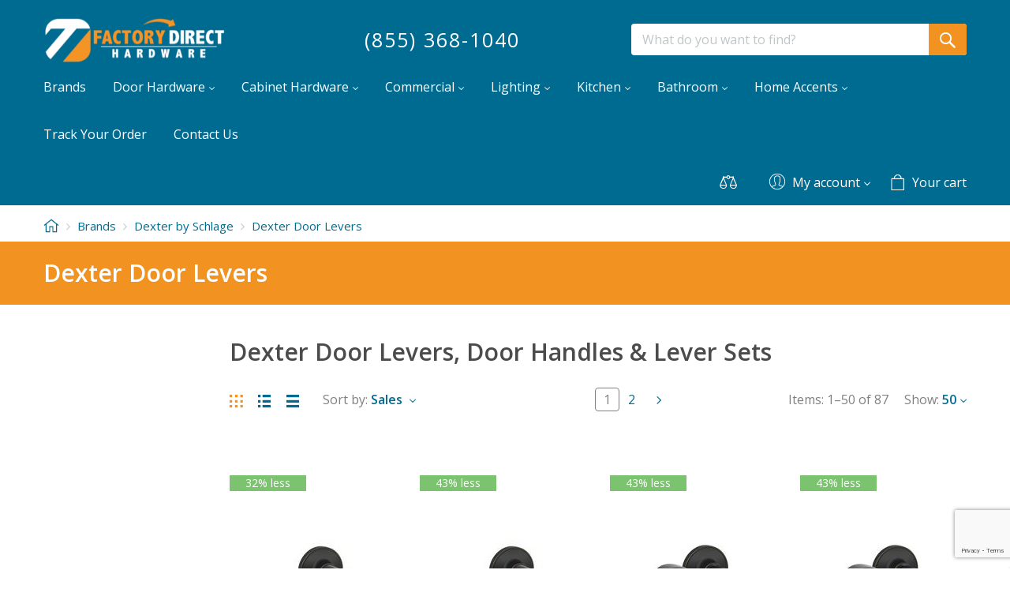

--- FILE ---
content_type: text/html; charset=utf-8
request_url: https://www.factorydirecthardware.com/dexter-door-levers/
body_size: 130441
content:
<!DOCTYPE html>
<html lang="en">

<head>
  
<script>
  dataLayer = [{"ecomm_pagetype":"category","ecomm_category":"Brands\/Dexter by Schlage\/Dexter Door Levers"}];
</script>

<!-- Google Tag Manager -->
<script>(function(w,d,s,l,i){w[l]=w[l]||[];w[l].push({'gtm.start':
      new Date().getTime(),event:'gtm.js'});var f=d.getElementsByTagName(s)[0],
      j=d.createElement(s),dl=l!='dataLayer'?'&l='+l:'';j.async=true;j.src=
      'https://www.googletagmanager.com/gtm.js?id='+i+dl;f.parentNode.insertBefore(j,f);
  })(window,document,'script','dataLayer','GTM-N93BWWD');</script>
<!-- End Google Tag Manager -->
<base href="https://www.factorydirecthardware.com/" />

  <link rel="canonical" href="https://www.factorydirecthardware.com/dexter-door-levers/" />

<link rel="amphtml" href="https://www.factorydirecthardware.com/dexter-door-levers/?amp=1" />

<title>Dexter Door Levers, Door Handles &amp; Lever Sets</title>

<meta http-equiv="Content-Type" content="text/html; charset=utf-8" />


  <meta name="description" content="Shop Dexter Door Levers at Factory Direct Hardware. Low prices, large selection, and fast delivery times on all Dexter Hardware by Schlage at FactoryDirectHardware.com" />

<meta name="viewport" content="width=device-width, initial-scale=1.0" />


<meta name="apple-mobile-web-app-capable"   content="yes" />
<meta name="mobile-web-app-capable"         content="yes" />
  <meta name="keywords" content="dexter levers, dexter door lever, dexter door lever handles, dexter entry lever, dexter interior door lever, dexter exterior door lever, dexter entry door lever, dexter privacy door levers, dexter privacy lever, dexter by schlage" />

<meta http-equiv="X-UA-Compatible" content="IE=Edge" />


  <link rel="shortcut icon" href="images/simplecms/favicon.ico" type="image/x-icon" />

<link rel="icon"              sizes="192x192"   href="images/simplecms/appleIcon_android-chrome-192x192.png"/>
<link rel="apple-touch-icon"  sizes="192x192"   href="images/simplecms/appleIcon_android-chrome-192x192.png">

      <style>
/* AUTOGENERATED: normalize.css */
html,body,div,span,applet,object,iframe,h1,h2,h3,h4,h5,h6,p,blockquote,pre,a,abbr,acronym,address,big,cite,code,del,dfn,em,font,img,ins,kbd,q,s,samp,small,strike,strong,sub,sup,tt,var,b,u,i,center,dl,dt,dd,ol,ul,li,fieldset,form,label,legend,caption,input,textarea{margin:0;padding:0;border:0;outline:0}ol,ul{list-style:none}blockquote,q{quotes:none}blockquote:before,blockquote:after,q:before,q:after{content:'';content:none}a{text-decoration:underline}a:focus{outline:0}label{font-weight:400}
/* AUTOGENERATED: jquery-ui.css */
/*! jQuery UI - v1.12.1 - 2016-09-14
* http://jqueryui.com
* Includes: core.css, accordion.css, autocomplete.css, menu.css, button.css, controlgroup.css, checkboxradio.css, datepicker.css, dialog.css, draggable.css, resizable.css, progressbar.css, selectable.css, selectmenu.css, slider.css, sortable.css, spinner.css, tabs.css, tooltip.css, theme.css
* To view and modify this theme, visit http://jqueryui.com/themeroller/?bgShadowXPos=&bgOverlayXPos=&bgErrorXPos=&bgHighlightXPos=&bgContentXPos=&bgHeaderXPos=&bgActiveXPos=&bgHoverXPos=&bgDefaultXPos=&bgShadowYPos=&bgOverlayYPos=&bgErrorYPos=&bgHighlightYPos=&bgContentYPos=&bgHeaderYPos=&bgActiveYPos=&bgHoverYPos=&bgDefaultYPos=&bgShadowRepeat=&bgOverlayRepeat=&bgErrorRepeat=&bgHighlightRepeat=&bgContentRepeat=&bgHeaderRepeat=&bgActiveRepeat=&bgHoverRepeat=&bgDefaultRepeat=&iconsHover=url("skins/common/ui/%22images%2Fui-icons_555555_256x240.png%22")&iconsHighlight=url("skins/common/ui/%22images%2Fui-icons_777620_256x240.png%22")&iconsHeader=url("skins/common/ui/%22images%2Fui-icons_444444_256x240.png%22")&iconsError=url("skins/common/ui/%22images%2Fui-icons_cc0000_256x240.png%22")&iconsDefault=url("skins/common/ui/%22images%2Fui-icons_777777_256x240.png%22")&iconsContent=url("skins/common/ui/%22images%2Fui-icons_444444_256x240.png%22")&iconsActive=url("skins/common/ui/%22images%2Fui-icons_ffffff_256x240.png%22")&bgImgUrlShadow=&bgImgUrlOverlay=&bgImgUrlHover=&bgImgUrlHighlight=&bgImgUrlHeader=&bgImgUrlError=&bgImgUrlDefault=&bgImgUrlContent=&bgImgUrlActive=&opacityFilterShadow=Alpha(Opacity%3D30)&opacityFilterOverlay=Alpha(Opacity%3D30)&opacityShadowPerc=30&opacityOverlayPerc=30&iconColorHover=%23555555&iconColorHighlight=%23777620&iconColorHeader=%23444444&iconColorError=%23cc0000&iconColorDefault=%23777777&iconColorContent=%23444444&iconColorActive=%23ffffff&bgImgOpacityShadow=0&bgImgOpacityOverlay=0&bgImgOpacityError=95&bgImgOpacityHighlight=55&bgImgOpacityContent=75&bgImgOpacityHeader=75&bgImgOpacityActive=65&bgImgOpacityHover=75&bgImgOpacityDefault=75&bgTextureShadow=flat&bgTextureOverlay=flat&bgTextureError=flat&bgTextureHighlight=flat&bgTextureContent=flat&bgTextureHeader=flat&bgTextureActive=flat&bgTextureHover=flat&bgTextureDefault=flat&cornerRadius=3px&fwDefault=normal&ffDefault=Arial%2CHelvetica%2Csans-serif&fsDefault=1em&cornerRadiusShadow=8px&thicknessShadow=5px&offsetLeftShadow=0px&offsetTopShadow=0px&opacityShadow=.3&bgColorShadow=%23666666&opacityOverlay=.3&bgColorOverlay=%23aaaaaa&fcError=%235f3f3f&borderColorError=%23f1a899&bgColorError=%23fddfdf&fcHighlight=%23777620&borderColorHighlight=%23dad55e&bgColorHighlight=%23fffa90&fcContent=%23333333&borderColorContent=%23dddddd&bgColorContent=%23ffffff&fcHeader=%23333333&borderColorHeader=%23dddddd&bgColorHeader=%23e9e9e9&fcActive=%23ffffff&borderColorActive=%23003eff&bgColorActive=%23007fff&fcHover=%232b2b2b&borderColorHover=%23cccccc&bgColorHover=%23ededed&fcDefault=%23454545&borderColorDefault=%23c5c5c5&bgColorDefault=%23f6f6f6
* Copyright jQuery Foundation and other contributors; Licensed MIT */
.ui-helper-hidden{display:none}.ui-helper-hidden-accessible{border:0;clip:rect(0 0 0 0);height:1px;margin:-1px;overflow:hidden;padding:0;position:absolute;width:1px}.ui-helper-reset{margin:0;padding:0;border:0;outline:0;line-height:1.3;text-decoration:none;font-size:100%;list-style:none}.ui-helper-clearfix:before,.ui-helper-clearfix:after{content:"";display:table;border-collapse:collapse}.ui-helper-clearfix:after{clear:both}.ui-helper-zfix{width:100%;height:100%;top:0;left:0;position:absolute;opacity:0;filter:Alpha(Opacity=0)}.ui-front{z-index:100}.ui-state-disabled{cursor:default !important;pointer-events:none}.ui-icon{display:inline-block;vertical-align:middle;margin-top:-.25em;position:relative;text-indent:-99999px;overflow:hidden;background-repeat:no-repeat}.ui-widget-icon-block{left:50%;margin-left:-8px;display:block}.ui-widget-overlay{position:fixed;top:0;left:0;width:100%;height:100%}.ui-accordion .ui-accordion-header{display:block;cursor:pointer;position:relative;margin:2px 0 0;padding:.5em .5em .5em .7em;font-size:100%}.ui-accordion .ui-accordion-content{padding:1em 2.2em;border-top:0;overflow:auto}.ui-autocomplete{position:absolute;top:0;left:0;cursor:default}.ui-menu{list-style:none;padding:0;margin:0;display:block;outline:0}.ui-menu .ui-menu{position:absolute}.ui-menu .ui-menu-item{margin:0;cursor:pointer;list-style-image:url("[data-uri]")}.ui-menu .ui-menu-item-wrapper{position:relative;padding:3px 1em 3px .4em}.ui-menu .ui-menu-divider{margin:5px 0;height:0;font-size:0;line-height:0;border-width:1px 0 0}.ui-menu .ui-state-focus,.ui-menu .ui-state-active{margin:-1px}.ui-menu-icons{position:relative}.ui-menu-icons .ui-menu-item-wrapper{padding-left:2em}.ui-menu .ui-icon{position:absolute;top:0;bottom:0;left:.2em;margin:auto 0}.ui-menu .ui-menu-icon{left:auto;right:0}.ui-button{padding:.4em 1em;display:inline-block;position:relative;line-height:normal;margin-right:.1em;cursor:pointer;vertical-align:middle;text-align:center;-webkit-user-select:none;-moz-user-select:none;-ms-user-select:none;user-select:none;overflow:visible}.ui-button,.ui-button:link,.ui-button:visited,.ui-button:hover,.ui-button:active{text-decoration:none}.ui-button-icon-only{width:2em;box-sizing:border-box;text-indent:-9999px;white-space:nowrap}input.ui-button.ui-button-icon-only{text-indent:0}.ui-button-icon-only .ui-icon{position:absolute;top:50%;left:50%;margin-top:-8px;margin-left:-8px}.ui-button.ui-icon-notext .ui-icon{padding:0;width:2.1em;height:2.1em;text-indent:-9999px;white-space:nowrap}input.ui-button.ui-icon-notext .ui-icon{width:auto;height:auto;text-indent:0;white-space:normal;padding:.4em 1em}input.ui-button::-moz-focus-inner,button.ui-button::-moz-focus-inner{border:0;padding:0}.ui-controlgroup{vertical-align:middle;display:inline-block}.ui-controlgroup>.ui-controlgroup-item{float:left;margin-left:0;margin-right:0}.ui-controlgroup>.ui-controlgroup-item:focus,.ui-controlgroup>.ui-controlgroup-item.ui-visual-focus{z-index:9999}.ui-controlgroup-vertical>.ui-controlgroup-item{display:block;float:none;width:100%;margin-top:0;margin-bottom:0;text-align:left}.ui-controlgroup-vertical .ui-controlgroup-item{box-sizing:border-box}.ui-controlgroup .ui-controlgroup-label{padding:.4em 1em}.ui-controlgroup .ui-controlgroup-label span{font-size:80%}.ui-controlgroup-horizontal .ui-controlgroup-label+.ui-controlgroup-item{border-left:none}.ui-controlgroup-vertical .ui-controlgroup-label+.ui-controlgroup-item{border-top:none}.ui-controlgroup-horizontal .ui-controlgroup-label.ui-widget-content{border-right:none}.ui-controlgroup-vertical .ui-controlgroup-label.ui-widget-content{border-bottom:none}.ui-controlgroup-vertical .ui-spinner-input{width:75%;width:calc(100% - 2.4em)}.ui-controlgroup-vertical .ui-spinner .ui-spinner-up{border-top-style:solid}.ui-checkboxradio-label .ui-icon-background{box-shadow:inset 1px 1px 1px #ccc;border-radius:.12em;border:none}.ui-checkboxradio-radio-label .ui-icon-background{width:16px;height:16px;border-radius:1em;overflow:visible;border:none}.ui-checkboxradio-radio-label.ui-checkboxradio-checked .ui-icon,.ui-checkboxradio-radio-label.ui-checkboxradio-checked:hover .ui-icon{background-image:none;width:8px;height:8px;border-width:4px;border-style:solid}.ui-checkboxradio-disabled{pointer-events:none}.ui-datepicker{width:17em;padding:.2em .2em 0;display:none}.ui-datepicker .ui-datepicker-header{position:relative;padding:.2em 0}.ui-datepicker .ui-datepicker-prev,.ui-datepicker .ui-datepicker-next{position:absolute;top:2px;width:1.8em;height:1.8em}.ui-datepicker .ui-datepicker-prev-hover,.ui-datepicker .ui-datepicker-next-hover{top:1px}.ui-datepicker .ui-datepicker-prev{left:2px}.ui-datepicker .ui-datepicker-next{right:2px}.ui-datepicker .ui-datepicker-prev-hover{left:1px}.ui-datepicker .ui-datepicker-next-hover{right:1px}.ui-datepicker .ui-datepicker-prev span,.ui-datepicker .ui-datepicker-next span{display:block;position:absolute;left:50%;margin-left:-8px;top:50%;margin-top:-8px}.ui-datepicker .ui-datepicker-title{margin:0 2.3em;line-height:1.8em;text-align:center}.ui-datepicker .ui-datepicker-title select{font-size:1em;margin:1px 0}.ui-datepicker select.ui-datepicker-month,.ui-datepicker select.ui-datepicker-year{width:45%}.ui-datepicker table{width:100%;font-size:.9em;border-collapse:collapse;margin:0 0 .4em}.ui-datepicker th{padding:.7em .3em;text-align:center;font-weight:700;border:0}.ui-datepicker td{border:0;padding:1px}.ui-datepicker td span,.ui-datepicker td a{display:block;padding:.2em;text-align:right;text-decoration:none}.ui-datepicker .ui-datepicker-buttonpane{background-image:none;margin:.7em 0 0;padding:0 .2em;border-left:0;border-right:0;border-bottom:0}.ui-datepicker .ui-datepicker-buttonpane button{float:right;margin:.5em .2em .4em;cursor:pointer;padding:.2em .6em .3em;width:auto;overflow:visible}.ui-datepicker .ui-datepicker-buttonpane button.ui-datepicker-current{float:left}.ui-datepicker.ui-datepicker-multi{width:auto}.ui-datepicker-multi .ui-datepicker-group{float:left}.ui-datepicker-multi .ui-datepicker-group table{width:95%;margin:0 auto .4em}.ui-datepicker-multi-2 .ui-datepicker-group{width:50%}.ui-datepicker-multi-3 .ui-datepicker-group{width:33.3%}.ui-datepicker-multi-4 .ui-datepicker-group{width:25%}.ui-datepicker-multi .ui-datepicker-group-last .ui-datepicker-header,.ui-datepicker-multi .ui-datepicker-group-middle .ui-datepicker-header{border-left-width:0}.ui-datepicker-multi .ui-datepicker-buttonpane{clear:left}.ui-datepicker-row-break{clear:both;width:100%;font-size:0}.ui-datepicker-rtl{direction:rtl}.ui-datepicker-rtl .ui-datepicker-prev{right:2px;left:auto}.ui-datepicker-rtl .ui-datepicker-next{left:2px;right:auto}.ui-datepicker-rtl .ui-datepicker-prev:hover{right:1px;left:auto}.ui-datepicker-rtl .ui-datepicker-next:hover{left:1px;right:auto}.ui-datepicker-rtl .ui-datepicker-buttonpane{clear:right}.ui-datepicker-rtl .ui-datepicker-buttonpane button{float:left}.ui-datepicker-rtl .ui-datepicker-buttonpane button.ui-datepicker-current,.ui-datepicker-rtl .ui-datepicker-group{float:right}.ui-datepicker-rtl .ui-datepicker-group-last .ui-datepicker-header,.ui-datepicker-rtl .ui-datepicker-group-middle .ui-datepicker-header{border-right-width:0;border-left-width:1px}.ui-datepicker .ui-icon{display:block;text-indent:-99999px;overflow:hidden;background-repeat:no-repeat;left:.5em;top:.3em}.ui-dialog{position:absolute;top:0;left:0;padding:.2em;outline:0}.ui-dialog .ui-dialog-titlebar{padding:.4em 1em;position:relative}.ui-dialog .ui-dialog-title{float:left;margin:.1em 0;white-space:nowrap;width:90%;overflow:hidden;text-overflow:ellipsis}.ui-dialog .ui-dialog-titlebar-close{position:absolute;right:.3em;top:50%;width:20px;margin:-10px 0 0;padding:1px;height:20px}.ui-dialog .ui-dialog-content{position:relative;border:0;padding:.5em 1em;background:0 0;overflow:auto}.ui-dialog .ui-dialog-buttonpane{text-align:left;border-width:1px 0 0;background-image:none;margin-top:.5em;padding:.3em 1em .5em .4em}.ui-dialog .ui-dialog-buttonpane .ui-dialog-buttonset{float:right}.ui-dialog .ui-dialog-buttonpane button{margin:.5em .4em .5em 0;cursor:pointer}.ui-dialog .ui-resizable-n{height:2px;top:0}.ui-dialog .ui-resizable-e{width:2px;right:0}.ui-dialog .ui-resizable-s{height:2px;bottom:0}.ui-dialog .ui-resizable-w{width:2px;left:0}.ui-dialog .ui-resizable-se,.ui-dialog .ui-resizable-sw,.ui-dialog .ui-resizable-ne,.ui-dialog .ui-resizable-nw{width:7px;height:7px}.ui-dialog .ui-resizable-se{right:0;bottom:0}.ui-dialog .ui-resizable-sw{left:0;bottom:0}.ui-dialog .ui-resizable-ne{right:0;top:0}.ui-dialog .ui-resizable-nw{left:0;top:0}.ui-draggable .ui-dialog-titlebar{cursor:move}.ui-draggable-handle{-ms-touch-action:none;touch-action:none}.ui-resizable{position:relative}.ui-resizable-handle{position:absolute;font-size:.1px;display:block;-ms-touch-action:none;touch-action:none}.ui-resizable-disabled .ui-resizable-handle,.ui-resizable-autohide .ui-resizable-handle{display:none}.ui-resizable-n{cursor:n-resize;height:7px;width:100%;top:-5px;left:0}.ui-resizable-s{cursor:s-resize;height:7px;width:100%;bottom:-5px;left:0}.ui-resizable-e{cursor:e-resize;width:7px;right:-5px;top:0;height:100%}.ui-resizable-w{cursor:w-resize;width:7px;left:-5px;top:0;height:100%}.ui-resizable-se{cursor:se-resize;width:12px;height:12px;right:1px;bottom:1px}.ui-resizable-sw{cursor:sw-resize;width:9px;height:9px;left:-5px;bottom:-5px}.ui-resizable-nw{cursor:nw-resize;width:9px;height:9px;left:-5px;top:-5px}.ui-resizable-ne{cursor:ne-resize;width:9px;height:9px;right:-5px;top:-5px}.ui-progressbar{height:2em;text-align:left;overflow:hidden}.ui-progressbar .ui-progressbar-value{margin:-1px;height:100%}.ui-progressbar .ui-progressbar-overlay{background:url("[data-uri]");height:100%;filter:alpha(opacity=25);opacity:.25}.ui-progressbar-indeterminate .ui-progressbar-value{background-image:none}.ui-selectable{-ms-touch-action:none;touch-action:none}.ui-selectable-helper{position:absolute;z-index:100;border:1px dotted #000}.ui-selectmenu-menu{padding:0;margin:0;position:absolute;top:0;left:0;display:none}.ui-selectmenu-menu .ui-menu{overflow:auto;overflow-x:hidden;padding-bottom:1px}.ui-selectmenu-menu .ui-menu .ui-selectmenu-optgroup{font-size:1em;font-weight:700;line-height:1.5;padding:2px .4em;margin:.5em 0 0;height:auto;border:0}.ui-selectmenu-open{display:block}.ui-selectmenu-text{display:block;margin-right:20px;overflow:hidden;text-overflow:ellipsis}.ui-selectmenu-button.ui-button{text-align:left;white-space:nowrap;width:14em}.ui-selectmenu-icon.ui-icon{float:right;margin-top:0}.ui-slider{position:relative;text-align:left}.ui-slider .ui-slider-handle{position:absolute;z-index:2;width:1.2em;height:1.2em;cursor:default;-ms-touch-action:none;touch-action:none}.ui-slider .ui-slider-range{position:absolute;z-index:1;font-size:.7em;display:block;border:0;background-position:0 0}.ui-slider.ui-state-disabled .ui-slider-handle,.ui-slider.ui-state-disabled .ui-slider-range{filter:inherit}.ui-slider-horizontal{height:.8em}.ui-slider-horizontal .ui-slider-handle{top:-.3em;margin-left:-.6em}.ui-slider-horizontal .ui-slider-range{top:0;height:100%}.ui-slider-horizontal .ui-slider-range-min{left:0}.ui-slider-horizontal .ui-slider-range-max{right:0}.ui-slider-vertical{width:.8em;height:100px}.ui-slider-vertical .ui-slider-handle{left:-.3em;margin-left:0;margin-bottom:-.6em}.ui-slider-vertical .ui-slider-range{left:0;width:100%}.ui-slider-vertical .ui-slider-range-min{bottom:0}.ui-slider-vertical .ui-slider-range-max{top:0}.ui-sortable-handle{-ms-touch-action:none;touch-action:none}.ui-spinner{position:relative;display:inline-block;overflow:hidden;padding:0;vertical-align:middle}.ui-spinner-input{border:none;background:0 0;color:inherit;padding:.222em 0;margin:.2em 0;vertical-align:middle;margin-left:.4em;margin-right:2em}.ui-spinner-button{width:1.6em;height:50%;font-size:.5em;padding:0;margin:0;text-align:center;position:absolute;cursor:default;display:block;overflow:hidden;right:0}.ui-spinner a.ui-spinner-button{border-top-style:none;border-bottom-style:none;border-right-style:none}.ui-spinner-up{top:0}.ui-spinner-down{bottom:0}.ui-tabs{position:relative;padding:.2em}.ui-tabs .ui-tabs-nav{margin:0;padding:.2em .2em 0}.ui-tabs .ui-tabs-nav li{list-style:none;float:left;position:relative;top:0;margin:1px .2em 0 0;border-bottom-width:0;padding:0;white-space:nowrap}.ui-tabs .ui-tabs-nav .ui-tabs-anchor{float:left;padding:.5em 1em;text-decoration:none}.ui-tabs .ui-tabs-nav li.ui-tabs-active{margin-bottom:-1px;padding-bottom:1px}.ui-tabs .ui-tabs-nav li.ui-tabs-active .ui-tabs-anchor,.ui-tabs .ui-tabs-nav li.ui-state-disabled .ui-tabs-anchor,.ui-tabs .ui-tabs-nav li.ui-tabs-loading .ui-tabs-anchor{cursor:text}.ui-tabs-collapsible .ui-tabs-nav li.ui-tabs-active .ui-tabs-anchor{cursor:pointer}.ui-tabs .ui-tabs-panel{display:block;border-width:0;padding:1em 1.4em;background:0 0}.ui-tooltip{padding:8px;position:absolute;z-index:9999;max-width:300px}body .ui-tooltip{border-width:2px}.ui-widget{font-family:Arial,Helvetica,sans-serif;font-size:1em}.ui-widget .ui-widget{font-size:1em}.ui-widget input,.ui-widget select,.ui-widget textarea,.ui-widget button{font-family:Arial,Helvetica,sans-serif;font-size:1em}.ui-widget.ui-widget-content{border:1px solid #c5c5c5}.ui-widget-content{border:1px solid #ddd;background:#fff;color:#333}.ui-widget-content a{color:#333}.ui-widget-header{border:1px solid #ddd;background:#e9e9e9;color:#333;font-weight:700}.ui-widget-header a{color:#333}.ui-state-default,.ui-widget-content .ui-state-default,.ui-widget-header .ui-state-default,.ui-button,html .ui-button.ui-state-disabled:hover,html .ui-button.ui-state-disabled:active{border:1px solid #c5c5c5;background:#f6f6f6;font-weight:400;color:#454545}.ui-state-default a,.ui-state-default a:link,.ui-state-default a:visited,a.ui-button,a:link.ui-button,a:visited.ui-button,.ui-button{color:#454545;text-decoration:none}.ui-state-hover,.ui-widget-content .ui-state-hover,.ui-widget-header .ui-state-hover,.ui-state-focus,.ui-widget-content .ui-state-focus,.ui-widget-header .ui-state-focus,.ui-button:hover,.ui-button:focus{border:1px solid #ccc;background:#ededed;font-weight:400;color:#2b2b2b}.ui-state-hover a,.ui-state-hover a:hover,.ui-state-hover a:link,.ui-state-hover a:visited,.ui-state-focus a,.ui-state-focus a:hover,.ui-state-focus a:link,.ui-state-focus a:visited,a.ui-button:hover,a.ui-button:focus{color:#2b2b2b;text-decoration:none}.ui-visual-focus{box-shadow:0 0 3px 1px #5e9ed6}.ui-state-active,.ui-widget-content .ui-state-active,.ui-widget-header .ui-state-active,a.ui-button:active,.ui-button:active,.ui-button.ui-state-active:hover{border:1px solid #003eff;background:#007fff;font-weight:400;color:#fff}.ui-icon-background,.ui-state-active .ui-icon-background{border:#003eff;background-color:#fff}.ui-state-active a,.ui-state-active a:link,.ui-state-active a:visited{color:#fff;text-decoration:none}.ui-state-highlight,.ui-widget-content .ui-state-highlight,.ui-widget-header .ui-state-highlight{border:1px solid #dad55e;background:#fffa90;color:#777620}.ui-state-checked{border:1px solid #dad55e;background:#fffa90}.ui-state-highlight a,.ui-widget-content .ui-state-highlight a,.ui-widget-header .ui-state-highlight a{color:#777620}.ui-state-error,.ui-widget-content .ui-state-error,.ui-widget-header .ui-state-error{border:1px solid #f1a899;background:#fddfdf;color:#5f3f3f}.ui-state-error a,.ui-widget-content .ui-state-error a,.ui-widget-header .ui-state-error a{color:#5f3f3f}.ui-state-error-text,.ui-widget-content .ui-state-error-text,.ui-widget-header .ui-state-error-text{color:#5f3f3f}.ui-priority-primary,.ui-widget-content .ui-priority-primary,.ui-widget-header .ui-priority-primary{font-weight:700}.ui-priority-secondary,.ui-widget-content .ui-priority-secondary,.ui-widget-header .ui-priority-secondary{opacity:.7;filter:Alpha(Opacity=70);font-weight:400}.ui-state-disabled,.ui-widget-content .ui-state-disabled,.ui-widget-header .ui-state-disabled{opacity:.35;filter:Alpha(Opacity=35);background-image:none}.ui-state-disabled .ui-icon{filter:Alpha(Opacity=35)}.ui-icon{width:16px;height:16px}.ui-icon,.ui-widget-content .ui-icon{background-image:url("skins/common/ui/images/ui-icons_444444_256x240.png")}.ui-widget-header .ui-icon{background-image:url("skins/common/ui/images/ui-icons_444444_256x240.png")}.ui-state-hover .ui-icon,.ui-state-focus .ui-icon,.ui-button:hover .ui-icon,.ui-button:focus .ui-icon{background-image:url("skins/common/ui/images/ui-icons_555555_256x240.png")}.ui-state-active .ui-icon,.ui-button:active .ui-icon{background-image:url("skins/common/ui/images/ui-icons_ffffff_256x240.png")}.ui-state-highlight .ui-icon,.ui-button .ui-state-highlight.ui-icon{background-image:url("skins/common/ui/images/ui-icons_777620_256x240.png")}.ui-state-error .ui-icon,.ui-state-error-text .ui-icon{background-image:url("skins/common/ui/images/ui-icons_cc0000_256x240.png")}.ui-button .ui-icon{background-image:url("skins/common/ui/images/ui-icons_777777_256x240.png")}.ui-icon-blank{background-position:16px 16px}.ui-icon-caret-1-n{background-position:0 0}.ui-icon-caret-1-ne{background-position:-16px 0}.ui-icon-caret-1-e{background-position:-32px 0}.ui-icon-caret-1-se{background-position:-48px 0}.ui-icon-caret-1-s{background-position:-65px 0}.ui-icon-caret-1-sw{background-position:-80px 0}.ui-icon-caret-1-w{background-position:-96px 0}.ui-icon-caret-1-nw{background-position:-112px 0}.ui-icon-caret-2-n-s{background-position:-128px 0}.ui-icon-caret-2-e-w{background-position:-144px 0}.ui-icon-triangle-1-n{background-position:0 -16px}.ui-icon-triangle-1-ne{background-position:-16px -16px}.ui-icon-triangle-1-e{background-position:-32px -16px}.ui-icon-triangle-1-se{background-position:-48px -16px}.ui-icon-triangle-1-s{background-position:-65px -16px}.ui-icon-triangle-1-sw{background-position:-80px -16px}.ui-icon-triangle-1-w{background-position:-96px -16px}.ui-icon-triangle-1-nw{background-position:-112px -16px}.ui-icon-triangle-2-n-s{background-position:-128px -16px}.ui-icon-triangle-2-e-w{background-position:-144px -16px}.ui-icon-arrow-1-n{background-position:0 -32px}.ui-icon-arrow-1-ne{background-position:-16px -32px}.ui-icon-arrow-1-e{background-position:-32px -32px}.ui-icon-arrow-1-se{background-position:-48px -32px}.ui-icon-arrow-1-s{background-position:-65px -32px}.ui-icon-arrow-1-sw{background-position:-80px -32px}.ui-icon-arrow-1-w{background-position:-96px -32px}.ui-icon-arrow-1-nw{background-position:-112px -32px}.ui-icon-arrow-2-n-s{background-position:-128px -32px}.ui-icon-arrow-2-ne-sw{background-position:-144px -32px}.ui-icon-arrow-2-e-w{background-position:-160px -32px}.ui-icon-arrow-2-se-nw{background-position:-176px -32px}.ui-icon-arrowstop-1-n{background-position:-192px -32px}.ui-icon-arrowstop-1-e{background-position:-208px -32px}.ui-icon-arrowstop-1-s{background-position:-224px -32px}.ui-icon-arrowstop-1-w{background-position:-240px -32px}.ui-icon-arrowthick-1-n{background-position:1px -48px}.ui-icon-arrowthick-1-ne{background-position:-16px -48px}.ui-icon-arrowthick-1-e{background-position:-32px -48px}.ui-icon-arrowthick-1-se{background-position:-48px -48px}.ui-icon-arrowthick-1-s{background-position:-64px -48px}.ui-icon-arrowthick-1-sw{background-position:-80px -48px}.ui-icon-arrowthick-1-w{background-position:-96px -48px}.ui-icon-arrowthick-1-nw{background-position:-112px -48px}.ui-icon-arrowthick-2-n-s{background-position:-128px -48px}.ui-icon-arrowthick-2-ne-sw{background-position:-144px -48px}.ui-icon-arrowthick-2-e-w{background-position:-160px -48px}.ui-icon-arrowthick-2-se-nw{background-position:-176px -48px}.ui-icon-arrowthickstop-1-n{background-position:-192px -48px}.ui-icon-arrowthickstop-1-e{background-position:-208px -48px}.ui-icon-arrowthickstop-1-s{background-position:-224px -48px}.ui-icon-arrowthickstop-1-w{background-position:-240px -48px}.ui-icon-arrowreturnthick-1-w{background-position:0 -64px}.ui-icon-arrowreturnthick-1-n{background-position:-16px -64px}.ui-icon-arrowreturnthick-1-e{background-position:-32px -64px}.ui-icon-arrowreturnthick-1-s{background-position:-48px -64px}.ui-icon-arrowreturn-1-w{background-position:-64px -64px}.ui-icon-arrowreturn-1-n{background-position:-80px -64px}.ui-icon-arrowreturn-1-e{background-position:-96px -64px}.ui-icon-arrowreturn-1-s{background-position:-112px -64px}.ui-icon-arrowrefresh-1-w{background-position:-128px -64px}.ui-icon-arrowrefresh-1-n{background-position:-144px -64px}.ui-icon-arrowrefresh-1-e{background-position:-160px -64px}.ui-icon-arrowrefresh-1-s{background-position:-176px -64px}.ui-icon-arrow-4{background-position:0 -80px}.ui-icon-arrow-4-diag{background-position:-16px -80px}.ui-icon-extlink{background-position:-32px -80px}.ui-icon-newwin{background-position:-48px -80px}.ui-icon-refresh{background-position:-64px -80px}.ui-icon-shuffle{background-position:-80px -80px}.ui-icon-transfer-e-w{background-position:-96px -80px}.ui-icon-transferthick-e-w{background-position:-112px -80px}.ui-icon-folder-collapsed{background-position:0 -96px}.ui-icon-folder-open{background-position:-16px -96px}.ui-icon-document{background-position:-32px -96px}.ui-icon-document-b{background-position:-48px -96px}.ui-icon-note{background-position:-64px -96px}.ui-icon-mail-closed{background-position:-80px -96px}.ui-icon-mail-open{background-position:-96px -96px}.ui-icon-suitcase{background-position:-112px -96px}.ui-icon-comment{background-position:-128px -96px}.ui-icon-person{background-position:-144px -96px}.ui-icon-print{background-position:-160px -96px}.ui-icon-trash{background-position:-176px -96px}.ui-icon-locked{background-position:-192px -96px}.ui-icon-unlocked{background-position:-208px -96px}.ui-icon-bookmark{background-position:-224px -96px}.ui-icon-tag{background-position:-240px -96px}.ui-icon-home{background-position:0 -112px}.ui-icon-flag{background-position:-16px -112px}.ui-icon-calendar{background-position:-32px -112px}.ui-icon-cart{background-position:-48px -112px}.ui-icon-pencil{background-position:-64px -112px}.ui-icon-clock{background-position:-80px -112px}.ui-icon-disk{background-position:-96px -112px}.ui-icon-calculator{background-position:-112px -112px}.ui-icon-zoomin{background-position:-128px -112px}.ui-icon-zoomout{background-position:-144px -112px}.ui-icon-search{background-position:-160px -112px}.ui-icon-wrench{background-position:-176px -112px}.ui-icon-gear{background-position:-192px -112px}.ui-icon-heart{background-position:-208px -112px}.ui-icon-star{background-position:-224px -112px}.ui-icon-link{background-position:-240px -112px}.ui-icon-cancel{background-position:0 -128px}.ui-icon-plus{background-position:-16px -128px}.ui-icon-plusthick{background-position:-32px -128px}.ui-icon-minus{background-position:-48px -128px}.ui-icon-minusthick{background-position:-64px -128px}.ui-icon-close{background-position:-80px -128px}.ui-icon-closethick{background-position:-96px -128px}.ui-icon-key{background-position:-112px -128px}.ui-icon-lightbulb{background-position:-128px -128px}.ui-icon-scissors{background-position:-144px -128px}.ui-icon-clipboard{background-position:-160px -128px}.ui-icon-copy{background-position:-176px -128px}.ui-icon-contact{background-position:-192px -128px}.ui-icon-image{background-position:-208px -128px}.ui-icon-video{background-position:-224px -128px}.ui-icon-script{background-position:-240px -128px}.ui-icon-alert{background-position:0 -144px}.ui-icon-info{background-position:-16px -144px}.ui-icon-notice{background-position:-32px -144px}.ui-icon-help{background-position:-48px -144px}.ui-icon-check{background-position:-64px -144px}.ui-icon-bullet{background-position:-80px -144px}.ui-icon-radio-on{background-position:-96px -144px}.ui-icon-radio-off{background-position:-112px -144px}.ui-icon-pin-w{background-position:-128px -144px}.ui-icon-pin-s{background-position:-144px -144px}.ui-icon-play{background-position:0 -160px}.ui-icon-pause{background-position:-16px -160px}.ui-icon-seek-next{background-position:-32px -160px}.ui-icon-seek-prev{background-position:-48px -160px}.ui-icon-seek-end{background-position:-64px -160px}.ui-icon-seek-start{background-position:-80px -160px}.ui-icon-seek-first{background-position:-80px -160px}.ui-icon-stop{background-position:-96px -160px}.ui-icon-eject{background-position:-112px -160px}.ui-icon-volume-off{background-position:-128px -160px}.ui-icon-volume-on{background-position:-144px -160px}.ui-icon-power{background-position:0 -176px}.ui-icon-signal-diag{background-position:-16px -176px}.ui-icon-signal{background-position:-32px -176px}.ui-icon-battery-0{background-position:-48px -176px}.ui-icon-battery-1{background-position:-64px -176px}.ui-icon-battery-2{background-position:-80px -176px}.ui-icon-battery-3{background-position:-96px -176px}.ui-icon-circle-plus{background-position:0 -192px}.ui-icon-circle-minus{background-position:-16px -192px}.ui-icon-circle-close{background-position:-32px -192px}.ui-icon-circle-triangle-e{background-position:-48px -192px}.ui-icon-circle-triangle-s{background-position:-64px -192px}.ui-icon-circle-triangle-w{background-position:-80px -192px}.ui-icon-circle-triangle-n{background-position:-96px -192px}.ui-icon-circle-arrow-e{background-position:-112px -192px}.ui-icon-circle-arrow-s{background-position:-128px -192px}.ui-icon-circle-arrow-w{background-position:-144px -192px}.ui-icon-circle-arrow-n{background-position:-160px -192px}.ui-icon-circle-zoomin{background-position:-176px -192px}.ui-icon-circle-zoomout{background-position:-192px -192px}.ui-icon-circle-check{background-position:-208px -192px}.ui-icon-circlesmall-plus{background-position:0 -208px}.ui-icon-circlesmall-minus{background-position:-16px -208px}.ui-icon-circlesmall-close{background-position:-32px -208px}.ui-icon-squaresmall-plus{background-position:-48px -208px}.ui-icon-squaresmall-minus{background-position:-64px -208px}.ui-icon-squaresmall-close{background-position:-80px -208px}.ui-icon-grip-dotted-vertical{background-position:0 -224px}.ui-icon-grip-dotted-horizontal{background-position:-16px -224px}.ui-icon-grip-solid-vertical{background-position:-32px -224px}.ui-icon-grip-solid-horizontal{background-position:-48px -224px}.ui-icon-gripsmall-diagonal-se{background-position:-64px -224px}.ui-icon-grip-diagonal-se{background-position:-80px -224px}.ui-corner-all,.ui-corner-top,.ui-corner-left,.ui-corner-tl{border-top-left-radius:3px}.ui-corner-all,.ui-corner-top,.ui-corner-right,.ui-corner-tr{border-top-right-radius:3px}.ui-corner-all,.ui-corner-bottom,.ui-corner-left,.ui-corner-bl{border-bottom-left-radius:3px}.ui-corner-all,.ui-corner-bottom,.ui-corner-right,.ui-corner-br{border-bottom-right-radius:3px}.ui-widget-overlay{background:#aaa;opacity:.003;filter:Alpha(Opacity=.3)}.ui-widget-shadow{-webkit-box-shadow:0px 0px 5px #666;box-shadow:0px 0px 5px #666}
/* AUTOGENERATED: jquery.mousewheel.css */
span.wheel-mark{margin:0 10px 0 5px;height:16px;width:15px;display:inline-block}input.focused+span.wheel-mark{background:url("skins/common/images/icon_mouse.gif") no-repeat}
/* AUTOGENERATED: validationEngine.jquery.css */
.formError{z-index:990}.formError .formErrorContent{z-index:991}.formError .formErrorArrow{z-index:996}.ui-dialog .formError{z-index:5000}.ui-dialog .formError .formErrorContent{z-index:5001}.ui-dialog .formError .formErrorArrow{z-index:5006}.inputContainer{position:relative;float:left}.formError{position:absolute;top:300px;left:300px;display:block;cursor:pointer;text-align:left}.formError.inline{position:relative;top:0;left:0;display:inline-block}.ajaxSubmit{padding:20px;background:#55ea55;border:1px solid #999;display:none}.formError .formErrorContent{width:100%;background:#ee0101;position:relative;color:#fff;min-width:120px;font-size:11px;border:2px solid #ddd;box-shadow:0 0 6px #000;-moz-box-shadow:0 0 6px #000;-webkit-box-shadow:0 0 6px #000;-o-box-shadow:0 0 6px #000;padding:4px 10px;border-radius:6px;-moz-border-radius:6px;-webkit-border-radius:6px;-o-border-radius:6px}.formError.inline .formErrorContent{box-shadow:none;-moz-box-shadow:none;-webkit-box-shadow:none;-o-box-shadow:none;border:none;border-radius:0;-moz-border-radius:0;-webkit-border-radius:0;-o-border-radius:0}.greenPopup .formErrorContent{background:#33be40}.blackPopup .formErrorContent{background:#393939;color:#fff}.formError .formErrorArrow{width:15px;margin:-2px 0 0 13px;position:relative}body[dir=rtl] .formError .formErrorArrow,body.rtl .formError .formErrorArrow{margin:-2px 13px 0 0}.formError .formErrorArrowBottom{box-shadow:none;-moz-box-shadow:none;-webkit-box-shadow:none;-o-box-shadow:none;margin:0 0 0 12px;top:2px}.formError .formErrorArrow div{border-left:2px solid #ddd;border-right:2px solid #ddd;box-shadow:0 2px 3px #444;-moz-box-shadow:0 2px 3px #444;-webkit-box-shadow:0 2px 3px #444;-o-box-shadow:0 2px 3px #444;font-size:0px;height:1px;background:#ee0101;margin:0 auto;line-height:0;font-size:0;display:block}.formError .formErrorArrowBottom div{box-shadow:none;-moz-box-shadow:none;-webkit-box-shadow:none;-o-box-shadow:none}.greenPopup .formErrorArrow div{background:#33be40}.blackPopup .formErrorArrow div{background:#393939;color:#fff}.formError .formErrorArrow .line10{width:15px;border:none}.formError .formErrorArrow .line9{width:13px;border:none}.formError .formErrorArrow .line8{width:11px}.formError .formErrorArrow .line7{width:9px}.formError .formErrorArrow .line6{width:7px}.formError .formErrorArrow .line5{width:5px}.formError .formErrorArrow .line4{width:3px}.formError .formErrorArrow .line3{width:1px;border-left:2px solid #ddd;border-right:2px solid #ddd;border-bottom:0 solid #ddd}.formError .formErrorArrow .line2{width:3px;border:none;background:#ddd}.formError .formErrorArrow .line1{width:1px;border:none;background:#ddd}
/* AUTOGENERATED: font-awesome.min.css */
/*!
 *  Font Awesome 4.6.3 by @davegandy - http://fontawesome.io - @fontawesome
 *  License - http://fontawesome.io/license (Font: SIL OFL 1.1, CSS: MIT License)
 */@font-face{font-family:'FontAwesome';src:url("skins/common/css/fonts/fontawesome-webfont.eot?v=4.6.3");src:url("skins/common/css/fonts/fontawesome-webfont.eot?#iefix&v=4.6.3") format('embedded-opentype'),url("skins/common/css/fonts/fontawesome-webfont.woff2?v=4.6.3") format('woff2'),url("skins/common/css/fonts/fontawesome-webfont.woff?v=4.6.3") format('woff'),url("skins/common/css/fonts/fontawesome-webfont.ttf?v=4.6.3") format('truetype'),url("skins/common/css/fonts/fontawesome-webfont.svg?v=4.6.3#fontawesomeregular") format('svg');font-weight:normal;font-style:normal}.fa{display:inline-block;font:normal normal normal 14px/1 FontAwesome;font-size:inherit;text-rendering:auto;-webkit-font-smoothing:antialiased;-moz-osx-font-smoothing:grayscale}.fa-lg{font-size:1.33333333em;line-height:.75em;vertical-align:-15%}.fa-2x{font-size:2em}.fa-3x{font-size:3em}.fa-4x{font-size:4em}.fa-5x{font-size:5em}.fa-fw{width:1.28571429em;text-align:center}.fa-ul{padding-left:0;margin-left:2.14285714em;list-style-type:none}.fa-ul>li{position:relative}.fa-li{position:absolute;left:-2.14285714em;width:2.14285714em;top:.14285714em;text-align:center}.fa-li.fa-lg{left:-1.85714286em}.fa-border{padding:.2em .25em .15em;border:solid .08em #eee;border-radius:.1em}.fa-pull-left{float:left}.fa-pull-right{float:right}.fa.fa-pull-left{margin-right:.3em}.fa.fa-pull-right{margin-left:.3em}.pull-right{float:right}.pull-left{float:left}.fa.pull-left{margin-right:.3em}.fa.pull-right{margin-left:.3em}.fa-spin{-webkit-animation:fa-spin 2s infinite linear;animation:fa-spin 2s infinite linear}.fa-pulse{-webkit-animation:fa-spin 1s infinite steps(8);animation:fa-spin 1s infinite steps(8)}@-webkit-keyframes fa-spin{0%{-webkit-transform:rotate(0deg);transform:rotate(0deg)}100%{-webkit-transform:rotate(359deg);transform:rotate(359deg)}}@keyframes fa-spin{0%{-webkit-transform:rotate(0deg);transform:rotate(0deg)}100%{-webkit-transform:rotate(359deg);transform:rotate(359deg)}}.fa-rotate-90{-ms-filter:"progid:DXImageTransform.Microsoft.BasicImage(rotation=1)";-webkit-transform:rotate(90deg);-ms-transform:rotate(90deg);transform:rotate(90deg)}.fa-rotate-180{-ms-filter:"progid:DXImageTransform.Microsoft.BasicImage(rotation=2)";-webkit-transform:rotate(180deg);-ms-transform:rotate(180deg);transform:rotate(180deg)}.fa-rotate-270{-ms-filter:"progid:DXImageTransform.Microsoft.BasicImage(rotation=3)";-webkit-transform:rotate(270deg);-ms-transform:rotate(270deg);transform:rotate(270deg)}.fa-flip-horizontal{-ms-filter:"progid:DXImageTransform.Microsoft.BasicImage(rotation=0, mirror=1)";-webkit-transform:scale(-1, 1);-ms-transform:scale(-1, 1);transform:scale(-1, 1)}.fa-flip-vertical{-ms-filter:"progid:DXImageTransform.Microsoft.BasicImage(rotation=2, mirror=1)";-webkit-transform:scale(1, -1);-ms-transform:scale(1, -1);transform:scale(1, -1)}:root .fa-rotate-90,:root .fa-rotate-180,:root .fa-rotate-270,:root .fa-flip-horizontal,:root .fa-flip-vertical{filter:none}.fa-stack{position:relative;display:inline-block;width:2em;height:2em;line-height:2em;vertical-align:middle}.fa-stack-1x,.fa-stack-2x{position:absolute;left:0;width:100%;text-align:center}.fa-stack-1x{line-height:inherit}.fa-stack-2x{font-size:2em}.fa-inverse{color:#fff}.fa-glass:before{content:"\f000"}.fa-music:before{content:"\f001"}.fa-search:before{content:"\f002"}.fa-envelope-o:before{content:"\f003"}.fa-heart:before{content:"\f004"}.fa-star:before{content:"\f005"}.fa-star-o:before{content:"\f006"}.fa-user:before{content:"\f007"}.fa-film:before{content:"\f008"}.fa-th-large:before{content:"\f009"}.fa-th:before{content:"\f00a"}.fa-th-list:before{content:"\f00b"}.fa-check:before{content:"\f00c"}.fa-remove:before,.fa-close:before,.fa-times:before{content:"\f00d"}.fa-search-plus:before{content:"\f00e"}.fa-search-minus:before{content:"\f010"}.fa-power-off:before{content:"\f011"}.fa-signal:before{content:"\f012"}.fa-gear:before,.fa-cog:before{content:"\f013"}.fa-trash-o:before{content:"\f014"}.fa-home:before{content:"\f015"}.fa-file-o:before{content:"\f016"}.fa-clock-o:before{content:"\f017"}.fa-road:before{content:"\f018"}.fa-download:before{content:"\f019"}.fa-arrow-circle-o-down:before{content:"\f01a"}.fa-arrow-circle-o-up:before{content:"\f01b"}.fa-inbox:before{content:"\f01c"}.fa-play-circle-o:before{content:"\f01d"}.fa-rotate-right:before,.fa-repeat:before{content:"\f01e"}.fa-refresh:before{content:"\f021"}.fa-list-alt:before{content:"\f022"}.fa-lock:before{content:"\f023"}.fa-flag:before{content:"\f024"}.fa-headphones:before{content:"\f025"}.fa-volume-off:before{content:"\f026"}.fa-volume-down:before{content:"\f027"}.fa-volume-up:before{content:"\f028"}.fa-qrcode:before{content:"\f029"}.fa-barcode:before{content:"\f02a"}.fa-tag:before{content:"\f02b"}.fa-tags:before{content:"\f02c"}.fa-book:before{content:"\f02d"}.fa-bookmark:before{content:"\f02e"}.fa-print:before{content:"\f02f"}.fa-camera:before{content:"\f030"}.fa-font:before{content:"\f031"}.fa-bold:before{content:"\f032"}.fa-italic:before{content:"\f033"}.fa-text-height:before{content:"\f034"}.fa-text-width:before{content:"\f035"}.fa-align-left:before{content:"\f036"}.fa-align-center:before{content:"\f037"}.fa-align-right:before{content:"\f038"}.fa-align-justify:before{content:"\f039"}.fa-list:before{content:"\f03a"}.fa-dedent:before,.fa-outdent:before{content:"\f03b"}.fa-indent:before{content:"\f03c"}.fa-video-camera:before{content:"\f03d"}.fa-photo:before,.fa-image:before,.fa-picture-o:before{content:"\f03e"}.fa-pencil:before{content:"\f040"}.fa-map-marker:before{content:"\f041"}.fa-adjust:before{content:"\f042"}.fa-tint:before{content:"\f043"}.fa-edit:before,.fa-pencil-square-o:before{content:"\f044"}.fa-share-square-o:before{content:"\f045"}.fa-check-square-o:before{content:"\f046"}.fa-arrows:before{content:"\f047"}.fa-step-backward:before{content:"\f048"}.fa-fast-backward:before{content:"\f049"}.fa-backward:before{content:"\f04a"}.fa-play:before{content:"\f04b"}.fa-pause:before{content:"\f04c"}.fa-stop:before{content:"\f04d"}.fa-forward:before{content:"\f04e"}.fa-fast-forward:before{content:"\f050"}.fa-step-forward:before{content:"\f051"}.fa-eject:before{content:"\f052"}.fa-chevron-left:before{content:"\f053"}.fa-chevron-right:before{content:"\f054"}.fa-plus-circle:before{content:"\f055"}.fa-minus-circle:before{content:"\f056"}.fa-times-circle:before{content:"\f057"}.fa-check-circle:before{content:"\f058"}.fa-question-circle:before{content:"\f059"}.fa-info-circle:before{content:"\f05a"}.fa-crosshairs:before{content:"\f05b"}.fa-times-circle-o:before{content:"\f05c"}.fa-check-circle-o:before{content:"\f05d"}.fa-ban:before{content:"\f05e"}.fa-arrow-left:before{content:"\f060"}.fa-arrow-right:before{content:"\f061"}.fa-arrow-up:before{content:"\f062"}.fa-arrow-down:before{content:"\f063"}.fa-mail-forward:before,.fa-share:before{content:"\f064"}.fa-expand:before{content:"\f065"}.fa-compress:before{content:"\f066"}.fa-plus:before{content:"\f067"}.fa-minus:before{content:"\f068"}.fa-asterisk:before{content:"\f069"}.fa-exclamation-circle:before{content:"\f06a"}.fa-gift:before{content:"\f06b"}.fa-leaf:before{content:"\f06c"}.fa-fire:before{content:"\f06d"}.fa-eye:before{content:"\f06e"}.fa-eye-slash:before{content:"\f070"}.fa-warning:before,.fa-exclamation-triangle:before{content:"\f071"}.fa-plane:before{content:"\f072"}.fa-calendar:before{content:"\f073"}.fa-random:before{content:"\f074"}.fa-comment:before{content:"\f075"}.fa-magnet:before{content:"\f076"}.fa-chevron-up:before{content:"\f077"}.fa-chevron-down:before{content:"\f078"}.fa-retweet:before{content:"\f079"}.fa-shopping-cart:before{content:"\f07a"}.fa-folder:before{content:"\f07b"}.fa-folder-open:before{content:"\f07c"}.fa-arrows-v:before{content:"\f07d"}.fa-arrows-h:before{content:"\f07e"}.fa-bar-chart-o:before,.fa-bar-chart:before{content:"\f080"}.fa-twitter-square:before{content:"\f081"}.fa-facebook-square:before{content:"\f082"}.fa-camera-retro:before{content:"\f083"}.fa-key:before{content:"\f084"}.fa-gears:before,.fa-cogs:before{content:"\f085"}.fa-comments:before{content:"\f086"}.fa-thumbs-o-up:before{content:"\f087"}.fa-thumbs-o-down:before{content:"\f088"}.fa-star-half:before{content:"\f089"}.fa-heart-o:before{content:"\f08a"}.fa-sign-out:before{content:"\f08b"}.fa-linkedin-square:before{content:"\f08c"}.fa-thumb-tack:before{content:"\f08d"}.fa-external-link:before{content:"\f08e"}.fa-sign-in:before{content:"\f090"}.fa-trophy:before{content:"\f091"}.fa-github-square:before{content:"\f092"}.fa-upload:before{content:"\f093"}.fa-lemon-o:before{content:"\f094"}.fa-phone:before{content:"\f095"}.fa-square-o:before{content:"\f096"}.fa-bookmark-o:before{content:"\f097"}.fa-phone-square:before{content:"\f098"}.fa-twitter:before{content:"\f099"}.fa-facebook-f:before,.fa-facebook:before{content:"\f09a"}.fa-github:before{content:"\f09b"}.fa-unlock:before{content:"\f09c"}.fa-credit-card:before{content:"\f09d"}.fa-feed:before,.fa-rss:before{content:"\f09e"}.fa-hdd-o:before{content:"\f0a0"}.fa-bullhorn:before{content:"\f0a1"}.fa-bell:before{content:"\f0f3"}.fa-certificate:before{content:"\f0a3"}.fa-hand-o-right:before{content:"\f0a4"}.fa-hand-o-left:before{content:"\f0a5"}.fa-hand-o-up:before{content:"\f0a6"}.fa-hand-o-down:before{content:"\f0a7"}.fa-arrow-circle-left:before{content:"\f0a8"}.fa-arrow-circle-right:before{content:"\f0a9"}.fa-arrow-circle-up:before{content:"\f0aa"}.fa-arrow-circle-down:before{content:"\f0ab"}.fa-globe:before{content:"\f0ac"}.fa-wrench:before{content:"\f0ad"}.fa-tasks:before{content:"\f0ae"}.fa-filter:before{content:"\f0b0"}.fa-briefcase:before{content:"\f0b1"}.fa-arrows-alt:before{content:"\f0b2"}.fa-group:before,.fa-users:before{content:"\f0c0"}.fa-chain:before,.fa-link:before{content:"\f0c1"}.fa-cloud:before{content:"\f0c2"}.fa-flask:before{content:"\f0c3"}.fa-cut:before,.fa-scissors:before{content:"\f0c4"}.fa-copy:before,.fa-files-o:before{content:"\f0c5"}.fa-paperclip:before{content:"\f0c6"}.fa-save:before,.fa-floppy-o:before{content:"\f0c7"}.fa-square:before{content:"\f0c8"}.fa-navicon:before,.fa-reorder:before,.fa-bars:before{content:"\f0c9"}.fa-list-ul:before{content:"\f0ca"}.fa-list-ol:before{content:"\f0cb"}.fa-strikethrough:before{content:"\f0cc"}.fa-underline:before{content:"\f0cd"}.fa-table:before{content:"\f0ce"}.fa-magic:before{content:"\f0d0"}.fa-truck:before{content:"\f0d1"}.fa-pinterest:before{content:"\f0d2"}.fa-pinterest-square:before{content:"\f0d3"}.fa-google-plus-square:before{content:"\f0d4"}.fa-google-plus:before{content:"\f0d5"}.fa-money:before{content:"\f0d6"}.fa-caret-down:before{content:"\f0d7"}.fa-caret-up:before{content:"\f0d8"}.fa-caret-left:before{content:"\f0d9"}.fa-caret-right:before{content:"\f0da"}.fa-columns:before{content:"\f0db"}.fa-unsorted:before,.fa-sort:before{content:"\f0dc"}.fa-sort-down:before,.fa-sort-desc:before{content:"\f0dd"}.fa-sort-up:before,.fa-sort-asc:before{content:"\f0de"}.fa-envelope:before{content:"\f0e0"}.fa-linkedin:before{content:"\f0e1"}.fa-rotate-left:before,.fa-undo:before{content:"\f0e2"}.fa-legal:before,.fa-gavel:before{content:"\f0e3"}.fa-dashboard:before,.fa-tachometer:before{content:"\f0e4"}.fa-comment-o:before{content:"\f0e5"}.fa-comments-o:before{content:"\f0e6"}.fa-flash:before,.fa-bolt:before{content:"\f0e7"}.fa-sitemap:before{content:"\f0e8"}.fa-umbrella:before{content:"\f0e9"}.fa-paste:before,.fa-clipboard:before{content:"\f0ea"}.fa-lightbulb-o:before{content:"\f0eb"}.fa-exchange:before{content:"\f0ec"}.fa-cloud-download:before{content:"\f0ed"}.fa-cloud-upload:before{content:"\f0ee"}.fa-user-md:before{content:"\f0f0"}.fa-stethoscope:before{content:"\f0f1"}.fa-suitcase:before{content:"\f0f2"}.fa-bell-o:before{content:"\f0a2"}.fa-coffee:before{content:"\f0f4"}.fa-cutlery:before{content:"\f0f5"}.fa-file-text-o:before{content:"\f0f6"}.fa-building-o:before{content:"\f0f7"}.fa-hospital-o:before{content:"\f0f8"}.fa-ambulance:before{content:"\f0f9"}.fa-medkit:before{content:"\f0fa"}.fa-fighter-jet:before{content:"\f0fb"}.fa-beer:before{content:"\f0fc"}.fa-h-square:before{content:"\f0fd"}.fa-plus-square:before{content:"\f0fe"}.fa-angle-double-left:before{content:"\f100"}.fa-angle-double-right:before{content:"\f101"}.fa-angle-double-up:before{content:"\f102"}.fa-angle-double-down:before{content:"\f103"}.fa-angle-left:before{content:"\f104"}.fa-angle-right:before{content:"\f105"}.fa-angle-up:before{content:"\f106"}.fa-angle-down:before{content:"\f107"}.fa-desktop:before{content:"\f108"}.fa-laptop:before{content:"\f109"}.fa-tablet:before{content:"\f10a"}.fa-mobile-phone:before,.fa-mobile:before{content:"\f10b"}.fa-circle-o:before{content:"\f10c"}.fa-quote-left:before{content:"\f10d"}.fa-quote-right:before{content:"\f10e"}.fa-spinner:before{content:"\f110"}.fa-circle:before{content:"\f111"}.fa-mail-reply:before,.fa-reply:before{content:"\f112"}.fa-github-alt:before{content:"\f113"}.fa-folder-o:before{content:"\f114"}.fa-folder-open-o:before{content:"\f115"}.fa-smile-o:before{content:"\f118"}.fa-frown-o:before{content:"\f119"}.fa-meh-o:before{content:"\f11a"}.fa-gamepad:before{content:"\f11b"}.fa-keyboard-o:before{content:"\f11c"}.fa-flag-o:before{content:"\f11d"}.fa-flag-checkered:before{content:"\f11e"}.fa-terminal:before{content:"\f120"}.fa-code:before{content:"\f121"}.fa-mail-reply-all:before,.fa-reply-all:before{content:"\f122"}.fa-star-half-empty:before,.fa-star-half-full:before,.fa-star-half-o:before{content:"\f123"}.fa-location-arrow:before{content:"\f124"}.fa-crop:before{content:"\f125"}.fa-code-fork:before{content:"\f126"}.fa-unlink:before,.fa-chain-broken:before{content:"\f127"}.fa-question:before{content:"\f128"}.fa-info:before{content:"\f129"}.fa-exclamation:before{content:"\f12a"}.fa-superscript:before{content:"\f12b"}.fa-subscript:before{content:"\f12c"}.fa-eraser:before{content:"\f12d"}.fa-puzzle-piece:before{content:"\f12e"}.fa-microphone:before{content:"\f130"}.fa-microphone-slash:before{content:"\f131"}.fa-shield:before{content:"\f132"}.fa-calendar-o:before{content:"\f133"}.fa-fire-extinguisher:before{content:"\f134"}.fa-rocket:before{content:"\f135"}.fa-maxcdn:before{content:"\f136"}.fa-chevron-circle-left:before{content:"\f137"}.fa-chevron-circle-right:before{content:"\f138"}.fa-chevron-circle-up:before{content:"\f139"}.fa-chevron-circle-down:before{content:"\f13a"}.fa-html5:before{content:"\f13b"}.fa-css3:before{content:"\f13c"}.fa-anchor:before{content:"\f13d"}.fa-unlock-alt:before{content:"\f13e"}.fa-bullseye:before{content:"\f140"}.fa-ellipsis-h:before{content:"\f141"}.fa-ellipsis-v:before{content:"\f142"}.fa-rss-square:before{content:"\f143"}.fa-play-circle:before{content:"\f144"}.fa-ticket:before{content:"\f145"}.fa-minus-square:before{content:"\f146"}.fa-minus-square-o:before{content:"\f147"}.fa-level-up:before{content:"\f148"}.fa-level-down:before{content:"\f149"}.fa-check-square:before{content:"\f14a"}.fa-pencil-square:before{content:"\f14b"}.fa-external-link-square:before{content:"\f14c"}.fa-share-square:before{content:"\f14d"}.fa-compass:before{content:"\f14e"}.fa-toggle-down:before,.fa-caret-square-o-down:before{content:"\f150"}.fa-toggle-up:before,.fa-caret-square-o-up:before{content:"\f151"}.fa-toggle-right:before,.fa-caret-square-o-right:before{content:"\f152"}.fa-euro:before,.fa-eur:before{content:"\f153"}.fa-gbp:before{content:"\f154"}.fa-dollar:before,.fa-usd:before{content:"\f155"}.fa-rupee:before,.fa-inr:before{content:"\f156"}.fa-cny:before,.fa-rmb:before,.fa-yen:before,.fa-jpy:before{content:"\f157"}.fa-ruble:before,.fa-rouble:before,.fa-rub:before{content:"\f158"}.fa-won:before,.fa-krw:before{content:"\f159"}.fa-bitcoin:before,.fa-btc:before{content:"\f15a"}.fa-file:before{content:"\f15b"}.fa-file-text:before{content:"\f15c"}.fa-sort-alpha-asc:before{content:"\f15d"}.fa-sort-alpha-desc:before{content:"\f15e"}.fa-sort-amount-asc:before{content:"\f160"}.fa-sort-amount-desc:before{content:"\f161"}.fa-sort-numeric-asc:before{content:"\f162"}.fa-sort-numeric-desc:before{content:"\f163"}.fa-thumbs-up:before{content:"\f164"}.fa-thumbs-down:before{content:"\f165"}.fa-youtube-square:before{content:"\f166"}.fa-youtube:before{content:"\f167"}.fa-xing:before{content:"\f168"}.fa-xing-square:before{content:"\f169"}.fa-youtube-play:before{content:"\f16a"}.fa-dropbox:before{content:"\f16b"}.fa-stack-overflow:before{content:"\f16c"}.fa-instagram:before{content:"\f16d"}.fa-flickr:before{content:"\f16e"}.fa-adn:before{content:"\f170"}.fa-bitbucket:before{content:"\f171"}.fa-bitbucket-square:before{content:"\f172"}.fa-tumblr:before{content:"\f173"}.fa-tumblr-square:before{content:"\f174"}.fa-long-arrow-down:before{content:"\f175"}.fa-long-arrow-up:before{content:"\f176"}.fa-long-arrow-left:before{content:"\f177"}.fa-long-arrow-right:before{content:"\f178"}.fa-apple:before{content:"\f179"}.fa-windows:before{content:"\f17a"}.fa-android:before{content:"\f17b"}.fa-linux:before{content:"\f17c"}.fa-dribbble:before{content:"\f17d"}.fa-skype:before{content:"\f17e"}.fa-foursquare:before{content:"\f180"}.fa-trello:before{content:"\f181"}.fa-female:before{content:"\f182"}.fa-male:before{content:"\f183"}.fa-gittip:before,.fa-gratipay:before{content:"\f184"}.fa-sun-o:before{content:"\f185"}.fa-moon-o:before{content:"\f186"}.fa-archive:before{content:"\f187"}.fa-bug:before{content:"\f188"}.fa-vk:before{content:"\f189"}.fa-weibo:before{content:"\f18a"}.fa-renren:before{content:"\f18b"}.fa-pagelines:before{content:"\f18c"}.fa-stack-exchange:before{content:"\f18d"}.fa-arrow-circle-o-right:before{content:"\f18e"}.fa-arrow-circle-o-left:before{content:"\f190"}.fa-toggle-left:before,.fa-caret-square-o-left:before{content:"\f191"}.fa-dot-circle-o:before{content:"\f192"}.fa-wheelchair:before{content:"\f193"}.fa-vimeo-square:before{content:"\f194"}.fa-turkish-lira:before,.fa-try:before{content:"\f195"}.fa-plus-square-o:before{content:"\f196"}.fa-space-shuttle:before{content:"\f197"}.fa-slack:before{content:"\f198"}.fa-envelope-square:before{content:"\f199"}.fa-wordpress:before{content:"\f19a"}.fa-openid:before{content:"\f19b"}.fa-institution:before,.fa-bank:before,.fa-university:before{content:"\f19c"}.fa-mortar-board:before,.fa-graduation-cap:before{content:"\f19d"}.fa-yahoo:before{content:"\f19e"}.fa-google:before{content:"\f1a0"}.fa-reddit:before{content:"\f1a1"}.fa-reddit-square:before{content:"\f1a2"}.fa-stumbleupon-circle:before{content:"\f1a3"}.fa-stumbleupon:before{content:"\f1a4"}.fa-delicious:before{content:"\f1a5"}.fa-digg:before{content:"\f1a6"}.fa-pied-piper-pp:before{content:"\f1a7"}.fa-pied-piper-alt:before{content:"\f1a8"}.fa-drupal:before{content:"\f1a9"}.fa-joomla:before{content:"\f1aa"}.fa-language:before{content:"\f1ab"}.fa-fax:before{content:"\f1ac"}.fa-building:before{content:"\f1ad"}.fa-child:before{content:"\f1ae"}.fa-paw:before{content:"\f1b0"}.fa-spoon:before{content:"\f1b1"}.fa-cube:before{content:"\f1b2"}.fa-cubes:before{content:"\f1b3"}.fa-behance:before{content:"\f1b4"}.fa-behance-square:before{content:"\f1b5"}.fa-steam:before{content:"\f1b6"}.fa-steam-square:before{content:"\f1b7"}.fa-recycle:before{content:"\f1b8"}.fa-automobile:before,.fa-car:before{content:"\f1b9"}.fa-cab:before,.fa-taxi:before{content:"\f1ba"}.fa-tree:before{content:"\f1bb"}.fa-spotify:before{content:"\f1bc"}.fa-deviantart:before{content:"\f1bd"}.fa-soundcloud:before{content:"\f1be"}.fa-database:before{content:"\f1c0"}.fa-file-pdf-o:before{content:"\f1c1"}.fa-file-word-o:before{content:"\f1c2"}.fa-file-excel-o:before{content:"\f1c3"}.fa-file-powerpoint-o:before{content:"\f1c4"}.fa-file-photo-o:before,.fa-file-picture-o:before,.fa-file-image-o:before{content:"\f1c5"}.fa-file-zip-o:before,.fa-file-archive-o:before{content:"\f1c6"}.fa-file-sound-o:before,.fa-file-audio-o:before{content:"\f1c7"}.fa-file-movie-o:before,.fa-file-video-o:before{content:"\f1c8"}.fa-file-code-o:before{content:"\f1c9"}.fa-vine:before{content:"\f1ca"}.fa-codepen:before{content:"\f1cb"}.fa-jsfiddle:before{content:"\f1cc"}.fa-life-bouy:before,.fa-life-buoy:before,.fa-life-saver:before,.fa-support:before,.fa-life-ring:before{content:"\f1cd"}.fa-circle-o-notch:before{content:"\f1ce"}.fa-ra:before,.fa-resistance:before,.fa-rebel:before{content:"\f1d0"}.fa-ge:before,.fa-empire:before{content:"\f1d1"}.fa-git-square:before{content:"\f1d2"}.fa-git:before{content:"\f1d3"}.fa-y-combinator-square:before,.fa-yc-square:before,.fa-hacker-news:before{content:"\f1d4"}.fa-tencent-weibo:before{content:"\f1d5"}.fa-qq:before{content:"\f1d6"}.fa-wechat:before,.fa-weixin:before{content:"\f1d7"}.fa-send:before,.fa-paper-plane:before{content:"\f1d8"}.fa-send-o:before,.fa-paper-plane-o:before{content:"\f1d9"}.fa-history:before{content:"\f1da"}.fa-circle-thin:before{content:"\f1db"}.fa-header:before{content:"\f1dc"}.fa-paragraph:before{content:"\f1dd"}.fa-sliders:before{content:"\f1de"}.fa-share-alt:before{content:"\f1e0"}.fa-share-alt-square:before{content:"\f1e1"}.fa-bomb:before{content:"\f1e2"}.fa-soccer-ball-o:before,.fa-futbol-o:before{content:"\f1e3"}.fa-tty:before{content:"\f1e4"}.fa-binoculars:before{content:"\f1e5"}.fa-plug:before{content:"\f1e6"}.fa-slideshare:before{content:"\f1e7"}.fa-twitch:before{content:"\f1e8"}.fa-yelp:before{content:"\f1e9"}.fa-newspaper-o:before{content:"\f1ea"}.fa-wifi:before{content:"\f1eb"}.fa-calculator:before{content:"\f1ec"}.fa-paypal:before{content:"\f1ed"}.fa-google-wallet:before{content:"\f1ee"}.fa-cc-visa:before{content:"\f1f0"}.fa-cc-mastercard:before{content:"\f1f1"}.fa-cc-discover:before{content:"\f1f2"}.fa-cc-amex:before{content:"\f1f3"}.fa-cc-paypal:before{content:"\f1f4"}.fa-cc-stripe:before{content:"\f1f5"}.fa-bell-slash:before{content:"\f1f6"}.fa-bell-slash-o:before{content:"\f1f7"}.fa-trash:before{content:"\f1f8"}.fa-copyright:before{content:"\f1f9"}.fa-at:before{content:"\f1fa"}.fa-eyedropper:before{content:"\f1fb"}.fa-paint-brush:before{content:"\f1fc"}.fa-birthday-cake:before{content:"\f1fd"}.fa-area-chart:before{content:"\f1fe"}.fa-pie-chart:before{content:"\f200"}.fa-line-chart:before{content:"\f201"}.fa-lastfm:before{content:"\f202"}.fa-lastfm-square:before{content:"\f203"}.fa-toggle-off:before{content:"\f204"}.fa-toggle-on:before{content:"\f205"}.fa-bicycle:before{content:"\f206"}.fa-bus:before{content:"\f207"}.fa-ioxhost:before{content:"\f208"}.fa-angellist:before{content:"\f209"}.fa-cc:before{content:"\f20a"}.fa-shekel:before,.fa-sheqel:before,.fa-ils:before{content:"\f20b"}.fa-meanpath:before{content:"\f20c"}.fa-buysellads:before{content:"\f20d"}.fa-connectdevelop:before{content:"\f20e"}.fa-dashcube:before{content:"\f210"}.fa-forumbee:before{content:"\f211"}.fa-leanpub:before{content:"\f212"}.fa-sellsy:before{content:"\f213"}.fa-shirtsinbulk:before{content:"\f214"}.fa-simplybuilt:before{content:"\f215"}.fa-skyatlas:before{content:"\f216"}.fa-cart-plus:before{content:"\f217"}.fa-cart-arrow-down:before{content:"\f218"}.fa-diamond:before{content:"\f219"}.fa-ship:before{content:"\f21a"}.fa-user-secret:before{content:"\f21b"}.fa-motorcycle:before{content:"\f21c"}.fa-street-view:before{content:"\f21d"}.fa-heartbeat:before{content:"\f21e"}.fa-venus:before{content:"\f221"}.fa-mars:before{content:"\f222"}.fa-mercury:before{content:"\f223"}.fa-intersex:before,.fa-transgender:before{content:"\f224"}.fa-transgender-alt:before{content:"\f225"}.fa-venus-double:before{content:"\f226"}.fa-mars-double:before{content:"\f227"}.fa-venus-mars:before{content:"\f228"}.fa-mars-stroke:before{content:"\f229"}.fa-mars-stroke-v:before{content:"\f22a"}.fa-mars-stroke-h:before{content:"\f22b"}.fa-neuter:before{content:"\f22c"}.fa-genderless:before{content:"\f22d"}.fa-facebook-official:before{content:"\f230"}.fa-pinterest-p:before{content:"\f231"}.fa-whatsapp:before{content:"\f232"}.fa-server:before{content:"\f233"}.fa-user-plus:before{content:"\f234"}.fa-user-times:before{content:"\f235"}.fa-hotel:before,.fa-bed:before{content:"\f236"}.fa-viacoin:before{content:"\f237"}.fa-train:before{content:"\f238"}.fa-subway:before{content:"\f239"}.fa-medium:before{content:"\f23a"}.fa-yc:before,.fa-y-combinator:before{content:"\f23b"}.fa-optin-monster:before{content:"\f23c"}.fa-opencart:before{content:"\f23d"}.fa-expeditedssl:before{content:"\f23e"}.fa-battery-4:before,.fa-battery-full:before{content:"\f240"}.fa-battery-3:before,.fa-battery-three-quarters:before{content:"\f241"}.fa-battery-2:before,.fa-battery-half:before{content:"\f242"}.fa-battery-1:before,.fa-battery-quarter:before{content:"\f243"}.fa-battery-0:before,.fa-battery-empty:before{content:"\f244"}.fa-mouse-pointer:before{content:"\f245"}.fa-i-cursor:before{content:"\f246"}.fa-object-group:before{content:"\f247"}.fa-object-ungroup:before{content:"\f248"}.fa-sticky-note:before{content:"\f249"}.fa-sticky-note-o:before{content:"\f24a"}.fa-cc-jcb:before{content:"\f24b"}.fa-cc-diners-club:before{content:"\f24c"}.fa-clone:before{content:"\f24d"}.fa-balance-scale:before{content:"\f24e"}.fa-hourglass-o:before{content:"\f250"}.fa-hourglass-1:before,.fa-hourglass-start:before{content:"\f251"}.fa-hourglass-2:before,.fa-hourglass-half:before{content:"\f252"}.fa-hourglass-3:before,.fa-hourglass-end:before{content:"\f253"}.fa-hourglass:before{content:"\f254"}.fa-hand-grab-o:before,.fa-hand-rock-o:before{content:"\f255"}.fa-hand-stop-o:before,.fa-hand-paper-o:before{content:"\f256"}.fa-hand-scissors-o:before{content:"\f257"}.fa-hand-lizard-o:before{content:"\f258"}.fa-hand-spock-o:before{content:"\f259"}.fa-hand-pointer-o:before{content:"\f25a"}.fa-hand-peace-o:before{content:"\f25b"}.fa-trademark:before{content:"\f25c"}.fa-registered:before{content:"\f25d"}.fa-creative-commons:before{content:"\f25e"}.fa-gg:before{content:"\f260"}.fa-gg-circle:before{content:"\f261"}.fa-tripadvisor:before{content:"\f262"}.fa-odnoklassniki:before{content:"\f263"}.fa-odnoklassniki-square:before{content:"\f264"}.fa-get-pocket:before{content:"\f265"}.fa-wikipedia-w:before{content:"\f266"}.fa-safari:before{content:"\f267"}.fa-chrome:before{content:"\f268"}.fa-firefox:before{content:"\f269"}.fa-opera:before{content:"\f26a"}.fa-internet-explorer:before{content:"\f26b"}.fa-tv:before,.fa-television:before{content:"\f26c"}.fa-contao:before{content:"\f26d"}.fa-500px:before{content:"\f26e"}.fa-amazon:before{content:"\f270"}.fa-calendar-plus-o:before{content:"\f271"}.fa-calendar-minus-o:before{content:"\f272"}.fa-calendar-times-o:before{content:"\f273"}.fa-calendar-check-o:before{content:"\f274"}.fa-industry:before{content:"\f275"}.fa-map-pin:before{content:"\f276"}.fa-map-signs:before{content:"\f277"}.fa-map-o:before{content:"\f278"}.fa-map:before{content:"\f279"}.fa-commenting:before{content:"\f27a"}.fa-commenting-o:before{content:"\f27b"}.fa-houzz:before{content:"\f27c"}.fa-vimeo:before{content:"\f27d"}.fa-black-tie:before{content:"\f27e"}.fa-fonticons:before{content:"\f280"}.fa-reddit-alien:before{content:"\f281"}.fa-edge:before{content:"\f282"}.fa-credit-card-alt:before{content:"\f283"}.fa-codiepie:before{content:"\f284"}.fa-modx:before{content:"\f285"}.fa-fort-awesome:before{content:"\f286"}.fa-usb:before{content:"\f287"}.fa-product-hunt:before{content:"\f288"}.fa-mixcloud:before{content:"\f289"}.fa-scribd:before{content:"\f28a"}.fa-pause-circle:before{content:"\f28b"}.fa-pause-circle-o:before{content:"\f28c"}.fa-stop-circle:before{content:"\f28d"}.fa-stop-circle-o:before{content:"\f28e"}.fa-shopping-bag:before{content:"\f290"}.fa-shopping-basket:before{content:"\f291"}.fa-hashtag:before{content:"\f292"}.fa-bluetooth:before{content:"\f293"}.fa-bluetooth-b:before{content:"\f294"}.fa-percent:before{content:"\f295"}.fa-gitlab:before{content:"\f296"}.fa-wpbeginner:before{content:"\f297"}.fa-wpforms:before{content:"\f298"}.fa-envira:before{content:"\f299"}.fa-universal-access:before{content:"\f29a"}.fa-wheelchair-alt:before{content:"\f29b"}.fa-question-circle-o:before{content:"\f29c"}.fa-blind:before{content:"\f29d"}.fa-audio-description:before{content:"\f29e"}.fa-volume-control-phone:before{content:"\f2a0"}.fa-braille:before{content:"\f2a1"}.fa-assistive-listening-systems:before{content:"\f2a2"}.fa-asl-interpreting:before,.fa-american-sign-language-interpreting:before{content:"\f2a3"}.fa-deafness:before,.fa-hard-of-hearing:before,.fa-deaf:before{content:"\f2a4"}.fa-glide:before{content:"\f2a5"}.fa-glide-g:before{content:"\f2a6"}.fa-signing:before,.fa-sign-language:before{content:"\f2a7"}.fa-low-vision:before{content:"\f2a8"}.fa-viadeo:before{content:"\f2a9"}.fa-viadeo-square:before{content:"\f2aa"}.fa-snapchat:before{content:"\f2ab"}.fa-snapchat-ghost:before{content:"\f2ac"}.fa-snapchat-square:before{content:"\f2ad"}.fa-pied-piper:before{content:"\f2ae"}.fa-first-order:before{content:"\f2b0"}.fa-yoast:before{content:"\f2b1"}.fa-themeisle:before{content:"\f2b2"}.fa-google-plus-circle:before,.fa-google-plus-official:before{content:"\f2b3"}.fa-fa:before,.fa-font-awesome:before{content:"\f2b4"}.sr-only{position:absolute;width:1px;height:1px;padding:0;margin:-1px;overflow:hidden;clip:rect(0, 0, 0, 0);border:0}.sr-only-focusable:active,.sr-only-focusable:focus{position:static;width:auto;height:auto;margin:0;overflow:visible;clip:auto}
/* AUTOGENERATED: froala_style.fixed.css */
/*!
 * froala_editor v2.3.4-xcart (https://www.froala.com/wysiwyg-editor)
 * License https://froala.com/wysiwyg-editor/terms/
 * Copyright 2014-2016 Froala Labs
 */
.fr-view table{border:0;border-collapse:collapse;empty-cells:show;max-width:100%}#main .fr-toolbar.fr-top{box-shadow:1px 1px 3px rgba(0,0,0,.12),-1px 1px 3px rgba(0,0,0,.12),-1px 1px 2px rgba(0,0,0,.24),1px 1px 2px rgba(0,0,0,.24)}#main .fr-box:not(.fr-inline) .fr-wrapper{box-shadow:1px 1px 3px rgba(0,0,0,.12),-1px 1px 3px rgba(0,0,0,.12),-1px 1px 2px rgba(0,0,0,.24),1px 1px 2px rgba(0,0,0,.24)}#main .fr-box.fr-inline .fr-element{margin-bottom:10px}.fr-wrapper.show-placeholder>iframe+.fr-placeholder{z-index:3}.fr-box.fr-code-view textarea.fr-code{width:100%;font-family:monospace;line-height:1.25em;tab-size:2;box-sizing:border-box}.fr-box:not(.fr-inline).fr-code-view textarea.fr-code,.fr-box:not(.fr-inline) iframe{min-height:270px}.fr-box.fr-inline{min-height:60px;outline:1px dashed rgba(16,127,152,.5);outline-offset:5px;margin-top:10px;overflow:auto}.fr-box.fr-inline:hover,.fr-box.fr-inline:focus{outline:1px dashed #107f98}.fr-box:not(.fr-code-view) textarea.fr-code{display:none!important}table.fr-dashed-borders td,table.fr-dashed-borders th{border-style:dashed}table.fr-alternate-rows tbody tr:nth-child(2n){background:#f5f5f5}.fr-view table td,.fr-view table th{border:1px solid #ddd}.fr-view table td:empty,.fr-view table th:empty{height:20px}table td.fr-highlighted,table th.fr-highlighted{border:1px double red}table td.fr-thick,table th.fr-thick{border-width:2px}.fr-view table th{background:#e6e6e6}.fr-view hr{clear:both;-webkit-user-select:none;-moz-user-select:none;-ms-user-select:none;user-select:none;page-break-after:always}.fr-file{position:relative}.fr-file:after{position:relative;content:"\1F4CE";font-weight:400}.fr-view pre{white-space:pre-wrap;word-wrap:break-word}.fr-view[dir=rtl] blockquote{border-left:0;border-right:solid 2px #5e35b1;margin-right:0;padding-right:5px;padding-left:0}.fr-view[dir=rtl] blockquote blockquote{border-color:#00bcd4}.fr-view[dir=rtl] blockquote blockquote blockquote{border-color:#43a047}.fr-view blockquote{border-left:solid 2px #5e35b1;margin-left:0;padding-left:5px;color:#5e35b1}.fr-view blockquote blockquote{color:#00bcd4;border-color:#00bcd4}.fr-view blockquote blockquote blockquote{color:#43a047;border-color:#43a047}span.fr-emoticon{font-weight:400;font-family:"Apple Color Emoji","Segoe UI Emoji",NotoColorEmoji,"Segoe UI Symbol","Android Emoji",EmojiSymbols;display:inline;line-height:0}span.fr-emoticon.fr-emoticon-img{background-repeat:no-repeat!important;font-size:inherit;height:1em;width:1em;min-height:20px;min-width:20px;display:inline-block;line-height:1;vertical-align:middle;margin:-.1em .1em .1em}.fr-text-gray{color:#AAA!important}.fr-text-bordered{border-top:solid 1px #222;border-bottom:solid 1px #222;padding:10px 0}.fr-text-spaced{letter-spacing:1px}.fr-text-uppercase{text-transform:uppercase}.fr-video{text-align:center;position:relative}.fr-video>*{box-sizing:content-box;max-width:100%;border:0}.fr-video.fr-dvb{display:block;clear:both}.fr-video.fr-dvb.fr-fvl{text-align:left}.fr-video.fr-dvb.fr-fvr{text-align:right}.fr-video.fr-dvi{display:inline-block}.fr-video.fr-dvi.fr-fvl{float:left}.fr-video.fr-dvi.fr-fvr{float:right}button.fr-rounded,input.fr-rounded,textarea.fr-rounded{border-radius:10px;background-clip:padding-box}button.fr-large,input.fr-large,textarea.fr-large{font-size:24px}a.fr-strong,a.fr-view.fr-strong{font-weight:700}img.fr-view{position:relative;max-width:100%}img.fr-dib,img.fr-view.fr-dib{display:block;float:none;vertical-align:top;margin:5px auto}img.fr-dib.fr-fil,img.fr-view.fr-dib.fr-fil{margin-left:0}img.fr-dib.fr-fir,img.fr-view.fr-dib.fr-fir{margin-right:0}img.fr-dii,img.fr-view.fr-dii{display:inline-block;float:none;vertical-align:bottom;margin-left:5px;margin-right:5px;max-width:calc(100% - 10px)}img.fr-dii.fr-fil,img.fr-view.fr-dii.fr-fil{float:left;max-width:calc(100% - 5px);margin:5px 5px 5px 0}img.fr-dii.fr-fir,img.fr-view.fr-dii.fr-fir{float:right;max-width:calc(100% - 5px);margin:5px 0 5px 5px}img.fr-rounded,img.fr-view.fr-rounded{border-radius:100%;background-clip:padding-box}img.fr-bordered,img.fr-view.fr-bordered{border:solid 10px #ccc;box-sizing:content-box}a.fr-green,a.fr-view.fr-green{color:green}</style>
        <style>@media screen {
/* AUTOGENERATED: 371dc9bf848a43a68a5bdc5cf89f9416.css */
.notransition{transition:none !important}.ui-dialog.no-close .ui-dialog-titlebar-close{display:none}.btn.disabled{pointer-events:none}img.lazyload{-webkit-filter:blur(25px);filter:blur(25px);object-position:-99999px 99999px}
/* AUTOGENERATED: 50c441dca516bebc36bc0c342d13a0aa.css */
.skin-space_violet-customer .instant-search-menu{background:#382d47;border:none;box-shadow:rgba(5,5,5,.5) 0 2px 10px 0}.skin-space_violet-customer .instant-search-menu dd{background:#382d47;border:1px solid #9751cd;box-shadow:inset 0 1px 1px rgba(0,0,0,.075),0 0 8px rgba(151,81,205,.6)}.skin-space_violet-customer .instant-search-menu dd .arrow{background:#382d47;border:none;border-top:1px solid #9751cd;border-right:1px solid #9751cd;box-shadow:3px -3px 8px -3px rgba(151,81,205,.6)}.skin-space_violet-customer .instant-search-menu.left dd .arrow{border:none;border-bottom:1px solid #9751cd;border-left:1px solid #9751cd;box-shadow:-3px 3px 8px -3px rgba(151,81,205,.6)}.skin-space_violet-customer .instant-search-menu a,.skin-space_violet-customer .instant-search-menu a:link,.skin-space_violet-customer .instant-search-menu a:visited{color:#ebd0fc}.skin-space_violet-customer .instant-search-menu a:hover,.skin-space_violet-customer .instant-search-menu a:not([disabled]):hover,.skin-space_violet-customer .instant-search-menu dt a:hover,.skin-space_violet-customer .instant-search-menu dt.active a{color:#f7f1a7}.skin-space_violet-customer .instant-search-menu .price{color:#fff}.skin-space_violet-customer .instant-search-menu .description{color:#bec2a9}.skin-space_violet-customer .instant-search-menu .see-more-results a{background:#9751cd;color:#fff}.skin-space_violet-customer .instant-search-menu .see-more-results a:hover{background:#f7f1a7;color:#000}.skin-space_violet-customer .instant-search-menu .suggestions .suggestion{color:#9b9b9b}.status-messages-wrapper{width:100%}@media (max-width:768px){.status-messages-wrapper{width:100%;left:0;top:0}}@media (max-width:480px){#status-messages{width:100%}}@media (max-width:480px){#page #status-messages,#page #status-messages ul,#page #status-messages ul li:last-child{-moz-border-radius-bottomleft:0;-webkit-border-bottom-left-radius:0;border-bottom-left-radius:0;-moz-border-radius-bottomright:0;-webkit-border-bottom-right-radius:0;border-bottom-right-radius:0}}.status-messages-wrapper{position:fixed;z-index:1300000;display:table;pointer-events:none}.status-messages-wrapper2{display:table-cell;text-align:center}#status-messages{top:0;margin:0 auto;font-size:12px;display:inline-block;text-align:left;vertical-align:top;pointer-events:auto;max-width:480px}#status-messages a.close{position:relative;top:20px;right:20px;width:20px;height:20px;border:none;background:0 0;margin:0;color:#000}#status-messages a.close:before,#status-messages a.close:after{position:absolute;left:10px;top:-4px;content:' ';height:29px;width:1px;background-color:#5b5c59}#status-messages a.close:before{transform:rotate(45deg)}#status-messages a.close:after{transform:rotate(-45deg)}#status-messages a.close:hover{opacity:.2}#status-messages a.close img{display:none}#status-messages ul{margin:0;padding:0}#status-messages li{list-style:none;background-image:none;padding:20px;padding-right:60px;margin:0;min-width:320px}#status-messages,#status-messages a{background-color:#eeede8;color:#1b5d8e}#status-messages .info,#status-messages .info a{background-color:#c9f8c3;color:#161516}#status-messages .warning,#status-messages .warning a{background-color:#fff7cc;color:#161516}#status-messages .error,#status-messages .error a{background-color:#ffcdcd;color:#161516}#status-messages .top-message.pp-button .pp-ec-button{display:block;padding:0;margin:0 auto;margin-top:20px;padding-left:40px}.back-to-top{position:fixed;bottom:40px;right:40px;z-index:9999;width:40px;height:40px;text-align:center;line-height:40px;background:rgba(202,202,202,.6);color:#fff;cursor:pointer;border:0;border-radius:4px;text-decoration:none;transition:opacity .2s ease-out;opacity:0;visibility:hidden}.back-to-top:hover,.back-to-top:focus{background:#e9ebec;color:#fff;outline:none}.back-to-top.show{opacity:1;visibility:visible}.back-to-top .custom-icon{display:inline-block;vertical-align:middle;width:20px;height:22px;background:url("skins/customer/back_to_top/arrow-up.svg");background-size:contain;background-repeat:no-repeat}@media (max-width:767px){.back-to-top,.back-to-top.show{display:none !important}}body.target-main .block-brands{margin-bottom:100px}body.target-main .block-brands ul.subcategory-list{margin-bottom:0}body.target-main .block-brands ul.subcategory-list li{margin-bottom:10px;height:auto}body.target-main .block-brands .all-brands-link{text-align:center;margin-top:15px;margin-left:2px}body.target-main.one-sidebar .block-brands .content,body.target-main.two-sidebars .block-brands .content{margin-top:20px}body.target-main.one-sidebar .block-brands ul.subcategory-list .subcategory-icon,body.target-main.two-sidebars .block-brands ul.subcategory-list .subcategory-icon{height:80px;margin-bottom:10px}@media (min-width:768px){body.target-main.one-sidebar .block-brands .all-brands-link,body.target-main.two-sidebars .block-brands .all-brands-link{text-align:left}}[v-cloak]{display:none}.cloud-filters-filter-checkbox-container.checkbox{line-height:18px;margin:7px 0}.cloud-filters-filter-label{font-size:13px}.cloud-filters-filter-label--zero-count{color:#888}.cloud-filters-filter-label--toggled .cloud-filters-filter-label__color{opacity:1;transform:scale(1.1)}.cloud-filters-filter-label--toggled .cloud-filters-filter-label__value{color:#000}.cloud-filters-filter-label__value{transition:color .3s}.cloud-filters-filter-label__count{color:#888}.cloud-filters-filter-label__color{display:inline-block;width:16px;height:16px;border-radius:50%;vertical-align:text-top;opacity:.8;margin-right:4px;transition:all .3s;box-shadow:0 0 2px rgba(0,0,0,.3) inset}.cloud-filters-filter-label__color--bordered{border:1px solid #888}.cloud-filters-filter-label input[type=checkbox]{cursor:pointer}.cloud-filters-filter-label:hover .cloud-filters-filter-label__color{opacity:1;transform:scale(1.1);box-shadow:0 0 2px rgba(0,0,0,.2) inset}.cloud-filters-filter-label:hover .cloud-filters-filter-label__value{color:#000}.cloud-filters-filter{margin-top:30px}.cloud-filters-filter__more{margin-left:20px;margin-top:-6px;display:block;font-size:13px}.cloud-filters-filter__title{font-weight:400}.cloud-filters-filter-price .form-inline .cloud-filters-filter-price__input{display:inline-block;width:40%;max-width:90px}.cloud-filters__reset{display:block;margin-top:20px}@media (max-width:767px){#cloud-filters{display:none !important}}#cloud-filters-mobile{padding-top:26px;background:#fafafa}#cloud-filters-mobile .mm-navbar{display:block}#cloud-filters-mobile h4.title{display:none}#cf-slide-menu{color:unset}#cf-slide-menu h4{margin-bottom:20px}.items-list-products.items-list .list-header{position:relative}.items-list-products.items-list .head-h2,.items-list-products.items-list .list-pager{text-align:left}.items-list-products.items-list.empty-result .list-header{padding:0;border:0}.items-list-products.items-list.empty-result .list-header>div:not(#cloud-filters-mobile-link){display:none}#cloud-filters-mobile-link{position:absolute;right:0;font-size:16px;top:-80px}.empty-result #cloud-filters-mobile-link{top:-38px}@media (min-width:768px){#cloud-filters-mobile-link{display:none !important}}#cloud-filters-mobile-link a{text-decoration:none;padding:5px}.skin-crisp_white-customer .cloud-filters-filter__title{font-size:16px}.skin-crisp_white-customer .cloud-filters-filter-label__color{margin-top:2px}.skin-crisp_white-customer .cloud-filters-filter__more{margin-left:40px;margin-top:12px}.skin-crisp_white-customer #cf-slide-menu .mm-navbar{height:0}.skin-crisp_white-customer #cf-slide-menu .mm-navbar .mm-title{position:absolute;top:10px;font-size:18px;color:#4a4a4a}.skin-crisp_white-customer #cf-slide-menu .mm-panel{padding-top:40px;padding-left:40px}.skin-crisp_white-customer #cf-slide-menu .mm-panel:before{display:none}.skin-crisp_white-customer #cloud-filters-mobile{padding-top:80px;background:#fff}.skin-crisp_white-customer #cloud-filters-mobile-link{right:35px;top:46px}.skin-crisp_white-customer .brand-products #cloud-filters-mobile-link,.skin-crisp_white-customer .new-arrivals-products #cloud-filters-mobile-link,.skin-crisp_white-customer .sale-products #cloud-filters-mobile-link,.skin-crisp_white-customer .category-products #cloud-filters-mobile-link{top:-36px}.skin-crisp_white-customer .items-list-products .list-header{position:unset}.skin-space_violet-customer .cloud-filters-filter-label__value{color:#ebd0fc}.skin-space_violet-customer .cloud-filters-filter-label:hover .cloud-filters-filter-label__value,.skin-space_violet-customer .cloud-filters-filter-label--toggled .cloud-filters-filter-label__value{color:#f7f1a7}.skin-space_violet-customer #cloud-filters-mobile{background:#382d47}.skin-space_violet-customer #cf-slide-menu .mm-navbar .mm-close:before,.skin-space_violet-customer #cf-slide-menu .mm-navbar .mm-close:after{background-color:#bec2a9}body{height:unset !important}
/* AUTOGENERATED: 1459f0d0ae7701608be49bd305c0c7e7.css */
/*!
 * Bootstrap v3.3.7 (http://getbootstrap.com)
 * Copyright 2011-2016 Twitter, Inc.
 * Licensed under MIT (https://github.com/twbs/bootstrap/blob/master/LICENSE)
 */
.nowrap{white-space:nowrap}.xcart-dropdown{margin:0;border:none;padding:20px;box-shadow:0 2px 10px 0 rgba(74,73,74,.2)}.xcart-dropdown>li{text-align:left;display:block;font-size:16px;line-height:20px;margin-bottom:0;margin-top:0}.xcart-dropdown>li sup{vertical-align:top;position:relative;top:4px}.xcart-dropdown>li sub{vertical-align:bottom;position:relative;bottom:4px}.xcart-dropdown>li *{vertical-align:bottom}@media (max-width:767px){.xcart-dropdown>li{font-size:14px;line-height:20px}}.xcart-dropdown>li>a{border-bottom:none;padding:0;margin:0;line-height:20px;color:#006b91}.xcart-dropdown>li>a span{vertical-align:middle}.xcart-dropdown>li>a:hover,.xcart-dropdown>li>a:focus{color:#f29221;background:0 0}.xcart-dropdown li~li{margin-top:20px}.clearfix:after,.dl-horizontal dd:after,.container:after,.container-fluid:after,.row:after,.form-horizontal .form-group:after,.btn-toolbar:after,.btn-group-vertical>.btn-group:after,.nav:after,.navbar:after,.navbar-header:after,.navbar-collapse:after,.pager:after,.panel-body:after,.modal-header:after,.modal-footer:after,.container:after,#main:after,#main:after,.form-horizontal .form-group:after,h1#page-title:after,h1#page-title:after,ul.products-grid.grid-list:after,#breadcrumb .breadcrumb:after,#breadcrumb .breadcrumb:after{content:"";display:block;height:0;clear:both;visibility:hidden}* html .clearfix,* html .dl-horizontal dd,* html .container,* html .container-fluid,* html .row,* html .form-horizontal .form-group,* html .btn-toolbar,* html .btn-group-vertical>.btn-group,* html .nav,* html .navbar,* html .navbar-header,* html .navbar-collapse,* html .pager,* html .panel-body,* html .modal-header,* html .modal-footer,* html .container,* html #main,* html #main,* html .form-horizontal .form-group,* html h1#page-title,* html h1#page-title,* html ul.products-grid.grid-list,* html #breadcrumb .breadcrumb,* html #breadcrumb .breadcrumb{height:1%}*:first-child+html .clearfix,*:first-child+html .dl-horizontal dd,*:first-child+html .container,*:first-child+html .container-fluid,*:first-child+html .row,*:first-child+html .form-horizontal .form-group,*:first-child+html .btn-toolbar,*:first-child+html .btn-group-vertical>.btn-group,*:first-child+html .nav,*:first-child+html .navbar,*:first-child+html .navbar-header,*:first-child+html .navbar-collapse,*:first-child+html .pager,*:first-child+html .panel-body,*:first-child+html .modal-header,*:first-child+html .modal-footer,*:first-child+html .container,*:first-child+html #main,*:first-child+html #main,*:first-child+html .form-horizontal .form-group,*:first-child+html h1#page-title,*:first-child+html h1#page-title,*:first-child+html ul.products-grid.grid-list,*:first-child+html #breadcrumb .breadcrumb,*:first-child+html #breadcrumb .breadcrumb{min-height:1%}.fast-transitions{transition:all .2s}.transitions{transition:all .4s}.items-list-button{padding:10px 0 8px;width:40px;border-width:1px;border-radius:6px}
/*! normalize.css v3.0.3 | MIT License | github.com/necolas/normalize.css */
html{font-family:sans-serif;-ms-text-size-adjust:100%;-webkit-text-size-adjust:100%}body{margin:0}article,aside,details,figcaption,figure,footer,header,hgroup,main,menu,nav,section,summary{display:block}audio,canvas,progress,video{display:inline-block;vertical-align:baseline}audio:not([controls]){display:none;height:0}[hidden],template{display:none}a{background-color:transparent}a:active,a:hover{outline:0}abbr[title]{border-bottom:1px dotted}b,strong{font-weight:600}dfn{font-style:italic}h1{font-size:2em;margin:.67em 0}mark{background:#ff0;color:#000}small{font-size:80%}sub,sup{font-size:75%;line-height:0;position:relative;vertical-align:baseline}sup{top:-.5em}sub{bottom:-.25em}img{border:0}svg:not(:root){overflow:hidden}figure{margin:1em 40px}hr{box-sizing:content-box;height:0}pre{overflow:auto}code,kbd,pre,samp{font-family:monospace,monospace;font-size:1em}button,input,optgroup,select,textarea{color:inherit;font:inherit;margin:0}button{overflow:visible}button,select{text-transform:none}button,html input[type=button],input[type=reset],input[type=submit]{-webkit-appearance:button;cursor:pointer}button[disabled],html input[disabled]{cursor:default}button::-moz-focus-inner,input::-moz-focus-inner{border:0;padding:0}input{line-height:normal}input[type=checkbox],input[type=radio]{box-sizing:border-box;padding:0}input[type=number]::-webkit-inner-spin-button,input[type=number]::-webkit-outer-spin-button{height:auto}input[type=search]{-webkit-appearance:textfield;box-sizing:content-box}input[type=search]::-webkit-search-cancel-button,input[type=search]::-webkit-search-decoration{-webkit-appearance:none}fieldset{border:1px solid silver;margin:0 2px;padding:.35em .625em .75em}legend{border:0;padding:0}textarea{overflow:auto}optgroup{font-weight:700}table{border-collapse:collapse;border-spacing:0}td,th{padding:0}
/*! Source: https://github.com/h5bp/html5-boilerplate/blob/master/src/css/main.css */
@media print{*,*:before,*:after{background:0 0 !important;color:#000 !important;box-shadow:none !important;text-shadow:none !important}a,a:visited{text-decoration:underline}a[href]:after{content:" (" attr(href) ")"}abbr[title]:after{content:" (" attr(title) ")"}a[href^="#"]:after,a[href^="javascript:"]:after{content:""}pre,blockquote{border:1px solid #999;page-break-inside:avoid}thead{display:table-header-group}tr,img{page-break-inside:avoid}img{max-width:100% !important}p,h2,h3{orphans:3;widows:3}h2,h3{page-break-after:avoid}.navbar{display:none}.btn>.caret,.dropup>.btn>.caret{border-top-color:#000 !important}.label{border:1px solid #000}.table{border-collapse:collapse !important}.table td,.table th{background-color:#fff !important}.table-bordered th,.table-bordered td{border:1px solid #ddd !important}}@font-face{font-family:'Glyphicons Halflings';src:url("skins/common/bootstrap/fonts/glyphicons-halflings-regular.eot");src:url("skins/common/bootstrap/fonts/glyphicons-halflings-regular.eot?#iefix") format('embedded-opentype'),url("skins/common/bootstrap/fonts/glyphicons-halflings-regular.woff2") format('woff2'),url("skins/common/bootstrap/fonts/glyphicons-halflings-regular.woff") format('woff'),url("skins/common/bootstrap/fonts/glyphicons-halflings-regular.ttf") format('truetype'),url("skins/common/bootstrap/fonts/glyphicons-halflings-regular.svg#glyphicons_halflingsregular") format('svg')}.glyphicon{position:relative;top:1px;display:inline-block;font-family:'Glyphicons Halflings';font-style:normal;font-weight:400;line-height:1;-webkit-font-smoothing:antialiased;-moz-osx-font-smoothing:grayscale}.glyphicon-asterisk:before{content:"\002a"}.glyphicon-plus:before{content:"\002b"}.glyphicon-euro:before,.glyphicon-eur:before{content:"\20ac"}.glyphicon-minus:before{content:"\2212"}.glyphicon-cloud:before{content:"\2601"}.glyphicon-envelope:before{content:"\2709"}.glyphicon-pencil:before{content:"\270f"}.glyphicon-glass:before{content:"\e001"}.glyphicon-music:before{content:"\e002"}.glyphicon-search:before{content:"\e003"}.glyphicon-heart:before{content:"\e005"}.glyphicon-star:before{content:"\e006"}.glyphicon-star-empty:before{content:"\e007"}.glyphicon-user:before{content:"\e008"}.glyphicon-film:before{content:"\e009"}.glyphicon-th-large:before{content:"\e010"}.glyphicon-th:before{content:"\e011"}.glyphicon-th-list:before{content:"\e012"}.glyphicon-ok:before{content:"\e013"}.glyphicon-remove:before{content:"\e014"}.glyphicon-zoom-in:before{content:"\e015"}.glyphicon-zoom-out:before{content:"\e016"}.glyphicon-off:before{content:"\e017"}.glyphicon-signal:before{content:"\e018"}.glyphicon-cog:before{content:"\e019"}.glyphicon-trash:before{content:"\e020"}.glyphicon-home:before{content:"\e021"}.glyphicon-file:before{content:"\e022"}.glyphicon-time:before{content:"\e023"}.glyphicon-road:before{content:"\e024"}.glyphicon-download-alt:before{content:"\e025"}.glyphicon-download:before{content:"\e026"}.glyphicon-upload:before{content:"\e027"}.glyphicon-inbox:before{content:"\e028"}.glyphicon-play-circle:before{content:"\e029"}.glyphicon-repeat:before{content:"\e030"}.glyphicon-refresh:before{content:"\e031"}.glyphicon-list-alt:before{content:"\e032"}.glyphicon-lock:before{content:"\e033"}.glyphicon-flag:before{content:"\e034"}.glyphicon-headphones:before{content:"\e035"}.glyphicon-volume-off:before{content:"\e036"}.glyphicon-volume-down:before{content:"\e037"}.glyphicon-volume-up:before{content:"\e038"}.glyphicon-qrcode:before{content:"\e039"}.glyphicon-barcode:before{content:"\e040"}.glyphicon-tag:before{content:"\e041"}.glyphicon-tags:before{content:"\e042"}.glyphicon-book:before{content:"\e043"}.glyphicon-bookmark:before{content:"\e044"}.glyphicon-print:before{content:"\e045"}.glyphicon-camera:before{content:"\e046"}.glyphicon-font:before{content:"\e047"}.glyphicon-bold:before{content:"\e048"}.glyphicon-italic:before{content:"\e049"}.glyphicon-text-height:before{content:"\e050"}.glyphicon-text-width:before{content:"\e051"}.glyphicon-align-left:before{content:"\e052"}.glyphicon-align-center:before{content:"\e053"}.glyphicon-align-right:before{content:"\e054"}.glyphicon-align-justify:before{content:"\e055"}.glyphicon-list:before{content:"\e056"}.glyphicon-indent-left:before{content:"\e057"}.glyphicon-indent-right:before{content:"\e058"}.glyphicon-facetime-video:before{content:"\e059"}.glyphicon-picture:before{content:"\e060"}.glyphicon-map-marker:before{content:"\e062"}.glyphicon-adjust:before{content:"\e063"}.glyphicon-tint:before{content:"\e064"}.glyphicon-edit:before{content:"\e065"}.glyphicon-share:before{content:"\e066"}.glyphicon-check:before{content:"\e067"}.glyphicon-move:before{content:"\e068"}.glyphicon-step-backward:before{content:"\e069"}.glyphicon-fast-backward:before{content:"\e070"}.glyphicon-backward:before{content:"\e071"}.glyphicon-play:before{content:"\e072"}.glyphicon-pause:before{content:"\e073"}.glyphicon-stop:before{content:"\e074"}.glyphicon-forward:before{content:"\e075"}.glyphicon-fast-forward:before{content:"\e076"}.glyphicon-step-forward:before{content:"\e077"}.glyphicon-eject:before{content:"\e078"}.glyphicon-chevron-left:before{content:"\e079"}.glyphicon-chevron-right:before{content:"\e080"}.glyphicon-plus-sign:before{content:"\e081"}.glyphicon-minus-sign:before{content:"\e082"}.glyphicon-remove-sign:before{content:"\e083"}.glyphicon-ok-sign:before{content:"\e084"}.glyphicon-question-sign:before{content:"\e085"}.glyphicon-info-sign:before{content:"\e086"}.glyphicon-screenshot:before{content:"\e087"}.glyphicon-remove-circle:before{content:"\e088"}.glyphicon-ok-circle:before{content:"\e089"}.glyphicon-ban-circle:before{content:"\e090"}.glyphicon-arrow-left:before{content:"\e091"}.glyphicon-arrow-right:before{content:"\e092"}.glyphicon-arrow-up:before{content:"\e093"}.glyphicon-arrow-down:before{content:"\e094"}.glyphicon-share-alt:before{content:"\e095"}.glyphicon-resize-full:before{content:"\e096"}.glyphicon-resize-small:before{content:"\e097"}.glyphicon-exclamation-sign:before{content:"\e101"}.glyphicon-gift:before{content:"\e102"}.glyphicon-leaf:before{content:"\e103"}.glyphicon-fire:before{content:"\e104"}.glyphicon-eye-open:before{content:"\e105"}.glyphicon-eye-close:before{content:"\e106"}.glyphicon-warning-sign:before{content:"\e107"}.glyphicon-plane:before{content:"\e108"}.glyphicon-calendar:before{content:"\e109"}.glyphicon-random:before{content:"\e110"}.glyphicon-comment:before{content:"\e111"}.glyphicon-magnet:before{content:"\e112"}.glyphicon-chevron-up:before{content:"\e113"}.glyphicon-chevron-down:before{content:"\e114"}.glyphicon-retweet:before{content:"\e115"}.glyphicon-shopping-cart:before{content:"\e116"}.glyphicon-folder-close:before{content:"\e117"}.glyphicon-folder-open:before{content:"\e118"}.glyphicon-resize-vertical:before{content:"\e119"}.glyphicon-resize-horizontal:before{content:"\e120"}.glyphicon-hdd:before{content:"\e121"}.glyphicon-bullhorn:before{content:"\e122"}.glyphicon-bell:before{content:"\e123"}.glyphicon-certificate:before{content:"\e124"}.glyphicon-thumbs-up:before{content:"\e125"}.glyphicon-thumbs-down:before{content:"\e126"}.glyphicon-hand-right:before{content:"\e127"}.glyphicon-hand-left:before{content:"\e128"}.glyphicon-hand-up:before{content:"\e129"}.glyphicon-hand-down:before{content:"\e130"}.glyphicon-circle-arrow-right:before{content:"\e131"}.glyphicon-circle-arrow-left:before{content:"\e132"}.glyphicon-circle-arrow-up:before{content:"\e133"}.glyphicon-circle-arrow-down:before{content:"\e134"}.glyphicon-globe:before{content:"\e135"}.glyphicon-wrench:before{content:"\e136"}.glyphicon-tasks:before{content:"\e137"}.glyphicon-filter:before{content:"\e138"}.glyphicon-briefcase:before{content:"\e139"}.glyphicon-fullscreen:before{content:"\e140"}.glyphicon-dashboard:before{content:"\e141"}.glyphicon-paperclip:before{content:"\e142"}.glyphicon-heart-empty:before{content:"\e143"}.glyphicon-link:before{content:"\e144"}.glyphicon-phone:before{content:"\e145"}.glyphicon-pushpin:before{content:"\e146"}.glyphicon-usd:before{content:"\e148"}.glyphicon-gbp:before{content:"\e149"}.glyphicon-sort:before{content:"\e150"}.glyphicon-sort-by-alphabet:before{content:"\e151"}.glyphicon-sort-by-alphabet-alt:before{content:"\e152"}.glyphicon-sort-by-order:before{content:"\e153"}.glyphicon-sort-by-order-alt:before{content:"\e154"}.glyphicon-sort-by-attributes:before{content:"\e155"}.glyphicon-sort-by-attributes-alt:before{content:"\e156"}.glyphicon-unchecked:before{content:"\e157"}.glyphicon-expand:before{content:"\e158"}.glyphicon-collapse-down:before{content:"\e159"}.glyphicon-collapse-up:before{content:"\e160"}.glyphicon-log-in:before{content:"\e161"}.glyphicon-flash:before{content:"\e162"}.glyphicon-log-out:before{content:"\e163"}.glyphicon-new-window:before{content:"\e164"}.glyphicon-record:before{content:"\e165"}.glyphicon-save:before{content:"\e166"}.glyphicon-open:before{content:"\e167"}.glyphicon-saved:before{content:"\e168"}.glyphicon-import:before{content:"\e169"}.glyphicon-export:before{content:"\e170"}.glyphicon-send:before{content:"\e171"}.glyphicon-floppy-disk:before{content:"\e172"}.glyphicon-floppy-saved:before{content:"\e173"}.glyphicon-floppy-remove:before{content:"\e174"}.glyphicon-floppy-save:before{content:"\e175"}.glyphicon-floppy-open:before{content:"\e176"}.glyphicon-credit-card:before{content:"\e177"}.glyphicon-transfer:before{content:"\e178"}.glyphicon-cutlery:before{content:"\e179"}.glyphicon-header:before{content:"\e180"}.glyphicon-compressed:before{content:"\e181"}.glyphicon-earphone:before{content:"\e182"}.glyphicon-phone-alt:before{content:"\e183"}.glyphicon-tower:before{content:"\e184"}.glyphicon-stats:before{content:"\e185"}.glyphicon-sd-video:before{content:"\e186"}.glyphicon-hd-video:before{content:"\e187"}.glyphicon-subtitles:before{content:"\e188"}.glyphicon-sound-stereo:before{content:"\e189"}.glyphicon-sound-dolby:before{content:"\e190"}.glyphicon-sound-5-1:before{content:"\e191"}.glyphicon-sound-6-1:before{content:"\e192"}.glyphicon-sound-7-1:before{content:"\e193"}.glyphicon-copyright-mark:before{content:"\e194"}.glyphicon-registration-mark:before{content:"\e195"}.glyphicon-cloud-download:before{content:"\e197"}.glyphicon-cloud-upload:before{content:"\e198"}.glyphicon-tree-conifer:before{content:"\e199"}.glyphicon-tree-deciduous:before{content:"\e200"}.glyphicon-cd:before{content:"\e201"}.glyphicon-save-file:before{content:"\e202"}.glyphicon-open-file:before{content:"\e203"}.glyphicon-level-up:before{content:"\e204"}.glyphicon-copy:before{content:"\e205"}.glyphicon-paste:before{content:"\e206"}.glyphicon-alert:before{content:"\e209"}.glyphicon-equalizer:before{content:"\e210"}.glyphicon-king:before{content:"\e211"}.glyphicon-queen:before{content:"\e212"}.glyphicon-pawn:before{content:"\e213"}.glyphicon-bishop:before{content:"\e214"}.glyphicon-knight:before{content:"\e215"}.glyphicon-baby-formula:before{content:"\e216"}.glyphicon-tent:before{content:"\26fa"}.glyphicon-blackboard:before{content:"\e218"}.glyphicon-bed:before{content:"\e219"}.glyphicon-apple:before{content:"\f8ff"}.glyphicon-erase:before{content:"\e221"}.glyphicon-hourglass:before{content:"\231b"}.glyphicon-lamp:before{content:"\e223"}.glyphicon-duplicate:before{content:"\e224"}.glyphicon-piggy-bank:before{content:"\e225"}.glyphicon-scissors:before{content:"\e226"}.glyphicon-bitcoin:before{content:"\e227"}.glyphicon-btc:before{content:"\e227"}.glyphicon-xbt:before{content:"\e227"}.glyphicon-yen:before{content:"\00a5"}.glyphicon-jpy:before{content:"\00a5"}.glyphicon-ruble:before{content:"\20bd"}.glyphicon-rub:before{content:"\20bd"}.glyphicon-scale:before{content:"\e230"}.glyphicon-ice-lolly:before{content:"\e231"}.glyphicon-ice-lolly-tasted:before{content:"\e232"}.glyphicon-education:before{content:"\e233"}.glyphicon-option-horizontal:before{content:"\e234"}.glyphicon-option-vertical:before{content:"\e235"}.glyphicon-menu-hamburger:before{content:"\e236"}.glyphicon-modal-window:before{content:"\e237"}.glyphicon-oil:before{content:"\e238"}.glyphicon-grain:before{content:"\e239"}.glyphicon-sunglasses:before{content:"\e240"}.glyphicon-text-size:before{content:"\e241"}.glyphicon-text-color:before{content:"\e242"}.glyphicon-text-background:before{content:"\e243"}.glyphicon-object-align-top:before{content:"\e244"}.glyphicon-object-align-bottom:before{content:"\e245"}.glyphicon-object-align-horizontal:before{content:"\e246"}.glyphicon-object-align-left:before{content:"\e247"}.glyphicon-object-align-vertical:before{content:"\e248"}.glyphicon-object-align-right:before{content:"\e249"}.glyphicon-triangle-right:before{content:"\e250"}.glyphicon-triangle-left:before{content:"\e251"}.glyphicon-triangle-bottom:before{content:"\e252"}.glyphicon-triangle-top:before{content:"\e253"}.glyphicon-console:before{content:"\e254"}.glyphicon-superscript:before{content:"\e255"}.glyphicon-subscript:before{content:"\e256"}.glyphicon-menu-left:before{content:"\e257"}.glyphicon-menu-right:before{content:"\e258"}.glyphicon-menu-down:before{content:"\e259"}.glyphicon-menu-up:before{content:"\e260"}*{-ms-box-sizing:border-box;-moz-box-sizing:border-box;-webkit-box-sizing:border-box;box-sizing:border-box}*:before,*:after{-ms-box-sizing:border-box;-moz-box-sizing:border-box;-webkit-box-sizing:border-box;box-sizing:border-box}html{font-size:10px;-webkit-tap-highlight-color:rgba(0,0,0,0)}body{font-family:'Open Sans',Arial,sans-serif;font-size:16px;line-height:20px;color:gray;background-color:#fff}input,button,select,textarea{font-family:inherit;font-size:inherit;line-height:inherit}a{color:#006b91;text-decoration:none}a:hover,a:focus{color:#f29221;text-decoration:underline}a:focus{outline:5px auto -webkit-focus-ring-color;outline-offset:-2px}figure{margin:0}img{vertical-align:middle}.img-responsive,.thumbnail>img,.thumbnail a>img,.carousel-inner>.item>img,.carousel-inner>.item>a>img{display:block;max-width:100%;height:auto}.img-rounded{border-radius:6px}.img-thumbnail{padding:4px;line-height:20px;background-color:#fff;border:1px solid transparent;border-radius:2px;-webkit-transition:all .2s ease-in-out;-o-transition:all .2s ease-in-out;transition:all .2s ease-in-out;display:inline-block;max-width:100%;height:auto}.img-circle{border-radius:50%}hr{margin-top:20px;margin-bottom:20px;border:0;border-top:1px solid #eee}.sr-only{position:absolute;width:1px;height:1px;margin:-1px;padding:0;overflow:hidden;clip:rect(0,0,0,0);border:0}.sr-only-focusable:active,.sr-only-focusable:focus{position:static;width:auto;height:auto;margin:0;overflow:visible;clip:auto}[role=button]{cursor:pointer}h1,h2,h3,h4,h5,h6,.h1,.h2,.h3,.h4,.h5,.h6{font-family:inherit;font-weight:400;line-height:20px;color:#4b4b4b}h1 small,h2 small,h3 small,h4 small,h5 small,h6 small,.h1 small,.h2 small,.h3 small,.h4 small,.h5 small,.h6 small,h1 .small,h2 .small,h3 .small,h4 .small,h5 .small,h6 .small,.h1 .small,.h2 .small,.h3 .small,.h4 .small,.h5 .small,.h6 .small{font-weight:400;line-height:1;color:#777}h1,.h1,h2,.h2,h3,.h3{margin-top:20px;margin-bottom:10px}h1 small,.h1 small,h2 small,.h2 small,h3 small,.h3 small,h1 .small,.h1 .small,h2 .small,.h2 .small,h3 .small,.h3 .small{font-size:65%}h4,.h4,h5,.h5,h6,.h6{margin-top:10px;margin-bottom:10px}h4 small,.h4 small,h5 small,.h5 small,h6 small,.h6 small,h4 .small,.h4 .small,h5 .small,.h5 .small,h6 .small,.h6 .small{font-size:75%}h1,.h1{font-size:41px}h2,.h2{font-size:30px}h3,.h3{font-size:30px}h4,.h4{font-size:20px}h5,.h5{font-size:16px}h6,.h6{font-size:14px}p{margin:0 0 10px}.lead{margin-bottom:20px;font-size:18px;font-weight:300;line-height:1.4}@media (min-width:768px){.lead{font-size:24px}}small,.small{font-size:87%}mark,.mark{background-color:#fcf8e3;padding:.2em}.text-left{text-align:left}.text-right{text-align:right}.text-center{text-align:center}.text-justify{text-align:justify}.text-nowrap{white-space:nowrap}.text-lowercase{text-transform:lowercase}.text-uppercase{text-transform:uppercase}.text-capitalize{text-transform:capitalize}.text-muted{color:#777}.text-primary{color:#006b91}a.text-primary:hover,a.text-primary:focus{color:#00455e}.text-success{color:#3c763d}a.text-success:hover,a.text-success:focus{color:#2b542c}.text-info{color:#31708f}a.text-info:hover,a.text-info:focus{color:#245269}.text-warning{color:#8a6d3b}a.text-warning:hover,a.text-warning:focus{color:#66512c}.text-danger{color:#a94442}a.text-danger:hover,a.text-danger:focus{color:#843534}.bg-primary{color:#fff;background-color:#006b91}a.bg-primary:hover,a.bg-primary:focus{background-color:#00455e}.bg-success{background-color:#87c548}a.bg-success:hover,a.bg-success:focus{background-color:#6da634}.bg-info{background-color:#d9edf7}a.bg-info:hover,a.bg-info:focus{background-color:#afd9ee}.bg-warning{background-color:#fcf8e3}a.bg-warning:hover,a.bg-warning:focus{background-color:#f7ecb5}.bg-danger{background-color:#f2dede}a.bg-danger:hover,a.bg-danger:focus{background-color:#e4b9b9}.page-header{padding-bottom:9px;margin:40px 0 20px;border-bottom:1px solid #eee}ul,ol{margin-top:0;margin-bottom:10px}ul ul,ol ul,ul ol,ol ol{margin-bottom:0}.list-unstyled{padding-left:0;list-style:none}.list-inline{padding-left:0;list-style:none;margin-left:-5px}.list-inline>li{display:inline-block;padding-left:5px;padding-right:5px}dl{margin-top:0;margin-bottom:20px}dt,dd{line-height:20px}dt{font-weight:700}dd{margin-left:0}@media (min-width:768px){.dl-horizontal dt{float:left;width:160px;clear:left;text-align:right;overflow:hidden;text-overflow:ellipsis;white-space:nowrap}.dl-horizontal dd{margin-left:180px}}abbr[title],abbr[data-original-title]{cursor:help;border-bottom:1px dotted #777}.initialism{font-size:90%;text-transform:uppercase}blockquote{padding:10px 20px;margin:0 0 20px;font-size:20px;border-left:5px solid #eee}blockquote p:last-child,blockquote ul:last-child,blockquote ol:last-child{margin-bottom:0}blockquote footer,blockquote small,blockquote .small{display:block;font-size:80%;line-height:20px;color:#777}blockquote footer:before,blockquote small:before,blockquote .small:before{content:'\2014 \00A0'}.blockquote-reverse,blockquote.pull-right{padding-right:15px;padding-left:0;border-right:5px solid #eee;border-left:0;text-align:right}.blockquote-reverse footer:before,blockquote.pull-right footer:before,.blockquote-reverse small:before,blockquote.pull-right small:before,.blockquote-reverse .small:before,blockquote.pull-right .small:before{content:''}.blockquote-reverse footer:after,blockquote.pull-right footer:after,.blockquote-reverse small:after,blockquote.pull-right small:after,.blockquote-reverse .small:after,blockquote.pull-right .small:after{content:'\00A0 \2014'}address{margin-bottom:20px;font-style:normal;line-height:20px}code,kbd,pre,samp{font-family:Menlo,Monaco,Consolas,"Courier New",monospace}code{padding:2px 4px;font-size:90%;color:#c7254e;background-color:#f9f2f4;border-radius:2px}kbd{padding:2px 4px;font-size:90%;color:#fff;background-color:#333;border-radius:3px;box-shadow:inset 0 -1px 0 rgba(0,0,0,.25)}kbd kbd{padding:0;font-size:100%;font-weight:700;box-shadow:none}pre{display:block;padding:9.5px;margin:0 0 10px;font-size:15px;line-height:20px;word-break:break-all;word-wrap:break-word;color:#333;background-color:#f5f5f5;border:1px solid #ccc;border-radius:2px}pre code{padding:0;font-size:inherit;color:inherit;white-space:pre-wrap;background-color:transparent;border-radius:0}.pre-scrollable{max-height:340px;overflow-y:scroll}.container{margin-right:auto;margin-left:auto;padding-left:15px;padding-right:15px}@media (min-width:768px){.container{width:750px}}@media (min-width:992px){.container{width:970px}}@media (min-width:1200px){.container{width:1170px}}.container-fluid{margin-right:auto;margin-left:auto;padding-left:15px;padding-right:15px}.row{margin-left:-15px;margin-right:-15px}.col-xs-1,.col-sm-1,.col-md-1,.col-lg-1,.col-xs-2,.col-sm-2,.col-md-2,.col-lg-2,.col-xs-3,.col-sm-3,.col-md-3,.col-lg-3,.col-xs-4,.col-sm-4,.col-md-4,.col-lg-4,.col-xs-5,.col-sm-5,.col-md-5,.col-lg-5,.col-xs-6,.col-sm-6,.col-md-6,.col-lg-6,.col-xs-7,.col-sm-7,.col-md-7,.col-lg-7,.col-xs-8,.col-sm-8,.col-md-8,.col-lg-8,.col-xs-9,.col-sm-9,.col-md-9,.col-lg-9,.col-xs-10,.col-sm-10,.col-md-10,.col-lg-10,.col-xs-11,.col-sm-11,.col-md-11,.col-lg-11,.col-xs-12,.col-sm-12,.col-md-12,.col-lg-12{position:relative;min-height:1px;padding-left:15px;padding-right:15px}.col-xs-1,.col-xs-2,.col-xs-3,.col-xs-4,.col-xs-5,.col-xs-6,.col-xs-7,.col-xs-8,.col-xs-9,.col-xs-10,.col-xs-11,.col-xs-12{float:left}.col-xs-12{width:100%}.col-xs-11{width:91.66666667%}.col-xs-10{width:83.33333333%}.col-xs-9{width:75%}.col-xs-8{width:66.66666667%}.col-xs-7{width:58.33333333%}.col-xs-6{width:50%}.col-xs-5{width:41.66666667%}.col-xs-4{width:33.33333333%}.col-xs-3{width:25%}.col-xs-2{width:16.66666667%}.col-xs-1{width:8.33333333%}.col-xs-pull-12{right:100%}.col-xs-pull-11{right:91.66666667%}.col-xs-pull-10{right:83.33333333%}.col-xs-pull-9{right:75%}.col-xs-pull-8{right:66.66666667%}.col-xs-pull-7{right:58.33333333%}.col-xs-pull-6{right:50%}.col-xs-pull-5{right:41.66666667%}.col-xs-pull-4{right:33.33333333%}.col-xs-pull-3{right:25%}.col-xs-pull-2{right:16.66666667%}.col-xs-pull-1{right:8.33333333%}.col-xs-pull-0{right:auto}.col-xs-push-12{left:100%}.col-xs-push-11{left:91.66666667%}.col-xs-push-10{left:83.33333333%}.col-xs-push-9{left:75%}.col-xs-push-8{left:66.66666667%}.col-xs-push-7{left:58.33333333%}.col-xs-push-6{left:50%}.col-xs-push-5{left:41.66666667%}.col-xs-push-4{left:33.33333333%}.col-xs-push-3{left:25%}.col-xs-push-2{left:16.66666667%}.col-xs-push-1{left:8.33333333%}.col-xs-push-0{left:auto}.col-xs-offset-12{margin-left:100%}.col-xs-offset-11{margin-left:91.66666667%}.col-xs-offset-10{margin-left:83.33333333%}.col-xs-offset-9{margin-left:75%}.col-xs-offset-8{margin-left:66.66666667%}.col-xs-offset-7{margin-left:58.33333333%}.col-xs-offset-6{margin-left:50%}.col-xs-offset-5{margin-left:41.66666667%}.col-xs-offset-4{margin-left:33.33333333%}.col-xs-offset-3{margin-left:25%}.col-xs-offset-2{margin-left:16.66666667%}.col-xs-offset-1{margin-left:8.33333333%}.col-xs-offset-0{margin-left:0}@media (min-width:768px){.col-sm-1,.col-sm-2,.col-sm-3,.col-sm-4,.col-sm-5,.col-sm-6,.col-sm-7,.col-sm-8,.col-sm-9,.col-sm-10,.col-sm-11,.col-sm-12{float:left}.col-sm-12{width:100%}.col-sm-11{width:91.66666667%}.col-sm-10{width:83.33333333%}.col-sm-9{width:75%}.col-sm-8{width:66.66666667%}.col-sm-7{width:58.33333333%}.col-sm-6{width:50%}.col-sm-5{width:41.66666667%}.col-sm-4{width:33.33333333%}.col-sm-3{width:25%}.col-sm-2{width:16.66666667%}.col-sm-1{width:8.33333333%}.col-sm-pull-12{right:100%}.col-sm-pull-11{right:91.66666667%}.col-sm-pull-10{right:83.33333333%}.col-sm-pull-9{right:75%}.col-sm-pull-8{right:66.66666667%}.col-sm-pull-7{right:58.33333333%}.col-sm-pull-6{right:50%}.col-sm-pull-5{right:41.66666667%}.col-sm-pull-4{right:33.33333333%}.col-sm-pull-3{right:25%}.col-sm-pull-2{right:16.66666667%}.col-sm-pull-1{right:8.33333333%}.col-sm-pull-0{right:auto}.col-sm-push-12{left:100%}.col-sm-push-11{left:91.66666667%}.col-sm-push-10{left:83.33333333%}.col-sm-push-9{left:75%}.col-sm-push-8{left:66.66666667%}.col-sm-push-7{left:58.33333333%}.col-sm-push-6{left:50%}.col-sm-push-5{left:41.66666667%}.col-sm-push-4{left:33.33333333%}.col-sm-push-3{left:25%}.col-sm-push-2{left:16.66666667%}.col-sm-push-1{left:8.33333333%}.col-sm-push-0{left:auto}.col-sm-offset-12{margin-left:100%}.col-sm-offset-11{margin-left:91.66666667%}.col-sm-offset-10{margin-left:83.33333333%}.col-sm-offset-9{margin-left:75%}.col-sm-offset-8{margin-left:66.66666667%}.col-sm-offset-7{margin-left:58.33333333%}.col-sm-offset-6{margin-left:50%}.col-sm-offset-5{margin-left:41.66666667%}.col-sm-offset-4{margin-left:33.33333333%}.col-sm-offset-3{margin-left:25%}.col-sm-offset-2{margin-left:16.66666667%}.col-sm-offset-1{margin-left:8.33333333%}.col-sm-offset-0{margin-left:0}}@media (min-width:992px){.col-md-1,.col-md-2,.col-md-3,.col-md-4,.col-md-5,.col-md-6,.col-md-7,.col-md-8,.col-md-9,.col-md-10,.col-md-11,.col-md-12{float:left}.col-md-12{width:100%}.col-md-11{width:91.66666667%}.col-md-10{width:83.33333333%}.col-md-9{width:75%}.col-md-8{width:66.66666667%}.col-md-7{width:58.33333333%}.col-md-6{width:50%}.col-md-5{width:41.66666667%}.col-md-4{width:33.33333333%}.col-md-3{width:25%}.col-md-2{width:16.66666667%}.col-md-1{width:8.33333333%}.col-md-pull-12{right:100%}.col-md-pull-11{right:91.66666667%}.col-md-pull-10{right:83.33333333%}.col-md-pull-9{right:75%}.col-md-pull-8{right:66.66666667%}.col-md-pull-7{right:58.33333333%}.col-md-pull-6{right:50%}.col-md-pull-5{right:41.66666667%}.col-md-pull-4{right:33.33333333%}.col-md-pull-3{right:25%}.col-md-pull-2{right:16.66666667%}.col-md-pull-1{right:8.33333333%}.col-md-pull-0{right:auto}.col-md-push-12{left:100%}.col-md-push-11{left:91.66666667%}.col-md-push-10{left:83.33333333%}.col-md-push-9{left:75%}.col-md-push-8{left:66.66666667%}.col-md-push-7{left:58.33333333%}.col-md-push-6{left:50%}.col-md-push-5{left:41.66666667%}.col-md-push-4{left:33.33333333%}.col-md-push-3{left:25%}.col-md-push-2{left:16.66666667%}.col-md-push-1{left:8.33333333%}.col-md-push-0{left:auto}.col-md-offset-12{margin-left:100%}.col-md-offset-11{margin-left:91.66666667%}.col-md-offset-10{margin-left:83.33333333%}.col-md-offset-9{margin-left:75%}.col-md-offset-8{margin-left:66.66666667%}.col-md-offset-7{margin-left:58.33333333%}.col-md-offset-6{margin-left:50%}.col-md-offset-5{margin-left:41.66666667%}.col-md-offset-4{margin-left:33.33333333%}.col-md-offset-3{margin-left:25%}.col-md-offset-2{margin-left:16.66666667%}.col-md-offset-1{margin-left:8.33333333%}.col-md-offset-0{margin-left:0}}@media (min-width:1200px){.col-lg-1,.col-lg-2,.col-lg-3,.col-lg-4,.col-lg-5,.col-lg-6,.col-lg-7,.col-lg-8,.col-lg-9,.col-lg-10,.col-lg-11,.col-lg-12{float:left}.col-lg-12{width:100%}.col-lg-11{width:91.66666667%}.col-lg-10{width:83.33333333%}.col-lg-9{width:75%}.col-lg-8{width:66.66666667%}.col-lg-7{width:58.33333333%}.col-lg-6{width:50%}.col-lg-5{width:41.66666667%}.col-lg-4{width:33.33333333%}.col-lg-3{width:25%}.col-lg-2{width:16.66666667%}.col-lg-1{width:8.33333333%}.col-lg-pull-12{right:100%}.col-lg-pull-11{right:91.66666667%}.col-lg-pull-10{right:83.33333333%}.col-lg-pull-9{right:75%}.col-lg-pull-8{right:66.66666667%}.col-lg-pull-7{right:58.33333333%}.col-lg-pull-6{right:50%}.col-lg-pull-5{right:41.66666667%}.col-lg-pull-4{right:33.33333333%}.col-lg-pull-3{right:25%}.col-lg-pull-2{right:16.66666667%}.col-lg-pull-1{right:8.33333333%}.col-lg-pull-0{right:auto}.col-lg-push-12{left:100%}.col-lg-push-11{left:91.66666667%}.col-lg-push-10{left:83.33333333%}.col-lg-push-9{left:75%}.col-lg-push-8{left:66.66666667%}.col-lg-push-7{left:58.33333333%}.col-lg-push-6{left:50%}.col-lg-push-5{left:41.66666667%}.col-lg-push-4{left:33.33333333%}.col-lg-push-3{left:25%}.col-lg-push-2{left:16.66666667%}.col-lg-push-1{left:8.33333333%}.col-lg-push-0{left:auto}.col-lg-offset-12{margin-left:100%}.col-lg-offset-11{margin-left:91.66666667%}.col-lg-offset-10{margin-left:83.33333333%}.col-lg-offset-9{margin-left:75%}.col-lg-offset-8{margin-left:66.66666667%}.col-lg-offset-7{margin-left:58.33333333%}.col-lg-offset-6{margin-left:50%}.col-lg-offset-5{margin-left:41.66666667%}.col-lg-offset-4{margin-left:33.33333333%}.col-lg-offset-3{margin-left:25%}.col-lg-offset-2{margin-left:16.66666667%}.col-lg-offset-1{margin-left:8.33333333%}.col-lg-offset-0{margin-left:0}}table{background-color:#fff}caption{padding-top:12px;padding-bottom:12px;color:#777;text-align:left}th{text-align:left}.table{width:100%;max-width:100%;margin-bottom:20px}.table>thead>tr>th,.table>tbody>tr>th,.table>tfoot>tr>th,.table>thead>tr>td,.table>tbody>tr>td,.table>tfoot>tr>td{padding:12px;line-height:20px;vertical-align:top;border-top:1px solid #e7e7e7}.table>thead>tr>th{vertical-align:bottom;border-bottom:2px solid #e7e7e7}.table>caption+thead>tr:first-child>th,.table>colgroup+thead>tr:first-child>th,.table>thead:first-child>tr:first-child>th,.table>caption+thead>tr:first-child>td,.table>colgroup+thead>tr:first-child>td,.table>thead:first-child>tr:first-child>td{border-top:0}.table>tbody+tbody{border-top:2px solid #e7e7e7}.table .table{background-color:#fff}.import-page .table{margin-bottom:0}.table-condensed>thead>tr>th,.table-condensed>tbody>tr>th,.table-condensed>tfoot>tr>th,.table-condensed>thead>tr>td,.table-condensed>tbody>tr>td,.table-condensed>tfoot>tr>td{padding:6px}.table-bordered{border:1px solid #e7e7e7}.table-bordered>thead>tr>th,.table-bordered>tbody>tr>th,.table-bordered>tfoot>tr>th,.table-bordered>thead>tr>td,.table-bordered>tbody>tr>td,.table-bordered>tfoot>tr>td{border:1px solid #e7e7e7}.table-bordered>thead>tr>th,.table-bordered>thead>tr>td{border-bottom-width:2px}.table-striped>tbody>tr:nth-of-type(odd){background-color:#fff}.table-hover>tbody>tr:hover{background-color:#fff}table col[class*=col-]{position:static;float:none;display:table-column}table td[class*=col-],table th[class*=col-]{position:static;float:none;display:table-cell}.table>thead>tr>td.active,.table>tbody>tr>td.active,.table>tfoot>tr>td.active,.table>thead>tr>th.active,.table>tbody>tr>th.active,.table>tfoot>tr>th.active,.table>thead>tr.active>td,.table>tbody>tr.active>td,.table>tfoot>tr.active>td,.table>thead>tr.active>th,.table>tbody>tr.active>th,.table>tfoot>tr.active>th{background-color:#fff}.table-hover>tbody>tr>td.active:hover,.table-hover>tbody>tr>th.active:hover,.table-hover>tbody>tr.active:hover>td,.table-hover>tbody>tr:hover>.active,.table-hover>tbody>tr.active:hover>th{background-color:#f2f2f2}.table>thead>tr>td.success,.table>tbody>tr>td.success,.table>tfoot>tr>td.success,.table>thead>tr>th.success,.table>tbody>tr>th.success,.table>tfoot>tr>th.success,.table>thead>tr.success>td,.table>tbody>tr.success>td,.table>tfoot>tr.success>td,.table>thead>tr.success>th,.table>tbody>tr.success>th,.table>tfoot>tr.success>th{background-color:#87c548}.table-hover>tbody>tr>td.success:hover,.table-hover>tbody>tr>th.success:hover,.table-hover>tbody>tr.success:hover>td,.table-hover>tbody>tr:hover>.success,.table-hover>tbody>tr.success:hover>th{background-color:#7ab93b}.table>thead>tr>td.info,.table>tbody>tr>td.info,.table>tfoot>tr>td.info,.table>thead>tr>th.info,.table>tbody>tr>th.info,.table>tfoot>tr>th.info,.table>thead>tr.info>td,.table>tbody>tr.info>td,.table>tfoot>tr.info>td,.table>thead>tr.info>th,.table>tbody>tr.info>th,.table>tfoot>tr.info>th{background-color:#d9edf7}.table-hover>tbody>tr>td.info:hover,.table-hover>tbody>tr>th.info:hover,.table-hover>tbody>tr.info:hover>td,.table-hover>tbody>tr:hover>.info,.table-hover>tbody>tr.info:hover>th{background-color:#c4e3f3}.table>thead>tr>td.warning,.table>tbody>tr>td.warning,.table>tfoot>tr>td.warning,.table>thead>tr>th.warning,.table>tbody>tr>th.warning,.table>tfoot>tr>th.warning,.table>thead>tr.warning>td,.table>tbody>tr.warning>td,.table>tfoot>tr.warning>td,.table>thead>tr.warning>th,.table>tbody>tr.warning>th,.table>tfoot>tr.warning>th{background-color:#fcf8e3}.table-hover>tbody>tr>td.warning:hover,.table-hover>tbody>tr>th.warning:hover,.table-hover>tbody>tr.warning:hover>td,.table-hover>tbody>tr:hover>.warning,.table-hover>tbody>tr.warning:hover>th{background-color:#faf2cc}.table>thead>tr>td.danger,.table>tbody>tr>td.danger,.table>tfoot>tr>td.danger,.table>thead>tr>th.danger,.table>tbody>tr>th.danger,.table>tfoot>tr>th.danger,.table>thead>tr.danger>td,.table>tbody>tr.danger>td,.table>tfoot>tr.danger>td,.table>thead>tr.danger>th,.table>tbody>tr.danger>th,.table>tfoot>tr.danger>th{background-color:#f2dede}.table-hover>tbody>tr>td.danger:hover,.table-hover>tbody>tr>th.danger:hover,.table-hover>tbody>tr.danger:hover>td,.table-hover>tbody>tr:hover>.danger,.table-hover>tbody>tr.danger:hover>th{background-color:#ebcccc}.table-responsive{overflow-x:auto;min-height:.01%}@media screen and (max-width:767px){.table-responsive{width:100%;margin-bottom:15px;overflow-y:hidden;-ms-overflow-style:-ms-autohiding-scrollbar;border:1px solid #e7e7e7}.table-responsive>.table{margin-bottom:0}.table-responsive>.table>thead>tr>th,.table-responsive>.table>tbody>tr>th,.table-responsive>.table>tfoot>tr>th,.table-responsive>.table>thead>tr>td,.table-responsive>.table>tbody>tr>td,.table-responsive>.table>tfoot>tr>td{white-space:nowrap}.table-responsive>.table-bordered{border:0}.table-responsive>.table-bordered>thead>tr>th:first-child,.table-responsive>.table-bordered>tbody>tr>th:first-child,.table-responsive>.table-bordered>tfoot>tr>th:first-child,.table-responsive>.table-bordered>thead>tr>td:first-child,.table-responsive>.table-bordered>tbody>tr>td:first-child,.table-responsive>.table-bordered>tfoot>tr>td:first-child{border-left:0}.table-responsive>.table-bordered>thead>tr>th:last-child,.table-responsive>.table-bordered>tbody>tr>th:last-child,.table-responsive>.table-bordered>tfoot>tr>th:last-child,.table-responsive>.table-bordered>thead>tr>td:last-child,.table-responsive>.table-bordered>tbody>tr>td:last-child,.table-responsive>.table-bordered>tfoot>tr>td:last-child{border-right:0}.table-responsive>.table-bordered>tbody>tr:last-child>th,.table-responsive>.table-bordered>tfoot>tr:last-child>th,.table-responsive>.table-bordered>tbody>tr:last-child>td,.table-responsive>.table-bordered>tfoot>tr:last-child>td{border-bottom:0}}fieldset{padding:0;margin:0;border:0;min-width:0}legend{display:block;width:100%;padding:0;margin-bottom:20px;font-size:24px;line-height:inherit;color:#333;border:0;border-bottom:1px solid #e5e5e5}label{display:inline-block;max-width:100%;margin-bottom:5px;font-weight:700}input[type=search]{-ms-box-sizing:border-box;-moz-box-sizing:border-box;-webkit-box-sizing:border-box;box-sizing:border-box}input[type=radio],input[type=checkbox]{margin:4px 0 0;line-height:normal}input[type=file]{display:block}input[type=range]{display:block;width:100%}select[multiple],select[size]{height:auto}input[type=file]:focus,input[type=radio]:focus,input[type=checkbox]:focus{outline:5px auto -webkit-focus-ring-color;outline-offset:-2px}output{display:block;padding-top:9px;font-size:16px;line-height:20px;color:#4b4b4b}.form-control{display:block;width:100%;height:40px;padding:8px 14px;font-size:16px;line-height:20px;color:#4b4b4b;background-color:#fff;background-image:none;border:1px solid #e7e7e7;border-radius:2px;-webkit-box-shadow:inset 0 1px 1px rgba(0,0,0,.075);-moz-box-shadow:inset 0 1px 1px rgba(0,0,0,.075);box-shadow:inset 0 1px 1px rgba(0,0,0,.075);-webkit-transition:border-color ease-in-out .15s,box-shadow ease-in-out .15s;-o-transition:border-color ease-in-out .15s,box-shadow ease-in-out .15s;transition:border-color ease-in-out .15s,box-shadow ease-in-out .15s}.form-control:focus{border-color:#f29221;outline:0;-webkit-box-shadow:inset 0 1px 1px rgba(0,0,0,.075),0 0 8px rgba(242,146,33,.6);-moz-box-shadow:inset 0 1px 1px rgba(0,0,0,.075),0 0 8px rgba(242,146,33,.6);box-shadow:inset 0 1px 1px rgba(0,0,0,.075),0 0 8px rgba(242,146,33,.6)}.form-control::-moz-placeholder{color:#a6aeb1;opacity:1}.form-control:-ms-input-placeholder{color:#a6aeb1}.form-control::-webkit-input-placeholder{color:#a6aeb1}.form-control::-ms-expand{border:0;background-color:transparent}.form-control[disabled],.form-control[readonly],fieldset[disabled] .form-control{background-color:#eee;opacity:1}.form-control[disabled],fieldset[disabled] .form-control{cursor:not-allowed}textarea.form-control{height:auto}input.form-control[type=radio],input.form-control[type=checkbox]{width:auto;height:auto}input[type=search]{-webkit-appearance:none}@media screen and (-webkit-min-device-pixel-ratio:0){input[type=date].form-control,input[type=time].form-control,input[type=datetime-local].form-control,input[type=month].form-control{line-height:40px}input[type=date].input-sm,input[type=time].input-sm,input[type=datetime-local].input-sm,input[type=month].input-sm,.input-group-sm input[type=date],.input-group-sm input[type=time],.input-group-sm input[type=datetime-local],.input-group-sm input[type=month]{line-height:29px}input[type=date].input-lg,input[type=time].input-lg,input[type=datetime-local].input-lg,input[type=month].input-lg,.input-group-lg input[type=date],.input-group-lg input[type=time],.input-group-lg input[type=datetime-local],.input-group-lg input[type=month]{line-height:49px}}.form-group{margin-bottom:15px}.radio,.checkbox{position:relative;display:block;margin-top:10px;margin-bottom:10px}.radio label,.checkbox label{min-height:20px;padding-left:20px;margin-bottom:0;font-weight:400;cursor:pointer}.radio input[type=radio],.radio-inline input[type=radio],.checkbox input[type=checkbox],.checkbox-inline input[type=checkbox]{margin-left:-20px;margin-top:4px \9}.radio+.radio,.checkbox+.checkbox{margin-top:-5px}.radio-inline,.checkbox-inline{position:relative;display:inline-block;padding-left:20px;margin-bottom:0;vertical-align:middle;font-weight:400;cursor:pointer}.radio-inline+.radio-inline,.checkbox-inline+.checkbox-inline{margin-top:0;margin-left:10px}input[type=radio][disabled],input[type=checkbox][disabled],input[type=radio].disabled,input[type=checkbox].disabled,fieldset[disabled] input[type=radio],fieldset[disabled] input[type=checkbox]{cursor:not-allowed}.radio-inline.disabled,.checkbox-inline.disabled,fieldset[disabled] .radio-inline,fieldset[disabled] .checkbox-inline{cursor:not-allowed}.radio.disabled label,.checkbox.disabled label,fieldset[disabled] .radio label,fieldset[disabled] .checkbox label{cursor:not-allowed}.form-control-static{padding-top:9px;padding-bottom:9px;margin-bottom:0;min-height:36px}.form-control-static.input-lg,.form-control-static.input-sm{padding-left:0;padding-right:0}.input-sm{height:29px;padding:3px 10px;font-size:14px;line-height:1.5;border-radius:3px}select.input-sm{height:29px;line-height:29px}textarea.input-sm,select[multiple].input-sm{height:auto}.form-group-sm .form-control{height:29px;padding:3px 10px;font-size:14px;line-height:1.5;border-radius:3px}.form-group-sm select.form-control{height:29px;line-height:29px}.form-group-sm textarea.form-control,.form-group-sm select[multiple].form-control{height:auto}.form-group-sm .form-control-static{height:29px;min-height:34px;padding:4px 10px;font-size:14px;line-height:1.5}.input-lg{height:49px;padding:10px 20px;font-size:20px;line-height:1.3333333;border-radius:6px}select.input-lg{height:49px;line-height:49px}textarea.input-lg,select[multiple].input-lg{height:auto}.form-group-lg .form-control{height:49px;padding:10px 20px;font-size:20px;line-height:1.3333333;border-radius:6px}.form-group-lg select.form-control{height:49px;line-height:49px}.form-group-lg textarea.form-control,.form-group-lg select[multiple].form-control{height:auto}.form-group-lg .form-control-static{height:49px;min-height:40px;padding:11px 20px;font-size:20px;line-height:1.3333333}.has-feedback{position:relative}.has-feedback .form-control{padding-right:50px}.form-control-feedback{position:absolute;top:0;right:0;z-index:2;display:block;width:40px;height:40px;line-height:40px;text-align:center;pointer-events:none}.input-lg+.form-control-feedback,.input-group-lg+.form-control-feedback,.form-group-lg .form-control+.form-control-feedback{width:49px;height:49px;line-height:49px}.input-sm+.form-control-feedback,.input-group-sm+.form-control-feedback,.form-group-sm .form-control+.form-control-feedback{width:29px;height:29px;line-height:29px}.has-success .help-block,.has-success .control-label,.has-success .radio,.has-success .checkbox,.has-success .radio-inline,.has-success .checkbox-inline,.has-success.radio label,.has-success.checkbox label,.has-success.radio-inline label,.has-success.checkbox-inline label{color:#3c763d}.has-success .form-control{border-color:#3c763d;-webkit-box-shadow:inset 0 1px 1px rgba(0,0,0,.075);-moz-box-shadow:inset 0 1px 1px rgba(0,0,0,.075);box-shadow:inset 0 1px 1px rgba(0,0,0,.075)}.has-success .form-control:focus{border-color:#2b542c;-webkit-box-shadow:inset 0 1px 1px rgba(0,0,0,.075),0 0 6px #67b168;-moz-box-shadow:inset 0 1px 1px rgba(0,0,0,.075),0 0 6px #67b168;box-shadow:inset 0 1px 1px rgba(0,0,0,.075),0 0 6px #67b168}.has-success .input-group-addon{color:#3c763d;border-color:#3c763d;background-color:#87c548}.has-success .form-control-feedback{color:#3c763d}.has-warning .help-block,.has-warning .control-label,.has-warning .radio,.has-warning .checkbox,.has-warning .radio-inline,.has-warning .checkbox-inline,.has-warning.radio label,.has-warning.checkbox label,.has-warning.radio-inline label,.has-warning.checkbox-inline label{color:#8a6d3b}.has-warning .form-control{border-color:#8a6d3b;-webkit-box-shadow:inset 0 1px 1px rgba(0,0,0,.075);-moz-box-shadow:inset 0 1px 1px rgba(0,0,0,.075);box-shadow:inset 0 1px 1px rgba(0,0,0,.075)}.has-warning .form-control:focus{border-color:#66512c;-webkit-box-shadow:inset 0 1px 1px rgba(0,0,0,.075),0 0 6px #c0a16b;-moz-box-shadow:inset 0 1px 1px rgba(0,0,0,.075),0 0 6px #c0a16b;box-shadow:inset 0 1px 1px rgba(0,0,0,.075),0 0 6px #c0a16b}.has-warning .input-group-addon{color:#8a6d3b;border-color:#8a6d3b;background-color:#fcf8e3}.has-warning .form-control-feedback{color:#8a6d3b}.has-error .help-block,.has-error .control-label,.has-error .radio,.has-error .checkbox,.has-error .radio-inline,.has-error .checkbox-inline,.has-error.radio label,.has-error.checkbox label,.has-error.radio-inline label,.has-error.checkbox-inline label{color:#a94442}.has-error .form-control{border-color:#a94442;-webkit-box-shadow:inset 0 1px 1px rgba(0,0,0,.075);-moz-box-shadow:inset 0 1px 1px rgba(0,0,0,.075);box-shadow:inset 0 1px 1px rgba(0,0,0,.075)}.has-error .form-control:focus{border-color:#843534;-webkit-box-shadow:inset 0 1px 1px rgba(0,0,0,.075),0 0 6px #ce8483;-moz-box-shadow:inset 0 1px 1px rgba(0,0,0,.075),0 0 6px #ce8483;box-shadow:inset 0 1px 1px rgba(0,0,0,.075),0 0 6px #ce8483}.has-error .input-group-addon{color:#a94442;border-color:#a94442;background-color:#f2dede}.has-error .form-control-feedback{color:#a94442}.has-feedback label~.form-control-feedback{top:25px}.has-feedback label.sr-only~.form-control-feedback{top:0}.help-block{display:block;margin-top:5px;margin-bottom:10px;color:silver}@media (min-width:768px){.form-inline .form-group{display:inline-block;margin-bottom:0;vertical-align:middle}.form-inline .form-control{display:inline-block;width:auto;vertical-align:middle}.form-inline .form-control-static{display:inline-block}.form-inline .input-group{display:inline-table;vertical-align:middle}.form-inline .input-group .input-group-addon,.form-inline .input-group .input-group-btn,.form-inline .input-group .form-control{width:auto}.form-inline .input-group>.form-control{width:100%}.form-inline .control-label{margin-bottom:0;vertical-align:middle}.form-inline .radio,.form-inline .checkbox{display:inline-block;margin-top:0;margin-bottom:0;vertical-align:middle}.form-inline .radio label,.form-inline .checkbox label{padding-left:0}.form-inline .radio input[type=radio],.form-inline .checkbox input[type=checkbox]{position:relative;margin-left:0}.form-inline .has-feedback .form-control-feedback{top:0}}.form-horizontal .radio,.form-horizontal .checkbox,.form-horizontal .radio-inline,.form-horizontal .checkbox-inline{margin-top:0;margin-bottom:0;padding-top:9px}.form-horizontal .radio,.form-horizontal .checkbox{min-height:29px}.form-horizontal .form-group{margin-left:-15px;margin-right:-15px}@media (min-width:768px){.form-horizontal .control-label{text-align:right;margin-bottom:0;padding-top:9px}}.form-horizontal .has-feedback .form-control-feedback{right:15px}@media (min-width:768px){.form-horizontal .form-group-lg .control-label{padding-top:11px;font-size:20px}}@media (min-width:768px){.form-horizontal .form-group-sm .control-label{padding-top:4px;font-size:14px}}.btn{display:inline-block;margin-bottom:0;font-weight:400;text-align:center;vertical-align:middle;touch-action:manipulation;cursor:pointer;background-image:none;border:1px solid transparent;white-space:nowrap;padding:8px 14px;font-size:16px;line-height:20px;border-radius:2px;-webkit-user-select:none;-moz-user-select:none;-ms-user-select:none;user-select:none}.btn:focus,.btn:active:focus,.btn.active:focus,.btn.focus,.btn:active.focus,.btn.active.focus{outline:5px auto -webkit-focus-ring-color;outline-offset:-2px}.btn:hover,.btn:focus,.btn.focus{color:#405578;text-decoration:none}.btn:active,.btn.active{outline:0;background-image:none;-webkit-box-shadow:inset 0 3px 5px rgba(0,0,0,.125);-moz-box-shadow:inset 0 3px 5px rgba(0,0,0,.125);box-shadow:inset 0 3px 5px rgba(0,0,0,.125)}.btn.disabled,.btn[disabled],fieldset[disabled] .btn{cursor:not-allowed;-moz-opacity:.65;-khtml-opacity:.65;-webkit-opacity:.65;opacity:.65;-ms-filter:alpha(opacity=65);filter:alpha(opacity=65);-webkit-box-shadow:none;-moz-box-shadow:none;box-shadow:none}a.btn.disabled,fieldset[disabled] a.btn{pointer-events:none}.btn-default{color:#405578;background-color:#fff;border-color:#ccc}.btn-default:focus,.btn-default.focus{color:#405578;background-color:#e6e6e6;border-color:#8c8c8c}.btn-default:hover{color:#405578;background-color:#e6e6e6;border-color:#adadad}.btn-default:active,.btn-default.active,.open>.dropdown-toggle.btn-default{color:#405578;background-color:#e6e6e6;border-color:#adadad}.btn-default:active:hover,.btn-default.active:hover,.open>.dropdown-toggle.btn-default:hover,.btn-default:active:focus,.btn-default.active:focus,.open>.dropdown-toggle.btn-default:focus,.btn-default:active.focus,.btn-default.active.focus,.open>.dropdown-toggle.btn-default.focus{color:#405578;background-color:#d4d4d4;border-color:#8c8c8c}.btn-default:active,.btn-default.active,.open>.dropdown-toggle.btn-default{background-image:none}.btn-default.disabled:hover,.btn-default[disabled]:hover,fieldset[disabled] .btn-default:hover,.btn-default.disabled:focus,.btn-default[disabled]:focus,fieldset[disabled] .btn-default:focus,.btn-default.disabled.focus,.btn-default[disabled].focus,fieldset[disabled] .btn-default.focus{background-color:#fff;border-color:#ccc}.btn-default .badge{color:#fff;background-color:#405578}.btn-primary{color:#fff;background-color:#006b91;border-color:#005878}.btn-primary:focus,.btn-primary.focus{color:#fff;background-color:#00455e;border-color:#000}.btn-primary:hover{color:#fff;background-color:#00455e;border-color:#002b3a}.btn-primary:active,.btn-primary.active,.open>.dropdown-toggle.btn-primary{color:#fff;background-color:#00455e;border-color:#002b3a}.btn-primary:active:hover,.btn-primary.active:hover,.open>.dropdown-toggle.btn-primary:hover,.btn-primary:active:focus,.btn-primary.active:focus,.open>.dropdown-toggle.btn-primary:focus,.btn-primary:active.focus,.btn-primary.active.focus,.open>.dropdown-toggle.btn-primary.focus{color:#fff;background-color:#002b3a;border-color:#000}.btn-primary:active,.btn-primary.active,.open>.dropdown-toggle.btn-primary{background-image:none}.btn-primary.disabled:hover,.btn-primary[disabled]:hover,fieldset[disabled] .btn-primary:hover,.btn-primary.disabled:focus,.btn-primary[disabled]:focus,fieldset[disabled] .btn-primary:focus,.btn-primary.disabled.focus,.btn-primary[disabled].focus,fieldset[disabled] .btn-primary.focus{background-color:#006b91;border-color:#005878}.btn-primary .badge{color:#006b91;background-color:#fff}.btn-success{color:#fff;background-color:#5cb85c;border-color:#4cae4c}.btn-success:focus,.btn-success.focus{color:#fff;background-color:#449d44;border-color:#255625}.btn-success:hover{color:#fff;background-color:#449d44;border-color:#398439}.btn-success:active,.btn-success.active,.open>.dropdown-toggle.btn-success{color:#fff;background-color:#449d44;border-color:#398439}.btn-success:active:hover,.btn-success.active:hover,.open>.dropdown-toggle.btn-success:hover,.btn-success:active:focus,.btn-success.active:focus,.open>.dropdown-toggle.btn-success:focus,.btn-success:active.focus,.btn-success.active.focus,.open>.dropdown-toggle.btn-success.focus{color:#fff;background-color:#398439;border-color:#255625}.btn-success:active,.btn-success.active,.open>.dropdown-toggle.btn-success{background-image:none}.btn-success.disabled:hover,.btn-success[disabled]:hover,fieldset[disabled] .btn-success:hover,.btn-success.disabled:focus,.btn-success[disabled]:focus,fieldset[disabled] .btn-success:focus,.btn-success.disabled.focus,.btn-success[disabled].focus,fieldset[disabled] .btn-success.focus{background-color:#5cb85c;border-color:#4cae4c}.btn-success .badge{color:#5cb85c;background-color:#fff}.btn-info{color:#fff;background-color:#5bc0de;border-color:#46b8da}.btn-info:focus,.btn-info.focus{color:#fff;background-color:#31b0d5;border-color:#1b6d85}.btn-info:hover{color:#fff;background-color:#31b0d5;border-color:#269abc}.btn-info:active,.btn-info.active,.open>.dropdown-toggle.btn-info{color:#fff;background-color:#31b0d5;border-color:#269abc}.btn-info:active:hover,.btn-info.active:hover,.open>.dropdown-toggle.btn-info:hover,.btn-info:active:focus,.btn-info.active:focus,.open>.dropdown-toggle.btn-info:focus,.btn-info:active.focus,.btn-info.active.focus,.open>.dropdown-toggle.btn-info.focus{color:#fff;background-color:#269abc;border-color:#1b6d85}.btn-info:active,.btn-info.active,.open>.dropdown-toggle.btn-info{background-image:none}.btn-info.disabled:hover,.btn-info[disabled]:hover,fieldset[disabled] .btn-info:hover,.btn-info.disabled:focus,.btn-info[disabled]:focus,fieldset[disabled] .btn-info:focus,.btn-info.disabled.focus,.btn-info[disabled].focus,fieldset[disabled] .btn-info.focus{background-color:#5bc0de;border-color:#46b8da}.btn-info .badge{color:#5bc0de;background-color:#fff}.btn-warning{color:#fff;background-color:#f0ad4e;border-color:#eea236}.btn-warning:focus,.btn-warning.focus{color:#fff;background-color:#ec971f;border-color:#985f0d}.btn-warning:hover{color:#fff;background-color:#ec971f;border-color:#d58512}.btn-warning:active,.btn-warning.active,.open>.dropdown-toggle.btn-warning{color:#fff;background-color:#ec971f;border-color:#d58512}.btn-warning:active:hover,.btn-warning.active:hover,.open>.dropdown-toggle.btn-warning:hover,.btn-warning:active:focus,.btn-warning.active:focus,.open>.dropdown-toggle.btn-warning:focus,.btn-warning:active.focus,.btn-warning.active.focus,.open>.dropdown-toggle.btn-warning.focus{color:#fff;background-color:#d58512;border-color:#985f0d}.btn-warning:active,.btn-warning.active,.open>.dropdown-toggle.btn-warning{background-image:none}.btn-warning.disabled:hover,.btn-warning[disabled]:hover,fieldset[disabled] .btn-warning:hover,.btn-warning.disabled:focus,.btn-warning[disabled]:focus,fieldset[disabled] .btn-warning:focus,.btn-warning.disabled.focus,.btn-warning[disabled].focus,fieldset[disabled] .btn-warning.focus{background-color:#f0ad4e;border-color:#eea236}.btn-warning .badge{color:#f0ad4e;background-color:#fff}.btn-danger{color:#fff;background-color:#d9534f;border-color:#d43f3a}.btn-danger:focus,.btn-danger.focus{color:#fff;background-color:#c9302c;border-color:#761c19}.btn-danger:hover{color:#fff;background-color:#c9302c;border-color:#ac2925}.btn-danger:active,.btn-danger.active,.open>.dropdown-toggle.btn-danger{color:#fff;background-color:#c9302c;border-color:#ac2925}.btn-danger:active:hover,.btn-danger.active:hover,.open>.dropdown-toggle.btn-danger:hover,.btn-danger:active:focus,.btn-danger.active:focus,.open>.dropdown-toggle.btn-danger:focus,.btn-danger:active.focus,.btn-danger.active.focus,.open>.dropdown-toggle.btn-danger.focus{color:#fff;background-color:#ac2925;border-color:#761c19}.btn-danger:active,.btn-danger.active,.open>.dropdown-toggle.btn-danger{background-image:none}.btn-danger.disabled:hover,.btn-danger[disabled]:hover,fieldset[disabled] .btn-danger:hover,.btn-danger.disabled:focus,.btn-danger[disabled]:focus,fieldset[disabled] .btn-danger:focus,.btn-danger.disabled.focus,.btn-danger[disabled].focus,fieldset[disabled] .btn-danger.focus{background-color:#d9534f;border-color:#d43f3a}.btn-danger .badge{color:#d9534f;background-color:#fff}.btn-link{color:#006b91;font-weight:400;border-radius:0}.btn-link,.btn-link:active,.btn-link.active,.btn-link[disabled],fieldset[disabled] .btn-link{background-color:transparent;-webkit-box-shadow:none;-moz-box-shadow:none;box-shadow:none}.btn-link,.btn-link:hover,.btn-link:focus,.btn-link:active{border-color:transparent}.btn-link:hover,.btn-link:focus{color:#f29221;text-decoration:underline;background-color:transparent}.btn-link[disabled]:hover,fieldset[disabled] .btn-link:hover,.btn-link[disabled]:focus,fieldset[disabled] .btn-link:focus{color:#777;text-decoration:none}.btn-lg,.btn-group-lg>.btn{padding:10px 20px;font-size:20px;line-height:1.3333333;border-radius:6px}.btn-sm,.btn-group-sm>.btn{padding:3px 10px;font-size:14px;line-height:1.5;border-radius:3px}.btn-xs,.btn-group-xs>.btn{padding:1px 5px;font-size:14px;line-height:1.5;border-radius:3px}.btn-block{display:block;width:100%}.btn-block+.btn-block{margin-top:5px}input[type=submit].btn-block,input[type=reset].btn-block,input[type=button].btn-block{width:100%}.fade{opacity:0;-webkit-transition:opacity .15s linear;-o-transition:opacity .15s linear;transition:opacity .15s linear}.fade.in{opacity:1}.collapse{display:none}.collapse.in{display:block}tr.collapse.in{display:table-row}tbody.collapse.in{display:table-row-group}.collapsing{position:relative;height:0;overflow:hidden;-webkit-transition-property:height,visibility;transition-property:height,visibility;-moz-transition-duration:.35s;-webkit-transition-duration:.35s;-o-transition-duration:.35s;transition-duration:.35s;-webkit-transition-timing-function:ease;transition-timing-function:ease}.caret{display:inline-block;width:0;height:0;margin-left:2px;vertical-align:middle;border-top:4px dashed;border-top:4px solid \9;border-right:4px solid transparent;border-left:4px solid transparent}.dropup,.dropdown{position:relative}.dropdown-toggle:focus{outline:0}.dropdown-menu{position:absolute;top:100%;left:0;z-index:1000;display:none;float:left;min-width:160px;padding:5px 0;margin:2px 0 0;list-style:none;font-size:16px;text-align:left;background-color:#fff;border:1px solid #ccc;border:1px solid rgba(0,0,0,.15);border-radius:2px;-webkit-box-shadow:0 6px 12px rgba(0,0,0,.175);-moz-box-shadow:0 6px 12px rgba(0,0,0,.175);box-shadow:0 6px 12px rgba(0,0,0,.175);background-clip:padding-box}.dropdown-menu.pull-right{right:0;left:auto}.dropdown-menu .divider{height:1px;margin:9px 0;overflow:hidden;background-color:#e5e5e5}.dropdown-menu>li>a{display:block;padding:3px 20px;clear:both;font-weight:400;line-height:20px;color:#333;white-space:nowrap}.dropdown-menu>li>a:hover,.dropdown-menu>li>a:focus{text-decoration:none;color:#262626;background-color:#f5f5f5}.dropdown-menu>.active>a,.dropdown-menu>.active>a:hover,.dropdown-menu>.active>a:focus{color:#fff;text-decoration:none;outline:0;background-color:#006b91}.dropdown-menu>.disabled>a,.dropdown-menu>.disabled>a:hover,.dropdown-menu>.disabled>a:focus{color:#777}.dropdown-menu>.disabled>a:hover,.dropdown-menu>.disabled>a:focus{text-decoration:none;background-color:transparent;background-image:none;filter:progid:DXImageTransform.Microsoft.gradient(enabled=false);cursor:not-allowed}.open>.dropdown-menu{display:block}.open>a{outline:0}.dropdown-menu-right{left:auto;right:0}.dropdown-menu-left{left:0;right:auto}.dropdown-header{display:block;padding:3px 20px;font-size:14px;line-height:20px;color:#777;white-space:nowrap}.dropdown-backdrop{position:fixed;left:0;right:0;bottom:0;top:0;z-index:990}.pull-right>.dropdown-menu{right:0;left:auto}.dropup .caret,.navbar-fixed-bottom .dropdown .caret{border-top:0;border-bottom:4px dashed;border-bottom:4px solid \9;content:""}.dropup .dropdown-menu,.navbar-fixed-bottom .dropdown .dropdown-menu{top:auto;bottom:100%;margin-bottom:2px}@media (min-width:768px){.navbar-right .dropdown-menu{left:auto;right:0}.navbar-right .dropdown-menu-left{left:0;right:auto}}.btn-group,.btn-group-vertical{position:relative;display:inline-block;vertical-align:middle}.btn-group>.btn,.btn-group-vertical>.btn{position:relative;float:left}.btn-group>.btn:hover,.btn-group-vertical>.btn:hover,.btn-group>.btn:focus,.btn-group-vertical>.btn:focus,.btn-group>.btn:active,.btn-group-vertical>.btn:active,.btn-group>.btn.active,.btn-group-vertical>.btn.active{z-index:2}.btn-group .btn+.btn,.btn-group .btn+.btn-group,.btn-group .btn-group+.btn,.btn-group .btn-group+.btn-group{margin-left:-1px}.btn-toolbar{margin-left:-5px}.btn-toolbar .btn,.btn-toolbar .btn-group,.btn-toolbar .input-group{float:left}.btn-toolbar>.btn,.btn-toolbar>.btn-group,.btn-toolbar>.input-group{margin-left:5px}.btn-group>.btn:not(:first-child):not(:last-child):not(.dropdown-toggle){border-radius:0}.btn-group>.btn:first-child{margin-left:0}.btn-group>.btn:first-child:not(:last-child):not(.dropdown-toggle){border-bottom-right-radius:0;border-top-right-radius:0}.btn-group>.btn:last-child:not(:first-child),.btn-group>.dropdown-toggle:not(:first-child){border-bottom-left-radius:0;border-top-left-radius:0}.btn-group>.btn-group{float:left}.btn-group>.btn-group:not(:first-child):not(:last-child)>.btn{border-radius:0}.btn-group>.btn-group:first-child:not(:last-child)>.btn:last-child,.btn-group>.btn-group:first-child:not(:last-child)>.dropdown-toggle{border-bottom-right-radius:0;border-top-right-radius:0}.btn-group>.btn-group:last-child:not(:first-child)>.btn:first-child{border-bottom-left-radius:0;border-top-left-radius:0}.btn-group .dropdown-toggle:active,.btn-group.open .dropdown-toggle{outline:0}.btn-group>.btn+.dropdown-toggle{padding-left:8px;padding-right:8px}.btn-group>.btn-lg+.dropdown-toggle{padding-left:12px;padding-right:12px}.btn-group.open .dropdown-toggle{-webkit-box-shadow:inset 0 3px 5px rgba(0,0,0,.125);-moz-box-shadow:inset 0 3px 5px rgba(0,0,0,.125);box-shadow:inset 0 3px 5px rgba(0,0,0,.125)}.btn-group.open .dropdown-toggle.btn-link{-webkit-box-shadow:none;-moz-box-shadow:none;box-shadow:none}.btn .caret{margin-left:0}.btn-lg .caret{border-width:5px 5px 0;border-bottom-width:0}.dropup .btn-lg .caret{border-width:0 5px 5px}.btn-group-vertical>.btn,.btn-group-vertical>.btn-group,.btn-group-vertical>.btn-group>.btn{display:block;float:none;width:100%;max-width:100%}.btn-group-vertical>.btn-group>.btn{float:none}.btn-group-vertical>.btn+.btn,.btn-group-vertical>.btn+.btn-group,.btn-group-vertical>.btn-group+.btn,.btn-group-vertical>.btn-group+.btn-group{margin-top:-1px;margin-left:0}.btn-group-vertical>.btn:not(:first-child):not(:last-child){border-radius:0}.btn-group-vertical>.btn:first-child:not(:last-child){border-top-right-radius:2px;border-top-left-radius:2px;border-bottom-right-radius:0;border-bottom-left-radius:0}.btn-group-vertical>.btn:last-child:not(:first-child){border-top-right-radius:0;border-top-left-radius:0;border-bottom-right-radius:2px;border-bottom-left-radius:2px}.btn-group-vertical>.btn-group:not(:first-child):not(:last-child)>.btn{border-radius:0}.btn-group-vertical>.btn-group:first-child:not(:last-child)>.btn:last-child,.btn-group-vertical>.btn-group:first-child:not(:last-child)>.dropdown-toggle{border-bottom-right-radius:0;border-bottom-left-radius:0}.btn-group-vertical>.btn-group:last-child:not(:first-child)>.btn:first-child{border-top-right-radius:0;border-top-left-radius:0}.btn-group-justified{display:table;width:100%;table-layout:fixed;border-collapse:separate}.btn-group-justified>.btn,.btn-group-justified>.btn-group{float:none;display:table-cell;width:1%}.btn-group-justified>.btn-group .btn{width:100%}.btn-group-justified>.btn-group .dropdown-menu{left:auto}[data-toggle=buttons]>.btn input[type=radio],[data-toggle=buttons]>.btn-group>.btn input[type=radio],[data-toggle=buttons]>.btn input[type=checkbox],[data-toggle=buttons]>.btn-group>.btn input[type=checkbox]{position:absolute;clip:rect(0,0,0,0);pointer-events:none}.input-group{position:relative;display:table;border-collapse:separate}.input-group[class*=col-]{float:none;padding-left:0;padding-right:0}.input-group .form-control{position:relative;z-index:2;float:left;width:100%;margin-bottom:0}.input-group .form-control:focus{z-index:3}.input-group-lg>.form-control,.input-group-lg>.input-group-addon,.input-group-lg>.input-group-btn>.btn{height:49px;padding:10px 20px;font-size:20px;line-height:1.3333333;border-radius:6px}select.input-group-lg>.form-control,select.input-group-lg>.input-group-addon,select.input-group-lg>.input-group-btn>.btn{height:49px;line-height:49px}textarea.input-group-lg>.form-control,textarea.input-group-lg>.input-group-addon,textarea.input-group-lg>.input-group-btn>.btn,select[multiple].input-group-lg>.form-control,select[multiple].input-group-lg>.input-group-addon,select[multiple].input-group-lg>.input-group-btn>.btn{height:auto}select.input-group-lg>.form-control,select.input-group-lg>.input-group-addon,select.input-group-lg>.input-group-btn>.btn{height:49px;line-height:49px}textarea.input-group-lg>.form-control,textarea.input-group-lg>.input-group-addon,textarea.input-group-lg>.input-group-btn>.btn,select[multiple].input-group-lg>.form-control,select[multiple].input-group-lg>.input-group-addon,select[multiple].input-group-lg>.input-group-btn>.btn{height:auto}.input-group-sm>.form-control,.input-group-sm>.input-group-addon,.input-group-sm>.input-group-btn>.btn{height:29px;padding:3px 10px;font-size:14px;line-height:1.5;border-radius:3px}select.input-group-sm>.form-control,select.input-group-sm>.input-group-addon,select.input-group-sm>.input-group-btn>.btn{height:29px;line-height:29px}textarea.input-group-sm>.form-control,textarea.input-group-sm>.input-group-addon,textarea.input-group-sm>.input-group-btn>.btn,select[multiple].input-group-sm>.form-control,select[multiple].input-group-sm>.input-group-addon,select[multiple].input-group-sm>.input-group-btn>.btn{height:auto}select.input-group-sm>.form-control,select.input-group-sm>.input-group-addon,select.input-group-sm>.input-group-btn>.btn{height:29px;line-height:29px}textarea.input-group-sm>.form-control,textarea.input-group-sm>.input-group-addon,textarea.input-group-sm>.input-group-btn>.btn,select[multiple].input-group-sm>.form-control,select[multiple].input-group-sm>.input-group-addon,select[multiple].input-group-sm>.input-group-btn>.btn{height:auto}.input-group-addon,.input-group-btn,.input-group .form-control{display:table-cell}.input-group-addon:not(:first-child):not(:last-child),.input-group-btn:not(:first-child):not(:last-child),.input-group .form-control:not(:first-child):not(:last-child){border-radius:0}.input-group-addon,.input-group-btn{width:1%;white-space:nowrap;vertical-align:middle}.input-group-addon{padding:8px 14px;font-size:16px;font-weight:400;line-height:1;color:#4b4b4b;text-align:center;background-color:#eee;border:1px solid #e7e7e7;border-radius:2px}.input-group-addon.input-sm{padding:3px 10px;font-size:14px;border-radius:3px}.input-group-addon.input-lg{padding:10px 20px;font-size:20px;border-radius:6px}.input-group-addon input[type=radio],.input-group-addon input[type=checkbox]{margin-top:0}.input-group .form-control:first-child,.input-group-addon:first-child,.input-group-btn:first-child>.btn,.input-group-btn:first-child>.btn-group>.btn,.input-group-btn:first-child>.dropdown-toggle,.input-group-btn:last-child>.btn:not(:last-child):not(.dropdown-toggle),.input-group-btn:last-child>.btn-group:not(:last-child)>.btn{border-bottom-right-radius:0;border-top-right-radius:0}.input-group-addon:first-child{border-right:0}.input-group .form-control:last-child,.input-group-addon:last-child,.input-group-btn:last-child>.btn,.input-group-btn:last-child>.btn-group>.btn,.input-group-btn:last-child>.dropdown-toggle,.input-group-btn:first-child>.btn:not(:first-child),.input-group-btn:first-child>.btn-group:not(:first-child)>.btn{border-bottom-left-radius:0;border-top-left-radius:0}.input-group-addon:last-child{border-left:0}.input-group-btn{position:relative;font-size:0;white-space:nowrap}.input-group-btn>.btn{position:relative}.input-group-btn>.btn+.btn{margin-left:-1px}.input-group-btn>.btn:hover,.input-group-btn>.btn:focus,.input-group-btn>.btn:active{z-index:2}.input-group-btn:first-child>.btn,.input-group-btn:first-child>.btn-group{margin-right:-1px}.input-group-btn:last-child>.btn,.input-group-btn:last-child>.btn-group{z-index:2;margin-left:-1px}.nav{margin-bottom:0;padding-left:0;list-style:none}.nav>li{position:relative;display:block}.nav>li>a{position:relative;display:block;padding:10px 15px}.nav>li>a:hover,.nav>li>a:focus{text-decoration:none;background-color:#eee}.nav>li.disabled>a{color:#777}.nav>li.disabled>a:hover,.nav>li.disabled>a:focus{color:#777;text-decoration:none;background-color:transparent;cursor:not-allowed}.nav .open>a,.nav .open>a:hover,.nav .open>a:focus{background-color:#eee;border-color:#006b91}.nav .nav-divider{height:1px;margin:9px 0;overflow:hidden;background-color:#e5e5e5}.nav>li>a>img{max-width:none}.nav-tabs{border-bottom:1px solid #ddd}.nav-tabs>li{float:left;margin-bottom:-1px}.nav-tabs>li>a{margin-right:2px;line-height:20px;border:1px solid transparent;border-radius:2px 2px 0 0}.nav-tabs>li>a:hover{border-color:#eee #eee #ddd}.nav-tabs>li.active>a,.nav-tabs>li.active>a:hover,.nav-tabs>li.active>a:focus{color:#555;background-color:#fff;border:1px solid #ddd;border-bottom-color:transparent;cursor:default}.nav-tabs.nav-justified{width:100%;border-bottom:0}.nav-tabs.nav-justified>li{float:none}.nav-tabs.nav-justified>li>a{text-align:center;margin-bottom:5px}.nav-tabs.nav-justified>.dropdown .dropdown-menu{top:auto;left:auto}@media (min-width:768px){.nav-tabs.nav-justified>li{display:table-cell;width:1%}.nav-tabs.nav-justified>li>a{margin-bottom:0}}.nav-tabs.nav-justified>li>a{margin-right:0;border-radius:2px}.nav-tabs.nav-justified>.active>a,.nav-tabs.nav-justified>.active>a:hover,.nav-tabs.nav-justified>.active>a:focus{border:1px solid #ddd}@media (min-width:768px){.nav-tabs.nav-justified>li>a{border-bottom:1px solid #ddd;border-radius:2px 2px 0 0}.nav-tabs.nav-justified>.active>a,.nav-tabs.nav-justified>.active>a:hover,.nav-tabs.nav-justified>.active>a:focus{border-bottom-color:#fff}}.nav-pills>li{float:left}.nav-pills>li>a{border-radius:2px}.nav-pills>li+li{margin-left:2px}.nav-pills>li.active>a,.nav-pills>li.active>a:hover,.nav-pills>li.active>a:focus{color:#fff;background-color:#006b91}.nav-stacked>li{float:none}.nav-stacked>li+li{margin-top:2px;margin-left:0}.nav-justified{width:100%}.nav-justified>li{float:none}.nav-justified>li>a{text-align:center;margin-bottom:5px}.nav-justified>.dropdown .dropdown-menu{top:auto;left:auto}@media (min-width:768px){.nav-justified>li{display:table-cell;width:1%}.nav-justified>li>a{margin-bottom:0}}.nav-tabs-justified{border-bottom:0}.nav-tabs-justified>li>a{margin-right:0;border-radius:2px}.nav-tabs-justified>.active>a,.nav-tabs-justified>.active>a:hover,.nav-tabs-justified>.active>a:focus{border:1px solid #ddd}@media (min-width:768px){.nav-tabs-justified>li>a{border-bottom:1px solid #ddd;border-radius:2px 2px 0 0}.nav-tabs-justified>.active>a,.nav-tabs-justified>.active>a:hover,.nav-tabs-justified>.active>a:focus{border-bottom-color:#fff}}.tab-content>.tab-pane{display:none}.tab-content>.active{display:block}.nav-tabs .dropdown-menu{margin-top:-1px;border-top-right-radius:0;border-top-left-radius:0}.navbar{position:relative;min-height:50px;margin-bottom:20px;border:1px solid transparent}@media (min-width:768px){.navbar{border-radius:2px}}@media (min-width:768px){.navbar-header{float:left}}.navbar-collapse{overflow-x:visible;padding-right:0;padding-left:0;border-top:1px solid transparent;box-shadow:inset 0 1px 0 rgba(255,255,255,.1);-webkit-overflow-scrolling:touch}.navbar-collapse.in{overflow-y:auto}@media (min-width:768px){.navbar-collapse{width:auto;border-top:0;box-shadow:none}.navbar-collapse.collapse{display:block !important;height:auto !important;padding-bottom:0;overflow:visible !important}.navbar-collapse.in{overflow-y:visible}.navbar-fixed-top .navbar-collapse,.navbar-static-top .navbar-collapse,.navbar-fixed-bottom .navbar-collapse{padding-left:0;padding-right:0}}.navbar-fixed-top .navbar-collapse,.navbar-fixed-bottom .navbar-collapse{max-height:340px}@media (max-device-width:480px) and (orientation:landscape){.navbar-fixed-top .navbar-collapse,.navbar-fixed-bottom .navbar-collapse{max-height:200px}}.container>.navbar-header,.container-fluid>.navbar-header,.container>.navbar-collapse,.container-fluid>.navbar-collapse{margin-right:0;margin-left:0}@media (min-width:768px){.container>.navbar-header,.container-fluid>.navbar-header,.container>.navbar-collapse,.container-fluid>.navbar-collapse{margin-right:0;margin-left:0}}.navbar-static-top{z-index:1000;border-width:0 0 1px}@media (min-width:768px){.navbar-static-top{border-radius:0}}.navbar-fixed-top,.navbar-fixed-bottom{position:fixed;right:0;left:0;z-index:1030}@media (min-width:768px){.navbar-fixed-top,.navbar-fixed-bottom{border-radius:0}}.navbar-fixed-top{top:0;border-width:0 0 1px}.navbar-fixed-bottom{bottom:0;margin-bottom:0;border-width:1px 0 0}.navbar-brand{float:left;padding:15px 0;font-size:20px;line-height:20px;height:50px}.navbar-brand:hover,.navbar-brand:focus{text-decoration:none}.navbar-brand>img{display:block}@media (min-width:768px){.navbar>.container .navbar-brand,.navbar>.container-fluid .navbar-brand{margin-left:0}}.navbar-toggle{position:relative;float:right;margin-right:0;padding:9px 10px;margin-top:8px;margin-bottom:8px;background-color:transparent;background-image:none;border:1px solid transparent;border-radius:2px}.navbar-toggle:focus{outline:0}.navbar-toggle .icon-bar{display:block;width:22px;height:2px;border-radius:1px}.navbar-toggle .icon-bar+.icon-bar{margin-top:4px}@media (min-width:768px){.navbar-toggle{display:none}}.navbar-nav{margin:7.5px 0}.navbar-nav>li>a{padding-top:10px;padding-bottom:10px;line-height:20px}@media (max-width:767px){.navbar-nav .open .dropdown-menu{position:static;float:none;width:auto;margin-top:0;background-color:transparent;border:0;box-shadow:none}.navbar-nav .open .dropdown-menu>li>a,.navbar-nav .open .dropdown-menu .dropdown-header{padding:5px 15px 5px 25px}.navbar-nav .open .dropdown-menu>li>a{line-height:20px}.navbar-nav .open .dropdown-menu>li>a:hover,.navbar-nav .open .dropdown-menu>li>a:focus{background-image:none}}@media (min-width:768px){.navbar-nav{float:left;margin:0}.navbar-nav>li{float:left}.navbar-nav>li>a{padding-top:15px;padding-bottom:15px}}.navbar-form{margin-left:0;margin-right:0;padding:10px 0;border-top:1px solid transparent;border-bottom:1px solid transparent;-webkit-box-shadow:inset 0 1px 0 rgba(255,255,255,.1),0 1px 0 rgba(255,255,255,.1);-moz-box-shadow:inset 0 1px 0 rgba(255,255,255,.1),0 1px 0 rgba(255,255,255,.1);box-shadow:inset 0 1px 0 rgba(255,255,255,.1),0 1px 0 rgba(255,255,255,.1);margin-top:5px;margin-bottom:5px}@media (min-width:768px){.navbar-form .form-group{display:inline-block;margin-bottom:0;vertical-align:middle}.navbar-form .form-control{display:inline-block;width:auto;vertical-align:middle}.navbar-form .form-control-static{display:inline-block}.navbar-form .input-group{display:inline-table;vertical-align:middle}.navbar-form .input-group .input-group-addon,.navbar-form .input-group .input-group-btn,.navbar-form .input-group .form-control{width:auto}.navbar-form .input-group>.form-control{width:100%}.navbar-form .control-label{margin-bottom:0;vertical-align:middle}.navbar-form .radio,.navbar-form .checkbox{display:inline-block;margin-top:0;margin-bottom:0;vertical-align:middle}.navbar-form .radio label,.navbar-form .checkbox label{padding-left:0}.navbar-form .radio input[type=radio],.navbar-form .checkbox input[type=checkbox]{position:relative;margin-left:0}.navbar-form .has-feedback .form-control-feedback{top:0}}@media (min-width:768px){.navbar-form .form-group{display:inline-block;margin-bottom:0;vertical-align:middle}.navbar-form .form-control{display:inline-block;width:auto;vertical-align:middle}.navbar-form .input-group>.form-control{width:100%}.navbar-form .control-label{margin-bottom:0;vertical-align:middle}.navbar-form .radio,.navbar-form .checkbox{display:inline-block;margin-top:0;margin-bottom:0;padding-left:0;vertical-align:middle}.navbar-form .radio input[type=radio],.navbar-form .checkbox input[type=checkbox]{float:none;margin-left:0}.navbar-form .has-feedback .form-control-feedback{top:0}}@media (max-width:767px){.navbar-form .form-group{margin-bottom:5px}.navbar-form .form-group:last-child{margin-bottom:0}}@media (min-width:768px){.navbar-form{width:auto;border:0;margin-left:0;margin-right:0;padding-top:0;padding-bottom:0;-webkit-box-shadow:none;-moz-box-shadow:none;box-shadow:none}}.navbar-nav>li>.dropdown-menu{margin-top:0;border-top-right-radius:0;border-top-left-radius:0}.navbar-fixed-bottom .navbar-nav>li>.dropdown-menu{margin-bottom:0;border-top-right-radius:2px;border-top-left-radius:2px;border-bottom-right-radius:0;border-bottom-left-radius:0}.navbar-btn{margin-top:5px;margin-bottom:5px}.navbar-btn.btn-sm{margin-top:10.5px;margin-bottom:10.5px}.navbar-btn.btn-xs{margin-top:14px;margin-bottom:14px}.navbar-text{margin-top:15px;margin-bottom:15px}@media (min-width:768px){.navbar-text{float:left;margin-left:0;margin-right:0}}@media (min-width:768px){.navbar-left{float:left !important}.navbar-right{float:right !important;margin-right:0}.navbar-right~.navbar-right{margin-right:0}}.navbar-default{background-color:#f8f8f8;border-color:#e7e7e7}.navbar-default .navbar-brand{color:#777}.navbar-default .navbar-brand:hover,.navbar-default .navbar-brand:focus{color:#5e5e5e;background-color:transparent}.navbar-default .navbar-text{color:#777}.navbar-default .navbar-nav>li>a{color:#777}.navbar-default .navbar-nav>li>a:hover,.navbar-default .navbar-nav>li>a:focus{color:#333;background-color:transparent}.navbar-default .navbar-nav>.active>a,.navbar-default .navbar-nav>.active>a:hover,.navbar-default .navbar-nav>.active>a:focus{color:#555;background-color:#e7e7e7}.navbar-default .navbar-nav>.disabled>a,.navbar-default .navbar-nav>.disabled>a:hover,.navbar-default .navbar-nav>.disabled>a:focus{color:#ccc;background-color:transparent}.navbar-default .navbar-toggle{border-color:#ddd}.navbar-default .navbar-toggle:hover,.navbar-default .navbar-toggle:focus{background-color:#ddd}.navbar-default .navbar-toggle .icon-bar{background-color:#888}.navbar-default .navbar-collapse,.navbar-default .navbar-form{border-color:#e7e7e7}.navbar-default .navbar-nav>.open>a,.navbar-default .navbar-nav>.open>a:hover,.navbar-default .navbar-nav>.open>a:focus{background-color:#e7e7e7;color:#555}@media (max-width:767px){.navbar-default .navbar-nav .open .dropdown-menu>li>a{color:#777}.navbar-default .navbar-nav .open .dropdown-menu>li>a:hover,.navbar-default .navbar-nav .open .dropdown-menu>li>a:focus{color:#333;background-color:transparent}.navbar-default .navbar-nav .open .dropdown-menu>.active>a,.navbar-default .navbar-nav .open .dropdown-menu>.active>a:hover,.navbar-default .navbar-nav .open .dropdown-menu>.active>a:focus{color:#555;background-color:#e7e7e7}.navbar-default .navbar-nav .open .dropdown-menu>.disabled>a,.navbar-default .navbar-nav .open .dropdown-menu>.disabled>a:hover,.navbar-default .navbar-nav .open .dropdown-menu>.disabled>a:focus{color:#ccc;background-color:transparent}}.navbar-default .navbar-link{color:#777}.navbar-default .navbar-link:hover{color:#333}.navbar-default .btn-link{color:#777}.navbar-default .btn-link:hover,.navbar-default .btn-link:focus{color:#333}.navbar-default .btn-link[disabled]:hover,fieldset[disabled] .navbar-default .btn-link:hover,.navbar-default .btn-link[disabled]:focus,fieldset[disabled] .navbar-default .btn-link:focus{color:#ccc}.navbar-inverse{background-color:transparent;border-color:#e7e7e7}.navbar-inverse .navbar-brand{color:#fff}.navbar-inverse .navbar-brand:hover,.navbar-inverse .navbar-brand:focus{color:#fff;background-color:transparent}.navbar-inverse .navbar-text{color:#fff}.navbar-inverse .navbar-nav>li>a{color:#fff}.navbar-inverse .navbar-nav>li>a:hover,.navbar-inverse .navbar-nav>li>a:focus{color:#f5a623;background-color:transparent}.navbar-inverse .navbar-nav>.active>a,.navbar-inverse .navbar-nav>.active>a:hover,.navbar-inverse .navbar-nav>.active>a:focus{color:#f5a623;background-color:rgba(0,0,0,0)}.navbar-inverse .navbar-nav>.disabled>a,.navbar-inverse .navbar-nav>.disabled>a:hover,.navbar-inverse .navbar-nav>.disabled>a:focus{color:#444;background-color:transparent}.navbar-inverse .navbar-toggle{border-color:#333}.navbar-inverse .navbar-toggle:hover,.navbar-inverse .navbar-toggle:focus{background-color:#333}.navbar-inverse .navbar-toggle .icon-bar{background-color:#fff}.navbar-inverse .navbar-collapse,.navbar-inverse .navbar-form{border-color:rgba(0,0,0,0)}.navbar-inverse .navbar-nav>.open>a,.navbar-inverse .navbar-nav>.open>a:hover,.navbar-inverse .navbar-nav>.open>a:focus{background-color:rgba(0,0,0,0);color:#f5a623}@media (max-width:767px){.navbar-inverse .navbar-nav .open .dropdown-menu>.dropdown-header{border-color:#e7e7e7}.navbar-inverse .navbar-nav .open .dropdown-menu .divider{background-color:#e7e7e7}.navbar-inverse .navbar-nav .open .dropdown-menu>li>a{color:#fff}.navbar-inverse .navbar-nav .open .dropdown-menu>li>a:hover,.navbar-inverse .navbar-nav .open .dropdown-menu>li>a:focus{color:#f5a623;background-color:transparent}.navbar-inverse .navbar-nav .open .dropdown-menu>.active>a,.navbar-inverse .navbar-nav .open .dropdown-menu>.active>a:hover,.navbar-inverse .navbar-nav .open .dropdown-menu>.active>a:focus{color:#f5a623;background-color:rgba(0,0,0,0)}.navbar-inverse .navbar-nav .open .dropdown-menu>.disabled>a,.navbar-inverse .navbar-nav .open .dropdown-menu>.disabled>a:hover,.navbar-inverse .navbar-nav .open .dropdown-menu>.disabled>a:focus{color:#444;background-color:transparent}}.navbar-inverse .navbar-link{color:#fff}.navbar-inverse .navbar-link:hover{color:#f5a623}.navbar-inverse .btn-link{color:#fff}.navbar-inverse .btn-link:hover,.navbar-inverse .btn-link:focus{color:#f5a623}.navbar-inverse .btn-link[disabled]:hover,fieldset[disabled] .navbar-inverse .btn-link:hover,.navbar-inverse .btn-link[disabled]:focus,fieldset[disabled] .navbar-inverse .btn-link:focus{color:#444}.breadcrumb{padding:0;margin-bottom:20px;list-style:none;background-color:#fff;border-radius:2px}.breadcrumb>li{display:inline-block}.breadcrumb>li+li:before{content:"\00BB\00a0";padding:0 5px;color:#ccc}.breadcrumb>.active{color:#777}.pagination{display:inline-block;padding-left:0;margin:18px 0;border-radius:2px}.pagination>li{display:inline}.pagination>li>a,.pagination>li>span{position:relative;float:left;padding:8px 14px;line-height:20px;text-decoration:none;color:#006b91;background-color:#fff;border:1px solid #d7e1e8}.pagination>li:first-child>a,.pagination>li:first-child>span{margin-left:0;border-bottom-left-radius:2px;border-top-left-radius:2px}.pagination>li:last-child>a,.pagination>li:last-child>span{border-bottom-right-radius:2px;border-top-right-radius:2px}.pagination>li>a:hover,.pagination>li>span:hover,.pagination>li>a:focus,.pagination>li>span:focus{z-index:2;color:#f29221;background-color:#fff;border-color:#405578}.pagination>.active>a,.pagination>.active>span,.pagination>.active>a:hover,.pagination>.active>span:hover,.pagination>.active>a:focus,.pagination>.active>span:focus{z-index:3;color:#fff;background-color:#5b9ece;border-color:#5b9ece;cursor:default}.pagination>.disabled>span,.pagination>.disabled>span:hover,.pagination>.disabled>span:focus,.pagination>.disabled>a,.pagination>.disabled>a:hover,.pagination>.disabled>a:focus{color:#777;background-color:#fff;border-color:#ddd;cursor:not-allowed}.pagination-lg>li>a,.pagination-lg>li>span{padding:10px 20px;font-size:20px}.pagination-lg>li:first-child>a,.pagination-lg>li:first-child>span{border-bottom-left-radius:6px;border-top-left-radius:6px}.pagination-lg>li:last-child>a,.pagination-lg>li:last-child>span{border-bottom-right-radius:6px;border-top-right-radius:6px}.pagination-sm>li>a,.pagination-sm>li>span{padding:3px 10px;font-size:14px}.pagination-sm>li:first-child>a,.pagination-sm>li:first-child>span{border-bottom-left-radius:3px;border-top-left-radius:3px}.pagination-sm>li:last-child>a,.pagination-sm>li:last-child>span{border-bottom-right-radius:3px;border-top-right-radius:3px}.pager{padding-left:0;margin:20px 0;list-style:none;text-align:center}.pager li{display:inline}.pager li>a,.pager li>span{display:inline-block;padding:5px 14px;background-color:#fff;border:1px solid #d7e1e8;border-radius:15px}.pager li>a:hover,.pager li>a:focus{text-decoration:none;background-color:#fff}.pager .next>a,.pager .next>span{float:right}.pager .previous>a,.pager .previous>span{float:left}.pager .disabled>a,.pager .disabled>a:hover,.pager .disabled>a:focus,.pager .disabled>span{color:#777;background-color:#fff;cursor:not-allowed}.label{display:inline;padding:.2em .6em .3em;font-size:75%;font-weight:700;line-height:1;color:#fff;text-align:center;white-space:nowrap;vertical-align:baseline;border-radius:.25em}a.label:hover,a.label:focus{color:#fff;text-decoration:none;cursor:pointer}.label:empty{display:none}.btn .label{position:relative;top:-1px}.label-default{background-color:#777}.label-default[href]:hover,.label-default[href]:focus{background-color:#5e5e5e}.label-primary{background-color:#006b91}.label-primary[href]:hover,.label-primary[href]:focus{background-color:#00455e}.label-success{background-color:#5cb85c}.label-success[href]:hover,.label-success[href]:focus{background-color:#449d44}.label-info{background-color:#5bc0de}.label-info[href]:hover,.label-info[href]:focus{background-color:#31b0d5}.label-warning{background-color:#f0ad4e}.label-warning[href]:hover,.label-warning[href]:focus{background-color:#ec971f}.label-danger{background-color:#d9534f}.label-danger[href]:hover,.label-danger[href]:focus{background-color:#c9302c}.badge{display:inline-block;min-width:10px;padding:3px 7px;font-size:14px;font-weight:700;color:#fff;line-height:1;vertical-align:middle;white-space:nowrap;text-align:center;background-color:#777;border-radius:10px}.badge:empty{display:none}.btn .badge{position:relative;top:-1px}.btn-xs .badge,.btn-group-xs>.btn .badge{top:0;padding:1px 5px}a.badge:hover,a.badge:focus{color:#fff;text-decoration:none;cursor:pointer}.list-group-item.active>.badge,.nav-pills>.active>a>.badge{color:#006b91;background-color:#fff}.list-group-item>.badge{float:right}.list-group-item>.badge+.badge{margin-right:5px}.nav-pills>li>a>.badge{margin-left:3px}.jumbotron{padding-top:30px;padding-bottom:30px;margin-bottom:30px;color:inherit;background-color:#eee}.jumbotron h1,.jumbotron .h1{color:inherit}.jumbotron p{margin-bottom:15px;font-size:24px;font-weight:200}.jumbotron>hr{border-top-color:#d5d5d5}.container .jumbotron,.container-fluid .jumbotron{border-radius:6px;padding-left:15px;padding-right:15px}.jumbotron .container{max-width:100%}@media screen and (min-width:768px){.jumbotron{padding-top:48px;padding-bottom:48px}.container .jumbotron,.container-fluid .jumbotron{padding-left:60px;padding-right:60px}.jumbotron h1,.jumbotron .h1{font-size:72px}}.thumbnail{display:block;padding:4px;margin-bottom:20px;line-height:20px;background-color:#fff;border:1px solid transparent;border-radius:2px;-webkit-transition:border .2s ease-in-out;-o-transition:border .2s ease-in-out;transition:border .2s ease-in-out}.thumbnail>img,.thumbnail a>img{margin-left:auto;margin-right:auto}a.thumbnail:hover,a.thumbnail:focus,a.thumbnail.active{border-color:#006b91}.thumbnail .caption{padding:9px;color:gray}.alert{padding:15px;margin-bottom:20px;border:1px solid transparent;border-radius:2px}.alert.alert-no-margin{margin:0}.alert h4{margin-top:0;color:inherit}.alert .alert-link{font-weight:700}.alert>p,.alert>ul{margin-bottom:0}.alert>p+p{margin-top:5px}.alert-dismissable,.alert-dismissible{padding-right:35px}.alert-dismissable .close,.alert-dismissible .close{position:relative;top:-2px;right:-21px;color:inherit}.alert-success{background-color:#87c548;border-color:#7ab93b;color:#3c763d}.alert-success hr{border-top-color:#6da634}.alert-success .alert-link{color:#2b542c}.alert-info{background-color:#d9edf7;border-color:#bce8f1;color:#31708f}.alert-info hr{border-top-color:#a6e1ec}.alert-info .alert-link{color:#245269}.alert-warning{background-color:#fcf8e3;border-color:#faebcc;color:#8a6d3b}.alert-warning hr{border-top-color:#f7e1b5}.alert-warning .alert-link{color:#66512c}.alert-danger{background-color:#f2dede;border-color:#ebccd1;color:#a94442}.alert-danger hr{border-top-color:#e4b9c0}.alert-danger .alert-link{color:#843534}@-webkit-keyframes progress-bar-stripes{from{background-position:40px 0}to{background-position:0 0}}@keyframes progress-bar-stripes{from{background-position:40px 0}to{background-position:0 0}}.progress{overflow:hidden;height:20px;margin-bottom:20px;background-color:#f5f5f5;border-radius:2px;-webkit-box-shadow:inset 0 1px 2px rgba(0,0,0,.1);-moz-box-shadow:inset 0 1px 2px rgba(0,0,0,.1);box-shadow:inset 0 1px 2px rgba(0,0,0,.1)}.progress-bar{float:left;width:0;height:100%;font-size:14px;line-height:20px;color:#fff;text-align:center;background-color:#006b91;-webkit-box-shadow:inset 0 -1px 0 rgba(0,0,0,.15);-moz-box-shadow:inset 0 -1px 0 rgba(0,0,0,.15);box-shadow:inset 0 -1px 0 rgba(0,0,0,.15);-webkit-transition:width .6s ease;-o-transition:width .6s ease;transition:width .6s ease}.progress-striped .progress-bar,.progress-bar-striped{background-image:-webkit-linear-gradient(45deg,rgba(255,255,255,.15) 25%,transparent 25%,transparent 50%,rgba(255,255,255,.15) 50%,rgba(255,255,255,.15) 75%,transparent 75%,transparent);background-image:-o-linear-gradient(45deg,rgba(255,255,255,.15) 25%,transparent 25%,transparent 50%,rgba(255,255,255,.15) 50%,rgba(255,255,255,.15) 75%,transparent 75%,transparent);background-image:linear-gradient(45deg,rgba(255,255,255,.15) 25%,transparent 25%,transparent 50%,rgba(255,255,255,.15) 50%,rgba(255,255,255,.15) 75%,transparent 75%,transparent);background-size:40px 40px}.progress.active .progress-bar,.progress-bar.active{-webkit-animation:progress-bar-stripes 2s linear infinite;-o-animation:progress-bar-stripes 2s linear infinite;animation:progress-bar-stripes 2s linear infinite}.progress-bar-success{background-color:#5cb85c}.progress-striped .progress-bar-success{background-image:-webkit-linear-gradient(45deg,rgba(255,255,255,.15) 25%,transparent 25%,transparent 50%,rgba(255,255,255,.15) 50%,rgba(255,255,255,.15) 75%,transparent 75%,transparent);background-image:-o-linear-gradient(45deg,rgba(255,255,255,.15) 25%,transparent 25%,transparent 50%,rgba(255,255,255,.15) 50%,rgba(255,255,255,.15) 75%,transparent 75%,transparent);background-image:linear-gradient(45deg,rgba(255,255,255,.15) 25%,transparent 25%,transparent 50%,rgba(255,255,255,.15) 50%,rgba(255,255,255,.15) 75%,transparent 75%,transparent)}.progress-bar-info{background-color:#5bc0de}.progress-striped .progress-bar-info{background-image:-webkit-linear-gradient(45deg,rgba(255,255,255,.15) 25%,transparent 25%,transparent 50%,rgba(255,255,255,.15) 50%,rgba(255,255,255,.15) 75%,transparent 75%,transparent);background-image:-o-linear-gradient(45deg,rgba(255,255,255,.15) 25%,transparent 25%,transparent 50%,rgba(255,255,255,.15) 50%,rgba(255,255,255,.15) 75%,transparent 75%,transparent);background-image:linear-gradient(45deg,rgba(255,255,255,.15) 25%,transparent 25%,transparent 50%,rgba(255,255,255,.15) 50%,rgba(255,255,255,.15) 75%,transparent 75%,transparent)}.progress-bar-warning{background-color:#f0ad4e}.progress-striped .progress-bar-warning{background-image:-webkit-linear-gradient(45deg,rgba(255,255,255,.15) 25%,transparent 25%,transparent 50%,rgba(255,255,255,.15) 50%,rgba(255,255,255,.15) 75%,transparent 75%,transparent);background-image:-o-linear-gradient(45deg,rgba(255,255,255,.15) 25%,transparent 25%,transparent 50%,rgba(255,255,255,.15) 50%,rgba(255,255,255,.15) 75%,transparent 75%,transparent);background-image:linear-gradient(45deg,rgba(255,255,255,.15) 25%,transparent 25%,transparent 50%,rgba(255,255,255,.15) 50%,rgba(255,255,255,.15) 75%,transparent 75%,transparent)}.progress-bar-danger{background-color:#d9534f}.progress-striped .progress-bar-danger{background-image:-webkit-linear-gradient(45deg,rgba(255,255,255,.15) 25%,transparent 25%,transparent 50%,rgba(255,255,255,.15) 50%,rgba(255,255,255,.15) 75%,transparent 75%,transparent);background-image:-o-linear-gradient(45deg,rgba(255,255,255,.15) 25%,transparent 25%,transparent 50%,rgba(255,255,255,.15) 50%,rgba(255,255,255,.15) 75%,transparent 75%,transparent);background-image:linear-gradient(45deg,rgba(255,255,255,.15) 25%,transparent 25%,transparent 50%,rgba(255,255,255,.15) 50%,rgba(255,255,255,.15) 75%,transparent 75%,transparent)}.media{margin-top:15px}.media:first-child{margin-top:0}.media,.media-body{zoom:1;overflow:hidden}.media-body{width:10000px}.media-object{display:block}.media-object.img-thumbnail{max-width:none}.media-right,.media>.pull-right{padding-left:10px}.media-left,.media>.pull-left{padding-right:10px}.media-left,.media-right,.media-body{display:table-cell;vertical-align:top}.media-middle{vertical-align:middle}.media-bottom{vertical-align:bottom}.media-heading{margin-top:0;margin-bottom:5px}.media-list{padding-left:0;list-style:none}.list-group{margin-bottom:20px;padding-left:0}.list-group-item{position:relative;display:block;padding:10px 15px;margin-bottom:-1px;background-color:#fff;border:1px solid #ddd}.list-group-item:first-child{border-top-right-radius:2px;border-top-left-radius:2px}.list-group-item:last-child{margin-bottom:0;border-bottom-right-radius:2px;border-bottom-left-radius:2px}a.list-group-item,button.list-group-item{color:#555}a.list-group-item .list-group-item-heading,button.list-group-item .list-group-item-heading{color:#333}a.list-group-item:hover,button.list-group-item:hover,a.list-group-item:focus,button.list-group-item:focus{text-decoration:none;color:#555;background-color:#f5f5f5}button.list-group-item{width:100%;text-align:left}.list-group-item.disabled,.list-group-item.disabled:hover,.list-group-item.disabled:focus{background-color:#eee;color:#777;cursor:not-allowed}.list-group-item.disabled .list-group-item-heading,.list-group-item.disabled:hover .list-group-item-heading,.list-group-item.disabled:focus .list-group-item-heading{color:inherit}.list-group-item.disabled .list-group-item-text,.list-group-item.disabled:hover .list-group-item-text,.list-group-item.disabled:focus .list-group-item-text{color:#777}.list-group-item.active,.list-group-item.active:hover,.list-group-item.active:focus{z-index:2;color:#fff;background-color:#006b91;border-color:#006b91}.list-group-item.active .list-group-item-heading,.list-group-item.active:hover .list-group-item-heading,.list-group-item.active:focus .list-group-item-heading,.list-group-item.active .list-group-item-heading>small,.list-group-item.active:hover .list-group-item-heading>small,.list-group-item.active:focus .list-group-item-heading>small,.list-group-item.active .list-group-item-heading>.small,.list-group-item.active:hover .list-group-item-heading>.small,.list-group-item.active:focus .list-group-item-heading>.small{color:inherit}.list-group-item.active .list-group-item-text,.list-group-item.active:hover .list-group-item-text,.list-group-item.active:focus .list-group-item-text{color:#5ed5ff}.list-group-item-success{color:#3c763d;background-color:#87c548}a.list-group-item-success,button.list-group-item-success{color:#3c763d}a.list-group-item-success .list-group-item-heading,button.list-group-item-success .list-group-item-heading{color:inherit}a.list-group-item-success:hover,button.list-group-item-success:hover,a.list-group-item-success:focus,button.list-group-item-success:focus{color:#3c763d;background-color:#7ab93b}a.list-group-item-success.active,button.list-group-item-success.active,a.list-group-item-success.active:hover,button.list-group-item-success.active:hover,a.list-group-item-success.active:focus,button.list-group-item-success.active:focus{color:#fff;background-color:#3c763d;border-color:#3c763d}.list-group-item-info{color:#31708f;background-color:#d9edf7}a.list-group-item-info,button.list-group-item-info{color:#31708f}a.list-group-item-info .list-group-item-heading,button.list-group-item-info .list-group-item-heading{color:inherit}a.list-group-item-info:hover,button.list-group-item-info:hover,a.list-group-item-info:focus,button.list-group-item-info:focus{color:#31708f;background-color:#c4e3f3}a.list-group-item-info.active,button.list-group-item-info.active,a.list-group-item-info.active:hover,button.list-group-item-info.active:hover,a.list-group-item-info.active:focus,button.list-group-item-info.active:focus{color:#fff;background-color:#31708f;border-color:#31708f}.list-group-item-warning{color:#8a6d3b;background-color:#fcf8e3}a.list-group-item-warning,button.list-group-item-warning{color:#8a6d3b}a.list-group-item-warning .list-group-item-heading,button.list-group-item-warning .list-group-item-heading{color:inherit}a.list-group-item-warning:hover,button.list-group-item-warning:hover,a.list-group-item-warning:focus,button.list-group-item-warning:focus{color:#8a6d3b;background-color:#faf2cc}a.list-group-item-warning.active,button.list-group-item-warning.active,a.list-group-item-warning.active:hover,button.list-group-item-warning.active:hover,a.list-group-item-warning.active:focus,button.list-group-item-warning.active:focus{color:#fff;background-color:#8a6d3b;border-color:#8a6d3b}.list-group-item-danger{color:#a94442;background-color:#f2dede}a.list-group-item-danger,button.list-group-item-danger{color:#a94442}a.list-group-item-danger .list-group-item-heading,button.list-group-item-danger .list-group-item-heading{color:inherit}a.list-group-item-danger:hover,button.list-group-item-danger:hover,a.list-group-item-danger:focus,button.list-group-item-danger:focus{color:#a94442;background-color:#ebcccc}a.list-group-item-danger.active,button.list-group-item-danger.active,a.list-group-item-danger.active:hover,button.list-group-item-danger.active:hover,a.list-group-item-danger.active:focus,button.list-group-item-danger.active:focus{color:#fff;background-color:#a94442;border-color:#a94442}.list-group-item-heading{margin-top:0;margin-bottom:5px}.list-group-item-text{margin-bottom:0;line-height:1.3}.panel{margin-bottom:20px;background-color:#fff;border:1px solid transparent;border-radius:2px;-webkit-box-shadow:0 1px 1px rgba(0,0,0,.05);-moz-box-shadow:0 1px 1px rgba(0,0,0,.05);box-shadow:0 1px 1px rgba(0,0,0,.05)}.panel-body{padding:15px}.panel-heading{padding:10px 15px;border-bottom:1px solid transparent;border-top-right-radius:1px;border-top-left-radius:1px}.panel-heading>.dropdown .dropdown-toggle{color:inherit}.panel-title{margin-top:0;margin-bottom:0;font-size:18px;color:inherit}.panel-title>a,.panel-title>small,.panel-title>.small,.panel-title>small>a,.panel-title>.small>a{color:inherit}.panel-footer{padding:10px 15px;background-color:#f5f5f5;border-top:1px solid #ddd;border-bottom-right-radius:1px;border-bottom-left-radius:1px}.panel>.list-group,.panel>.panel-collapse>.list-group{margin-bottom:0}.panel>.list-group .list-group-item,.panel>.panel-collapse>.list-group .list-group-item{border-width:1px 0;border-radius:0}.panel>.list-group:first-child .list-group-item:first-child,.panel>.panel-collapse>.list-group:first-child .list-group-item:first-child{border-top:0;border-top-right-radius:1px;border-top-left-radius:1px}.panel>.list-group:last-child .list-group-item:last-child,.panel>.panel-collapse>.list-group:last-child .list-group-item:last-child{border-bottom:0;border-bottom-right-radius:1px;border-bottom-left-radius:1px}.panel>.panel-heading+.panel-collapse>.list-group .list-group-item:first-child{border-top-right-radius:0;border-top-left-radius:0}.panel-heading+.list-group .list-group-item:first-child{border-top-width:0}.list-group+.panel-footer{border-top-width:0}.panel>.table,.panel>.table-responsive>.table,.panel>.panel-collapse>.table{margin-bottom:0}.panel>.table caption,.panel>.table-responsive>.table caption,.panel>.panel-collapse>.table caption{padding-left:15px;padding-right:15px}.panel>.table:first-child,.panel>.table-responsive:first-child>.table:first-child{border-top-right-radius:1px;border-top-left-radius:1px}.panel>.table:first-child>thead:first-child>tr:first-child,.panel>.table-responsive:first-child>.table:first-child>thead:first-child>tr:first-child,.panel>.table:first-child>tbody:first-child>tr:first-child,.panel>.table-responsive:first-child>.table:first-child>tbody:first-child>tr:first-child{border-top-left-radius:1px;border-top-right-radius:1px}.panel>.table:first-child>thead:first-child>tr:first-child td:first-child,.panel>.table-responsive:first-child>.table:first-child>thead:first-child>tr:first-child td:first-child,.panel>.table:first-child>tbody:first-child>tr:first-child td:first-child,.panel>.table-responsive:first-child>.table:first-child>tbody:first-child>tr:first-child td:first-child,.panel>.table:first-child>thead:first-child>tr:first-child th:first-child,.panel>.table-responsive:first-child>.table:first-child>thead:first-child>tr:first-child th:first-child,.panel>.table:first-child>tbody:first-child>tr:first-child th:first-child,.panel>.table-responsive:first-child>.table:first-child>tbody:first-child>tr:first-child th:first-child{border-top-left-radius:1px}.panel>.table:first-child>thead:first-child>tr:first-child td:last-child,.panel>.table-responsive:first-child>.table:first-child>thead:first-child>tr:first-child td:last-child,.panel>.table:first-child>tbody:first-child>tr:first-child td:last-child,.panel>.table-responsive:first-child>.table:first-child>tbody:first-child>tr:first-child td:last-child,.panel>.table:first-child>thead:first-child>tr:first-child th:last-child,.panel>.table-responsive:first-child>.table:first-child>thead:first-child>tr:first-child th:last-child,.panel>.table:first-child>tbody:first-child>tr:first-child th:last-child,.panel>.table-responsive:first-child>.table:first-child>tbody:first-child>tr:first-child th:last-child{border-top-right-radius:1px}.panel>.table:last-child,.panel>.table-responsive:last-child>.table:last-child{border-bottom-right-radius:1px;border-bottom-left-radius:1px}.panel>.table:last-child>tbody:last-child>tr:last-child,.panel>.table-responsive:last-child>.table:last-child>tbody:last-child>tr:last-child,.panel>.table:last-child>tfoot:last-child>tr:last-child,.panel>.table-responsive:last-child>.table:last-child>tfoot:last-child>tr:last-child{border-bottom-left-radius:1px;border-bottom-right-radius:1px}.panel>.table:last-child>tbody:last-child>tr:last-child td:first-child,.panel>.table-responsive:last-child>.table:last-child>tbody:last-child>tr:last-child td:first-child,.panel>.table:last-child>tfoot:last-child>tr:last-child td:first-child,.panel>.table-responsive:last-child>.table:last-child>tfoot:last-child>tr:last-child td:first-child,.panel>.table:last-child>tbody:last-child>tr:last-child th:first-child,.panel>.table-responsive:last-child>.table:last-child>tbody:last-child>tr:last-child th:first-child,.panel>.table:last-child>tfoot:last-child>tr:last-child th:first-child,.panel>.table-responsive:last-child>.table:last-child>tfoot:last-child>tr:last-child th:first-child{border-bottom-left-radius:1px}.panel>.table:last-child>tbody:last-child>tr:last-child td:last-child,.panel>.table-responsive:last-child>.table:last-child>tbody:last-child>tr:last-child td:last-child,.panel>.table:last-child>tfoot:last-child>tr:last-child td:last-child,.panel>.table-responsive:last-child>.table:last-child>tfoot:last-child>tr:last-child td:last-child,.panel>.table:last-child>tbody:last-child>tr:last-child th:last-child,.panel>.table-responsive:last-child>.table:last-child>tbody:last-child>tr:last-child th:last-child,.panel>.table:last-child>tfoot:last-child>tr:last-child th:last-child,.panel>.table-responsive:last-child>.table:last-child>tfoot:last-child>tr:last-child th:last-child{border-bottom-right-radius:1px}.panel>.panel-body+.table,.panel>.panel-body+.table-responsive,.panel>.table+.panel-body,.panel>.table-responsive+.panel-body{border-top:1px solid #e7e7e7}.panel>.table>tbody:first-child>tr:first-child th,.panel>.table>tbody:first-child>tr:first-child td{border-top:0}.panel>.table-bordered,.panel>.table-responsive>.table-bordered{border:0}.panel>.table-bordered>thead>tr>th:first-child,.panel>.table-responsive>.table-bordered>thead>tr>th:first-child,.panel>.table-bordered>tbody>tr>th:first-child,.panel>.table-responsive>.table-bordered>tbody>tr>th:first-child,.panel>.table-bordered>tfoot>tr>th:first-child,.panel>.table-responsive>.table-bordered>tfoot>tr>th:first-child,.panel>.table-bordered>thead>tr>td:first-child,.panel>.table-responsive>.table-bordered>thead>tr>td:first-child,.panel>.table-bordered>tbody>tr>td:first-child,.panel>.table-responsive>.table-bordered>tbody>tr>td:first-child,.panel>.table-bordered>tfoot>tr>td:first-child,.panel>.table-responsive>.table-bordered>tfoot>tr>td:first-child{border-left:0}.panel>.table-bordered>thead>tr>th:last-child,.panel>.table-responsive>.table-bordered>thead>tr>th:last-child,.panel>.table-bordered>tbody>tr>th:last-child,.panel>.table-responsive>.table-bordered>tbody>tr>th:last-child,.panel>.table-bordered>tfoot>tr>th:last-child,.panel>.table-responsive>.table-bordered>tfoot>tr>th:last-child,.panel>.table-bordered>thead>tr>td:last-child,.panel>.table-responsive>.table-bordered>thead>tr>td:last-child,.panel>.table-bordered>tbody>tr>td:last-child,.panel>.table-responsive>.table-bordered>tbody>tr>td:last-child,.panel>.table-bordered>tfoot>tr>td:last-child,.panel>.table-responsive>.table-bordered>tfoot>tr>td:last-child{border-right:0}.panel>.table-bordered>thead>tr:first-child>td,.panel>.table-responsive>.table-bordered>thead>tr:first-child>td,.panel>.table-bordered>tbody>tr:first-child>td,.panel>.table-responsive>.table-bordered>tbody>tr:first-child>td,.panel>.table-bordered>thead>tr:first-child>th,.panel>.table-responsive>.table-bordered>thead>tr:first-child>th,.panel>.table-bordered>tbody>tr:first-child>th,.panel>.table-responsive>.table-bordered>tbody>tr:first-child>th{border-bottom:0}.panel>.table-bordered>tbody>tr:last-child>td,.panel>.table-responsive>.table-bordered>tbody>tr:last-child>td,.panel>.table-bordered>tfoot>tr:last-child>td,.panel>.table-responsive>.table-bordered>tfoot>tr:last-child>td,.panel>.table-bordered>tbody>tr:last-child>th,.panel>.table-responsive>.table-bordered>tbody>tr:last-child>th,.panel>.table-bordered>tfoot>tr:last-child>th,.panel>.table-responsive>.table-bordered>tfoot>tr:last-child>th{border-bottom:0}.panel>.table-responsive{border:0;margin-bottom:0}.panel-group{margin-bottom:20px}.panel-group .panel{margin-bottom:0;border-radius:2px}.panel-group .panel+.panel{margin-top:5px}.panel-group .panel-heading{border-bottom:0}.panel-group .panel-heading+.panel-collapse>.panel-body,.panel-group .panel-heading+.panel-collapse>.list-group{border-top:1px solid #ddd}.panel-group .panel-footer{border-top:0}.panel-group .panel-footer+.panel-collapse .panel-body{border-bottom:1px solid #ddd}.panel-default{border-color:#ddd}.panel-default>.panel-heading{color:#333;background-color:#f5f5f5;border-color:#ddd}.panel-default>.panel-heading+.panel-collapse>.panel-body{border-top-color:#ddd}.panel-default>.panel-heading .badge{color:#f5f5f5;background-color:#333}.panel-default>.panel-footer+.panel-collapse>.panel-body{border-bottom-color:#ddd}.panel-primary{border-color:#006b91}.panel-primary>.panel-heading{color:#fff;background-color:#006b91;border-color:#006b91}.panel-primary>.panel-heading+.panel-collapse>.panel-body{border-top-color:#006b91}.panel-primary>.panel-heading .badge{color:#006b91;background-color:#fff}.panel-primary>.panel-footer+.panel-collapse>.panel-body{border-bottom-color:#006b91}.panel-success{border-color:#7ab93b}.panel-success>.panel-heading{color:#3c763d;background-color:#87c548;border-color:#7ab93b}.panel-success>.panel-heading+.panel-collapse>.panel-body{border-top-color:#7ab93b}.panel-success>.panel-heading .badge{color:#87c548;background-color:#3c763d}.panel-success>.panel-footer+.panel-collapse>.panel-body{border-bottom-color:#7ab93b}.panel-info{border-color:#bce8f1}.panel-info>.panel-heading{color:#31708f;background-color:#d9edf7;border-color:#bce8f1}.panel-info>.panel-heading+.panel-collapse>.panel-body{border-top-color:#bce8f1}.panel-info>.panel-heading .badge{color:#d9edf7;background-color:#31708f}.panel-info>.panel-footer+.panel-collapse>.panel-body{border-bottom-color:#bce8f1}.panel-warning{border-color:#faebcc}.panel-warning>.panel-heading{color:#8a6d3b;background-color:#fcf8e3;border-color:#faebcc}.panel-warning>.panel-heading+.panel-collapse>.panel-body{border-top-color:#faebcc}.panel-warning>.panel-heading .badge{color:#fcf8e3;background-color:#8a6d3b}.panel-warning>.panel-footer+.panel-collapse>.panel-body{border-bottom-color:#faebcc}.panel-danger{border-color:#ebccd1}.panel-danger>.panel-heading{color:#a94442;background-color:#f2dede;border-color:#ebccd1}.panel-danger>.panel-heading+.panel-collapse>.panel-body{border-top-color:#ebccd1}.panel-danger>.panel-heading .badge{color:#f2dede;background-color:#a94442}.panel-danger>.panel-footer+.panel-collapse>.panel-body{border-bottom-color:#ebccd1}.embed-responsive{position:relative;display:block;height:0;padding:0;overflow:hidden}.embed-responsive .embed-responsive-item,.embed-responsive iframe,.embed-responsive embed,.embed-responsive object,.embed-responsive video{position:absolute;top:0;left:0;bottom:0;height:100%;width:100%;border:0}.embed-responsive-16by9{padding-bottom:56.25%}.embed-responsive-4by3{padding-bottom:75%}.well{min-height:20px;padding:19px;margin-bottom:20px;background-color:#f5f5f5;border:1px solid #e3e3e3;border-radius:2px;-webkit-box-shadow:inset 0 1px 1px rgba(0,0,0,.05);-moz-box-shadow:inset 0 1px 1px rgba(0,0,0,.05);box-shadow:inset 0 1px 1px rgba(0,0,0,.05)}.well blockquote{border-color:#ddd;border-color:rgba(0,0,0,.15)}.well-lg{padding:24px;border-radius:6px}.well-sm{padding:9px;border-radius:3px}.close{float:right;font-size:24px;font-weight:700;line-height:1;color:#000;text-shadow:0 1px 0 #fff;-moz-opacity:.2;-khtml-opacity:.2;-webkit-opacity:.2;opacity:.2;-ms-filter:alpha(opacity=20);filter:alpha(opacity=20)}.close:hover,.close:focus{color:#000;text-decoration:none;cursor:pointer;-moz-opacity:.5;-khtml-opacity:.5;-webkit-opacity:.5;opacity:.5;-ms-filter:alpha(opacity=50);filter:alpha(opacity=50)}button.close{padding:0;cursor:pointer;background:0 0;border:0;-webkit-appearance:none}.modal-open{overflow:hidden}.modal{display:none;overflow:hidden;position:fixed;top:0;right:0;bottom:0;left:0;z-index:1050;-webkit-overflow-scrolling:touch;outline:0}.modal.fade .modal-dialog{-webkit-transform:translate(0,-25%);-moz-transform:translate(0,-25%);-o-transform:translate(0,-25%);-ms-transform:translate(0,-25%);transform:translate(0,-25%);-webkit-transition:-webkit-transform .3s ease-out;-moz-transition:-moz-transform .3s ease-out;-o-transition:-o-transform .3s ease-out;transition:transform .3s ease-out}.modal.in .modal-dialog{-webkit-transform:translate(0,0);-moz-transform:translate(0,0);-o-transform:translate(0,0);-ms-transform:translate(0,0);transform:translate(0,0)}.modal-open .modal{overflow-x:hidden;overflow-y:auto}.modal-dialog{position:relative;width:auto;margin:10px}.modal-content{position:relative;background-color:#fff;border:1px solid #999;border:1px solid rgba(0,0,0,.2);border-radius:6px;-webkit-box-shadow:0 3px 9px rgba(0,0,0,.5);-moz-box-shadow:0 3px 9px rgba(0,0,0,.5);box-shadow:0 3px 9px rgba(0,0,0,.5);background-clip:padding-box;outline:0}.modal-backdrop{position:fixed;top:0;right:0;bottom:0;left:0;z-index:1040;background-color:#000}.modal-backdrop.fade{-moz-opacity:0;-khtml-opacity:0;-webkit-opacity:0;opacity:0;-ms-filter:alpha(opacity=0);filter:alpha(opacity=0)}.modal-backdrop.in{-moz-opacity:.5;-khtml-opacity:.5;-webkit-opacity:.5;opacity:.5;-ms-filter:alpha(opacity=50);filter:alpha(opacity=50)}.modal-header{padding:15px;border-bottom:1px solid #e5e5e5}.modal-header .close{margin-top:-2px}.modal-title{margin:0;line-height:20px}.modal-body{position:relative;padding:15px}.modal-footer{padding:15px;text-align:right;border-top:1px solid #e5e5e5}.modal-footer .btn+.btn{margin-left:5px;margin-bottom:0}.modal-footer .btn-group .btn+.btn{margin-left:-1px}.modal-footer .btn-block+.btn-block{margin-left:0}.modal-scrollbar-measure{position:absolute;top:-9999px;width:50px;height:50px;overflow:scroll}@media (min-width:768px){.modal-dialog{width:600px;margin:30px auto}.modal-content{-webkit-box-shadow:0 5px 15px rgba(0,0,0,.5);-moz-box-shadow:0 5px 15px rgba(0,0,0,.5);box-shadow:0 5px 15px rgba(0,0,0,.5)}.modal-sm{width:300px}}@media (min-width:992px){.modal-lg{width:900px}}.tooltip{position:absolute;z-index:1070;display:block;font-family:'Open Sans',Arial,sans-serif;font-style:normal;font-weight:400;letter-spacing:normal;line-break:auto;line-height:20px;text-align:left;text-align:start;text-decoration:none;text-shadow:none;text-transform:none;white-space:normal;word-break:normal;word-spacing:normal;word-wrap:normal;font-size:14px;-moz-opacity:0;-khtml-opacity:0;-webkit-opacity:0;opacity:0;-ms-filter:alpha(opacity=0);filter:alpha(opacity=0)}.tooltip.in{-moz-opacity:.9;-khtml-opacity:.9;-webkit-opacity:.9;opacity:.9;-ms-filter:alpha(opacity=90);filter:alpha(opacity=90)}.tooltip.top{margin-top:-3px;padding:5px 0}.tooltip.right{margin-left:3px;padding:0 5px}.tooltip.bottom{margin-top:3px;padding:5px 0}.tooltip.left{margin-left:-3px;padding:0 5px}.tooltip-inner{max-width:200px;padding:3px 8px;color:#fff;text-align:center;background-color:#000;border-radius:2px}.tooltip-arrow{position:absolute;width:0;height:0;border-color:transparent;border-style:solid}.tooltip.top .tooltip-arrow{bottom:0;left:50%;margin-left:-5px;border-width:5px 5px 0;border-top-color:#000}.tooltip.top-left .tooltip-arrow{bottom:0;right:5px;margin-bottom:-5px;border-width:5px 5px 0;border-top-color:#000}.tooltip.top-right .tooltip-arrow{bottom:0;left:5px;margin-bottom:-5px;border-width:5px 5px 0;border-top-color:#000}.tooltip.right .tooltip-arrow{top:50%;left:0;margin-top:-5px;border-width:5px 5px 5px 0;border-right-color:#000}.tooltip.left .tooltip-arrow{top:50%;right:0;margin-top:-5px;border-width:5px 0 5px 5px;border-left-color:#000}.tooltip.bottom .tooltip-arrow{top:0;left:50%;margin-left:-5px;border-width:0 5px 5px;border-bottom-color:#000}.tooltip.bottom-left .tooltip-arrow{top:0;right:5px;margin-top:-5px;border-width:0 5px 5px;border-bottom-color:#000}.tooltip.bottom-right .tooltip-arrow{top:0;left:5px;margin-top:-5px;border-width:0 5px 5px;border-bottom-color:#000}.popover{position:absolute;top:0;left:0;z-index:1060;display:none;max-width:276px;padding:1px;font-family:'Open Sans',Arial,sans-serif;font-style:normal;font-weight:400;letter-spacing:normal;line-break:auto;line-height:20px;text-align:left;text-align:start;text-decoration:none;text-shadow:none;text-transform:none;white-space:normal;word-break:normal;word-spacing:normal;word-wrap:normal;font-size:16px;background-color:#fff;background-clip:padding-box;border:1px solid #ccc;border:1px solid rgba(0,0,0,.2);border-radius:6px;-webkit-box-shadow:0 5px 10px rgba(0,0,0,.2);-moz-box-shadow:0 5px 10px rgba(0,0,0,.2);box-shadow:0 5px 10px rgba(0,0,0,.2)}.popover.top{margin-top:-10px}.popover.right{margin-left:10px}.popover.bottom{margin-top:10px}.popover.left{margin-left:-10px}.popover-title{margin:0;padding:8px 14px;font-size:16px;background-color:#f7f7f7;border-bottom:1px solid #ebebeb;border-radius:5px 5px 0 0}.popover-content{padding:9px 14px}.popover>.arrow,.popover>.arrow:after{position:absolute;display:block;width:0;height:0;border-color:transparent;border-style:solid}.popover>.arrow{border-width:11px}.popover>.arrow:after{border-width:10px;content:""}.popover.top>.arrow{left:50%;margin-left:-11px;border-bottom-width:0;border-top-color:#999;border-top-color:rgba(0,0,0,.25);bottom:-11px}.popover.top>.arrow:after{content:" ";bottom:1px;margin-left:-10px;border-bottom-width:0;border-top-color:#fff}.popover.right>.arrow{top:50%;left:-11px;margin-top:-11px;border-left-width:0;border-right-color:#999;border-right-color:rgba(0,0,0,.25)}.popover.right>.arrow:after{content:" ";left:1px;bottom:-10px;border-left-width:0;border-right-color:#fff}.popover.bottom>.arrow{left:50%;margin-left:-11px;border-top-width:0;border-bottom-color:#999;border-bottom-color:rgba(0,0,0,.25);top:-11px}.popover.bottom>.arrow:after{content:" ";top:1px;margin-left:-10px;border-top-width:0;border-bottom-color:#fff}.popover.left>.arrow{top:50%;right:-11px;margin-top:-11px;border-right-width:0;border-left-color:#999;border-left-color:rgba(0,0,0,.25)}.popover.left>.arrow:after{content:" ";right:1px;border-right-width:0;border-left-color:#fff;bottom:-10px}.carousel{position:relative}.carousel-inner{position:relative;overflow:hidden;width:100%}.carousel-inner>.item{display:none;position:relative;-webkit-transition:.6s ease-in-out left;-o-transition:.6s ease-in-out left;transition:.6s ease-in-out left}.carousel-inner>.item>img,.carousel-inner>.item>a>img{line-height:1;min-width:100%}@media all and (transform-3d),(-webkit-transform-3d){.carousel-inner>.item{-webkit-transition:-webkit-transform .6s ease-in-out;-moz-transition:-moz-transform .6s ease-in-out;-o-transition:-o-transform .6s ease-in-out;transition:transform .6s ease-in-out;-webkit-backface-visibility:hidden;-moz-backface-visibility:hidden;backface-visibility:hidden;-webkit-perspective:1000px;-moz-perspective:1000px;perspective:1000px}.carousel-inner>.item.next,.carousel-inner>.item.active.right{-webkit-transform:translate3d(100%,0,0);transform:translate3d(100%,0,0);left:0}.carousel-inner>.item.prev,.carousel-inner>.item.active.left{-webkit-transform:translate3d(-100%,0,0);transform:translate3d(-100%,0,0);left:0}.carousel-inner>.item.next.left,.carousel-inner>.item.prev.right,.carousel-inner>.item.active{-webkit-transform:translate3d(0,0,0);transform:translate3d(0,0,0);left:0}}.carousel-inner>.active,.carousel-inner>.next,.carousel-inner>.prev{display:block}.carousel-inner>.active{left:0}.carousel-inner>.next,.carousel-inner>.prev{position:absolute;top:0;width:100%}.carousel-inner>.next{left:100%}.carousel-inner>.prev{left:-100%}.carousel-inner>.next.left,.carousel-inner>.prev.right{left:0}.carousel-inner>.active.left{left:-100%}.carousel-inner>.active.right{left:100%}.carousel-control{position:absolute;top:0;left:0;bottom:0;width:15%;-moz-opacity:.5;-khtml-opacity:.5;-webkit-opacity:.5;opacity:.5;-ms-filter:alpha(opacity=50);filter:alpha(opacity=50);font-size:20px;color:#fff;text-align:center;text-shadow:0 1px 2px rgba(0,0,0,.6);background-color:rgba(0,0,0,0)}.carousel-control.left{background-image:-webkit-linear-gradient(left,rgba(0,0,0,.5) 0%,rgba(0,0,0,.0001) 100%);background-image:-o-linear-gradient(left,rgba(0,0,0,.5) 0%,rgba(0,0,0,.0001) 100%);background-image:linear-gradient(to right,rgba(0,0,0,.5) 0%,rgba(0,0,0,.0001) 100%);background-repeat:repeat-x}.carousel-control.right{left:auto;right:0;background-image:-webkit-linear-gradient(left,rgba(0,0,0,.0001) 0%,rgba(0,0,0,.5) 100%);background-image:-o-linear-gradient(left,rgba(0,0,0,.0001) 0%,rgba(0,0,0,.5) 100%);background-image:linear-gradient(to right,rgba(0,0,0,.0001) 0%,rgba(0,0,0,.5) 100%);background-repeat:repeat-x}.carousel-control:hover,.carousel-control:focus{outline:0;color:#fff;text-decoration:none;-moz-opacity:.9;-khtml-opacity:.9;-webkit-opacity:.9;opacity:.9;-ms-filter:alpha(opacity=90);filter:alpha(opacity=90)}.carousel-control .icon-prev,.carousel-control .icon-next,.carousel-control .glyphicon-chevron-left,.carousel-control .glyphicon-chevron-right{position:absolute;top:50%;margin-top:-10px;z-index:5;display:inline-block}.carousel-control .icon-prev,.carousel-control .glyphicon-chevron-left{left:50%;margin-left:-10px}.carousel-control .icon-next,.carousel-control .glyphicon-chevron-right{right:50%;margin-right:-10px}.carousel-control .icon-prev,.carousel-control .icon-next{width:20px;height:20px;line-height:1;font-family:serif}.carousel-control .icon-prev:before{content:'\2039'}.carousel-control .icon-next:before{content:'\203a'}.carousel-indicators{position:absolute;bottom:10px;left:50%;z-index:15;width:60%;margin-left:-30%;padding-left:0;list-style:none;text-align:center}.carousel-indicators li{display:inline-block;width:10px;height:10px;margin:1px;text-indent:-999px;border:1px solid #fff;border-radius:10px;cursor:pointer;background-color:#000 \9;background-color:rgba(0,0,0,0)}.carousel-indicators .active{margin:0;width:12px;height:12px;background-color:#fff}.carousel-caption{position:absolute;left:15%;right:15%;bottom:20px;z-index:10;padding-top:20px;padding-bottom:20px;color:#fff;text-align:center;text-shadow:0 1px 2px rgba(0,0,0,.6)}.carousel-caption .btn{text-shadow:none}@media screen and (min-width:768px){.carousel-control .glyphicon-chevron-left,.carousel-control .glyphicon-chevron-right,.carousel-control .icon-prev,.carousel-control .icon-next{width:30px;height:30px;margin-top:-10px;font-size:30px}.carousel-control .glyphicon-chevron-left,.carousel-control .icon-prev{margin-left:-10px}.carousel-control .glyphicon-chevron-right,.carousel-control .icon-next{margin-right:-10px}.carousel-caption{left:20%;right:20%;padding-bottom:30px}.carousel-indicators{bottom:20px}}.clearfix:before,.clearfix:after,.dl-horizontal dd:before,.dl-horizontal dd:after,.container:before,.container:after,.container-fluid:before,.container-fluid:after,.row:before,.row:after,.form-horizontal .form-group:before,.form-horizontal .form-group:after,.btn-toolbar:before,.btn-toolbar:after,.btn-group-vertical>.btn-group:before,.btn-group-vertical>.btn-group:after,.nav:before,.nav:after,.navbar:before,.navbar:after,.navbar-header:before,.navbar-header:after,.navbar-collapse:before,.navbar-collapse:after,.pager:before,.pager:after,.panel-body:before,.panel-body:after,.modal-header:before,.modal-header:after,.modal-footer:before,.modal-footer:after,.container:before,.container:after,#main:before,#main:after,#main:before,#main:after,.form-horizontal .form-group:before,.form-horizontal .form-group:after,h1#page-title:before,h1#page-title:after,h1#page-title:before,h1#page-title:after,ul.products-grid.grid-list:before,ul.products-grid.grid-list:after,#breadcrumb .breadcrumb:before,#breadcrumb .breadcrumb:after,#breadcrumb .breadcrumb:before,#breadcrumb .breadcrumb:after{content:" ";display:table}.clearfix:after,.dl-horizontal dd:after,.container:after,.container-fluid:after,.row:after,.form-horizontal .form-group:after,.btn-toolbar:after,.btn-group-vertical>.btn-group:after,.nav:after,.navbar:after,.navbar-header:after,.navbar-collapse:after,.pager:after,.panel-body:after,.modal-header:after,.modal-footer:after,.container:after,#main:after,#main:after,.form-horizontal .form-group:after,h1#page-title:after,h1#page-title:after,ul.products-grid.grid-list:after,#breadcrumb .breadcrumb:after,#breadcrumb .breadcrumb:after{clear:both}.clearfix:before,.clearfix:after,.dl-horizontal dd:before,.dl-horizontal dd:after,.container:before,.container:after,.container-fluid:before,.container-fluid:after,.row:before,.row:after,.form-horizontal .form-group:before,.form-horizontal .form-group:after,.btn-toolbar:before,.btn-toolbar:after,.btn-group-vertical>.btn-group:before,.btn-group-vertical>.btn-group:after,.nav:before,.nav:after,.navbar:before,.navbar:after,.navbar-header:before,.navbar-header:after,.navbar-collapse:before,.navbar-collapse:after,.pager:before,.pager:after,.panel-body:before,.panel-body:after,.modal-header:before,.modal-header:after,.modal-footer:before,.modal-footer:after,.container:before,.container:after,#main:before,#main:after,#main:before,#main:after,.form-horizontal .form-group:before,.form-horizontal .form-group:after,h1#page-title:before,h1#page-title:after,h1#page-title:before,h1#page-title:after,ul.products-grid.grid-list:before,ul.products-grid.grid-list:after,#breadcrumb .breadcrumb:before,#breadcrumb .breadcrumb:after,#breadcrumb .breadcrumb:before,#breadcrumb .breadcrumb:after{content:"";display:table;width:0}.clearfix:after,.dl-horizontal dd:after,.container:after,.container-fluid:after,.row:after,.form-horizontal .form-group:after,.btn-toolbar:after,.btn-group-vertical>.btn-group:after,.nav:after,.navbar:after,.navbar-header:after,.navbar-collapse:after,.pager:after,.panel-body:after,.modal-header:after,.modal-footer:after,.container:after,#main:after,#main:after,.form-horizontal .form-group:after,h1#page-title:after,h1#page-title:after,ul.products-grid.grid-list:after,#breadcrumb .breadcrumb:after,#breadcrumb .breadcrumb:after{clear:both}.center-block{display:block;margin-left:auto;margin-right:auto}.pull-right{float:right !important}.pull-left{float:left !important}.hide{display:none !important}.show{display:block !important}.invisible{visibility:hidden}.text-hide{font:0/0 a;color:transparent;text-shadow:none;background-color:transparent;border:0}.hidden{display:none !important}.affix{position:fixed}@-ms-viewport{width:device-width}.visible-xs,.visible-sm,.visible-md,.visible-lg{display:none !important}.visible-xs-block,.visible-xs-inline,.visible-xs-inline-block,.visible-sm-block,.visible-sm-inline,.visible-sm-inline-block,.visible-md-block,.visible-md-inline,.visible-md-inline-block,.visible-lg-block,.visible-lg-inline,.visible-lg-inline-block{display:none !important}@media (max-width:767px){.visible-xs{display:block !important}table.visible-xs{display:table !important}tr.visible-xs{display:table-row !important}th.visible-xs,td.visible-xs{display:table-cell !important}}@media (max-width:767px){.visible-xs-block{display:block !important}}@media (max-width:767px){.visible-xs-inline{display:inline !important}}@media (max-width:767px){.visible-xs-inline-block{display:inline-block !important}}@media (min-width:768px) and (max-width:991px){.visible-sm{display:block !important}table.visible-sm{display:table !important}tr.visible-sm{display:table-row !important}th.visible-sm,td.visible-sm{display:table-cell !important}}@media (min-width:768px) and (max-width:991px){.visible-sm-block{display:block !important}}@media (min-width:768px) and (max-width:991px){.visible-sm-inline{display:inline !important}}@media (min-width:768px) and (max-width:991px){.visible-sm-inline-block{display:inline-block !important}}@media (min-width:992px) and (max-width:1199px){.visible-md{display:block !important}table.visible-md{display:table !important}tr.visible-md{display:table-row !important}th.visible-md,td.visible-md{display:table-cell !important}}@media (min-width:992px) and (max-width:1199px){.visible-md-block{display:block !important}}@media (min-width:992px) and (max-width:1199px){.visible-md-inline{display:inline !important}}@media (min-width:992px) and (max-width:1199px){.visible-md-inline-block{display:inline-block !important}}@media (min-width:1200px){.visible-lg{display:block !important}table.visible-lg{display:table !important}tr.visible-lg{display:table-row !important}th.visible-lg,td.visible-lg{display:table-cell !important}}@media (min-width:1200px){.visible-lg-block{display:block !important}}@media (min-width:1200px){.visible-lg-inline{display:inline !important}}@media (min-width:1200px){.visible-lg-inline-block{display:inline-block !important}}@media (max-width:767px){.hidden-xs{display:none !important}}@media (min-width:768px) and (max-width:991px){.hidden-sm{display:none !important}}@media (min-width:992px) and (max-width:1199px){.hidden-md{display:none !important}}@media (min-width:1200px){.hidden-lg{display:none !important}}.visible-print{display:none !important}@media print{.visible-print{display:block !important}table.visible-print{display:table !important}tr.visible-print{display:table-row !important}th.visible-print,td.visible-print{display:table-cell !important}}.visible-print-block{display:none !important}@media print{.visible-print-block{display:block !important}}.visible-print-inline{display:none !important}@media print{.visible-print-inline{display:inline !important}}.visible-print-inline-block{display:none !important}@media print{.visible-print-inline-block{display:inline-block !important}}@media print{.hidden-print{display:none !important}}@font-face{font-family:'xcartskin';src:url("skins/Multistore/customer/iconfont/xcartskin.eot?oaqn6v");src:url("skins/Multistore/customer/iconfont/xcartskin.eot?oaqn6v#iefix") format('embedded-opentype'),url("skins/Multistore/customer/iconfont/xcartskin.ttf?oaqn6v") format('truetype'),url("skins/Multistore/customer/iconfont/xcartskin.woff?oaqn6v") format('woff'),url("skins/Multistore/customer/iconfont/xcartskin.svg?oaqn6v#icomoon") format('svg');font-weight:400;font-style:normal}.iconfont{font-family:'xcartskin' !important;speak:none;font-style:normal;font-weight:400;font-variant:normal;text-transform:none;line-height:1em;font-size:16px;vertical-align:middle;-webkit-font-smoothing:antialiased;-moz-osx-font-smoothing:grayscale}.icon-menu:before{font-family:'xcartskin' !important;speak:none;font-style:normal;font-weight:400;font-variant:normal;text-transform:none;font-size:16px;vertical-align:middle;-webkit-font-smoothing:antialiased;-moz-osx-font-smoothing:grayscale;line-height:1em;font-size:20px;content:"\e907"}.icon-bag:before{font-family:'xcartskin' !important;speak:none;font-style:normal;font-weight:400;font-variant:normal;text-transform:none;line-height:1em;font-size:16px;vertical-align:middle;-webkit-font-smoothing:antialiased;-moz-osx-font-smoothing:grayscale;content:"\e901"}.icon-search:before{font-family:'xcartskin' !important;speak:none;font-style:normal;font-weight:400;font-variant:normal;text-transform:none;line-height:1em;font-size:16px;vertical-align:middle;-webkit-font-smoothing:antialiased;-moz-osx-font-smoothing:grayscale;content:"\e913"}.icon-compare:before{font-family:'xcartskin' !important;speak:none;font-style:normal;font-weight:400;font-variant:normal;text-transform:none;line-height:1em;font-size:16px;vertical-align:middle;-webkit-font-smoothing:antialiased;-moz-osx-font-smoothing:grayscale;content:"\e912"}.icon-chevron-down:before{font-family:'xcartskin' !important;speak:none;font-style:normal;font-weight:400;font-variant:normal;text-transform:none;line-height:1em;font-size:16px;vertical-align:middle;-webkit-font-smoothing:antialiased;-moz-osx-font-smoothing:grayscale;font-size:.5em;margin-left:5px;content:"\e90f"}.icon-chevron-down--right:after{font-family:'xcartskin' !important;speak:none;font-style:normal;font-weight:400;font-variant:normal;text-transform:none;line-height:1em;font-size:16px;vertical-align:middle;-webkit-font-smoothing:antialiased;-moz-osx-font-smoothing:grayscale;font-size:.5em;margin-left:5px;content:"\e90f"}.icon-chevron-up:before{font-family:'xcartskin' !important;speak:none;font-style:normal;font-weight:400;font-variant:normal;text-transform:none;line-height:1em;font-size:16px;vertical-align:middle;-webkit-font-smoothing:antialiased;-moz-osx-font-smoothing:grayscale;font-size:.5em;margin-left:5px;content:"\e900"}.icon-chevron-up--right:after{font-family:'xcartskin' !important;speak:none;font-style:normal;font-weight:400;font-variant:normal;text-transform:none;line-height:1em;font-size:16px;vertical-align:middle;-webkit-font-smoothing:antialiased;-moz-osx-font-smoothing:grayscale;font-size:.5em;margin-left:5px;content:"\e900"}.icon-chevron-left:before{font-family:'xcartskin' !important;speak:none;font-style:normal;font-weight:400;font-variant:normal;text-transform:none;line-height:1em;font-size:16px;vertical-align:middle;-webkit-font-smoothing:antialiased;-moz-osx-font-smoothing:grayscale;font-size:.5em;margin-left:5px;content:"\e911"}.icon-chevron-left--right:after{font-family:'xcartskin' !important;speak:none;font-style:normal;font-weight:400;font-variant:normal;text-transform:none;line-height:1em;font-size:16px;vertical-align:middle;-webkit-font-smoothing:antialiased;-moz-osx-font-smoothing:grayscale;font-size:.5em;margin-left:5px;content:"\e911"}.icon-chevron-right:before{font-family:'xcartskin' !important;speak:none;font-style:normal;font-weight:400;font-variant:normal;text-transform:none;line-height:1em;font-size:16px;vertical-align:middle;-webkit-font-smoothing:antialiased;-moz-osx-font-smoothing:grayscale;font-size:.5em;margin-left:5px;content:"\e910"}.icon-chevron-right--right:after{font-family:'xcartskin' !important;speak:none;font-style:normal;font-weight:400;font-variant:normal;text-transform:none;line-height:1em;font-size:16px;vertical-align:middle;-webkit-font-smoothing:antialiased;-moz-osx-font-smoothing:grayscale;font-size:.5em;margin-left:5px;content:"\e910"}.icon-orders:before{font-family:'xcartskin' !important;speak:none;font-style:normal;font-weight:400;font-variant:normal;text-transform:none;line-height:1em;font-size:16px;vertical-align:middle;-webkit-font-smoothing:antialiased;-moz-osx-font-smoothing:grayscale;content:"\e91d"}.icon-settings:before{font-family:'xcartskin' !important;speak:none;font-style:normal;font-weight:400;font-variant:normal;text-transform:none;line-height:1em;font-size:16px;vertical-align:middle;-webkit-font-smoothing:antialiased;-moz-osx-font-smoothing:grayscale;content:"\e915"}.icon-settings-fill:before{font-family:'xcartskin' !important;speak:none;font-style:normal;font-weight:400;font-variant:normal;text-transform:none;line-height:1em;font-size:16px;vertical-align:middle;-webkit-font-smoothing:antialiased;-moz-osx-font-smoothing:grayscale;content:"\e914"}.icon-logout:before{font-family:'xcartskin' !important;speak:none;font-style:normal;font-weight:400;font-variant:normal;text-transform:none;line-height:1em;font-size:16px;vertical-align:middle;-webkit-font-smoothing:antialiased;-moz-osx-font-smoothing:grayscale;content:"\e91f"}.icon-person:before{font-family:'xcartskin' !important;speak:none;font-style:normal;font-weight:400;font-variant:normal;text-transform:none;line-height:1em;font-size:16px;vertical-align:middle;-webkit-font-smoothing:antialiased;-moz-osx-font-smoothing:grayscale;content:"\e906"}.icon-trash:before{font-family:'xcartskin' !important;speak:none;font-style:normal;font-weight:400;font-variant:normal;text-transform:none;line-height:1em;font-size:16px;vertical-align:middle;-webkit-font-smoothing:antialiased;-moz-osx-font-smoothing:grayscale;content:"\e90a";vertical-align:baseline}.icon-indicator:before{font-family:'xcartskin' !important;speak:none;font-style:normal;font-weight:400;font-variant:normal;text-transform:none;line-height:1em;font-size:16px;vertical-align:middle;-webkit-font-smoothing:antialiased;-moz-osx-font-smoothing:grayscale;content:"\e902"}.icon-zoom:before{font-family:'xcartskin' !important;speak:none;font-style:normal;font-weight:400;font-variant:normal;text-transform:none;line-height:1em;font-size:16px;vertical-align:middle;-webkit-font-smoothing:antialiased;-moz-osx-font-smoothing:grayscale;content:"\e904"}.icon-wishlist:before{font-family:'xcartskin' !important;speak:none;font-style:normal;font-weight:400;font-variant:normal;text-transform:none;line-height:1em;font-size:16px;vertical-align:middle;-webkit-font-smoothing:antialiased;-moz-osx-font-smoothing:grayscale;content:"\e908"}.icon-star:before{font-family:'xcartskin' !important;speak:none;font-style:normal;font-weight:400;font-variant:normal;text-transform:none;line-height:1em;font-size:16px;vertical-align:middle;-webkit-font-smoothing:antialiased;-moz-osx-font-smoothing:grayscale;content:"\e909"}.icon-list-view:before{font-family:'xcartskin' !important;speak:none;font-style:normal;font-weight:400;font-variant:normal;text-transform:none;line-height:1em;font-size:16px;vertical-align:middle;-webkit-font-smoothing:antialiased;-moz-osx-font-smoothing:grayscale;content:"\e90b"}.icon-grid-view:before{font-family:'xcartskin' !important;speak:none;font-style:normal;font-weight:400;font-variant:normal;text-transform:none;line-height:1em;font-size:16px;vertical-align:middle;-webkit-font-smoothing:antialiased;-moz-osx-font-smoothing:grayscale;content:"\e90c"}.icon-table-view:before{font-family:'xcartskin' !important;speak:none;font-style:normal;font-weight:400;font-variant:normal;text-transform:none;line-height:1em;font-size:16px;vertical-align:middle;-webkit-font-smoothing:antialiased;-moz-osx-font-smoothing:grayscale;content:"\e90d"}.icon-filters:before{font-family:'xcartskin' !important;speak:none;font-style:normal;font-weight:400;font-variant:normal;text-transform:none;line-height:1em;font-size:16px;vertical-align:middle;-webkit-font-smoothing:antialiased;-moz-osx-font-smoothing:grayscale;content:"\e90e"}.icon-ok-mark:before{font-family:'xcartskin' !important;speak:none;font-style:normal;font-weight:400;font-variant:normal;text-transform:none;line-height:1em;font-size:16px;vertical-align:middle;-webkit-font-smoothing:antialiased;-moz-osx-font-smoothing:grayscale;content:"\e916"}.icon-pencil:before{font-family:'xcartskin' !important;speak:none;font-style:normal;font-weight:400;font-variant:normal;text-transform:none;line-height:1em;font-size:16px;vertical-align:middle;-webkit-font-smoothing:antialiased;-moz-osx-font-smoothing:grayscale;content:"\e917"}.icon-mail:before{font-family:'xcartskin' !important;speak:none;font-style:normal;font-weight:400;font-variant:normal;text-transform:none;line-height:1em;font-size:16px;vertical-align:middle;-webkit-font-smoothing:antialiased;-moz-osx-font-smoothing:grayscale;content:"\e903"}.icon-phone:before{font-family:'xcartskin' !important;speak:none;font-style:normal;font-weight:400;font-variant:normal;text-transform:none;line-height:1em;font-size:16px;vertical-align:middle;-webkit-font-smoothing:antialiased;-moz-osx-font-smoothing:grayscale;content:"\e918"}.icon-location:before{font-family:'xcartskin' !important;speak:none;font-style:normal;font-weight:400;font-variant:normal;text-transform:none;line-height:1em;font-size:16px;vertical-align:middle;-webkit-font-smoothing:antialiased;-moz-osx-font-smoothing:grayscale;content:"\e919"}.icon-minus:before{font-family:'xcartskin' !important;speak:none;font-style:normal;font-weight:400;font-variant:normal;text-transform:none;line-height:1em;font-size:16px;vertical-align:middle;-webkit-font-smoothing:antialiased;-moz-osx-font-smoothing:grayscale;content:"\e91a"}.icon-plus:before{font-family:'xcartskin' !important;speak:none;font-style:normal;font-weight:400;font-variant:normal;text-transform:none;line-height:1em;font-size:16px;vertical-align:middle;-webkit-font-smoothing:antialiased;-moz-osx-font-smoothing:grayscale;content:"\e91b"}.icon-minus--after:after{font-family:'xcartskin' !important;speak:none;font-style:normal;font-weight:400;font-variant:normal;text-transform:none;line-height:1em;font-size:16px;vertical-align:middle;-webkit-font-smoothing:antialiased;-moz-osx-font-smoothing:grayscale;content:"\e91a"}.icon-plus--after:after{font-family:'xcartskin' !important;speak:none;font-style:normal;font-weight:400;font-variant:normal;text-transform:none;line-height:1em;font-size:16px;vertical-align:middle;-webkit-font-smoothing:antialiased;-moz-osx-font-smoothing:grayscale;content:"\e91b"}.icon-cross:before{font-family:'xcartskin' !important;speak:none;font-style:normal;font-weight:400;font-variant:normal;text-transform:none;line-height:1em;font-size:16px;vertical-align:middle;-webkit-font-smoothing:antialiased;-moz-osx-font-smoothing:grayscale;content:"\e91c"}.icon-account:before{font-family:'xcartskin' !important;speak:none;font-style:normal;font-weight:400;font-variant:normal;text-transform:none;line-height:1em;font-size:16px;vertical-align:middle;-webkit-font-smoothing:antialiased;-moz-osx-font-smoothing:grayscale;content:"\e91e"}.icon-my-account-profile:before{font-family:'xcartskin' !important;speak:none;font-style:normal;font-weight:400;font-variant:normal;text-transform:none;line-height:1em;font-size:16px;vertical-align:middle;-webkit-font-smoothing:antialiased;-moz-osx-font-smoothing:grayscale;content:"\e920"}.icon-close{width:20px;height:20px;border:none;background:0 0;margin:0;color:#000}.icon-close:before,.icon-close:after{position:absolute;left:10px;top:-4px;content:' ';height:29px;width:1px;background-color:#000}.icon-close:before{transform:rotate(45deg)}.icon-close:after{transform:rotate(-45deg)}.icon-close:hover:before,.icon-close:hover:after{background-color:#f29221}@font-face{font-family:'icomoon';src:url("skins/Multistore/customer/iconfont/icomoon.eot?bwi3uv");src:url("skins/Multistore/customer/iconfont/icomoon.eot?bwi3uv#iefix") format('embedded-opentype'),url("skins/Multistore/customer/iconfont/icomoon.ttf?bwi3uv") format('truetype'),url("skins/Multistore/customer/iconfont/icomoon.woff?bwi3uv") format('woff'),url("skins/Multistore/customer/iconfont/icomoon.svg?bwi3uv#icomoon") format('svg');font-weight:400;font-style:normal}.icomoon,[class^=iconc-],[class*=" iconc-"]{font-family:'icomoon' !important;speak:none;font-style:normal;font-weight:400;font-variant:normal;text-transform:none;line-height:1;-webkit-font-smoothing:antialiased;-moz-osx-font-smoothing:grayscale}.iconc-icon-arr-left:before{content:"\e903"}.iconc-icon-arr-right:before{content:"\e904"}.iconc-icon-pc:before{content:"\e901"}.iconc-icon-qv:before{content:"\e902"}.iconc-icon-mc:before{content:"\e900"}.mm-menu.mm-right{left:auto;right:0}html.mm-right.mm-opening .mm-slideout{-webkit-transform:translate3d(-80%,0,0);transform:translate3d(-80%,0,0)}@media all and (max-width:175px){html.mm-right.mm-opening .mm-slideout{-webkit-transform:translate3d(-140px,0,0);transform:translate3d(-140px,0,0)}}@media all and (min-width:550px){html.mm-right.mm-opening .mm-slideout{-webkit-transform:translate3d(-440px,0,0);transform:translate3d(-440px,0,0)}}html.mm-front .mm-slideout{-webkit-transform:none !important;transform:none !important;z-index:unset}html.mm-front #mm-blocker{z-index:1}html.mm-front .mm-menu{z-index:2}.mm-menu.mm-front,.mm-menu.mm-next{transition:-webkit-transform .4s ease;transition:transform .4s ease;transition:transform .4s ease,-webkit-transform .4s ease;-webkit-transform:translate3d(-100%,0,0);transform:translate3d(-100%,0,0)}.mm-menu.mm-front.mm-right,.mm-menu.mm-next.mm-right{-webkit-transform:translate3d(100%,0,0);transform:translate3d(100%,0,0)}.mm-menu.mm-top{-webkit-transform:translate3d(0,-100%,0);transform:translate3d(0,-100%,0)}.mm-menu.mm-bottom{top:auto;bottom:0;-webkit-transform:translate3d(0,100%,0);transform:translate3d(0,100%,0)}html.mm-opening .mm-menu.mm-front,html.mm-opening .mm-menu.mm-next{-webkit-transform:translate3d(0,0,0);transform:translate3d(0,0,0)}.mm-menu.mm-fullscreen{width:100%;min-width:140px;max-width:10000px}html.mm-opening.mm-fullscreen .mm-slideout{-webkit-transform:translate3d(100%,0,0);transform:translate3d(100%,0,0)}@media all and (max-width:140px){html.mm-opening.mm-fullscreen .mm-slideout{-webkit-transform:translate3d(140px,0,0);transform:translate3d(140px,0,0)}}@media all and (min-width:10000px){html.mm-opening.mm-fullscreen .mm-slideout{-webkit-transform:translate3d(10000px,0,0);transform:translate3d(10000px,0,0)}}html.mm-right.mm-opening.mm-fullscreen .mm-slideout{-webkit-transform:translate3d(-100%,0,0);transform:translate3d(-100%,0,0)}@media all and (max-width:140px){html.mm-right.mm-opening.mm-fullscreen .mm-slideout{-webkit-transform:translate3d(-140px,0,0);transform:translate3d(-140px,0,0)}}@media all and (min-width:10000px){html.mm-right.mm-opening.mm-fullscreen .mm-slideout{-webkit-transform:translate3d(-10000px,0,0);transform:translate3d(-10000px,0,0)}}.mm-menu.mm-fullscreen.mm-bottom,.mm-menu.mm-fullscreen.mm-top{height:100%;min-height:140px;max-height:10000px}html.mm-opened.mm-fullscreen .mm-page{box-shadow:none !important}.baseliner:after{z-index:99999999 !important}html,body{height:100%}#page-wrapper{display:-webkit-box;display:-mox-box;display:-webkit-flex;display:-ms-flexbox;display:-ms-flex;display:flex;-webkit-flex-direction:column;-moz-flex-direction:column;-ms-flex-direction:column;flex-direction:column;-webkit-justify-content:space-between;-moz-justify-content:space-between;-ms-justify-content:space-between;justify-content:space-between;position:relative;min-height:100vh;min-width:320px}#page-wrapper>*:first-child{flex-shrink:0}#page-wrapper #page{flex:1 0 auto}.container{margin-right:auto;margin-left:auto;padding-left:15px;padding-right:15px}@media (min-width:768px){.container{width:750px}}@media (min-width:992px){.container{width:970px}}@media (min-width:1200px){.container{width:1170px}}@media (min-width:1440px){.container{width:1440px;padding-left:30px;padding-right:30px}}#main{margin-right:auto;margin-left:auto;padding-left:15px;padding-right:15px;padding-left:0;padding-right:0}@media (min-width:768px){#main{width:750px}}@media (min-width:992px){#main{width:970px}}@media (min-width:1200px){#main{width:1170px}}#main>.navbar-header,#main>.navbar-collapse{margin-right:0;margin-left:0}@media (min-width:768px){#main>.navbar-header,#main>.navbar-collapse{margin-right:0;margin-left:0}}@media (min-width:768px){#main{width:750px}}@media (min-width:992px){#main{width:970px}}@media (min-width:1200px){#main{width:1170px}}@media (min-width:1440px){#main{width:1440px;padding-left:30px;padding-right:30px}}#main:after{height:0;font-size:0;line-height:0}@media (min-width:768px) and (max-width:991px){#main{width:auto;padding-left:20px;padding-right:20px}}@media (min-width:1440px){.no-sidebars #main{width:1205px}}.target-main #breadcrumb{margin:0}@media (min-width:1440px){.target-main #main{width:1205px}}@media (min-width:1440px){.target-main.has-sidebanner #main{width:1440px}}.target-main.has-sidebanner #main #content .category-description{max-width:100%}.target-main.has-sidebanner #main #content .bannerBox.banners-group .CenterTopGroup .banner_item{-webkit-justify-content:flex-start;-moz-justify-content:flex-start;-ms-justify-content:flex-start;justify-content:flex-start}@media (min-width:992px){.target-main.has-sidebanner #main #content .bannerBox.banners-group{margin-right:22%}.target-main.has-sidebanner #main #content .bannerBox.banners-center{margin-right:23%;margin-left:0}.target-main.has-sidebanner #main #content .category-description,.target-main.has-sidebanner #main #content .block.block-block{margin-right:23%}.target-main.has-sidebanner #main #content .category-description.widget_recent_posts,.target-main.has-sidebanner #main #content .block.block-block.widget_recent_posts{margin-right:0}}@media (min-width:1200px){.target-main.has-sidebanner #main #content .bannerBox.banners-group{margin-right:19%}.target-main.has-sidebanner #main #content .bannerBox.banners-center{margin-right:20%}.target-main.has-sidebanner #main #content .category-description,.target-main.has-sidebanner #main #content .block.block-block{margin-right:20%}.target-main.has-sidebanner #main #content .category-description.widget_recent_posts,.target-main.has-sidebanner #main #content .block.block-block.widget_recent_posts{margin-right:0}}@media (min-width:1440px){.target-main.has-sidebanner #main #content ul.products-grid.grid-list{margin-right:0}.target-main.has-sidebanner #main #content .category-description,.target-main.has-sidebanner #main #content .block.block-block{margin-right:220px}.target-main.has-sidebanner #main #content .category-description.widget_recent_posts,.target-main.has-sidebanner #main #content .block.block-block.widget_recent_posts{margin-right:0}.target-main.has-sidebanner #main #content .bannerBox.banners-group{margin-right:220px}.target-main.has-sidebanner #main #content .bannerBox.banners-center{margin-right:235px}}@media (min-width:992px){.target-main.has-sidebanner.one-sidebar #main #content .bannerBox.banners-group{margin-right:32%}.target-main.has-sidebanner.one-sidebar #main #content .bannerBox.banners-center{margin-right:32%;margin-left:0}.target-main.has-sidebanner.one-sidebar #main #content .category-description,.target-main.has-sidebanner.one-sidebar #main #content .block.block-block{margin-right:32%}.target-main.has-sidebanner.one-sidebar #main #content .category-description.widget_recent_posts,.target-main.has-sidebanner.one-sidebar #main #content .block.block-block.widget_recent_posts{margin-right:0}.target-main.has-sidebanner.one-sidebar #main #content ul.products-grid.grid-list{margin-right:0}.target-main.has-sidebanner.one-sidebar #main #content ul.products-grid.grid-list li.product-cell{width:50%}.target-main.has-sidebanner.one-sidebar #main #content ul.products-grid.grid-list.owl-carousel li.product-cell{width:100%}.target-main.has-sidebanner.one-sidebar #main #content ul.subcategory-view-icons.subcategory-list.grid-list>li{width:50%}}@media (min-width:1200px){.target-main.has-sidebanner.one-sidebar #main #content .bannerBox.banners-group{margin-right:25%}.target-main.has-sidebanner.one-sidebar #main #content .bannerBox.banners-center{margin-right:25%}.target-main.has-sidebanner.one-sidebar #main #content .category-description,.target-main.has-sidebanner.one-sidebar #main #content .block.block-block{margin-right:25%}.target-main.has-sidebanner.one-sidebar #main #content .category-description.widget_recent_posts,.target-main.has-sidebanner.one-sidebar #main #content .block.block-block.widget_recent_posts{margin-right:0}}@media (min-width:1440px){.target-main.has-sidebanner.one-sidebar #main #content ul.products-grid.grid-list{margin-right:0}.target-main.has-sidebanner.one-sidebar #main #content ul.products-grid.grid-list li.product-cell{width:25%}.target-main.has-sidebanner.one-sidebar #main #content ul.products-grid.grid-list.owl-carousel li.product-cell{width:100%}.target-main.has-sidebanner.one-sidebar #main #content ul.subcategory-view-icons.subcategory-list.grid-list>li{width:25%}.target-main.has-sidebanner.one-sidebar #main #content .category-description,.target-main.has-sidebanner.one-sidebar #main #content .block.block-block{margin-right:220px}.target-main.has-sidebanner.one-sidebar #main #content .category-description.widget_recent_posts,.target-main.has-sidebanner.one-sidebar #main #content .block.block-block.widget_recent_posts{margin-right:0}.target-main.has-sidebanner.one-sidebar #main #content .bannerBox.banners-group{margin-right:220px}.target-main.has-sidebanner.one-sidebar #main #content .bannerBox.banners-center{margin-right:235px}}@media (min-width:992px){.target-main.has-sidebanner.safari #main #content .bannerBox.banners-group{margin-right:23%}}@media (min-width:1200px){.target-main.has-sidebanner.safari #main #content .bannerBox.banners-group{margin-right:20%}}@media (min-width:1440px){.target-main.has-sidebanner.safari #main #content .bannerBox.banners-group{margin-right:220px}}@media (min-width:992px){.target-main.has-sidebanner.one-sidebar.safari #main #content .bannerBox.banners-group{margin-right:32%}}@media (min-width:1200px){.target-main.has-sidebanner.one-sidebar.safari #main #content .bannerBox.banners-group{margin-right:25%}}@media (min-width:1440px){.target-main.has-sidebanner.one-sidebar.safari #main #content .bannerBox.banners-group{margin-right:220px}}.target-main .home-sidebanner{max-width:205px}@media (max-width:991px){.target-main .home-sidebanner{display:none}}#page{padding-bottom:0}@media (min-width:768px){.flex-container{margin-left:-15px;margin-right:-15px}}@media (min-width:992px){.flex-container{margin-left:-15px;margin-right:-15px}}@media (min-width:1200px){.flex-container{margin-left:-15px;margin-right:-15px}}.sidebar{position:relative;min-height:1px;padding-left:15px;padding-right:15px}@media (min-width:768px){.sidebar{float:left;width:33.33333333%}}@media (min-width:992px){.sidebar{float:left;width:25%}}@media (min-width:1200px){.sidebar{float:left;width:25%}}@media (min-width:1200px){.sidebar{width:19.66%}}@media (min-width:1440px){.sidebar{width:16.66%}}@media (max-width:767px){.sidebar{padding-left:0;padding-right:0}}#content{padding-top:20px}.target-product #content{padding-top:0}.one-sidebar #content{position:relative;min-height:1px;padding-left:15px;padding-right:15px}@media (min-width:768px){.one-sidebar #content{float:left;width:66.66666667%}}@media (min-width:992px){.one-sidebar #content{float:left;width:75%}}@media (min-width:1200px){.one-sidebar #content{float:left;width:75%}}@media (min-width:1200px){.one-sidebar #content{width:80.34%}}@media (min-width:1440px){.one-sidebar #content{width:83.34%}}@media (max-width:767px){.one-sidebar #content{padding-left:0;padding-right:0}}.two-sidebars #content{overflow:hidden;position:relative;min-height:1px;padding-left:15px;padding-right:15px}@media (min-width:768px){.two-sidebars #content{float:left;width:66.66666667%}}@media (min-width:992px){.two-sidebars #content{float:left;width:50%}}@media (min-width:1200px){.two-sidebars #content{float:left;width:60.66666668%}}@media (min-width:1440px){.two-sidebars #content{float:left;width:66.66666667%}}@media (max-width:767px){.two-sidebars #content{padding-left:0;padding-right:0}}.one-sidebar.sidebar-first-empty .sidebar,.one-sidebar.sidebar-second-empty .sidebar{display:none}.one-sidebar.sidebar-first-empty #content,.one-sidebar.sidebar-second-empty #content{position:relative;min-height:1px;padding-left:0;padding-right:0;float:none;width:auto}@media (min-width:1200px){.one-sidebar.sidebar-first-empty #content,.one-sidebar.sidebar-second-empty #content{float:left;width:100%}}.one-sidebar.sidebar-first-empty .flex-container,.one-sidebar.sidebar-second-empty .flex-container{margin-left:0;margin-right:0}.two-sidebars.sidebar-first-empty #sidebar-second,.two-sidebars.sidebar-second-empty #sidebar-second{position:relative;min-height:1px;padding-left:15px;padding-right:15px}@media (min-width:768px){.two-sidebars.sidebar-first-empty #sidebar-second,.two-sidebars.sidebar-second-empty #sidebar-second{float:left;width:33.33333333%}}@media (min-width:992px){.two-sidebars.sidebar-first-empty #sidebar-second,.two-sidebars.sidebar-second-empty #sidebar-second{float:left;width:25%}}@media (min-width:1200px){.two-sidebars.sidebar-first-empty #sidebar-second,.two-sidebars.sidebar-second-empty #sidebar-second{float:left;width:25%}}@media (max-width:767px){.two-sidebars.sidebar-first-empty #sidebar-second,.two-sidebars.sidebar-second-empty #sidebar-second{padding-left:0;padding-right:0}}.two-sidebars.sidebar-first-empty #content,.two-sidebars.sidebar-second-empty #content{position:relative;min-height:1px;padding-left:15px;padding-right:15px}@media (min-width:768px){.two-sidebars.sidebar-first-empty #content,.two-sidebars.sidebar-second-empty #content{float:left;width:66.66666667%}}@media (min-width:992px){.two-sidebars.sidebar-first-empty #content,.two-sidebars.sidebar-second-empty #content{float:left;width:75%}}@media (min-width:1200px){.two-sidebars.sidebar-first-empty #content,.two-sidebars.sidebar-second-empty #content{float:left;width:75%}}@media (max-width:767px){.two-sidebars.sidebar-first-empty #content,.two-sidebars.sidebar-second-empty #content{padding-left:0;padding-right:0}}.two-sidebars.sidebar-first-empty #sidebar-first{display:none}.two-sidebars.sidebar-second-empty #sidebar-second{display:none}.two-sidebars.sidebar-first-empty.sidebar-second-empty .sidebar{display:none}.two-sidebars.sidebar-first-empty.sidebar-second-empty #content{position:relative;min-height:1px;padding-left:0;padding-right:0;float:none;width:auto}@media (min-width:1200px){.two-sidebars.sidebar-first-empty.sidebar-second-empty #content{float:left;width:100%}}.two-sidebars.sidebar-first-empty.sidebar-second-empty .flex-container{margin-left:0;margin-right:0}.no-sidebars .flex-container{margin-left:0;margin-right:0}.no-sidebars #content{position:relative;min-height:1px;padding-left:0;padding-right:0}@media (min-width:1200px){.no-sidebars #content{float:left;width:100%}}@media (min-width:480px){#sidebar-second{padding-left:0}}@media (min-width:768px){#sidebar-second{padding-left:15px}}@media (max-width:767px){#sidebar-second{clear:both;padding-top:30px}}@media (min-width:768px) and (max-width:991px){.two-sidebars #sidebar-first{margin-bottom:0}.two-sidebars #main-wrapper #content{float:right}.two-sidebars #sidebar-second{clear:left;padding-left:0;padding-right:15px}}#footer-area{padding-left:0;padding-right:0}.bannerBox.home-sidebanner{float:right;width:auto}@media (min-width:768px){.contact-us-block .form-wrapper{width:60%}.contact-us-block .company-info{width:40%}}#logo,.company-logo{min-height:1px;padding-left:0;padding-right:0;display:block;text-align:left;position:relative}@media (min-width:992px){#logo,.company-logo{float:left;width:25%}}#logo img,.company-logo img{transition:all .2s;padding:0;max-height:40px;max-width:145px}@media (min-width:992px){#logo,.company-logo{display:-webkit-box;display:-mox-box;display:-webkit-flex;display:-ms-flexbox;display:-ms-flex;display:flex;-webkit-align-items:center;-moz-align-items:center;-ms-align-items:center;align-items:center;height:60px}}.header-right-bar{display:-webkit-box;display:-mox-box;display:-webkit-flex;display:-ms-flexbox;display:-ms-flex;display:flex;-webkit-align-items:center;-moz-align-items:center;-ms-align-items:center;align-items:center;float:right;width:auto;padding:0;height:60px}.header-right-bar>*{margin-left:25px;margin-top:2px;display:inline-block;vertical-align:middle}.header-right-bar>*:not(.disabled)>a{cursor:pointer;color:#000}.header-right-bar>*:not(.disabled)>a:hover{color:#f5a623}.header-right-bar>*.disabled>a{cursor:default;color:#dcdcdc}.header-right-bar .header_settings{display:none}.header-right-bar .header_search{display:none}.header-right-bar .block{height:100%;border:none}.header-right-bar .block:before{content:'';display:inline-block;height:100%;vertical-align:middle}.header-right-bar .block .content{vertical-align:middle;display:inline-block;background:0 0;border:none}.header-right-bar .lc-minicart{color:#fff}.header-right-bar .lc-minicart:before{display:inline-block;content:'';width:19px;height:20px;vertical-align:bottom;background:url("skins/Multistore/customer/images/icon-mc.svg") center no-repeat;background-size:85%;margin-right:5px}.header-right-bar .lc-minicart:not(.empty):hover{color:#fff}.header-right-bar .lc-minicart:before{display:inline-block}.header-right-bar .lc-minicart:not(.empty),.header-right-bar .lc-minicart.recently-updated{background:#f29221;padding:10px 22px;border-radius:4px}.header-right-bar .lc-minicart .minicart-items-number{line-height:20px;color:inherit;display:inline-block;vertical-align:middle}.header-right-bar .lc-minicart .minicart-items-text{display:none}.header-right-bar .lc-minicart .items-list{top:51px;padding:20px 20px 30px}.header-right-bar .lc-minicart .items-list:before{position:absolute;top:-5px;right:34px;width:14px;height:14px;content:'';background:#fff;border:1px solid #fff;-webkit-transform:rotate(45deg);-moz-transform:rotate(45deg);-o-transform:rotate(45deg);-ms-transform:rotate(45deg);transform:rotate(45deg)}#header-area{position:relative;margin:0;z-index:20000}#header-area:before,#header-area:after{content:" ";display:table}#header-area:after{clear:both}#header-area:before,#header-area:after{content:"";display:table;width:0}#header-area:after{clear:both}#header-area:before,#header-area:after{content:" ";display:table}#header-area:after{clear:both}#header-area:before,#header-area:after{content:"";display:table;width:0}#header-area:after{clear:both}#header-area .desktop-header{transition:all .4s;padding-top:20px;background:#006b91;position:relative;width:100%}@media (max-width:767px){#header-area .desktop-header{display:none !important}}@media (min-width:768px) and (max-width:991px){#header-area .desktop-header{display:none !important}}#header-area .desktop-header .container{padding:0}@media (min-width:1440px){#header-area .desktop-header .container{padding-left:30px;padding-right:30px}}#header-area .desktop-header .header-break:before,#header-area .desktop-header .header-break:after{content:" ";display:table}#header-area .desktop-header .header-break:after{clear:both}#header-area .desktop-header .header-break:before,#header-area .desktop-header .header-break:after{content:"";display:table;width:0}#header-area .desktop-header .header-break:after{clear:both}#header-area .desktop-header .header-break:before,#header-area .desktop-header .header-break:after{content:" ";display:table}#header-area .desktop-header .header-break:after{clear:both}#header-area .desktop-header .header-break:before,#header-area .desktop-header .header-break:after{content:"";display:table;width:0}#header-area .desktop-header .header-break:after{clear:both}#header-area .dropdown>a{color:#fff}#header-area .dropdown>a:hover{color:#f5a623}#header-area .dropdown>.dropdown-menu{top:50px}#header-area .dropdown>.dropdown-menu:before{position:absolute;top:-5px;right:34px;width:14px;height:14px;content:'';background:#fff;border:1px solid #fff;-webkit-transform:rotate(45deg);-moz-transform:rotate(45deg);-o-transform:rotate(45deg);-ms-transform:rotate(45deg);transform:rotate(45deg)}@media (min-width:992px) and (max-width:1199px){#header-area .mobile_header{display:none !important}}@media (min-width:1200px){#header-area .mobile_header{display:none !important}}#header-area:after:before,#header-area:after:after{content:" ";display:table}#header-area:after:after{clear:both}#header-area:after:before,#header-area:after:after{content:"";display:table;width:0}#header-area:after:after{clear:both}#header-area:after:before,#header-area:after:after{content:" ";display:table}#header-area:after:after{clear:both}#header-area:after:before,#header-area:after:after{content:"";display:table;width:0}#header-area:after:after{clear:both}#top-categories-overlay{position:fixed;width:100%;bottom:0;background:rgba(0,0,0,.3);z-index:10000}body.target-checkout #header-area .desktop-header{padding-top:0}body.target-checkout #header-area .desktop-header #logo,body.target-checkout #header-area .desktop-header .company-logo{width:auto}body.target-checkout #header-area .desktop-header #logo img,body.target-checkout #header-area .desktop-header .company-logo img{padding-top:10px;padding-bottom:10px;padding-right:17px}@media (max-width:991px){body.target-checkout #header-area:after{margin-top:60px}}.header_search{width:16px;position:relative}.header_search>a:before{font-family:'xcartskin' !important;speak:none;font-style:normal;font-weight:400;font-variant:normal;text-transform:none;line-height:1em;font-size:16px;vertical-align:middle;-webkit-font-smoothing:antialiased;-moz-osx-font-smoothing:grayscale;content:"\e913"}.header_search .header_search-panel{z-index:1;position:absolute;bottom:-11px;margin-left:-190px;background-color:#006b91;box-shadow:-30px 0 11px -6px #006b91}.demo-header~#header-area .header_search-panel{top:70px}@media (max-width:991px){.header_search .header_search-panel{margin-left:-174px;right:10px;width:500px}}@media (max-width:767px){.header_search .header_search-panel{position:fixed;left:10px;margin-left:0;top:10px;right:10px;height:40px;width:auto}.header_search .header_search-panel .simple-search-box{padding-left:20px;padding-right:20px;max-width:100%}.header_search .header_search-panel .simple-search-box>button[type=submit]{position:absolute;top:0;right:0;bottom:0}.header_search .header_search-panel .simple-search-box .table-value{width:100%}.header_search .header_search-panel .simple-search-box .table-value .input-field-wrapper{width:98%}.header_search .header_search-panel .simple-search-box .table-value .input-field-wrapper input{width:100%}}.simple-search-product-form{position:relative}.desktop-header #search{padding-top:10px}.simple-search-box{display:-webkit-box;display:-mox-box;display:-webkit-flex;display:-ms-flexbox;display:-ms-flex;display:flex;max-width:600px;background:#fff;border-radius:4px;cursor:text}.simple-search-box.focus input[type=text]{color:gray;text-shadow:0 0 1px rgba(128,128,128,.1)}.simple-search-box.focus button[type=submit]{color:#fff;text-shadow:none}.simple-search-box>.table-value{-webkit-box-ordinal-group:1;-moz-box-ordinal-group:1;-ms-flex-order:1;-webkit-order:1;order:1;width:93%;padding-left:10px;height:40px;text-align:left}.simple-search-box>.table-value:before{content:'';display:inline-block;height:100%;vertical-align:middle}.simple-search-box>.table-value .input-field-wrapper{vertical-align:middle;display:inline-block;width:95%}.simple-search-box>.table-value input[type=text]{border:none;outline:none;line-height:normal;width:100%}.simple-search-box>.table-value input[type=text]::-moz-placeholder{color:#a6aeb1;opacity:1}.simple-search-box>.table-value input[type=text]:-ms-input-placeholder{color:#a6aeb1}.simple-search-box>.table-value input[type=text]::-webkit-input-placeholder{color:#a6aeb1}.simple-search-box>button[type=submit]{-webkit-box-ordinal-group:2;-moz-box-ordinal-group:2;-ms-flex-order:2;-webkit-order:2;order:2;border:none;padding:0;color:#fff;line-height:normal;margin-right:0;width:50px;border-radius:0 4px 4px 0;background:#f29221}.simple-search-box>button[type=submit]:before{font-family:'xcartskin' !important;speak:none;font-style:normal;font-weight:400;font-variant:normal;text-transform:none;line-height:1em;font-size:16px;vertical-align:middle;-webkit-font-smoothing:antialiased;-moz-osx-font-smoothing:grayscale;content:"\e913"}.simple-search-box>button[type=submit]:before{font-size:20px}.simple-search-box>button[type=submit]:hover{color:#fff}.simple-search-box>button[type=submit] span{display:none}#header-bar{display:-webkit-box;display:-mox-box;display:-webkit-flex;display:-ms-flexbox;display:-ms-flex;display:flex;-webkit-align-items:center;-moz-align-items:center;-ms-align-items:center;align-items:center;height:60px;float:right;width:auto}#header-bar>*+*{margin-left:40px}#header-bar>.account-links{display:inline-block}@media (max-width:767px){#header-bar>.account-links{display:none !important}}@media (min-width:768px) and (max-width:991px){#header-bar>.account-links{display:none !important}}#header-bar>#search{height:40px;display:inline-block}#header-bar div.wishlist{padding:0}#header-bar div.wishlist .wishlist-link{padding:0;color:#fff;font-family:inherit}#header-bar div.wishlist .wishlist-link:hover{color:#f5a623}#header-bar .wishlist-link{color:#fff;position:relative;font-size:18px}#header-bar .wishlist-link:hover{color:#f5a623}#header-bar .wishlist-link .wishlist-product-count{position:absolute;top:2px;right:-5px;display:inline-block;width:12px;height:12px;border-radius:50%;background:#f5a623;border:2px solid #006b91}#header-bar .header_product-comparison>a:hover{color:#f5a623}#header-bar .header_product-comparison>a:hover i{color:#f5a623}#header-bar .header_bar-my_account{height:40px;display:-webkit-box;display:-mox-box;display:-webkit-flex;display:-ms-flexbox;display:-ms-flex;display:flex;-webkit-align-items:center;-moz-align-items:center;-ms-align-items:center;align-items:center}#header-bar .header_bar-my_account>a{cursor:pointer}#header-bar .header_bar-my_account>a:after{font-family:'xcartskin' !important;speak:none;font-style:normal;font-weight:400;font-variant:normal;text-transform:none;line-height:1em;font-size:16px;vertical-align:middle;-webkit-font-smoothing:antialiased;-moz-osx-font-smoothing:grayscale;font-size:.5em;margin-left:5px;content:"\e90f"}#header-bar .header_bar-my_account>a:before{display:inline-block;content:'';margin-right:8px;vertical-align:bottom;width:22px;height:22px;background:url("skins/Multistore/customer/images/user.svg") center no-repeat;background-size:contain}#header-bar .header_bar-my_account>a:hover:before{background:url("skins/Multistore/customer/images/user-o.svg") center no-repeat;background-size:contain}#header-bar .header_bar-my_account .account-links.dropdown-menu{margin:0;border:none;padding:20px;box-shadow:0 2px 10px 0 rgba(74,73,74,.2);height:auto;left:auto;right:0}#header-bar .header_bar-my_account .account-links.dropdown-menu>li{text-align:left;display:block;font-size:16px;line-height:20px;margin-bottom:0;margin-top:0}#header-bar .header_bar-my_account .account-links.dropdown-menu>li sup{vertical-align:top;position:relative;top:4px}#header-bar .header_bar-my_account .account-links.dropdown-menu>li sub{vertical-align:bottom;position:relative;bottom:4px}#header-bar .header_bar-my_account .account-links.dropdown-menu>li *{vertical-align:bottom}@media (max-width:767px){#header-bar .header_bar-my_account .account-links.dropdown-menu>li{font-size:14px;line-height:20px}}#header-bar .header_bar-my_account .account-links.dropdown-menu>li>a{border-bottom:none;padding:0;margin:0;line-height:20px;color:#006b91}#header-bar .header_bar-my_account .account-links.dropdown-menu>li>a span{vertical-align:middle}#header-bar .header_bar-my_account .account-links.dropdown-menu>li>a:hover,#header-bar .header_bar-my_account .account-links.dropdown-menu>li>a:focus{color:#f29221;background:0 0}#header-bar .header_bar-my_account .account-links.dropdown-menu li~li{margin-top:20px}#header-bar .header_bar-my_account .account-links.dropdown-menu li>a{height:20px}#header-bar .header_bar-my_account .account-links.dropdown-menu li>a:before{margin-right:10px;color:#dcdcdc;display:inline-block;text-align:center;width:20px}#header-bar .header_bar-my_account .account-links.dropdown-menu li>a:hover:before{color:#f29221}#header-bar .header_bar-my_account .account-links.dropdown-menu li>a.icon-logout:before{display:inline-block;font:normal normal normal 14px/1 FontAwesome;font-family:FontAwesome !important;font-size:inherit;text-rendering:auto;-webkit-font-smoothing:antialiased;-moz-osx-font-smoothing:grayscale;content:"\f08b";font-size:22px}#header-bar .header_bar-my_account .account-links.dropdown-menu li.sign-in>button{color:#006b91;font-weight:400;cursor:pointer;border-radius:0;width:100%;text-align:left;padding:0}#header-bar .header_bar-my_account .account-links.dropdown-menu li.sign-in>button,#header-bar .header_bar-my_account .account-links.dropdown-menu li.sign-in>button:active,#header-bar .header_bar-my_account .account-links.dropdown-menu li.sign-in>button.active,#header-bar .header_bar-my_account .account-links.dropdown-menu li.sign-in>button[disabled],fieldset[disabled] #header-bar .header_bar-my_account .account-links.dropdown-menu li.sign-in>button{background-color:transparent;-webkit-box-shadow:none;-moz-box-shadow:none;box-shadow:none}#header-bar .header_bar-my_account .account-links.dropdown-menu li.sign-in>button,#header-bar .header_bar-my_account .account-links.dropdown-menu li.sign-in>button:hover,#header-bar .header_bar-my_account .account-links.dropdown-menu li.sign-in>button:focus,#header-bar .header_bar-my_account .account-links.dropdown-menu li.sign-in>button:active{border-color:transparent}#header-bar .header_bar-my_account .account-links.dropdown-menu li.sign-in>button:hover,#header-bar .header_bar-my_account .account-links.dropdown-menu li.sign-in>button:focus{color:#f29221;text-decoration:underline;background-color:transparent}#header-bar .header_bar-my_account .account-links.dropdown-menu li.sign-in>button[disabled]:hover,fieldset[disabled] #header-bar .header_bar-my_account .account-links.dropdown-menu li.sign-in>button:hover,#header-bar .header_bar-my_account .account-links.dropdown-menu li.sign-in>button[disabled]:focus,fieldset[disabled] #header-bar .header_bar-my_account .account-links.dropdown-menu li.sign-in>button:focus{color:#777;text-decoration:none}#header-bar .header_bar-my_account .account-links.dropdown-menu li.sign-in>button,#header-bar .header_bar-my_account .account-links.dropdown-menu li.sign-in>button:active,#header-bar .header_bar-my_account .account-links.dropdown-menu li.sign-in>button[disabled],fieldset[disabled] #header-bar .header_bar-my_account .account-links.dropdown-menu li.sign-in>button{background-color:transparent;-webkit-box-shadow:none;-moz-box-shadow:none;box-shadow:none}#header-bar .header_bar-my_account .account-links.dropdown-menu li.sign-in>button,#header-bar .header_bar-my_account .account-links.dropdown-menu li.sign-in>button:hover,#header-bar .header_bar-my_account .account-links.dropdown-menu li.sign-in>button:focus,#header-bar .header_bar-my_account .account-links.dropdown-menu li.sign-in>button:active{border-color:transparent}#header-bar .header_bar-my_account .account-links.dropdown-menu li.sign-in>button:hover,#header-bar .header_bar-my_account .account-links.dropdown-menu li.sign-in>button:focus{color:#f29221;background-color:transparent}#header-bar .header_bar-my_account .account-links.dropdown-menu li.sign-in>button[disabled]:hover,fieldset[disabled] #header-bar .header_bar-my_account .account-links.dropdown-menu li.sign-in>button:hover,#header-bar .header_bar-my_account .account-links.dropdown-menu li.sign-in>button[disabled]:focus,fieldset[disabled] #header-bar .header_bar-my_account .account-links.dropdown-menu li.sign-in>button:focus{color:#777}#header-bar .header_bar-my_account .account-links.dropdown-menu li.sign-in>button:focus,#header-bar .header_bar-my_account .account-links.dropdown-menu li.sign-in>button:hover{text-decoration:none}#header-bar .header_bar-my_account .account-links.dropdown-menu li.sign-in>button:hover:before{color:#f5a623}#header-bar .header_bar-my_account .account-links.dropdown-menu li.sign-in>button:before{font:normal normal normal 14px/1 FontAwesome;font-family:FontAwesome !important;font-size:inherit;text-rendering:auto;-webkit-font-smoothing:antialiased;-moz-osx-font-smoothing:grayscale;content:"\f090";font-size:22px;margin-right:10px;color:#dcdcdc;display:inline-block;text-align:center;width:20px}#header-bar .header_bar-my_account .account-links.dropdown-menu li.sign-up>a:before{font:normal normal normal 14px/1 FontAwesome;font-family:FontAwesome !important;font-size:inherit;text-rendering:auto;-webkit-font-smoothing:antialiased;-moz-osx-font-smoothing:grayscale;content:"\f234";font-size:22px;margin-right:10px;color:#dcdcdc;display:inline-block;text-align:center;width:20px}#header-bar .header_bar-my_account .account-links.dropdown-menu li.sign-up>a:hover:before{color:#f5a623}#header-bar .header_bar-locale>a{cursor:pointer}#header-bar .header_bar-locale>a:after{font-family:'xcartskin' !important;speak:none;font-style:normal;font-weight:400;font-variant:normal;text-transform:none;line-height:1em;font-size:16px;vertical-align:middle;-webkit-font-smoothing:antialiased;-moz-osx-font-smoothing:grayscale;font-size:.5em;margin-left:5px;content:"\e90f"}#header-bar .header_bar-locale>a span+span{margin-left:8px}#header-bar .header_bar-locale>a .country-indicator+span:before{color:#e7e7e7;content:'|';margin-right:8px;display:inline-block;vertical-align:text-bottom}#header-bar .header_bar-locale>a .language-indicator{text-transform:uppercase}#header-bar .header_bar-locale>a .language-indicator+span:before{color:#e7e7e7;content:'\2013';margin-right:8px;display:inline-block;vertical-align:text-bottom}#header-bar .header_bar-locale .dropdown-menu{margin:0;border:none;padding:20px;box-shadow:0 2px 10px 0 rgba(74,73,74,.2);left:auto;right:0;text-align:left;color:gray}#header-bar .header_bar-locale .dropdown-menu>li{text-align:left;display:block;font-size:16px;line-height:20px;margin-bottom:0;margin-top:0}#header-bar .header_bar-locale .dropdown-menu>li sup{vertical-align:top;position:relative;top:4px}#header-bar .header_bar-locale .dropdown-menu>li sub{vertical-align:bottom;position:relative;bottom:4px}#header-bar .header_bar-locale .dropdown-menu>li *{vertical-align:bottom}@media (max-width:767px){#header-bar .header_bar-locale .dropdown-menu>li{font-size:14px;line-height:20px}}#header-bar .header_bar-locale .dropdown-menu>li>a{border-bottom:none;padding:0;margin:0;line-height:20px;color:#006b91}#header-bar .header_bar-locale .dropdown-menu>li>a span{vertical-align:middle}#header-bar .header_bar-locale .dropdown-menu>li>a:hover,#header-bar .header_bar-locale .dropdown-menu>li>a:focus{color:#f29221;background:0 0}#header-bar .header_bar-locale .dropdown-menu li~li{margin-top:20px}#header-bar .header_bar-locale .dropdown-menu select{height:40px}#header-bar .header_bar-sign_in{margin-left:40px}#header-bar .header_bar-sign_in button.regular-button{color:#006b91;font-weight:400;cursor:pointer;border-radius:0;color:#fff;padding:0;margin-right:20px;margin-bottom:1px}#header-bar .header_bar-sign_in button.regular-button,#header-bar .header_bar-sign_in button.regular-button:active,#header-bar .header_bar-sign_in button.regular-button.active,#header-bar .header_bar-sign_in button.regular-button[disabled],fieldset[disabled] #header-bar .header_bar-sign_in button.regular-button{background-color:transparent;-webkit-box-shadow:none;-moz-box-shadow:none;box-shadow:none}#header-bar .header_bar-sign_in button.regular-button,#header-bar .header_bar-sign_in button.regular-button:hover,#header-bar .header_bar-sign_in button.regular-button:focus,#header-bar .header_bar-sign_in button.regular-button:active{border-color:transparent}#header-bar .header_bar-sign_in button.regular-button:hover,#header-bar .header_bar-sign_in button.regular-button:focus{color:#f29221;text-decoration:underline;background-color:transparent}#header-bar .header_bar-sign_in button.regular-button[disabled]:hover,fieldset[disabled] #header-bar .header_bar-sign_in button.regular-button:hover,#header-bar .header_bar-sign_in button.regular-button[disabled]:focus,fieldset[disabled] #header-bar .header_bar-sign_in button.regular-button:focus{color:#777;text-decoration:none}#header-bar .header_bar-sign_in button.regular-button,#header-bar .header_bar-sign_in button.regular-button:active,#header-bar .header_bar-sign_in button.regular-button[disabled],fieldset[disabled] #header-bar .header_bar-sign_in button.regular-button{background-color:transparent;-webkit-box-shadow:none;-moz-box-shadow:none;box-shadow:none}#header-bar .header_bar-sign_in button.regular-button,#header-bar .header_bar-sign_in button.regular-button:hover,#header-bar .header_bar-sign_in button.regular-button:focus,#header-bar .header_bar-sign_in button.regular-button:active{border-color:transparent}#header-bar .header_bar-sign_in button.regular-button:hover,#header-bar .header_bar-sign_in button.regular-button:focus{color:#f29221;background-color:transparent}#header-bar .header_bar-sign_in button.regular-button[disabled]:hover,fieldset[disabled] #header-bar .header_bar-sign_in button.regular-button:hover,#header-bar .header_bar-sign_in button.regular-button[disabled]:focus,fieldset[disabled] #header-bar .header_bar-sign_in button.regular-button:focus{color:#777}#header-bar .header_bar-sign_in button.regular-button span{color:#fff}#header-bar .header_bar-sign_in button.regular-button:hover{text-decoration:none;color:#fff}#header-bar .header_bar-sign_in button.regular-button:hover span{color:#fff}body.fastlane-step-shipping .header_bar-sign_in,body.fastlane-step-payment .header_bar-sign_in{display:none}.locale_language-selector{min-width:220px}.locale_language-selector .clear:before,.locale_language-selector .clear:after{content:" ";display:table}.locale_language-selector .clear:after{clear:both}.locale_language-selector .clear:before,.locale_language-selector .clear:after{content:"";display:table;width:0}.locale_language-selector .clear:after{clear:both}.locale_language-selector .clear:before,.locale_language-selector .clear:after{content:" ";display:table}.locale_language-selector .clear:after{clear:both}.locale_language-selector .clear:before,.locale_language-selector .clear:after{content:"";display:table;width:0}.locale_language-selector .clear:after{clear:both}.locale_language-selector .table-label,.locale_language-selector .star{display:none}.locale_language-selector .input-group+.input-group{margin-top:10px}.locale_language-selector .input-group,.locale_language-selector .table-value,.locale_language-selector .input-field-wrapper{width:100%}.locale_language-selector .group{line-height:20px}.locale_language-selector .group:before,.locale_language-selector .group:after{content:" ";display:table}.locale_language-selector .group:after{clear:both}.locale_language-selector .group:before,.locale_language-selector .group:after{content:"";display:table;width:0}.locale_language-selector .group:after{clear:both}.locale_language-selector .group:before,.locale_language-selector .group:after{content:" ";display:table}.locale_language-selector .group:after{clear:both}.locale_language-selector .group:before,.locale_language-selector .group:after{content:"";display:table;width:0}.locale_language-selector .group:after{clear:both}.locale_language-selector .group .heading{margin-bottom:10px}.locale_language-selector .group+.group{margin-top:20px}.locale_language-selector button{width:100%}.target-checkout button.signin{display:none}.target-checkout .signin-login-wrapper .login-form button.submit{margin-top:20px}.target-checkout .signin-login-wrapper .login-form .create-account-link{display:none}.target-checkout .signin-login-wrapper .login-form .forgot{float:none}.target-checkout .signin-login-wrapper .login-form tr:last-of-type td{text-align:center}.target-recover-password #content #page-title,.target-login #content #page-title,.unauthorized.target-profile #content #page-title{text-align:center}.target-recover-password .profile-form,.target-login .profile-form,.unauthorized.target-profile .profile-form{margin:0 auto}.target-recover-password .tab-content,.target-login .tab-content,.unauthorized.target-profile .tab-content{padding-top:0}.target-login .login-form{max-width:366px}.widget-accountdialog{max-width:366px;margin:0 auto}@media (min-width:768px){.widget-authorization,.widget-accountdialog,.widget-recoverpassword{min-width:366px}}.widget-authorization .form-error,.widget-accountdialog .form-error,.widget-recoverpassword .form-error{margin-bottom:20px;text-align:center}form.login-form,form.recovery-form{max-width:366px;margin:0 auto}.login-box,.signin-anonymous-box,.register-box{max-width:366px;margin:0 auto}.force-change-password-section .profile-form{margin:0 auto}.force-change-password-section .header-text{text-align:center}.force-change-password-section h3{text-align:center}.profile-form{max-width:366px}.profile-form div.table-value{float:none}.profile-form .table{width:100%;margin:0 auto}.profile-form .table li.input:not(.input-label):not(.checkbox-label){position:relative}.profile-form .table li.input:not(.input-label):not(.checkbox-label):not(.not-floating)>.table-label,.profile-form .table li.input:not(.input-label):not(.checkbox-label):not(.not-floating)>label:not(.checkbox-label):not(.rating){z-index:2;opacity:1;pointer-events:none;position:absolute !important;transform:translate3d(0,8px,0) scale(1);transform-origin:left top;transition:.24s;left:13px;padding-top:0;margin-top:10px;white-space:nowrap;line-height:20px}.profile-form .table li.input:not(.input-label):not(.checkbox-label):not(.not-floating).focused>.table-label,.profile-form .table li.input:not(.input-label):not(.checkbox-label):not(.not-floating).focused>label:not(.checkbox-label){opacity:1;transform:scale(.8)}.profile-form .table li.input:not(.input-label):not(.checkbox-label):not(.not-floating) .table-value .tooltip-main{position:absolute;right:20px;top:10px}.profile-form .table li.input:not(.input-label):not(.checkbox-label):not(.not-floating) .has-success.has-success-mark{position:relative}.profile-form .table li.input:not(.input-label):not(.checkbox-label):not(.not-floating) .has-success.has-success-mark:before{font-family:'xcartskin' !important;speak:none;font-style:normal;font-weight:400;font-variant:normal;text-transform:none;line-height:1em;font-size:16px;vertical-align:middle;-webkit-font-smoothing:antialiased;-moz-osx-font-smoothing:grayscale;content:"\e916"}.profile-form .table li.input:not(.input-label):not(.checkbox-label):not(.not-floating) .has-success.has-success-mark:before{top:50%;transform:translateY(-50%);right:20px;color:#87c548;position:absolute}.profile-form .table li.input:not(.input-label):not(.checkbox-label):not(.not-floating) textarea.form-control{min-height:80px}.profile-form .table li.input:not(.input-label):not(.checkbox-label):not(.not-floating) select.form-control{padding-left:10px;background-position:96% 24px}.profile-form .table li.input:not(.input-label):not(.checkbox-label):not(.not-floating) .form-control,.profile-form .table li.input:not(.input-label):not(.checkbox-label):not(.not-floating) .form-control-label{height:60px;min-height:60px;padding-top:28px;padding-bottom:8px;transition:all .24s}.profile-form .table li.input:not(.input-label):not(.checkbox-label):not(.not-floating) .form-control :-ms-input-placeholder,.profile-form .table li.input:not(.input-label):not(.checkbox-label):not(.not-floating) .form-control-label :-ms-input-placeholder{font-size:16px}.profile-form .table li.input:not(.input-label):not(.checkbox-label):not(.not-floating) .form-control::-moz-placeholder,.profile-form .table li.input:not(.input-label):not(.checkbox-label):not(.not-floating) .form-control-label::-moz-placeholder{color:transparent;opacity:1}.profile-form .table li.input:not(.input-label):not(.checkbox-label):not(.not-floating) .form-control:-ms-input-placeholder,.profile-form .table li.input:not(.input-label):not(.checkbox-label):not(.not-floating) .form-control-label:-ms-input-placeholder{color:transparent}.profile-form .table li.input:not(.input-label):not(.checkbox-label):not(.not-floating) .form-control::-webkit-input-placeholder,.profile-form .table li.input:not(.input-label):not(.checkbox-label):not(.not-floating) .form-control-label::-webkit-input-placeholder{color:transparent}.profile-form .table li.input:not(.input-label):not(.checkbox-label):not(.not-floating).focused .form-control::-moz-placeholder{color:#a6aeb1;opacity:1}.profile-form .table li.input:not(.input-label):not(.checkbox-label):not(.not-floating).focused .form-control:-ms-input-placeholder{color:#a6aeb1}.profile-form .table li.input:not(.input-label):not(.checkbox-label):not(.not-floating).focused .form-control::-webkit-input-placeholder{color:#a6aeb1}.profile-form .table li.input:not(.input-label):not(.checkbox-label):not(.not-floating) .password-eye{width:20px;top:18px;right:20px;font-size:20px}.profile-form .table li.input-checkbox{display:list-item;padding-left:0}.profile-form .table li.input-checkbox .table-label{float:none;display:inline-block}.profile-form .table li.input-checkbox .table-value{float:left}.profile-form .table li.input-label .table-value{display:none}.profile-form .model-form-buttons{width:100%;margin-left:0;text-align:center}.profile-form .model-form-buttons>*{display:inline-block;width:50%;text-align:center}.profile-form .model-form-buttons>* a{line-height:20px;display:inline-block}.profile-form .model-form-buttons .button.delete_profile:empty{display:none}.profile-form .model-form-buttons>.button.delete_profile{float:none;margin-top:20px}.profile-form .model-form-buttons>.button.delete_profile a{margin:0 !important}.profile-form .model-form-buttons>.button.signin{margin-top:20px;width:100%}.profile-form .model-form-buttons>.submit{clear:both;float:none;width:100%}.profile-form .model-form-buttons button.submit{padding:10px 20px;line-height:1.3333333;border-radius:6px;padding:0 20px;font-size:20px;line-height:56px;border-radius:4px;width:100%}.recover-password-message{text-align:center}.recover-password-message:last-of-type{margin-bottom:60px}table.login-form,table.recover-password-form,table.continue-as-guest-form{width:100%;margin:0 auto}table.login-form td,table.recover-password-form td,table.continue-as-guest-form td,table.login-form li.input,table.recover-password-form li.input,table.continue-as-guest-form li.input{border:0;padding:0}table.login-form td.field,table.recover-password-form td.field,table.continue-as-guest-form td.field,table.login-form li.input.field,table.recover-password-form li.input.field,table.continue-as-guest-form li.input.field{position:relative}table.login-form td.field:not(.not-floating)>.table-label,table.recover-password-form td.field:not(.not-floating)>.table-label,table.continue-as-guest-form td.field:not(.not-floating)>.table-label,table.login-form li.input.field:not(.not-floating)>.table-label,table.recover-password-form li.input.field:not(.not-floating)>.table-label,table.continue-as-guest-form li.input.field:not(.not-floating)>.table-label,table.login-form td.field:not(.not-floating)>label:not(.checkbox-label):not(.rating),table.recover-password-form td.field:not(.not-floating)>label:not(.checkbox-label):not(.rating),table.continue-as-guest-form td.field:not(.not-floating)>label:not(.checkbox-label):not(.rating),table.login-form li.input.field:not(.not-floating)>label:not(.checkbox-label):not(.rating),table.recover-password-form li.input.field:not(.not-floating)>label:not(.checkbox-label):not(.rating),table.continue-as-guest-form li.input.field:not(.not-floating)>label:not(.checkbox-label):not(.rating){z-index:2;opacity:1;pointer-events:none;position:absolute !important;transform:translate3d(0,8px,0) scale(1);transform-origin:left top;transition:.24s;left:13px;padding-top:0;margin-top:10px;white-space:nowrap;line-height:20px}table.login-form td.field:not(.not-floating).focused>.table-label,table.recover-password-form td.field:not(.not-floating).focused>.table-label,table.continue-as-guest-form td.field:not(.not-floating).focused>.table-label,table.login-form li.input.field:not(.not-floating).focused>.table-label,table.recover-password-form li.input.field:not(.not-floating).focused>.table-label,table.continue-as-guest-form li.input.field:not(.not-floating).focused>.table-label,table.login-form td.field:not(.not-floating).focused>label:not(.checkbox-label),table.recover-password-form td.field:not(.not-floating).focused>label:not(.checkbox-label),table.continue-as-guest-form td.field:not(.not-floating).focused>label:not(.checkbox-label),table.login-form li.input.field:not(.not-floating).focused>label:not(.checkbox-label),table.recover-password-form li.input.field:not(.not-floating).focused>label:not(.checkbox-label),table.continue-as-guest-form li.input.field:not(.not-floating).focused>label:not(.checkbox-label){opacity:1;transform:scale(.8)}table.login-form td.field:not(.not-floating) .table-value .tooltip-main,table.recover-password-form td.field:not(.not-floating) .table-value .tooltip-main,table.continue-as-guest-form td.field:not(.not-floating) .table-value .tooltip-main,table.login-form li.input.field:not(.not-floating) .table-value .tooltip-main,table.recover-password-form li.input.field:not(.not-floating) .table-value .tooltip-main,table.continue-as-guest-form li.input.field:not(.not-floating) .table-value .tooltip-main{position:absolute;right:20px;top:10px}table.login-form td.field:not(.not-floating) .has-success.has-success-mark,table.recover-password-form td.field:not(.not-floating) .has-success.has-success-mark,table.continue-as-guest-form td.field:not(.not-floating) .has-success.has-success-mark,table.login-form li.input.field:not(.not-floating) .has-success.has-success-mark,table.recover-password-form li.input.field:not(.not-floating) .has-success.has-success-mark,table.continue-as-guest-form li.input.field:not(.not-floating) .has-success.has-success-mark{position:relative}table.login-form td.field:not(.not-floating) .has-success.has-success-mark:before,table.recover-password-form td.field:not(.not-floating) .has-success.has-success-mark:before,table.continue-as-guest-form td.field:not(.not-floating) .has-success.has-success-mark:before,table.login-form li.input.field:not(.not-floating) .has-success.has-success-mark:before,table.recover-password-form li.input.field:not(.not-floating) .has-success.has-success-mark:before,table.continue-as-guest-form li.input.field:not(.not-floating) .has-success.has-success-mark:before{font-family:'xcartskin' !important;speak:none;font-style:normal;font-weight:400;font-variant:normal;text-transform:none;line-height:1em;font-size:16px;vertical-align:middle;-webkit-font-smoothing:antialiased;-moz-osx-font-smoothing:grayscale;content:"\e916"}table.login-form td.field:not(.not-floating) .has-success.has-success-mark:before,table.recover-password-form td.field:not(.not-floating) .has-success.has-success-mark:before,table.continue-as-guest-form td.field:not(.not-floating) .has-success.has-success-mark:before,table.login-form li.input.field:not(.not-floating) .has-success.has-success-mark:before,table.recover-password-form li.input.field:not(.not-floating) .has-success.has-success-mark:before,table.continue-as-guest-form li.input.field:not(.not-floating) .has-success.has-success-mark:before{top:50%;transform:translateY(-50%);right:20px;color:#87c548;position:absolute}table.login-form td.field:not(.not-floating) textarea.form-control,table.recover-password-form td.field:not(.not-floating) textarea.form-control,table.continue-as-guest-form td.field:not(.not-floating) textarea.form-control,table.login-form li.input.field:not(.not-floating) textarea.form-control,table.recover-password-form li.input.field:not(.not-floating) textarea.form-control,table.continue-as-guest-form li.input.field:not(.not-floating) textarea.form-control{min-height:80px}table.login-form td.field:not(.not-floating) select.form-control,table.recover-password-form td.field:not(.not-floating) select.form-control,table.continue-as-guest-form td.field:not(.not-floating) select.form-control,table.login-form li.input.field:not(.not-floating) select.form-control,table.recover-password-form li.input.field:not(.not-floating) select.form-control,table.continue-as-guest-form li.input.field:not(.not-floating) select.form-control{padding-left:10px;background-position:96% 24px}table.login-form td.field:not(.not-floating) .form-control,table.recover-password-form td.field:not(.not-floating) .form-control,table.continue-as-guest-form td.field:not(.not-floating) .form-control,table.login-form li.input.field:not(.not-floating) .form-control,table.recover-password-form li.input.field:not(.not-floating) .form-control,table.continue-as-guest-form li.input.field:not(.not-floating) .form-control,table.login-form td.field:not(.not-floating) .form-control-label,table.recover-password-form td.field:not(.not-floating) .form-control-label,table.continue-as-guest-form td.field:not(.not-floating) .form-control-label,table.login-form li.input.field:not(.not-floating) .form-control-label,table.recover-password-form li.input.field:not(.not-floating) .form-control-label,table.continue-as-guest-form li.input.field:not(.not-floating) .form-control-label{height:60px;min-height:60px;padding-top:28px;padding-bottom:8px;transition:all .24s}table.login-form td.field:not(.not-floating) .form-control :-ms-input-placeholder,table.recover-password-form td.field:not(.not-floating) .form-control :-ms-input-placeholder,table.continue-as-guest-form td.field:not(.not-floating) .form-control :-ms-input-placeholder,table.login-form li.input.field:not(.not-floating) .form-control :-ms-input-placeholder,table.recover-password-form li.input.field:not(.not-floating) .form-control :-ms-input-placeholder,table.continue-as-guest-form li.input.field:not(.not-floating) .form-control :-ms-input-placeholder,table.login-form td.field:not(.not-floating) .form-control-label :-ms-input-placeholder,table.recover-password-form td.field:not(.not-floating) .form-control-label :-ms-input-placeholder,table.continue-as-guest-form td.field:not(.not-floating) .form-control-label :-ms-input-placeholder,table.login-form li.input.field:not(.not-floating) .form-control-label :-ms-input-placeholder,table.recover-password-form li.input.field:not(.not-floating) .form-control-label :-ms-input-placeholder,table.continue-as-guest-form li.input.field:not(.not-floating) .form-control-label :-ms-input-placeholder{font-size:16px}table.login-form td.field:not(.not-floating) .form-control::-moz-placeholder,table.recover-password-form td.field:not(.not-floating) .form-control::-moz-placeholder,table.continue-as-guest-form td.field:not(.not-floating) .form-control::-moz-placeholder,table.login-form li.input.field:not(.not-floating) .form-control::-moz-placeholder,table.recover-password-form li.input.field:not(.not-floating) .form-control::-moz-placeholder,table.continue-as-guest-form li.input.field:not(.not-floating) .form-control::-moz-placeholder,table.login-form td.field:not(.not-floating) .form-control-label::-moz-placeholder,table.recover-password-form td.field:not(.not-floating) .form-control-label::-moz-placeholder,table.continue-as-guest-form td.field:not(.not-floating) .form-control-label::-moz-placeholder,table.login-form li.input.field:not(.not-floating) .form-control-label::-moz-placeholder,table.recover-password-form li.input.field:not(.not-floating) .form-control-label::-moz-placeholder,table.continue-as-guest-form li.input.field:not(.not-floating) .form-control-label::-moz-placeholder{color:transparent;opacity:1}table.login-form td.field:not(.not-floating) .form-control:-ms-input-placeholder,table.recover-password-form td.field:not(.not-floating) .form-control:-ms-input-placeholder,table.continue-as-guest-form td.field:not(.not-floating) .form-control:-ms-input-placeholder,table.login-form li.input.field:not(.not-floating) .form-control:-ms-input-placeholder,table.recover-password-form li.input.field:not(.not-floating) .form-control:-ms-input-placeholder,table.continue-as-guest-form li.input.field:not(.not-floating) .form-control:-ms-input-placeholder,table.login-form td.field:not(.not-floating) .form-control-label:-ms-input-placeholder,table.recover-password-form td.field:not(.not-floating) .form-control-label:-ms-input-placeholder,table.continue-as-guest-form td.field:not(.not-floating) .form-control-label:-ms-input-placeholder,table.login-form li.input.field:not(.not-floating) .form-control-label:-ms-input-placeholder,table.recover-password-form li.input.field:not(.not-floating) .form-control-label:-ms-input-placeholder,table.continue-as-guest-form li.input.field:not(.not-floating) .form-control-label:-ms-input-placeholder{color:transparent}table.login-form td.field:not(.not-floating) .form-control::-webkit-input-placeholder,table.recover-password-form td.field:not(.not-floating) .form-control::-webkit-input-placeholder,table.continue-as-guest-form td.field:not(.not-floating) .form-control::-webkit-input-placeholder,table.login-form li.input.field:not(.not-floating) .form-control::-webkit-input-placeholder,table.recover-password-form li.input.field:not(.not-floating) .form-control::-webkit-input-placeholder,table.continue-as-guest-form li.input.field:not(.not-floating) .form-control::-webkit-input-placeholder,table.login-form td.field:not(.not-floating) .form-control-label::-webkit-input-placeholder,table.recover-password-form td.field:not(.not-floating) .form-control-label::-webkit-input-placeholder,table.continue-as-guest-form td.field:not(.not-floating) .form-control-label::-webkit-input-placeholder,table.login-form li.input.field:not(.not-floating) .form-control-label::-webkit-input-placeholder,table.recover-password-form li.input.field:not(.not-floating) .form-control-label::-webkit-input-placeholder,table.continue-as-guest-form li.input.field:not(.not-floating) .form-control-label::-webkit-input-placeholder{color:transparent}table.login-form td.field:not(.not-floating).focused .form-control::-moz-placeholder,table.recover-password-form td.field:not(.not-floating).focused .form-control::-moz-placeholder,table.continue-as-guest-form td.field:not(.not-floating).focused .form-control::-moz-placeholder,table.login-form li.input.field:not(.not-floating).focused .form-control::-moz-placeholder,table.recover-password-form li.input.field:not(.not-floating).focused .form-control::-moz-placeholder,table.continue-as-guest-form li.input.field:not(.not-floating).focused .form-control::-moz-placeholder{color:#a6aeb1;opacity:1}table.login-form td.field:not(.not-floating).focused .form-control:-ms-input-placeholder,table.recover-password-form td.field:not(.not-floating).focused .form-control:-ms-input-placeholder,table.continue-as-guest-form td.field:not(.not-floating).focused .form-control:-ms-input-placeholder,table.login-form li.input.field:not(.not-floating).focused .form-control:-ms-input-placeholder,table.recover-password-form li.input.field:not(.not-floating).focused .form-control:-ms-input-placeholder,table.continue-as-guest-form li.input.field:not(.not-floating).focused .form-control:-ms-input-placeholder{color:#a6aeb1}table.login-form td.field:not(.not-floating).focused .form-control::-webkit-input-placeholder,table.recover-password-form td.field:not(.not-floating).focused .form-control::-webkit-input-placeholder,table.continue-as-guest-form td.field:not(.not-floating).focused .form-control::-webkit-input-placeholder,table.login-form li.input.field:not(.not-floating).focused .form-control::-webkit-input-placeholder,table.recover-password-form li.input.field:not(.not-floating).focused .form-control::-webkit-input-placeholder,table.continue-as-guest-form li.input.field:not(.not-floating).focused .form-control::-webkit-input-placeholder{color:#a6aeb1}table.login-form td.field:not(.not-floating) .password-eye,table.recover-password-form td.field:not(.not-floating) .password-eye,table.continue-as-guest-form td.field:not(.not-floating) .password-eye,table.login-form li.input.field:not(.not-floating) .password-eye,table.recover-password-form li.input.field:not(.not-floating) .password-eye,table.continue-as-guest-form li.input.field:not(.not-floating) .password-eye{width:20px;top:18px;right:20px;font-size:20px}table.login-form tr+tr td,table.recover-password-form tr+tr td,table.continue-as-guest-form tr+tr td{padding-top:20px}table.login-form tr+tr td.buttons,table.recover-password-form tr+tr td.buttons,table.continue-as-guest-form tr+tr td.buttons{padding-top:0}table.login-form .table-value,table.recover-password-form .table-value,table.continue-as-guest-form .table-value,table.login-form .input-field-wrapper,table.recover-password-form .input-field-wrapper,table.continue-as-guest-form .input-field-wrapper{width:100%}table.login-form a.forgot,table.recover-password-form a.forgot,table.continue-as-guest-form a.forgot{float:right;font-size:16px}table.login-form .form-error,table.recover-password-form .form-error,table.continue-as-guest-form .form-error{float:left}table.login-form button.submit,table.recover-password-form button.submit,table.continue-as-guest-form button.submit{color:#fff;background:#f29221;border-color:#f29221;padding:10px 20px;line-height:1.3333333;border-radius:6px;padding:0 20px;line-height:56px;border-radius:4px;font-size:20px;width:100%;margin-top:40px}table.login-form button.submit span,table.recover-password-form button.submit span,table.continue-as-guest-form button.submit span{color:#fff}table.login-form button.submit:not(.disabled):hover,table.recover-password-form button.submit:not(.disabled):hover,table.continue-as-guest-form button.submit:not(.disabled):hover,table.login-form button.submit:hover,table.recover-password-form button.submit:hover,table.continue-as-guest-form button.submit:hover{background:0 0;border:#f29221;color:#f29221;border:1px solid #f29221}table.login-form button.submit:not(.disabled):hover span,table.recover-password-form button.submit:not(.disabled):hover span,table.continue-as-guest-form button.submit:not(.disabled):hover span,table.login-form button.submit:hover span,table.recover-password-form button.submit:hover span,table.continue-as-guest-form button.submit:hover span{color:#f29221}table.login-form .create-account-link,table.recover-password-form .create-account-link,table.continue-as-guest-form .create-account-link,table.login-form .popup-login,table.recover-password-form .popup-login,table.continue-as-guest-form .popup-login{display:inline-block;font-size:16px}@media (max-width:479px){table.login-form a.create-account-link{font-size:14px}}@media (max-width:479px){a.popup-button.default-popup-button.forgot{font-size:14px}}@media (max-width:480px - 1px){.login-form td:last-child{display:flex;justify-content:space-between;text-align:center}}table.login-form button.submit{margin-top:0}table.continue-as-guest-form button.submit.anonymous-continue-button{margin-top:0}table.recover-password-form .sign-in{display:block;text-align:center;width:100%;margin-top:20px;font-size:16px}button.force-notice{display:none}.signin-header{text-align:center}.signin-wrapper-heading{text-align:center;margin-bottom:20px}.signin-wrapper-heading .heading{margin-bottom:10px}.signin-login-wrapper{padding-top:20px}.signin-login-wrapper form{padding-top:0 !important}.signin-login-wrapper .social-login-note,.signin-login-wrapper .social-login-container,.signin-login-wrapper .or-separator{display:none}.social-login-note{display:none}.signin-wrapper.social-login{padding-bottom:30px}.social-login+.or-separator{clear:both}.social-login li .action-label{display:none}.or-separator{display:block;width:80%;border-bottom:1px solid #e7e7e7;margin-left:auto;margin-right:auto;margin-bottom:39px;margin-top:40px;text-align:center;position:relative}.or-separator .or-separator-text{position:absolute;background:#fff;top:-10px;padding-left:10px;padding-right:10px;left:50%;transform:translate(-50%,0)}.social-login-container{max-width:290px;margin:0 auto}.social-login-container .social-login .social-net-element+.social-net-element{margin-top:20px}.social-login-container .social-login .social-net-element:hover{opacity:.8}.signin-anonymous-wrapper{padding-top:20px}.signin-anonymous-wrapper form{padding-top:0 !important}.signin-anonymous-wrapper .social-login{display:-webkit-box;display:-mox-box;display:-webkit-flex;display:-ms-flexbox;display:-ms-flex;display:flex;-webkit-flex-wrap:wrap;-moz-flex-wrap:wrap;-ms-flex-wrap:wrap;flex-wrap:wrap;-webkit-justify-content:center;-moz-justify-content:center;-ms-justify-content:center;justify-content:center;margin-left:-2px;margin-right:-2px}.signin-anonymous-wrapper .social-login .social-net-element{flex:1 1 33%;padding-left:2px;padding-right:2px;padding-bottom:20px}.signin-anonymous-wrapper .social-login .social-net-element a{padding:8px 0 9px}.signin-anonymous-wrapper .social-login .social-net-element .provider-name{font-size:14px}.signin-anonymous-wrapper .social-login .social-net-element .fa{font-size:20px;line-height:20px;vertical-align:middle;display:inline-block}.signin-anonymous-wrapper .social-login .social-net-element .action-label{display:none}.signin-anonymous-wrapper .social-login .social-net-element+.social-net-element{margin-top:0}.signin-anonymous-wrapper .social-login .social-net-Amazon{flex:3 0 100%}.signin-anonymous-wrapper .social-login .social-net-Amazon div>img{height:40px;width:195px}.mobile_header .nav{min-width:320px;margin:0;display:flex}.mobile_header .nav .mobile_header-right_menu{margin-left:auto}.mobile_header .nav .mobile_header-right_menu .header-right-bar{position:relative;right:0;z-index:71}.mobile_header .nav .mobile_header-right_menu .header-right-bar .block{border:none}.mobile_header .nav .mobile_header-right_menu .header-right-bar .block .content{border:none}.mobile_header .nav .mobile_header-right_menu .header-right-bar .lc-minicart:not(.empty),.mobile_header .nav .mobile_header-right_menu .header-right-bar .lc-minicart.recently-updated{background:0 0;padding:0;border-radius:0}.mobile_header .nav .mobile_header-right_menu .header-right-bar>*{display:none;margin-left:0;text-align:center;min-width:48px}.mobile_header .nav .mobile_header-right_menu .header-right-bar>*>a{display:block;width:100%}.mobile_header .nav .mobile_header-right_menu .header-right-bar .header_search{display:inline-block}.mobile_header .nav .mobile_header-right_menu .header-right-bar .header_search>a{color:#fff}.mobile_header .nav .mobile_header-right_menu .header-right-bar .header_settings{display:inline-block}.mobile_header .nav .mobile_header-right_menu .header-right-bar .lc-minicart{display:inline-block}.mobile_header .nav .mobile_header-slidebar a{padding:20px 10px;min-width:48px;text-align:center;color:#000}.mobile_header .nav .mobile_header-slidebar a:hover{color:#f29221}.mobile_header .nav .mobile_header-logo #logo,.mobile_header .nav .mobile_header-logo .company-logo{width:auto}.mobile_header .nav .mobile_header-logo #logo img,.mobile_header .nav .mobile_header-logo .company-logo img{padding-top:18px;padding-bottom:18px;padding-right:17px;padding-left:17px;max-height:60px}@media (max-width:767px){.mobile_header .nav .lc-minicart .items-list{width:420px}.mobile_header .nav .buttons-row>*{width:160px}}@media (max-width:480px){.mobile_header .nav .dropdown-menu,.mobile_header .nav .lc-minicart .items-list{top:59px;position:fixed;right:0}.mobile_header .nav .lc-minicart .items-list{width:100%}.mobile_header .nav .lc-minicart .items-list .item-image{margin-right:20px}.mobile_header .nav .lc-minicart .items-list .item-name{padding-left:0}.mobile_header .nav .lc-minicart .items-list .buttons-row>*{width:100%}}@media (max-width:374px){.mobile_header .nav .lc-minicart .items-list .item-image{display:none}}.volume-discounts-promo .next{font-size:18px;line-height:20px;margin-bottom:0;margin-top:0}.volume-discounts-promo .next sup{vertical-align:top;position:relative;top:4.5px}.volume-discounts-promo .next sub{vertical-align:bottom;position:relative;bottom:4.5px}.volume-discounts-promo .next *{vertical-align:bottom}@media (max-width:767px){.volume-discounts-promo .next{font-size:16px;line-height:20px}}.coupons form{position:relative}.coupons form:not(.not-floating)>.table-label,.coupons form:not(.not-floating)>label:not(.checkbox-label):not(.rating){z-index:2;opacity:1;pointer-events:none;position:absolute !important;transform:translate3d(0,8px,0) scale(1);transform-origin:left top;transition:.24s;left:13px;padding-top:0;margin-top:10px;white-space:nowrap;line-height:20px}.coupons form:not(.not-floating).focused>.table-label,.coupons form:not(.not-floating).focused>label:not(.checkbox-label){opacity:1;transform:scale(.8)}.coupons form:not(.not-floating) .table-value .tooltip-main{position:absolute;right:20px;top:10px}.coupons form:not(.not-floating) .has-success.has-success-mark{position:relative}.coupons form:not(.not-floating) .has-success.has-success-mark:before{font-family:'xcartskin' !important;speak:none;font-style:normal;font-weight:400;font-variant:normal;text-transform:none;line-height:1em;font-size:16px;vertical-align:middle;-webkit-font-smoothing:antialiased;-moz-osx-font-smoothing:grayscale;content:"\e916"}.coupons form:not(.not-floating) .has-success.has-success-mark:before{top:50%;transform:translateY(-50%);right:20px;color:#87c548;position:absolute}.coupons form:not(.not-floating) textarea.form-control{min-height:80px}.coupons form:not(.not-floating) select.form-control{padding-left:10px;background-position:96% 24px}.coupons form:not(.not-floating) .form-control,.coupons form:not(.not-floating) .form-control-label{height:60px;min-height:60px;padding-top:28px;padding-bottom:8px;transition:all .24s}.coupons form:not(.not-floating) .form-control :-ms-input-placeholder,.coupons form:not(.not-floating) .form-control-label :-ms-input-placeholder{font-size:16px}.coupons form:not(.not-floating) .form-control::-moz-placeholder,.coupons form:not(.not-floating) .form-control-label::-moz-placeholder{color:transparent;opacity:1}.coupons form:not(.not-floating) .form-control:-ms-input-placeholder,.coupons form:not(.not-floating) .form-control-label:-ms-input-placeholder{color:transparent}.coupons form:not(.not-floating) .form-control::-webkit-input-placeholder,.coupons form:not(.not-floating) .form-control-label::-webkit-input-placeholder{color:transparent}.coupons form:not(.not-floating).focused .form-control::-moz-placeholder{color:#a6aeb1;opacity:1}.coupons form:not(.not-floating).focused .form-control:-ms-input-placeholder{color:#a6aeb1}.coupons form:not(.not-floating).focused .form-control::-webkit-input-placeholder{color:#a6aeb1}.coupons form:not(.not-floating) .password-eye{width:20px;top:18px;right:20px;font-size:20px}.modify-review-dialog .form-item{position:relative}.modify-review-dialog .form-item:not(.not-floating)>.table-label,.modify-review-dialog .form-item:not(.not-floating)>label:not(.checkbox-label):not(.rating){z-index:2;opacity:1;pointer-events:none;position:absolute !important;transform:translate3d(0,8px,0) scale(1);transform-origin:left top;transition:.24s;left:13px;padding-top:0;margin-top:10px;white-space:nowrap;line-height:20px}.modify-review-dialog .form-item:not(.not-floating).focused>.table-label,.modify-review-dialog .form-item:not(.not-floating).focused>label:not(.checkbox-label){opacity:1;transform:scale(.8)}.modify-review-dialog .form-item:not(.not-floating) .table-value .tooltip-main{position:absolute;right:20px;top:10px}.modify-review-dialog .form-item:not(.not-floating) .has-success.has-success-mark{position:relative}.modify-review-dialog .form-item:not(.not-floating) .has-success.has-success-mark:before{font-family:'xcartskin' !important;speak:none;font-style:normal;font-weight:400;font-variant:normal;text-transform:none;line-height:1em;font-size:16px;vertical-align:middle;-webkit-font-smoothing:antialiased;-moz-osx-font-smoothing:grayscale;content:"\e916"}.modify-review-dialog .form-item:not(.not-floating) .has-success.has-success-mark:before{top:50%;transform:translateY(-50%);right:20px;color:#87c548;position:absolute}.modify-review-dialog .form-item:not(.not-floating) textarea.form-control{min-height:80px}.modify-review-dialog .form-item:not(.not-floating) select.form-control{padding-left:10px;background-position:96% 24px}.modify-review-dialog .form-item:not(.not-floating) .form-control,.modify-review-dialog .form-item:not(.not-floating) .form-control-label{height:60px;min-height:60px;padding-top:28px;padding-bottom:8px;transition:all .24s}.modify-review-dialog .form-item:not(.not-floating) .form-control :-ms-input-placeholder,.modify-review-dialog .form-item:not(.not-floating) .form-control-label :-ms-input-placeholder{font-size:16px}.modify-review-dialog .form-item:not(.not-floating) .form-control::-moz-placeholder,.modify-review-dialog .form-item:not(.not-floating) .form-control-label::-moz-placeholder{color:transparent;opacity:1}.modify-review-dialog .form-item:not(.not-floating) .form-control:-ms-input-placeholder,.modify-review-dialog .form-item:not(.not-floating) .form-control-label:-ms-input-placeholder{color:transparent}.modify-review-dialog .form-item:not(.not-floating) .form-control::-webkit-input-placeholder,.modify-review-dialog .form-item:not(.not-floating) .form-control-label::-webkit-input-placeholder{color:transparent}.modify-review-dialog .form-item:not(.not-floating).focused .form-control::-moz-placeholder{color:#a6aeb1;opacity:1}.modify-review-dialog .form-item:not(.not-floating).focused .form-control:-ms-input-placeholder{color:#a6aeb1}.modify-review-dialog .form-item:not(.not-floating).focused .form-control::-webkit-input-placeholder{color:#a6aeb1}.modify-review-dialog .form-item:not(.not-floating) .password-eye{width:20px;top:18px;right:20px;font-size:20px}.modify-review-dialog .form-item br{display:none}.modify-review-dialog .form-item .table-value .tooltip-main{left:290px}.modify-review-dialog .model.form.buttons{margin-top:20px}.modify-review-dialog .model.form.buttons button.submit{min-width:144px}table.comparison-table a.remove:before{font-family:'xcartskin' !important;speak:none;font-style:normal;font-weight:400;font-variant:normal;text-transform:none;line-height:1em;font-size:16px;vertical-align:middle;-webkit-font-smoothing:antialiased;-moz-osx-font-smoothing:grayscale;content:"\e91c"}table.comparison-table td.clear-list a{display:inline-block;margin-bottom:0;text-align:center;vertical-align:middle;touch-action:manipulation;cursor:pointer;background-image:none;border:1px solid transparent;white-space:nowrap;padding:8px 14px;border-radius:2px;-webkit-border-radius:4px;-moz-border-radius:4px;border-radius:4px;-moz-background-clip:padding-box;-webkit-background-clip:padding-box;background-clip:padding-box;font-size:16px;line-height:20px;margin-bottom:0;margin-top:0;-webkit-user-select:none;-moz-user-select:none;-ms-user-select:none;user-select:none;background-image:-webkit-linear-gradient(top,transparent 0%,transparent 100%);background-image:-o-linear-gradient(top,transparent 0%,transparent 100%);background-image:linear-gradient(to bottom,transparent 0%,transparent 100%);background-repeat:repeat-x;position:relative;border:1px solid #405578;padding:9px 20px;background-color:transparent;min-height:40px;font-weight:400}table.comparison-table td.clear-list a:focus,table.comparison-table td.clear-list a:active:focus,table.comparison-table td.clear-list a.active:focus,table.comparison-table td.clear-list a.focus,table.comparison-table td.clear-list a:active.focus,table.comparison-table td.clear-list a.active.focus{outline:5px auto -webkit-focus-ring-color;outline-offset:-2px}table.comparison-table td.clear-list a:hover,table.comparison-table td.clear-list a:focus,table.comparison-table td.clear-list a.focus{color:#405578;text-decoration:none}table.comparison-table td.clear-list a:active,table.comparison-table td.clear-list a.active{outline:0;background-image:none;-webkit-box-shadow:inset 0 3px 5px rgba(0,0,0,.125);-moz-box-shadow:inset 0 3px 5px rgba(0,0,0,.125);box-shadow:inset 0 3px 5px rgba(0,0,0,.125)}table.comparison-table td.clear-list a.disabled,table.comparison-table td.clear-list a[disabled],fieldset[disabled] table.comparison-table td.clear-list a{cursor:not-allowed;-moz-opacity:.65;-khtml-opacity:.65;-webkit-opacity:.65;opacity:.65;-ms-filter:alpha(opacity=65);filter:alpha(opacity=65);-webkit-box-shadow:none;-moz-box-shadow:none;box-shadow:none}atable.comparison-table td.clear-list a.disabled,fieldset[disabled] atable.comparison-table td.clear-list a{pointer-events:none}table.comparison-table td.clear-list a:focus{outline:0}table.comparison-table td.clear-list a:active,table.comparison-table td.clear-list a.active{-webkit-box-shadow:none;-moz-box-shadow:none;box-shadow:none}table.comparison-table td.clear-list a sup{vertical-align:top;position:relative;top:4px}table.comparison-table td.clear-list a sub{vertical-align:bottom;position:relative;bottom:4px}table.comparison-table td.clear-list a *{vertical-align:bottom}@media (max-width:767px){table.comparison-table td.clear-list a{font-size:14px;line-height:20px}}table.comparison-table td.clear-list a,table.comparison-table td.clear-list a span{color:#405578}table.comparison-table td.clear-list a:not(.disabled):hover{border-color:#f29221;outline:none}table.comparison-table td.clear-list a:not(.disabled):hover,table.comparison-table td.clear-list a:not(.disabled):hover span{color:#f29221}table.comparison-table td.clear-list a:active,table.comparison-table td.clear-list a.active{-webkit-box-shadow:none;-moz-box-shadow:none;box-shadow:none}table.comparison-table td.clear-list a:active:focus,table.comparison-table td.clear-list a.active:focus{outline:none}table.comparison-table td.clear-list a.reloading:before{background:inherit}table.comparison-table td.clear-list a.reloading:after{-webkit-transform:scale(.8);-ms-transform:scale(.8);transform:scale(.8)}table.comparison-table td.clear-list a.disabled,table.comparison-table td.clear-list a[disabled],fieldset[disabled] table.comparison-table td.clear-list a{cursor:not-allowed !important;pointer-events:auto}table.comparison-table td.clear-list a.disabled:not(.reloading),table.comparison-table td.clear-list a[disabled]:not(.reloading),fieldset[disabled] table.comparison-table td.clear-list a:not(.reloading){-moz-opacity:.1;-khtml-opacity:.1;-webkit-opacity:.1;opacity:.1;-ms-filter:alpha(opacity=10);filter:alpha(opacity=10);-webkit-box-shadow:none;-moz-box-shadow:none;box-shadow:none}table.comparison-table td.clear-list a.disabled:active,table.comparison-table td.clear-list a[disabled]:active,fieldset[disabled] table.comparison-table td.clear-list a:active,table.comparison-table td.clear-list a.disabled.active,table.comparison-table td.clear-list a[disabled].active,fieldset[disabled] table.comparison-table td.clear-list a.active{background-image:-webkit-linear-gradient(top,transparent 0%,transparent 100%);background-image:-o-linear-gradient(top,transparent 0%,transparent 100%);background-image:linear-gradient(to bottom,transparent 0%,transparent 100%);background-repeat:repeat-x}table.comparison-table td.clear-list a:before{font-family:'xcartskin' !important;speak:none;font-style:normal;font-weight:400;font-variant:normal;text-transform:none;line-height:1em;font-size:16px;vertical-align:middle;-webkit-font-smoothing:antialiased;-moz-osx-font-smoothing:grayscale;content:"\e90a";vertical-align:baseline}table.comparison-table td.clear-list a:before{margin-right:10px;margin-left:-2px;vertical-align:top}div.subscription-block{padding:0;background-color:#006b91;display:-webkit-box;display:-mox-box;display:-webkit-flex;display:-ms-flexbox;display:-ms-flex;display:flex;-webkit-align-items:center;-moz-align-items:center;-ms-align-items:center;align-items:center;-webkit-justify-content:center;-moz-justify-content:center;-ms-justify-content:center;justify-content:center;color:inherit}div.subscription-block button{color:#fff;background:#f29221;border-color:#f29221;display:inline-block}div.subscription-block button span{color:#fff}div.subscription-block button:not(.disabled):hover,div.subscription-block button:hover{background:0 0;border:#f29221;color:#f29221;border:1px solid #f29221}div.subscription-block button:not(.disabled):hover span,div.subscription-block button:hover span{color:#f29221}div.subscription-block .subscription-form-label{font-size:14px;display:block;margin-right:0;margin-bottom:20px}@media (max-width:767px){div.subscription-block{padding-left:0;padding-right:0}div.subscription-block .subscription-form-block{width:100%}}body.target-checkout #footer-area,body.target-checkoutPayment #footer-area{display:none}#footer-area{position:relative;bottom:0;left:0;right:0;background:#006b91;min-height:78px;font-size:14px;color:#92919b}#footer-area a:hover,#footer-area a:focus{color:#f5a623}#footer-area li,#footer-area p{font-size:14px}#footer-area .container{padding-top:20px;padding-left:0;padding-right:0}#footer-area .subscription-form-label a,#footer-area .contact-us-content a{font-size:14px}#footer-area:before{border-top:1px solid #e7e7e7;content:'';display:block}#footer-area .footer_contacts{position:relative;min-height:1px;padding-left:0;padding-right:0}@media (min-width:768px){#footer-area .footer_contacts{float:left;width:100%}}@media (min-width:992px){#footer-area .footer_contacts{float:left;width:33.33333333%}}@media (min-width:992px){#footer-area .footer_contacts{padding-right:40px}}@media (max-width:991px){#footer-area #secondary-menu{clear:both}}@media (min-width:768px) and (max-width:991px){#footer-area #secondary-menu{margin-left:-20px}}@media (min-width:768px){#footer-area #secondary-menu .footer-menu>.leaf>.collapser{display:none}#footer-area #secondary-menu .footer-menu>.leaf>ul.collapse{height:auto !important}}@media (max-width:767px){#footer-area #secondary-menu .footer-menu>.leaf>a{display:inline-block}#footer-area #secondary-menu .footer-menu>.leaf>.collapser{float:right;display:inline-block;color:#fff}#footer-area #secondary-menu .footer-menu>.leaf>.collapser.trigger-hide:before{font-family:'xcartskin' !important;speak:none;font-style:normal;font-weight:400;font-variant:normal;text-transform:none;line-height:1em;font-size:16px;vertical-align:middle;-webkit-font-smoothing:antialiased;-moz-osx-font-smoothing:grayscale;content:"\e91a"}#footer-area #secondary-menu .footer-menu>.leaf>.collapser.trigger-hide:before{font-size:20px;display:block}#footer-area #secondary-menu .footer-menu>.leaf>.collapser.trigger-show:before{font-family:'xcartskin' !important;speak:none;font-style:normal;font-weight:400;font-variant:normal;text-transform:none;line-height:1em;font-size:16px;vertical-align:middle;-webkit-font-smoothing:antialiased;-moz-osx-font-smoothing:grayscale;content:"\e91b"}#footer-area #secondary-menu .footer-menu>.leaf>.collapser.trigger-show:before{font-size:20px;display:block}#footer-area #secondary-menu .footer-menu>.leaf>ul.collapse:not(.in){display:none}}#footer-area #footer:before{border-top:1px solid rgba(221,225,230,.2);content:'';display:block;margin-top:39px;margin-bottom:20px}#footer-area #footer .container{padding-top:0;position:relative}#footer-area #footer .container:before,#footer-area #footer .container:after{display:none}#footer-area #footer .container .footer-payments{margin-bottom:20px}@media (min-width:992px){#footer-area #footer .container .footer-payments{position:absolute;top:50%;right:0;-webkit-transform:translate(0,-50%);-moz-transform:translate(0,-50%);-o-transform:translate(0,-50%);-ms-transform:translate(0,-50%);transform:translate(0,-50%);margin-bottom:0}}@media (max-width:991px){#footer-area #footer .section{display:-webkit-box;display:-mox-box;display:-webkit-flex;display:-ms-flexbox;display:-ms-flex;display:flex;-webkit-flex-direction:column-reverse;-moz-flex-direction:column-reverse;-ms-flex-direction:column-reverse;flex-direction:column-reverse}}@media (max-width:991px){#footer-area .container{padding-left:20px;padding-right:20px;padding-top:40px}}.powered-by{font-size:14px;line-height:20px;margin-bottom:0;margin-top:0;margin-bottom:20px}.powered-by sup{vertical-align:top;position:relative;top:3.5px}.powered-by sub{vertical-align:bottom;position:relative;bottom:3.5px}.powered-by *{vertical-align:bottom}@media (max-width:767px){.powered-by{font-size:12px;line-height:20px}}.powered-by>*{line-height:20px;display:inline-block}.powered-by a{color:inherit}@media (max-width:767px){#page{padding-bottom:0 !important}#footer-area{position:relative}#footer-area .footer-menu li.footer-contacts{margin-bottom:15px}#footer-area .footer-menu li.subscription-form.leaf{margin-top:45px}}.navbar{border:none;margin-bottom:0;clear:both}@media (min-width:992px){.navbar-nav{margin-left:-17px}}.navbar-nav>li{margin:0;background-image:none}.navbar-nav>li>a,.navbar-nav>li>span{text-decoration:none;font-size:16px;padding:20px 17px}.navbar-toggle{height:auto}.navbar-inverse .navbar-nav .active>a:hover,.navbar-inverse .navbar-nav .active>a:focus{color:#f5a623}.navbar-inverse{color:#fff}.navbar-inverse .navbar-nav>li>span{color:#fff;cursor:default}.navbar-inverse .navbar-nav>li>span:hover,.navbar-inverse .navbar-nav>li>span:focus{color:#f5a623;background-color:transparent}.navbar-inverse .navbar-nav>.active>span,.navbar-inverse .navbar-nav>.active>span:hover,.navbar-inverse .navbar-nav>.active>span:focus{background-color:rgba(0,0,0,0)}.navbar-inverse .navbar-nav>.disabled>span,.navbar-inverse .navbar-nav>.disabled>span:hover,.navbar-inverse .navbar-nav>.disabled>span:focus{color:#444;background-color:transparent}.navbar-inverse .navbar-nav>.open>span,.navbar-inverse .navbar-nav>.open>span:hover,.navbar-inverse .navbar-nav>.open>span:focus{background-color:rgba(0,0,0,0);color:#f5a623}@media (max-width:767px){.navbar-inverse .navbar-nav .open .dropdown-menu>li>span{color:#fff}.navbar-inverse .navbar-nav .open .dropdown-menu>li>span:hover,.navbar-inverse .navbar-nav .open .dropdown-menu>li>span:focus{color:#f5a623;background-color:transparent}.navbar-inverse .navbar-nav .open .dropdown-menu>.active>span,.navbar-inverse .navbar-nav .open .dropdown-menu>.active>span:hover,.navbar-inverse .navbar-nav .open .dropdown-menu>.active>span:focus{color:#f5a623;background-color:rgba(0,0,0,0)}.navbar-inverse .navbar-nav .open .dropdown-menu>.disabled>span,.navbar-inverse .navbar-nav .open .dropdown-menu>.disabled>span:hover,.navbar-inverse .navbar-nav .open .dropdown-menu>.disabled>span:focus{color:#444;background-color:transparent}}.navbar-inverse .top-main-menu li li.has-sub>span.primary-title:after{font-family:'xcartskin' !important;speak:none;font-style:normal;font-weight:400;font-variant:normal;text-transform:none;line-height:1em;font-size:16px;vertical-align:middle;-webkit-font-smoothing:antialiased;-moz-osx-font-smoothing:grayscale;content:"\e910";line-height:inherit;font-size:.5em}.navbar-inverse .top-main-menu li li span.primary-title{color:#006b91;font-weight:400;line-height:40px;padding-left:10px;padding-right:10px}.navbar-inverse .top-main-menu li li a:hover,.navbar-inverse .top-main-menu li li a:focus{color:#f5a623}.navbar-inverse .top-main-menu li.tap>a,.navbar-inverse .top-main-menu li:hover>a,.navbar-inverse .top-main-menu li.tap>span.primary-title,.navbar-inverse .top-main-menu li:hover>span.primary-title{color:#006b91}.navbar-inverse .top-main-menu li.tap>a:hover,.navbar-inverse .top-main-menu li:hover>a:hover,.navbar-inverse .top-main-menu li.tap>span.primary-title:hover,.navbar-inverse .top-main-menu li:hover>span.primary-title:hover{color:#f5a623}.navbar-inverse .top-main-menu li.tap>ul,.navbar-inverse .top-main-menu li:hover>ul{opacity:1;margin:0;margin-top:-10px}.navbar-inverse .top-main-menu li>ul.tap{opacity:1;margin:0;margin-top:-10px}.navbar-inverse .top-main-menu>li:hover>span.primary-title,.navbar-inverse .top-main-menu>li:hover>a{color:#f5a623}.navbar-inverse .top-main-menu>li.leaf>ul{border-top-left-radius:2px;border-top-right-radius:2px;margin-top:0}.navbar-inverse .top-main-menu>li.has-sub>ul:before{position:absolute;top:-7px;left:94px;width:14px;height:14px;content:'';background:#fff;border:1px solid #fff;-webkit-transform:rotate(45deg);-moz-transform:rotate(45deg);-o-transform:rotate(45deg);-ms-transform:rotate(45deg);transform:rotate(45deg)}.navbar-inverse .top-main-menu>li.has-sub.multilevel-menu-item>a:after{font-family:'xcartskin' !important;speak:none;font-style:normal;font-weight:400;font-variant:normal;text-transform:none;line-height:1em;font-size:16px;vertical-align:middle;-webkit-font-smoothing:antialiased;-moz-osx-font-smoothing:grayscale;font-size:.5em;margin-left:5px;content:"\e90f"}@media (min-width:992px){.navbar-inverse .top-main-menu.menu-categories{margin-right:17px}}.navbar-inverse .top-main-menu.menu-categories li:hover>ul{opacity:1}.navbar-inverse .top-main-menu.menu-categories>li span.primary-title{cursor:pointer}.navbar-inverse .top-main-menu.menu-categories .catalog-categories{border-top-left-radius:2px}.navbar-inverse .top-main-menu.menu-categories .catalog-categories li a{line-height:30px}.navbar-inverse .top-main-menu.menu-categories .catalog-categories li a .icon-triangle{display:inline-block;font:normal normal normal 14px/1 FontAwesome;font-family:FontAwesome !important;font-size:inherit;text-rendering:auto;-webkit-font-smoothing:antialiased;-moz-osx-font-smoothing:grayscale;line-height:30px}.navbar-inverse .top-main-menu.menu-categories .catalog-categories li a .icon-triangle:before{content:'\f105'}.navbar-inverse .top-main-menu.menu-categories .catalog-categories li li a{line-height:normal;padding:3px 10px}.navbar-inverse .top-main-menu.menu-categories .catalog-categories li li a .category-menu-icon{padding-right:10px}.navbar-inverse .top-main-menu.menu-categories .catalog-categories>li{position:static;padding-right:10px;margin-right:-10px}.navbar-inverse .top-main-menu.menu-categories .catalog-categories>li>a{position:relative;line-height:40px;padding-right:40px;-webkit-justify-content:flex-start;-moz-justify-content:flex-start;-ms-justify-content:flex-start;justify-content:flex-start}.navbar-inverse .top-main-menu.menu-categories .catalog-categories>li>a .icon-triangle{position:absolute;top:0;right:15px;line-height:40px}.navbar-inverse .top-main-menu.menu-categories .catalog-categories>li>a .category-menu-icon{display:inline-block;width:40px;text-align:center;position:relative;margin-right:10px}.navbar-inverse .top-main-menu.menu-categories .catalog-categories>li>a .category-menu-icon img{position:absolute;top:50%;left:50%;-webkit-transform:translate(-50%,-50%);-moz-transform:translate(-50%,-50%);-o-transform:translate(-50%,-50%);-ms-transform:translate(-50%,-50%);transform:translate(-50%,-50%)}.navbar-inverse .top-main-menu.menu-categories .catalog-categories>li:hover>a{color:#f5a623}.navbar-inverse .top-main-menu.menu-categories .catalog-categories>li>ul{margin:0;top:0;box-shadow:none;border-radius:0 2px 2px 0;left:99%;padding:36px;display:-webkit-box;display:-mox-box;display:-webkit-flex;display:-ms-flexbox;display:-ms-flex;display:flex;-webkit-flex-wrap:wrap;-moz-flex-wrap:wrap;-ms-flex-wrap:wrap;flex-wrap:wrap;min-width:542px}.navbar-inverse .top-main-menu.menu-categories .catalog-categories>li>ul:before{position:absolute;display:block;width:1px;top:10px;bottom:10px;left:10px;background:#e7e7e7;content:''}.navbar-inverse .top-main-menu.menu-categories .catalog-categories>li>ul li a .category-label{white-space:normal}.navbar-inverse .top-main-menu.menu-categories .catalog-categories>li>ul.with-menu-banner{min-width:838px;padding-right:296px}.navbar-inverse .top-main-menu.menu-categories .catalog-categories>li>ul.with-menu-banner>li.categories-menu-banner-wrapper{position:absolute;top:36px;right:36px;bottom:36px}.navbar-inverse .top-main-menu.menu-categories .catalog-categories>li>ul.with-menu-banner>li.categories-menu-banner-wrapper .categories-menu-banner{width:100%;height:100%}.navbar-inverse .top-main-menu.menu-categories .catalog-categories>li>ul.with-menu-banner>li.categories-menu-banner-wrapper .categories-menu-banner img{max-height:100%;max-width:100%;width:auto}@media (max-width:1199px){.navbar-inverse .top-main-menu.menu-categories .catalog-categories>li>ul.with-menu-banner{min-width:100%;display:block}}.navbar-inverse .top-main-menu.menu-categories .catalog-categories>li>ul>li{width:230px}.navbar-inverse .top-main-menu.menu-categories .catalog-categories>li>ul>li>a{text-transform:uppercase;color:#f5a623;font-size:18px}.navbar-inverse .top-main-menu.menu-categories .catalog-categories>li>ul>li>ul{position:static;visibility:visible;opacity:1;box-shadow:none;border-radius:0;margin:0;padding:10px 0}.navbar-inverse .top-main-menu.menu-categories .catalog-categories>li>ul>li>ul ul{display:none !important}.nav>li>span{position:relative;display:block}.nav>li>span:hover,.nav>li>span:focus{background-color:#eee}.nav>li.disabled>a,.nav>li.disabled>span{color:#777}.nav>li.disabled>a:hover,.nav>li.disabled>span:hover,.nav>li.disabled>a:focus,.nav>li.disabled>span:focus{color:#777;background-color:transparent;cursor:not-allowed}.nav .open>span,.nav .open>a,.nav .open>span:hover,.nav .open>a:hover,.nav .open>span:focus,.nav .open>a:focus{background-color:#eee;border-color:#006b91}.nav-tabs>li{margin-top:0;margin-right:5px;padding:0}.nav-tabs>li>span,.nav-tabs>li>a{margin-right:5px;cursor:pointer;line-height:20px;border:1px solid #000;border-radius:2px 2px 0 0;background-image:-webkit-linear-gradient(top,#eef8ff 0%,#e6f5ff 100%);background-image:-o-linear-gradient(top,#eef8ff 0%,#e6f5ff 100%);background-image:linear-gradient(to bottom,#eef8ff 0%,#e6f5ff 100%);background-repeat:repeat-x;color:#555}.nav-tabs>li>span:hover,.nav-tabs>li>a:hover{border-color:#000}.nav-tabs>li.active>span,.nav-tabs>li.active>a,.nav-tabs>li.active>span:hover,.nav-tabs>li.active>a:hover,.nav-tabs>li.active>span:focus,.nav-tabs>li.active>a:focus{color:#555;background:transparent none;border:1px solid #000;border-bottom-color:#fff;cursor:default}.nav-pills>li>span{border-radius:2px}.nav-pills>li+li{margin-left:2px}.nav-pills>li.active>span,.nav-pills>li.active>span:hover,.nav-pills>li.active>span:focus{color:#fff;background-color:#006b91}.mobile_header .nav-pills>li{padding:0;border-radius:0;background:0 0;margin:0}.mobile_header .nav-pills>li>a{border-radius:0}.mobile_header .nav-pills+li{margin:0}.mobile_header .nav>li{position:relative;display:block}.mobile_header .nav>li>a{font-size:16px;padding:20px 15px}.mobile_header .nav>li>a:hover,.mobile_header .nav>li>a:focus{background-color:transparent;color:#f29221}.mobile_header .nav .open>a,.mobile_header .nav .open>a:hover,.mobile_header .nav .open>a:focus{background-color:transparent;border-color:transparent;color:#f29221}.tabs-left{float:left;border-bottom:0 none}.tabs-left>li{float:none;margin-right:0}.tabs-left>li>a,.tabs-left>li>span{border:0 none;margin-right:0;border-radius:2px;background:#ebf7fe none}.tabs-left>li>a:hover,.tabs-left>li>span:hover,.tabs-left>li>a:hover,.tabs-left>li>span:hover{background-color:#dbedfa;color:#555}.tabs-left>li:hover,.tabs-left>li:focus{border:0 none}.tabs-left>li+li{margin-top:5px}.tabs-left>li.active>a,.tabs-left>li.active>span{background:transparent none;font-weight:700;border:0 none}.tabs-left>li.active>a:hover,.tabs-left>li.active>span:hover,.tabs-left>li.active>a:hover,.tabs-left>li.active>span:hover{background:transparent none;font-weight:700;border:0 none}.tabs-left-content .tab-container{margin-left:20px}@media (max-width:767px){.tabs-left-content .tab-container{margin-top:20px;margin-left:0}}.tabs-top{border-bottom:none}.tabs-top>li{float:left}.tabs-top>li+li{margin-left:50px}.tabs-top>li>a,.tabs-top>li>span{font-size:20px;line-height:20px;margin-bottom:0;margin-top:0;line-height:40px;border-bottom:1px solid transparent;margin-top:-1px}.tabs-top>li>a sup,.tabs-top>li>span sup{vertical-align:top;position:relative;top:5px}.tabs-top>li>a sub,.tabs-top>li>span sub{vertical-align:bottom;position:relative;bottom:5px}.tabs-top>li>a *,.tabs-top>li>span *{vertical-align:bottom}@media (max-width:767px){.tabs-top>li>a,.tabs-top>li>span{font-size:17px;line-height:20px}}.tabs-top>li.active>a,.tabs-top>li.active>span{border-color:#f29221;color:#f29221}@media (max-width:767px){.tabs-top:before,.tabs-top:after{content:" ";display:table}.tabs-top:after{clear:both}.tabs-top:before,.tabs-top:after{content:"";display:table;width:0}.tabs-top:after{clear:both}.tabs-top:before,.tabs-top:after{content:" ";display:table}.tabs-top:after{clear:both}.tabs-top:before,.tabs-top:after{content:"";display:table;width:0}.tabs-top:after{clear:both}.tabs-top>li{float:none;display:block;padding-top:10px;padding-bottom:10px}.tabs-top>li+li{margin-top:0;margin-left:0}}.tabs-top-content{clear:both;padding-top:40px}.tabs-top-content .tab-container{display:none}@media (max-width:767px){.tabs-top-content .tab-container{margin-top:20px;margin-left:0}}@media (max-width:767px){.tabs-top-content{padding-top:40px}}.table{margin-bottom:0}.table>thead>tr>th,.table>tbody>tr>th,.table>tfoot>tr>th,.table>thead>tr>td,.table>tbody>tr>td,.table>tfoot>tr>td{font-size:16px;line-height:20px;margin-bottom:0;margin-top:0;border:1px solid #e7e7e7;padding:19px 15px 20px;vertical-align:middle}.table>thead>tr>th sup,.table>tbody>tr>th sup,.table>tfoot>tr>th sup,.table>thead>tr>td sup,.table>tbody>tr>td sup,.table>tfoot>tr>td sup{vertical-align:top;position:relative;top:4px}.table>thead>tr>th sub,.table>tbody>tr>th sub,.table>tfoot>tr>th sub,.table>thead>tr>td sub,.table>tbody>tr>td sub,.table>tfoot>tr>td sub{vertical-align:bottom;position:relative;bottom:4px}.table>thead>tr>th *,.table>tbody>tr>th *,.table>tfoot>tr>th *,.table>thead>tr>td *,.table>tbody>tr>td *,.table>tfoot>tr>td *{vertical-align:bottom}@media (max-width:767px){.table>thead>tr>th,.table>tbody>tr>th,.table>tfoot>tr>th,.table>thead>tr>td,.table>tbody>tr>td,.table>tfoot>tr>td{font-size:14px;line-height:20px}}.table>thead>tr>th,.table>tbody>tr>th,.table>tfoot>tr>th{border-bottom:1px solid #e7e7e7;font-weight:400;position:relative;background-image:-webkit-linear-gradient(top,#f9f9f9 0%,#f9f9f9 100%) !important;background-image:-o-linear-gradient(top,#f9f9f9 0%,#f9f9f9 100%) !important;background-image:linear-gradient(to bottom,#f9f9f9 0%,#f9f9f9 100%) !important;background-repeat:repeat-x !important}.table>thead>tr>th:before,.table>tbody>tr>th:before,.table>tfoot>tr>th:before{content:"";width:100%;height:1px;background:#fff;position:absolute;left:0;top:0}.table>tbody+tbody{border-top:1px solid #e7e7e7}.table-bordered{border:1px solid #e7e7e7}.table-bordered>thead>tr>th,.table-bordered>tbody>tr>th,.table-bordered>tfoot>tr>th,.table-bordered>thead>tr>td,.table-bordered>tbody>tr>td,.table-bordered>tfoot>tr>td{border:1px solid #e7e7e7}.table-bordered>thead>tr>th,.table-bordered>thead>tr>td{border-bottom-width:2px}.table-striped>tbody>tr:nth-child(odd)>td,.table-striped>tbody>tr:nth-child(odd)>th{background-color:#fff}.table-hover>tbody>tr:hover>td,.table-hover>tbody>tr:hover>th{background-color:#fff}.table>thead>tr>td.active,.table>tbody>tr>td.active,.table>tfoot>tr>td.active,.table>thead>tr>th.active,.table>tbody>tr>th.active,.table>tfoot>tr>th.active,.table>thead>tr.active>td,.table>tbody>tr.active>td,.table>tfoot>tr.active>td,.table>thead>tr.active>th,.table>tbody>tr.active>th,.table>tfoot>tr.active>th{background-color:#fff}.table-hover>tbody>tr>td.active:hover,.table-hover>tbody>tr>th.active:hover,.table-hover>tbody>tr.active:hover>td,.table-hover>tbody>tr:hover>.active,.table-hover>tbody>tr.active:hover>th{background-color:#f2f2f2}.table>thead>tr>td.success,.table>tbody>tr>td.success,.table>tfoot>tr>td.success,.table>thead>tr>th.success,.table>tbody>tr>th.success,.table>tfoot>tr>th.success,.table>thead>tr.success>td,.table>tbody>tr.success>td,.table>tfoot>tr.success>td,.table>thead>tr.success>th,.table>tbody>tr.success>th,.table>tfoot>tr.success>th{background-color:#87c548}.table-hover>tbody>tr>td.success:hover,.table-hover>tbody>tr>th.success:hover,.table-hover>tbody>tr.success:hover>td,.table-hover>tbody>tr:hover>.success,.table-hover>tbody>tr.success:hover>th{background-color:#7ab93b}.table>thead>tr>td.info,.table>tbody>tr>td.info,.table>tfoot>tr>td.info,.table>thead>tr>th.info,.table>tbody>tr>th.info,.table>tfoot>tr>th.info,.table>thead>tr.info>td,.table>tbody>tr.info>td,.table>tfoot>tr.info>td,.table>thead>tr.info>th,.table>tbody>tr.info>th,.table>tfoot>tr.info>th{background-color:#d9edf7}.table-hover>tbody>tr>td.info:hover,.table-hover>tbody>tr>th.info:hover,.table-hover>tbody>tr.info:hover>td,.table-hover>tbody>tr:hover>.info,.table-hover>tbody>tr.info:hover>th{background-color:#c4e3f3}.table>thead>tr>td.warning,.table>tbody>tr>td.warning,.table>tfoot>tr>td.warning,.table>thead>tr>th.warning,.table>tbody>tr>th.warning,.table>tfoot>tr>th.warning,.table>thead>tr.warning>td,.table>tbody>tr.warning>td,.table>tfoot>tr.warning>td,.table>thead>tr.warning>th,.table>tbody>tr.warning>th,.table>tfoot>tr.warning>th{background-color:#fcf8e3}.table-hover>tbody>tr>td.warning:hover,.table-hover>tbody>tr>th.warning:hover,.table-hover>tbody>tr.warning:hover>td,.table-hover>tbody>tr:hover>.warning,.table-hover>tbody>tr.warning:hover>th{background-color:#faf2cc}.table>thead>tr>td.danger,.table>tbody>tr>td.danger,.table>tfoot>tr>td.danger,.table>thead>tr>th.danger,.table>tbody>tr>th.danger,.table>tfoot>tr>th.danger,.table>thead>tr.danger>td,.table>tbody>tr.danger>td,.table>tfoot>tr.danger>td,.table>thead>tr.danger>th,.table>tbody>tr.danger>th,.table>tfoot>tr.danger>th{background-color:#f2dede}.table-hover>tbody>tr>td.danger:hover,.table-hover>tbody>tr>th.danger:hover,.table-hover>tbody>tr.danger:hover>td,.table-hover>tbody>tr:hover>.danger,.table-hover>tbody>tr.danger:hover>th{background-color:#ebcccc}.btn:focus{outline:0}.btn:active,.btn.active{-webkit-box-shadow:none;-moz-box-shadow:none;box-shadow:none}a[data-toggle=collapse]{cursor:pointer}.regular-button{display:inline-block;margin-bottom:0;text-align:center;vertical-align:middle;touch-action:manipulation;cursor:pointer;background-image:none;border:1px solid transparent;white-space:nowrap;padding:8px 14px;border-radius:2px;-webkit-border-radius:4px;-moz-border-radius:4px;border-radius:4px;-moz-background-clip:padding-box;-webkit-background-clip:padding-box;background-clip:padding-box;font-size:16px;line-height:20px;margin-bottom:0;margin-top:0;-webkit-user-select:none;-moz-user-select:none;-ms-user-select:none;user-select:none;background-image:-webkit-linear-gradient(top,transparent 0%,transparent 100%);background-image:-o-linear-gradient(top,transparent 0%,transparent 100%);background-image:linear-gradient(to bottom,transparent 0%,transparent 100%);background-repeat:repeat-x;position:relative;border:1px solid #405578;padding:9px 20px;background-color:transparent;min-height:40px;font-weight:400}.regular-button:focus,.regular-button:active:focus,.regular-button.active:focus,.regular-button.focus,.regular-button:active.focus,.regular-button.active.focus{outline:5px auto -webkit-focus-ring-color;outline-offset:-2px}.regular-button:hover,.regular-button:focus,.regular-button.focus{color:#405578;text-decoration:none}.regular-button:active,.regular-button.active{outline:0;background-image:none;-webkit-box-shadow:inset 0 3px 5px rgba(0,0,0,.125);-moz-box-shadow:inset 0 3px 5px rgba(0,0,0,.125);box-shadow:inset 0 3px 5px rgba(0,0,0,.125)}.regular-button.disabled,.regular-button[disabled],fieldset[disabled] .regular-button{cursor:not-allowed;-moz-opacity:.65;-khtml-opacity:.65;-webkit-opacity:.65;opacity:.65;-ms-filter:alpha(opacity=65);filter:alpha(opacity=65);-webkit-box-shadow:none;-moz-box-shadow:none;box-shadow:none}a.regular-button.disabled,fieldset[disabled] a.regular-button{pointer-events:none}.regular-button:focus{outline:0}.regular-button:active,.regular-button.active{-webkit-box-shadow:none;-moz-box-shadow:none;box-shadow:none}.regular-button sup{vertical-align:top;position:relative;top:4px}.regular-button sub{vertical-align:bottom;position:relative;bottom:4px}.regular-button *{vertical-align:bottom}@media (max-width:767px){.regular-button{font-size:14px;line-height:20px}}.regular-button,.regular-button span{color:#405578}.regular-button:not(.disabled):hover{border-color:#f29221;outline:none}.regular-button:not(.disabled):hover,.regular-button:not(.disabled):hover span{color:#f29221}.regular-button:active,.regular-button.active{-webkit-box-shadow:none;-moz-box-shadow:none;box-shadow:none}.regular-button:active:focus,.regular-button.active:focus{outline:none}.regular-button.reloading:before{background:inherit}.regular-button.reloading:after{-webkit-transform:scale(.8);-ms-transform:scale(.8);transform:scale(.8)}.regular-button.disabled,.regular-button[disabled],fieldset[disabled] .regular-button{cursor:not-allowed !important;pointer-events:auto}.regular-button.disabled:not(.reloading),.regular-button[disabled]:not(.reloading),fieldset[disabled] .regular-button:not(.reloading){-moz-opacity:.1;-khtml-opacity:.1;-webkit-opacity:.1;opacity:.1;-ms-filter:alpha(opacity=10);filter:alpha(opacity=10);-webkit-box-shadow:none;-moz-box-shadow:none;box-shadow:none}.regular-button.disabled:active,.regular-button[disabled]:active,fieldset[disabled] .regular-button:active,.regular-button.disabled.active,.regular-button[disabled].active,fieldset[disabled] .regular-button.active{background-image:-webkit-linear-gradient(top,transparent 0%,transparent 100%);background-image:-o-linear-gradient(top,transparent 0%,transparent 100%);background-image:linear-gradient(to bottom,transparent 0%,transparent 100%);background-repeat:repeat-x}.main-button-style{background-image:-webkit-linear-gradient(top,#405578 0%,#405578 100%);background-image:-o-linear-gradient(top,#405578 0%,#405578 100%);background-image:linear-gradient(to bottom,#405578 0%,#405578 100%);background-repeat:repeat-x;background-color:#405578}.main-button-style,.main-button-style span{color:#fff}.main-button-style:not(.disabled):hover,.main-button-style:not(.disabled):focus{background-image:-webkit-linear-gradient(top,#f29221 0%,#f29221 100%);background-image:-o-linear-gradient(top,#f29221 0%,#f29221 100%);background-image:linear-gradient(to bottom,#f29221 0%,#f29221 100%);background-repeat:repeat-x;background-color:#f29221;border-color:#f29221}.main-button-style:not(.disabled):hover,.main-button-style:not(.disabled):focus,.main-button-style:not(.disabled):hover span,.main-button-style:not(.disabled):focus span{color:#fff}.main-button-style.disabled,.main-button-style[disabled],fieldset[disabled] .main-button-style{color:#fff}.main-button-style.disabled:active,.main-button-style[disabled]:active,fieldset[disabled] .main-button-style:active,.main-button-style.disabled.active,.main-button-style[disabled].active,fieldset[disabled] .main-button-style.active{background-image:-webkit-linear-gradient(top,#405578 0%,#405578 100%);background-image:-o-linear-gradient(top,#405578 0%,#405578 100%);background-image:linear-gradient(to bottom,#405578 0%,#405578 100%);background-repeat:repeat-x;color:#fff}.regular-main-button,.ui-widget-content .regular-main-button{display:inline-block;margin-bottom:0;text-align:center;vertical-align:middle;touch-action:manipulation;cursor:pointer;background-image:none;border:1px solid transparent;white-space:nowrap;padding:8px 14px;border-radius:2px;-webkit-border-radius:4px;-moz-border-radius:4px;border-radius:4px;-moz-background-clip:padding-box;-webkit-background-clip:padding-box;background-clip:padding-box;font-size:16px;line-height:20px;margin-bottom:0;margin-top:0;-webkit-user-select:none;-moz-user-select:none;-ms-user-select:none;user-select:none;background-image:-webkit-linear-gradient(top,transparent 0%,transparent 100%);background-image:-o-linear-gradient(top,transparent 0%,transparent 100%);background-image:linear-gradient(to bottom,transparent 0%,transparent 100%);position:relative;border:1px solid #405578;padding:9px 20px;background-color:transparent;min-height:40px;font-weight:400;background-image:-webkit-linear-gradient(top,#405578 0%,#405578 100%);background-image:-o-linear-gradient(top,#405578 0%,#405578 100%);background-image:linear-gradient(to bottom,#405578 0%,#405578 100%);background-repeat:repeat-x;background-color:#405578}.regular-main-button:focus,.ui-widget-content .regular-main-button:focus,.regular-main-button:active:focus,.ui-widget-content .regular-main-button:active:focus,.regular-main-button.active:focus,.ui-widget-content .regular-main-button.active:focus,.regular-main-button.focus,.ui-widget-content .regular-main-button.focus,.regular-main-button:active.focus,.ui-widget-content .regular-main-button:active.focus,.regular-main-button.active.focus,.ui-widget-content .regular-main-button.active.focus{outline:5px auto -webkit-focus-ring-color;outline-offset:-2px}.regular-main-button:hover,.ui-widget-content .regular-main-button:hover,.regular-main-button:focus,.ui-widget-content .regular-main-button:focus,.regular-main-button.focus,.ui-widget-content .regular-main-button.focus{color:#405578;text-decoration:none}.regular-main-button:active,.ui-widget-content .regular-main-button:active,.regular-main-button.active,.ui-widget-content .regular-main-button.active{outline:0;background-image:none;-webkit-box-shadow:inset 0 3px 5px rgba(0,0,0,.125);-moz-box-shadow:inset 0 3px 5px rgba(0,0,0,.125);box-shadow:inset 0 3px 5px rgba(0,0,0,.125)}.regular-main-button.disabled,.ui-widget-content .regular-main-button.disabled,.regular-main-button[disabled],.ui-widget-content .regular-main-button[disabled],fieldset[disabled] .regular-main-button,fieldset[disabled] .ui-widget-content .regular-main-button{cursor:not-allowed;-moz-opacity:.65;-khtml-opacity:.65;-webkit-opacity:.65;opacity:.65;-ms-filter:alpha(opacity=65);filter:alpha(opacity=65);-webkit-box-shadow:none;-moz-box-shadow:none;box-shadow:none}a.regular-main-button.disabled,a.ui-widget-content .regular-main-button.disabled,fieldset[disabled] a.regular-main-button,fieldset[disabled] a.ui-widget-content .regular-main-button{pointer-events:none}.regular-main-button:focus,.ui-widget-content .regular-main-button:focus{outline:0}.regular-main-button:active,.ui-widget-content .regular-main-button:active,.regular-main-button.active,.ui-widget-content .regular-main-button.active{-webkit-box-shadow:none;-moz-box-shadow:none;box-shadow:none}.regular-main-button sup,.ui-widget-content .regular-main-button sup{vertical-align:top;position:relative;top:4px}.regular-main-button sub,.ui-widget-content .regular-main-button sub{vertical-align:bottom;position:relative;bottom:4px}.regular-main-button *,.ui-widget-content .regular-main-button *{vertical-align:bottom}@media (max-width:767px){.regular-main-button,.ui-widget-content .regular-main-button{font-size:14px;line-height:20px}}.regular-main-button,.ui-widget-content .regular-main-button,.regular-main-button span,.ui-widget-content .regular-main-button span{color:#405578}.regular-main-button:not(.disabled):hover,.ui-widget-content .regular-main-button:not(.disabled):hover{border-color:#f29221;outline:none}.regular-main-button:not(.disabled):hover,.ui-widget-content .regular-main-button:not(.disabled):hover,.regular-main-button:not(.disabled):hover span,.ui-widget-content .regular-main-button:not(.disabled):hover span{color:#f29221}.regular-main-button:active,.ui-widget-content .regular-main-button:active,.regular-main-button.active,.ui-widget-content .regular-main-button.active{-webkit-box-shadow:none;-moz-box-shadow:none;box-shadow:none}.regular-main-button:active:focus,.ui-widget-content .regular-main-button:active:focus,.regular-main-button.active:focus,.ui-widget-content .regular-main-button.active:focus{outline:none}.regular-main-button.reloading:before,.ui-widget-content .regular-main-button.reloading:before{background:inherit}.regular-main-button.reloading:after,.ui-widget-content .regular-main-button.reloading:after{-webkit-transform:scale(.8);-ms-transform:scale(.8);transform:scale(.8)}.regular-main-button.disabled,.ui-widget-content .regular-main-button.disabled,.regular-main-button[disabled],.ui-widget-content .regular-main-button[disabled],fieldset[disabled] .regular-main-button,fieldset[disabled] .ui-widget-content .regular-main-button{cursor:not-allowed !important;pointer-events:auto}.regular-main-button.disabled:not(.reloading),.ui-widget-content .regular-main-button.disabled:not(.reloading),.regular-main-button[disabled]:not(.reloading),.ui-widget-content .regular-main-button[disabled]:not(.reloading),fieldset[disabled] .regular-main-button:not(.reloading),fieldset[disabled] .ui-widget-content .regular-main-button:not(.reloading){-moz-opacity:.1;-khtml-opacity:.1;-webkit-opacity:.1;opacity:.1;-ms-filter:alpha(opacity=10);filter:alpha(opacity=10);-webkit-box-shadow:none;-moz-box-shadow:none;box-shadow:none}.regular-main-button.disabled:active,.ui-widget-content .regular-main-button.disabled:active,.regular-main-button[disabled]:active,.ui-widget-content .regular-main-button[disabled]:active,fieldset[disabled] .regular-main-button:active,fieldset[disabled] .ui-widget-content .regular-main-button:active,.regular-main-button.disabled.active,.ui-widget-content .regular-main-button.disabled.active,.regular-main-button[disabled].active,.ui-widget-content .regular-main-button[disabled].active,fieldset[disabled] .regular-main-button.active,fieldset[disabled] .ui-widget-content .regular-main-button.active{background-image:-webkit-linear-gradient(top,transparent 0%,transparent 100%);background-image:-o-linear-gradient(top,transparent 0%,transparent 100%);background-image:linear-gradient(to bottom,transparent 0%,transparent 100%);background-repeat:repeat-x}.regular-main-button,.ui-widget-content .regular-main-button,.regular-main-button span,.ui-widget-content .regular-main-button span{color:#fff}.regular-main-button:not(.disabled):hover,.ui-widget-content .regular-main-button:not(.disabled):hover,.regular-main-button:not(.disabled):focus,.ui-widget-content .regular-main-button:not(.disabled):focus{background-image:-webkit-linear-gradient(top,#f29221 0%,#f29221 100%);background-image:-o-linear-gradient(top,#f29221 0%,#f29221 100%);background-image:linear-gradient(to bottom,#f29221 0%,#f29221 100%);background-repeat:repeat-x;background-color:#f29221;border-color:#f29221}.regular-main-button:not(.disabled):hover,.ui-widget-content .regular-main-button:not(.disabled):hover,.regular-main-button:not(.disabled):focus,.ui-widget-content .regular-main-button:not(.disabled):focus,.regular-main-button:not(.disabled):hover span,.ui-widget-content .regular-main-button:not(.disabled):hover span,.regular-main-button:not(.disabled):focus span,.ui-widget-content .regular-main-button:not(.disabled):focus span{color:#fff}.regular-main-button.disabled,.ui-widget-content .regular-main-button.disabled,.regular-main-button[disabled],.ui-widget-content .regular-main-button[disabled],fieldset[disabled] .regular-main-button,fieldset[disabled] .ui-widget-content .regular-main-button{color:#fff}.regular-main-button.disabled:active,.ui-widget-content .regular-main-button.disabled:active,.regular-main-button[disabled]:active,.ui-widget-content .regular-main-button[disabled]:active,fieldset[disabled] .regular-main-button:active,fieldset[disabled] .ui-widget-content .regular-main-button:active,.regular-main-button.disabled.active,.ui-widget-content .regular-main-button.disabled.active,.regular-main-button[disabled].active,.ui-widget-content .regular-main-button[disabled].active,fieldset[disabled] .regular-main-button.active,fieldset[disabled] .ui-widget-content .regular-main-button.active{background-image:-webkit-linear-gradient(top,#405578 0%,#405578 100%);background-image:-o-linear-gradient(top,#405578 0%,#405578 100%);background-image:linear-gradient(to bottom,#405578 0%,#405578 100%);background-repeat:repeat-x;color:#fff}.regular-inverted-button,.ui-widget-content .regular-inverted-button{display:inline-block;margin-bottom:0;text-align:center;vertical-align:middle;touch-action:manipulation;cursor:pointer;background-image:none;border:1px solid transparent;white-space:nowrap;padding:8px 14px;border-radius:2px;-webkit-border-radius:4px;-moz-border-radius:4px;border-radius:4px;-moz-background-clip:padding-box;-webkit-background-clip:padding-box;background-clip:padding-box;font-size:16px;line-height:20px;margin-bottom:0;margin-top:0;-webkit-user-select:none;-moz-user-select:none;-ms-user-select:none;user-select:none;background-image:-webkit-linear-gradient(top,transparent 0%,transparent 100%);background-image:-o-linear-gradient(top,transparent 0%,transparent 100%);background-image:linear-gradient(to bottom,transparent 0%,transparent 100%);position:relative;border:1px solid #405578;padding:9px 20px;background-color:transparent;min-height:40px;font-weight:400;background-image:-webkit-linear-gradient(top,#405578 0%,#405578 100%);background-image:-o-linear-gradient(top,#405578 0%,#405578 100%);background-image:linear-gradient(to bottom,#405578 0%,#405578 100%);background-repeat:repeat-x;background-color:#405578;border-color:#fff}.regular-inverted-button:focus,.ui-widget-content .regular-inverted-button:focus,.regular-inverted-button:active:focus,.ui-widget-content .regular-inverted-button:active:focus,.regular-inverted-button.active:focus,.ui-widget-content .regular-inverted-button.active:focus,.regular-inverted-button.focus,.ui-widget-content .regular-inverted-button.focus,.regular-inverted-button:active.focus,.ui-widget-content .regular-inverted-button:active.focus,.regular-inverted-button.active.focus,.ui-widget-content .regular-inverted-button.active.focus{outline:5px auto -webkit-focus-ring-color;outline-offset:-2px}.regular-inverted-button:hover,.ui-widget-content .regular-inverted-button:hover,.regular-inverted-button:focus,.ui-widget-content .regular-inverted-button:focus,.regular-inverted-button.focus,.ui-widget-content .regular-inverted-button.focus{color:#405578;text-decoration:none}.regular-inverted-button:active,.ui-widget-content .regular-inverted-button:active,.regular-inverted-button.active,.ui-widget-content .regular-inverted-button.active{outline:0;background-image:none;-webkit-box-shadow:inset 0 3px 5px rgba(0,0,0,.125);-moz-box-shadow:inset 0 3px 5px rgba(0,0,0,.125);box-shadow:inset 0 3px 5px rgba(0,0,0,.125)}.regular-inverted-button.disabled,.ui-widget-content .regular-inverted-button.disabled,.regular-inverted-button[disabled],.ui-widget-content .regular-inverted-button[disabled],fieldset[disabled] .regular-inverted-button,fieldset[disabled] .ui-widget-content .regular-inverted-button{cursor:not-allowed;-moz-opacity:.65;-khtml-opacity:.65;-webkit-opacity:.65;opacity:.65;-ms-filter:alpha(opacity=65);filter:alpha(opacity=65);-webkit-box-shadow:none;-moz-box-shadow:none;box-shadow:none}a.regular-inverted-button.disabled,a.ui-widget-content .regular-inverted-button.disabled,fieldset[disabled] a.regular-inverted-button,fieldset[disabled] a.ui-widget-content .regular-inverted-button{pointer-events:none}.regular-inverted-button:focus,.ui-widget-content .regular-inverted-button:focus{outline:0}.regular-inverted-button:active,.ui-widget-content .regular-inverted-button:active,.regular-inverted-button.active,.ui-widget-content .regular-inverted-button.active{-webkit-box-shadow:none;-moz-box-shadow:none;box-shadow:none}.regular-inverted-button sup,.ui-widget-content .regular-inverted-button sup{vertical-align:top;position:relative;top:4px}.regular-inverted-button sub,.ui-widget-content .regular-inverted-button sub{vertical-align:bottom;position:relative;bottom:4px}.regular-inverted-button *,.ui-widget-content .regular-inverted-button *{vertical-align:bottom}@media (max-width:767px){.regular-inverted-button,.ui-widget-content .regular-inverted-button{font-size:14px;line-height:20px}}.regular-inverted-button,.ui-widget-content .regular-inverted-button,.regular-inverted-button span,.ui-widget-content .regular-inverted-button span{color:#405578}.regular-inverted-button:not(.disabled):hover,.ui-widget-content .regular-inverted-button:not(.disabled):hover{border-color:#f29221;outline:none}.regular-inverted-button:not(.disabled):hover,.ui-widget-content .regular-inverted-button:not(.disabled):hover,.regular-inverted-button:not(.disabled):hover span,.ui-widget-content .regular-inverted-button:not(.disabled):hover span{color:#f29221}.regular-inverted-button:active,.ui-widget-content .regular-inverted-button:active,.regular-inverted-button.active,.ui-widget-content .regular-inverted-button.active{-webkit-box-shadow:none;-moz-box-shadow:none;box-shadow:none}.regular-inverted-button:active:focus,.ui-widget-content .regular-inverted-button:active:focus,.regular-inverted-button.active:focus,.ui-widget-content .regular-inverted-button.active:focus{outline:none}.regular-inverted-button.reloading:before,.ui-widget-content .regular-inverted-button.reloading:before{background:inherit}.regular-inverted-button.reloading:after,.ui-widget-content .regular-inverted-button.reloading:after{-webkit-transform:scale(.8);-ms-transform:scale(.8);transform:scale(.8)}.regular-inverted-button.disabled,.ui-widget-content .regular-inverted-button.disabled,.regular-inverted-button[disabled],.ui-widget-content .regular-inverted-button[disabled],fieldset[disabled] .regular-inverted-button,fieldset[disabled] .ui-widget-content .regular-inverted-button{cursor:not-allowed !important;pointer-events:auto}.regular-inverted-button.disabled:not(.reloading),.ui-widget-content .regular-inverted-button.disabled:not(.reloading),.regular-inverted-button[disabled]:not(.reloading),.ui-widget-content .regular-inverted-button[disabled]:not(.reloading),fieldset[disabled] .regular-inverted-button:not(.reloading),fieldset[disabled] .ui-widget-content .regular-inverted-button:not(.reloading){-moz-opacity:.1;-khtml-opacity:.1;-webkit-opacity:.1;opacity:.1;-ms-filter:alpha(opacity=10);filter:alpha(opacity=10);-webkit-box-shadow:none;-moz-box-shadow:none;box-shadow:none}.regular-inverted-button.disabled:active,.ui-widget-content .regular-inverted-button.disabled:active,.regular-inverted-button[disabled]:active,.ui-widget-content .regular-inverted-button[disabled]:active,fieldset[disabled] .regular-inverted-button:active,fieldset[disabled] .ui-widget-content .regular-inverted-button:active,.regular-inverted-button.disabled.active,.ui-widget-content .regular-inverted-button.disabled.active,.regular-inverted-button[disabled].active,.ui-widget-content .regular-inverted-button[disabled].active,fieldset[disabled] .regular-inverted-button.active,fieldset[disabled] .ui-widget-content .regular-inverted-button.active{background-image:-webkit-linear-gradient(top,transparent 0%,transparent 100%);background-image:-o-linear-gradient(top,transparent 0%,transparent 100%);background-image:linear-gradient(to bottom,transparent 0%,transparent 100%);background-repeat:repeat-x}.regular-inverted-button,.ui-widget-content .regular-inverted-button,.regular-inverted-button span,.ui-widget-content .regular-inverted-button span{color:#fff}.regular-inverted-button:not(.disabled):hover,.ui-widget-content .regular-inverted-button:not(.disabled):hover,.regular-inverted-button:not(.disabled):focus,.ui-widget-content .regular-inverted-button:not(.disabled):focus{background-image:-webkit-linear-gradient(top,#f29221 0%,#f29221 100%);background-image:-o-linear-gradient(top,#f29221 0%,#f29221 100%);background-image:linear-gradient(to bottom,#f29221 0%,#f29221 100%);background-repeat:repeat-x;background-color:#f29221;border-color:#f29221}.regular-inverted-button:not(.disabled):hover,.ui-widget-content .regular-inverted-button:not(.disabled):hover,.regular-inverted-button:not(.disabled):focus,.ui-widget-content .regular-inverted-button:not(.disabled):focus,.regular-inverted-button:not(.disabled):hover span,.ui-widget-content .regular-inverted-button:not(.disabled):hover span,.regular-inverted-button:not(.disabled):focus span,.ui-widget-content .regular-inverted-button:not(.disabled):focus span{color:#fff}.regular-inverted-button.disabled,.ui-widget-content .regular-inverted-button.disabled,.regular-inverted-button[disabled],.ui-widget-content .regular-inverted-button[disabled],fieldset[disabled] .regular-inverted-button,fieldset[disabled] .ui-widget-content .regular-inverted-button{color:#fff}.regular-inverted-button.disabled:active,.ui-widget-content .regular-inverted-button.disabled:active,.regular-inverted-button[disabled]:active,.ui-widget-content .regular-inverted-button[disabled]:active,fieldset[disabled] .regular-inverted-button:active,fieldset[disabled] .ui-widget-content .regular-inverted-button:active,.regular-inverted-button.disabled.active,.ui-widget-content .regular-inverted-button.disabled.active,.regular-inverted-button[disabled].active,.ui-widget-content .regular-inverted-button[disabled].active,fieldset[disabled] .regular-inverted-button.active,fieldset[disabled] .ui-widget-content .regular-inverted-button.active{background-image:-webkit-linear-gradient(top,#405578 0%,#405578 100%);background-image:-o-linear-gradient(top,#405578 0%,#405578 100%);background-image:linear-gradient(to bottom,#405578 0%,#405578 100%);background-repeat:repeat-x;color:#fff}.btn-orange{color:#fff;background:#f29221;border-color:#f29221}.btn-orange span{color:#fff}.btn-orange:not(.disabled):hover,.btn-orange:hover{background:0 0;border:#f29221;color:#f29221;border:1px solid #f29221}.btn-orange:not(.disabled):hover span,.btn-orange:hover span{color:#f29221}.btn-default{color:#405578;background-color:#fff;border-color:#ccc;background-image:none}.btn-default:focus,.btn-default.focus{color:#405578;background-color:#e6e6e6;border-color:#8c8c8c}.btn-default:hover{color:#405578;background-color:#e6e6e6;border-color:#adadad}.btn-default:active,.btn-default.active,.open>.dropdown-toggle.btn-default{color:#405578;background-color:#e6e6e6;border-color:#adadad}.btn-default:active:hover,.btn-default.active:hover,.open>.dropdown-toggle.btn-default:hover,.btn-default:active:focus,.btn-default.active:focus,.open>.dropdown-toggle.btn-default:focus,.btn-default:active.focus,.btn-default.active.focus,.open>.dropdown-toggle.btn-default.focus{color:#405578;background-color:#d4d4d4;border-color:#8c8c8c}.btn-default:active,.btn-default.active,.open>.dropdown-toggle.btn-default{background-image:none}.btn-default.disabled:hover,.btn-default[disabled]:hover,fieldset[disabled] .btn-default:hover,.btn-default.disabled:focus,.btn-default[disabled]:focus,fieldset[disabled] .btn-default:focus,.btn-default.disabled.focus,.btn-default[disabled].focus,fieldset[disabled] .btn-default.focus{background-color:#fff;border-color:#ccc}.btn-default .badge{color:#fff;background-color:#405578}.btn-default:before{display:none}.btn-primary{color:#fff;background-color:#006b91;border-color:#005878;background-image:none}.btn-primary:focus,.btn-primary.focus{color:#fff;background-color:#00455e;border-color:#000}.btn-primary:hover{color:#fff;background-color:#00455e;border-color:#002b3a}.btn-primary:active,.btn-primary.active,.open>.dropdown-toggle.btn-primary{color:#fff;background-color:#00455e;border-color:#002b3a}.btn-primary:active:hover,.btn-primary.active:hover,.open>.dropdown-toggle.btn-primary:hover,.btn-primary:active:focus,.btn-primary.active:focus,.open>.dropdown-toggle.btn-primary:focus,.btn-primary:active.focus,.btn-primary.active.focus,.open>.dropdown-toggle.btn-primary.focus{color:#fff;background-color:#002b3a;border-color:#000}.btn-primary:active,.btn-primary.active,.open>.dropdown-toggle.btn-primary{background-image:none}.btn-primary.disabled:hover,.btn-primary[disabled]:hover,fieldset[disabled] .btn-primary:hover,.btn-primary.disabled:focus,.btn-primary[disabled]:focus,fieldset[disabled] .btn-primary:focus,.btn-primary.disabled.focus,.btn-primary[disabled].focus,fieldset[disabled] .btn-primary.focus{background-color:#006b91;border-color:#005878}.btn-primary .badge{color:#006b91;background-color:#fff}.btn-primary:before{display:none}.btn-success{color:#fff;background-color:#5cb85c;border-color:#4cae4c;background-image:none}.btn-success:focus,.btn-success.focus{color:#fff;background-color:#449d44;border-color:#255625}.btn-success:hover{color:#fff;background-color:#449d44;border-color:#398439}.btn-success:active,.btn-success.active,.open>.dropdown-toggle.btn-success{color:#fff;background-color:#449d44;border-color:#398439}.btn-success:active:hover,.btn-success.active:hover,.open>.dropdown-toggle.btn-success:hover,.btn-success:active:focus,.btn-success.active:focus,.open>.dropdown-toggle.btn-success:focus,.btn-success:active.focus,.btn-success.active.focus,.open>.dropdown-toggle.btn-success.focus{color:#fff;background-color:#398439;border-color:#255625}.btn-success:active,.btn-success.active,.open>.dropdown-toggle.btn-success{background-image:none}.btn-success.disabled:hover,.btn-success[disabled]:hover,fieldset[disabled] .btn-success:hover,.btn-success.disabled:focus,.btn-success[disabled]:focus,fieldset[disabled] .btn-success:focus,.btn-success.disabled.focus,.btn-success[disabled].focus,fieldset[disabled] .btn-success.focus{background-color:#5cb85c;border-color:#4cae4c}.btn-success .badge{color:#5cb85c;background-color:#fff}.btn-success:before{display:none}.btn-info{color:#fff;background-color:#5bc0de;border-color:#46b8da;background-image:none}.btn-info:focus,.btn-info.focus{color:#fff;background-color:#31b0d5;border-color:#1b6d85}.btn-info:hover{color:#fff;background-color:#31b0d5;border-color:#269abc}.btn-info:active,.btn-info.active,.open>.dropdown-toggle.btn-info{color:#fff;background-color:#31b0d5;border-color:#269abc}.btn-info:active:hover,.btn-info.active:hover,.open>.dropdown-toggle.btn-info:hover,.btn-info:active:focus,.btn-info.active:focus,.open>.dropdown-toggle.btn-info:focus,.btn-info:active.focus,.btn-info.active.focus,.open>.dropdown-toggle.btn-info.focus{color:#fff;background-color:#269abc;border-color:#1b6d85}.btn-info:active,.btn-info.active,.open>.dropdown-toggle.btn-info{background-image:none}.btn-info.disabled:hover,.btn-info[disabled]:hover,fieldset[disabled] .btn-info:hover,.btn-info.disabled:focus,.btn-info[disabled]:focus,fieldset[disabled] .btn-info:focus,.btn-info.disabled.focus,.btn-info[disabled].focus,fieldset[disabled] .btn-info.focus{background-color:#5bc0de;border-color:#46b8da}.btn-info .badge{color:#5bc0de;background-color:#fff}.btn-info:before{display:none}.btn-warning{color:#fff;background-image:-webkit-linear-gradient(top,#405578 0%,#405578 100%);background-image:-o-linear-gradient(top,#405578 0%,#405578 100%);background-image:linear-gradient(to bottom,#405578 0%,#405578 100%);background-repeat:repeat-x}.btn-warning:hover,.btn-warning:focus{background-image:-webkit-linear-gradient(top,#f29221 0%,#f29221 100%);background-image:-o-linear-gradient(top,#f29221 0%,#f29221 100%);background-image:linear-gradient(to bottom,#f29221 0%,#f29221 100%);background-repeat:repeat-x;color:#fff}.btn-warning:active,.btn-warning.active{background-image:-webkit-linear-gradient(top,#405578 0%,#405578 100%);background-image:-o-linear-gradient(top,#405578 0%,#405578 100%);background-image:linear-gradient(to bottom,#405578 0%,#405578 100%);background-repeat:repeat-x}.btn-warning:before{display:none}.btn-danger{color:#fff;background-color:#d9534f;border-color:#d43f3a;background-image:none}.btn-danger:focus,.btn-danger.focus{color:#fff;background-color:#c9302c;border-color:#761c19}.btn-danger:hover{color:#fff;background-color:#c9302c;border-color:#ac2925}.btn-danger:active,.btn-danger.active,.open>.dropdown-toggle.btn-danger{color:#fff;background-color:#c9302c;border-color:#ac2925}.btn-danger:active:hover,.btn-danger.active:hover,.open>.dropdown-toggle.btn-danger:hover,.btn-danger:active:focus,.btn-danger.active:focus,.open>.dropdown-toggle.btn-danger:focus,.btn-danger:active.focus,.btn-danger.active.focus,.open>.dropdown-toggle.btn-danger.focus{color:#fff;background-color:#ac2925;border-color:#761c19}.btn-danger:active,.btn-danger.active,.open>.dropdown-toggle.btn-danger{background-image:none}.btn-danger.disabled:hover,.btn-danger[disabled]:hover,fieldset[disabled] .btn-danger:hover,.btn-danger.disabled:focus,.btn-danger[disabled]:focus,fieldset[disabled] .btn-danger:focus,.btn-danger.disabled.focus,.btn-danger[disabled].focus,fieldset[disabled] .btn-danger.focus{background-color:#d9534f;border-color:#d43f3a}.btn-danger .badge{color:#d9534f;background-color:#fff}.btn-danger:before{display:none}.btn-link{color:#006b91;font-weight:400;cursor:pointer;border-radius:0}.btn-link,.btn-link:active,.btn-link[disabled],fieldset[disabled] .btn-link{background-color:transparent;-webkit-box-shadow:none;-moz-box-shadow:none;box-shadow:none}.btn-link,.btn-link:hover,.btn-link:focus,.btn-link:active{border-color:transparent}.btn-link:hover,.btn-link:focus{color:#f29221;background-color:transparent}.btn-link[disabled]:hover,fieldset[disabled] .btn-link:hover,.btn-link[disabled]:focus,fieldset[disabled] .btn-link:focus{color:#777}.btn-lg,.btn-group-lg>.btn{padding:0 20px;font-size:20px;line-height:56px;border-radius:4px}.btn-sm,.btn-group-sm>.btn{padding:3px 10px;font-size:14px;line-height:1.5;border-radius:4px}.btn-xs,.btn-group-xs>.btn{padding:1px 5px;font-size:14px;line-height:1.5;border-radius:4px}.btn-block{display:block;width:100%;padding-left:0;padding-right:0}.btn-block+.btn-block{margin-top:5px}input[type=submit].btn-block,input[type=reset].btn-block,input[type=button].btn-block{width:100%}.nowrap{white-space:nowrap}.mobile_header .dropdown-menu{margin:0;border:none;padding:20px;box-shadow:0 2px 10px 0 rgba(74,73,74,.2);min-width:200px;background-clip:border-box}.mobile_header .dropdown-menu>li{text-align:left;display:block;font-size:16px;line-height:20px;margin-bottom:0;margin-top:0}.mobile_header .dropdown-menu>li sup{vertical-align:top;position:relative;top:4px}.mobile_header .dropdown-menu>li sub{vertical-align:bottom;position:relative;bottom:4px}.mobile_header .dropdown-menu>li *{vertical-align:bottom}@media (max-width:767px){.mobile_header .dropdown-menu>li{font-size:14px;line-height:20px}}.mobile_header .dropdown-menu>li>a{border-bottom:none;padding:0;margin:0;line-height:20px;color:#006b91}.mobile_header .dropdown-menu>li>a span{vertical-align:middle}.mobile_header .dropdown-menu>li>a:hover,.mobile_header .dropdown-menu>li>a:focus{color:#f29221;background:0 0}.mobile_header .dropdown-menu li~li{margin-top:20px}.mobile_header .dropdown-menu .divider{height:1px;margin:9px 0;overflow:hidden;background-color:#e5e5e5}.table-label-required label:after{content:"*";color:red}.table-label~.star{display:none}.input-field-wrapper{display:inline-block;width:100%}input::-ms-clear{display:none}fieldset{padding:0;margin:0;border:0;min-width:0}legend{display:block;width:100%;padding:0;margin-bottom:20px;font-size:24px;line-height:inherit;color:#333;border:0;border-bottom:1px solid #e5e5e5}label{display:inline-block;margin-bottom:0;font-weight:400}input[type=search]{-ms-box-sizing:border-box;-moz-box-sizing:border-box;-webkit-box-sizing:border-box;box-sizing:border-box}input[type=radio],input[type=checkbox]{margin:0}input[type=radio].form-control,input[type=checkbox].form-control{width:20px;height:20px}input[type=file]{display:block}input[type=range]{display:block;width:100%}select[multiple],select[size]{height:40px}input[type=file]:focus,input[type=radio]:focus,input[type=checkbox]:focus{outline:none}output{display:block;padding-top:9px;font-size:16px;line-height:20px;color:#4b4b4b}.form-control{display:block;width:100%;height:40px;line-height:20px;padding:0 10px;font-size:16px;color:#4b4b4b;background-color:#fff;background-image:none;border:1px solid #e7e7e7;border-radius:4px;-webkit-box-shadow:none;-moz-box-shadow:none;box-shadow:none;-webkit-transition:border-color ease-in-out .15s,box-shadow ease-in-out .15s;-o-transition:border-color ease-in-out .15s,box-shadow ease-in-out .15s;transition:border-color ease-in-out .15s,box-shadow ease-in-out .15s}.form-control:focus{border-color:#f29221;outline:0;-webkit-box-shadow:inset 0 1px 1px rgba(0,0,0,.075),0 0 8px rgba(242,146,33,.6);-moz-box-shadow:inset 0 1px 1px rgba(0,0,0,.075),0 0 8px rgba(242,146,33,.6);box-shadow:inset 0 1px 1px rgba(0,0,0,.075),0 0 8px rgba(242,146,33,.6)}.form-control::-moz-placeholder{color:#a6aeb1;opacity:1}.form-control:-ms-input-placeholder{color:#a6aeb1}.form-control::-webkit-input-placeholder{color:#a6aeb1}.form-control[disabled],.form-control[readonly],select.form-control.readonly-mark,fieldset[disabled] .form-control{cursor:not-allowed;background-color:#eee;opacity:1}textarea.form-control{height:auto;padding:10px}select.form-control::-ms-expand{display:none}select.form-control{-webkit-appearance:none;-moz-appearance:none;appearance:none;background:url("skins/Multistore/customer/images/arrow_down.svg");background-repeat:no-repeat;background-position:right 10px center;background-size:14px 7px;padding-right:25px}.form-control-label{padding:8px 14px;border-radius:2px;-webkit-box-shadow:inset 0 1px 1px rgba(0,0,0,.075);-moz-box-shadow:inset 0 1px 1px rgba(0,0,0,.075);box-shadow:inset 0 1px 1px rgba(0,0,0,.075);display:block;width:100%;height:40px;line-height:20px;padding:0 10px;font-size:16px;color:#4b4b4b;background-color:#fff;background-image:none;border:1px solid #e7e7e7;border-radius:4px;-webkit-box-shadow:none;-moz-box-shadow:none;box-shadow:none;-webkit-transition:border-color ease-in-out .15s,box-shadow ease-in-out .15s;-o-transition:border-color ease-in-out .15s,box-shadow ease-in-out .15s;transition:border-color ease-in-out .15s,box-shadow ease-in-out .15s;border-color:transparent}.form-control-label:focus{border-color:#f29221;outline:0;-webkit-box-shadow:inset 0 1px 1px rgba(0,0,0,.075),0 0 8px rgba(242,146,33,.6);-moz-box-shadow:inset 0 1px 1px rgba(0,0,0,.075),0 0 8px rgba(242,146,33,.6);box-shadow:inset 0 1px 1px rgba(0,0,0,.075),0 0 8px rgba(242,146,33,.6)}.form-control-label::-moz-placeholder{color:#a6aeb1;opacity:1}.form-control-label:-ms-input-placeholder{color:#a6aeb1}.form-control-label::-webkit-input-placeholder{color:#a6aeb1}.form-control-label::-ms-expand{border:0;background-color:transparent}.form-control-label[disabled],.form-control-label[readonly],fieldset[disabled] .form-control-label{background-color:#eee;opacity:1}.form-control-label[disabled],fieldset[disabled] .form-control-label{cursor:not-allowed}textarea.form-control-label{height:auto}input.form-control-label[type=radio],input.form-control-label[type=checkbox]{width:auto;height:auto}.form-control-label:focus{border-color:#f29221;outline:0;-webkit-box-shadow:inset 0 1px 1px rgba(0,0,0,.075),0 0 8px rgba(242,146,33,.6);-moz-box-shadow:inset 0 1px 1px rgba(0,0,0,.075),0 0 8px rgba(242,146,33,.6);box-shadow:inset 0 1px 1px rgba(0,0,0,.075),0 0 8px rgba(242,146,33,.6)}.form-control-label::-moz-placeholder{color:#a6aeb1;opacity:1}.form-control-label:-ms-input-placeholder{color:#a6aeb1}.form-control-label::-webkit-input-placeholder{color:#a6aeb1}.form-control-label[disabled],.form-control-label[readonly],select.form-control-label.readonly-mark,fieldset[disabled] .form-control-label{cursor:not-allowed;background-color:#eee;opacity:1}textarea.form-control-label{height:auto;padding:10px}select.form-control-label::-ms-expand{display:none}select.form-control-label{-webkit-appearance:none;-moz-appearance:none;appearance:none;background:url("skins/Multistore/customer/images/arrow_down.svg");background-repeat:no-repeat;background-position:right 10px center;background-size:14px 7px;padding-right:25px}.form-control.secondary{border-top:0;border-left:0;border-right:0;padding-left:0;padding-right:0}.form-control.secondary:focus{outline:0;-webkit-box-shadow:none;-moz-box-shadow:none;box-shadow:none}.floating-label-internal>.table-label,.floating-label-internal>label:not(.checkbox-label):not(.rating){z-index:2;opacity:1;pointer-events:none;position:absolute !important;transform:translate3d(0,8px,0) scale(1);transform-origin:left top;transition:.24s;left:13px;padding-top:0;margin-top:10px;white-space:nowrap;line-height:20px}.floating-label-internal.focused>.table-label,.floating-label-internal.focused>label:not(.checkbox-label){opacity:1;transform:scale(.8)}.floating-label-internal .table-value .tooltip-main{position:absolute;right:20px;top:10px}.floating-label-internal .has-success.has-success-mark{position:relative}.floating-label-internal .has-success.has-success-mark:before{font-family:'xcartskin' !important;speak:none;font-style:normal;font-weight:400;font-variant:normal;text-transform:none;line-height:1em;font-size:16px;vertical-align:middle;-webkit-font-smoothing:antialiased;-moz-osx-font-smoothing:grayscale;content:"\e916"}.floating-label-internal .has-success.has-success-mark:before{top:50%;transform:translateY(-50%);right:20px;color:#87c548;position:absolute}.floating-label-internal textarea.form-control{min-height:80px}.floating-label-internal select.form-control{padding-left:10px;background-position:96% 24px}.floating-label-internal .form-control,.floating-label-internal .form-control-label{height:60px;min-height:60px;padding-top:28px;padding-bottom:8px;transition:all .24s}.floating-label-internal .form-control :-ms-input-placeholder,.floating-label-internal .form-control-label :-ms-input-placeholder{font-size:16px}.floating-label-internal .form-control::-moz-placeholder,.floating-label-internal .form-control-label::-moz-placeholder{color:transparent;opacity:1}.floating-label-internal .form-control:-ms-input-placeholder,.floating-label-internal .form-control-label:-ms-input-placeholder{color:transparent}.floating-label-internal .form-control::-webkit-input-placeholder,.floating-label-internal .form-control-label::-webkit-input-placeholder{color:transparent}.floating-label-internal.focused .form-control::-moz-placeholder{color:#a6aeb1;opacity:1}.floating-label-internal.focused .form-control:-ms-input-placeholder{color:#a6aeb1}.floating-label-internal.focused .form-control::-webkit-input-placeholder{color:#a6aeb1}.floating-label-internal .password-eye{width:20px;top:18px;right:20px;font-size:20px}.not-floating label{line-height:20px;margin-bottom:10px}.floating-label{position:relative}.floating-label:not(.not-floating)>.table-label,.floating-label:not(.not-floating)>label:not(.checkbox-label):not(.rating){z-index:2;opacity:1;pointer-events:none;position:absolute !important;transform:translate3d(0,8px,0) scale(1);transform-origin:left top;transition:.24s;left:13px;padding-top:0;margin-top:10px;white-space:nowrap;line-height:20px}.floating-label:not(.not-floating).focused>.table-label,.floating-label:not(.not-floating).focused>label:not(.checkbox-label){opacity:1;transform:scale(.8)}.floating-label:not(.not-floating) .table-value .tooltip-main{position:absolute;right:20px;top:10px}.floating-label:not(.not-floating) .has-success.has-success-mark{position:relative}.floating-label:not(.not-floating) .has-success.has-success-mark:before{font-family:'xcartskin' !important;speak:none;font-style:normal;font-weight:400;font-variant:normal;text-transform:none;line-height:1em;font-size:16px;vertical-align:middle;-webkit-font-smoothing:antialiased;-moz-osx-font-smoothing:grayscale;content:"\e916"}.floating-label:not(.not-floating) .has-success.has-success-mark:before{top:50%;transform:translateY(-50%);right:20px;color:#87c548;position:absolute}.floating-label:not(.not-floating) textarea.form-control{min-height:80px}.floating-label:not(.not-floating) select.form-control{padding-left:10px;background-position:96% 24px}.floating-label:not(.not-floating) .form-control,.floating-label:not(.not-floating) .form-control-label{height:60px;min-height:60px;padding-top:28px;padding-bottom:8px;transition:all .24s}.floating-label:not(.not-floating) .form-control :-ms-input-placeholder,.floating-label:not(.not-floating) .form-control-label :-ms-input-placeholder{font-size:16px}.floating-label:not(.not-floating) .form-control::-moz-placeholder,.floating-label:not(.not-floating) .form-control-label::-moz-placeholder{color:transparent;opacity:1}.floating-label:not(.not-floating) .form-control:-ms-input-placeholder,.floating-label:not(.not-floating) .form-control-label:-ms-input-placeholder{color:transparent}.floating-label:not(.not-floating) .form-control::-webkit-input-placeholder,.floating-label:not(.not-floating) .form-control-label::-webkit-input-placeholder{color:transparent}.floating-label:not(.not-floating).focused .form-control::-moz-placeholder{color:#a6aeb1;opacity:1}.floating-label:not(.not-floating).focused .form-control:-ms-input-placeholder{color:#a6aeb1}.floating-label:not(.not-floating).focused .form-control::-webkit-input-placeholder{color:#a6aeb1}.floating-label:not(.not-floating) .password-eye{width:20px;top:18px;right:20px;font-size:20px}.floating-label.secondary>.table-label,.floating-label.secondary>label:not(.checkbox-label):not(.rating){transform:translate3d(0,27px,0) scale(1);left:0;margin-top:0}.floating-label.secondary.focused>.table-label,.floating-label.secondary.focused>label:not(.checkbox-label){opacity:1;transform:scale(.8)}.floating-label.secondary textarea.form-control{min-height:auto}.floating-label-textarea>.table-label,.floating-label-textarea>label:not(.checkbox-label){background:#fff;box-shadow:0 0 8px 2px #fff}.form-control-inverted{background:#000;color:#fff}input[type=search]{-webkit-appearance:none}input[type=date]{line-height:40px}.form-group{margin-bottom:15px}.radio,.checkbox{display:block;min-height:20px;margin-top:0;margin-bottom:0;padding-left:40px}.radio label,.checkbox label{display:inline;font-weight:400;cursor:pointer;padding-left:0}.radio+.radio,.checkbox+.checkbox{margin-top:20px}.radio input[type=radio],.radio-inline input[type=radio],.checkbox input[type=checkbox],.checkbox-inline input[type=checkbox]{line-height:20px;float:left;margin-left:-40px;width:20px;height:20px}.radio+.radio,.checkbox+.checkbox{margin-top:-5px}.radio-inline,.checkbox-inline{display:inline-block;padding-left:20px;margin-bottom:0;vertical-align:middle;font-weight:400;cursor:pointer}.radio-inline+.radio-inline,.checkbox-inline+.checkbox-inline{margin-top:0;margin-left:10px}input[type=radio][disabled],input[type=checkbox][disabled],.radio[disabled],.radio-inline[disabled],.checkbox[disabled],.checkbox-inline[disabled],fieldset[disabled] input[type=radio],fieldset[disabled] input[type=checkbox],fieldset[disabled] .radio,fieldset[disabled] .radio-inline,fieldset[disabled] .checkbox,fieldset[disabled] .checkbox-inline{cursor:not-allowed}input[type=radio]{height:20px;width:20px;line-height:20px;-webkit-appearance:none;-moz-appearance:none;appearance:none;border-radius:50%;border:1px solid #979797;background:#fff}input[type=radio]:checked{background:url("skins/Multistore/customer/images/point_white.svg") center no-repeat,#f29221;background-size:30%;border:none}input[type=checkbox]{height:20px;width:20px;line-height:20px;-webkit-appearance:none;-moz-appearance:none;appearance:none;border-radius:2px;border:1px solid #979797;background:#fff}input[type=checkbox]:checked{background:url("skins/Multistore/customer/images/ok_mark_white.svg") center no-repeat,#f29221;background-size:50%;border:none}.input-sm{height:29px;padding:3px 10px;font-size:14px;line-height:1.5;border-radius:3px}select.input-sm{height:29px;line-height:29px}textarea.input-sm,select[multiple].input-sm{height:auto}.input-lg{height:49px;padding:10px 20px;font-size:20px;line-height:1.3333333;border-radius:6px}select.input-lg{height:49px;line-height:49px}textarea.input-lg,select[multiple].input-lg{height:auto}.has-feedback{position:relative}.has-feedback .form-control{padding-right:50px}.has-feedback .form-control-feedback{position:absolute;top:25px;right:0;display:block;width:40px;height:40px;line-height:40px;text-align:center}.has-success .help-block,.has-success .control-label,.has-success .radio,.has-success .checkbox,.has-success .radio-inline,.has-success .checkbox-inline,.has-success.radio label,.has-success.checkbox label,.has-success.radio-inline label,.has-success.checkbox-inline label{color:#3c763d}.has-success .form-control{border-color:#7ab93b;-webkit-box-shadow:inset 0 1px 1px rgba(0,0,0,.075);-moz-box-shadow:inset 0 1px 1px rgba(0,0,0,.075);box-shadow:inset 0 1px 1px rgba(0,0,0,.075)}.has-success .form-control:focus{border-color:#61922e;-webkit-box-shadow:inset 0 1px 1px rgba(0,0,0,.075),0 0 6px #add782;-moz-box-shadow:inset 0 1px 1px rgba(0,0,0,.075),0 0 6px #add782;box-shadow:inset 0 1px 1px rgba(0,0,0,.075),0 0 6px #add782}.has-success .input-group-addon{color:#3c763d;border-color:#7ab93b;background-color:#87c548}.has-success .form-control-feedback{color:#3c763d}.has-warning .help-block,.has-warning .control-label,.has-warning .radio,.has-warning .checkbox,.has-warning .radio-inline,.has-warning .checkbox-inline,.has-warning.radio label,.has-warning.checkbox label,.has-warning.radio-inline label,.has-warning.checkbox-inline label{color:#8a6d3b}.has-warning .form-control{border-color:#8a6d3b;-webkit-box-shadow:inset 0 1px 1px rgba(0,0,0,.075);-moz-box-shadow:inset 0 1px 1px rgba(0,0,0,.075);box-shadow:inset 0 1px 1px rgba(0,0,0,.075)}.has-warning .form-control:focus{border-color:#66512c;-webkit-box-shadow:inset 0 1px 1px rgba(0,0,0,.075),0 0 6px #c0a16b;-moz-box-shadow:inset 0 1px 1px rgba(0,0,0,.075),0 0 6px #c0a16b;box-shadow:inset 0 1px 1px rgba(0,0,0,.075),0 0 6px #c0a16b}.has-warning .input-group-addon{color:#8a6d3b;border-color:#8a6d3b;background-color:#fcf8e3}.has-warning .form-control-feedback{color:#8a6d3b}.has-error .help-block,.has-error .control-label,.has-error .radio,.has-error .checkbox,.has-error .radio-inline,.has-error .checkbox-inline,.has-error.radio label,.has-error.checkbox label,.has-error.radio-inline label,.has-error.checkbox-inline label{color:#a94442}.has-error .form-control{border-color:#a94442;-webkit-box-shadow:inset 0 1px 1px rgba(0,0,0,.075);-moz-box-shadow:inset 0 1px 1px rgba(0,0,0,.075);box-shadow:inset 0 1px 1px rgba(0,0,0,.075)}.has-error .form-control:focus{border-color:#843534;-webkit-box-shadow:inset 0 1px 1px rgba(0,0,0,.075),0 0 6px #ce8483;-moz-box-shadow:inset 0 1px 1px rgba(0,0,0,.075),0 0 6px #ce8483;box-shadow:inset 0 1px 1px rgba(0,0,0,.075),0 0 6px #ce8483}.has-error .input-group-addon{color:#a94442;border-color:#a94442;background-color:#f2dede}.has-error .form-control-feedback{color:#a94442}.has-error .tooltip-inner{background-color:#fef0f0 !important;border-color:#eaccd1 !important;margin-top:0;color:#c55a59 !important}.has-error .tooltip.bottom{margin-top:2px}.has-error .tooltip.bottom .tooltip-arrow{border-bottom-color:#eaccd1 !important}.has-error .tooltip-arrow{display:block !important}.tooltip-box{z-index:1000000}.tooltip-main .tooltip-inner{max-width:500px;font-size:12px}.tooltip-inner{text-align:left;background-color:#fff;border:solid 1px #eee;padding:10px 14px;font-size:12px;color:#333;white-space:normal;max-width:250px;min-width:100px;overflow:hidden;margin-top:2px}.tooltip.in{opacity:1}.tooltip-arrow{display:none !important}.form-control-static{margin-bottom:0}.help-block{display:block;margin-top:5px;margin-bottom:10px;color:silver}@media (min-width:768px){.form-inline .form-group{display:inline-block;margin-bottom:0;vertical-align:middle}.form-inline .form-control{display:inline-block;width:auto;vertical-align:middle}.form-inline .input-group>.form-control{width:100%}.form-inline .control-label{margin-bottom:0;vertical-align:middle}.form-inline .radio,.form-inline .checkbox{display:inline-block;margin-top:0;margin-bottom:0;padding-left:0;vertical-align:middle}.form-inline .radio input[type=radio],.form-inline .checkbox input[type=checkbox]{float:none;margin-left:0}.form-inline .has-feedback .form-control-feedback{top:0}}.form-horizontal .control-label,.form-horizontal .radio,.form-horizontal .checkbox,.form-horizontal .radio-inline,.form-horizontal .checkbox-inline{margin-top:0;margin-bottom:0;padding-top:9px}.form-horizontal .radio,.form-horizontal .checkbox{min-height:29px}.form-horizontal .form-group{margin-left:-15px;margin-right:-15px}.form-horizontal .form-control-static{padding-top:9px}@media (min-width:768px){.form-horizontal .control-label{text-align:right}}.form-horizontal .has-feedback .form-control-feedback{top:0;right:15px}.onoffswitch{margin-left:10px;display:inline-block;position:relative;min-width:54px;height:20px !important;vertical-align:middle;-webkit-user-select:none;-moz-user-select:none;-ms-user-select:none;user-select:none}.onoffswitch input[type=checkbox]{display:none}.onoffswitch input[type=checkbox]:checked+label .onoffswitch-inner{margin-left:0}.onoffswitch input[type=checkbox]:checked+label .onoffswitch-switch{right:0}.onoffswitch input[type=checkbox]:disabled+label{opacity:.5}.onoffswitch>label{position:relative;display:block;overflow:hidden;cursor:pointer;font-weight:400;border:2px solid #1ab394;-webkit-border-radius:2px;-moz-border-radius:2px;border-radius:2px;-moz-background-clip:padding-box;-webkit-background-clip:padding-box;background-clip:padding-box}.onoffswitch .onoffswitch-inner{width:200%;margin-left:calc(-100% + 16px);text-transform:uppercase;-webkit-transition:margin .3s ease-in 0s;-moz-transition:margin .3s ease-in 0s;-o-transition:margin .3s ease-in 0s;transition:margin .3s ease-in 0s}.onoffswitch .onoffswitch-inner .on-caption,.onoffswitch .onoffswitch-inner .off-caption{float:left;width:50%;height:16px;line-height:16px;font-size:14px;color:#fff}.onoffswitch .onoffswitch-inner .on-caption{text-align:center;background-color:#1ab394;color:#fff;margin-left:-8px}.onoffswitch .onoffswitch-inner .off-caption{text-align:center;background-color:#fff;color:#919191}.onoffswitch .onoffswitch-switch{display:block;width:18px;margin:-2px;background:#fff;border:2px solid #1ab394;border-radius:3px;position:absolute;top:0;bottom:0;right:calc(100% - 14px);-webkit-transition:right .3s ease-in 0s;-moz-transition:right .3s ease-in 0s;-o-transition:right .3s ease-in 0s;transition:right .3s ease-in 0s}.pagination{display:inline-block;margin:0;text-align:center}.pagination>li{display:inline}.pagination>li>a,.pagination>li>span{position:relative;float:left;font-size:16px;line-height:20px;margin-bottom:0;margin-top:0;line-height:30px;min-width:30px;padding:0 10px;color:#006b91;background-color:transparent;border:none}.pagination>li>a sup,.pagination>li>span sup{vertical-align:top;position:relative;top:4px}.pagination>li>a sub,.pagination>li>span sub{vertical-align:bottom;position:relative;bottom:4px}.pagination>li>a *,.pagination>li>span *{vertical-align:bottom}@media (max-width:767px){.pagination>li>a,.pagination>li>span{font-size:14px;line-height:20px}}.pagination>li.item>span,.pagination>li.item>a{line-height:30px}.pagination>li.item.disabled{display:none}.pagination>li.selected>a,.pagination>li.selected>span{line-height:28px}.pagination>li:first-child>a,.pagination>li:first-child>span{border-bottom-left-radius:0;border-top-left-radius:0;font-size:20px;line-height:28px}.pagination>li:first-child>a:before,.pagination>li:first-child>span:before{font-family:'xcartskin' !important;speak:none;font-style:normal;font-weight:400;font-variant:normal;text-transform:none;line-height:1em;font-size:16px;vertical-align:middle;-webkit-font-smoothing:antialiased;-moz-osx-font-smoothing:grayscale;font-size:.5em;margin-left:5px;content:"\e911"}.pagination>li:last-child>a,.pagination>li:last-child>span{border-bottom-right-radius:0;border-top-right-radius:0;font-size:20px;line-height:28px}.pagination>li:last-child>a:before,.pagination>li:last-child>span:before{font-family:'xcartskin' !important;speak:none;font-style:normal;font-weight:400;font-variant:normal;text-transform:none;line-height:1em;font-size:16px;vertical-align:middle;-webkit-font-smoothing:antialiased;-moz-osx-font-smoothing:grayscale;font-size:.5em;margin-left:5px;content:"\e910"}.pagination>li>a:hover,.pagination>li>span:hover,.pagination>li>a:focus,.pagination>li>span:focus{color:#006b91;background-color:transparent}.pagination>.active>a,.pagination>.active>span{color:#006b91;background-color:transparent}.pagination>.active>a:hover,.pagination>.active>span:hover,.pagination>.active>a:focus,.pagination>.active>span:focus{color:#f29221;background-color:transparent;cursor:pointer}.pagination>.selected>a,.pagination>.selected>span,.pagination>.selected>a:hover,.pagination>.selected>span:hover,.pagination>.selected>a:focus,.pagination>.selected>span:focus{color:gray;border:1px solid gray;-webkit-border-radius:4px;-moz-border-radius:4px;border-radius:4px;-moz-background-clip:padding-box;-webkit-background-clip:padding-box;background-clip:padding-box;cursor:default;margin-bottom:-2px}.pagination>.disabled>span,.pagination>.disabled>span:hover,.pagination>.disabled>span:focus,.pagination>.disabled>a,.pagination>.disabled>a:hover,.pagination>.disabled>a:focus{border:none}.pagination-lg>li>a,.pagination-lg>li>span{padding:10px 20px;font-size:20px}.pagination-lg>li:first-child>a,.pagination-lg>li:first-child>span{border-bottom-left-radius:6px;border-top-left-radius:6px}.pagination-lg>li:last-child>a,.pagination-lg>li:last-child>span{border-bottom-right-radius:6px;border-top-right-radius:6px}.pagination-sm>li>a,.pagination-sm>li>span{padding:3px 10px;font-size:14px}.pagination-sm>li:first-child>a,.pagination-sm>li:first-child>span{border-bottom-left-radius:3px;border-top-left-radius:3px}.pagination-sm>li:last-child>a,.pagination-sm>li:last-child>span{border-bottom-right-radius:3px;border-top-right-radius:3px}h1,.h1,.head-h1{font-size:41px;line-height:60px;margin-bottom:0;margin-top:0;font-weight:600;margin-bottom:40px}h1 sup,.h1 sup,.head-h1 sup{vertical-align:top;position:relative;top:10.25px}h1 sub,.h1 sub,.head-h1 sub{vertical-align:bottom;position:relative;bottom:10.25px}h1 *,.h1 *,.head-h1 *{vertical-align:bottom}@media (max-width:767px){h1,.h1,.head-h1{font-size:35px;line-height:40px}}h2,.h2,.head-h2{font-size:30px;line-height:40px;margin-bottom:0;margin-top:0;margin-bottom:40px;font-weight:600}h2 sup,.h2 sup,.head-h2 sup{vertical-align:top;position:relative;top:7.5px}h2 sub,.h2 sub,.head-h2 sub{vertical-align:bottom;position:relative;bottom:7.5px}h2 *,.h2 *,.head-h2 *{vertical-align:bottom}@media (max-width:767px){h2,.h2,.head-h2{font-size:26px;line-height:40px}}h3,.h3,.head-h3{font-size:30px;line-height:40px;margin-bottom:0;margin-top:0;margin-bottom:20px;font-weight:600}h3 sup,.h3 sup,.head-h3 sup{vertical-align:top;position:relative;top:7.5px}h3 sub,.h3 sub,.head-h3 sub{vertical-align:bottom;position:relative;bottom:7.5px}h3 *,.h3 *,.head-h3 *{vertical-align:bottom}@media (max-width:767px){h3,.h3,.head-h3{font-size:26px;line-height:40px}}@media (max-width:767px){h3,.h3,.head-h3{font-size:18px;text-align:center}}@media (max-width:767px){#content h3,#content .h3,#content .head-h3{font-size:18px;text-align:center;padding:0 40px}}h4,.h4,.head-h4{font-size:20px;line-height:20px;margin-bottom:0;margin-top:0}h4 sup,.h4 sup,.head-h4 sup{vertical-align:top;position:relative;top:5px}h4 sub,.h4 sub,.head-h4 sub{vertical-align:bottom;position:relative;bottom:5px}h4 *,.h4 *,.head-h4 *{vertical-align:bottom}@media (max-width:767px){h4,.h4,.head-h4{font-size:17px;line-height:20px}}h5,.h5,.head-h5{font-size:16px;line-height:20px;margin-bottom:0;margin-top:0}h5 sup,.h5 sup,.head-h5 sup{vertical-align:top;position:relative;top:4px}h5 sub,.h5 sub,.head-h5 sub{vertical-align:bottom;position:relative;bottom:4px}h5 *,.h5 *,.head-h5 *{vertical-align:bottom}@media (max-width:767px){h5,.h5,.head-h5{font-size:14px;line-height:20px}}h6,.h6,.head-h6{font-size:14px;line-height:20px;margin-bottom:0;margin-top:0}h6 sup,.h6 sup,.head-h6 sup{vertical-align:top;position:relative;top:3.5px}h6 sub,.h6 sub,.head-h6 sub{vertical-align:bottom;position:relative;bottom:3.5px}h6 *,.h6 *,.head-h6 *{vertical-align:bottom}@media (max-width:767px){h6,.h6,.head-h6{font-size:12px;line-height:20px}}.head-h1,.head-h2,.head-h3,.head-h4,.head-h5,.head-h6{color:#4b4b4b}body p,body ul,body pre,body code{font-size:16px;line-height:20px;margin-bottom:20px;margin-top:20px;margin-bottom:0;margin-top:0}body p sup,body ul sup,body pre sup,body code sup{vertical-align:top;position:relative;top:4px}body p sub,body ul sub,body pre sub,body code sub{vertical-align:bottom;position:relative;bottom:4px}body p *,body ul *,body pre *,body code *{vertical-align:bottom}@media (max-width:767px){body p,body ul,body pre,body code{font-size:14px;line-height:20px}}body li{font-size:16px;line-height:20px;margin-bottom:0;margin-top:0}body li sup{vertical-align:top;position:relative;top:4px}body li sub{vertical-align:bottom;position:relative;bottom:4px}body li *{vertical-align:bottom}@media (max-width:767px){body li{font-size:14px;line-height:20px}}p{margin:0 0 10px}.lead{margin-bottom:20px;font-size:18px;font-weight:200;line-height:1.4}@media (min-width:768px){.lead{font-size:24px}}small,.small{font-size:85%}cite{font-style:normal}.text-left{text-align:left}.text-right{text-align:right}.text-center{text-align:center}.text-justify{text-align:justify}ul,ol{margin-top:0;margin-bottom:10px}ul ul,ol ul,ul ol,ol ol{margin-bottom:0}.list-unstyled{padding-left:0;list-style:none}.list-inline{padding-left:0;list-style:none;margin-left:-5px}.list-inline>li{display:inline-block;padding-left:5px;padding-right:5px}dl{margin-top:0;margin-bottom:20px}dt,dd{line-height:20px}dt{font-weight:700}dd{margin-left:0}@media (min-width:768px){.dl-horizontal dt{float:left;width:160px;clear:left;text-align:right;overflow:hidden;text-overflow:ellipsis;white-space:nowrap}.dl-horizontal dd{margin-left:180px}}abbr[title],abbr[data-original-title]{cursor:help;border-bottom:1px dotted #777}.initialism{font-size:90%;text-transform:uppercase}blockquote{padding:10px 20px;margin:0 0 20px;font-size:20px;border-left:5px solid #eee}blockquote p:last-child,blockquote ul:last-child,blockquote ol:last-child{margin-bottom:0}blockquote footer,blockquote small,blockquote .small{display:block;font-size:80%;line-height:20px;color:#777}blockquote footer:before,blockquote small:before,blockquote .small:before{content:'\2014 \00A0'}.blockquote-reverse,blockquote.pull-right{padding-right:15px;padding-left:0;border-right:5px solid #eee;border-left:0;text-align:right}.blockquote-reverse footer:before,blockquote.pull-right footer:before,.blockquote-reverse small:before,blockquote.pull-right small:before,.blockquote-reverse .small:before,blockquote.pull-right .small:before{content:''}.blockquote-reverse footer:after,blockquote.pull-right footer:after,.blockquote-reverse small:after,blockquote.pull-right small:after,.blockquote-reverse .small:after,blockquote.pull-right .small:after{content:'\00A0 \2014'}blockquote:before,blockquote:after{content:""}address{margin-bottom:20px;font-style:normal;line-height:20px}.recently-updated-icon:after{content:'';width:10px;height:10px;display:inline-block;background-color:#f29221;border:2px solid #fff;border-radius:50%;position:absolute;bottom:-4px;left:10px}.h1-page-title-wrapper{background:#f29221;padding:10px;margin-top:-20px;margin-bottom:20px}h1#page-title{margin-right:auto;margin-left:auto;padding-left:15px;padding-right:15px;font-size:30px;color:#fff;margin-top:0;margin-bottom:0;padding-left:0;padding-right:0}.target-blog h1#page-title{display:block}@media (min-width:768px){h1#page-title{width:750px}}@media (min-width:992px){h1#page-title{width:970px}}@media (min-width:1200px){h1#page-title{width:1170px}}h1#page-title>.navbar-header,h1#page-title>.navbar-collapse{margin-right:0;margin-left:0}@media (min-width:768px){h1#page-title>.navbar-header,h1#page-title>.navbar-collapse{margin-right:0;margin-left:0}}@media (min-width:768px){h1#page-title{width:750px}}@media (min-width:992px){h1#page-title{width:970px}}@media (min-width:1200px){h1#page-title{width:1170px}}@media (min-width:1440px){h1#page-title{width:1440px;padding-left:30px;padding-right:30px}}@media (min-width:1440px){h1#page-title{padding:0 30px}}@media (max-width:767px){h1#page-title{font-size:20px;line-height:30px;padding:0 10px}}.category-description h4,.product-description h4,.page-body-content h4,.news-message-body h4,.mce-content-body h4,.fr-view h4,.category-description .h4,.product-description .h4,.page-body-content .h4,.news-message-body .h4,.mce-content-body .h4,.fr-view .h4,.category-description .head-h4,.product-description .head-h4,.page-body-content .head-h4,.news-message-body .head-h4,.mce-content-body .head-h4,.fr-view .head-h4{margin-bottom:20px;margin-top:20px}.category-description p,.product-description p,.page-body-content p,.news-message-body p,.mce-content-body p,.fr-view p,.category-description ul,.product-description ul,.page-body-content ul,.news-message-body ul,.mce-content-body ul,.fr-view ul,.category-description pre,.product-description pre,.page-body-content pre,.news-message-body pre,.mce-content-body pre,.fr-view pre,.category-description code,.product-description code,.page-body-content code,.news-message-body code,.mce-content-body code,.fr-view code,.category-description ol,.product-description ol,.page-body-content ol,.news-message-body ol,.mce-content-body ol,.fr-view ol,.category-description blockquote,.product-description blockquote,.page-body-content blockquote,.news-message-body blockquote,.mce-content-body blockquote,.fr-view blockquote{margin-bottom:20px}.category-description ul,.product-description ul,.page-body-content ul,.news-message-body ul,.mce-content-body ul,.fr-view ul{list-style:disc;margin:20px 0 0 20px}.category-description ul ul,.product-description ul ul,.page-body-content ul ul,.news-message-body ul ul,.mce-content-body ul ul,.fr-view ul ul{list-style:circle;margin-top:0}.category-description ul li,.product-description ul li,.page-body-content ul li,.news-message-body ul li,.mce-content-body ul li,.fr-view ul li{list-style:inherit;list-style-position:inside;margin-top:10px}.category-description img,.product-description img,.page-body-content img,.news-message-body img,.mce-content-body img,.fr-view img{display:inherit;max-width:100%;height:auto}.carousel{overflow-x:hidden}.carousel-inner{width:auto;height:440px}.carousel-inner>.item>img,.carousel-inner>.item>a>img{max-width:none}.carousel-inner>.next,.carousel-inner>.prev{width:auto}@media (max-width:991px){.carousel-inner{height:240px}}@media (max-width:767px){.carousel-inner{height:200px}}.carousel-indicators li{border-color:#c7c7c7;border-width:2px;width:12px;height:12px}.carousel-indicators li.active{border-color:#fff;margin:1px;width:12px;height:12px;background:0 0}#cboxOverlay{background:rgba(63,65,68,.9) !important}#cboxMiddleLeft,#cboxMiddleRight{width:21px !important;background:#fff !important;border-bottom:60px solid #fff;border-top:60px solid #fff;-ms-box-sizing:content-box;-moz-box-sizing:content-box;-webkit-box-sizing:content-box;box-sizing:content-box}#cboxContent{padding-top:40px;padding-bottom:40px;border-bottom:20px solid #fff;border-top:20px solid #fff}#cboxTopLeft,#cboxTopCenter,#cboxTopRight,#cboxBottomLeft,#cboxBottomCenter,#cboxBottomRight{display:none}#cboxClose{top:0 !important}#cboxClose:before{font-family:'xcartskin' !important;speak:none;font-style:normal;font-weight:400;font-variant:normal;text-transform:none;line-height:1em;font-size:16px;vertical-align:middle;-webkit-font-smoothing:antialiased;-moz-osx-font-smoothing:grayscale;content:"\e91c"}#cboxNext{right:0 !important;left:auto !important}#cboxNext:before{font-family:'xcartskin' !important;speak:none;font-style:normal;font-weight:400;font-variant:normal;text-transform:none;line-height:1em;font-size:16px;vertical-align:middle;-webkit-font-smoothing:antialiased;-moz-osx-font-smoothing:grayscale;font-size:.5em;margin-left:5px;content:"\e910"}#cboxPrevious:before{font-family:'xcartskin' !important;speak:none;font-style:normal;font-weight:400;font-variant:normal;text-transform:none;line-height:1em;font-size:16px;vertical-align:middle;-webkit-font-smoothing:antialiased;-moz-osx-font-smoothing:grayscale;font-size:.5em;margin-left:5px;content:"\e911"}#cboxClose,#cboxNext,#cboxPrevious{background:0 0 !important;text-indent:inherit !important;font-size:0px !important;width:20px !important;height:20px !important}#cboxClose:before,#cboxNext:before,#cboxPrevious:before{font-size:20px;margin:0}#cboxTitle{bottom:0 !important;color:gray !important;padding-left:20px;padding-right:20px}@media (max-width:767px){#cboxTitle{display:none !important}}#cboxLoadedContent{margin:0 !important}.product-filter .block-product-filter{position:relative}.products-grid,.products-list{margin-bottom:-60px}.products-grid .product,.products-list .product{background-color:#fff;position:relative}@media (min-width:768px){.products-grid .product:not(.prevent-hover):hover .product-photo a,.products-list .product:not(.prevent-hover):hover .product-photo a,.products-grid .product.touched .product-photo a,.products-list .product.touched .product-photo a,.products-grid .product.ui-draggable-dragging .product-photo a,.products-list .product.ui-draggable-dragging .product-photo a,.products-grid .product:not(.prevent-hover):hover .labels,.products-list .product:not(.prevent-hover):hover .labels,.products-grid .product.touched .labels,.products-list .product.touched .labels,.products-grid .product.ui-draggable-dragging .labels,.products-list .product.ui-draggable-dragging .labels{opacity:1}.products-grid .product:not(.prevent-hover):hover .add-to-compare,.products-list .product:not(.prevent-hover):hover .add-to-compare,.products-grid .product.touched .add-to-compare,.products-list .product.touched .add-to-compare,.products-grid .product.ui-draggable-dragging .add-to-compare,.products-list .product.ui-draggable-dragging .add-to-compare,.products-grid .product:not(.prevent-hover):hover .quicklook,.products-list .product:not(.prevent-hover):hover .quicklook,.products-grid .product.touched .quicklook,.products-list .product.touched .quicklook,.products-grid .product.ui-draggable-dragging .quicklook,.products-list .product.ui-draggable-dragging .quicklook{display:inline-block}}.products-grid .product a.add-to-wishlist,.products-list .product a.add-to-wishlist{color:#a6aeb1;font-size:19px;top:11px;bottom:auto;right:15px;z-index:1}.products-grid .product a.add-to-wishlist.fa-heart,.products-list .product a.add-to-wishlist.fa-heart{color:#ee545c}.products-grid .product .reviews-count,.products-list .product .reviews-count{display:none !important}.products-grid .product-photo,.products-list .product-photo{width:100%;max-width:262px;height:280px;position:relative}@media (max-width:767px){.products-grid .product-photo,.products-list .product-photo{height:215px}}@media (max-width:480px){.products-grid .product-photo,.products-list .product-photo{height:140px}}.products-grid .product-photo a,.products-list .product-photo a{display:-webkit-box;display:-mox-box;display:-webkit-flex;display:-ms-flexbox;display:-ms-flex;display:flex;-webkit-justify-content:center;-moz-justify-content:center;-ms-justify-content:center;justify-content:center;-webkit-align-items:center;-moz-align-items:center;-ms-align-items:center;align-items:center;width:100%;height:100%;text-align:center;transition:all .35s ease-in-out !important}.products-grid .product-photo a img,.products-list .product-photo a img{max-width:100%;max-height:100%}body:not(.ie11) .products-grid .product-photo a img,body:not(.ie11) .products-list .product-photo a img{width:auto !important;height:auto !important;object-fit:contain}.products-grid .add-to-compare,.products-list .add-to-compare{display:none}.products-grid .add-to-compare input,.products-list .add-to-compare input{display:none}.products-grid .add-to-compare label,.products-list .add-to-compare label{display:inline-block;margin-bottom:0;text-align:center;vertical-align:middle;touch-action:manipulation;cursor:pointer;background-image:none;border:1px solid transparent;white-space:nowrap;padding:8px 14px;border-radius:2px;-webkit-border-radius:4px;-moz-border-radius:4px;border-radius:4px;-moz-background-clip:padding-box;-webkit-background-clip:padding-box;background-clip:padding-box;font-size:16px;line-height:20px;margin-bottom:0;margin-top:0;-webkit-user-select:none;-moz-user-select:none;-ms-user-select:none;user-select:none;background-image:-webkit-linear-gradient(top,transparent 0%,transparent 100%);background-image:-o-linear-gradient(top,transparent 0%,transparent 100%);background-image:linear-gradient(to bottom,transparent 0%,transparent 100%);background-repeat:repeat-x;position:relative;border:1px solid #405578;padding:9px 20px;background-color:transparent;min-height:40px;font-weight:400;padding:10px 0 8px;width:40px;border-width:1px;border-radius:6px;background:#fff;font-size:18px;border-color:#f29221}.products-grid .add-to-compare label:focus,.products-list .add-to-compare label:focus,.products-grid .add-to-compare label:active:focus,.products-list .add-to-compare label:active:focus,.products-grid .add-to-compare label.active:focus,.products-list .add-to-compare label.active:focus,.products-grid .add-to-compare label.focus,.products-list .add-to-compare label.focus,.products-grid .add-to-compare label:active.focus,.products-list .add-to-compare label:active.focus,.products-grid .add-to-compare label.active.focus,.products-list .add-to-compare label.active.focus{outline:5px auto -webkit-focus-ring-color;outline-offset:-2px}.products-grid .add-to-compare label:hover,.products-list .add-to-compare label:hover,.products-grid .add-to-compare label:focus,.products-list .add-to-compare label:focus,.products-grid .add-to-compare label.focus,.products-list .add-to-compare label.focus{color:#405578;text-decoration:none}.products-grid .add-to-compare label:active,.products-list .add-to-compare label:active,.products-grid .add-to-compare label.active,.products-list .add-to-compare label.active{outline:0;background-image:none;-webkit-box-shadow:inset 0 3px 5px rgba(0,0,0,.125);-moz-box-shadow:inset 0 3px 5px rgba(0,0,0,.125);box-shadow:inset 0 3px 5px rgba(0,0,0,.125)}.products-grid .add-to-compare label.disabled,.products-list .add-to-compare label.disabled,.products-grid .add-to-compare label[disabled],.products-list .add-to-compare label[disabled],fieldset[disabled] .products-grid .add-to-compare label,fieldset[disabled] .products-list .add-to-compare label{cursor:not-allowed;-moz-opacity:.65;-khtml-opacity:.65;-webkit-opacity:.65;opacity:.65;-ms-filter:alpha(opacity=65);filter:alpha(opacity=65);-webkit-box-shadow:none;-moz-box-shadow:none;box-shadow:none}a.products-grid .add-to-compare label.disabled,a.products-list .add-to-compare label.disabled,fieldset[disabled] a.products-grid .add-to-compare label,fieldset[disabled] a.products-list .add-to-compare label{pointer-events:none}.products-grid .add-to-compare label:focus,.products-list .add-to-compare label:focus{outline:0}.products-grid .add-to-compare label:active,.products-list .add-to-compare label:active,.products-grid .add-to-compare label.active,.products-list .add-to-compare label.active{-webkit-box-shadow:none;-moz-box-shadow:none;box-shadow:none}.products-grid .add-to-compare label sup,.products-list .add-to-compare label sup{vertical-align:top;position:relative;top:4px}.products-grid .add-to-compare label sub,.products-list .add-to-compare label sub{vertical-align:bottom;position:relative;bottom:4px}.products-grid .add-to-compare label *,.products-list .add-to-compare label *{vertical-align:bottom}@media (max-width:767px){.products-grid .add-to-compare label,.products-list .add-to-compare label{font-size:14px;line-height:20px}}.products-grid .add-to-compare label,.products-list .add-to-compare label,.products-grid .add-to-compare label span,.products-list .add-to-compare label span{color:#405578}.products-grid .add-to-compare label:not(.disabled):hover,.products-list .add-to-compare label:not(.disabled):hover{border-color:#f29221;outline:none}.products-grid .add-to-compare label:not(.disabled):hover,.products-list .add-to-compare label:not(.disabled):hover,.products-grid .add-to-compare label:not(.disabled):hover span,.products-list .add-to-compare label:not(.disabled):hover span{color:#f29221}.products-grid .add-to-compare label:active,.products-list .add-to-compare label:active,.products-grid .add-to-compare label.active,.products-list .add-to-compare label.active{-webkit-box-shadow:none;-moz-box-shadow:none;box-shadow:none}.products-grid .add-to-compare label:active:focus,.products-list .add-to-compare label:active:focus,.products-grid .add-to-compare label.active:focus,.products-list .add-to-compare label.active:focus{outline:none}.products-grid .add-to-compare label.reloading:before,.products-list .add-to-compare label.reloading:before{background:inherit}.products-grid .add-to-compare label.reloading:after,.products-list .add-to-compare label.reloading:after{-webkit-transform:scale(.8);-ms-transform:scale(.8);transform:scale(.8)}.products-grid .add-to-compare label.disabled,.products-list .add-to-compare label.disabled,.products-grid .add-to-compare label[disabled],.products-list .add-to-compare label[disabled],fieldset[disabled] .products-grid .add-to-compare label,fieldset[disabled] .products-list .add-to-compare label{cursor:not-allowed !important;pointer-events:auto}.products-grid .add-to-compare label.disabled:not(.reloading),.products-list .add-to-compare label.disabled:not(.reloading),.products-grid .add-to-compare label[disabled]:not(.reloading),.products-list .add-to-compare label[disabled]:not(.reloading),fieldset[disabled] .products-grid .add-to-compare label:not(.reloading),fieldset[disabled] .products-list .add-to-compare label:not(.reloading){-moz-opacity:.1;-khtml-opacity:.1;-webkit-opacity:.1;opacity:.1;-ms-filter:alpha(opacity=10);filter:alpha(opacity=10);-webkit-box-shadow:none;-moz-box-shadow:none;box-shadow:none}.products-grid .add-to-compare label.disabled:active,.products-list .add-to-compare label.disabled:active,.products-grid .add-to-compare label[disabled]:active,.products-list .add-to-compare label[disabled]:active,fieldset[disabled] .products-grid .add-to-compare label:active,fieldset[disabled] .products-list .add-to-compare label:active,.products-grid .add-to-compare label.disabled.active,.products-list .add-to-compare label.disabled.active,.products-grid .add-to-compare label[disabled].active,.products-list .add-to-compare label[disabled].active,fieldset[disabled] .products-grid .add-to-compare label.active,fieldset[disabled] .products-list .add-to-compare label.active{background-image:-webkit-linear-gradient(top,transparent 0%,transparent 100%);background-image:-o-linear-gradient(top,transparent 0%,transparent 100%);background-image:linear-gradient(to bottom,transparent 0%,transparent 100%);background-repeat:repeat-x}.products-grid .add-to-compare label i,.products-list .add-to-compare label i{color:#f29221}.products-grid .add-to-compare label:not(.disabled):hover,.products-list .add-to-compare label:not(.disabled):hover,.products-grid .add-to-compare label:hover,.products-list .add-to-compare label:hover{background:#f29221;color:#fff}.products-grid .add-to-compare label:not(.disabled):hover i,.products-list .add-to-compare label:not(.disabled):hover i,.products-grid .add-to-compare label:hover i,.products-list .add-to-compare label:hover i{color:#fff}.products-grid .quicklook,.products-list .quicklook{display:none;background:0 0}.products-grid .quicklook button,.products-list .quicklook button{display:inline-block;margin-bottom:0;text-align:center;vertical-align:middle;touch-action:manipulation;cursor:pointer;background-image:none;border:1px solid transparent;white-space:nowrap;padding:8px 14px;border-radius:2px;-webkit-border-radius:4px;-moz-border-radius:4px;border-radius:4px;-moz-background-clip:padding-box;-webkit-background-clip:padding-box;background-clip:padding-box;font-size:16px;line-height:20px;margin-bottom:0;margin-top:0;-webkit-user-select:none;-moz-user-select:none;-ms-user-select:none;user-select:none;background-image:-webkit-linear-gradient(top,transparent 0%,transparent 100%);background-image:-o-linear-gradient(top,transparent 0%,transparent 100%);background-image:linear-gradient(to bottom,transparent 0%,transparent 100%);background-repeat:repeat-x;position:relative;border:1px solid #405578;padding:9px 20px;background-color:transparent;min-height:40px;font-weight:400;padding:10px 0 8px;width:40px;border-width:1px;border-radius:6px;background:#fff;border-color:#f29221;color:#f29221}.products-grid .quicklook button:focus,.products-list .quicklook button:focus,.products-grid .quicklook button:active:focus,.products-list .quicklook button:active:focus,.products-grid .quicklook button.active:focus,.products-list .quicklook button.active:focus,.products-grid .quicklook button.focus,.products-list .quicklook button.focus,.products-grid .quicklook button:active.focus,.products-list .quicklook button:active.focus,.products-grid .quicklook button.active.focus,.products-list .quicklook button.active.focus{outline:5px auto -webkit-focus-ring-color;outline-offset:-2px}.products-grid .quicklook button:hover,.products-list .quicklook button:hover,.products-grid .quicklook button:focus,.products-list .quicklook button:focus,.products-grid .quicklook button.focus,.products-list .quicklook button.focus{color:#405578;text-decoration:none}.products-grid .quicklook button:active,.products-list .quicklook button:active,.products-grid .quicklook button.active,.products-list .quicklook button.active{outline:0;background-image:none;-webkit-box-shadow:inset 0 3px 5px rgba(0,0,0,.125);-moz-box-shadow:inset 0 3px 5px rgba(0,0,0,.125);box-shadow:inset 0 3px 5px rgba(0,0,0,.125)}.products-grid .quicklook button.disabled,.products-list .quicklook button.disabled,.products-grid .quicklook button[disabled],.products-list .quicklook button[disabled],fieldset[disabled] .products-grid .quicklook button,fieldset[disabled] .products-list .quicklook button{cursor:not-allowed;-moz-opacity:.65;-khtml-opacity:.65;-webkit-opacity:.65;opacity:.65;-ms-filter:alpha(opacity=65);filter:alpha(opacity=65);-webkit-box-shadow:none;-moz-box-shadow:none;box-shadow:none}a.products-grid .quicklook button.disabled,a.products-list .quicklook button.disabled,fieldset[disabled] a.products-grid .quicklook button,fieldset[disabled] a.products-list .quicklook button{pointer-events:none}.products-grid .quicklook button:focus,.products-list .quicklook button:focus{outline:0}.products-grid .quicklook button:active,.products-list .quicklook button:active,.products-grid .quicklook button.active,.products-list .quicklook button.active{-webkit-box-shadow:none;-moz-box-shadow:none;box-shadow:none}.products-grid .quicklook button sup,.products-list .quicklook button sup{vertical-align:top;position:relative;top:4px}.products-grid .quicklook button sub,.products-list .quicklook button sub{vertical-align:bottom;position:relative;bottom:4px}.products-grid .quicklook button *,.products-list .quicklook button *{vertical-align:bottom}@media (max-width:767px){.products-grid .quicklook button,.products-list .quicklook button{font-size:14px;line-height:20px}}.products-grid .quicklook button,.products-list .quicklook button,.products-grid .quicklook button span,.products-list .quicklook button span{color:#405578}.products-grid .quicklook button:not(.disabled):hover,.products-list .quicklook button:not(.disabled):hover{border-color:#f29221;outline:none}.products-grid .quicklook button:not(.disabled):hover,.products-list .quicklook button:not(.disabled):hover,.products-grid .quicklook button:not(.disabled):hover span,.products-list .quicklook button:not(.disabled):hover span{color:#f29221}.products-grid .quicklook button:active,.products-list .quicklook button:active,.products-grid .quicklook button.active,.products-list .quicklook button.active{-webkit-box-shadow:none;-moz-box-shadow:none;box-shadow:none}.products-grid .quicklook button:active:focus,.products-list .quicklook button:active:focus,.products-grid .quicklook button.active:focus,.products-list .quicklook button.active:focus{outline:none}.products-grid .quicklook button.reloading:before,.products-list .quicklook button.reloading:before{background:inherit}.products-grid .quicklook button.reloading:after,.products-list .quicklook button.reloading:after{-webkit-transform:scale(.8);-ms-transform:scale(.8);transform:scale(.8)}.products-grid .quicklook button.disabled,.products-list .quicklook button.disabled,.products-grid .quicklook button[disabled],.products-list .quicklook button[disabled],fieldset[disabled] .products-grid .quicklook button,fieldset[disabled] .products-list .quicklook button{cursor:not-allowed !important;pointer-events:auto}.products-grid .quicklook button.disabled:not(.reloading),.products-list .quicklook button.disabled:not(.reloading),.products-grid .quicklook button[disabled]:not(.reloading),.products-list .quicklook button[disabled]:not(.reloading),fieldset[disabled] .products-grid .quicklook button:not(.reloading),fieldset[disabled] .products-list .quicklook button:not(.reloading){-moz-opacity:.1;-khtml-opacity:.1;-webkit-opacity:.1;opacity:.1;-ms-filter:alpha(opacity=10);filter:alpha(opacity=10);-webkit-box-shadow:none;-moz-box-shadow:none;box-shadow:none}.products-grid .quicklook button.disabled:active,.products-list .quicklook button.disabled:active,.products-grid .quicklook button[disabled]:active,.products-list .quicklook button[disabled]:active,fieldset[disabled] .products-grid .quicklook button:active,fieldset[disabled] .products-list .quicklook button:active,.products-grid .quicklook button.disabled.active,.products-list .quicklook button.disabled.active,.products-grid .quicklook button[disabled].active,.products-list .quicklook button[disabled].active,fieldset[disabled] .products-grid .quicklook button.active,fieldset[disabled] .products-list .quicklook button.active{background-image:-webkit-linear-gradient(top,transparent 0%,transparent 100%);background-image:-o-linear-gradient(top,transparent 0%,transparent 100%);background-image:linear-gradient(to bottom,transparent 0%,transparent 100%);background-repeat:repeat-x}.products-grid .quicklook button span,.products-list .quicklook button span{font-family:'icomoon' !important;speak:none;font-style:normal;font-weight:400;font-variant:normal;text-transform:none;line-height:1;-webkit-font-smoothing:antialiased;-moz-osx-font-smoothing:grayscale;color:#f29221}.products-grid .quicklook button span:before,.products-list .quicklook button span:before{content:'\e902'}.products-grid .quicklook button:not(.disabled):hover,.products-list .quicklook button:not(.disabled):hover,.products-grid .quicklook button:hover,.products-list .quicklook button:hover{background:#f29221;color:#fff}.products-grid .quicklook button:not(.disabled):hover span,.products-list .quicklook button:not(.disabled):hover span,.products-grid .quicklook button:hover span,.products-list .quicklook button:hover span{color:#fff}.products-grid .labels,.products-list .labels{position:absolute;top:20px;left:-1px;transition:opacity .1s ease-in}.products-grid .labels li,.products-list .labels li{margin-bottom:10px}.products-grid .product-marks,.products-list .product-marks{position:absolute;bottom:20px;right:20px}@media (max-width:767px){.products-grid .labels,.products-list .labels{top:0}.products-grid .product-marks,.products-list .product-marks{top:auto;right:0;width:100%;text-align:center}}@media (max-width:480px){.products-grid .product-marks,.products-list .product-marks{top:auto}}.products-grid .rating span.votes-count,.products-list .rating span.votes-count{font-size:14px;line-height:38px;color:#006b91;margin-bottom:0;margin-top:0}@media (max-width:767px){.products-grid .rating span.votes-count,.products-list .rating span.votes-count{line-height:20px}}@media (min-width:768px){.products-grid .reviews-count .link-to-tab,.products-list .reviews-count .link-to-tab{line-height:38px}}@media (max-width:767px){.products-grid .product-average-rating,.products-list .product-average-rating{margin-top:10px}}.product-price-wrapper .sale-price-value{margin-top:-10px;margin-bottom:10px;width:100%;text-align:center;text-decoration:line-through;font-size:14px}.products-grid .product-cell{display:-webkit-box;display:-mox-box;display:-webkit-flex;display:-ms-flexbox;display:-ms-flex;display:flex;-webkit-justify-content:center;-moz-justify-content:center;-ms-justify-content:center;justify-content:center;margin-bottom:40px}.products-grid .product{width:100%;background-color:#fff;padding-bottom:40px;border:1px solid transparent;position:relative;transition:border .1s ease-in;display:-webkit-box;display:-mox-box;display:-webkit-flex;display:-ms-flexbox;display:-ms-flex;display:flex;-webkit-flex-direction:column;-moz-flex-direction:column;-ms-flex-direction:column;flex-direction:column;-webkit-align-items:center;-moz-align-items:center;-ms-align-items:center;align-items:center}.products-grid .product .product-photo a{margin:auto}.products-grid .product .product-photo a img{width:100%;height:auto}.products-grid .product .product-photo{position:relative;overflow:hidden}.products-grid .product .product-photo .grid-buttons-wrapper{width:100%;opacity:0;visibility:hidden;position:absolute;top:100%;left:50%;-webkit-transform:translate(-50%,0);-moz-transform:translate(-50%,0);-o-transform:translate(-50%,0);-ms-transform:translate(-50%,0);transform:translate(-50%,0);-webkit-transition:all .4s ease-in-out;-moz-transition:all .4s ease-in-out;-o-transition:all .4s ease-in-out;transition:all .4s ease-in-out}.products-grid .product .product-photo .grid-buttons-wrapper>div{display:inline-block}@media (max-width:767px){.products-grid .product .product-photo .grid-buttons-wrapper{display:none !important}}.products-grid .product:hover .product-photo .grid-buttons-wrapper{top:75%;-webkit-transform:translate(-50%,-50%);-moz-transform:translate(-50%,-50%);-o-transform:translate(-50%,-50%);-ms-transform:translate(-50%,-50%);transform:translate(-50%,-50%);opacity:1;visibility:visible}@media (max-width:991px){.products-grid .product:hover .product-photo .grid-buttons-wrapper{display:none !important}}@media (min-width:768px){.products-grid .product:not(.prevent-hover):hover,.products-grid .product.touched,.products-grid .product.ui-draggable-dragging{-webkit-box-shadow:0 6px 26px 0 rgba(155,154,155,.2);-moz-box-shadow:0 6px 26px 0 rgba(155,154,155,.2);box-shadow:0 6px 26px 0 rgba(155,154,155,.2);border-color:#f29221}.products-grid .product:not(.prevent-hover):hover .product-photo a,.products-grid .product.touched .product-photo a,.products-grid .product.ui-draggable-dragging .product-photo a{height:69%;width:69%}.products-grid .product:not(.prevent-hover):hover .product-photo a img,.products-grid .product.touched .product-photo a img,.products-grid .product.ui-draggable-dragging .product-photo a img{-webkit-transform:scale(.9);-moz-transform:scale(.9);-o-transform:scale(.9);-ms-transform:scale(.9);transform:scale(.9)}.products-grid .product:not(.prevent-hover):hover .add-to-compare,.products-grid .product.touched .add-to-compare,.products-grid .product.ui-draggable-dragging .add-to-compare,.products-grid .product:not(.prevent-hover):hover .add-to-cart-button,.products-grid .product.touched .add-to-cart-button,.products-grid .product.ui-draggable-dragging .add-to-cart-button{display:inline-block;vertical-align:middle}}.products-grid .product.drag-owner{opacity:.2}.products-grid .add-to-cart-button button{display:inline-block;margin-bottom:0;text-align:center;vertical-align:middle;touch-action:manipulation;cursor:pointer;background-image:none;border:1px solid transparent;white-space:nowrap;padding:8px 14px;border-radius:2px;-webkit-border-radius:4px;-moz-border-radius:4px;border-radius:4px;-moz-background-clip:padding-box;-webkit-background-clip:padding-box;background-clip:padding-box;font-size:16px;line-height:20px;margin-bottom:0;margin-top:0;-webkit-user-select:none;-moz-user-select:none;-ms-user-select:none;user-select:none;background-image:-webkit-linear-gradient(top,transparent 0%,transparent 100%);background-image:-o-linear-gradient(top,transparent 0%,transparent 100%);background-image:linear-gradient(to bottom,transparent 0%,transparent 100%);background-repeat:repeat-x;position:relative;border:1px solid #405578;padding:9px 20px;background-color:transparent;min-height:40px;font-weight:400;padding:10px 0 8px;width:40px;border-width:1px;border-radius:6px;padding-top:7px;padding-bottom:6px;background:#fff;border-color:#f29221;color:#f29221}.products-grid .add-to-cart-button button:focus,.products-grid .add-to-cart-button button:active:focus,.products-grid .add-to-cart-button button.active:focus,.products-grid .add-to-cart-button button.focus,.products-grid .add-to-cart-button button:active.focus,.products-grid .add-to-cart-button button.active.focus{outline:5px auto -webkit-focus-ring-color;outline-offset:-2px}.products-grid .add-to-cart-button button:hover,.products-grid .add-to-cart-button button:focus,.products-grid .add-to-cart-button button.focus{color:#405578;text-decoration:none}.products-grid .add-to-cart-button button:active,.products-grid .add-to-cart-button button.active{outline:0;background-image:none;-webkit-box-shadow:inset 0 3px 5px rgba(0,0,0,.125);-moz-box-shadow:inset 0 3px 5px rgba(0,0,0,.125);box-shadow:inset 0 3px 5px rgba(0,0,0,.125)}.products-grid .add-to-cart-button button.disabled,.products-grid .add-to-cart-button button[disabled],fieldset[disabled] .products-grid .add-to-cart-button button{cursor:not-allowed;-moz-opacity:.65;-khtml-opacity:.65;-webkit-opacity:.65;opacity:.65;-ms-filter:alpha(opacity=65);filter:alpha(opacity=65);-webkit-box-shadow:none;-moz-box-shadow:none;box-shadow:none}a.products-grid .add-to-cart-button button.disabled,fieldset[disabled] a.products-grid .add-to-cart-button button{pointer-events:none}.products-grid .add-to-cart-button button:focus{outline:0}.products-grid .add-to-cart-button button:active,.products-grid .add-to-cart-button button.active{-webkit-box-shadow:none;-moz-box-shadow:none;box-shadow:none}.products-grid .add-to-cart-button button sup{vertical-align:top;position:relative;top:4px}.products-grid .add-to-cart-button button sub{vertical-align:bottom;position:relative;bottom:4px}.products-grid .add-to-cart-button button *{vertical-align:bottom}@media (max-width:767px){.products-grid .add-to-cart-button button{font-size:14px;line-height:20px}}.products-grid .add-to-cart-button button,.products-grid .add-to-cart-button button span{color:#405578}.products-grid .add-to-cart-button button:not(.disabled):hover{border-color:#f29221;outline:none}.products-grid .add-to-cart-button button:not(.disabled):hover,.products-grid .add-to-cart-button button:not(.disabled):hover span{color:#f29221}.products-grid .add-to-cart-button button:active,.products-grid .add-to-cart-button button.active{-webkit-box-shadow:none;-moz-box-shadow:none;box-shadow:none}.products-grid .add-to-cart-button button:active:focus,.products-grid .add-to-cart-button button.active:focus{outline:none}.products-grid .add-to-cart-button button.reloading:before{background:inherit}.products-grid .add-to-cart-button button.reloading:after{-webkit-transform:scale(.8);-ms-transform:scale(.8);transform:scale(.8)}.products-grid .add-to-cart-button button.disabled,.products-grid .add-to-cart-button button[disabled],fieldset[disabled] .products-grid .add-to-cart-button button{cursor:not-allowed !important;pointer-events:auto}.products-grid .add-to-cart-button button.disabled:not(.reloading),.products-grid .add-to-cart-button button[disabled]:not(.reloading),fieldset[disabled] .products-grid .add-to-cart-button button:not(.reloading){-moz-opacity:.1;-khtml-opacity:.1;-webkit-opacity:.1;opacity:.1;-ms-filter:alpha(opacity=10);filter:alpha(opacity=10);-webkit-box-shadow:none;-moz-box-shadow:none;box-shadow:none}.products-grid .add-to-cart-button button.disabled:active,.products-grid .add-to-cart-button button[disabled]:active,fieldset[disabled] .products-grid .add-to-cart-button button:active,.products-grid .add-to-cart-button button.disabled.active,.products-grid .add-to-cart-button button[disabled].active,fieldset[disabled] .products-grid .add-to-cart-button button.active{background-image:-webkit-linear-gradient(top,transparent 0%,transparent 100%);background-image:-o-linear-gradient(top,transparent 0%,transparent 100%);background-image:linear-gradient(to bottom,transparent 0%,transparent 100%);background-repeat:repeat-x}.products-grid .add-to-cart-button button span{font-family:'icomoon' !important;speak:none;font-style:normal;font-weight:400;font-variant:normal;text-transform:none;line-height:1;-webkit-font-smoothing:antialiased;-moz-osx-font-smoothing:grayscale;font-size:22px;color:#f29221}.products-grid .add-to-cart-button button span:before{content:'\e900'}.products-grid .add-to-cart-button button:not(.disabled):hover,.products-grid .add-to-cart-button button:hover{background:#f29221;color:#fff}.products-grid .add-to-cart-button button:not(.disabled):hover span,.products-grid .add-to-cart-button button:hover span{color:#fff}.products-grid .product-average-rating .separator,.products-grid .product-average-rating .separator+.link-to-tab{display:none}.products-grid .reviews-count{font-size:14px;line-height:20px;margin-bottom:0;margin-top:0;line-height:40px}.products-grid .reviews-count sup{vertical-align:top;position:relative;top:3.5px}.products-grid .reviews-count sub{vertical-align:bottom;position:relative;bottom:3.5px}.products-grid .reviews-count *{vertical-align:bottom}@media (max-width:767px){.products-grid .reviews-count{font-size:12px;line-height:20px}}.products-grid .product-items-available.low-stock{margin-bottom:10px;font-weight:400}@media (max-width:480px){.products-grid .product-items-available.low-stock{margin-bottom:0}}.products-grid .product-name{width:100%;padding-left:20px;padding-right:20px;text-align:center;-webkit-flex-grow:1;-moz-flex-grow:1;-ms-flex-grow:1;flex-grow:1}@media (max-width:767px){.products-grid .product-name{padding-left:5px;padding-right:5px}}.products-grid ul.product-price{margin-top:0;text-align:center}.products-grid ul.product-price span.product-price{line-height:40px}.products-grid ul.product-price .vat-note-product-price{font-size:14px;line-height:20px;margin-bottom:0;margin-top:0}.products-grid ul.product-price .vat-note-product-price sup{vertical-align:top;position:relative;top:3.5px}.products-grid ul.product-price .vat-note-product-price sub{vertical-align:bottom;position:relative;bottom:3.5px}.products-grid ul.product-price .vat-note-product-price *{vertical-align:bottom}@media (max-width:767px){.products-grid ul.product-price .vat-note-product-price{font-size:12px;line-height:20px}}@media (min-width:992px){.grid-add2cart-wrapper{display:none}}.products-list:before,.products-list:after{content:" ";display:table}.products-list:after{clear:both}.products-list:before,.products-list:after{content:"";display:table;width:0}.products-list:after{clear:both}.products-list:before,.products-list:after{content:" ";display:table}.products-list:after{clear:both}.products-list:before,.products-list:after{content:"";display:table;width:0}.products-list:after{clear:both}.products-list .product-cell{margin-bottom:40px}.products-list .product{display:-webkit-box;display:-mox-box;display:-webkit-flex;display:-ms-flexbox;display:-ms-flex;display:flex}@media (max-width:767px){.products-list .product{-webkit-flex-direction:column;-moz-flex-direction:column;-ms-flex-direction:column;flex-direction:column}}.products-list .product:hover .product-photo img{opacity:.3}.products-list .product:hover .product-photo .grid-buttons-wrapper{opacity:1;visibility:visible;top:50%;-webkit-transform:translate(-50%,-50%);-moz-transform:translate(-50%,-50%);-o-transform:translate(-50%,-50%);-ms-transform:translate(-50%,-50%);transform:translate(-50%,-50%)}.products-list .product-photo{width:auto;min-width:262px;max-height:240px;margin-right:30px;-webkit-box-flex:1 30%;-webkit-flex:1 30%;-moz-box-flex:1 30%;-ms-flex:1 30%;flex:1 30%;overflow:hidden}.products-list .product-photo a{-webkit-align-items:baseline;-moz-align-items:baseline;-ms-align-items:baseline;align-items:baseline}.products-list .product-photo a img{max-height:230px;-webkit-transition:all .2s ease-in-out;-moz-transition:all .2s ease-in-out;-o-transition:all .2s ease-in-out;transition:all .2s ease-in-out}.products-list .product-photo .grid-buttons-wrapper{opacity:0;visibility:hidden;width:100%;position:absolute;top:100%;left:50%;-webkit-transform:translate(-50%,0);-moz-transform:translate(-50%,0);-o-transform:translate(-50%,0);-ms-transform:translate(-50%,0);transform:translate(-50%,0);-webkit-transition:all .2s ease-in-out;-moz-transition:all .2s ease-in-out;-o-transition:all .2s ease-in-out;transition:all .2s ease-in-out}.products-list .product-photo .grid-buttons-wrapper>div{display:inline-block}@media (max-width:991px){.products-list .product-photo{min-width:initial;margin-right:20px}}.products-list .labels{top:0}.products-list .product-info{-webkit-box-flex:1 70%;-webkit-flex:1 70%;-moz-box-flex:1 70%;-ms-flex:1 70%;flex:1 70%}.products-list .product-name{margin-bottom:20px}.products-list .description{margin-bottom:20px}.products-list .product-info>.product-price{margin-bottom:20px}.products-list .product-info>.product-price li{display:inline-block;margin-right:10px}.products-list .product-info>.product-price .vat-price{line-height:40px}.products-list span.product-price{font-size:30px;line-height:40px;margin-bottom:0;margin-top:0}.products-list span.product-price sup{vertical-align:top;position:relative;top:7.5px}.products-list span.product-price sub{vertical-align:bottom;position:relative;bottom:7.5px}.products-list span.product-price *{vertical-align:bottom}@media (max-width:767px){.products-list span.product-price{font-size:26px;line-height:40px}}.products-list .product-info .add-to-cart-button{vertical-align:middle}.products-list .product-info .add-to-wishlist{position:static !important;display:inline-block;vertical-align:middle;margin-left:20px}.products-list .product-info>div.product-price-wrapper{margin-bottom:20px}.products-list .product-info>div.product-price-wrapper .sale-price-value{margin-top:0;text-align:left}.product-table-representation{display:-webkit-box;display:-mox-box;display:-webkit-flex;display:-ms-flexbox;display:-ms-flex;display:flex;-webkit-align-items:center;-moz-align-items:center;-ms-align-items:center;align-items:center;-webkit-justify-content:center;-moz-justify-content:center;-ms-justify-content:center;justify-content:center;padding:0;text-align:center;width:32px;height:32px;color:#fff;background:#000;border-radius:50%;opacity:.5}.product-table-representation:before{font-family:'xcartskin' !important;speak:none;font-style:normal;font-weight:400;font-variant:normal;text-transform:none;line-height:1em;font-size:16px;vertical-align:middle;-webkit-font-smoothing:antialiased;-moz-osx-font-smoothing:grayscale;content:"\e901"}.product-table-representation:before{font-size:20px;display:inline-block}.products-table{margin-bottom:59px}.products-table tr:first-child{display:none}.products-table td{border-style:solid none solid;height:80px;min-height:80px}.products-table td:nth-child(2){width:100%}.products-table td:last-of-type{display:none}.products-table .product-sku{font-size:14px;line-height:20px;margin-bottom:0;margin-top:0;color:#4b4b4b}.products-table .product-sku sup{vertical-align:top;position:relative;top:3.5px}.products-table .product-sku sub{vertical-align:bottom;position:relative;bottom:3.5px}.products-table .product-sku *{vertical-align:bottom}@media (max-width:767px){.products-table .product-sku{font-size:12px;line-height:20px}}.products-table .product-items-available.low-stock{font-size:14px;line-height:20px;margin-bottom:0;margin-top:0;display:block}.products-table .product-items-available.low-stock sup{vertical-align:top;position:relative;top:3.5px}.products-table .product-items-available.low-stock sub{vertical-align:bottom;position:relative;bottom:3.5px}.products-table .product-items-available.low-stock *{vertical-align:bottom}@media (max-width:767px){.products-table .product-items-available.low-stock{font-size:12px;line-height:20px}}.products-table .labels,.products-table .product-price,.products-table .product-marks{white-space:nowrap;text-align:right}.products-table .vat-note-product-price{font-size:14px;line-height:20px;margin-bottom:0;margin-top:0}.products-table .vat-note-product-price sup{vertical-align:top;position:relative;top:3.5px}.products-table .vat-note-product-price sub{vertical-align:bottom;position:relative;bottom:3.5px}.products-table .vat-note-product-price *{vertical-align:bottom}@media (max-width:767px){.products-table .vat-note-product-price{font-size:12px;line-height:20px}}.products-table .product-add2cart{display:inline-block;margin-bottom:0;text-align:center;vertical-align:middle;touch-action:manipulation;cursor:pointer;background-image:none;border:1px solid transparent;white-space:nowrap;padding:8px 14px;border-radius:2px;-webkit-border-radius:4px;-moz-border-radius:4px;border-radius:4px;-moz-background-clip:padding-box;-webkit-background-clip:padding-box;background-clip:padding-box;font-size:16px;line-height:20px;margin-bottom:0;margin-top:0;-webkit-user-select:none;-moz-user-select:none;-ms-user-select:none;user-select:none;background-image:-webkit-linear-gradient(top,transparent 0%,transparent 100%);background-image:-o-linear-gradient(top,transparent 0%,transparent 100%);background-image:linear-gradient(to bottom,transparent 0%,transparent 100%);position:relative;border:1px solid #405578;padding:9px 20px;background-color:transparent;min-height:40px;font-weight:400;background-image:-webkit-linear-gradient(top,#405578 0%,#405578 100%);background-image:-o-linear-gradient(top,#405578 0%,#405578 100%);background-image:linear-gradient(to bottom,#405578 0%,#405578 100%);background-repeat:repeat-x;background-color:#405578;padding:0;width:40px;height:40px}.products-table .product-add2cart:focus,.products-table .product-add2cart:active:focus,.products-table .product-add2cart.active:focus,.products-table .product-add2cart.focus,.products-table .product-add2cart:active.focus,.products-table .product-add2cart.active.focus{outline:5px auto -webkit-focus-ring-color;outline-offset:-2px}.products-table .product-add2cart:hover,.products-table .product-add2cart:focus,.products-table .product-add2cart.focus{color:#405578;text-decoration:none}.products-table .product-add2cart:active,.products-table .product-add2cart.active{outline:0;background-image:none;-webkit-box-shadow:inset 0 3px 5px rgba(0,0,0,.125);-moz-box-shadow:inset 0 3px 5px rgba(0,0,0,.125);box-shadow:inset 0 3px 5px rgba(0,0,0,.125)}.products-table .product-add2cart.disabled,.products-table .product-add2cart[disabled],fieldset[disabled] .products-table .product-add2cart{cursor:not-allowed;-moz-opacity:.65;-khtml-opacity:.65;-webkit-opacity:.65;opacity:.65;-ms-filter:alpha(opacity=65);filter:alpha(opacity=65);-webkit-box-shadow:none;-moz-box-shadow:none;box-shadow:none}a.products-table .product-add2cart.disabled,fieldset[disabled] a.products-table .product-add2cart{pointer-events:none}.products-table .product-add2cart:focus{outline:0}.products-table .product-add2cart:active,.products-table .product-add2cart.active{-webkit-box-shadow:none;-moz-box-shadow:none;box-shadow:none}.products-table .product-add2cart sup{vertical-align:top;position:relative;top:4px}.products-table .product-add2cart sub{vertical-align:bottom;position:relative;bottom:4px}.products-table .product-add2cart *{vertical-align:bottom}@media (max-width:767px){.products-table .product-add2cart{font-size:14px;line-height:20px}}.products-table .product-add2cart,.products-table .product-add2cart span{color:#405578}.products-table .product-add2cart:not(.disabled):hover{border-color:#f29221;outline:none}.products-table .product-add2cart:not(.disabled):hover,.products-table .product-add2cart:not(.disabled):hover span{color:#f29221}.products-table .product-add2cart:active,.products-table .product-add2cart.active{-webkit-box-shadow:none;-moz-box-shadow:none;box-shadow:none}.products-table .product-add2cart:active:focus,.products-table .product-add2cart.active:focus{outline:none}.products-table .product-add2cart.reloading:before{background:inherit}.products-table .product-add2cart.reloading:after{-webkit-transform:scale(.8);-ms-transform:scale(.8);transform:scale(.8)}.products-table .product-add2cart.disabled,.products-table .product-add2cart[disabled],fieldset[disabled] .products-table .product-add2cart{cursor:not-allowed !important;pointer-events:auto}.products-table .product-add2cart.disabled:not(.reloading),.products-table .product-add2cart[disabled]:not(.reloading),fieldset[disabled] .products-table .product-add2cart:not(.reloading){-moz-opacity:.1;-khtml-opacity:.1;-webkit-opacity:.1;opacity:.1;-ms-filter:alpha(opacity=10);filter:alpha(opacity=10);-webkit-box-shadow:none;-moz-box-shadow:none;box-shadow:none}.products-table .product-add2cart.disabled:active,.products-table .product-add2cart[disabled]:active,fieldset[disabled] .products-table .product-add2cart:active,.products-table .product-add2cart.disabled.active,.products-table .product-add2cart[disabled].active,fieldset[disabled] .products-table .product-add2cart.active{background-image:-webkit-linear-gradient(top,transparent 0%,transparent 100%);background-image:-o-linear-gradient(top,transparent 0%,transparent 100%);background-image:linear-gradient(to bottom,transparent 0%,transparent 100%);background-repeat:repeat-x}.products-table .product-add2cart,.products-table .product-add2cart span{color:#fff}.products-table .product-add2cart:not(.disabled):hover,.products-table .product-add2cart:not(.disabled):focus{background-image:-webkit-linear-gradient(top,#f29221 0%,#f29221 100%);background-image:-o-linear-gradient(top,#f29221 0%,#f29221 100%);background-image:linear-gradient(to bottom,#f29221 0%,#f29221 100%);background-repeat:repeat-x;background-color:#f29221;border-color:#f29221}.products-table .product-add2cart:not(.disabled):hover,.products-table .product-add2cart:not(.disabled):focus,.products-table .product-add2cart:not(.disabled):hover span,.products-table .product-add2cart:not(.disabled):focus span{color:#fff}.products-table .product-add2cart.disabled,.products-table .product-add2cart[disabled],fieldset[disabled] .products-table .product-add2cart{color:#fff}.products-table .product-add2cart.disabled:active,.products-table .product-add2cart[disabled]:active,fieldset[disabled] .products-table .product-add2cart:active,.products-table .product-add2cart.disabled.active,.products-table .product-add2cart[disabled].active,fieldset[disabled] .products-table .product-add2cart.active{background-image:-webkit-linear-gradient(top,#405578 0%,#405578 100%);background-image:-o-linear-gradient(top,#405578 0%,#405578 100%);background-image:linear-gradient(to bottom,#405578 0%,#405578 100%);background-repeat:repeat-x;color:#fff}.products-table .product-add2cart:before{font-family:'xcartskin' !important;speak:none;font-style:normal;font-weight:400;font-variant:normal;text-transform:none;line-height:1em;font-size:16px;vertical-align:middle;-webkit-font-smoothing:antialiased;-moz-osx-font-smoothing:grayscale;content:"\e901"}.products-table .product-add2cart:focus{background-image:-webkit-linear-gradient(top,#405578 0%,#405578 100%);background-image:-o-linear-gradient(top,#405578 0%,#405578 100%);background-image:linear-gradient(to bottom,#405578 0%,#405578 100%);background-repeat:repeat-x;background-color:#405578;border-color:#000}.products-table .product-add2cart:before{line-height:40px;font-size:20px;margin-top:-2px;display:inline-block}.products-table .product-add2cart span{display:none}.products-table .not-available .product-add2cart{cursor:default;opacity:.05}.products-table .not-available .product-add2cart:hover,.products-table .not-available .product-add2cart:focus{background-image:-webkit-linear-gradient(top,#405578 0%,#405578 100%);background-image:-o-linear-gradient(top,#405578 0%,#405578 100%);background-image:linear-gradient(to bottom,#405578 0%,#405578 100%);background-repeat:repeat-x;background-color:#405578;border-color:#000}.products-table .add-to-compare label{padding-top:5px}.subcategory-list{display:-webkit-box;display:-mox-box;display:-webkit-flex;display:-ms-flexbox;display:-ms-flex;display:flex;-webkit-flex-wrap:wrap;-moz-flex-wrap:wrap;-ms-flex-wrap:wrap;flex-wrap:wrap;text-align:center;margin-bottom:20px}.subcategory-list a{display:-webkit-box;display:-mox-box;display:-webkit-flex;display:-ms-flexbox;display:-ms-flex;display:flex;-webkit-flex-direction:column;-moz-flex-direction:column;-ms-flex-direction:column;flex-direction:column;-webkit-align-items:center;-moz-align-items:center;-ms-align-items:center;align-items:center;height:100%;border:1px solid #e1e1e1;padding:10px}.subcategory-list a .subcategory-icon img{max-width:100%;max-height:100%}body:not(.ie11) .subcategory-list a .subcategory-icon img{width:auto !important;height:auto !important;object-fit:contain}.subcategory-list a:hover .subcategory-icon{overflow:hidden;z-index:1}.subcategory-list li{margin-bottom:30px}.subcategory-list .subcategory-icon{display:-webkit-box;display:-mox-box;display:-webkit-flex;display:-ms-flexbox;display:-ms-flex;display:flex;-webkit-align-items:center;-moz-align-items:center;-ms-align-items:center;align-items:center;-webkit-justify-content:center;-moz-justify-content:center;-ms-justify-content:center;justify-content:center;height:160px;max-width:160px;width:160px;margin-bottom:20px}.subcategory-list .subcategory-name{width:auto;display:inline-block}@media (max-width:767px){.subcategory-list{margin-bottom:20px}}@media (max-width:479px){.subcategory-list .subcategory-icon{height:110px;max-width:90px;width:90px}}.owl-buttons{position:absolute;top:-75px;right:0}.owl-buttons>div{display:inline-block;vertical-align:top;margin-left:10px}.owl-buttons>div i{position:relative;display:inline-block;width:30px;height:30px;border:1px solid #f29221;border-radius:4px;color:#f29221;cursor:pointer;text-align:center;line-height:30px;font-size:20px}.owl-buttons>div i:hover{opacity:.8}.owl-buttons>div i:before{position:absolute;top:50%;left:50%;-webkit-transform:translate(-50%,-50%);-moz-transform:translate(-50%,-50%);-o-transform:translate(-50%,-50%);-ms-transform:translate(-50%,-50%);transform:translate(-50%,-50%)}@media (max-width:767px){.owl-buttons{width:100%}.owl-buttons>div{position:absolute;left:0;margin-left:0}.owl-buttons>div.owl-next{left:auto;right:0}}ul.products-grid.grid-list.owl-carousel{margin-bottom:-40px;margin-left:0;margin-right:0}ul.products-grid.grid-list.owl-carousel:before,ul.products-grid.grid-list.owl-carousel:after{display:none}ul.products-grid.grid-list.owl-carousel div.owl-item li.product-cell{width:100%;float:none}ul.products-grid.grid-list.owl-carousel .owl-wrapper{display:-webkit-box !important;display:-mox-box !important;display:-webkit-flex !important;display:-ms-flexbox !important;display:-ms-flex !important;display:flex !important;padding-top:10px;padding-bottom:26px}ul.products-grid.grid-list.owl-carousel .owl-wrapper .owl-item{padding:1px 0}ul.products-grid.grid-list.owl-carousel .owl-wrapper .owl-item>.product-cell{margin-bottom:0;padding-bottom:40px;height:100%}@media (min-width:992px){.one-sidebar .items-list:not(.recently-viewed-products) ul.products-grid.grid-list.owl-carousel .owl-wrapper .owl-item{width:187.5px !important}}@media (min-width:1200px){.one-sidebar .items-list:not(.recently-viewed-products) ul.products-grid.grid-list.owl-carousel .owl-wrapper .owl-item{width:241.02px !important}}@media (min-width:1440px){.one-sidebar .items-list:not(.recently-viewed-products) ul.products-grid.grid-list.owl-carousel .owl-wrapper .owl-item{width:235px !important}}@media (min-width:992px){.two-sidebars .items-list:not(.recently-viewed-products) ul.products-grid.grid-list.owl-carousel .owl-wrapper .owl-item{width:250px !important}}@media (min-width:1200px){.two-sidebars .items-list:not(.recently-viewed-products) ul.products-grid.grid-list.owl-carousel .owl-wrapper .owl-item{width:364px !important}}@media (min-width:1440px){.two-sidebars .items-list:not(.recently-viewed-products) ul.products-grid.grid-list.owl-carousel .owl-wrapper .owl-item{width:235px !important}}@media (min-width:992px){.no-sidebars .items-list:not(.recently-viewed-products) ul.products-grid.grid-list.owl-carousel .owl-wrapper .owl-item{width:250px !important}}@media (min-width:1200px){.no-sidebars .items-list:not(.recently-viewed-products) ul.products-grid.grid-list.owl-carousel .owl-wrapper .owl-item{width:240px !important}}@media (min-width:1440px){.no-sidebars .items-list:not(.recently-viewed-products) ul.products-grid.grid-list.owl-carousel .owl-wrapper .owl-item{width:235px !important}}@media (min-width:992px){.target-main.has-sidebanner .items-list:not(.recently-viewed-products) ul.products-grid.grid-list.owl-carousel .owl-wrapper .owl-item{width:194.22px !important}}@media (min-width:1200px){.target-main.has-sidebanner .items-list:not(.recently-viewed-products) ul.products-grid.grid-list.owl-carousel .owl-wrapper .owl-item{width:241.5px !important}}@media (min-width:1440px){.target-main.has-sidebanner .items-list:not(.recently-viewed-products) ul.products-grid.grid-list.owl-carousel .owl-wrapper .owl-item{width:235px !important}}@media (min-width:992px){.target-main.has-sidebanner.one-sidebar .items-list:not(.recently-viewed-products) ul.products-grid.grid-list.owl-carousel .owl-wrapper .owl-item{width:252.3px !important}}@media (min-width:1200px){.target-main.has-sidebanner.one-sidebar .items-list:not(.recently-viewed-products) ul.products-grid.grid-list.owl-carousel .owl-wrapper .owl-item{width:357.78px !important}}@media (min-width:1440px){.target-main.has-sidebanner.one-sidebar .items-list:not(.recently-viewed-products) ul.products-grid.grid-list.owl-carousel .owl-wrapper .owl-item{width:235px !important}}@media (min-width:992px){ul.products-grid.grid-list.owl-carousel div.owl-wrapper-outer{margin-left:-15px;margin-right:-15px;width:auto}}.recently-viewed-products ul.products-grid.grid-list.owl-carousel .owl-wrapper-outer{margin-left:0;margin-right:0;width:100%}.recently-viewed-products ul.products-grid.grid-list.owl-carousel .owl-wrapper .owl-item{padding:2px}@media (min-width:1200px){.recently-viewed-products ul.products-grid.grid-list.owl-carousel .owl-wrapper .owl-item{max-width:114px !important}.target-main.has-sidebanner .recently-viewed-products ul.products-grid.grid-list.owl-carousel .owl-wrapper .owl-item{max-width:114px !important}}.recently-viewed-products ul.products-grid.grid-list.owl-carousel .owl-wrapper .owl-item>.product-cell{height:120px;padding-bottom:0;margin-bottom:0}.recently-viewed-products ul.products-grid.grid-list.owl-carousel .owl-wrapper .owl-item>.product-cell .product{margin:0;max-width:100%}.recently-viewed-products ul.products-grid.grid-list.owl-carousel .owl-wrapper .owl-item>.product-cell .product:hover{box-shadow:none !important}@media (max-width:1199px){.recently-viewed-products ul.products-grid.grid-list.owl-carousel .owl-wrapper .owl-item>.product-cell .product{position:static}}@media (max-width:767px){.recently-viewed-products ul.products-grid.grid-list.owl-carousel .owl-wrapper .owl-item>.product-cell .product .product-photo{margin-bottom:0}}.recently-viewed-products.center div.products{padding-left:0}.brands-block{background:#f9f9fa}.brands-block .owl-carousel{padding:10px 0}.brands-block .owl-carousel .owl-wrapper{display:-webkit-box !important;display:-mox-box !important;display:-webkit-flex !important;display:-ms-flexbox !important;display:-ms-flex !important;display:flex !important}.brands-block .owl-carousel .owl-item img{width:auto;margin:auto;max-width:100%}.brands-block .owl-carousel .owl-buttons{position:static}.brands-block .owl-carousel .owl-buttons>div{position:absolute;top:50%;left:0;-webkit-transform:translate(0,-50%);-moz-transform:translate(0,-50%);-o-transform:translate(0,-50%);-ms-transform:translate(0,-50%);transform:translate(0,-50%);margin-left:0}.brands-block .owl-carousel .owl-buttons>div i{width:auto;height:auto;font-size:32px;line-height:normal;color:#191d24;border:none}.brands-block .owl-carousel .owl-buttons>div i:before{position:static;-webkit-transform:translate(0,0);-moz-transform:translate(0,0);-o-transform:translate(0,0);-ms-transform:translate(0,0);transform:translate(0,0)}.brands-block .owl-carousel .owl-buttons>div.owl-next{left:auto;right:0}.brands-block .brands-block-static .owl-carousel .owl-item img{max-width:none;-webkit-transform:scale(.5);-moz-transform:scale(.5);-o-transform:scale(.5);-ms-transform:scale(.5);transform:scale(.5)}.brands-block .brand-link{height:100%;min-height:120px;display:-webkit-box;display:-mox-box;display:-webkit-flex;display:-ms-flexbox;display:-ms-flex;display:flex;-webkit-align-items:center;-moz-align-items:center;-ms-align-items:center;align-items:center;-webkit-justify-content:center;-moz-justify-content:center;-ms-justify-content:center;justify-content:center}@media (max-width:767px){#content div.widget_recent_posts .head-h2{font-size:18px;text-align:center}#content div.widget_recent_posts div.content{margin-left:0;margin-right:0}#content div.widget_recent_posts div.content .recent-post{width:100%}#content div.widget_recent_posts div.content.owl-carousel .owl-buttons>div{left:0}#content div.widget_recent_posts div.content.owl-carousel .owl-buttons>div.owl-next{left:auto;right:0}}.ui-dialog .products-grid .product-photo{max-width:none}body>.product.ui-draggable-dragging{max-width:205px;border:1px solid #f29221;background-color:#fff;padding-bottom:40px;display:-webkit-box;display:-mox-box;display:-webkit-flex;display:-ms-flexbox;display:-ms-flex;display:flex;-webkit-flex-direction:column;-moz-flex-direction:column;-ms-flex-direction:column;flex-direction:column;-webkit-align-items:center;-moz-align-items:center;-ms-align-items:center;align-items:center;-webkit-box-shadow:0 6px 26px 0 rgba(155,154,155,.2);-moz-box-shadow:0 6px 26px 0 rgba(155,154,155,.2);box-shadow:0 6px 26px 0 rgba(155,154,155,.2);opacity:1;z-index:999999 !important;text-align:center}body>.product.ui-draggable-dragging .product-photo a{display:-webkit-box;display:-mox-box;display:-webkit-flex;display:-ms-flexbox;display:-ms-flex;display:flex;-webkit-align-items:center;-moz-align-items:center;-ms-align-items:center;align-items:center;-webkit-justify-content:center;-moz-justify-content:center;-ms-justify-content:center;justify-content:center;margin:auto;width:100%;height:100%;text-align:center}body>.product.ui-draggable-dragging .product-photo a img{width:auto !important;height:auto !important;object-fit:contain;max-width:100%;max-height:100%}body>.product.ui-draggable-dragging .product-photo{position:relative;overflow:hidden;width:100%;max-width:262px;height:280px}body>.product.ui-draggable-dragging .product-photo .grid-buttons-wrapper{display:none}body>.product.ui-draggable-dragging div.product-average-rating .separator,body>.product.ui-draggable-dragging div.product-average-rating .link-to-tab,body>.product.ui-draggable-dragging div.product-average-rating .reviews-count{display:none !important}body>.product.ui-draggable-dragging div.product-average-rating .votes-count{font-size:14px;line-height:38px;color:#405478;margin-bottom:0;margin-top:0}body>.product.ui-draggable-dragging a.add-to-wishlist{color:#a6aeb1;font-size:19px;top:11px;bottom:auto;right:15px;z-index:1;position:absolute}body>.product.ui-draggable-dragging .product-items-available.low-stock{margin-bottom:10px;font-weight:400}@media (max-width:480px){body>.product.ui-draggable-dragging .product-items-available.low-stock{margin-bottom:0}}body>.product.ui-draggable-dragging .product-name{width:100%;padding-left:20px;padding-right:20px;text-align:center;-webkit-flex-grow:1;-moz-flex-grow:1;-ms-flex-grow:1;flex-grow:1}@media (max-width:767px){body>.product.ui-draggable-dragging .product-name{padding-left:5px;padding-right:5px}}body>.product.ui-draggable-dragging ul.product-price{margin-top:0;text-align:center}body>.product.ui-draggable-dragging ul.product-price span.product-price{line-height:40px;color:#4b4b4b;font-size:18px;margin-bottom:0;margin-top:0;font-weight:700}body>.product.ui-draggable-dragging ul.product-price .vat-note-product-price{font-size:14px;line-height:20px;margin-bottom:0;margin-top:0}body>.product.ui-draggable-dragging ul.product-price .vat-note-product-price sup{vertical-align:top;position:relative;top:3.5px}body>.product.ui-draggable-dragging ul.product-price .vat-note-product-price sub{vertical-align:bottom;position:relative;bottom:3.5px}body>.product.ui-draggable-dragging ul.product-price .vat-note-product-price *{vertical-align:bottom}@media (max-width:767px){body>.product.ui-draggable-dragging ul.product-price .vat-note-product-price{font-size:12px;line-height:20px}}body>.product.ui-draggable-dragging .product-price+.sale-price-value{position:absolute;bottom:20px;left:0;width:100%;text-align:center;text-decoration:line-through;font-size:14px}body>.product.ui-draggable-dragging .labels{position:absolute;top:20px;left:-1px;transition:opacity .1s ease-in;text-align:left}body>.product.ui-draggable-dragging .labels>li{margin-bottom:10px}body>.product.ui-draggable-dragging .product-marks{position:absolute;bottom:20px;right:20px}body>.product.ui-draggable-dragging .reward-points-promo,body>.product.ui-draggable-dragging .grid-add2cart-wrapper{display:none}.product-quicklook,.product-details{margin-bottom:20px}.product-quicklook:before,.product-details:before,.product-quicklook:after,.product-details:after{content:" ";display:table}.product-quicklook:after,.product-details:after{clear:both}.product-quicklook:before,.product-details:before,.product-quicklook:after,.product-details:after{content:"";display:table;width:0}.product-quicklook:after,.product-details:after{clear:both}.product-quicklook:before,.product-details:before,.product-quicklook:after,.product-details:after{content:" ";display:table}.product-quicklook:after,.product-details:after{clear:both}.product-quicklook:before,.product-details:before,.product-quicklook:after,.product-details:after{content:"";display:table;width:0}.product-quicklook:after,.product-details:after{clear:both}.product-quicklook h1.title,.product-details h1.title{font-size:22px;color:#000;line-height:40px;margin-bottom:20px;font-weight:400}@media (max-width:767px){.product-quicklook .image,.product-details .image{margin-bottom:20px}.product-quicklook .product-photo-box,.product-details .product-photo-box{margin-top:0}}.product-quicklook .image,.product-details .image{position:relative;float:left}.product-quicklook .product-image-gallery,.product-details .product-image-gallery{float:left;margin-top:40px}.product-quicklook .product-image-gallery .cycle-cloak,.product-details .product-image-gallery .cycle-cloak{overflow:hidden;max-height:460px;min-height:460px}@media (max-width:1199px){.product-quicklook .product-image-gallery .cycle-cloak,.product-details .product-image-gallery .cycle-cloak{max-height:360px;min-height:360px}}@media (max-width:991px){.product-quicklook .product-image-gallery .cycle-cloak,.product-details .product-image-gallery .cycle-cloak{min-height:initial}}.product-quicklook .product-image-gallery .cycle-slideshow,.product-details .product-image-gallery .cycle-slideshow,.product-quicklook .product-image-gallery .cycle-carousel-wrap,.product-details .product-image-gallery .cycle-carousel-wrap,.product-quicklook .product-image-gallery .cycle-slide,.product-details .product-image-gallery .cycle-slide{-webkit-transform:translate3d(0,0,0);transform:translate3d(0,0,0)}.product-quicklook .product-image-gallery .product-image-gallery-navigation,.product-details .product-image-gallery .product-image-gallery-navigation{width:58px;height:20px;display:-webkit-box;display:-mox-box;display:-webkit-flex;display:-ms-flexbox;display:-ms-flex;display:flex;-webkit-justify-content:center;-moz-justify-content:center;-ms-justify-content:center;justify-content:center;-webkit-align-items:center;-moz-align-items:center;-ms-align-items:center;align-items:center;text-align:center;cursor:pointer}.product-quicklook .product-image-gallery .product-image-gallery-navigation:before,.product-details .product-image-gallery .product-image-gallery-navigation:before{display:inline-block;font:normal normal normal 14px/1 FontAwesome;font-family:FontAwesome !important;font-size:inherit;text-rendering:auto;-webkit-font-smoothing:antialiased;-moz-osx-font-smoothing:grayscale;content:"\f106";background:0 0;height:16px;width:32px;font-size:12px}.product-quicklook .product-image-gallery .product-image-gallery-navigation:not(.disabled):hover:before,.product-details .product-image-gallery .product-image-gallery-navigation:not(.disabled):hover:before{background-position:0 -16px}.product-quicklook .product-image-gallery .product-image-gallery-navigation.disabled:before,.product-details .product-image-gallery .product-image-gallery-navigation.disabled:before{background-position:0 -32px}.product-quicklook .product-image-gallery .product-image-gallery-navigation#product-image-gallery-prev,.product-details .product-image-gallery .product-image-gallery-navigation#product-image-gallery-prev{margin-bottom:10px}.product-quicklook .product-image-gallery #product-image-gallery-next,.product-details .product-image-gallery #product-image-gallery-next{margin-bottom:20px}.product-quicklook .product-image-gallery #product-image-gallery-next:before,.product-details .product-image-gallery #product-image-gallery-next:before{content:'\f107'}.product-quicklook .product-image-gallery li,.product-details .product-image-gallery li{display:block;width:60px;height:60px;margin-bottom:20px;border:1px solid #d7d7d7;overflow:hidden}.product-quicklook .product-image-gallery li:hover,.product-details .product-image-gallery li:hover{border-color:#37bedd}.product-quicklook .product-image-gallery li>a,.product-details .product-image-gallery li>a{display:-webkit-box;display:-mox-box;display:-webkit-flex;display:-ms-flexbox;display:-ms-flex;display:flex;-webkit-justify-content:center;-moz-justify-content:center;-ms-justify-content:center;justify-content:center;-webkit-align-items:center;-moz-align-items:center;-ms-align-items:center;align-items:center;height:100%}.product-quicklook .product-photo-box,.product-details .product-photo-box{margin-top:40px;margin-bottom:0;position:relative}.product-quicklook .next-previous-product,.product-details .next-previous-product{font-size:14px;line-height:20px;margin-bottom:0;margin-top:0;margin-bottom:20px;padding-top:12px}.product-quicklook .next-previous-product sup,.product-details .next-previous-product sup{vertical-align:top;position:relative;top:3.5px}.product-quicklook .next-previous-product sub,.product-details .next-previous-product sub{vertical-align:bottom;position:relative;bottom:3.5px}.product-quicklook .next-previous-product *,.product-details .next-previous-product *{vertical-align:bottom}@media (max-width:767px){.product-quicklook .next-previous-product,.product-details .next-previous-product{font-size:12px;line-height:20px}}.product-quicklook .next-previous-product+.product-photo-box,.product-details .next-previous-product+.product-photo-box{margin-top:0}.product-quicklook .next-previous-product .next-previous-link,.product-details .next-previous-product .next-previous-link{display:inline-block}.product-quicklook .next-previous-product i,.product-details .next-previous-product i{line-height:20px}.product-quicklook .next-previous-product .next-previous-link>a,.product-details .next-previous-product .next-previous-link>a{margin-left:7px;margin-right:7px}.product-quicklook .next-previous-product .next-previous-separator,.product-details .next-previous-product .next-previous-separator{display:none}@media (max-width:767px){.product-quicklook .next-previous-product,.product-details .next-previous-product{margin-top:20px}}.product-quicklook .next-previous-dropdown,.product-details .next-previous-dropdown{-webkit-border-radius:2px;-moz-border-radius:2px;border-radius:2px;-moz-background-clip:padding-box;-webkit-background-clip:padding-box;background-clip:padding-box;-webkit-box-shadow:0 6px 20px 0 rgba(155,154,155,.5);-moz-box-shadow:0 6px 20px 0 rgba(155,154,155,.5);box-shadow:0 6px 20px 0 rgba(155,154,155,.5);width:150px;background-color:#fff;padding:20px;position:absolute;z-index:9996;display:none;text-align:center}.product-quicklook .next-previous-dropdown .next-previous-price .product-price,.product-details .next-previous-dropdown .next-previous-price .product-price{font-size:20px;line-height:20px;margin-bottom:0;margin-top:0;margin-top:20px}.product-quicklook .next-previous-dropdown .next-previous-price .product-price sup,.product-details .next-previous-dropdown .next-previous-price .product-price sup{vertical-align:top;position:relative;top:5px}.product-quicklook .next-previous-dropdown .next-previous-price .product-price sub,.product-details .next-previous-dropdown .next-previous-price .product-price sub{vertical-align:bottom;position:relative;bottom:5px}.product-quicklook .next-previous-dropdown .next-previous-price .product-price *,.product-details .next-previous-dropdown .next-previous-price .product-price *{vertical-align:bottom}@media (max-width:767px){.product-quicklook .next-previous-dropdown .next-previous-price .product-price,.product-details .next-previous-dropdown .next-previous-price .product-price{font-size:17px;line-height:20px}}.product-quicklook .next-previous-dropdown .vat-note-product-price,.product-details .next-previous-dropdown .vat-note-product-price{font-size:14px;line-height:20px;margin-bottom:0;margin-top:0}.product-quicklook .next-previous-dropdown .vat-note-product-price sup,.product-details .next-previous-dropdown .vat-note-product-price sup{vertical-align:top;position:relative;top:3.5px}.product-quicklook .next-previous-dropdown .vat-note-product-price sub,.product-details .next-previous-dropdown .vat-note-product-price sub{vertical-align:bottom;position:relative;bottom:3.5px}.product-quicklook .next-previous-dropdown .vat-note-product-price *,.product-details .next-previous-dropdown .vat-note-product-price *{vertical-align:bottom}@media (max-width:767px){.product-quicklook .next-previous-dropdown .vat-note-product-price,.product-details .next-previous-dropdown .vat-note-product-price{font-size:12px;line-height:20px}}.product-quicklook .product-photo,.product-details .product-photo{display:-webkit-box;display:-mox-box;display:-webkit-flex;display:-ms-flexbox;display:-ms-flex;display:flex;-webkit-justify-content:center;-moz-justify-content:center;-ms-justify-content:center;justify-content:center;-webkit-align-items:center;-moz-align-items:center;-ms-align-items:center;align-items:center;overflow:hidden;width:460px;height:460px}@media (max-width:1199px){.product-quicklook .product-photo,.product-details .product-photo{width:360px;height:360px}}@media (max-width:991px){.product-quicklook .product-photo,.product-details .product-photo{width:340px;height:340px;margin:auto}}@media (max-width:767px){.product-quicklook .product-photo,.product-details .product-photo{width:100%;height:320px}}.product-quicklook .loupe,.product-details .loupe{display:inline-block;position:absolute;width:43px;height:43px;right:0;bottom:0;z-index:9997}.product-quicklook .loupe:before,.product-details .loupe:before{content:"";width:0;height:0;border-style:solid;border-width:0 0 100px 100px;border-color:transparent transparent #fff;position:absolute;bottom:0;right:0}.product-quicklook .loupe svg,.product-details .loupe svg{position:relative;display:block}.product-quicklook .loupe:hover svg,.product-details .loupe:hover svg{opacity:.2}.product-quicklook .image .labels,.product-details .image .labels{position:absolute;top:40px;z-index:9994}.product-quicklook .image .product-added-note,.product-details .image .product-added-note{position:absolute;top:60px;right:20px;color:#f29221}.product-quicklook .share,.product-details .share{margin-top:20px;height:20px !important;max-width:366px}@media (max-width:1199px){.product-quicklook .share,.product-details .share{max-width:310px}}@media (max-width:991px){.product-quicklook .share,.product-details .share{max-width:300px}}.product-quicklook .share>*,.product-details .share>*{display:inline-block;height:20px !important}.product-quicklook .share>script,.product-details .share>script{display:none}.product-quicklook .brief-descr,.product-details .brief-descr{margin-bottom:30px}.product-quicklook .product-brand,.product-details .product-brand{margin:30px 0}.product-quicklook .product-details-info div.product-average-rating,.product-details .product-details-info div.product-average-rating{margin-top:10px;margin-bottom:20px;padding-bottom:0;border-bottom:1px solid #d7d7d7}.product-quicklook .product-details-info div.product-average-rating .separator,.product-details .product-details-info div.product-average-rating .separator{color:#fff}.product-quicklook .product-more-link,.product-details .product-more-link{margin-top:10px}.product-quicklook .product-average-rating+.product-more-link,.product-details .product-average-rating+.product-more-link{margin-top:0}.product-quicklook .product-freeship-label,.product-details .product-freeship-label{font-size:14px;line-height:20px;margin-bottom:0;margin-top:0;margin-left:20px;vertical-align:bottom}.product-quicklook .product-freeship-label sup,.product-details .product-freeship-label sup{vertical-align:top;position:relative;top:3.5px}.product-quicklook .product-freeship-label sub,.product-details .product-freeship-label sub{vertical-align:bottom;position:relative;bottom:3.5px}.product-quicklook .product-freeship-label *,.product-details .product-freeship-label *{vertical-align:bottom}@media (max-width:767px){.product-quicklook .product-freeship-label,.product-details .product-freeship-label{font-size:12px;line-height:20px}}@media (max-width:480px){.product-quicklook .product-freeship-label,.product-details .product-freeship-label{margin-right:0;display:block;margin-top:10px}}.product-quicklook .editable-attributes,.product-details .editable-attributes{margin-bottom:30px;max-width:366px}.product-quicklook div.product-price,.product-details div.product-price{margin-top:20px;margin-bottom:20px}.product-quicklook .product-price span.product-price,.product-details .product-price span.product-price{font-size:30px;line-height:40px;margin-bottom:0;margin-top:0;font-size:40px;line-height:60px;font-weight:700}.product-quicklook .product-price span.product-price sup,.product-details .product-price span.product-price sup{vertical-align:top;position:relative;top:7.5px}.product-quicklook .product-price span.product-price sub,.product-details .product-price span.product-price sub{vertical-align:bottom;position:relative;bottom:7.5px}.product-quicklook .product-price span.product-price *,.product-details .product-price span.product-price *{vertical-align:bottom}@media (max-width:767px){.product-quicklook .product-price span.product-price,.product-details .product-price span.product-price{font-size:26px;line-height:40px}}.product-quicklook .product-price ul.product-price>li,.product-details .product-price ul.product-price>li{display:inline-block;line-height:40px}.product-quicklook .product-price ul.product-price>li.product-price-base,.product-details .product-price ul.product-price>li.product-price-base{display:block}.product-quicklook .product-price ul.product-price>li .labels,.product-details .product-price ul.product-price>li .labels{height:40px;padding-top:10px}.product-quicklook .product-stock,.product-details .product-stock{display:block;margin-top:-20px;margin-bottom:20px}.product-quicklook .product-stock .product-added-note,.product-details .product-stock .product-added-note{padding:6px 0;font-size:12px}.product-quicklook .product-stock .product-added-note i:before,.product-details .product-stock .product-added-note i:before{font-size:11px}.product-quicklook .attribute-values label,.product-details .attribute-values label{line-height:40px}.product-quicklook .attribute-values label>div,.product-details .attribute-values label>div{margin-right:20px}.product-quicklook .attribute-values label.checkbox-label input,.product-details .attribute-values label.checkbox-label input{width:20px;height:20px}.product-quicklook .attribute-values input[type=radio],.product-details .attribute-values input[type=radio],.product-quicklook .attribute-values input[type=checkbox],.product-details .attribute-values input[type=checkbox]{vertical-align:middle}.product-quicklook .attribute-values li,.product-details .attribute-values li{position:relative}.product-quicklook .attribute-values li:not(.not-floating)>.table-label,.product-details .attribute-values li:not(.not-floating)>.table-label,.product-quicklook .attribute-values li:not(.not-floating)>label:not(.checkbox-label):not(.rating),.product-details .attribute-values li:not(.not-floating)>label:not(.checkbox-label):not(.rating){z-index:2;opacity:1;pointer-events:none;position:absolute !important;transform:translate3d(0,8px,0) scale(1);transform-origin:left top;transition:.24s;left:13px;padding-top:0;margin-top:10px;white-space:nowrap;line-height:20px}.product-quicklook .attribute-values li:not(.not-floating).focused>.table-label,.product-details .attribute-values li:not(.not-floating).focused>.table-label,.product-quicklook .attribute-values li:not(.not-floating).focused>label:not(.checkbox-label),.product-details .attribute-values li:not(.not-floating).focused>label:not(.checkbox-label){opacity:1;transform:scale(.8)}.product-quicklook .attribute-values li:not(.not-floating) .table-value .tooltip-main,.product-details .attribute-values li:not(.not-floating) .table-value .tooltip-main{position:absolute;right:20px;top:10px}.product-quicklook .attribute-values li:not(.not-floating) .has-success.has-success-mark,.product-details .attribute-values li:not(.not-floating) .has-success.has-success-mark{position:relative}.product-quicklook .attribute-values li:not(.not-floating) .has-success.has-success-mark:before,.product-details .attribute-values li:not(.not-floating) .has-success.has-success-mark:before{font-family:'xcartskin' !important;speak:none;font-style:normal;font-weight:400;font-variant:normal;text-transform:none;line-height:1em;font-size:16px;vertical-align:middle;-webkit-font-smoothing:antialiased;-moz-osx-font-smoothing:grayscale;content:"\e916"}.product-quicklook .attribute-values li:not(.not-floating) .has-success.has-success-mark:before,.product-details .attribute-values li:not(.not-floating) .has-success.has-success-mark:before{top:50%;transform:translateY(-50%);right:20px;color:#87c548;position:absolute}.product-quicklook .attribute-values li:not(.not-floating) textarea.form-control,.product-details .attribute-values li:not(.not-floating) textarea.form-control{min-height:80px}.product-quicklook .attribute-values li:not(.not-floating) select.form-control,.product-details .attribute-values li:not(.not-floating) select.form-control{padding-left:10px;background-position:96% 24px}.product-quicklook .attribute-values li:not(.not-floating) .form-control,.product-details .attribute-values li:not(.not-floating) .form-control,.product-quicklook .attribute-values li:not(.not-floating) .form-control-label,.product-details .attribute-values li:not(.not-floating) .form-control-label{height:60px;min-height:60px;padding-top:28px;padding-bottom:8px;transition:all .24s}.product-quicklook .attribute-values li:not(.not-floating) .form-control :-ms-input-placeholder,.product-details .attribute-values li:not(.not-floating) .form-control :-ms-input-placeholder,.product-quicklook .attribute-values li:not(.not-floating) .form-control-label :-ms-input-placeholder,.product-details .attribute-values li:not(.not-floating) .form-control-label :-ms-input-placeholder{font-size:16px}.product-quicklook .attribute-values li:not(.not-floating) .form-control::-moz-placeholder,.product-details .attribute-values li:not(.not-floating) .form-control::-moz-placeholder,.product-quicklook .attribute-values li:not(.not-floating) .form-control-label::-moz-placeholder,.product-details .attribute-values li:not(.not-floating) .form-control-label::-moz-placeholder{color:transparent;opacity:1}.product-quicklook .attribute-values li:not(.not-floating) .form-control:-ms-input-placeholder,.product-details .attribute-values li:not(.not-floating) .form-control:-ms-input-placeholder,.product-quicklook .attribute-values li:not(.not-floating) .form-control-label:-ms-input-placeholder,.product-details .attribute-values li:not(.not-floating) .form-control-label:-ms-input-placeholder{color:transparent}.product-quicklook .attribute-values li:not(.not-floating) .form-control::-webkit-input-placeholder,.product-details .attribute-values li:not(.not-floating) .form-control::-webkit-input-placeholder,.product-quicklook .attribute-values li:not(.not-floating) .form-control-label::-webkit-input-placeholder,.product-details .attribute-values li:not(.not-floating) .form-control-label::-webkit-input-placeholder{color:transparent}.product-quicklook .attribute-values li:not(.not-floating).focused .form-control::-moz-placeholder,.product-details .attribute-values li:not(.not-floating).focused .form-control::-moz-placeholder{color:#a6aeb1;opacity:1}.product-quicklook .attribute-values li:not(.not-floating).focused .form-control:-ms-input-placeholder,.product-details .attribute-values li:not(.not-floating).focused .form-control:-ms-input-placeholder{color:#a6aeb1}.product-quicklook .attribute-values li:not(.not-floating).focused .form-control::-webkit-input-placeholder,.product-details .attribute-values li:not(.not-floating).focused .form-control::-webkit-input-placeholder{color:#a6aeb1}.product-quicklook .attribute-values li:not(.not-floating) .password-eye,.product-details .attribute-values li:not(.not-floating) .password-eye{width:20px;top:18px;right:20px;font-size:20px}.product-quicklook .attribute-values li.not-floating label,.product-details .attribute-values li.not-floating label{line-height:20px;margin-bottom:10px}.product-quicklook .attribute-values li .form-control,.product-details .attribute-values li .form-control{margin-bottom:20px}.product-quicklook .attribute-values li .blocks-selector,.product-details .attribute-values li .blocks-selector{display:flex;flex-flow:column-reverse;position:relative}.product-quicklook .attribute-values li .blocks-selector .blocks-title,.product-details .attribute-values li .blocks-selector .blocks-title{margin-bottom:10px}.product-quicklook .attribute-values li .blocks-selector .blocks-title.not-selected,.product-details .attribute-values li .blocks-selector .blocks-title.not-selected,.product-quicklook .attribute-values li .blocks-selector .blocks-title.unavailable,.product-details .attribute-values li .blocks-selector .blocks-title.unavailable{color:#ee545c}.product-quicklook .attribute-values li .blocks-selector .blocks-title .attr-name,.product-details .attribute-values li .blocks-selector .blocks-title .attr-name{font-weight:600}.product-quicklook .attribute-values li .blocks-selector .blocks-title .attr-value-modifiers,.product-details .attribute-values li .blocks-selector .blocks-title .attr-value-modifiers{font-weight:800}.product-quicklook .attribute-values li .blocks-selector .blocks-input,.product-details .attribute-values li .blocks-selector .blocks-input{opacity:0;position:absolute;top:0;padding:0;margin:0;border:0;min-height:unset;height:20px}.product-quicklook .attribute-values li .blocks-selector .blocks,.product-details .attribute-values li .blocks-selector .blocks{margin-bottom:10px;display:inline-flex;flex-wrap:wrap}.product-quicklook .attribute-values li .blocks-selector .blocks .block-value,.product-details .attribute-values li .blocks-selector .blocks .block-value{border:solid 1px #a6aeb1;border-radius:2px;display:inline-flex;align-items:center;justify-content:center;line-height:20px;padding:10px;cursor:pointer;font-weight:600;margin:0 10px 10px 0;min-width:36px}.product-quicklook .attribute-values li .blocks-selector .blocks .block-value:hover,.product-details .attribute-values li .blocks-selector .blocks .block-value:hover{color:#f29221;border-color:#f29221}.product-quicklook .attribute-values li .blocks-selector .blocks .block-value.selected,.product-details .attribute-values li .blocks-selector .blocks .block-value.selected,.product-quicklook .attribute-values li .blocks-selector .blocks .block-value.selected.unavailable,.product-details .attribute-values li .blocks-selector .blocks .block-value.selected.unavailable{border-color:#f29221;background-color:#f29221;color:#fff}.product-quicklook .attribute-values li .blocks-selector .blocks .block-value.selected:hover,.product-details .attribute-values li .blocks-selector .blocks .block-value.selected:hover,.product-quicklook .attribute-values li .blocks-selector .blocks .block-value.selected.unavailable:hover,.product-details .attribute-values li .blocks-selector .blocks .block-value.selected.unavailable:hover{color:#fff;cursor:default;border-color:#f29221}.product-quicklook .attribute-values li .blocks-selector .blocks .block-value.selected span,.product-details .attribute-values li .blocks-selector .blocks .block-value.selected span,.product-quicklook .attribute-values li .blocks-selector .blocks .block-value.selected.unavailable span,.product-details .attribute-values li .blocks-selector .blocks .block-value.selected.unavailable span{opacity:1}.product-quicklook .attribute-values li .blocks-selector .blocks .block-value.unavailable,.product-details .attribute-values li .blocks-selector .blocks .block-value.unavailable{position:relative;border-color:#dcdcdc}.product-quicklook .attribute-values li .blocks-selector .blocks .block-value.unavailable>span,.product-details .attribute-values li .blocks-selector .blocks .block-value.unavailable>span{text-decoration:line-through;opacity:.2}.product-quicklook .attribute-values li .blocks-selector .blocks .block-value.unavailable:hover,.product-details .attribute-values li .blocks-selector .blocks .block-value.unavailable:hover{color:#f29221;border-color:#f29221}.product-quicklook .attribute-values li .blocks-selector .blocks .block-value.unavailable:hover>span,.product-details .attribute-values li .blocks-selector .blocks .block-value.unavailable:hover>span{opacity:1}.product-quicklook .attribute-values li .blocks-selector .blocks .block-value .unavailable-tooltip,.product-details .attribute-values li .blocks-selector .blocks .block-value .unavailable-tooltip{display:none;position:absolute;top:50px;left:-1px;background-color:#fff;color:#4b4b4b;border:1px solid #dcdcdc;box-shadow:0 2px 4px 0 rgba(0,0,0,.09);border-radius:3px;padding:5px 10px;width:130px;font-size:12px;z-index:100;font-weight:400}.product-quicklook .add-button-wrapper .add2cart,.product-details .add-button-wrapper .add2cart{padding:8px 20px}.product-quicklook .add-button-wrapper .add2cart:before,.product-details .add-button-wrapper .add2cart:before{display:inline-block;vertical-align:middle;content:'';width:16px;height:20px;background:url("skins/Multistore/customer/images/icon-mc.svg") no-repeat center;background-size:contain}.product-quicklook .add-button-wrapper .add2cart span,.product-details .add-button-wrapper .add2cart span{margin-left:6px}.product-quicklook .add-to-compare,.product-details .add-to-compare{display:inline-block;text-align:center;color:#4b4b4b;line-height:16px;vertical-align:top;margin-left:20px;line-height:normal}.product-quicklook .add-to-compare .label-add-to-compare,.product-details .add-to-compare .label-add-to-compare{display:inline-block}.product-quicklook .add-to-compare .label-added-to-compare,.product-details .add-to-compare .label-added-to-compare{display:none}.product-quicklook .add-to-compare input[type=checkbox],.product-details .add-to-compare input[type=checkbox]{visibility:hidden;position:absolute;left:-99999px}.product-quicklook .add-to-compare input[type=checkbox]+label,.product-details .add-to-compare input[type=checkbox]+label{display:none;color:#9f9f9f;cursor:pointer}.product-quicklook .add-to-compare input[type=checkbox]:checked+label,.product-details .add-to-compare input[type=checkbox]:checked+label{color:#4b4b4b;display:inline-block}.product-quicklook .add-to-compare input[type=checkbox]:checked+label+.label-add-to-compare,.product-details .add-to-compare input[type=checkbox]:checked+label+.label-add-to-compare{display:none}.product-quicklook .add-to-compare input[type=checkbox]:checked+label+.label-add-to-compare+.label-added-to-compare,.product-details .add-to-compare input[type=checkbox]:checked+label+.label-add-to-compare+.label-added-to-compare{display:inline-block}.product-quicklook .add-to-compare input[type=checkbox]+label,.product-details .add-to-compare input[type=checkbox]+label{display:inline-block;font-size:16px;height:auto;width:auto}@media (max-width:767px){.product-quicklook .add-to-compare input[type=checkbox]+label,.product-details .add-to-compare input[type=checkbox]+label{font-size:14px}}.product-quicklook .add-to-compare input[type=checkbox]+label:before,.product-details .add-to-compare input[type=checkbox]+label:before{display:none}.product-quicklook .add-to-compare label,.product-details .add-to-compare label{line-height:normal;vertical-align:middle;color:#006b91}.product-quicklook .add-to-compare label:before,.product-details .add-to-compare label:before{color:#e1e1e1}@media (max-width:767px){.product-quicklook .add-to-compare label,.product-details .add-to-compare label{font-size:14px}}.product-quicklook .add-to-compare:hover label,.product-details .add-to-compare:hover label{color:#f29221}.product-quicklook .add-to-compare,.product-details .add-to-compare,.product-quicklook .add-to-wishlist,.product-details .add-to-wishlist{padding:0;margin-top:30px !important;min-height:auto}.product-quicklook .add-to-compare i,.product-details .add-to-compare i,.product-quicklook .add-to-wishlist i,.product-details .add-to-wishlist i{font-size:16px;color:#979797;margin-right:6px}.product-quicklook .product-details-tabs .rating span.votes-count,.product-details .product-details-tabs .rating span.votes-count{display:none}.product-quicklook .product-details-market-price,.product-details .product-details-market-price{vertical-align:middle}.product-quicklook .product-details-market-price+.labels,.product-details .product-details-market-price+.labels{display:inline-block;vertical-align:middle}.product-quicklook .image img{max-width:100%}.product-quicklook .product-image-gallery{margin-top:0}.product-quicklook h1.title a{color:inherit}.product-quicklook .image .labels{top:0}.product-quicklook .image .product-added-note{top:20px}.product-quicklook .product-photo{max-width:100%;padding-left:20px}.product-quicklook .product-price ul.product-price>li{display:block;line-height:20px}.product-quicklook .product-price ul.product-price>li .labels{height:20px;padding-top:0}.product-quicklook .product-average-rating .reviews-count{color:inherit}.product-quicklook .product-more-link{width:100%;text-align:center;display:inline-block}@media (min-width:992px){.product-quicklook .image{width:calc(51% - 42px)}}@media (max-width:991px){.product-quicklook .image{width:calc(100% - 60px)}div.ui-dialog .product-quicklook .product-details-info{width:100%;margin-left:0;margin-top:30px;min-width:100%}}div div.product-quicklook div.product-image-gallery .product-image-gallery-navigation,div div.product-details div.product-image-gallery .product-image-gallery-navigation{width:60px}div div.product-quicklook div.product-image-gallery .product-image-gallery-navigation.product-image-gallery-next:before,div div.product-details div.product-image-gallery .product-image-gallery-navigation.product-image-gallery-next:before{content:"\f107"}@media (max-width:991px){div div.product-quicklook div.product-image-gallery.mobile,div div.product-details div.product-image-gallery.mobile{display:-webkit-box;display:-ms-flexbox;display:flex;-webkit-box-align:center;-ms-flex-align:center;align-items:center;-webkit-box-pack:center;-ms-flex-pack:center;justify-content:center}div div.product-quicklook div.product-image-gallery.mobile .product-image-gallery-navigation:before,div div.product-details div.product-image-gallery.mobile .product-image-gallery-navigation:before{content:"\f104"}div div.product-quicklook div.product-image-gallery.mobile .product-image-gallery-navigation.product-image-gallery-next-mobile:before,div div.product-details div.product-image-gallery.mobile .product-image-gallery-navigation.product-image-gallery-next-mobile:before{content:"\f105"}}div div.product-quicklook .image img,div div.product-details .image img{height:auto !important;max-height:100%}@media (max-width:1199px) and (min-width:768px){.block-bought h3{padding-right:80px}}@media (max-width:767px){.target-product .vendor-info-wrapper .vendor-info--product{top:0}}body{padding:0}html{margin:0;padding:0;background:#fff}a,a:hover,a:focus{outline:none;text-decoration:none}a.shown{color:#f29221}ul li{padding-left:0;list-style:none}table{width:100%;max-width:100%;margin-bottom:20px;margin-bottom:0}table>thead>tr>th,table>tbody>tr>th,table>tfoot>tr>th,table>thead>tr>td,table>tbody>tr>td,table>tfoot>tr>td{padding:12px;line-height:20px;vertical-align:top;border-top:1px solid #e7e7e7}table>thead>tr>th{vertical-align:bottom;border-bottom:2px solid #e7e7e7}table>caption+thead>tr:first-child>th,table>colgroup+thead>tr:first-child>th,table>thead:first-child>tr:first-child>th,table>caption+thead>tr:first-child>td,table>colgroup+thead>tr:first-child>td,table>thead:first-child>tr:first-child>td{border-top:0}table>tbody+tbody{border-top:2px solid #e7e7e7}table .table{background-color:#fff}table>thead>tr>th,table>tbody>tr>th,table>tfoot>tr>th,table>thead>tr>td,table>tbody>tr>td,table>tfoot>tr>td{font-size:16px;line-height:20px;margin-bottom:0;margin-top:0;border:1px solid #e7e7e7;padding:19px 15px 20px;vertical-align:middle}table>thead>tr>th sup,table>tbody>tr>th sup,table>tfoot>tr>th sup,table>thead>tr>td sup,table>tbody>tr>td sup,table>tfoot>tr>td sup{vertical-align:top;position:relative;top:4px}table>thead>tr>th sub,table>tbody>tr>th sub,table>tfoot>tr>th sub,table>thead>tr>td sub,table>tbody>tr>td sub,table>tfoot>tr>td sub{vertical-align:bottom;position:relative;bottom:4px}table>thead>tr>th *,table>tbody>tr>th *,table>tfoot>tr>th *,table>thead>tr>td *,table>tbody>tr>td *,table>tfoot>tr>td *{vertical-align:bottom}@media (max-width:767px){table>thead>tr>th,table>tbody>tr>th,table>tfoot>tr>th,table>thead>tr>td,table>tbody>tr>td,table>tfoot>tr>td{font-size:14px;line-height:20px}}table>thead>tr>th,table>tbody>tr>th,table>tfoot>tr>th{border-bottom:1px solid #e7e7e7;font-weight:400;position:relative;background-image:-webkit-linear-gradient(top,#f9f9f9 0%,#f9f9f9 100%) !important;background-image:-o-linear-gradient(top,#f9f9f9 0%,#f9f9f9 100%) !important;background-image:linear-gradient(to bottom,#f9f9f9 0%,#f9f9f9 100%) !important;background-repeat:repeat-x !important}table>thead>tr>th:before,table>tbody>tr>th:before,table>tfoot>tr>th:before{content:"";width:100%;height:1px;background:#fff;position:absolute;left:0;top:0}table>tbody+tbody{border-top:1px solid #e7e7e7}.table .table{background:0 0}i.table{margin-bottom:0}#site-slogan,#main-menu,fieldset legend,button.action,button.bright{font-family:inherit}.ui-dialog .ui-dialog-title{font-family:inherit;font-weight:400;line-height:20px;color:#4b4b4b;margin-top:20px;margin-bottom:10px;font-size:41px;line-height:60px;margin-bottom:0;margin-top:0;font-weight:600;margin-bottom:40px;font-size:30px;line-height:40px;margin-bottom:20px;padding-bottom:20px;text-align:center;width:100%}.ui-dialog .ui-dialog-title small,.ui-dialog .ui-dialog-title .small{font-weight:400;line-height:1;color:#777}.ui-dialog .ui-dialog-title small,.ui-dialog .ui-dialog-title .small{font-size:65%}.ui-dialog .ui-dialog-title sup{vertical-align:top;position:relative;top:10.25px}.ui-dialog .ui-dialog-title sub{vertical-align:bottom;position:relative;bottom:10.25px}.ui-dialog .ui-dialog-title *{vertical-align:bottom}@media (max-width:767px){.ui-dialog .ui-dialog-title{font-size:35px;line-height:40px}}div.ui-dialog .widget-xc-giftwrapping-giftwrappingpopup div.table-value{line-height:40px}div.ui-dialog .widget-xc-giftwrapping-giftwrappingpopup div.model-form-buttons{margin-left:0}fieldset legend,.form-required,.ui-dialog .ui-dialog-title{color:#4b4b4b}ul.products-grid.grid-list:before,ul.products-grid.grid-list:after{content:" ";display:table}ul.products-grid.grid-list:after{clear:both}ul.products-grid.grid-list:before,ul.products-grid.grid-list:after{content:"";display:table;width:0}ul.products-grid.grid-list:after{clear:both}ul.products-grid.grid-list:before,ul.products-grid.grid-list:after{content:" ";display:table}ul.products-grid.grid-list:after{clear:both}ul.products-grid.grid-list:before,ul.products-grid.grid-list:after{content:"";display:table;width:0}ul.products-grid.grid-list:after{clear:both}ul.products-grid.grid-list li.product-cell:hover{z-index:2;position:relative}ul.products-grid.grid-list li.product-cell.current{position:relative;z-index:200 !important}.product-details span.product-price,.product-quicklook span.product-price{color:#4b4b4b}.products span.product-price{color:#4b4b4b;font-size:18px;line-height:20px;margin-bottom:0;margin-top:0;font-weight:700}.products span.product-price sup{vertical-align:top;position:relative;top:4.5px}.products span.product-price sub{vertical-align:bottom;position:relative;bottom:4.5px}.products span.product-price *{vertical-align:bottom}@media (max-width:767px){.products span.product-price{font-size:16px;line-height:20px}}ul.labels li{font-size:14px;line-height:20px;margin-bottom:0;margin-top:0}ul.labels li sup{vertical-align:top;position:relative;top:3.5px}ul.labels li sub{vertical-align:bottom;position:relative;bottom:3.5px}ul.labels li *{vertical-align:bottom}@media (max-width:767px){ul.labels li{font-size:12px;line-height:20px}}ul.account-links .language-selector li{line-height:20px}ul.account-links li.language_label{display:none !important}ul.account-links li{margin:0;font-size:14px;line-height:20px;margin-bottom:0;margin-top:0}ul.account-links li sup{vertical-align:top;position:relative;top:3.5px}ul.account-links li sub{vertical-align:bottom;position:relative;bottom:3.5px}ul.account-links li *{vertical-align:bottom}@media (max-width:767px){ul.account-links li{font-size:12px;line-height:20px}}.header-right-bar .block:first-child .content,.header-right-bar .block:first-child .content>div{-moz-border-radius-bottomleft:5px;-webkit-border-bottom-left-radius:5px;border-bottom-left-radius:5px}.header-right-bar .block:last-child .content,.header-right-bar .block:last-child .content>div{-moz-border-radius-bottomright:5px;-webkit-border-bottom-right-radius:5px;border-bottom-right-radius:5px}.product-details input.quantity,.product-quicklook input.quantity,#shopping-cart td.item-qty input{padding:8px 14px;border-radius:2px;-webkit-box-shadow:inset 0 1px 1px rgba(0,0,0,.075);-moz-box-shadow:inset 0 1px 1px rgba(0,0,0,.075);box-shadow:inset 0 1px 1px rgba(0,0,0,.075);display:block;width:100%;height:40px;line-height:20px;padding:0 10px;font-size:16px;color:#4b4b4b;background-color:#fff;background-image:none;border:1px solid #e7e7e7;border-radius:4px;-webkit-box-shadow:none;-moz-box-shadow:none;box-shadow:none;-webkit-transition:border-color ease-in-out .15s,box-shadow ease-in-out .15s;-o-transition:border-color ease-in-out .15s,box-shadow ease-in-out .15s;transition:border-color ease-in-out .15s,box-shadow ease-in-out .15s;display:inline}.product-details input.quantity:focus,.product-quicklook input.quantity:focus,#shopping-cart td.item-qty input:focus{border-color:#f29221;outline:0;-webkit-box-shadow:inset 0 1px 1px rgba(0,0,0,.075),0 0 8px rgba(242,146,33,.6);-moz-box-shadow:inset 0 1px 1px rgba(0,0,0,.075),0 0 8px rgba(242,146,33,.6);box-shadow:inset 0 1px 1px rgba(0,0,0,.075),0 0 8px rgba(242,146,33,.6)}.product-details input.quantity::-moz-placeholder,.product-quicklook input.quantity::-moz-placeholder,#shopping-cart td.item-qty input::-moz-placeholder{color:#a6aeb1;opacity:1}.product-details input.quantity:-ms-input-placeholder,.product-quicklook input.quantity:-ms-input-placeholder,#shopping-cart td.item-qty input:-ms-input-placeholder{color:#a6aeb1}.product-details input.quantity::-webkit-input-placeholder,.product-quicklook input.quantity::-webkit-input-placeholder,#shopping-cart td.item-qty input::-webkit-input-placeholder{color:#a6aeb1}.product-details input.quantity::-ms-expand,.product-quicklook input.quantity::-ms-expand,#shopping-cart td.item-qty input::-ms-expand{border:0;background-color:transparent}.product-details input.quantity[disabled],.product-quicklook input.quantity[disabled],#shopping-cart td.item-qty input[disabled],.product-details input.quantity[readonly],.product-quicklook input.quantity[readonly],#shopping-cart td.item-qty input[readonly],fieldset[disabled] .product-details input.quantity,fieldset[disabled] .product-quicklook input.quantity,fieldset[disabled] #shopping-cart td.item-qty input{background-color:#eee;opacity:1}.product-details input.quantity[disabled],.product-quicklook input.quantity[disabled],#shopping-cart td.item-qty input[disabled],fieldset[disabled] .product-details input.quantity,fieldset[disabled] .product-quicklook input.quantity,fieldset[disabled] #shopping-cart td.item-qty input{cursor:not-allowed}textarea.product-details input.quantity,textarea.product-quicklook input.quantity,textarea#shopping-cart td.item-qty input{height:auto}input.product-details input.quantity[type=radio],input.product-quicklook input.quantity[type=radio],input#shopping-cart td.item-qty input[type=radio],input.product-details input.quantity[type=checkbox],input.product-quicklook input.quantity[type=checkbox],input#shopping-cart td.item-qty input[type=checkbox]{width:auto;height:auto}.product-details input.quantity:focus,.product-quicklook input.quantity:focus,#shopping-cart td.item-qty input:focus{border-color:#f29221;outline:0;-webkit-box-shadow:inset 0 1px 1px rgba(0,0,0,.075),0 0 8px rgba(242,146,33,.6);-moz-box-shadow:inset 0 1px 1px rgba(0,0,0,.075),0 0 8px rgba(242,146,33,.6);box-shadow:inset 0 1px 1px rgba(0,0,0,.075),0 0 8px rgba(242,146,33,.6)}.product-details input.quantity::-moz-placeholder,.product-quicklook input.quantity::-moz-placeholder,#shopping-cart td.item-qty input::-moz-placeholder{color:#a6aeb1;opacity:1}.product-details input.quantity:-ms-input-placeholder,.product-quicklook input.quantity:-ms-input-placeholder,#shopping-cart td.item-qty input:-ms-input-placeholder{color:#a6aeb1}.product-details input.quantity::-webkit-input-placeholder,.product-quicklook input.quantity::-webkit-input-placeholder,#shopping-cart td.item-qty input::-webkit-input-placeholder{color:#a6aeb1}.product-details input.quantity[disabled],.product-quicklook input.quantity[disabled],#shopping-cart td.item-qty input[disabled],.product-details input.quantity[readonly],.product-quicklook input.quantity[readonly],#shopping-cart td.item-qty input[readonly],select.product-details input.quantity.readonly-mark,select.product-quicklook input.quantity.readonly-mark,select#shopping-cart td.item-qty input.readonly-mark,fieldset[disabled] .product-details input.quantity,fieldset[disabled] .product-quicklook input.quantity,fieldset[disabled] #shopping-cart td.item-qty input{cursor:not-allowed;background-color:#eee;opacity:1}textarea.product-details input.quantity,textarea.product-quicklook input.quantity,textarea#shopping-cart td.item-qty input{height:auto;padding:10px}select.product-details input.quantity::-ms-expand,select.product-quicklook input.quantity::-ms-expand,select#shopping-cart td.item-qty input::-ms-expand{display:none}select.product-details input.quantity,select.product-quicklook input.quantity,select#shopping-cart td.item-qty input{-webkit-appearance:none;-moz-appearance:none;appearance:none;background:url("skins/Multistore/customer/images/arrow_down.svg");background-repeat:no-repeat;background-position:right 10px center;background-size:14px 7px;padding-right:25px}.model-form-buttons .button.delete_profile{float:left}.delete-user-button{margin:10px 0 0 40px !important}.ui-dialog{-webkit-border-radius:2px;-moz-border-radius:2px;border-radius:2px;-moz-background-clip:padding-box;-webkit-background-clip:padding-box;background-clip:padding-box}@media (max-width:767px){.ui-dialog{max-width:100%}}@media (max-width:480px){.ui-dialog{padding:60px 20px !important}}.ui-widget-content{color:gray}.ui-widget-content:before,.ui-widget-content:after{content:" ";display:table}.ui-widget-content:after{clear:both}.ui-widget-content:before,.ui-widget-content:after{content:"";display:table;width:0}.ui-widget-content:after{clear:both}.ui-widget-content:before,.ui-widget-content:after{content:" ";display:table}.ui-widget-content:after{clear:both}.ui-widget-content:before,.ui-widget-content:after{content:"";display:table;width:0}.ui-widget-content:after{clear:both}.ui-widget-content a{color:#006b91;text-decoration:none}.ui-widget-content a:hover,.ui-widget-content a:focus{color:#f29221}.ui-widget-content a:focus{outline:none}.ui-dialog .ui-dialog-titlebar-close{top:-40px;right:-40px;width:20px;height:20px;border:none;background:0 0;margin:0;color:#000}.ui-dialog .ui-dialog-titlebar-close:before,.ui-dialog .ui-dialog-titlebar-close:after{position:absolute;left:10px;top:-4px;content:' ';height:29px;width:1px;background-color:#000}.ui-dialog .ui-dialog-titlebar-close:before{transform:rotate(45deg)}.ui-dialog .ui-dialog-titlebar-close:after{transform:rotate(-45deg)}.ui-dialog .ui-dialog-titlebar-close:hover:before,.ui-dialog .ui-dialog-titlebar-close:hover:after{background-color:#f29221}@media (max-width:480px){.ui-dialog .ui-dialog-titlebar-close{right:0}}@media (min-width:768px){#shopping-cart .update-quantity .form-group{display:inline-block;margin-bottom:0;vertical-align:middle}#shopping-cart .update-quantity .form-control{display:inline-block;width:auto;vertical-align:middle}#shopping-cart .update-quantity .form-control-static{display:inline-block}#shopping-cart .update-quantity .input-group{display:inline-table;vertical-align:middle}#shopping-cart .update-quantity .input-group .input-group-addon,#shopping-cart .update-quantity .input-group .input-group-btn,#shopping-cart .update-quantity .input-group .form-control{width:auto}#shopping-cart .update-quantity .input-group>.form-control{width:100%}#shopping-cart .update-quantity .control-label{margin-bottom:0;vertical-align:middle}#shopping-cart .update-quantity .radio,#shopping-cart .update-quantity .checkbox{display:inline-block;margin-top:0;margin-bottom:0;vertical-align:middle}#shopping-cart .update-quantity .radio label,#shopping-cart .update-quantity .checkbox label{padding-left:0}#shopping-cart .update-quantity .radio input[type=radio],#shopping-cart .update-quantity .checkbox input[type=checkbox]{position:relative;margin-left:0}#shopping-cart .update-quantity .has-feedback .form-control-feedback{top:0}}@media (min-width:768px){#shopping-cart .update-quantity .form-group{display:inline-block;margin-bottom:0;vertical-align:middle}#shopping-cart .update-quantity .form-control{display:inline-block;width:auto;vertical-align:middle}#shopping-cart .update-quantity .input-group>.form-control{width:100%}#shopping-cart .update-quantity .control-label{margin-bottom:0;vertical-align:middle}#shopping-cart .update-quantity .radio,#shopping-cart .update-quantity .checkbox{display:inline-block;margin-top:0;margin-bottom:0;padding-left:0;vertical-align:middle}#shopping-cart .update-quantity .radio input[type=radio],#shopping-cart .update-quantity .checkbox input[type=checkbox]{float:none;margin-left:0}#shopping-cart .update-quantity .has-feedback .form-control-feedback{top:0}}.checkout-block .shipping-step .step-box{border:none}.checkout-block .shipping-step .step-box,.checkout-block .review-step .step-box .box{margin-right:0}.target-checkout .mobile_header{font-size:20px}.target-checkout .mobile_header ul.nav-pills:not(.affix){border-bottom:1px solid #e7e7e7;box-shadow:none}.mobile_header ul.nav-pills{background:#006b91;height:60px;width:100%;position:fixed;left:0;top:0;z-index:70;-webkit-box-shadow:0 0 10px 0 rgba(74,73,74,.2);-moz-box-shadow:0 0 10px 0 rgba(74,73,74,.2);box-shadow:0 0 10px 0 rgba(74,73,74,.2)}.mobile_header ul.nav-pills li.dropdown>a svg path{fill:#fff}.mobile_header ul.nav-pills li.dropdown>a:hover svg path{fill:#fff}.mobile_header #account_box .language-selector{display:none}.mobile_header .fa-bars{font-size:17px}.mobile_header #language_box{min-width:0}.mobile_header ul li{background:0 0;padding-left:0}.mobile_header ul li ul.language_list li.language_label{display:none !important}.mobile_header ul li ul.language_list li{position:relative;float:left;width:100%;min-height:1px;padding-left:0;padding-right:0;margin:0}.mobile_header ul li ul.language_list li.language-selector{padding:7px 0}.mobile_header ul li ul.language_list li ul{position:relative;float:left;width:100%;min-height:1px;padding-left:0;padding-right:0}.mobile_header ul li ul.language_list li ul li a{display:block;white-space:nowrap}.mobile_header ul li ul.language_list li ul li a img{display:inline-block;width:19px;margin-right:6px}.mobile_header ul li ul.language_list li ul li span{display:inline-block}.mobile_header ul li ul.language_list li ul li span img{display:inline-block;width:19px;margin-right:6px}.mobile_header ul li ul.language_list li ul li span span{display:inline-block}.mobile_header ul li ul.language_list li ul li.current{padding:13px 15px}.mobile_header ul li ul.language_list li ul li.current:hover{background-color:inherit}.mobile_header ul#search_box{position:fixed;left:1.5%;top:6px;height:48px;width:97%}.mobile_header ul#search_box #mobile_search{width:95%;margin:0 auto;float:none}.mobile_header ul#search_box #mobile_search .simple-search-box{border:none;height:100%;margin:8px 0;padding-left:30px}.mobile_header ul#search_box #mobile_search .simple-search-box button.submit-button{top:8px;left:4px;background:0 0;text-indent:0;overflow:hidden;width:17px;position:absolute;color:#fff}.mobile_header ul#search_box #mobile_search .simple-search-box button.submit-button span{position:relative;top:1px;display:inline-block;font-family:'Glyphicons Halflings';font-style:normal;font-weight:400;line-height:1;-webkit-font-smoothing:antialiased;-moz-osx-font-smoothing:grayscale}.mobile_header ul#search_box #mobile_search .simple-search-box button.submit-button span:before{content:"\e003"}.mobile_header ul#search_box #mobile_search .simple-search-box input.form-text{width:100%;float:none;border:none;box-shadow:none;padding:0;background:0 0;line-height:28px;font-size:16px}.target-checkout .mobile_header a#main_menu,.target-checkout .mobile_header a#search_menu,.target-checkout .mobile_header a#language_menu{display:none}#methodid{display:block}.loupe{display:none}.checkout-block ul.shipping-rates li label img.right-fade,.checkout-block ul.payments li label:after{background-image:-webkit-linear-gradient(left,rgba(255,255,255,0) 0%,#fff 100%);background-image:-o-linear-gradient(left,rgba(255,255,255,0) 0%,#fff 100%);background-image:linear-gradient(to right,rgba(255,255,255,0) 0%,#fff 100%);background-repeat:repeat-x}.block-block h3+.content{margin-top:40px}.sidebar .block.block-block{clear:both;margin-bottom:20px}.sidebar .section>:first-child{margin-top:0}.sidebar h4{margin-bottom:20px;font-size:18px;font-weight:600;text-transform:uppercase;display:inline-block;border-bottom:4px solid #f29221;line-height:40px}.sidebar .catalog-categories>li a{padding-right:0;line-height:30px}.sidebar .catalog-categories li:hover{background-color:transparent}.sidebar .recently-viewed-products li{margin-bottom:20px}.category-description{margin-bottom:40px}.category-description img{max-width:100%}.products-sidebar-small-thumbnails:before,.products-sidebar-small-thumbnails:after{content:" ";display:table}.products-sidebar-small-thumbnails:after{clear:both}.products-sidebar-small-thumbnails:before,.products-sidebar-small-thumbnails:after{content:"";display:table;width:0}.products-sidebar-small-thumbnails:after{clear:both}.products-sidebar-small-thumbnails:before,.products-sidebar-small-thumbnails:after{content:" ";display:table}.products-sidebar-small-thumbnails:after{clear:both}.products-sidebar-small-thumbnails:before,.products-sidebar-small-thumbnails:after{content:"";display:table;width:0}.products-sidebar-small-thumbnails:after{clear:both}.products-sidebar-small-thumbnails .product-cell{margin-bottom:20px;padding-bottom:30px;border-bottom:1px solid #e1e1e1}.products-sidebar-small-thumbnails .more-link{margin-top:20px;margin-bottom:20px}.products-sidebar-small-thumbnails .product{background-color:#fff;display:-webkit-box;display:-mox-box;display:-webkit-flex;display:-ms-flexbox;display:-ms-flex;display:flex;-webkit-flex-wrap:wrap;-moz-flex-wrap:wrap;-ms-flex-wrap:wrap;flex-wrap:wrap}.products-sidebar-small-thumbnails .product.drag-owner{opacity:.2}.products-sidebar-small-thumbnails .product>*{-webkit-box-flex:1 100%;-webkit-flex:1 100%;-moz-box-flex:1 100%;-ms-flex:1 100%;flex:1 100%}.products-sidebar-small-thumbnails .product .product-photo{-webkit-box-flex:0 auto;-webkit-flex:0 auto;-moz-box-flex:0 auto;-ms-flex:0 auto;flex:0 auto;display:-webkit-box;display:-mox-box;display:-webkit-flex;display:-ms-flexbox;display:-ms-flex;display:flex;-webkit-justify-content:center;-moz-justify-content:center;-ms-justify-content:center;justify-content:center;-webkit-align-items:center;-moz-align-items:center;-ms-align-items:center;align-items:center;-webkit-flex-direction:column;-moz-flex-direction:column;-ms-flex-direction:column;flex-direction:column;position:relative;width:100px}.products-sidebar-small-thumbnails .product .product-photo .product-thumbnail{display:-webkit-box;display:-mox-box;display:-webkit-flex;display:-ms-flexbox;display:-ms-flex;display:flex;-webkit-justify-content:center;-moz-justify-content:center;-ms-justify-content:center;justify-content:center;-webkit-align-items:center;-moz-align-items:center;-ms-align-items:center;align-items:center;width:100px;height:120px}.products-sidebar-small-thumbnails .product .details{-webkit-box-flex:1 0px;-webkit-flex:1 0px;-moz-box-flex:1 0px;-ms-flex:1 0px;flex:1 0px;margin-left:15px}.products-sidebar-small-thumbnails .product .details a{font-size:14px}.products-sidebar-small-thumbnails .product .details .sale-price-value{font-size:14px;text-decoration:line-through}.products-sidebar-small-thumbnails .product ul.product-price{margin-top:20px}.products-sidebar-small-thumbnails .product ul.product-price .vat-note-product-price{font-size:14px;line-height:20px;margin-bottom:0;margin-top:0}.products-sidebar-small-thumbnails .product ul.product-price .vat-note-product-price sup{vertical-align:top;position:relative;top:3.5px}.products-sidebar-small-thumbnails .product ul.product-price .vat-note-product-price sub{vertical-align:bottom;position:relative;bottom:3.5px}.products-sidebar-small-thumbnails .product ul.product-price .vat-note-product-price *{vertical-align:bottom}@media (max-width:767px){.products-sidebar-small-thumbnails .product ul.product-price .vat-note-product-price{font-size:12px;line-height:20px}}.products-sidebar-small-thumbnails .product.product-added .added-to-cart{display:none}.products-sidebar-small-thumbnails .labels{position:relative;left:0;width:100%;margin-top:-20px}.products-sidebar-small-thumbnails .labels .label-main-box{width:100%}.products-sidebar-small-thumbnails .labels .content{padding:0}.pager-dropdown-block{cursor:pointer;display:inline-block;padding-bottom:7px}.pager-dropdown-block .sort-by-value,.pager-dropdown-block .per-page-value{color:#006b91;font-weight:600}.pager-dropdown-block .sort-by-value:after,.pager-dropdown-block .per-page-value:after{font-family:'xcartskin' !important;speak:none;font-style:normal;font-weight:400;font-variant:normal;text-transform:none;line-height:1em;font-size:16px;vertical-align:middle;-webkit-font-smoothing:antialiased;-moz-osx-font-smoothing:grayscale;font-size:.5em;margin-left:5px;content:"\e90f"}.pager-dropdown-block:hover .display-sort,.pager-dropdown-block:hover .display-per-page{display:block}.pager-dropdown-block .display-sort{width:120%}.pager-dropdown-block .display-sort,.pager-dropdown-block .display-per-page{-webkit-border-radius:2px;-moz-border-radius:2px;border-radius:2px;-moz-background-clip:padding-box;-webkit-background-clip:padding-box;background-clip:padding-box;-webkit-box-shadow:0 2px 10px 0 rgba(74,73,74,.2);-moz-box-shadow:0 2px 10px 0 rgba(74,73,74,.2);box-shadow:0 2px 10px 0 rgba(74,73,74,.2);position:absolute;z-index:100;background-color:#fff;padding:20px 20px 10px;text-align:center;margin-top:10px;margin-left:10px;display:none}.pager-dropdown-block .display-sort:before,.pager-dropdown-block .display-per-page:before{content:" ";width:0;height:0;border-style:solid;border-width:0 7px 3px;border-color:transparent transparent #fff;position:absolute;margin-left:-7px;top:-3px}.pager-dropdown-block .display-sort li,.pager-dropdown-block .display-per-page li{text-align:left;margin-bottom:20px}.pager-dropdown-block .display-sort .selected a,.pager-dropdown-block .display-per-page .selected a{color:#f29221;cursor:default}.list-pager{display:-webkit-box;display:-mox-box;display:-webkit-flex;display:-ms-flexbox;display:-ms-flex;display:flex;-webkit-align-items:center;-moz-align-items:center;-ms-align-items:center;align-items:center;-webkit-justify-content:space-between;-moz-justify-content:space-between;-ms-justify-content:space-between;justify-content:space-between;padding-bottom:20px}.list-pager-bottom{padding-top:20px;padding-bottom:0}.pager-items-total .sort-box{z-index:1;position:absolute;left:0}.pager-items-total .per-page-box{cursor:pointer;display:inline-block;padding-bottom:7px}.pager-items-total .per-page-box .sort-by-value,.pager-items-total .per-page-box .per-page-value{color:#006b91;font-weight:600}.pager-items-total .per-page-box .sort-by-value:after,.pager-items-total .per-page-box .per-page-value:after{font-family:'xcartskin' !important;speak:none;font-style:normal;font-weight:400;font-variant:normal;text-transform:none;line-height:1em;font-size:16px;vertical-align:middle;-webkit-font-smoothing:antialiased;-moz-osx-font-smoothing:grayscale;font-size:.5em;margin-left:5px;content:"\e90f"}.pager-items-total .per-page-box:hover .display-sort,.pager-items-total .per-page-box:hover .display-per-page{display:block}.pager-items-total .per-page-box .display-sort{width:120%}.pager-items-total .per-page-box .display-sort,.pager-items-total .per-page-box .display-per-page{-webkit-border-radius:2px;-moz-border-radius:2px;border-radius:2px;-moz-background-clip:padding-box;-webkit-background-clip:padding-box;background-clip:padding-box;-webkit-box-shadow:0 2px 10px 0 rgba(74,73,74,.2);-moz-box-shadow:0 2px 10px 0 rgba(74,73,74,.2);box-shadow:0 2px 10px 0 rgba(74,73,74,.2);position:absolute;z-index:100;background-color:#fff;padding:20px 20px 10px;text-align:center;margin-top:10px;margin-left:10px;display:none}.pager-items-total .per-page-box .display-sort:before,.pager-items-total .per-page-box .display-per-page:before{content:" ";width:0;height:0;border-style:solid;border-width:0 7px 3px;border-color:transparent transparent #fff;position:absolute;margin-left:-7px;top:-3px}.pager-items-total .per-page-box .display-sort li,.pager-items-total .per-page-box .display-per-page li{text-align:left;margin-bottom:20px}.pager-items-total .per-page-box .display-sort .selected a,.pager-items-total .per-page-box .display-per-page .selected a{color:#f29221;cursor:default}.pager-items-total .per-page-box{margin-left:16px;position:relative}.pager-items-total .head-h2+.list-pager{top:80px}span.per-page-value:before,span.sort-by-value:before{position:absolute;bottom:-10px;height:10px;left:0;width:100%;display:block;content:''}.items-list-products,.items-list-orders{position:relative}#content .items-list-products,#content .items-list-orders{margin-bottom:60px}@media (max-width:767px){#content .items-list-products,#content .items-list-orders{margin-bottom:30px}}.items-list-products .list-header-pager,.items-list-orders .list-header-pager{position:relative}@media (min-width:992px){.items-list-products .list-header-pager,.items-list-orders .list-header-pager{padding-bottom:60px;display:-webkit-box;display:-mox-box;display:-webkit-flex;display:-ms-flexbox;display:-ms-flex;display:flex;-webkit-align-items:center;-moz-align-items:center;-ms-align-items:center;align-items:center;-webkit-justify-content:space-between;-moz-justify-content:space-between;-ms-justify-content:space-between;justify-content:space-between}.items-list-products .list-header-pager .pager-items-total,.items-list-orders .list-header-pager .pager-items-total{min-width:200px}}@media (max-width:991px){.items-list-products .list-header-pager,.items-list-orders .list-header-pager{padding-bottom:40px}.items-list-products .list-header-pager:before,.items-list-orders .list-header-pager:before,.items-list-products .list-header-pager:after,.items-list-orders .list-header-pager:after{content:" ";display:table}.items-list-products .list-header-pager:after,.items-list-orders .list-header-pager:after{clear:both}.items-list-products .list-header-pager:before,.items-list-orders .list-header-pager:before,.items-list-products .list-header-pager:after,.items-list-orders .list-header-pager:after{content:"";display:table;width:0}.items-list-products .list-header-pager:after,.items-list-orders .list-header-pager:after{clear:both}.items-list-products .list-header-pager:before,.items-list-orders .list-header-pager:before,.items-list-products .list-header-pager:after,.items-list-orders .list-header-pager:after{content:" ";display:table}.items-list-products .list-header-pager:after,.items-list-orders .list-header-pager:after{clear:both}.items-list-products .list-header-pager:before,.items-list-orders .list-header-pager:before,.items-list-products .list-header-pager:after,.items-list-orders .list-header-pager:after{content:"";display:table;width:0}.items-list-products .list-header-pager:after,.items-list-orders .list-header-pager:after{clear:both}.items-list-products .list-header-pager .pager-items-total,.items-list-orders .list-header-pager .pager-items-total{float:right;height:30px;line-height:30px}.items-list-products .list-header-pager .pager-items-total .pager-items-label,.items-list-orders .list-header-pager .pager-items-total .pager-items-label,.items-list-products .list-header-pager .pager-items-total .per-page-box,.items-list-orders .list-header-pager .pager-items-total .per-page-box{display:none}}.items-list-products .list-header,.items-list-orders .list-header{min-width:320px}.items-list-products .display-mode-box,.items-list-orders .display-mode-box{float:left}.items-list-products .sort-box,.items-list-orders .sort-box{z-index:10;position:relative;left:0;margin-left:30px;cursor:pointer;display:inline-block;padding-bottom:7px}@media (max-width:480px){.items-list-products .sort-box,.items-list-orders .sort-box{margin-left:0}}.items-list-products .sort-box .sort-by-value,.items-list-orders .sort-box .sort-by-value,.items-list-products .sort-box .per-page-value,.items-list-orders .sort-box .per-page-value{color:#006b91;font-weight:600}.items-list-products .sort-box .sort-by-value:after,.items-list-orders .sort-box .sort-by-value:after,.items-list-products .sort-box .per-page-value:after,.items-list-orders .sort-box .per-page-value:after{font-family:'xcartskin' !important;speak:none;font-style:normal;font-weight:400;font-variant:normal;text-transform:none;line-height:1em;font-size:16px;vertical-align:middle;-webkit-font-smoothing:antialiased;-moz-osx-font-smoothing:grayscale;font-size:.5em;margin-left:5px;content:"\e90f"}.items-list-products .sort-box:hover .display-sort,.items-list-orders .sort-box:hover .display-sort,.items-list-products .sort-box:hover .display-per-page,.items-list-orders .sort-box:hover .display-per-page{display:block}.items-list-products .sort-box .display-sort,.items-list-orders .sort-box .display-sort{width:120%}.items-list-products .sort-box .display-sort,.items-list-orders .sort-box .display-sort,.items-list-products .sort-box .display-per-page,.items-list-orders .sort-box .display-per-page{-webkit-border-radius:2px;-moz-border-radius:2px;border-radius:2px;-moz-background-clip:padding-box;-webkit-background-clip:padding-box;background-clip:padding-box;-webkit-box-shadow:0 2px 10px 0 rgba(74,73,74,.2);-moz-box-shadow:0 2px 10px 0 rgba(74,73,74,.2);box-shadow:0 2px 10px 0 rgba(74,73,74,.2);position:absolute;z-index:100;background-color:#fff;padding:20px 20px 10px;text-align:center;margin-top:10px;margin-left:10px;display:none}.items-list-products .sort-box .display-sort:before,.items-list-orders .sort-box .display-sort:before,.items-list-products .sort-box .display-per-page:before,.items-list-orders .sort-box .display-per-page:before{content:" ";width:0;height:0;border-style:solid;border-width:0 7px 3px;border-color:transparent transparent #fff;position:absolute;margin-left:-7px;top:-3px}.items-list-products .sort-box .display-sort li,.items-list-orders .sort-box .display-sort li,.items-list-products .sort-box .display-per-page li,.items-list-orders .sort-box .display-per-page li{text-align:left;margin-bottom:20px}.items-list-products .sort-box .display-sort .selected a,.items-list-orders .sort-box .display-sort .selected a,.items-list-products .sort-box .display-per-page .selected a,.items-list-orders .sort-box .display-per-page .selected a{color:#f29221;cursor:default}.items-list-products .per-page-box,.items-list-orders .per-page-box,.items-list-products .sort-box,.items-list-orders .sort-box{padding-bottom:0}.items-list-products .list-pager,.items-list-orders .list-pager{position:relative;top:0;right:0;min-height:60px}.items-list-products .list-pager .pagination,.items-list-orders .list-pager .pagination{position:absolute;left:50%;top:24px;transform:translate(-50%,0)}.items-list-products .list-pager .pager-items-total,.items-list-orders .list-pager .pager-items-total{width:100%;text-align:right}.items-list-products .list-pager.list-pager-bottom,.items-list-orders .list-pager.list-pager-bottom{position:relative;right:auto;text-align:center}.items-list-products .list-pager.list-pager-bottom .pagination,.items-list-orders .list-pager.list-pager-bottom .pagination{display:inline-block}.items-list-products .list-pager.list-pager-bottom .pager-items-total,.items-list-orders .list-pager.list-pager-bottom .pager-items-total{display:none}.items-list-products .display-mode-box>div{display:none}.items-list-products .display-mode-box li a{color:#006b91}.items-list-products .display-mode-box li a span.text{display:none}.items-list-products .display-mode-box li.selected a{color:#f29221}.items-list-products .display-mode-box li:hover a{color:#f29221}.items-list-products .display-mode-box .display-modes li{height:20px}.items-list-products .display-mode-box .display-modes li+li{margin-left:20px}.items-list-products .display-mode-box i{font-size:20px;display:inline;vertical-align:top}.items-list-orders .list{margin-top:80px}.product-marks>*+*{margin-left:10px}.product-marks .added-to-cart{display:none;color:#f29221;width:18px;height:18px;text-align:center;line-height:16px;vertical-align:top}.product-marks .added-to-cart i{line-height:20px;font-size:16px}.product-added .product-marks .added-to-cart{display:inline-block}.product-marks .add-to-compare{display:inline-block;text-align:center;color:#4b4b4b;line-height:16px;vertical-align:top}.product-marks .add-to-compare .label-add-to-compare{display:inline-block}.product-marks .add-to-compare .label-added-to-compare{display:none}.product-marks .add-to-compare input[type=checkbox]{visibility:hidden;position:absolute;left:-99999px}.product-marks .add-to-compare input[type=checkbox]+label{display:none;color:#9f9f9f;cursor:pointer}.product-marks .add-to-compare input[type=checkbox]:checked+label{color:#4b4b4b;display:inline-block}.product-marks .add-to-compare input[type=checkbox]:checked+label+.label-add-to-compare{display:none}.product-marks .add-to-compare input[type=checkbox]:checked+label+.label-add-to-compare+.label-added-to-compare{display:inline-block}.product-added .product-marks .added-to-cart,.product:hover .product-marks .add-to-compare label,.products-table .product-marks .add-to-compare input[type=checkbox]+label{display:inline-block}@media (max-width:767px){.product-marks .added-to-cart{position:absolute;top:-235px;right:15px}.product .product-marks .add-to-compare input[type=checkbox]+label{display:inline-block}}.product:hover .product-marks>*:hover label{color:#f29221 !important}.product .product-photo{overflow:hidden;transform:translate3d(0,0,0)}.product-price-range>.product-price-base{display:inline-block}.grid-buttons-wrapper{text-align:center}.grid-buttons-wrapper>*{display:inline-block;margin:0 3px}.ratings-details .count .count-number{margin-right:5px}.product-average-rating .reviews-count{color:#e7e7e7}.vote-bar .stars-row{color:#e7e7e7;display:-webkit-box;display:-mox-box;display:-webkit-flex;display:-ms-flexbox;display:-ms-flex;display:flex;font-size:16px;line-height:20px;margin-bottom:0;margin-top:0;line-height:40px}.vote-bar .stars-row sup{vertical-align:top;position:relative;top:4px}.vote-bar .stars-row sub{vertical-align:bottom;position:relative;bottom:4px}.vote-bar .stars-row *{vertical-align:bottom}@media (max-width:767px){.vote-bar .stars-row{font-size:14px;line-height:20px}}.vote-bar .stars-row span{vertical-align:baseline}.vote-bar .stars-row .star-single{-webkit-flex-shrink:0;-moz-flex-shrink:0;-ms-flex-shrink:0;flex-shrink:0;width:16px}.vote-bar .stars-row .star-single span{color:#e7e7e7}.vote-bar .stars-row.full{position:absolute;top:0;left:0;overflow:hidden}.vote-bar .stars-row.full .star-single span{color:#f29221}.vote-bar .stars-row.hovered .star-single span{color:#e7e7e7}.vote-bar.editable .stars-row.hovered .star-single.over span{color:#f29221}.product-average-rating .reviews-count{display:none}.product-average-rating .reviews-count.no-reviews{display:inline-block}.product-average-rating .separator{display:inline-block;padding-left:10px;padding-right:10px;color:#e7e7e7}.add2cart-popup .item-box{display:block}.add2cart-popup .item-box:before,.add2cart-popup .products-list-box:before,.add2cart-popup .item-box:after,.add2cart-popup .products-list-box:after{content:" ";display:table}.add2cart-popup .item-box:after,.add2cart-popup .products-list-box:after{clear:both}.add2cart-popup .item-box:before,.add2cart-popup .products-list-box:before,.add2cart-popup .item-box:after,.add2cart-popup .products-list-box:after{content:"";display:table;width:0}.add2cart-popup .item-box:after,.add2cart-popup .products-list-box:after{clear:both}.add2cart-popup .item-box:before,.add2cart-popup .products-list-box:before,.add2cart-popup .item-box:after,.add2cart-popup .products-list-box:after{content:" ";display:table}.add2cart-popup .item-box:after,.add2cart-popup .products-list-box:after{clear:both}.add2cart-popup .item-box:before,.add2cart-popup .products-list-box:before,.add2cart-popup .item-box:after,.add2cart-popup .products-list-box:after{content:"";display:table;width:0}.add2cart-popup .item-box:after,.add2cart-popup .products-list-box:after{clear:both}.add2cart-popup .item-thumbnail{display:-webkit-box;display:-mox-box;display:-webkit-flex;display:-ms-flexbox;display:-ms-flex;display:flex;-webkit-align-items:center;-moz-align-items:center;-ms-align-items:center;align-items:center;-webkit-justify-content:center;-moz-justify-content:center;-ms-justify-content:center;justify-content:center;width:160px;height:180px}.add2cart-popup .item-thumbnail img{max-width:100%;max-height:100%}body:not(.ie11) .add2cart-popup .item-thumbnail img{width:auto !important;height:auto !important;object-fit:contain}.add2cart-popup .added-item-message{display:none;color:#f29221}.add2cart-popup .added-item-message .icon-ok-mark{font-size:14px;line-height:20px;margin-bottom:0;margin-top:0}.add2cart-popup .added-item-message .icon-ok-mark sup{vertical-align:top;position:relative;top:3.5px}.add2cart-popup .added-item-message .icon-ok-mark sub{vertical-align:bottom;position:relative;bottom:3.5px}.add2cart-popup .added-item-message .icon-ok-mark *{vertical-align:bottom}@media (max-width:767px){.add2cart-popup .added-item-message .icon-ok-mark{font-size:12px;line-height:20px}}.add2cart-popup .item-name{font-size:30px;line-height:40px;margin-bottom:0;margin-top:0;margin-bottom:20px;font-weight:600;color:#4b4b4b}.add2cart-popup .item-name sup{vertical-align:top;position:relative;top:7.5px}.add2cart-popup .item-name sub{vertical-align:bottom;position:relative;bottom:7.5px}.add2cart-popup .item-name *{vertical-align:bottom}@media (max-width:767px){.add2cart-popup .item-name{font-size:26px;line-height:40px}}@media (max-width:767px){.add2cart-popup .item-name{font-size:18px;text-align:center}}.add2cart-popup .item-price{font-size:20px;line-height:20px;margin-bottom:0;margin-top:0}.add2cart-popup .item-price sup{vertical-align:top;position:relative;top:5px}.add2cart-popup .item-price sub{vertical-align:bottom;position:relative;bottom:5px}.add2cart-popup .item-price *{vertical-align:bottom}@media (max-width:767px){.add2cart-popup .item-price{font-size:17px;line-height:20px}}.add2cart-popup .item-price .surcharge{color:#4b4b4b}.add2cart-popup .item-buttons{margin-top:20px}.add2cart-popup .item-buttons>*+*{margin-left:20px}.add2cart-popup .items-list-products{position:static}.add2cart-popup .items-list .head-h2{font-size:30px;line-height:40px;margin-bottom:0;margin-top:0;font-weight:600;color:#4b4b4b;margin-top:40px;margin-bottom:20px}.add2cart-popup .items-list .head-h2 sup{vertical-align:top;position:relative;top:7.5px}.add2cart-popup .items-list .head-h2 sub{vertical-align:bottom;position:relative;bottom:7.5px}.add2cart-popup .items-list .head-h2 *{vertical-align:bottom}@media (max-width:767px){.add2cart-popup .items-list .head-h2{font-size:26px;line-height:40px}}@media (max-width:767px){.add2cart-popup .items-list .head-h2{font-size:18px;text-align:center}}.add2cart-popup ul.products-grid.grid-list{margin-left:-14px;margin-right:-14px}.search-form{margin-bottom:60px}.search-form td{line-height:40px}.tabbed-content-wrapper .page-tabs ul{border-bottom:none}.tabbed-content-wrapper .page-tabs ul>li{float:left}.tabbed-content-wrapper .page-tabs ul>li+li{margin-left:50px}.tabbed-content-wrapper .page-tabs ul>li>a,.tabbed-content-wrapper .page-tabs ul>li>span{font-size:20px;line-height:20px;margin-bottom:0;margin-top:0;line-height:40px;border-bottom:1px solid transparent;margin-top:-1px}.tabbed-content-wrapper .page-tabs ul>li>a sup,.tabbed-content-wrapper .page-tabs ul>li>span sup{vertical-align:top;position:relative;top:5px}.tabbed-content-wrapper .page-tabs ul>li>a sub,.tabbed-content-wrapper .page-tabs ul>li>span sub{vertical-align:bottom;position:relative;bottom:5px}.tabbed-content-wrapper .page-tabs ul>li>a *,.tabbed-content-wrapper .page-tabs ul>li>span *{vertical-align:bottom}@media (max-width:767px){.tabbed-content-wrapper .page-tabs ul>li>a,.tabbed-content-wrapper .page-tabs ul>li>span{font-size:17px;line-height:20px}}.tabbed-content-wrapper .page-tabs ul>li.active>a,.tabbed-content-wrapper .page-tabs ul>li.active>span{border-color:#f29221;color:#f29221}@media (max-width:767px){.tabbed-content-wrapper .page-tabs ul:before,.tabbed-content-wrapper .page-tabs ul:after{content:" ";display:table}.tabbed-content-wrapper .page-tabs ul:after{clear:both}.tabbed-content-wrapper .page-tabs ul:before,.tabbed-content-wrapper .page-tabs ul:after{content:"";display:table;width:0}.tabbed-content-wrapper .page-tabs ul:after{clear:both}.tabbed-content-wrapper .page-tabs ul:before,.tabbed-content-wrapper .page-tabs ul:after{content:" ";display:table}.tabbed-content-wrapper .page-tabs ul:after{clear:both}.tabbed-content-wrapper .page-tabs ul:before,.tabbed-content-wrapper .page-tabs ul:after{content:"";display:table;width:0}.tabbed-content-wrapper .page-tabs ul:after{clear:both}.tabbed-content-wrapper .page-tabs ul>li{float:none;display:block;padding-top:10px;padding-bottom:10px}.tabbed-content-wrapper .page-tabs ul>li+li{margin-top:0;margin-left:0}}.tabbed-content-wrapper .tab-content{clear:both;padding-top:40px}.tabbed-content-wrapper .tab-content .tab-container{display:none}@media (max-width:767px){.tabbed-content-wrapper .tab-content .tab-container{margin-top:20px;margin-left:0}}@media (max-width:767px){.tabbed-content-wrapper .tab-content{padding-top:40px}}.progress-bar .wait-progress{min-height:20px;background-color:#4b4b4b;background-image:-webkit-linear-gradient(45deg,rgba(255,255,255,.15) 25%,transparent 25%,transparent 50%,rgba(255,255,255,.15) 50%,rgba(255,255,255,.15) 75%,transparent 75%,transparent);background-image:-o-linear-gradient(45deg,rgba(255,255,255,.15) 25%,transparent 25%,transparent 50%,rgba(255,255,255,.15) 50%,rgba(255,255,255,.15) 75%,transparent 75%,transparent);background-image:linear-gradient(45deg,rgba(255,255,255,.15) 25%,transparent 25%,transparent 50%,rgba(255,255,255,.15) 50%,rgba(255,255,255,.15) 75%,transparent 75%,transparent);background-size:40px 40px;-webkit-animation:progress-bar-stripes 2s linear infinite;-o-animation:progress-bar-stripes 2s linear infinite;animation:progress-bar-stripes 2s linear infinite}.target-main #header-area .desktop-header:not(.affix),.target-main .mobile_header .nav:not(.affix){border-bottom:0;box-shadow:none}.target-main .category-description{text-align:center;max-width:800px;margin-left:auto;margin-right:auto}.target-main .subcategory-list{-webkit-justify-content:flex-start;-moz-justify-content:flex-start;-ms-justify-content:flex-start;justify-content:flex-start}#banner-rotation-widget{margin-bottom:40px}#banner-rotation-widget,.category-banner{display:-webkit-box;display:-mox-box;display:-webkit-flex;display:-ms-flexbox;display:-ms-flex;display:flex;-webkit-flex-direction:column;-moz-flex-direction:column;-ms-flex-direction:column;flex-direction:column;-webkit-align-items:center;-moz-align-items:center;-ms-align-items:center;align-items:center}@media (max-width:991px){#banner-rotation-widget,.category-banner{margin-top:-20px}}.bannerBox .banner_container.HeaderTop{z-index:10000;margin-bottom:0}.bannerBox .banner_container.HeaderTop>div{margin-bottom:0}.bannerBox .banner_container.HeaderTop>div .banner_item img{width:100%}@media (max-width:991px){.bannerBox .banner_container.HeaderTop{display:none !important}}#content .bannerBox .banner_container>div{margin-bottom:40px}.bannerBox.banners-group{display:-webkit-box;display:-mox-box;display:-webkit-flex;display:-ms-flexbox;display:-ms-flex;display:flex;-webkit-flex-wrap:wrap;-moz-flex-wrap:wrap;-ms-flex-wrap:wrap;flex-wrap:wrap;-webkit-justify-content:center;-moz-justify-content:center;-ms-justify-content:center;justify-content:center}@media (min-width:992px){.bannerBox.banners-group{width:auto;margin-left:-15px;margin-right:-15px}.bannerBox.banners-group>div{width:50%;padding:0 15px}}.bannerBox.banners-group .banner_container>div .banner_item img,.bannerBox.banners-center .banner_container>div .banner_item img{width:100%}@media (min-width:992px){.bannerBox.banners-center{width:auto}}@media (max-width:767px){.bannerBox .banner_container{max-width:none;margin-left:-15px;margin-right:-15px}.bannerBox .banner_container.HeaderTop{margin-left:auto;margin-right:auto}}.category-banner_image-wrapper{max-height:260px;overflow:hidden}.category-banner_image-wrapper .additional-wrapper{max-height:260px;-webkit-transform:translateY(50%);transform:translateY(50%)}@media (max-width:991px){.category-banner_image-wrapper{max-height:240px}.category-banner_image-wrapper .additional-wrapper{max-height:240px}}@media (max-width:767px){.category-banner_image-wrapper{max-height:200px}.category-banner_image-wrapper .additional-wrapper{max-height:200px}}.category-banner_image-wrapper img{width:auto;height:auto;max-width:100%;max-width:100vw;display:block;-webkit-transform:translateY(-50%);transform:translateY(-50%)}@media (min-width:1200px){.category-banner_image-wrapper img{width:100%}}form.select-address p+.add-new-address-button{margin-top:20px}form.select-address .add-new-address-button a:before{font-family:'xcartskin' !important;speak:none;font-style:normal;font-weight:400;font-variant:normal;text-transform:none;line-height:1em;font-size:16px;vertical-align:middle;-webkit-font-smoothing:antialiased;-moz-osx-font-smoothing:grayscale;content:"\e91b"}form.select-address .add-new-address-button a:before{font-size:10px;border:1px solid;border-radius:4px;margin-right:6px;padding:4px}@media (min-width:768px){.address-dialog{max-width:530px}}.address-dialog ul.default-table{position:relative;float:left;width:100%;min-height:1px;padding-left:0;padding-right:0;display:-webkit-box;display:-mox-box;display:-webkit-flex;display:-ms-flexbox;display:-ms-flex;display:flex;-webkit-flex-wrap:wrap;-moz-flex-wrap:wrap;-ms-flex-wrap:wrap;flex-wrap:wrap;width:-webkit-calc(100% + 10px);width:-moz-calc(100% + 10px);width:calc(100% + 10px)}@media (min-width:768px){.address-dialog ul.default-table{min-width:530px}}.address-dialog ul.default-table>li:not(.input-checkbox-enabled){position:relative;float:left;width:100%;min-height:1px;padding-left:0;padding-right:0;flex:2 1 auto;width:-webkit-calc(100% - 10px);width:-moz-calc(100% - 10px);width:calc(100% - 10px);margin-right:10px}.address-dialog ul.default-table>li:not(.input-checkbox-enabled):not(.not-floating)>.table-label,.address-dialog ul.default-table>li:not(.input-checkbox-enabled):not(.not-floating)>label:not(.checkbox-label):not(.rating){z-index:2;opacity:1;pointer-events:none;position:absolute !important;transform:translate3d(0,8px,0) scale(1);transform-origin:left top;transition:.24s;left:13px;padding-top:0;margin-top:10px;white-space:nowrap;line-height:20px}.address-dialog ul.default-table>li:not(.input-checkbox-enabled):not(.not-floating).focused>.table-label,.address-dialog ul.default-table>li:not(.input-checkbox-enabled):not(.not-floating).focused>label:not(.checkbox-label){opacity:1;transform:scale(.8)}.address-dialog ul.default-table>li:not(.input-checkbox-enabled):not(.not-floating) .table-value .tooltip-main{position:absolute;right:20px;top:10px}.address-dialog ul.default-table>li:not(.input-checkbox-enabled):not(.not-floating) .has-success.has-success-mark{position:relative}.address-dialog ul.default-table>li:not(.input-checkbox-enabled):not(.not-floating) .has-success.has-success-mark:before{font-family:'xcartskin' !important;speak:none;font-style:normal;font-weight:400;font-variant:normal;text-transform:none;line-height:1em;font-size:16px;vertical-align:middle;-webkit-font-smoothing:antialiased;-moz-osx-font-smoothing:grayscale;content:"\e916"}.address-dialog ul.default-table>li:not(.input-checkbox-enabled):not(.not-floating) .has-success.has-success-mark:before{top:50%;transform:translateY(-50%);right:20px;color:#87c548;position:absolute}.address-dialog ul.default-table>li:not(.input-checkbox-enabled):not(.not-floating) textarea.form-control{min-height:80px}.address-dialog ul.default-table>li:not(.input-checkbox-enabled):not(.not-floating) select.form-control{padding-left:10px;background-position:96% 24px}.address-dialog ul.default-table>li:not(.input-checkbox-enabled):not(.not-floating) .form-control,.address-dialog ul.default-table>li:not(.input-checkbox-enabled):not(.not-floating) .form-control-label{height:60px;min-height:60px;padding-top:28px;padding-bottom:8px;transition:all .24s}.address-dialog ul.default-table>li:not(.input-checkbox-enabled):not(.not-floating) .form-control :-ms-input-placeholder,.address-dialog ul.default-table>li:not(.input-checkbox-enabled):not(.not-floating) .form-control-label :-ms-input-placeholder{font-size:16px}.address-dialog ul.default-table>li:not(.input-checkbox-enabled):not(.not-floating) .form-control::-moz-placeholder,.address-dialog ul.default-table>li:not(.input-checkbox-enabled):not(.not-floating) .form-control-label::-moz-placeholder{color:transparent;opacity:1}.address-dialog ul.default-table>li:not(.input-checkbox-enabled):not(.not-floating) .form-control:-ms-input-placeholder,.address-dialog ul.default-table>li:not(.input-checkbox-enabled):not(.not-floating) .form-control-label:-ms-input-placeholder{color:transparent}.address-dialog ul.default-table>li:not(.input-checkbox-enabled):not(.not-floating) .form-control::-webkit-input-placeholder,.address-dialog ul.default-table>li:not(.input-checkbox-enabled):not(.not-floating) .form-control-label::-webkit-input-placeholder{color:transparent}.address-dialog ul.default-table>li:not(.input-checkbox-enabled):not(.not-floating).focused .form-control::-moz-placeholder{color:#a6aeb1;opacity:1}.address-dialog ul.default-table>li:not(.input-checkbox-enabled):not(.not-floating).focused .form-control:-ms-input-placeholder{color:#a6aeb1}.address-dialog ul.default-table>li:not(.input-checkbox-enabled):not(.not-floating).focused .form-control::-webkit-input-placeholder{color:#a6aeb1}.address-dialog ul.default-table>li:not(.input-checkbox-enabled):not(.not-floating) .password-eye{width:20px;top:18px;right:20px;font-size:20px}.address-dialog ul.default-table>li:not(.input-checkbox-enabled) div.table-value{width:100%}.address-dialog ul.default-table>li:not(.input-checkbox-enabled) div.table-value .input-field-wrapper{width:100%}.address-dialog ul.default-table>li:not(.input-checkbox-enabled) div.table-value input,.address-dialog ul.default-table>li:not(.input-checkbox-enabled) div.table-value select{width:100%}.address-dialog ul.default-table>li.input-checkbox-enabled{flex:2 1 auto;width:-webkit-calc(100% - 10px);width:-moz-calc(100% - 10px);width:calc(100% - 10px);margin-right:10px}.address-dialog ul.default-table>li.input-checkbox-enabled .table-label{line-height:20px;display:inline-block;float:none}.address-dialog ul.default-table>li.input-checkbox-enabled .table-label label{width:auto;margin-left:20px}.address-dialog ul.default-table>li.input-checkbox-enabled .table-value input[type=checkbox]{width:20px;height:20px}@media (min-width:768px){.address-dialog ul.default-table>li.address-firstname,.address-dialog ul.default-table>li.item-firstname,.address-dialog ul.default-table>li.address-zipcode,.address-dialog ul.default-table>li.item-zipcode,.address-dialog ul.default-table>li.address-lastname,.address-dialog ul.default-table>li.item-lastname,.address-dialog ul.default-table>li.address-phone,.address-dialog ul.default-table>li.item-phone{width:-webkit-calc(50% - 10px);width:-moz-calc(50% - 10px);width:calc(50% - 10px);clear:none}}ul.address-book{display:-webkit-box;display:-mox-box;display:-webkit-flex;display:-ms-flexbox;display:-ms-flex;display:flex;-webkit-flex-wrap:wrap;-moz-flex-wrap:wrap;-ms-flex-wrap:wrap;flex-wrap:wrap;-webkit-align-items:stretch;-moz-align-items:stretch;-ms-align-items:stretch;align-items:stretch;margin-bottom:100px;width:-webkit-calc(100% + 20px);width:-moz-calc(100% + 20px);width:calc(100% + 20px)}ul.address-book>li{display:-webkit-box;display:-mox-box;display:-webkit-flex;display:-ms-flexbox;display:-ms-flex;display:flex;width:270px;margin-right:20px;margin-bottom:20px}@media (max-width:480px){ul.address-book>li{width:100%}}ul.address-book>li .address-box{display:-webkit-box;display:-mox-box;display:-webkit-flex;display:-ms-flexbox;display:-ms-flex;display:flex;-webkit-align-items:center;-moz-align-items:center;-ms-align-items:center;align-items:center;-webkit-justify-content:center;-moz-justify-content:center;-ms-justify-content:center;justify-content:center;width:100%;border:1px solid #e7e7e7;margin-top:2px;padding:20px}ul.address-book li.address-text-firstname .address-text-value,ul.address-book li.address-text-lastname .address-text-value,ul.address-book li.address-text-phone .address-text-label,ul.address-book li.address-text-phone .address-text-value{line-height:40px}ul.address-book .address-entry-actions-cell{padding-top:20px}ul.address-book .address-icons{position:absolute;bottom:20px;right:20px;width:42px;text-align:center}ul.address-book .address-icons img+img{margin-top:5px}ul.address-book .delete-action{position:absolute;top:20px;right:20px;width:20px;text-align:center}ul.address-book .delete-action button{border:none;padding:0}ul.address-book .delete-action button:before{font-family:'xcartskin' !important;speak:none;font-style:normal;font-weight:400;font-variant:normal;text-transform:none;line-height:1em;font-size:16px;vertical-align:middle;-webkit-font-smoothing:antialiased;-moz-osx-font-smoothing:grayscale;content:"\e90a";vertical-align:baseline}.model-properties:before,.model-properties:after{content:" ";display:table}.model-properties:after{clear:both}.model-properties:before,.model-properties:after{content:"";display:table;width:0}.model-properties:after{clear:both}.model-properties:before,.model-properties:after{content:" ";display:table}.model-properties:after{clear:both}.model-properties:before,.model-properties:after{content:"";display:table;width:0}.model-properties:after{clear:both}ul.table{margin-bottom:40px}ul.table>li{margin-bottom:20px}ul.table .table-label,ul.table .star{line-height:40px}ul.table .star:after{content:"\00a0";display:inline-block}.flyout-menu>li>a.active,.flyout-menu>li.active-trail>a{color:#f29221}.flyout-menu .icon-triangle:before{font-family:'xcartskin' !important;speak:none;font-style:normal;font-weight:400;font-variant:normal;text-transform:none;line-height:1em;font-size:16px;vertical-align:middle;-webkit-font-smoothing:antialiased;-moz-osx-font-smoothing:grayscale;font-size:.5em;margin-left:5px;content:"\e910"}.flyout-menu .icon-triangle:before{font-size:12px}.flyout-menu ul.sublevel{margin-top:-10px;padding:10px}.flyout-menu ul.sublevel li a{line-height:30px}.flyout-menu ul.sublevel li:hover{background-color:transparent;border-radius:2px;border:0 solid transparent}.flyout-menu.catalog-categories>li>ul.sublevel{margin-top:-10px;padding:12px 25px}.top-main-menu li ul{padding:10px}.top-main-menu li li a{line-height:40px;padding-left:10px;padding-right:10px}.top-main-menu li li.has-sub>a:after{font-family:'xcartskin' !important;speak:none;font-style:normal;font-weight:400;font-variant:normal;text-transform:none;line-height:1em;font-size:16px;vertical-align:middle;-webkit-font-smoothing:antialiased;-moz-osx-font-smoothing:grayscale;font-size:.5em;margin-left:5px;content:"\e910"}.top-main-menu li li.has-sub>a:after{line-height:40px}.top-main-menu li li ul{margin-top:-30px;margin-left:-15px}#breadcrumb{margin-bottom:20px}#breadcrumb .breadcrumb{margin-right:auto;margin-left:auto;padding-left:15px;padding-right:15px;margin-bottom:0;padding:10px 0;background:0 0}@media (min-width:768px){#breadcrumb .breadcrumb{width:750px}}@media (min-width:992px){#breadcrumb .breadcrumb{width:970px}}@media (min-width:1200px){#breadcrumb .breadcrumb{width:1170px}}#breadcrumb .breadcrumb>.navbar-header,#breadcrumb .breadcrumb>.navbar-collapse{margin-right:0;margin-left:0}@media (min-width:768px){#breadcrumb .breadcrumb>.navbar-header,#breadcrumb .breadcrumb>.navbar-collapse{margin-right:0;margin-left:0}}@media (min-width:768px){#breadcrumb .breadcrumb{width:750px}}@media (min-width:992px){#breadcrumb .breadcrumb{width:970px}}@media (min-width:1200px){#breadcrumb .breadcrumb{width:1170px}}@media (min-width:1440px){#breadcrumb .breadcrumb{width:1440px;padding-left:30px;padding-right:30px}}@media (max-width:767px){#breadcrumb .breadcrumb{padding-left:20px;padding-right:20px}}#breadcrumb .breadcrumb>li+li:before{display:inline-block;font:normal normal normal 14px/1 FontAwesome;font-family:FontAwesome !important;font-size:inherit;text-rendering:auto;-webkit-font-smoothing:antialiased;-moz-osx-font-smoothing:grayscale;content:'\f105'}#breadcrumb .breadcrumb li,#breadcrumb .breadcrumb a{font-size:15px}#breadcrumb .breadcrumb svg path{fill:#006b91}#breadcrumb .breadcrumb svg:hover path{fill:#f29221}#breadcrumb+#main-wrapper{margin-top:20px}.target-product #breadcrumb{background:#f9f9fa;border-bottom:1px solid #eaeaea}.sidebar .sidebar-hidden,.navbar .navbar-hidden{display:none !important}.blog .wpblog #page{max-width:100%}.blog .wpblog #page input[type=text]:focus,.blog .wpblog #page input[type=search]:focus,.blog .wpblog #page input[type=date]:focus,.blog .wpblog #page input[type=time]:focus,.blog .wpblog #page input[type=email]:focus,.blog .wpblog #page input[type=text]:focus,.blog .wpblog #page input[type=number]:focus,.blog .wpblog #page input[type=url]:focus,.blog .wpblog #page input[type=password]:focus,.blog .wpblog #page input[type=tel]:focus,.blog .wpblog #page input[type=text]:focus,.blog .wpblog #page textarea:focus,.blog .wpblog #page select:focus{border-color:#f29221 !important;outline:0 !important;-webkit-box-shadow:inset 0 1px 1px rgba(0,0,0,.075),0 0 8px rgba(242,146,33,.6) !important;-moz-box-shadow:inset 0 1px 1px rgba(0,0,0,.075),0 0 8px rgba(242,146,33,.6) !important;box-shadow:inset 0 1px 1px rgba(0,0,0,.075),0 0 8px rgba(242,146,33,.6) !important}.blog .wpblog #page button,.blog .wpblog #page input[type=submit]{display:inline-block;margin-bottom:0;text-align:center;vertical-align:middle;touch-action:manipulation;cursor:pointer;background-image:none;border:1px solid transparent;white-space:nowrap;padding:8px 14px;border-radius:2px;-webkit-border-radius:4px;-moz-border-radius:4px;border-radius:4px;-moz-background-clip:padding-box;-webkit-background-clip:padding-box;background-clip:padding-box;font-size:16px;line-height:20px;margin-bottom:0;margin-top:0;-webkit-user-select:none;-moz-user-select:none;-ms-user-select:none;user-select:none;background-image:-webkit-linear-gradient(top,transparent 0%,transparent 100%);background-image:-o-linear-gradient(top,transparent 0%,transparent 100%);background-image:linear-gradient(to bottom,transparent 0%,transparent 100%);background-repeat:repeat-x;position:relative;border:1px solid #405578;padding:9px 20px;background-color:transparent;min-height:40px;font-weight:400}.blog .wpblog #page button:focus,.blog .wpblog #page input[type=submit]:focus,.blog .wpblog #page button:active:focus,.blog .wpblog #page input[type=submit]:active:focus,.blog .wpblog #page button.active:focus,.blog .wpblog #page input[type=submit].active:focus,.blog .wpblog #page button.focus,.blog .wpblog #page input[type=submit].focus,.blog .wpblog #page button:active.focus,.blog .wpblog #page input[type=submit]:active.focus,.blog .wpblog #page button.active.focus,.blog .wpblog #page input[type=submit].active.focus{outline:5px auto -webkit-focus-ring-color;outline-offset:-2px}.blog .wpblog #page button:hover,.blog .wpblog #page input[type=submit]:hover,.blog .wpblog #page button:focus,.blog .wpblog #page input[type=submit]:focus,.blog .wpblog #page button.focus,.blog .wpblog #page input[type=submit].focus{color:#405578;text-decoration:none}.blog .wpblog #page button:active,.blog .wpblog #page input[type=submit]:active,.blog .wpblog #page button.active,.blog .wpblog #page input[type=submit].active{outline:0;background-image:none;-webkit-box-shadow:inset 0 3px 5px rgba(0,0,0,.125);-moz-box-shadow:inset 0 3px 5px rgba(0,0,0,.125);box-shadow:inset 0 3px 5px rgba(0,0,0,.125)}.blog .wpblog #page button.disabled,.blog .wpblog #page input[type=submit].disabled,.blog .wpblog #page button[disabled],.blog .wpblog #page input[type=submit][disabled],fieldset[disabled] .blog .wpblog #page button,fieldset[disabled] .blog .wpblog #page input[type=submit]{cursor:not-allowed;-moz-opacity:.65;-khtml-opacity:.65;-webkit-opacity:.65;opacity:.65;-ms-filter:alpha(opacity=65);filter:alpha(opacity=65);-webkit-box-shadow:none;-moz-box-shadow:none;box-shadow:none}a.blog .wpblog #page button.disabled,a.blog .wpblog #page input[type=submit].disabled,fieldset[disabled] a.blog .wpblog #page button,fieldset[disabled] a.blog .wpblog #page input[type=submit]{pointer-events:none}.blog .wpblog #page button:focus,.blog .wpblog #page input[type=submit]:focus{outline:0}.blog .wpblog #page button:active,.blog .wpblog #page input[type=submit]:active,.blog .wpblog #page button.active,.blog .wpblog #page input[type=submit].active{-webkit-box-shadow:none;-moz-box-shadow:none;box-shadow:none}.blog .wpblog #page button sup,.blog .wpblog #page input[type=submit] sup{vertical-align:top;position:relative;top:4px}.blog .wpblog #page button sub,.blog .wpblog #page input[type=submit] sub{vertical-align:bottom;position:relative;bottom:4px}.blog .wpblog #page button *,.blog .wpblog #page input[type=submit] *{vertical-align:bottom}@media (max-width:767px){.blog .wpblog #page button,.blog .wpblog #page input[type=submit]{font-size:14px;line-height:20px}}.blog .wpblog #page button,.blog .wpblog #page input[type=submit],.blog .wpblog #page button span,.blog .wpblog #page input[type=submit] span{color:#405578}.blog .wpblog #page button:not(.disabled):hover,.blog .wpblog #page input[type=submit]:not(.disabled):hover{border-color:#f29221;outline:none}.blog .wpblog #page button:not(.disabled):hover,.blog .wpblog #page input[type=submit]:not(.disabled):hover,.blog .wpblog #page button:not(.disabled):hover span,.blog .wpblog #page input[type=submit]:not(.disabled):hover span{color:#f29221}.blog .wpblog #page button:active,.blog .wpblog #page input[type=submit]:active,.blog .wpblog #page button.active,.blog .wpblog #page input[type=submit].active{-webkit-box-shadow:none;-moz-box-shadow:none;box-shadow:none}.blog .wpblog #page button:active:focus,.blog .wpblog #page input[type=submit]:active:focus,.blog .wpblog #page button.active:focus,.blog .wpblog #page input[type=submit].active:focus{outline:none}.blog .wpblog #page button.reloading:before,.blog .wpblog #page input[type=submit].reloading:before{background:inherit}.blog .wpblog #page button.reloading:after,.blog .wpblog #page input[type=submit].reloading:after{-webkit-transform:scale(.8);-ms-transform:scale(.8);transform:scale(.8)}.blog .wpblog #page button.disabled,.blog .wpblog #page input[type=submit].disabled,.blog .wpblog #page button[disabled],.blog .wpblog #page input[type=submit][disabled],fieldset[disabled] .blog .wpblog #page button,fieldset[disabled] .blog .wpblog #page input[type=submit]{cursor:not-allowed !important;pointer-events:auto}.blog .wpblog #page button.disabled:not(.reloading),.blog .wpblog #page input[type=submit].disabled:not(.reloading),.blog .wpblog #page button[disabled]:not(.reloading),.blog .wpblog #page input[type=submit][disabled]:not(.reloading),fieldset[disabled] .blog .wpblog #page button:not(.reloading),fieldset[disabled] .blog .wpblog #page input[type=submit]:not(.reloading){-moz-opacity:.1;-khtml-opacity:.1;-webkit-opacity:.1;opacity:.1;-ms-filter:alpha(opacity=10);filter:alpha(opacity=10);-webkit-box-shadow:none;-moz-box-shadow:none;box-shadow:none}.blog .wpblog #page button.disabled:active,.blog .wpblog #page input[type=submit].disabled:active,.blog .wpblog #page button[disabled]:active,.blog .wpblog #page input[type=submit][disabled]:active,fieldset[disabled] .blog .wpblog #page button:active,fieldset[disabled] .blog .wpblog #page input[type=submit]:active,.blog .wpblog #page button.disabled.active,.blog .wpblog #page input[type=submit].disabled.active,.blog .wpblog #page button[disabled].active,.blog .wpblog #page input[type=submit][disabled].active,fieldset[disabled] .blog .wpblog #page button.active,fieldset[disabled] .blog .wpblog #page input[type=submit].active{background-image:-webkit-linear-gradient(top,transparent 0%,transparent 100%);background-image:-o-linear-gradient(top,transparent 0%,transparent 100%);background-image:linear-gradient(to bottom,transparent 0%,transparent 100%);background-repeat:repeat-x}.blog .wpblog #page button#searchsubmit,.blog .wpblog #page input[type=submit]#searchsubmit{display:none}.blog .wpblog a{color:#006b91}.blog .wpblog a:hover{color:#f29221}.blog .wpblog .widget-area .widget h3{margin-bottom:20px;font-size:18px;font-weight:600;text-transform:uppercase;display:inline-block;border-bottom:4px solid #f29221;line-height:40px}.blog .wpblog .entry-header .entry-title{color:#000}.product-details div.image img.product-thumbnail{margin:0 auto;width:auto;max-height:100%;max-width:100%;object-fit:contain}.list-container div+.block.block-block{margin-top:20px}@media (max-width:767px){.list-container{padding-left:15px;padding-right:15px}}@media (max-width:767px){.mobile-hidden{display:none !important}}@media (min-width:768px) and (max-width:991px){.mobile-hidden{display:none !important}}@media (min-width:992px) and (max-width:1199px){.desktop-hidden{display:none !important}}@media (min-width:1200px){.desktop-hidden{display:none !important}}#page>ul.desktop-hidden{display:none}@media (max-width:767px){.search-form-main-part td.submit-button{display:none !important}}@media (min-width:768px) and (max-width:991px){.search-form-main-part td.submit-button{display:none !important}}.search-form-main-part.visible-xs td.submit-button{display:none !important;text-align:center;padding-left:17px;padding-right:17px}@media (max-width:767px){.search-form-main-part.visible-xs td.submit-button{display:block !important}table.search-form-main-part.visible-xs td.submit-button{display:table !important}tr.search-form-main-part.visible-xs td.submit-button{display:table-row !important}th.search-form-main-part.visible-xs td.submit-button,td.search-form-main-part.visible-xs td.submit-button{display:table-cell !important}}@media (min-width:768px) and (max-width:991px){.search-form-main-part.visible-xs td.submit-button{display:block !important}table.search-form-main-part.visible-xs td.submit-button{display:table !important}tr.search-form-main-part.visible-xs td.submit-button{display:table-row !important}th.search-form-main-part.visible-xs td.submit-button,td.search-form-main-part.visible-xs td.submit-button{display:table-cell !important}}.search-form-main-part.visible-xs td.less-search-options-cell{text-align:center;padding-left:17px;padding-right:17px}ul.search-including-options li{position:relative;float:left;width:100%;min-height:1px;padding-left:0;padding-right:0;width:auto}.search-product-form .substring-cell{position:relative;min-height:1px;padding-left:0;padding-right:0}@media (min-width:992px){.search-product-form .substring-cell{float:left;width:75%}}div.product-details div.product-details-info{float:left;width:100%;position:relative;min-height:1px;padding-left:0;padding-right:0;position:static}@media (min-width:768px){div.product-details div.product-details-info{float:left;width:50%}}@media (min-width:768px){div.product-details div.product-details-info{margin-left:5.333333%}}@media (max-width:991px){div.product-details div.product-details-info{width:100%;float:none;clear:both;margin-left:0;margin-top:20px}}div.product-details div.image{position:relative;min-height:1px;padding-left:0;padding-right:0;width:36.33333% !important}@media (min-width:768px){div.product-details div.image{float:left;width:33.33333333%}}div.product-details div.image .product-photo{max-width:100%}@media (max-width:1439px) and (min-width:992px){div.product-details div.image{width:33.33333% !important}}@media (max-width:991px){div.product-details div.image{margin-bottom:30px;width:100% !important}div.product-details div.image:before,div.product-details div.image:after{content:" ";display:table}div.product-details div.image:after{clear:both}div.product-details div.image:before,div.product-details div.image:after{content:"";display:table;width:0}div.product-details div.image:after{clear:both}div.product-details div.image:before,div.product-details div.image:after{content:" ";display:table}div.product-details div.image:after{clear:both}div.product-details div.image:before,div.product-details div.image:after{content:"";display:table;width:0}div.product-details div.image:after{clear:both}}div.product-details div.product-image-gallery{position:relative;min-height:1px;padding-left:0;padding-right:0}@media (min-width:768px){div.product-details div.product-image-gallery{float:left;width:8.33333333%}}@media (max-width:991px){div.product-details div.product-image-gallery{display:none}div.product-details div.product-image-gallery.mobile{display:block;float:none}}.products-sidebar-small-thumbnails li.product-cell{float:left;width:100%;position:relative;min-height:1px;padding-left:0;padding-right:0}@media (min-width:480px){.products-sidebar-small-thumbnails li.product-cell{position:relative;float:left;width:50%;min-height:1px;padding-left:0;padding-right:0}}@media (min-width:768px){.products-sidebar-small-thumbnails li.product-cell{float:left;width:100%}}.search-product-form .substring-cell input.form-text{position:relative;float:left;width:100%;min-height:1px;padding-left:0;padding-right:0;padding-left:12px;padding-right:12px}@media (min-width:768px){.checkout-block .steps{margin-left:-20px;margin-right:-20px}}.checkout-block .steps .step.shipping-step{float:left;width:100%;padding-left:0;padding-right:0;position:relative;min-height:1px;padding-left:20px;padding-right:20px}@media (min-width:768px){.checkout-block .steps .step.shipping-step{float:left;width:58.33333333%}}@media (min-width:992px){.checkout-block .steps .step.shipping-step{float:left;width:66.66666667%}}@media (max-width:767px){.checkout-block .steps .step.shipping-step{padding-left:0;padding-right:0}}.checkout-block .steps .step.review-step{float:left;width:100%;padding-left:0;padding-right:0;position:relative;min-height:1px;padding-left:20px;padding-right:20px}@media (min-width:768px){.checkout-block .steps .step.review-step{float:left;width:41.66666667%}}@media (min-width:992px){.checkout-block .steps .step.review-step{float:left;width:33.33333333%}}@media (max-width:767px){.checkout-block .steps .step.review-step{padding-left:0;padding-right:0}}.checkout-block .steps .subsection.shipping-section{position:relative;min-height:1px;padding-left:0;padding-right:0}@media (min-width:768px){.checkout-block .steps .subsection.shipping-section{float:left;width:100%}}@media (min-width:992px){.checkout-block .steps .subsection.shipping-section{float:left;width:50%}}.checkout-block .steps .subsection.payment-section{float:left;width:100%;position:relative;min-height:1px;padding-left:0;padding-right:0}@media (min-width:768px){.checkout-block .steps .subsection.payment-section{float:left;width:100%}}@media (min-width:992px){.checkout-block .steps .subsection.payment-section{float:left;width:50%}}@media (min-width:992px){ul.subcategory-view-icons.subcategory-list.grid-list{margin-left:-15px;margin-right:-15px}}ul.subcategory-view-icons.subcategory-list.grid-list>li{float:left;width:50%;position:relative;min-height:1px;padding-left:15px;padding-right:15px}@media (min-width:768px){ul.subcategory-view-icons.subcategory-list.grid-list>li{float:left;width:50%}}@media (min-width:992px){ul.subcategory-view-icons.subcategory-list.grid-list>li{float:left;width:25%}}@media (min-width:1439px){ul.subcategory-view-icons.subcategory-list.grid-list>li{width:20%}}.two-sidebars ul.subcategory-view-icons.subcategory-list.grid-list>li{position:relative;min-height:1px;padding-left:15px;padding-right:15px}@media (min-width:768px){.two-sidebars ul.subcategory-view-icons.subcategory-list.grid-list>li{float:left;width:50%}}@media (min-width:1200px){.two-sidebars ul.subcategory-view-icons.subcategory-list.grid-list>li{float:left;width:25%}}ul.products-grid.grid-list{display:-webkit-box;display:-mox-box;display:-webkit-flex;display:-ms-flexbox;display:-ms-flex;display:flex;-webkit-align-items:stretch;-moz-align-items:stretch;-ms-align-items:stretch;align-items:stretch;-webkit-flex-wrap:wrap;-moz-flex-wrap:wrap;-ms-flex-wrap:wrap;flex-wrap:wrap}@media (min-width:992px){ul.products-grid.grid-list{margin-left:-15px;margin-right:-15px}}ul.products-grid.grid-list li.product-cell{float:left;width:50%;position:relative;min-height:1px;padding-left:15px;padding-right:15px}@media (min-width:768px){ul.products-grid.grid-list li.product-cell{float:left;width:50%}}@media (min-width:992px){ul.products-grid.grid-list li.product-cell{float:left;width:25%}}@media (min-width:1439px){ul.products-grid.grid-list li.product-cell{width:20%}}@media (max-width:767px){ul.products-grid.grid-list li.product-cell{padding-left:0;padding-right:0}}.items-list-products.add-to-cart-popup ul.products-grid.grid-list li.product-cell{position:relative;min-height:1px;padding-left:15px;padding-right:15px}@media (min-width:992px){.items-list-products.add-to-cart-popup ul.products-grid.grid-list li.product-cell{float:left;width:33.33333333%}}.two-sidebars ul.products-grid.grid-list{margin-left:0;margin-right:0}@media (min-width:992px){.two-sidebars ul.products-grid.grid-list{margin-left:-15px;margin-right:-15px}}.two-sidebars ul.products-grid.grid-list li.product-cell{position:relative;min-height:1px;padding-left:15px;padding-right:15px}@media (min-width:768px){.two-sidebars ul.products-grid.grid-list li.product-cell{float:left;width:50%}}@media (min-width:992px){.two-sidebars ul.products-grid.grid-list li.product-cell{float:left;width:50%}}@media (min-width:1440px){.two-sidebars ul.products-grid.grid-list li.product-cell{float:left;width:25%}}@media (max-width:1199px){.two-sidebars ul.products-grid.grid-list li.product-cell{padding-left:0;padding-right:0}}@media (min-width:1200px){.no-sidebars ul.products-grid.grid-list li.product-cell{width:20%}}@media (max-width:767px){.no-sidebars ul.products-grid.grid-list li.product-cell{padding-left:0;padding-right:0}}@media (max-width:1439px) and (min-width:1200px){.no-sidebars.has-sidebanner ul.products-grid.grid-list li.product-cell{position:relative;min-height:1px;padding-left:15px;padding-right:15px}}@media (max-width:1439px) and (min-width:1200px) and (min-width:1200px){.no-sidebars.has-sidebanner ul.products-grid.grid-list li.product-cell{float:left;width:25%}}.no-sidebars .add-to-cart-popup ul.products-grid.grid-list li.product-cell{position:relative;min-height:1px;padding-left:0;padding-right:0}@media (min-width:1200px){.no-sidebars .add-to-cart-popup ul.products-grid.grid-list li.product-cell{float:left;width:33.33333333%}}@media (min-width:1200px){.one-sidebar.sidebar-first-empty ul.products-grid.grid-list li.product-cell{width:20%}}#shopping-cart{float:left;width:100%;position:relative;min-height:1px;padding-left:0;padding-right:0}@media (min-width:992px){#shopping-cart{float:left;width:58.33333333%}}#cart-right{float:left;width:100%;position:relative;min-height:1px;padding-left:0;padding-right:0}@media (min-width:992px){#cart-right{float:left;width:33.33333333%}}@media (min-width:992px){#cart-right{margin-left:8.33333333%}}@media (max-width:991px){#cart-right{margin-top:20px}}.ui-dialog{float:left;width:100%;position:relative;min-height:1px;padding-left:0;padding-right:0;padding:60px;float:none;position:absolute}@media (min-width:768px){.ui-dialog{float:left;width:66.66666667%}}@media (min-width:992px){.ui-dialog{float:left;width:58.33333333%}}.model-properties .model-form-buttons{width:100%;margin-left:0;text-align:center}.model-properties .model-form-buttons>*{display:inline-block;width:50%;text-align:center}.model-properties .model-form-buttons>* a{line-height:20px;display:inline-block}.model-properties .model-form-buttons>.submit{clear:both;float:none;width:100%}.model-properties .model-form-buttons button.submit{padding:10px 20px;line-height:1.3333333;border-radius:6px;padding:0 20px;font-size:20px;line-height:56px;border-radius:4px;width:100%}.step-box ul.form>li{position:relative;float:left;width:100%;min-height:1px;padding-left:0;padding-right:0}.step-box ul.form>li:not(.not-floating)>.table-label,.step-box ul.form>li:not(.not-floating)>label:not(.checkbox-label):not(.rating){z-index:2;opacity:1;pointer-events:none;position:absolute !important;transform:translate3d(0,8px,0) scale(1);transform-origin:left top;transition:.24s;left:13px;padding-top:0;margin-top:10px;white-space:nowrap;line-height:20px}.step-box ul.form>li:not(.not-floating).focused>.table-label,.step-box ul.form>li:not(.not-floating).focused>label:not(.checkbox-label){opacity:1;transform:scale(.8)}.step-box ul.form>li:not(.not-floating) .table-value .tooltip-main{position:absolute;right:20px;top:10px}.step-box ul.form>li:not(.not-floating) .has-success.has-success-mark{position:relative}.step-box ul.form>li:not(.not-floating) .has-success.has-success-mark:before{font-family:'xcartskin' !important;speak:none;font-style:normal;font-weight:400;font-variant:normal;text-transform:none;line-height:1em;font-size:16px;vertical-align:middle;-webkit-font-smoothing:antialiased;-moz-osx-font-smoothing:grayscale;content:"\e916"}.step-box ul.form>li:not(.not-floating) .has-success.has-success-mark:before{top:50%;transform:translateY(-50%);right:20px;color:#87c548;position:absolute}.step-box ul.form>li:not(.not-floating) textarea.form-control{min-height:80px}.step-box ul.form>li:not(.not-floating) select.form-control{padding-left:10px;background-position:96% 24px}.step-box ul.form>li:not(.not-floating) .form-control,.step-box ul.form>li:not(.not-floating) .form-control-label{height:60px;min-height:60px;padding-top:28px;padding-bottom:8px;transition:all .24s}.step-box ul.form>li:not(.not-floating) .form-control :-ms-input-placeholder,.step-box ul.form>li:not(.not-floating) .form-control-label :-ms-input-placeholder{font-size:16px}.step-box ul.form>li:not(.not-floating) .form-control::-moz-placeholder,.step-box ul.form>li:not(.not-floating) .form-control-label::-moz-placeholder{color:transparent;opacity:1}.step-box ul.form>li:not(.not-floating) .form-control:-ms-input-placeholder,.step-box ul.form>li:not(.not-floating) .form-control-label:-ms-input-placeholder{color:transparent}.step-box ul.form>li:not(.not-floating) .form-control::-webkit-input-placeholder,.step-box ul.form>li:not(.not-floating) .form-control-label::-webkit-input-placeholder{color:transparent}.step-box ul.form>li:not(.not-floating).focused .form-control::-moz-placeholder{color:#a6aeb1;opacity:1}.step-box ul.form>li:not(.not-floating).focused .form-control:-ms-input-placeholder{color:#a6aeb1}.step-box ul.form>li:not(.not-floating).focused .form-control::-webkit-input-placeholder{color:#a6aeb1}.step-box ul.form>li:not(.not-floating) .password-eye{width:20px;top:18px;right:20px;font-size:20px}.step-box ul.form>li div.table-value{width:100%}.step-box ul.form>li div.table-value .input-field-wrapper{width:100%}.step-box ul.form>li div.table-value input,.step-box ul.form>li div.table-value select{width:100%}.checkout-block .item-email .subbox{position:relative;float:left;width:100%;min-height:1px;padding-left:0;padding-right:0}.invoice-box .addresses,.invoice-box .thank-you{position:relative;float:left;width:100%;min-height:1px;padding-left:0;padding-right:0}.invoice-box .addresses li.address{position:relative;float:left;width:100%;min-height:1px;padding-left:0;padding-right:0;margin:0 0 10px}.invoice-box .addresses li.address.payment{margin-left:0}.product-quicklook .product-details .product-image-gallery{position:relative;float:left;width:8.33333333%;min-height:1px;padding-left:0;padding-right:0;width:78px}.product-quicklook .product-details div.image{position:relative;float:left;width:41.66666667%;min-height:1px;padding-left:0;padding-right:0;min-width:366px}.ui-dialog .product-quicklook .product-details-info{margin-left:42px;position:relative;float:left;width:41.66666667%;min-height:1px;padding-left:0;padding-right:0}.product-quicklook .product-details div.image{padding-right:0}.signin-wrapper .signin-login-wrapper{position:relative;float:left;width:100%;min-height:1px;padding-left:0;padding-right:0}.signin-wrapper .or-line{position:relative;float:left;width:100%;min-height:1px;padding-left:0;padding-right:0}.signin-wrapper .signin-anonymous-wrapper{position:relative;float:left;width:100%;min-height:1px;padding-left:0;padding-right:0}@media (max-width:1199px){.sort-box .sort-by-label{display:none}}@media (max-width:991px){.items-list-products .products.responsive-wrapper,.items-list-orders .products.responsive-wrapper{overflow:auto}.items-list-products .list-pager,.items-list-orders .list-pager{right:0}.items-list-products .list-pager .pagination,.items-list-orders .list-pager .pagination{position:static;-webkit-transform:translate(0,0);-moz-transform:translate(0,0);-o-transform:translate(0,0);-ms-transform:translate(0,0);transform:translate(0,0)}.items-list-products .list-pager .pager-items-label,.items-list-orders .list-pager .pager-items-label{display:none}.items-list-products .list-pager .pager-items-total,.items-list-orders .list-pager .pager-items-total{width:auto}.items-list-products .list-pager .pager-items-total .per-page-box,.items-list-orders .list-pager .pager-items-total .per-page-box{padding-bottom:0}.items-list-products .list-header,.items-list-orders .list-header{position:relative;padding-bottom:20px}.items-list-products .list-header:before,.items-list-orders .list-header:before,.items-list-products .list-header:after,.items-list-orders .list-header:after{content:" ";display:table}.items-list-products .list-header:after,.items-list-orders .list-header:after{clear:both}.items-list-products .list-header:before,.items-list-orders .list-header:before,.items-list-products .list-header:after,.items-list-orders .list-header:after{content:"";display:table;width:0}.items-list-products .list-header:after,.items-list-orders .list-header:after{clear:both}.items-list-products .list-header:before,.items-list-orders .list-header:before,.items-list-products .list-header:after,.items-list-orders .list-header:after{content:" ";display:table}.items-list-products .list-header:after,.items-list-orders .list-header:after{clear:both}.items-list-products .list-header:before,.items-list-orders .list-header:before,.items-list-products .list-header:after,.items-list-orders .list-header:after{content:"";display:table;width:0}.items-list-products .list-header:after,.items-list-orders .list-header:after{clear:both}.items-list-products .sort-box .sort-by-label,.items-list-orders .sort-box .sort-by-label{display:none}}@media (max-width:767px){.items-list-products .list-header,.items-list-orders .list-header{cursor:pointer;min-width:320px}.items-list-products .list-pager,.items-list-orders .list-pager{top:0;right:0;border-top:1px solid #e7e7e7;padding-top:20px;padding-bottom:60px}.items-list-products .list-pager.list-pager-bottom,.items-list-orders .list-pager.list-pager-bottom{border:0;padding-top:60px;padding-bottom:20px}.items-list-products .list-pager .per-page-box,.items-list-orders .list-pager .per-page-box{display:none}.items-list-products .sort-box,.items-list-orders .sort-box{position:static}.items-list-products .sort-box .sort-by-label,.items-list-orders .sort-box .sort-by-label{display:none}.items-list-products .sort-box .display-sort,.items-list-orders .sort-box .display-sort{position:absolute;top:40px;left:0;margin-left:0;width:100%;z-index:11}.ui-dialog{width:100% !important}}@media (max-width:480px){.items-list-products .display-mode-box{display:none;padding-bottom:20px}.items-list-products .display-mode-box .display-mode-value{color:#4b4b4b;font-weight:600}.items-list-products .display-mode-box .display-mode-value:after{font-family:'xcartskin' !important;speak:none;font-style:normal;font-weight:400;font-variant:normal;text-transform:none;line-height:1em;font-size:16px;vertical-align:middle;-webkit-font-smoothing:antialiased;-moz-osx-font-smoothing:grayscale;content:'\e900';font-size:14px;line-height:20px;margin-bottom:0;margin-top:0;vertical-align:bottom;margin-left:5px}.items-list-products .display-mode-box .display-mode-value:after sup{vertical-align:top;position:relative;top:3.5px}.items-list-products .display-mode-box .display-mode-value:after sub{vertical-align:bottom;position:relative;bottom:3.5px}.items-list-products .display-mode-box .display-mode-value:after *{vertical-align:bottom}.items-list-products .display-mode-box>div{display:block}.items-list-products .display-mode-box:hover .display-modes{display:block;width:100%;left:0}.items-list-products .display-mode-box .display-modes{-webkit-border-radius:2px;-moz-border-radius:2px;border-radius:2px;-moz-background-clip:padding-box;-webkit-background-clip:padding-box;background-clip:padding-box;-webkit-box-shadow:0 2px 10px 0 rgba(74,73,74,.2);-moz-box-shadow:0 2px 10px 0 rgba(74,73,74,.2);box-shadow:0 2px 10px 0 rgba(74,73,74,.2);position:absolute;z-index:1;background-color:#fff;padding:30px 40px 10px;text-align:center;margin-top:10px;display:none}.items-list-products .display-mode-box .display-modes:before{content:" ";width:0;height:0;border-style:solid;border-width:0 7px 3px;border-color:transparent transparent #fff;position:absolute;margin-left:-7px;top:-3px}.items-list-products .display-mode-box .display-modes li{text-align:left;margin-bottom:20px}.items-list-products .display-mode-box .display-modes li a span.text{display:inline}.items-list-products .display-mode-box .display-modes .selected a{color:#4b4b4b}.items-list-products .list-pager-bottom{display:block;margin-top:20px}}@media (max-width:480px) and (max-width:767px){.items-list-products .display-mode-box .display-mode-value:after{font-size:12px;line-height:20px}}@media (min-width:480px){.items-list-products .display-modes{display:-webkit-box;display:-mox-box;display:-webkit-flex;display:-ms-flexbox;display:-ms-flex;display:flex;-webkit-justify-content:flex-start;-moz-justify-content:flex-start;-ms-justify-content:flex-start;justify-content:flex-start}.items-list-products .sort-box+.display-mode-box .display-modes{-webkit-justify-content:center;-moz-justify-content:center;-ms-justify-content:center;justify-content:center}}@media (max-width:991px){.add2cartpopup .products-list-box{display:none}.password-eye{right:12%}#search{display:none}}@media (min-width:768px){.navbar-brand{display:none}.header-right-bar .block{float:none}.profile-form-container ul.main-table li.input div.star{text-align:right}.model-form-buttons .button.delete_profile{clear:left}.delete-user-button{margin:10px 0 0 !important}#secondary-menu span a{padding:0 10px 1px}.loupe{display:none}}@media (max-width:991px){.signin-wrapper{margin-bottom:30px}.signin-wrapper .form-control{width:100% !important}.or-line{padding-bottom:0 !important}.or-line .line{width:100% !important;border:none !important;border-top:1px dotted #bbb !important;height:10px !important}.or-line .or-box{top:15px !important}.signin-login-title,.signin-anonymous-title{white-space:normal !important}.signin-anonymous-box{width:100% !important}table.login-form,table.recover-password-form{min-width:0 !important}#secondary-menu span a{padding:0 5px 0}.product-details div.image img.product-thumbnail{display:block !important;max-width:100% !important;height:auto !important}.product-details div.image{width:auto !important}.products .products-grid .discount-period,.products .products-list .discount-period{top:auto;bottom:0;height:34px;width:100%;max-width:215px;margin-left:auto;-webkit-transform:translate(-50%,0);-moz-transform:translate(-50%,0);-o-transform:translate(-50%,0);-ms-transform:translate(-50%,0);transform:translate(-50%,0);padding:0 2px}.products .products-grid .discount-period div,.products .products-list .discount-period div{width:25%;height:34px;line-height:1;font-size:10px;padding:4px 2px}.products .products-grid .discount-period div span,.products .products-list .discount-period div span{padding-bottom:2px;font-size:12px}.announcement-bar+#header-area .mobile_header ul.nav-pills{top:40px}}@media (max-width:991px) and (min-width:768px){div.checkout_fastlane_header-right{-webkit-transform:translate(-50%,0);-moz-transform:translate(-50%,0);-o-transform:translate(-50%,0);-ms-transform:translate(-50%,0);transform:translate(-50%,0);right:auto;left:50%}sections .checkout_fastlane_sections{padding-top:70px}}@media (min-width:992px){#logo,.company-logo{float:left}#header-bar{text-align:right;width:auto}.ui-dialog .product-quicklook{min-width:600px}.delete-user-button{margin:0 0 0 40px !important}.model-form-buttons .button.delete_profile{clear:none}.signin-wrapper .signin-login-wrapper{margin-left:2%;width:46%}.signin-wrapper .or-line{width:4%}.signin-wrapper .or-box{display:none}.signin-wrapper .signin-anonymous-wrapper{width:46%;margin-right:2%}.invoice-box .addresses li.address{position:relative;float:left;width:45.83333333%;min-height:1px;padding-left:0;padding-right:0;width:48%;margin:0;margin-right:4%}.invoice-box .addresses li.address:last-child{margin-right:0}}html{-webkit-font-smoothing:antialiased}#name-and-slogan{display:table-cell}#logo,.company-logo{z-index:2}#logo,.company-logo,#name-and-slogan{vertical-align:middle}#main-wrapper{position:relative;padding-bottom:40px}fieldset{margin-bottom:1em;padding:.5em}fieldset legend{font-size:20px;margin-top:8px}form{margin:0;padding:0}hr{border:0 none;border-top:1px solid #e7e7e7;height:0}img{border:0}table{border:0;border-spacing:0px;border-collapse:collapse}.error{color:#8c2e0b}.marker,.form-required{color:red}table .tablesort-indicator{position:relative;left:0;top:-2px;font-size:14px;padding-left:10px;margin-left:4px}table .tablesort-indicator span{clip:rect(1px,1px,1px,1px);position:absolute !important}table .descending-order{background-position:0 -19px}div.tabs .secondary a.active,div.tabs .secondary span.active{-webkit-border-radius:3px;-moz-border-radius:3px;border-radius:3px;-moz-background-clip:padding-box;-webkit-background-clip:padding-box;background-clip:padding-box}#content .block-new-arrivals>h4{font-size:30px;line-height:40px;margin-bottom:0;margin-top:0;margin-bottom:20px;font-weight:600}#content .block-new-arrivals>h4 sup{vertical-align:top;position:relative;top:7.5px}#content .block-new-arrivals>h4 sub{vertical-align:bottom;position:relative;bottom:7.5px}#content .block-new-arrivals>h4 *{vertical-align:bottom}@media (max-width:767px){#content .block-new-arrivals>h4{font-size:26px;line-height:40px}}@media (max-width:767px){#content .block-new-arrivals>h4{font-size:18px;text-align:center;padding:0 40px}}#content .block-new-arrivals>h4+.content{margin-top:40px}.conversations .messages .body{width:auto;white-space:normal}.tabbed-content-wrapper .page-tabs ul{border-bottom:none}.tabbed-content-wrapper .page-tabs ul>li{float:left}.tabbed-content-wrapper .page-tabs ul>li+li{margin-left:50px}.tabbed-content-wrapper .page-tabs ul>li>a,.tabbed-content-wrapper .page-tabs ul>li>span{font-size:20px;line-height:20px;margin-bottom:0;margin-top:0;line-height:40px;border-bottom:1px solid transparent;margin-top:-1px}.tabbed-content-wrapper .page-tabs ul>li>a sup,.tabbed-content-wrapper .page-tabs ul>li>span sup{vertical-align:top;position:relative;top:5px}.tabbed-content-wrapper .page-tabs ul>li>a sub,.tabbed-content-wrapper .page-tabs ul>li>span sub{vertical-align:bottom;position:relative;bottom:5px}.tabbed-content-wrapper .page-tabs ul>li>a *,.tabbed-content-wrapper .page-tabs ul>li>span *{vertical-align:bottom}@media (max-width:767px){.tabbed-content-wrapper .page-tabs ul>li>a,.tabbed-content-wrapper .page-tabs ul>li>span{font-size:17px;line-height:20px}}.tabbed-content-wrapper .page-tabs ul>li.active>a,.tabbed-content-wrapper .page-tabs ul>li.active>span{border-color:#f29221;color:#f29221}@media (max-width:767px){.tabbed-content-wrapper .page-tabs ul:before,.tabbed-content-wrapper .page-tabs ul:after{content:" ";display:table}.tabbed-content-wrapper .page-tabs ul:after{clear:both}.tabbed-content-wrapper .page-tabs ul:before,.tabbed-content-wrapper .page-tabs ul:after{content:"";display:table;width:0}.tabbed-content-wrapper .page-tabs ul:after{clear:both}.tabbed-content-wrapper .page-tabs ul:before,.tabbed-content-wrapper .page-tabs ul:after{content:" ";display:table}.tabbed-content-wrapper .page-tabs ul:after{clear:both}.tabbed-content-wrapper .page-tabs ul:before,.tabbed-content-wrapper .page-tabs ul:after{content:"";display:table;width:0}.tabbed-content-wrapper .page-tabs ul:after{clear:both}.tabbed-content-wrapper .page-tabs ul>li{float:none;display:block;padding-top:10px;padding-bottom:10px}.tabbed-content-wrapper .page-tabs ul>li+li{margin-top:0;margin-left:0}}.tabbed-content-wrapper .page-tabs ul li+li{margin-left:3px}.tabbed-content-wrapper .page-tabs ul li a{border:none;display:block;border-top-left-radius:4px;border-top-right-radius:4px;background:#006b91;color:#fff;padding-left:20px;padding-right:20px}.tabbed-content-wrapper .page-tabs ul li.active a{background:#f6a623;color:#fff}.tabbed-content-wrapper .tab-content{clear:both;padding-top:40px;border-top:4px solid #f6a623}.tabbed-content-wrapper .tab-content .tab-container{display:none}@media (max-width:767px){.tabbed-content-wrapper .tab-content .tab-container{margin-top:20px;margin-left:0}}@media (max-width:767px){.tabbed-content-wrapper .tab-content{padding-top:40px}}@media (max-width:767px){.tabbed-content-wrapper .tab-content{padding-top:0;border-top:0}}@media (max-width:767px){.tabbed-content-wrapper .page-tabs ul li{padding:0}.tabbed-content-wrapper .page-tabs ul li+li{margin-left:0;margin-top:1px}.tabbed-content-wrapper .page-tabs ul li a{line-height:40px;margin-top:0;border-radius:4px}}.product-details-tabs{clear:both;padding-top:80px}.product-details-tabs:before,.product-details-tabs:after{content:" ";display:table}.product-details-tabs:after{clear:both}.product-details-tabs:before,.product-details-tabs:after{content:"";display:table;width:0}.product-details-tabs:after{clear:both}.product-details-tabs:before,.product-details-tabs:after{content:" ";display:table}.product-details-tabs:after{clear:both}.product-details-tabs:before,.product-details-tabs:after{content:"";display:table;width:0}.product-details-tabs:after{clear:both}.product-details-tabs div.tabs ul.tabs{border-bottom:none}.product-details-tabs div.tabs ul.tabs>li{float:left}.product-details-tabs div.tabs ul.tabs>li+li{margin-left:50px}.product-details-tabs div.tabs ul.tabs>li>a,.product-details-tabs div.tabs ul.tabs>li>span{font-size:20px;line-height:20px;margin-bottom:0;margin-top:0;line-height:40px;border-bottom:1px solid transparent;margin-top:-1px}.product-details-tabs div.tabs ul.tabs>li>a sup,.product-details-tabs div.tabs ul.tabs>li>span sup{vertical-align:top;position:relative;top:5px}.product-details-tabs div.tabs ul.tabs>li>a sub,.product-details-tabs div.tabs ul.tabs>li>span sub{vertical-align:bottom;position:relative;bottom:5px}.product-details-tabs div.tabs ul.tabs>li>a *,.product-details-tabs div.tabs ul.tabs>li>span *{vertical-align:bottom}@media (max-width:767px){.product-details-tabs div.tabs ul.tabs>li>a,.product-details-tabs div.tabs ul.tabs>li>span{font-size:17px;line-height:20px}}.product-details-tabs div.tabs ul.tabs>li.active>a,.product-details-tabs div.tabs ul.tabs>li.active>span{border-color:#f29221;color:#f29221}@media (max-width:767px){.product-details-tabs div.tabs ul.tabs:before,.product-details-tabs div.tabs ul.tabs:after{content:" ";display:table}.product-details-tabs div.tabs ul.tabs:after{clear:both}.product-details-tabs div.tabs ul.tabs:before,.product-details-tabs div.tabs ul.tabs:after{content:"";display:table;width:0}.product-details-tabs div.tabs ul.tabs:after{clear:both}.product-details-tabs div.tabs ul.tabs:before,.product-details-tabs div.tabs ul.tabs:after{content:" ";display:table}.product-details-tabs div.tabs ul.tabs:after{clear:both}.product-details-tabs div.tabs ul.tabs:before,.product-details-tabs div.tabs ul.tabs:after{content:"";display:table;width:0}.product-details-tabs div.tabs ul.tabs:after{clear:both}.product-details-tabs div.tabs ul.tabs>li{float:none;display:block;padding-top:10px;padding-bottom:10px}.product-details-tabs div.tabs ul.tabs>li+li{margin-top:0;margin-left:0}}.product-details-tabs div.tabs ul.tabs li+li{margin-left:3px}.product-details-tabs div.tabs ul.tabs li a{border:none;display:block;border-top-left-radius:4px;border-top-right-radius:4px;background:#006b91;color:#fff;padding-left:20px;padding-right:20px}.product-details-tabs div.tabs ul.tabs li.active a{background:#f6a623;color:#fff}.product-details-tabs div.tabs-container{clear:both;padding-top:40px;border-top:4px solid #f6a623}.product-details-tabs div.tabs-container .tab-container{display:none}@media (max-width:767px){.product-details-tabs div.tabs-container .tab-container{margin-top:20px;margin-left:0}}@media (max-width:767px){.product-details-tabs div.tabs-container{padding-top:40px}}@media (max-width:767px){.product-details-tabs div.tabs-container{padding-top:0;border-top:0}}.product-details-tabs div.tab-container.hacky-container:first-child{display:block}@media (max-width:767px){.product-details-tabs .panel-group{width:100vw;min-width:320px;margin-left:-20px;border-bottom:1px solid #e7e7e7;margin-bottom:-1px}.product-details-tabs .panel-group .panel{border:none;box-shadow:none}.product-details-tabs .panel-group .panel+.panel{margin-top:0}.product-details-tabs .panel-group .panel .panel-heading{color:inherit;background-color:inherit;border-top:1px solid;border-color:#e7e7e7;border-radius:0;padding:20px;height:60px}.product-details-tabs .panel-group .panel .panel-heading:hover{color:#f29221}.product-details-tabs .panel-group .panel .panel-heading .panel-title{color:#006b91}.product-details-tabs .panel-group .panel .panel-heading .panel-title a:not(.collapsed){color:#f29221}.product-details-tabs .panel-group .panel .panel-heading .panel-title a:before{font-family:'xcartskin' !important;speak:none;font-style:normal;font-weight:400;font-variant:normal;text-transform:none;line-height:1em;font-size:16px;vertical-align:middle;-webkit-font-smoothing:antialiased;-moz-osx-font-smoothing:grayscale;content:"\e91b"}.product-details-tabs .panel-group .panel .panel-heading .panel-title a:not(.collapsed):before{font-family:'xcartskin' !important;speak:none;font-style:normal;font-weight:400;font-variant:normal;text-transform:none;line-height:1em;font-size:16px;vertical-align:middle;-webkit-font-smoothing:antialiased;-moz-osx-font-smoothing:grayscale;content:"\e91a"}.product-details-tabs .panel-group .panel .panel-heading .panel-title a:before{float:right;display:inline-block;font-size:20px !important}.product-details-tabs .panel-group .panel .panel-body{color:inherit;background-color:inherit;border-top:none;border-color:#e7e7e7;border-radius:0;padding:20px}}.mm-hidden{display:none !important}.mm-wrapper{overflow-x:hidden;position:relative}.mm-menu,.mm-menu>.mm-panel{margin:0;position:absolute;left:0;right:0;top:0;bottom:0;box-shadow:inset 0 0 10px rgba(0,0,0,.1);z-index:0}#slidebar{display:none}#slidebar.mm-menu.mm-opened,.mm-menu{background:#fafafa;display:block;overflow:hidden;padding:0;z-index:99999}.mm-panel{-webkit-transform:translate3d(100%,0,0);-moz-transform:translate3d(100%,0,0);-o-transform:translate3d(100%,0,0);-ms-transform:translate3d(100%,0,0);transform:translate3d(100%,0,0);-webkit-transition:-webkit-transform .4s ease;-moz-transition:-webkit-transform .4s ease;-o-transition:-webkit-transform .4s ease;transition:-webkit-transform .4s ease}.mm-panel.mm-opened{-webkit-transform:translate3d(0%,0,0);-moz-transform:translate3d(0%,0,0);-o-transform:translate3d(0%,0,0);-ms-transform:translate3d(0%,0,0);transform:translate3d(0%,0,0)}.mm-panel.mm-subopened{-webkit-transform:translate3d(-30%,0,0);-moz-transform:translate3d(-30%,0,0);-o-transform:translate3d(-30%,0,0);-ms-transform:translate3d(-30%,0,0);transform:translate3d(-30%,0,0)}.mm-panel.mm-highest{z-index:1}.mm-panel .mm-navbar{display:none}.mm-panel.mm-hasnavbar .mm-navbar{display:block}.mm-menu{background:0 0;border-color:transparent;color:#006b91}.mm-menu>.mm-panel{background:#fff;box-shadow:none;border-color:inherit;-webkit-overflow-scrolling:touch;overflow:scroll;overflow-x:hidden;overflow-y:auto;box-sizing:border-box;padding:0 20px}.mm-menu>.mm-panel:before,.mm-menu>.mm-panel:after{content:'';display:block;height:20px}.mm-menu>.mm-panel>.mm-listview{margin:20px -20px;font-weight:400}.mm-menu>.mm-panel>.mm-listview:first-child,.mm-menu>.mm-panel>.mm-navbar+.mm-listview{margin-top:0}.mm-menu .mm-listview a{color:#006b91;font-weight:400}.mm-menu .mm-listview a:hover{color:#f29221}.mm-menu .mm-listview{border-color:transparent;float:none}.mm-menu .mm-listview>li{float:none}.mm-menu .mm-listview>li a>span.category-menu-icon{margin-right:10px;display:inline-block;vertical-align:middle;width:30px;text-align:center}.mm-menu .mm-listview>li a>span.category-menu-icon img{vertical-align:middle;max-width:100%}.mm-menu .mm-listview>li .mm-next:after,.mm-menu .mm-listview>li .mm-arrow:after{border-color:#006b91;border-width:2px;width:8px;height:8px}.mm-menu .mm-listview>li.mm-selected>a:not(.mm-next),.mm-menu .mm-listview>li.mm-selected>span{background:rgba(255,255,255,.5)}.mm-menu .mm-navbar{z-index:2}.mm-menu .mm-navbar:hover{color:#f29221}.mm-menu .mm-navbar:hover .mm-prev:before{border-color:#f29221}.mm-menu .mm-navbar .mm-close{width:20px;height:20px;border:none;background:0 0;margin:0}.mm-menu .mm-navbar .mm-close:last-child{padding-right:20px}.mm-menu .mm-navbar .mm-close:before,.mm-menu .mm-navbar .mm-close:after{position:absolute;left:10px;top:0;content:' ';height:20px;width:1px;background-color:#fff}.mm-menu .mm-navbar .mm-close:before{transform:rotate(45deg)}.mm-menu .mm-navbar .mm-close:after{transform:rotate(-45deg)}.mm-menu .mm-navbar .mm-close:hover:before,.mm-menu .mm-navbar .mm-close:hover:after{background-color:#f29221}.mm-menu .mm-navbar .mm-title{text-align:left;font-size:18px;line-height:60px}.mm-menu .mm-navbar .mm-btn:first-child{top:auto;left:0;height:60px}.mm-menu .mm-navbar .mm-btn:last-child{top:20px;right:20px}.mm-menu.first-opened .mm-navbar{padding-left:20px}.mm-menu .mm-navbar{z-index:2;color:#fff;padding-left:40px}.mm-menu .mm-navbar .mm-title{line-height:60px;font-size:18px}.mm-menu>.mm-panel{padding-top:60px}.mm-menu li.account-link-profile a:before,.mm-menu li.account-link-compare a:before,.mm-menu .quick-links li a:before{font-size:18px;line-height:40px;margin-right:8px;display:inline-block;width:22px}.mm-menu .quick-links li.account-link-logoff a:before{display:inline-block;font:normal normal normal 14px/1 FontAwesome;font-size:inherit;text-rendering:auto;-webkit-font-smoothing:antialiased;-moz-osx-font-smoothing:grayscale;font-family:FontAwesome !important;content:"\f08b";font-size:22px;line-height:40px}.mm-menu li.account-link-compare a:before{font-family:'icomoon' !important;speak:none;font-style:normal;font-weight:400;font-variant:normal;text-transform:none;line-height:1;-webkit-font-smoothing:antialiased;-moz-osx-font-smoothing:grayscale;content:"\e901";line-height:40px;width:22px}.mm-menu .wishlist-link{position:relative}.mm-menu .wishlist-link .wishlist-product-count{position:absolute;top:8px;left:33px;display:inline-block;width:14px;height:14px;border-radius:50%;background:#f29221;border:2px solid #fff}.mm-menu .sign-in_block button{color:#006b91;font-weight:400;cursor:pointer;border-radius:0;display:block;width:100%;text-align:left;font-size:16px}.mm-menu .sign-in_block button,.mm-menu .sign-in_block button:active,.mm-menu .sign-in_block button.active,.mm-menu .sign-in_block button[disabled],fieldset[disabled] .mm-menu .sign-in_block button{background-color:transparent;-webkit-box-shadow:none;-moz-box-shadow:none;box-shadow:none}.mm-menu .sign-in_block button,.mm-menu .sign-in_block button:hover,.mm-menu .sign-in_block button:focus,.mm-menu .sign-in_block button:active{border-color:transparent}.mm-menu .sign-in_block button:hover,.mm-menu .sign-in_block button:focus{color:#f29221;text-decoration:underline;background-color:transparent}.mm-menu .sign-in_block button[disabled]:hover,fieldset[disabled] .mm-menu .sign-in_block button:hover,.mm-menu .sign-in_block button[disabled]:focus,fieldset[disabled] .mm-menu .sign-in_block button:focus{color:#777;text-decoration:none}.mm-menu .sign-in_block button,.mm-menu .sign-in_block button:active,.mm-menu .sign-in_block button[disabled],fieldset[disabled] .mm-menu .sign-in_block button{background-color:transparent;-webkit-box-shadow:none;-moz-box-shadow:none;box-shadow:none}.mm-menu .sign-in_block button,.mm-menu .sign-in_block button:hover,.mm-menu .sign-in_block button:focus,.mm-menu .sign-in_block button:active{border-color:transparent}.mm-menu .sign-in_block button:hover,.mm-menu .sign-in_block button:focus{color:#f29221;background-color:transparent}.mm-menu .sign-in_block button[disabled]:hover,fieldset[disabled] .mm-menu .sign-in_block button:hover,.mm-menu .sign-in_block button[disabled]:focus,fieldset[disabled] .mm-menu .sign-in_block button:focus{color:#777}.mm-menu .sign-in_block button:before{display:inline-block;font:normal normal normal 14px/1 FontAwesome;font-family:FontAwesome !important;font-size:inherit;text-rendering:auto;-webkit-font-smoothing:antialiased;-moz-osx-font-smoothing:grayscale;content:"\f090";margin-right:10px;font-size:22px;vertical-align:middle}.additional-menu-wrapper .mm-nolistview.additional-menu{padding:0}.additional-menu-wrapper .mm-nolistview.additional-menu li a{font-weight:400;padding-right:20px;padding-left:20px;line-height:40px;font-size:16px;display:block}.additional-menu-wrapper .mm-nolistview.additional-menu li a i{line-height:inherit;font-size:22px;margin-right:5px}.additional-menu-wrapper .mm-nolistview.additional-menu li a i.fa-cog{font-size:24px;margin-right:10px}.additional-menu-wrapper .mm-nolistview.additional-menu li a:before{display:none}.additional-menu-wrapper .mm-nolistview.additional-menu li a:hover{color:#f29221}.additional-menu-wrapper .mm-nolistview.additional-menu li>span{font-weight:400}.additional-menu-wrapper .mm-nolistview.additional-menu .account-link-sign_in{padding-left:40px;margin-top:20px}.additional-menu-wrapper .mm-nolistview.additional-menu .my-account-menu:before{display:inline-block;content:'';margin-right:8px;vertical-align:bottom;width:22px;height:40px;background:url("skins/Multistore/customer/images/user-dark.svg") center no-repeat;background-size:contain}.additional-menu-wrapper .mm-nolistview.additional-menu .my-account-links{color:#006b91}.additional-menu-wrapper .mm-nolistview.additional-menu .my-account-links:hover{color:#f29221}.mm-vertical .mm-panel{-webkit-transform:none !important;-moz-transform:none !important;-o-transform:none !important;-ms-transform:none !important;transform:none !important}.mm-vertical .mm-listview .mm-panel,.mm-listview .mm-vertical .mm-panel{display:none;padding:10px 0 10px 10px}.mm-vertical .mm-listview .mm-panel .mm-listview>li:last-child:after,.mm-listview .mm-vertical .mm-panel .mm-listview>li:last-child:after{border-color:transparent}.mm-vertical li.mm-opened>.mm-panel,li.mm-vertical.mm-opened>.mm-panel{display:block}.mm-vertical .mm-listview>li>.mm-next,.mm-listview>li.mm-vertical>.mm-next{height:40px;bottom:auto}.mm-vertical .mm-listview>li>.mm-next:after,.mm-listview>li.mm-vertical>.mm-next:after{top:16px;bottom:auto}.mm-vertical .mm-listview>li.mm-opened>.mm-next:after,.mm-listview>li.mm-vertical.mm-opened>.mm-next:after{-webkit-transform:rotate(45deg);-moz-transform:rotate(45deg);-o-transform:rotate(45deg);-ms-transform:rotate(45deg);transform:rotate(45deg)}.mm-navbar{border-bottom:none;background:#006b91;font-size:18px;font-weight:400;text-align:center;line-height:60px;height:60px;padding:0 20px;margin:0;position:absolute;top:0;left:0;right:0}.mm-navbar>*{display:block}.mm-navbar .mm-title{text-overflow:ellipsis;white-space:nowrap;overflow:hidden}.mm-navbar .mm-btn{box-sizing:border-box;width:40px;height:60px;position:absolute;top:0;z-index:1}.mm-navbar .mm-btn:first-child{padding-left:20px;left:0;height:60px}.mm-navbar .mm-btn:last-child{text-align:right;padding-right:20px;right:0}.mm-listview{font:inherit;font-size:16px;font-weight:600;line-height:30px}.mm-listview,.mm-listview>li{list-style:none;display:block;padding:0;margin:0}.mm-listview>li{position:relative;color:#006b91;border-color:#006b91}.mm-listview>li,.mm-listview>li:after,.mm-listview>li .mm-next,.mm-listview>li .mm-next:before{border-color:inherit}.mm-listview>li>a,.mm-listview>li>span,.mm-listview>li .item-title{text-overflow:ellipsis;white-space:nowrap;overflow:hidden;color:inherit;display:block;padding:0 10px 0 20px;margin:0;font-size:16px;line-height:40px}.mm-listview>li>a:hover,.mm-listview>li>span:hover,.mm-listview>li .item-title:hover{background-color:transparent;color:inherit}.mm-listview>li>a.mm-arrow,.mm-listview>li>span.mm-arrow,.mm-listview>li .item-title.mm-arrow{padding-right:50px}.mm-listview>li:hover{color:#f29221}.mm-listview>li:hover .mm-next:after{border-color:#f29221}.mm-listview>li:hover>a,.mm-listview>li:hover>span{background-color:transparent;color:inherit}.mm-listview>li:not(.mm-divider):after{content:'';border-bottom-width:1px;border-bottom-style:solid;display:block;position:absolute;left:0;right:0;bottom:0}.mm-listview .mm-next{background:rgba(3,2,1,0);width:50px;padding:0;position:absolute;right:0;top:0;bottom:0;z-index:2}.mm-listview .mm-next:before{content:'';border-left-width:1px;border-left-style:solid;display:block;position:absolute;top:0;bottom:0;left:0}.mm-listview .mm-next+a,.mm-listview .mm-next+span{margin-right:50px}.mm-listview .mm-next.mm-fullsubopen{width:100%}.mm-listview .mm-next.mm-fullsubopen:before{border-left:none}.mm-listview .mm-next.mm-fullsubopen+a,.mm-listview .mm-next.mm-fullsubopen+span{padding-right:50px;margin-right:0}.mm-listview .mm-inset{list-style:inside disc;padding:0 10px 15px 40px;margin:0}.mm-listview .mm-inset>li{padding:5px 0}.mm-listview .mm-divider{text-overflow:ellipsis;white-space:nowrap;overflow:hidden;font-size:10px;text-transform:uppercase;text-indent:20px;line-height:25px;height:1px;margin:20px;margin-bottom:19px}.mm-listview .mm-spacer{padding-top:40px}.mm-listview .mm-spacer>.mm-next{top:40px}.mm-listview .mm-spacer.mm-divider{padding-top:25px}.mm-prev:before,.mm-next:after,.mm-arrow:after{content:'';border:2px solid transparent;display:inline-block;width:8px;height:8px;margin:auto;position:absolute;top:0;bottom:0;-webkit-transform:rotate(-45deg);-moz-transform:rotate(-45deg);-o-transform:rotate(-45deg);-ms-transform:rotate(-45deg);transform:rotate(-45deg)}.mm-prev:before{border-right:none;border-bottom:none;left:20px}.mm-next:after,.mm-arrow:after{border-top:none;border-left:none;right:28px}.mm-menu .mm-navbar>*,.mm-menu .mm-navbar a{color:#fff}.mm-menu .mm-navbar .mm-btn:before,.mm-menu .mm-navbar .mm-btn:after{border-color:#fff}.mm-menu.mm-vertical .mm-listview>li.mm-opened>a.mm-next,.mm-menu.mm-vertical .mm-listview>li.mm-opened>.mm-panel,.mm-menu .mm-listview>li.mm-opened.mm-vertical>a.mm-next,.mm-menu .mm-listview>li.mm-opened.mm-vertical>.mm-panel{background:rgba(0,0,0,.05)}.mm-menu .mm-divider{background:rgba(0,0,0,.05);margin-left:0;margin-right:0}.mm-page{box-sizing:border-box;position:relative;min-height:100%;overflow:hidden}@media (max-width:991px){.mm-page{padding-top:60px}}.mm-slideout{-webkit-transform:all .4s ease;-moz-transform:all .4s ease;-o-transform:all .4s ease;-ms-transform:all .4s ease;transform:all .4s ease}html.mm-opened:not(.popup-opened){overflow:hidden;position:relative}html.mm-opened:not(.popup-opened) body{overflow:hidden}html.mm-background .mm-page{background:inherit}#mm-blocker{background:rgba(3,2,1,.5);display:none;width:100%;height:100%;position:fixed;top:0;left:0;z-index:999999}.mm-pagedim #mm-blocker,.mm-pagedim-black #mm-blocker,.mm-pagedim-white #mm-blocker{opacity:0}.mm-pagedim-black.mm-opening #mm-blocker,.mm-pagedim-white.mm-opening #mm-blocker,.mm-pagedim.mm-opening #mm-blocker{opacity:.5}.mm-opened #mm-blocker,.mm-blocking #mm-blocker{display:block}.mm-pagedim #mm-blocker{background:inherit}.mm-pagedim-black #mm-blocker{background:#000}.mm-menu{width:100%;min-width:140px;max-width:480px}.mm-menu.mm-offcanvas{display:none;position:fixed}.mm-menu.mm-current{display:block}html.mm-opening .mm-slideout{-webkit-transform:translate(80%,0);-moz-transform:translate(80%,0);-o-transform:translate(80%,0);-ms-transform:translate(80%,0);transform:translate(80%,0)}@media all and (max-width:175px){html.mm-opening .mm-slideout{-webkit-transform:translate(140px,0);-moz-transform:translate(140px,0);-o-transform:translate(140px,0);-ms-transform:translate(140px,0);transform:translate(140px,0)}}@media all and (min-width:481px){.mm-menu{width:80%}}@media all and (min-width:550px){html.mm-opening .mm-slideout{-webkit-transform:translate(440px,0);-moz-transform:translate(440px,0);-o-transform:translate(440px,0);-ms-transform:translate(440px,0);transform:translate(440px,0)}}@media (max-width:767px){.flex-container{display:-webkit-box;display:-mox-box;display:-webkit-flex;display:-ms-flexbox;display:-ms-flex;display:flex;-webkit-flex-wrap:wrap;-moz-flex-wrap:wrap;-ms-flex-wrap:wrap;flex-wrap:wrap;-webkit-flex-direction:column;-moz-flex-direction:column;-ms-flex-direction:column;flex-direction:column;-webkit-box-orient:vertical;-moz-box-orient:vertical;width:100%;max-width:100%}.flex-container #sidebar-first{-webkit-box-ordinal-group:2;-moz-box-ordinal-group:2;-ms-flex-order:2;-webkit-order:2;order:2}.flex-container #content{-webkit-box-ordinal-group:1;-moz-box-ordinal-group:1;-ms-flex-order:1;-webkit-order:1;order:1}.flex-container #sidebar-second{-webkit-box-ordinal-group:3;-moz-box-ordinal-group:3;-ms-flex-order:3;-webkit-order:3;order:3}#content,#sidebar-first,#sidebar-second{float:none !important;width:100% !important}}.ie11 .mm-opened+script+.mm-page .mobile_header ul.nav-pills{-webkit-transition:all .4s ease-out;-moz-transition:all .4s ease-out;-ms-transition:all .4s ease-out;-o-transition:all .4s ease-out;transition:all .4s ease-out}@media (min-width:484px){.ie11 .mm-opened+script+.mm-page .mobile_header ul.nav-pills{left:440px}}@media (max-width:483px){.ie11 .mm-opened+script+.mm-page .mobile_header ul.nav-pills{left:80%}}@media (max-width:991px){.block.block-block.block-top-categories{display:none}.target-order .sidebar{min-height:auto}.target-order #content{width:100% !important}}.mm-listview .mm-inset>li{padding:0}.settings .item-title .mm-next{position:relative;display:inline-block;height:40px;float:right;margin-right:-20px;border-color:transparent}#settings-panel:before{height:40px}#settings-panel .language-button-mobile{display:none}#settings-panel select{border-color:#9b9b9b;margin-top:0}#settings-panel .heading{font-size:14px;color:#9b9b9b}.mm-menu .mm-prev:before,.mm-menu .mm-next:after,.mm-menu .mm-arrow:after{border-color:#006b91;border-width:1px;width:10px;height:10px}.mm-menu .mm-navbar .mm-prev:before{border-color:#fff}.target-page #main-wrapper{padding-bottom:180px}.target-page #content .page-body-content p{margin:0 0 1em}.vendor-info__image img{max-width:100%;height:auto}#logo img,.company-logo img{max-height:60px;max-width:235px}body.target-checkout #social-block,body.target-checkoutPayment #social-block{display:none}body>.product.ui-draggable-dragging .product-price+.sale-price-value{bottom:30px}#footer-area{font-size:13px;color:#dcdcdc}.powered-by{font-size:13px;line-height:20px;margin-bottom:0;margin-top:0;text-align:center}.powered-by sup{vertical-align:top;position:relative;top:3.25px}.powered-by sub{vertical-align:bottom;position:relative;bottom:3.25px}.powered-by *{vertical-align:bottom}@media (max-width:767px){.powered-by{font-size:12px;line-height:20px}}.mobile_header .nav .mobile_header-logo #logo img,.mobile_header .nav .mobile_header-logo .company-logo img{padding-top:13px;padding-bottom:13px;padding-right:13px;padding-left:13px}.navbar-inverse .top-main-menu.menu-categories .catalog-categories>li>a{line-height:70px;font-size:18px}.navbar-inverse .top-main-menu.menu-categories .catalog-categories>li>a .icon-triangle{line-height:70px}.navbar-inverse .top-main-menu.menu-categories .catalog-categories>li>a .category-menu-icon{width:70px}.navbar-inverse .top-main-menu.menu-categories .catalog-categories>li>ul>li>a{text-transform:none;color:#006b91;font-size:16px}.product-details h1.title{font-size:35px;font-weight:600}@media (max-width:768px){.info:nth-child(1) .top-message.pp-button .message{max-width:100%}}@media (min-width:768px){.info:nth-child(1) .top-message.pp-button .message{max-width:535px}}@media (min-width:992px){.info:nth-child(1) .top-message.pp-button .message{max-width:535px}}@media (min-width:1200px){.info:nth-child(1) .top-message.pp-button .message{max-width:535px}}@media (max-width:480px){#status-messages .info:nth-child(1) .top-message.pp-button .pp-ec-button{left:50%;display:block;position:relative;margin-left:-79px}}.header_settings>a{cursor:pointer}.header_settings>a:before{font-family:'xcartskin' !important;speak:none;font-style:normal;font-weight:400;font-variant:normal;text-transform:none;line-height:1em;font-size:16px;vertical-align:middle;-webkit-font-smoothing:antialiased;-moz-osx-font-smoothing:grayscale;content:"\e91e"}.header_settings>a:before{font-size:16px}.header_settings.recently-updated>a:after{content:'';width:10px;height:10px;display:inline-block;background-color:#f29221;border:2px solid #fff;border-radius:50%;position:absolute;bottom:-4px;left:10px}.header_settings.recently-updated>a:after{bottom:-3px;left:11px}.header_settings .dropdown-menu{margin:0;border:none;padding:20px;box-shadow:0 2px 10px 0 rgba(74,73,74,.2);height:auto;left:auto;right:0;top:40px}.header_settings .dropdown-menu>li{text-align:left;display:block;font-size:16px;line-height:20px;margin-bottom:0;margin-top:0}.header_settings .dropdown-menu>li sup{vertical-align:top;position:relative;top:4px}.header_settings .dropdown-menu>li sub{vertical-align:bottom;position:relative;bottom:4px}.header_settings .dropdown-menu>li *{vertical-align:bottom}@media (max-width:767px){.header_settings .dropdown-menu>li{font-size:14px;line-height:20px}}.header_settings .dropdown-menu>li>a{border-bottom:none;padding:0;margin:0;line-height:20px;color:#006b91}.header_settings .dropdown-menu>li>a span{vertical-align:middle}.header_settings .dropdown-menu>li>a:hover,.header_settings .dropdown-menu>li>a:focus{color:#f29221;background:0 0}.header_settings .dropdown-menu li~li{margin-top:20px}.header_settings .dropdown-menu li>a{height:20px}.header_settings .dropdown-menu li>a:before{margin-right:10px}.header_settings .dropdown-menu li:not(.disabled)>a:before{color:#ccc}.header_settings .dropdown-menu li:not(.disabled)>a:hover:before{color:#f29221}.header_settings .dropdown-menu li.disabled>a:before{color:#dcdcdc}.header_settings .dropdown-menu select{height:40px}.header_settings .dropdown-menu button{width:100%}.header_settings .dropdown-menu>*:not(:empty)+*:before{position:relative;content:'';margin-left:-20px;width:calc(100% + 40px);display:block;margin-top:19px;margin-bottom:20px;border-top:1px solid rgba(215,215,215,.5)}.header_product-comparison>a{position:relative;top:2px}.header_product-comparison>a i{color:#fff;font-size:18px}.header_product-comparison>a span{display:none;position:absolute;top:-10px;right:-10px;padding:0;width:19px;height:19px;border-radius:50%;background:#f29221;font-size:.8em;text-align:center;color:#fff}.header_product-comparison.has-added-to-compare>a span,.header_product-comparison.recently-updated>a span{display:inline-block}.account-link-compare>a{width:100%;display:block}.account-link-compare>a:before{font-family:'xcartskin' !important;speak:none;font-style:normal;font-weight:400;font-variant:normal;text-transform:none;line-height:1em;font-size:16px;vertical-align:middle;-webkit-font-smoothing:antialiased;-moz-osx-font-smoothing:grayscale;content:"\e912"}.account-link-compare.recently-updated a .counter{color:#f29221}.account-link-compare .counter{padding-left:20px;float:right}.lc-minicart{position:relative;cursor:pointer}.lc-minicart.empty{cursor:auto}.lc-minicart .items-list{min-width:320px;padding:40px;width:460px;box-shadow:0 0 10px 0 rgba(74,73,74,.2);right:-1px;left:auto;top:40px;bottom:auto;z-index:900;display:block;cursor:auto;border:none}@media (max-width:480px){.lc-minicart .items-list{overflow:auto;max-height:90%}}.lc-minicart .items-list .other-items{display:none}.lc-minicart .items-list .subtotal{color:#4b4b4b;margin-top:40px;margin-bottom:0;line-height:39px;text-align:right}.lc-minicart .items-list .subtotal strong{vertical-align:baseline;font-weight:600;font-size:14px}.lc-minicart .items-list .subtotal span{vertical-align:baseline;font-weight:600;font-size:18px}.lc-minicart .items-list .buttons-row{display:-webkit-box;display:-mox-box;display:-webkit-flex;display:-ms-flexbox;display:-ms-flex;display:flex;-webkit-justify-content:space-between;-moz-justify-content:space-between;-ms-justify-content:space-between;justify-content:space-between;-webkit-flex-wrap:wrap;-moz-flex-wrap:wrap;-ms-flex-wrap:wrap;flex-wrap:wrap}.lc-minicart .items-list .buttons-row>*{margin-top:20px;width:180px;text-align:center}.lc-minicart .items-list .buttons-row .reason-details{width:100%;color:gray}.lc-minicart .items-list .buttons-row .buttons-separator{display:none}.lc-minicart .title{color:#4b4b4b;font-size:18px;line-height:20px;margin-bottom:40px;margin-top:0}.lc-minicart .items-list ul,.lc-minicart .items-list li{list-style:none;background:transparent none}.lc-minicart .cart-item{min-height:60px;margin-top:20px;margin-bottom:20px;display:-webkit-box;display:-mox-box;display:-webkit-flex;display:-ms-flexbox;display:-ms-flex;display:flex}.lc-minicart .cart-item .item-image{-webkit-align-self:flex-start;-moz-align-self:flex-start;-ms-align-self:flex-start;align-self:flex-start;width:50px;height:100%}.lc-minicart .cart-item .item-image img{max-width:100%;height:auto;padding:0;max-height:100%}.lc-minicart .cart-item .item-name{padding-left:20px;width:180px}.lc-minicart .cart-item .item-name>a{line-height:20px}.lc-minicart .cart-item .item-name>.item-attribute-values{line-height:20px;font-size:10px;text-transform:capitalize;color:#9ea3b7}.lc-minicart .cart-item .item-amount{margin-left:auto;color:#4b4b4b;text-align:right;white-space:nowrap;padding-left:20px}.lc-minicart .cart-item .item-price{color:#4b4b4b;text-align:right;min-width:80px}.cart-tray{position:fixed;top:11em;right:5em;z-index:200;width:160px;height:200px;border-style:solid;border-color:#000;border-width:4px;-moz-border-radius:2px;-webkit-border-radius:2px;border-radius:2px;box-shadow:0 6px 6px 0 rgba(155,154,155,.5);-moz-box-shadow:0 6px 6px 0 rgba(155,154,155,.5);-webkit-box-shadow:0 6px 6px 0 rgba(155,154,155,.5)}.cart-tray .tray-area{display:-webkit-box;display:-mox-box;display:-webkit-flex;display:-ms-flexbox;display:-ms-flex;display:flex;-webkit-justify-content:center;-moz-justify-content:center;-ms-justify-content:center;justify-content:center;padding:20px;height:100%;background:#fff}.cart-tray .tray-area .centered-tray-box{position:relative;color:#4b4b4b;text-align:center;margin:0 auto;padding-top:80px;display:-webkit-box;display:-mox-box;display:-webkit-flex;display:-ms-flexbox;display:-ms-flex;display:flex;-webkit-align-items:center;-moz-align-items:center;-ms-align-items:center;align-items:center}.cart-tray .tray-area .centered-tray-box:before{font-family:'xcartskin' !important;speak:none;font-style:normal;font-weight:400;font-variant:normal;text-transform:none;line-height:1em;font-size:16px;vertical-align:middle;-webkit-font-smoothing:antialiased;-moz-osx-font-smoothing:grayscale;content:"\e901"}.cart-tray .tray-area .centered-tray-box:before{position:absolute;display:inline-block;left:0;right:0;top:20px;font-size:50px;line-height:60px}.cart-tray .tray-status{font-weight:600;line-height:20px}.cart-tray .product-added .regular-button{white-space:normal}.cart-tray .wait-progress{width:100px}.cart-tray .block-wait{border:0 none;min-width:100%}.cart-tray .product-added.tray-status button.action{position:relative;top:3px;padding:6px 24px;margin:0;white-space:normal;height:auto}.cart-tray .product-added.tray-status button.action span{white-space:normal}.preload-cart-tray{position:absolute;left:0;top:0}.cart-tray-box,.cart-tray-active .progress-bar,.cart-tray-active .product-added,.cart-tray-adding .drop-here,.cart-tray-box .dropped-here,.cart-tray-adding .product-added,.cart-tray-added .drop-here,.cart-tray-added .progress-bar{display:none !important}.cart-tray-active,.cart-tray-moving .drop-here,.cart-tray-adding .progress-bar,.cart-tray-added .product-added{display:block !important}.cart-tray .tray-status,.cart-tray .block-wait{text-align:center;margin:0 auto}}</style>
        
  <link href="https://fonts.googleapis.com/css?family=Open+Sans%3A300italic%2C400italic%2C600italic%2C700italic%2C400%2C300%2C600%2C700&amp;display=swap&amp;subset=latin%2Ccyrillic%2Clatin-ext&amp;1768862617"
        rel="preload"
        as="style" onload='this.onload=null;this.rel="stylesheet"'
        type="text/css"
        media="not print" />

        <style>
/* AUTOGENERATED: theme.css */
#header-bar div.block .content{border-style:none}.header-right-bar,.header-right-bar .block .content,#header-bar{border-color:#cadce8}#main-menu ul{border-color:#b1c9e0}#social-links a,blockquote,.internal-popup{border-color:#dfdfdf}fieldset{border-style:none}.form-item label{display:inline-block;vertical-align:top;color:#53769d;padding-top:3px;font-weight:400;width:160px}.form-item .description,form .wysiwyg,.form-item label.option,form .wysiwyg+p{padding-left:165px}.form-item .form-radios label.option,.form-item .form-checkboxes label.option,form table .form-item label.option{padding-left:0}.form-item .description{color:#1a6992;font-size:10px;margin-top:7px}.form-item .resizable-textarea{display:inline-block;width:auto}.form-item .form-radios,.form-item .form-checkboxes{display:inline-block;margin:0}.form-required{line-height:16px}.password-parent{width:42em}div.password-strength,div.password-confirm{margin-top:0;font-size:12px;padding-left:3px}.password-description ul li{background-image:none}.form-type-radio .description,.form-type-checkbox .description{margin-left:0}.form-type-radio label,.form-type-checkbox label{width:auto}.action-links{padding:0;margin:1.5em 0}button{white-space:nowrap}.action-links li{display:inline;background-image:none;padding:0 2em 0 0}input[type=submit]::-moz-focus-inner,input[type=button]::-moz-focus-inner,input[type=reset]::-moz-focus-inner,button::-moz-focus-inner{border:0}input[type=submit]:focus,input[type=button]:focus,input[type=reset]:focus,button:focus{outline:none}dd{margin:0 0 1em}blockquote{color:#888;padding:10px 20px 14px 50px;border-style:solid;border-width:1px}blockquote .quote-author{font-weight:400;font-size:14px;font-style:italic}blockquote .quote-author em{font-weight:700}ul,ol{padding-left:0;margin-left:0}ol li{list-style:decimal outside;padding-left:0;margin-left:26px}.item-list li,#toolbar li,ul.contextual-links li,ul.links li,.field-type-taxonomy-term-reference ul li,#main-menu li,#secondary-menu li,.account-links li,ul.menu li,ul.tabs li{background-image:none}#block-user-login .item-list ul li{margin-left:0}#main-menu ul,.internal-popup,.buttons-box{box-shadow:1px 1px 5px silver;-webkit-box-shadow:1px 1px 5px silver;-moz-box-shadow:1px 1px 5px silver}.internal-popup{border-style:solid;border-width:1px;text-align:left;background:#fff}#site-name h1,#site-name strong{margin:0;font-weight:400;font-size:30px}#site-name a{color:#316185}#site-slogan{font-style:italic;font-size:15px;color:#5d94bd}.node ul.links{display:block}ul.links{clear:both;margin:0}ul.links li{padding:0 1em 0 0;display:inline}ul.inline,ul.links.inline{display:inline;padding-left:0}ul.inline li{display:inline;list-style-type:none;padding:0 .5em}#login-popup-box,#password-popup-box{width:564px}#login-popup-box #user-login,#password-popup-box #user-pass{text-align:left}#login-popup-box label,#password-popup-box label{float:left}#login-popup-box button,#login-popup-box .description,#login-popup-box .item-list{margin-left:90px}#login-popup-box label{width:90px}#password-popup-box button,#password-popup-box .description,#password-popup-box .item-list{margin-left:140px}#password-popup-box label{width:140px}.ui-dialog #login-popup-box .description,.ui-dialog #password-popup-box .description{margin-top:4px;font-size:11px;padding-left:0}.ui-dialog #login-popup-box .description,.ui-dialog #login-popup-box .description a,.ui-dialog #password-popup-box .description,.ui-dialog #password-popup-box .description a{color:#1a6992}.ui-dialog #login-popup-box input,.ui-dialog #password-popup-box input{width:248px;border-style:solid;border-width:1px;border-color:#949494 #ddd #ddd #949494;height:22px;padding-left:5px;padding-right:5px}.ui-dialog .form-required{display:none}.ui-dialog .form-item{margin:2em 0 1.5em}.ui-dialog .item-list{margin-top:.5em}.ui-dialog div.item-list li{list-style:none;background-image:none}.ui-dialog{border:0 none;overflow:visible;padding:60px;background:#fff}.ui-dialog .ui-dialog-titlebar{padding:0;margin:0;-moz-border-radius:0;-webkit-border-top:0;border-radius:0;border:0 none;background:#fff none}.ui-dialog .ui-dialog-titlebar-close .ui-icon-closethick{display:none}.ui-dialog .ui-dialog-content{overflow:visible;padding:0;position:relative}.ui-dialog.no-title .ui-dialog-title{display:none}.mini-block-wait div{margin:0}#main-menu{margin:0;padding:0}.no-breadcrumbs #main-menu{margin-bottom:20px}.no-breadcrumbs h1#page-title{padding-top:11px}.sidebar .block-menu,.sidebar .block-user{padding-bottom:14px}.sidebar ul.menu{padding:0;margin:0}.sidebar ul.menu li{display:block;list-style:none;padding:0;margin:0}.sidebar ul.menu .first a{border-style:none}.sidebar ul.menu a{display:block}.sidebar .block-without-title div>ul.menu>li.first>a{padding-top:0}.sidebar ul.menu li li a{padding-left:16px}.sidebar ul.menu li li li a{padding-left:32px;font-size:12px}.sidebar ul.menu li li li li a{padding-left:48px}.sidebar ul.menu li li li li li a{padding-left:64px}.sidebar ul.menu .leaf a{background-image:none}.sidebar ul.menu .collapsed ul{display:none}.sidebar ul.menu a.active{color:#646c76}div.tabs .secondary{padding:11px;height:22px;line-height:22px}div.tabs .secondary li{border-style:none;margin:0 10px 0 0}div.tabs .secondary a.active,div.tabs .secondary span.active{border-style:none;background-color:#5296ca;color:#fff;padding:3px 10px}#social-links{position:absolute;top:-10px;right:30px}#social-links .social-link{float:left;margin:0 0 0 20px;height:60px;padding-top:30px}#social-links a{display:block;font-size:11px;width:126px;height:26px;line-height:26px;text-align:center;vertical-align:middle}#twitter-link a{width:121px;color:#0080bc}form .floatable-box{width:30%;margin-left:auto;margin-right:auto;display:block;text-align:center;padding:14px 17px;vertical-align:middle}form .floatable-box.float-box{position:fixed;bottom:20px;background-color:#fff;opacity:.9}.item-list ul.pager{text-align:left;margin-top:20px;padding-top:10px;border-top:1px solid #dfdfdf}.item-list ul.pager li{padding:0;list-style:none;vertical-align:top;display:-moz-inline-stack;display:inline-block;border-style:solid;border-color:transparent;border-width:0}ul.pager a,ul.pager span{display:block;text-align:center;outline:none}ul.pager li.next-page,ul.pager li.previous-page{text-indent:-8000em;background:transparent url("skins/Multistore/customer/images/pager.png") no-repeat top left}ul.pager li.previous-page{background-position:10px -31px}ul.pager li.next-page{background-position:12px -61px}#user-profile-form fieldset{margin-top:33px}#user-profile-form .form-item label{padding-left:4px;width:151px}#user-profile-form .form-type-radio label,#user-profile-form .form-type-checkbox label{width:auto}#user-profile-form legend{margin-left:-6px}#user-profile-form .form-item .description,#user-profile-form .wysiwyg,#user-profile-form .wysiwyg+p{padding-left:160px}#user-profile-form .form-item .form-checkbox,#user-profile-form .form-item .form-radio{padding-left:0;margin-left:135px}#user-profile-form .form-item .form-radios label.option,#user-profile-form .form-item .form-checkboxes label.option{padding-left:0}#user-profile-form .form-required{float:right}#user-profile-form #edit-mail-wrapper{margin-top:10px}#user-profile-form #edit-mail,#user-profile-form #edit-pass-wrapper input,#user-profile-form #edit-pass-pass2-wrapper input{width:240px}#user-profile-form .form-type-password-confirm{margin-top:48px}#user-profile-form .form-item-pass-pass2{margin-top:30px}#user-profile-form #edit-pass-wrapper input,#user-profile-form #edit-pass-pass2-wrapper input{vertical-align:middle}#user-profile-form .form-item .password-suggestions{margin-left:159px;margin-top:14px;width:416px;line-height:20px;font-size:12px;padding:13px 17px}#user-profile-form .password-suggestions li{background-image:none}#user-profile-form .picture-block .fieldset-wrapper{margin-top:9px}#user-profile-form .picture-block .user-picture{float:left}#user-profile-form .picture-block label.option,#user-profile-form .picture-block .description{padding-left:0}#user-profile-form .picture-block .form-item{margin-left:97px;margin-top:0;margin-bottom:0}#user-profile-form .picture-block .form-item-picture-delete input{margin-top:5px;margin-left:2px}#user-profile-form .picture-block .form-item-picture-delete label{vertical-align:middle}#user-profile-form .picture-block .form-item-picture-delete .description{margin-left:2.4em}#user-profile-form .picture-block .form-item-files-picture-upload{padding-top:4px}#user-profile-form .picture-block .form-item-files-picture-upload label{display:block;width:100%;padding-bottom:4px}#user-profile-form #edit-delete{border:0 none;background:transparent url("skins/Multistore/customer/images/icon_trash.png") no-repeat left 10px;color:#333;padding-left:18px;padding-top:5px;height:36px;vertical-align:middle}#user-profile-form #edit-delete span{vertical-align:middle}.this-is-demo-store{background-color:#ececec}
/* AUTOGENERATED: style.css */
input.validation-error,textarea.validation-error,select.validation-error{border-color:red}::-webkit-input-placeholder{color:#dcdcdc;font-weight:400;opacity:.7}:-moz-placeholder{color:#dcdcdc;font-weight:400;opacity:.7}::-moz-placeholder{color:#dcdcdc;font-weight:400;opacity:.7}:-ms-input-placeholder{color:#dcdcdc;font-weight:400;opacity:.7;transition:none !important}.inline-error{line-height:normal;font-size:10px;color:#ec554e;width:100%;padding-top:1px}.address-dialog .message.inline-message,.inline-message{line-height:normal;font-size:10px;color:#019026;font-style:italic;width:100%;padding-top:1px}form.invalid-form .form-error{line-height:normal;font-size:12px;color:#ec554e}.formError .formErrorContent{box-shadow:1px 1px 5px silver;-moz-box-shadow:1px 1px 5px silver;-webkit-box-shadow:1px 1px 5px silver;-o-box-shadow:1px 1px 5px silver;font-size:12px}.formError .formErrorContent,.formError .formErrorArrow div{background-color:#e65e57}.wait-box .ui-dialog-titlebar{display:none}.single-progress-mark{position:absolute;width:100%;height:100%;top:0;opacity:.5;background:#fefefe}.profile .single-progress-mark{position:absolute}.search-form label,ul.product-options ul li label,.checkout-block .profile .create .selector label,.checkout-block .payment-step ul.payments li label,.checkout-block form.place .terms label,.checkout-block .steps .shipping-step .save label,.checkout-block .steps .payment-step .save label,.checkout-block .payment-step .same-address label{display:inline}#shopping-cart table.selected-products,.search-form tbody,.search-form tr,.invoice-box tbody,.invoice-box tr,.search-orders,.search-orders tbody,.search-orders tr{border:0 none}table.search-product-form td,table.advanced-search-options td{padding:5px 0}td ul.search-by-options li label input{vertical-align:bottom}ul.pager .item a,ul.pager .item span{width:28px;height:28px;line-height:28px}ul.pager .more-pages{height:28px;line-height:28px;margin:0 -3px}ul.pager li.item{border:1px solid #d7e1e8;margin:0 3px}ul.pager li.active:hover{border-color:#b1c9e0}ul.pager li.selected{border-color:#5b9ece}ul.pager li.selected{background-color:#5b9ece;color:#fff;cursor:text}ul.pager li.disabled{display:none}ul.pager li.skipped-pages{border:none;width:.3em;vertical-align:bottom}ul.pager li.previous-page{margin-right:13px}ul.pager li.next-page{margin-left:13px}ul.display-modes li a span.text{display:none}.sort-arrow.sort-arrow-desc,.sort-arrow.sort-arrow-asc{display:inline-block;width:7px;height:9px;margin-left:2px}.sort-arrow.sort-arrow-desc{background:transparent url("skins/Multistore/customer/images/arrow-up.png") 0 0 no-repeat}.sort-arrow.sort-arrow-asc{background:transparent url("skins/Multistore/customer/images/arrow-down.png") 0 0 no-repeat}div.list-header .sort-box label{display:inline;color:#53769d;font-size:12px;line-height:36px}table.form-data,table.form-data tbody,table.form-data tr,table.form-data th,table.form-data td{border:0 none;border-spacing:0px}table.form-data td{padding:3px}div.default-section{float:left}div.default-section{float:left}div.model-form-buttons{clear:left}ul.default-table{list-style:none}@media(min-width:768px){ul.default-table{min-width:366px}}ul.default-table li{float:left;clear:left}div.table-label{float:left}ul.default-table div.table-label label{width:120px}div.star{float:left;width:20px;color:#ec554e}div.table-value{float:left}li.label div.table-label{text-align:left}li.label div.table-value{padding-top:8px}div.table-value span.label-field{color:#000;text-align:left;width:100%;display:inline-block;font-size:15px;font-weight:400;line-height:18px}#colorbox,#cboxOverlay,#cboxWrapper{z-index:100000}h1#page-title.hidden-title{display:none}ul.subcategory-list.subcategory-view-list{-moz-column-count:3;-moz-column-gap:20px;-webkit-column-count:3;-webkit-column-gap:20px;column-count:3;column-gap:20px}ul.subcategory-list.subcategory-view-list li{display:block;margin-bottom:6px}ul.subcategory-list.subcategory-view-list li a{text-align:left}.products table.products-grid{border-collapse:separate;border-spacing:20px;margin:-20px;width:730px}.products-list .ui-draggable-dragging{padding:12px !important}.products-table th{border-color:#e4e4e4;border-width:1px;border-style:solid none;text-align:left;font-weight:400;color:#888;padding-top:8px;padding-bottom:7px;font-size:12px}.products-table input{margin:0;vertical-align:middle}.products .product-buy-selected{margin-top:0;margin-bottom:0}.products-table .caption-product-name{width:100%}.products-table .caption-product-price{text-align:left}.products-table .caption-product-qty{text-align:center}.products input.product-qty{width:25px;padding:0 3px 1px}.products .product-name a{word-break:break-word}.products .products-table ul.product-price{margin-bottom:0}.products-table span.product-price{text-align:right}.products-list .product .drag-n-drop-handle{position:absolute;right:0;top:-12px}.products-sidebar-big-thumbnails .product-name{text-align:center}.product-block .product{padding:0}.product-block .product-name{font-size:16px;padding-top:0;text-align:left}.product-block span.product-price{padding-top:3px;line-height:21px}ul.product-options,ul.product-options li.product-option{background-color:#eff8fe}.block-container ul.product-options,.block-container ul.product-options li.product-option{background-color:transparent}.block-container ul.product-options{padding-top:0}.block-container .change-options .butons{padding-top:10px;border-top:1px solid #ddd}.block-container .change-options .butons button{margin-bottom:0}ul.product-options{width:auto;margin-right:20px;padding:13px 20px 0}ul.product-options li.product-option{padding:0 0 13px}.ui-dialog .change-options .head-h2.ajax-title-loadable{font-size:24px}.target-product.non-added-product #breadcrumb .top-continue{display:none}.ui-dialog .product-quicklook .product-details-info{position:relative;min-width:350px}body.store-product h1#page-title,.ui-dialog .product-quicklook .block-subcontainer>.head-h2{display:none}.product-details .image.empty .empty-icon{color:#f4f4f4;font-size:55px;padding:34px 32px}.product-details .image.empty .product-photo{margin:0 auto;max-width:300px;width:100%}.product-details .cloud-zoom{cursor:default}.product-details .empty .loupe{display:none}.product-details .product-rating{height:23px;vertical-align:middle}.product-details .product-rating a{font-size:12px;margin:0 8px}.product-details .product-rating span.rating-stars{color:#ffb000;font-size:23px;letter-spacing:3px;position:relative;top:3px;left:0}.product-items-available.low-stock{color:#d0021b}.product-details .product-notify-on-price-drop,.product-quicklook .product-notify-on-price-drop{margin:6px 0 24px;font-size:12px}.product-details .product-options,.product-quicklook .product-options{margin-top:15px}.product-details .product-buttons,.product-quicklook .product-buttons{margin-top:10px}.product-details .product-buttons button,.product-quicklook .product-buttons button{margin-top:0;margin-bottom:0}.add-button-wrapper{display:inline-block}.product-details .product-qty,.product-quicklook .product-qty{padding-right:10px;display:inline-block;font-size:0px}.product-details .product-qty{padding-right:4px}.product-details-info .product-buttons .buttons-row>*{vertical-align:middle;margin-right:4px}.product-details .product-items-available.low-stock{color:#df4414}.product-details .product-in-stock,.product-quicklook .product-in-stock{color:#019026}div.product-details input.quantity,div.product-quicklook input.quantity{width:60px;text-align:right;padding:4px 6px;margin-left:0;vertical-align:middle}.product-details .quantity-box-container .wheel-mark,.product-quicklook .quantity-box-container .wheel-mark{display:none;vertical-align:middle;margin-right:0}div.product-details button.continue,.product-quicklook button.continue{margin:20px 0 10px}.product-details .continue-button-intend{width:112px;float:left}.product-details .extra-fields{list-style:none;padding:0;padding-top:6px;margin:0}.product-details .extra-fields li{list-style:none;padding:4px 0;margin:0;background-image:none;font-size:14px}.product-details .extra-fields li strong{font-weight:400;background-color:#fff;padding-right:3px}.product-details .extra-fields li .head-h3{margin:11px 0 0;color:#456583;font-size:16px}.product-details .extra-fields li span{display:inline-block;color:#1f1f1f;vertical-align:bottom;max-width:700px}.product-details .extra-fields li span.checkbox.no-checked{color:#7e7e7e}.product-details .extra-fields li div{width:246px;display:inline-block;color:#7e7e7e;background:url("skins/Multistore/customer/images/dotted.png") repeat-x scroll 0 bottom transparent;vertical-align:top;overflow:hidden}.product-details .extra-fields li div.head-h3{background:0 0;display:table;overflow:auto}.product-details .extra-fields li div.head-h3 .title-text{display:table-cell;padding-right:3px;color:#456583}.product-details .extra-fields li div.head-h3 .line{display:none}.product-details .extra-fields li ul li div{width:226px}.product-details .extra-fields li ul li{margin-top:5px}.product-details .extra-fields li ul{margin:0 0 0 20px}.product-details .extra-fields ul{line-height:20px}table.list-body td.box-product a.product-thumbnail{width:194px}table.list-body{border-collapse:separate;border:none}table.list-body tr.info span.price{display:block;font-size:18px;font-weight:700;color:#e65a00;padding-top:.5em}table.list-body td.box-product,table.list-body-list td.body{border:1px solid #ececec}table.list-body-list td.box-product{border-right:none}table.list-body-list td.body{border-left:none}table.list-body-grid td.box-product:hover{border:1px solid #bbc7d2}table.list-body-list{border-collapse:separate;border-spacing:0 1.5em}table.list-body-list td{border:1px solid #fff;vertical-align:top}.buttons-separator{padding-top:7px;padding-bottom:10px;text-align:center}.buttons-separator span{color:#8f8f8f}.button .buttons-separator span{padding-left:0}body.store-cart #breadcrumbs{display:none}body.store-cart #main h1{padding-top:29px;color:#505b67}#shopping-cart td.item-subtotal .modified-subtotal,#cart .totals .subtotal .modified-subtotal,.checkout-block .review-step .items-row .modified-subtotal,#cart li.order-modifier .including-owner,.checkout-block .review-step .including-owner{border-bottom:1px dotted #c2c2c2;cursor:help}table.including-modifiers,table.including-modifiers tbody,table.including-modifiers tr,table.including-modifiers td{border:0 none;margin:0}table.including-modifiers td{white-space:nowrap;padding:6px}table.including-modifiers td.value{text-align:right}.block-wait{border:0 none;background:transparent none}@keyframes rotateGear{to{-ms-transform:rotate(360deg);transform:rotate(360deg)}}@-moz-keyframes rotateGear{to{-moz-transform:rotate(360deg);transform:rotate(360deg)}}@-webkit-keyframes rotateGear{to{-webkit-transform:rotate(360deg);transform:rotate(360deg)}}@-o-keyframes rotateGear{to{-o-transform:rotate(360deg);transform:rotate(360deg)}}.wait-overlay{position:absolute;top:0;left:0;background-color:#fff;opacity:.5;-moz-border-radius:4px;-webkit-border-radius:4px;border-radius:4px;width:100%;height:100%}.block-wait{min-width:200px;min-height:150px}.block-wait div,.wait-box .box,.wait-block div,.single-progress-mark div{display:none}.block-wait-box .ui-dialog-content{min-width:80px}.wait-block,.block-wait{min-width:0;min-height:0;position:absolute;margin:auto;left:0;top:0;bottom:0;right:0;border-radius:100%;width:10px;height:10px;box-shadow:10px 10px gray,-10px 10px #f29221,-10px -10px gray,10px -10px #f29221;animation:spiner ease infinite 2s}@keyframes spiner{0%,100%{box-shadow:10px 10px gray,-10px 10px #f29221,-10px -10px gray,10px -10px #f29221}25%{box-shadow:-10px 10px #f29221,-10px -10px gray,10px -10px #f29221,10px 10px gray}50%{box-shadow:-10px -10px gray,10px -10px #f29221,10px 10px gray,-10px 10px #f29221}75%{box-shadow:10px -10px #f29221,10px 10px gray,-10px 10px #f29221,-10px -10px gray}}.single-progress-mark div{top:47%;left:47%;position:absolute}ul.location-subnodes{margin-top:5px;-moz-border-radius:3px;-webkit-border-radius:3px;border-radius:3px;box-shadow:0px 1px 4px 1px rgba(0,0,0,.25);-webkit-box-shadow:0px 1px 4px 1px rgba(0,0,0,.25);-moz-box-shadow:0px 1px 4px 1px rgba(0,0,0,.25)}ul.location-subnodes li:first-child>a{padding-top:14px}ul.location-subnodes li:last-child>a{padding-bottom:14px}ul.location-subnodes li>a{padding:6px 17px;display:inline-block;font-size:14px;color:#000}ul.location-subnodes li:hover{background-color:#f5fafd}ul.location-subnodes li>a.current{font-weight:700}.order-box{position:relative}.order-box .order-statuses{font-size:22px;float:right}.order-box .order-statuses div{text-align:right}.order-statuses span.label{font-size:14px}@media (max-width:767px){.order-box .order-statuses{font-size:20px;margin-top:-20px;margin-bottom:20px;line-height:40px;float:none}.order-box .order-statuses div{text-align:left}}@media (max-width:305px){.language-selector-mobile span.uppercase{display:none}}.shipping .order-status-WND,.shipping .order-status-R,.payment .order-status-C,.payment .order-status-D{color:#8d3021}.shipping .order-status-D,.payment .order-status-P{color:#8f8f8f}.order-box .links{margin-top:-1px;margin-bottom:19px}.order-box .links{padding-right:24px;clear:none}.order-box .links li strong,.order-box .links li span,.order-box .links li .btn{line-height:20px;font-size:14px;vertical-align:baseline}.order-box .links .back a strong{font-size:18px;padding-right:7px}@media (max-width:768px){.order-box .links{padding-right:0}.order-box .links .print{float:right;padding-right:0}}.order-success-panel{max-width:1060px}.order-success-panel .buttons-row{margin-top:20px}form div.table-value.xcart-form-id-value{position:absolute;width:0;height:0}.ui-widget{font-family:inherit;font-size:inherit}.ui-widget-overlay{z-index:99999 !important;background:#111418 none;opacity:.8;filter:none;position:fixed;width:100% !important;height:100% !important}.overlay-blur{filter:blur(5px);-webkit-filter:blur(5px);-moz-filter:blur(5px);-o-filter:blur(5px);-ms-filter:blur(5px)}.ui-dialog{z-index:999999 !important;max-width:960px}.force-change-password-page #breadcrumb{display:none}#main.force-change-password-section .head-h2{font-size:30px;line-height:36px;margin:20px 0 16px}#main.force-change-password-section ul.main-table{margin:0}#main.force-change-password-section .header-text{font-size:14px;padding:0 0 20px}#main.force-change-password-section .model-form-buttons{padding-bottom:20px}.order-status-wrapper{color:#257d16}.order-status-failed,.order-status-declined{color:#8d3021}.order-status-completed{color:#8f8f8f}.password-hidden{position:absolute;top:-999999px}.tooltip-main{vertical-align:top;display:table-cell;padding-left:11px;padding-top:8px}.table-value .tooltip-main{display:inline-block;line-height:normal}.tooltip-main .tooltip-caption{cursor:help;color:#154e9c;white-space:nowrap;font-size:20px;vertical-align:middle}.tooltip-main span.tooltip-caption{-moz-border-bottom-colors:none;-moz-border-left-colors:none;-moz-border-right-colors:none;-moz-border-top-colors:none;border-color:-moz-use-text-color -moz-use-text-color #154e9c;border-image:none;border-style:none none dashed;border-width:medium medium 1px}.tooltip-caption.help-icon{color:#64c1ee}.tooltip-caption.help-small-icon{color:#64c1ee}.items-list-table table.list tbody.lines tr.line td .tooltip-main .tooltip-inner{white-space:normal;color:#333;font-size:12px}.tooltip-box{z-index:1000000}.tooltip-main .tooltip-inner{max-width:250px;font-size:12px}.tooltip-inner{text-align:left;background-color:#fff;border:solid 1px #eee;padding:10px 14px;font-size:12px;color:#333;white-space:normal;max-width:250px;min-width:100px;overflow:hidden;margin-top:2px}.tooltip.in{opacity:1}.tooltip-arrow{display:none !important}.contact-us-company-info .email a{color:#f29221}table.login-form:not(.locked-out) tbody.timer-table-body{display:none}table.login-form.locked-out tbody:not(.timer-table-body){display:none}table.login-form.locked-out{margin:0}table.login-form.locked-out .timer-table-body{border:none}.target-main.has-sidebanner .bannerBox{clear:none}.bannerBox{overflow:hidden}.target-main .sidebar .banner_container.MainColumn,.target-main .sidebar .banner_container.SecondaryColumn{padding-top:20px}div.checkout-registration{width:auto}div.checkout-registration #login,div.checkout-registration #password,div.checkout-registration #password-conf{margin-top:0 !important}div.checkout-registration .profile-form .table li.input:not(.input-label):not(.checkbox-label) .form-control{height:40px;min-height:40px;padding-bottom:0;padding-top:0;transition:all .24s ease 0s}.signin-anonymous-title,.signin-login-title{text-align:center}div.checkout-registration .profile-form .table li.input:not(.input-label):not(.checkbox-label) .form-control::-webkit-input-placeholder{color:#a6aeb1}div.checkout-registration .profile-form .table li.input:not(.input-label):not(.checkbox-label) .form-control::-moz-placeholder{color:#a6aeb1}div.checkout-registration .profile-form .table li.input:not(.input-label):not(.checkbox-label) .form-control:-ms-input-placeholder{color:#a6aeb1}div.checkout-registration .profile-form .table li.input:not(.input-label):not(.checkbox-label) .form-control:-moz-placeholder{color:#a6aeb1}.antispam-captcha-label{display:none}table.login-form button.submit{margin-top:0}table.recover-password-form button.submit{margin-top:20px}.signin-login-wrapper .login-box,.signin-anonymous-wrapper .signin-anonymous-box{margin-top:15px}.signin-social-acc{width:100%;display:inline-block;margin:1em 0;text-align:center}.or-separator .or-separator-text{white-space:nowrap}.recover-password-form td.recaptcha-label.label,.recover-password-form td.recaptcha-star.star,.signin-login-wrapper .or-separator,.signin-login-wrapper .social-login-container,.signin-anonymous-wrapper .or-separator,.signin-anonymous-wrapper .social-login-container{display:none}.profile-form .table li.input:not(.input-label):not(.checkbox-label):not(.not-floating) input[type=checkbox].form-control,.profile-form .table li.input:not(.input-label):not(.checkbox-label):not(.not-floating) input[type=checkbox].form-control-label,div.checkout-registration .profile-form .table li.input:not(.input-label):not(.checkbox-label) input[type=checkbox].form-control{width:20px !important;height:20px !important;padding:0;min-height:20px}form.profile-form .model-properties .section ul.table li.input.gdpr-consent div.table-value{margin-left:0}form.profile-form .model-properties .section ul.table li.input.gdpr-consent div.gdprconsent-label.table-label{left:0;text-align:left}.skin-Multistore-customer.rtl-lang #search,.skin-Multistore-customer.rtl-lang .profile-form div.table-value{float:none}.skin-Multistore-customer.rtl-lang .simple-search-box button.submit-button{left:0;border-radius:4px 0 0 4px}.skin-Multistore-customer.rtl-lang .top-main-menu>li.has-sub>a>span:after,.skin-Multistore-customer.rtl-lang .top-main-menu>li.has-sub>span:after{margin-left:0;margin-right:5px}.skin-Multistore-customer.rtl-lang .navbar-inverse .top-main-menu.menu-categories .catalog-categories>li>a{padding-right:10px;padding-left:40px}.skin-Multistore-customer.rtl-lang .navbar-inverse .top-main-menu.menu-categories .catalog-categories>li>a .icon-triangle{right:auto;left:0}.skin-Multistore-customer.rtl-lang .navbar-inverse .top-main-menu.menu-categories .catalog-categories>li>a .icon-triangle:before{content:'\f104'}.skin-Multistore-customer.rtl-lang .navbar-inverse .top-main-menu.menu-categories .catalog-categories>li{margin-right:auto;margin-left:-10px;padding-right:0;padding-left:10px}.skin-Multistore-customer.rtl-lang .navbar-inverse .top-main-menu.menu-categories .catalog-categories>li>ul{left:auto;right:99%}.skin-Multistore-customer.rtl-lang .navbar-inverse .top-main-menu.menu-categories .catalog-categories>li>ul:before{left:auto;right:10px}.skin-Multistore-customer.rtl-lang #header-bar .header_bar-my_account>a:before{margin-right:0;margin-left:8px}.skin-Multistore-customer.rtl-lang #header-bar>.wishlist-link{margin-left:40px}.top-main-menu{padding:0;margin-top:0;margin-bottom:0;position:relative}.top-main-menu li ul{background:#fff;-moz-border-radius:3px;-webkit-border-radius:3px;border-radius:3px;box-shadow:0px 1px 8px 1px rgba(0,0,0,.15);position:absolute;top:60px;width:auto;left:-999em;visibility:hidden;opacity:.01;-o-transition:visibility .15s,opacity .15s;-ms-transition:visibility .15s,opacity .15s;-moz-transition:visibility .15s,opacity .15s;-webkit-transition:visibility .15s,opacity .15s;transition:visibility .15s,opacity .15s;z-index:1000;min-width:150px}.top-main-menu>li.leaf>ul{border-top-right-radius:0;border-top-left-radius:0}.top-main-menu li:hover>ul{left:auto;visibility:visible;opacity:.99;-o-transition:visibility .3s,opacity .3s;-ms-transition:visibility .3s,opacity .3s;-moz-transition:visibility .3s,opacity .3s;-webkit-transition:visibility .3s,opacity .3s;transition:visibility .3s,opacity .3s;z-index:10000}.top-main-menu li ul.tap{left:auto;visibility:visible;opacity:.99}.top-main-menu li ul.tap ul,.top-main-menu li ul ul{top:0;left:99%}.top-main-menu li li{background:transparent none;position:relative;display:block;margin:0;padding:0}.top-main-menu li li span.primary-title{font-weight:700}.top-main-menu li li span.primary-title,.top-main-menu li li a:active,.top-main-menu li li a:link,.top-main-menu li li a:visited,.top-main-menu li li a:hover{display:flex;-webkit-box-pack:start;-webkit-justify-content:flex-start;-ms-flex-pack:start;justify-content:flex-start;-webkit-box-align:center;-webkit-align-items:center;-ms-flex-align:center;align-items:center;overflow:hidden;text-decoration:none;white-space:nowrap;-o-transition:color .15s;-ms-transition:color .15s;-moz-transition:color .15s;-webkit-transition:color .15s;transition:color .15s}@media(min-width:992px){.top-main-menu>li.has-sub>a>span:after,.top-main-menu>li.has-sub>span:after{font-family:'xcartskin' !important;speak:none;font-style:normal;font-weight:400;font-variant:normal;text-transform:none;line-height:2em;-webkit-font-smoothing:antialiased;-moz-osx-font-smoothing:grayscale;content:'\e90f';font-size:7px;display:inline-block;vertical-align:middle;margin-left:5px}}.top-main-menu li li:hover>a,.top-main-menu li li a:hover{-o-transition:color .3s;-ms-transition:color .3s;-moz-transition:color .3s;-webkit-transition:color .3s;transition:color .3s;border-radius:2px;border:0 solid transparent}.top-main-menu li ul li{margin:0;height:auto;width:auto}.top-main-menu li:hover ul li ul{position:absolute;top:0;left:100%}.scrollable{overflow-y:scroll}
/* AUTOGENERATED: ajax.css */
.wait-block-overlay{position:absolute;cursor:wait;margin:0;padding:0;background-color:#fff;background-color:rgba(255,255,255,.8);filter:progid:DXImageTransform.Microsoft.gradient(startColorstr=#ffffff00,endColorstr=#ffffff00);-ms-filter:"progid:DXImageTransform.Microsoft.gradient(startColorstr=#ffffff00, endColorstr=#ffffff00)";z-index:10}.shade-block-overlay{position:absolute;cursor:wait;margin:0;padding:0;background-color:#fff;background-color:rgba(255,255,255,.8);filter:progid:DXImageTransform.Microsoft.gradient(startColorstr=#ffffff00,endColorstr=#ffffff00);-ms-filter:"progid:DXImageTransform.Microsoft.gradient(startColorstr=#ffffff00, endColorstr=#ffffff00)";z-index:10}
/* AUTOGENERATED: owl.carousel.min.css */
/**
 * Owl Carousel v2.2.1
 * Copyright 2013-2017 David Deutsch
 * Licensed under  ()
 */
/*.owl-carousel,.owl-carousel .owl-item{-webkit-tap-highlight-color:transparent;position:relative}.owl-carousel{display:none;width:100%;z-index:1}.owl-carousel .owl-stage{position:relative;-ms-touch-action:pan-Y;-moz-backface-visibility:hidden}.owl-carousel .owl-stage:after{content:".";display:block;clear:both;visibility:hidden;line-height:0;height:0}.owl-carousel .owl-stage-outer{position:relative;overflow:hidden;-webkit-transform:translate3d(0,0,0)}.owl-carousel .owl-item,.owl-carousel .owl-wrapper{-webkit-backface-visibility:hidden;-moz-backface-visibility:hidden;-ms-backface-visibility:hidden;-webkit-transform:translate3d(0,0,0);-moz-transform:translate3d(0,0,0);-ms-transform:translate3d(0,0,0)}.owl-carousel .owl-item{min-height:1px;float:left;-webkit-backface-visibility:hidden;-webkit-touch-callout:none}.owl-carousel .owl-item img{display:block;width:100%}.owl-carousel .owl-dots.disabled,.owl-carousel .owl-nav.disabled{display:none}.no-js .owl-carousel,.owl-carousel.owl-loaded{display:block}.owl-carousel .owl-dot,.owl-carousel .owl-nav .owl-next,.owl-carousel .owl-nav .owl-prev{cursor:pointer;cursor:hand;-webkit-user-select:none;-khtml-user-select:none;-moz-user-select:none;-ms-user-select:none;user-select:none}.owl-carousel.owl-loading{opacity:0;display:block}.owl-carousel.owl-hidden{opacity:0}.owl-carousel.owl-refresh .owl-item{visibility:hidden}.owl-carousel.owl-drag .owl-item{-webkit-user-select:none;-moz-user-select:none;-ms-user-select:none;user-select:none}.owl-carousel.owl-grab{cursor:move;cursor:grab}.owl-carousel.owl-rtl{direction:rtl}.owl-carousel.owl-rtl .owl-item{float:right}.owl-carousel .animated{animation-duration:1s;animation-fill-mode:both}.owl-carousel .owl-animated-in{z-index:0}.owl-carousel .owl-animated-out{z-index:1}.owl-carousel .fadeOut{animation-name:fadeOut}@keyframes fadeOut{0%{opacity:1}100%{opacity:0}}.owl-height{transition:height .5s ease-in-out}.owl-carousel .owl-item .owl-lazy{opacity:0;transition:opacity .4s ease}.owl-carousel .owl-item img.owl-lazy{transform-style:preserve-3d}.owl-carousel .owl-video-wrapper{position:relative;height:100%;background:#000}.owl-carousel .owl-video-play-icon{position:absolute;height:80px;width:80px;left:50%;top:50%;margin-left:-40px;margin-top:-40px;background:url("skins/Multistore/customer/js/owl-carousel/owl.video.play.png") no-repeat;cursor:pointer;z-index:1;-webkit-backface-visibility:hidden;transition:transform .1s ease}.owl-carousel .owl-video-play-icon:hover{-ms-transform:scale(1.3,1.3);transform:scale(1.3,1.3)}.owl-carousel .owl-video-playing .owl-video-play-icon,.owl-carousel .owl-video-playing .owl-video-tn{display:none}.owl-carousel .owl-video-tn{opacity:0;height:100%;background-position:center center;background-repeat:no-repeat;background-size:contain;transition:opacity .4s ease}.owl-carousel .owl-video-frame{position:relative;z-index:1;height:100%;width:100%}
*/
/*
 * 	Core Owl Carousel CSS File
 *	v1.3.3
 */

/* clearfix */
.owl-carousel .owl-wrapper:after {
  content: ".";
  display: block;
  clear: both;
  visibility: hidden;
  line-height: 0;
  height: 0;
}
/* display none until init */
.owl-carousel{
  display: none;
  position: relative;
  width: 100%;
  -ms-touch-action: pan-y;
}
.owl-carousel .owl-wrapper{
  display: none;
  position: relative;
  /*   -webkit-transform: translate3d(0px, 0px, 0px); */
}
.owl-carousel .owl-wrapper-outer{
  overflow: hidden;
  position: relative;
  width: 100%;
}
.owl-carousel .owl-wrapper-outer.autoHeight{
  -webkit-transition: height 500ms ease-in-out;
  -moz-transition: height 500ms ease-in-out;
  -ms-transition: height 500ms ease-in-out;
  -o-transition: height 500ms ease-in-out;
  transition: height 500ms ease-in-out;
}

.owl-carousel .owl-item{
  float: left;
  padding-top: 1px;
}
.owl-controls .owl-page,
.owl-controls .owl-buttons div{
  cursor: pointer;
}
.owl-controls {
  -webkit-user-select: none;
  -khtml-user-select: none;
  -moz-user-select: none;
  -ms-user-select: none;
  user-select: none;
  -webkit-tap-highlight-color: rgba(0, 0, 0, 0);
}

.products ul.products-grid.grid-list .owl-item li.product-cell {
  width: 100% !important;
}

.carousel-block .products {
  overflow: visible;
}
/* AUTOGENERATED: owl.theme.default.min.css */
/**
 * Owl Carousel v2.2.1
 * Copyright 2013-2017 David Deutsch
 * Licensed under  ()
 */
.owl-theme .owl-dots,.owl-theme .owl-nav{text-align:center;-webkit-tap-highlight-color:transparent}.owl-theme .owl-nav{margin-top:10px}.owl-theme .owl-nav [class*=owl-]{color:#FFF;font-size:14px;margin:5px;padding:4px 7px;background:#D6D6D6;display:inline-block;cursor:pointer;border-radius:3px}.owl-theme .owl-nav [class*=owl-]:hover{background:#869791;color:#FFF;text-decoration:none}.owl-theme .owl-nav .disabled{opacity:.5;cursor:default}.owl-theme .owl-nav.disabled+.owl-dots{margin-top:10px}.owl-theme .owl-dots .owl-dot{display:inline-block;zoom:1}.owl-theme .owl-dots .owl-dot span{width:10px;height:10px;margin:5px 7px;background:#D6D6D6;display:block;-webkit-backface-visibility:visible;transition:opacity .2s ease;border-radius:30px}.owl-theme .owl-dots .owl-dot.active span,.owl-theme .owl-dots .owl-dot:hover span{background:#869791}
/* AUTOGENERATED: fontawesome-all.min.css */
/*!
 * Font Awesome Free 5.0.8 by @fontawesome - https://fontawesome.com
 * License - https://fontawesome.com/license (Icons: CC BY 4.0, Fonts: SIL OFL 1.1, Code: MIT License)
 */
.fab,.fal,.far,.fas{-moz-osx-font-smoothing:grayscale;-webkit-font-smoothing:antialiased;display:inline-block;font-style:normal;font-variant:normal;text-rendering:auto;line-height:1}.fa-lg{font-size:1.33333em;line-height:.75em;vertical-align:-.0667em}.fa-xs{font-size:.75em}.fa-sm{font-size:.875em}.fa-1x{font-size:1em}.fa-2x{font-size:2em}.fa-3x{font-size:3em}.fa-4x{font-size:4em}.fa-5x{font-size:5em}.fa-6x{font-size:6em}.fa-7x{font-size:7em}.fa-8x{font-size:8em}.fa-9x{font-size:9em}.fa-10x{font-size:10em}.fa-fw{text-align:center;width:1.25em}.fa-ul{list-style-type:none;margin-left:2.5em;padding-left:0}.fa-ul>li{position:relative}.fa-li{left:-2em;position:absolute;text-align:center;width:2em;line-height:inherit}.fa-border{border:.08em solid #eee;border-radius:.1em;padding:.2em .25em .15em}.fa-pull-left{float:left}.fa-pull-right{float:right}.fa.fa-pull-left,.fab.fa-pull-left,.fal.fa-pull-left,.far.fa-pull-left,.fas.fa-pull-left{margin-right:.3em}.fa.fa-pull-right,.fab.fa-pull-right,.fal.fa-pull-right,.far.fa-pull-right,.fas.fa-pull-right{margin-left:.3em}.fa-spin{-webkit-animation:a 2s infinite linear;animation:a 2s infinite linear}.fa-pulse{-webkit-animation:a 1s infinite steps(8);animation:a 1s infinite steps(8)}@-webkit-keyframes a{0%{-webkit-transform:rotate(0deg);transform:rotate(0deg)}to{-webkit-transform:rotate(1turn);transform:rotate(1turn)}}@keyframes a{0%{-webkit-transform:rotate(0deg);transform:rotate(0deg)}to{-webkit-transform:rotate(1turn);transform:rotate(1turn)}}.fa-rotate-90{-ms-filter:"progid:DXImageTransform.Microsoft.BasicImage(rotation=1)";-webkit-transform:rotate(90deg);transform:rotate(90deg)}.fa-rotate-180{-ms-filter:"progid:DXImageTransform.Microsoft.BasicImage(rotation=2)";-webkit-transform:rotate(180deg);transform:rotate(180deg)}.fa-rotate-270{-ms-filter:"progid:DXImageTransform.Microsoft.BasicImage(rotation=3)";-webkit-transform:rotate(270deg);transform:rotate(270deg)}.fa-flip-horizontal{-ms-filter:"progid:DXImageTransform.Microsoft.BasicImage(rotation=0, mirror=1)";-webkit-transform:scaleX(-1);transform:scaleX(-1)}.fa-flip-vertical{-webkit-transform:scaleY(-1);transform:scaleY(-1)}.fa-flip-horizontal.fa-flip-vertical,.fa-flip-vertical{-ms-filter:"progid:DXImageTransform.Microsoft.BasicImage(rotation=2, mirror=1)"}.fa-flip-horizontal.fa-flip-vertical{-webkit-transform:scale(-1);transform:scale(-1)}:root .fa-flip-horizontal,:root .fa-flip-vertical,:root .fa-rotate-90,:root .fa-rotate-180,:root .fa-rotate-270{-webkit-filter:none;filter:none}.fa-stack{display:inline-block;height:2em;line-height:2em;position:relative;vertical-align:middle;width:2em}.fa-stack-1x,.fa-stack-2x{left:0;position:absolute;text-align:center;width:100%}.fa-stack-1x{line-height:inherit}.fa-stack-2x{font-size:2em}.fa-inverse{color:#fff}.fa-500px:before{content:"\f26e"}.fa-accessible-icon:before{content:"\f368"}.fa-accusoft:before{content:"\f369"}.fa-address-book:before{content:"\f2b9"}.fa-address-card:before{content:"\f2bb"}.fa-adjust:before{content:"\f042"}.fa-adn:before{content:"\f170"}.fa-adversal:before{content:"\f36a"}.fa-affiliatetheme:before{content:"\f36b"}.fa-algolia:before{content:"\f36c"}.fa-align-center:before{content:"\f037"}.fa-align-justify:before{content:"\f039"}.fa-align-left:before{content:"\f036"}.fa-align-right:before{content:"\f038"}.fa-amazon:before{content:"\f270"}.fa-amazon-pay:before{content:"\f42c"}.fa-ambulance:before{content:"\f0f9"}.fa-american-sign-language-interpreting:before{content:"\f2a3"}.fa-amilia:before{content:"\f36d"}.fa-anchor:before{content:"\f13d"}.fa-android:before{content:"\f17b"}.fa-angellist:before{content:"\f209"}.fa-angle-double-down:before{content:"\f103"}.fa-angle-double-left:before{content:"\f100"}.fa-angle-double-right:before{content:"\f101"}.fa-angle-double-up:before{content:"\f102"}.fa-angle-down:before{content:"\f107"}.fa-angle-left:before{content:"\f104"}.fa-angle-right:before{content:"\f105"}.fa-angle-up:before{content:"\f106"}.fa-angrycreative:before{content:"\f36e"}.fa-angular:before{content:"\f420"}.fa-app-store:before{content:"\f36f"}.fa-app-store-ios:before{content:"\f370"}.fa-apper:before{content:"\f371"}.fa-apple:before{content:"\f179"}.fa-apple-pay:before{content:"\f415"}.fa-archive:before{content:"\f187"}.fa-arrow-alt-circle-down:before{content:"\f358"}.fa-arrow-alt-circle-left:before{content:"\f359"}.fa-arrow-alt-circle-right:before{content:"\f35a"}.fa-arrow-alt-circle-up:before{content:"\f35b"}.fa-arrow-circle-down:before{content:"\f0ab"}.fa-arrow-circle-left:before{content:"\f0a8"}.fa-arrow-circle-right:before{content:"\f0a9"}.fa-arrow-circle-up:before{content:"\f0aa"}.fa-arrow-down:before{content:"\f063"}.fa-arrow-left:before{content:"\f060"}.fa-arrow-right:before{content:"\f061"}.fa-arrow-up:before{content:"\f062"}.fa-arrows-alt:before{content:"\f0b2"}.fa-arrows-alt-h:before{content:"\f337"}.fa-arrows-alt-v:before{content:"\f338"}.fa-assistive-listening-systems:before{content:"\f2a2"}.fa-asterisk:before{content:"\f069"}.fa-asymmetrik:before{content:"\f372"}.fa-at:before{content:"\f1fa"}.fa-audible:before{content:"\f373"}.fa-audio-description:before{content:"\f29e"}.fa-autoprefixer:before{content:"\f41c"}.fa-avianex:before{content:"\f374"}.fa-aviato:before{content:"\f421"}.fa-aws:before{content:"\f375"}.fa-backward:before{content:"\f04a"}.fa-balance-scale:before{content:"\f24e"}.fa-ban:before{content:"\f05e"}.fa-band-aid:before{content:"\f462"}.fa-bandcamp:before{content:"\f2d5"}.fa-barcode:before{content:"\f02a"}.fa-bars:before{content:"\f0c9"}.fa-baseball-ball:before{content:"\f433"}.fa-basketball-ball:before{content:"\f434"}.fa-bath:before{content:"\f2cd"}.fa-battery-empty:before{content:"\f244"}.fa-battery-full:before{content:"\f240"}.fa-battery-half:before{content:"\f242"}.fa-battery-quarter:before{content:"\f243"}.fa-battery-three-quarters:before{content:"\f241"}.fa-bed:before{content:"\f236"}.fa-beer:before{content:"\f0fc"}.fa-behance:before{content:"\f1b4"}.fa-behance-square:before{content:"\f1b5"}.fa-bell:before{content:"\f0f3"}.fa-bell-slash:before{content:"\f1f6"}.fa-bicycle:before{content:"\f206"}.fa-bimobject:before{content:"\f378"}.fa-binoculars:before{content:"\f1e5"}.fa-birthday-cake:before{content:"\f1fd"}.fa-bitbucket:before{content:"\f171"}.fa-bitcoin:before{content:"\f379"}.fa-bity:before{content:"\f37a"}.fa-black-tie:before{content:"\f27e"}.fa-blackberry:before{content:"\f37b"}.fa-blind:before{content:"\f29d"}.fa-blogger:before{content:"\f37c"}.fa-blogger-b:before{content:"\f37d"}.fa-bluetooth:before{content:"\f293"}.fa-bluetooth-b:before{content:"\f294"}.fa-bold:before{content:"\f032"}.fa-bolt:before{content:"\f0e7"}.fa-bomb:before{content:"\f1e2"}.fa-book:before{content:"\f02d"}.fa-bookmark:before{content:"\f02e"}.fa-bowling-ball:before{content:"\f436"}.fa-box:before{content:"\f466"}.fa-boxes:before{content:"\f468"}.fa-braille:before{content:"\f2a1"}.fa-briefcase:before{content:"\f0b1"}.fa-btc:before{content:"\f15a"}.fa-bug:before{content:"\f188"}.fa-building:before{content:"\f1ad"}.fa-bullhorn:before{content:"\f0a1"}.fa-bullseye:before{content:"\f140"}.fa-buromobelexperte:before{content:"\f37f"}.fa-bus:before{content:"\f207"}.fa-buysellads:before{content:"\f20d"}.fa-calculator:before{content:"\f1ec"}.fa-calendar:before{content:"\f133"}.fa-calendar-alt:before{content:"\f073"}.fa-calendar-check:before{content:"\f274"}.fa-calendar-minus:before{content:"\f272"}.fa-calendar-plus:before{content:"\f271"}.fa-calendar-times:before{content:"\f273"}.fa-camera:before{content:"\f030"}.fa-camera-retro:before{content:"\f083"}.fa-car:before{content:"\f1b9"}.fa-caret-down:before{content:"\f0d7"}.fa-caret-left:before{content:"\f0d9"}.fa-caret-right:before{content:"\f0da"}.fa-caret-square-down:before{content:"\f150"}.fa-caret-square-left:before{content:"\f191"}.fa-caret-square-right:before{content:"\f152"}.fa-caret-square-up:before{content:"\f151"}.fa-caret-up:before{content:"\f0d8"}.fa-cart-arrow-down:before{content:"\f218"}.fa-cart-plus:before{content:"\f217"}.fa-cc-amazon-pay:before{content:"\f42d"}.fa-cc-amex:before{content:"\f1f3"}.fa-cc-apple-pay:before{content:"\f416"}.fa-cc-diners-club:before{content:"\f24c"}.fa-cc-discover:before{content:"\f1f2"}.fa-cc-jcb:before{content:"\f24b"}.fa-cc-mastercard:before{content:"\f1f1"}.fa-cc-paypal:before{content:"\f1f4"}.fa-cc-stripe:before{content:"\f1f5"}.fa-cc-visa:before{content:"\f1f0"}.fa-centercode:before{content:"\f380"}.fa-certificate:before{content:"\f0a3"}.fa-chart-area:before{content:"\f1fe"}.fa-chart-bar:before{content:"\f080"}.fa-chart-line:before{content:"\f201"}.fa-chart-pie:before{content:"\f200"}.fa-check:before{content:"\f00c"}.fa-check-circle:before{content:"\f058"}.fa-check-square:before{content:"\f14a"}.fa-chess:before{content:"\f439"}.fa-chess-bishop:before{content:"\f43a"}.fa-chess-board:before{content:"\f43c"}.fa-chess-king:before{content:"\f43f"}.fa-chess-knight:before{content:"\f441"}.fa-chess-pawn:before{content:"\f443"}.fa-chess-queen:before{content:"\f445"}.fa-chess-rook:before{content:"\f447"}.fa-chevron-circle-down:before{content:"\f13a"}.fa-chevron-circle-left:before{content:"\f137"}.fa-chevron-circle-right:before{content:"\f138"}.fa-chevron-circle-up:before{content:"\f139"}.fa-chevron-down:before{content:"\f078"}.fa-chevron-left:before{content:"\f053"}.fa-chevron-right:before{content:"\f054"}.fa-chevron-up:before{content:"\f077"}.fa-child:before{content:"\f1ae"}.fa-chrome:before{content:"\f268"}.fa-circle:before{content:"\f111"}.fa-circle-notch:before{content:"\f1ce"}.fa-clipboard:before{content:"\f328"}.fa-clipboard-check:before{content:"\f46c"}.fa-clipboard-list:before{content:"\f46d"}.fa-clock:before{content:"\f017"}.fa-clone:before{content:"\f24d"}.fa-closed-captioning:before{content:"\f20a"}.fa-cloud:before{content:"\f0c2"}.fa-cloud-download-alt:before{content:"\f381"}.fa-cloud-upload-alt:before{content:"\f382"}.fa-cloudscale:before{content:"\f383"}.fa-cloudsmith:before{content:"\f384"}.fa-cloudversify:before{content:"\f385"}.fa-code:before{content:"\f121"}.fa-code-branch:before{content:"\f126"}.fa-codepen:before{content:"\f1cb"}.fa-codiepie:before{content:"\f284"}.fa-coffee:before{content:"\f0f4"}.fa-cog:before{content:"\f013"}.fa-cogs:before{content:"\f085"}.fa-columns:before{content:"\f0db"}.fa-comment:before{content:"\f075"}.fa-comment-alt:before{content:"\f27a"}.fa-comments:before{content:"\f086"}.fa-compass:before{content:"\f14e"}.fa-compress:before{content:"\f066"}.fa-connectdevelop:before{content:"\f20e"}.fa-contao:before{content:"\f26d"}.fa-copy:before{content:"\f0c5"}.fa-copyright:before{content:"\f1f9"}.fa-cpanel:before{content:"\f388"}.fa-creative-commons:before{content:"\f25e"}.fa-credit-card:before{content:"\f09d"}.fa-crop:before{content:"\f125"}.fa-crosshairs:before{content:"\f05b"}.fa-css3:before{content:"\f13c"}.fa-css3-alt:before{content:"\f38b"}.fa-cube:before{content:"\f1b2"}.fa-cubes:before{content:"\f1b3"}.fa-cut:before{content:"\f0c4"}.fa-cuttlefish:before{content:"\f38c"}.fa-d-and-d:before{content:"\f38d"}.fa-dashcube:before{content:"\f210"}.fa-database:before{content:"\f1c0"}.fa-deaf:before{content:"\f2a4"}.fa-delicious:before{content:"\f1a5"}.fa-deploydog:before{content:"\f38e"}.fa-deskpro:before{content:"\f38f"}.fa-desktop:before{content:"\f108"}.fa-deviantart:before{content:"\f1bd"}.fa-digg:before{content:"\f1a6"}.fa-digital-ocean:before{content:"\f391"}.fa-discord:before{content:"\f392"}.fa-discourse:before{content:"\f393"}.fa-dna:before{content:"\f471"}.fa-dochub:before{content:"\f394"}.fa-docker:before{content:"\f395"}.fa-dollar-sign:before{content:"\f155"}.fa-dolly:before{content:"\f472"}.fa-dolly-flatbed:before{content:"\f474"}.fa-dot-circle:before{content:"\f192"}.fa-download:before{content:"\f019"}.fa-draft2digital:before{content:"\f396"}.fa-dribbble:before{content:"\f17d"}.fa-dribbble-square:before{content:"\f397"}.fa-dropbox:before{content:"\f16b"}.fa-drupal:before{content:"\f1a9"}.fa-dyalog:before{content:"\f399"}.fa-earlybirds:before{content:"\f39a"}.fa-edge:before{content:"\f282"}.fa-edit:before{content:"\f044"}.fa-eject:before{content:"\f052"}.fa-elementor:before{content:"\f430"}.fa-ellipsis-h:before{content:"\f141"}.fa-ellipsis-v:before{content:"\f142"}.fa-ember:before{content:"\f423"}.fa-empire:before{content:"\f1d1"}.fa-envelope:before{content:"\f0e0"}.fa-envelope-open:before{content:"\f2b6"}.fa-envelope-square:before{content:"\f199"}.fa-envira:before{content:"\f299"}.fa-eraser:before{content:"\f12d"}.fa-erlang:before{content:"\f39d"}.fa-ethereum:before{content:"\f42e"}.fa-etsy:before{content:"\f2d7"}.fa-euro-sign:before{content:"\f153"}.fa-exchange-alt:before{content:"\f362"}.fa-exclamation:before{content:"\f12a"}.fa-exclamation-circle:before{content:"\f06a"}.fa-exclamation-triangle:before{content:"\f071"}.fa-expand:before{content:"\f065"}.fa-expand-arrows-alt:before{content:"\f31e"}.fa-expeditedssl:before{content:"\f23e"}.fa-external-link-alt:before{content:"\f35d"}.fa-external-link-square-alt:before{content:"\f360"}.fa-eye:before{content:"\f06e"}.fa-eye-dropper:before{content:"\f1fb"}.fa-eye-slash:before{content:"\f070"}.fa-facebook:before{content:"\f09a"}.fa-facebook-f:before{content:"\f39e"}.fa-facebook-messenger:before{content:"\f39f"}.fa-facebook-square:before{content:"\f082"}.fa-fast-backward:before{content:"\f049"}.fa-fast-forward:before{content:"\f050"}.fa-fax:before{content:"\f1ac"}.fa-female:before{content:"\f182"}.fa-fighter-jet:before{content:"\f0fb"}.fa-file:before{content:"\f15b"}.fa-file-alt:before{content:"\f15c"}.fa-file-archive:before{content:"\f1c6"}.fa-file-audio:before{content:"\f1c7"}.fa-file-code:before{content:"\f1c9"}.fa-file-excel:before{content:"\f1c3"}.fa-file-image:before{content:"\f1c5"}.fa-file-pdf:before{content:"\f1c1"}.fa-file-powerpoint:before{content:"\f1c4"}.fa-file-video:before{content:"\f1c8"}.fa-file-word:before{content:"\f1c2"}.fa-film:before{content:"\f008"}.fa-filter:before{content:"\f0b0"}.fa-fire:before{content:"\f06d"}.fa-fire-extinguisher:before{content:"\f134"}.fa-firefox:before{content:"\f269"}.fa-first-aid:before{content:"\f479"}.fa-first-order:before{content:"\f2b0"}.fa-firstdraft:before{content:"\f3a1"}.fa-flag:before{content:"\f024"}.fa-flag-checkered:before{content:"\f11e"}.fa-flask:before{content:"\f0c3"}.fa-flickr:before{content:"\f16e"}.fa-flipboard:before{content:"\f44d"}.fa-fly:before{content:"\f417"}.fa-folder:before{content:"\f07b"}.fa-folder-open:before{content:"\f07c"}.fa-font:before{content:"\f031"}.fa-font-awesome:before{content:"\f2b4"}.fa-font-awesome-alt:before{content:"\f35c"}.fa-font-awesome-flag:before{content:"\f425"}.fa-fonticons:before{content:"\f280"}.fa-fonticons-fi:before{content:"\f3a2"}.fa-football-ball:before{content:"\f44e"}.fa-fort-awesome:before{content:"\f286"}.fa-fort-awesome-alt:before{content:"\f3a3"}.fa-forumbee:before{content:"\f211"}.fa-forward:before{content:"\f04e"}.fa-foursquare:before{content:"\f180"}.fa-free-code-camp:before{content:"\f2c5"}.fa-freebsd:before{content:"\f3a4"}.fa-frown:before{content:"\f119"}.fa-futbol:before{content:"\f1e3"}.fa-gamepad:before{content:"\f11b"}.fa-gavel:before{content:"\f0e3"}.fa-gem:before{content:"\f3a5"}.fa-genderless:before{content:"\f22d"}.fa-get-pocket:before{content:"\f265"}.fa-gg:before{content:"\f260"}.fa-gg-circle:before{content:"\f261"}.fa-gift:before{content:"\f06b"}.fa-git:before{content:"\f1d3"}.fa-git-square:before{content:"\f1d2"}.fa-github:before{content:"\f09b"}.fa-github-alt:before{content:"\f113"}.fa-github-square:before{content:"\f092"}.fa-gitkraken:before{content:"\f3a6"}.fa-gitlab:before{content:"\f296"}.fa-gitter:before{content:"\f426"}.fa-glass-martini:before{content:"\f000"}.fa-glide:before{content:"\f2a5"}.fa-glide-g:before{content:"\f2a6"}.fa-globe:before{content:"\f0ac"}.fa-gofore:before{content:"\f3a7"}.fa-golf-ball:before{content:"\f450"}.fa-goodreads:before{content:"\f3a8"}.fa-goodreads-g:before{content:"\f3a9"}.fa-google:before{content:"\f1a0"}.fa-google-drive:before{content:"\f3aa"}.fa-google-play:before{content:"\f3ab"}.fa-google-plus:before{content:"\f2b3"}.fa-google-plus-g:before{content:"\f0d5"}.fa-google-plus-square:before{content:"\f0d4"}.fa-google-wallet:before{content:"\f1ee"}.fa-graduation-cap:before{content:"\f19d"}.fa-gratipay:before{content:"\f184"}.fa-grav:before{content:"\f2d6"}.fa-gripfire:before{content:"\f3ac"}.fa-grunt:before{content:"\f3ad"}.fa-gulp:before{content:"\f3ae"}.fa-h-square:before{content:"\f0fd"}.fa-hacker-news:before{content:"\f1d4"}.fa-hacker-news-square:before{content:"\f3af"}.fa-hand-lizard:before{content:"\f258"}.fa-hand-paper:before{content:"\f256"}.fa-hand-peace:before{content:"\f25b"}.fa-hand-point-down:before{content:"\f0a7"}.fa-hand-point-left:before{content:"\f0a5"}.fa-hand-point-right:before{content:"\f0a4"}.fa-hand-point-up:before{content:"\f0a6"}.fa-hand-pointer:before{content:"\f25a"}.fa-hand-rock:before{content:"\f255"}.fa-hand-scissors:before{content:"\f257"}.fa-hand-spock:before{content:"\f259"}.fa-handshake:before{content:"\f2b5"}.fa-hashtag:before{content:"\f292"}.fa-hdd:before{content:"\f0a0"}.fa-heading:before{content:"\f1dc"}.fa-headphones:before{content:"\f025"}.fa-heart:before{content:"\f004"}.fa-heartbeat:before{content:"\f21e"}.fa-hips:before{content:"\f452"}.fa-hire-a-helper:before{content:"\f3b0"}.fa-history:before{content:"\f1da"}.fa-hockey-puck:before{content:"\f453"}.fa-home:before{content:"\f015"}.fa-hooli:before{content:"\f427"}.fa-hospital:before{content:"\f0f8"}.fa-hospital-symbol:before{content:"\f47e"}.fa-hotjar:before{content:"\f3b1"}.fa-hourglass:before{content:"\f254"}.fa-hourglass-end:before{content:"\f253"}.fa-hourglass-half:before{content:"\f252"}.fa-hourglass-start:before{content:"\f251"}.fa-houzz:before{content:"\f27c"}.fa-html5:before{content:"\f13b"}.fa-hubspot:before{content:"\f3b2"}.fa-i-cursor:before{content:"\f246"}.fa-id-badge:before{content:"\f2c1"}.fa-id-card:before{content:"\f2c2"}.fa-image:before{content:"\f03e"}.fa-images:before{content:"\f302"}.fa-imdb:before{content:"\f2d8"}.fa-inbox:before{content:"\f01c"}.fa-indent:before{content:"\f03c"}.fa-industry:before{content:"\f275"}.fa-info:before{content:"\f129"}.fa-info-circle:before{content:"\f05a"}.fa-instagram:before{content:"\f16d"}.fa-internet-explorer:before{content:"\f26b"}.fa-ioxhost:before{content:"\f208"}.fa-italic:before{content:"\f033"}.fa-itunes:before{content:"\f3b4"}.fa-itunes-note:before{content:"\f3b5"}.fa-jenkins:before{content:"\f3b6"}.fa-joget:before{content:"\f3b7"}.fa-joomla:before{content:"\f1aa"}.fa-js:before{content:"\f3b8"}.fa-js-square:before{content:"\f3b9"}.fa-jsfiddle:before{content:"\f1cc"}.fa-key:before{content:"\f084"}.fa-keyboard:before{content:"\f11c"}.fa-keycdn:before{content:"\f3ba"}.fa-kickstarter:before{content:"\f3bb"}.fa-kickstarter-k:before{content:"\f3bc"}.fa-korvue:before{content:"\f42f"}.fa-language:before{content:"\f1ab"}.fa-laptop:before{content:"\f109"}.fa-laravel:before{content:"\f3bd"}.fa-lastfm:before{content:"\f202"}.fa-lastfm-square:before{content:"\f203"}.fa-leaf:before{content:"\f06c"}.fa-leanpub:before{content:"\f212"}.fa-lemon:before{content:"\f094"}.fa-less:before{content:"\f41d"}.fa-level-down-alt:before{content:"\f3be"}.fa-level-up-alt:before{content:"\f3bf"}.fa-life-ring:before{content:"\f1cd"}.fa-lightbulb:before{content:"\f0eb"}.fa-line:before{content:"\f3c0"}.fa-link:before{content:"\f0c1"}.fa-linkedin:before{content:"\f08c"}.fa-linkedin-in:before{content:"\f0e1"}.fa-linode:before{content:"\f2b8"}.fa-linux:before{content:"\f17c"}.fa-lira-sign:before{content:"\f195"}.fa-list:before{content:"\f03a"}.fa-list-alt:before{content:"\f022"}.fa-list-ol:before{content:"\f0cb"}.fa-list-ul:before{content:"\f0ca"}.fa-location-arrow:before{content:"\f124"}.fa-lock:before{content:"\f023"}.fa-lock-open:before{content:"\f3c1"}.fa-long-arrow-alt-down:before{content:"\f309"}.fa-long-arrow-alt-left:before{content:"\f30a"}.fa-long-arrow-alt-right:before{content:"\f30b"}.fa-long-arrow-alt-up:before{content:"\f30c"}.fa-low-vision:before{content:"\f2a8"}.fa-lyft:before{content:"\f3c3"}.fa-magento:before{content:"\f3c4"}.fa-magic:before{content:"\f0d0"}.fa-magnet:before{content:"\f076"}.fa-male:before{content:"\f183"}.fa-map:before{content:"\f279"}.fa-map-marker:before{content:"\f041"}.fa-map-marker-alt:before{content:"\f3c5"}.fa-map-pin:before{content:"\f276"}.fa-map-signs:before{content:"\f277"}.fa-mars:before{content:"\f222"}.fa-mars-double:before{content:"\f227"}.fa-mars-stroke:before{content:"\f229"}.fa-mars-stroke-h:before{content:"\f22b"}.fa-mars-stroke-v:before{content:"\f22a"}.fa-maxcdn:before{content:"\f136"}.fa-medapps:before{content:"\f3c6"}.fa-medium:before{content:"\f23a"}.fa-medium-m:before{content:"\f3c7"}.fa-medkit:before{content:"\f0fa"}.fa-medrt:before{content:"\f3c8"}.fa-meetup:before{content:"\f2e0"}.fa-meh:before{content:"\f11a"}.fa-mercury:before{content:"\f223"}.fa-microchip:before{content:"\f2db"}.fa-microphone:before{content:"\f130"}.fa-microphone-slash:before{content:"\f131"}.fa-microsoft:before{content:"\f3ca"}.fa-minus:before{content:"\f068"}.fa-minus-circle:before{content:"\f056"}.fa-minus-square:before{content:"\f146"}.fa-mix:before{content:"\f3cb"}.fa-mixcloud:before{content:"\f289"}.fa-mizuni:before{content:"\f3cc"}.fa-mobile:before{content:"\f10b"}.fa-mobile-alt:before{content:"\f3cd"}.fa-modx:before{content:"\f285"}.fa-monero:before{content:"\f3d0"}.fa-money-bill-alt:before{content:"\f3d1"}.fa-moon:before{content:"\f186"}.fa-motorcycle:before{content:"\f21c"}.fa-mouse-pointer:before{content:"\f245"}.fa-music:before{content:"\f001"}.fa-napster:before{content:"\f3d2"}.fa-neuter:before{content:"\f22c"}.fa-newspaper:before{content:"\f1ea"}.fa-nintendo-switch:before{content:"\f418"}.fa-node:before{content:"\f419"}.fa-node-js:before{content:"\f3d3"}.fa-npm:before{content:"\f3d4"}.fa-ns8:before{content:"\f3d5"}.fa-nutritionix:before{content:"\f3d6"}.fa-object-group:before{content:"\f247"}.fa-object-ungroup:before{content:"\f248"}.fa-odnoklassniki:before{content:"\f263"}.fa-odnoklassniki-square:before{content:"\f264"}.fa-opencart:before{content:"\f23d"}.fa-openid:before{content:"\f19b"}.fa-opera:before{content:"\f26a"}.fa-optin-monster:before{content:"\f23c"}.fa-osi:before{content:"\f41a"}.fa-outdent:before{content:"\f03b"}.fa-page4:before{content:"\f3d7"}.fa-pagelines:before{content:"\f18c"}.fa-paint-brush:before{content:"\f1fc"}.fa-palfed:before{content:"\f3d8"}.fa-pallet:before{content:"\f482"}.fa-paper-plane:before{content:"\f1d8"}.fa-paperclip:before{content:"\f0c6"}.fa-paragraph:before{content:"\f1dd"}.fa-paste:before{content:"\f0ea"}.fa-patreon:before{content:"\f3d9"}.fa-pause:before{content:"\f04c"}.fa-pause-circle:before{content:"\f28b"}.fa-paw:before{content:"\f1b0"}.fa-paypal:before{content:"\f1ed"}.fa-pen-square:before{content:"\f14b"}.fa-pencil-alt:before{content:"\f303"}.fa-percent:before{content:"\f295"}.fa-periscope:before{content:"\f3da"}.fa-phabricator:before{content:"\f3db"}.fa-phoenix-framework:before{content:"\f3dc"}.fa-phone:before{content:"\f095"}.fa-phone-square:before{content:"\f098"}.fa-phone-volume:before{content:"\f2a0"}.fa-php:before{content:"\f457"}.fa-pied-piper:before{content:"\f2ae"}.fa-pied-piper-alt:before{content:"\f1a8"}.fa-pied-piper-pp:before{content:"\f1a7"}.fa-pills:before{content:"\f484"}.fa-pinterest:before{content:"\f0d2"}.fa-pinterest-p:before{content:"\f231"}.fa-pinterest-square:before{content:"\f0d3"}.fa-plane:before{content:"\f072"}.fa-play:before{content:"\f04b"}.fa-play-circle:before{content:"\f144"}.fa-playstation:before{content:"\f3df"}.fa-plug:before{content:"\f1e6"}.fa-plus:before{content:"\f067"}.fa-plus-circle:before{content:"\f055"}.fa-plus-square:before{content:"\f0fe"}.fa-podcast:before{content:"\f2ce"}.fa-pound-sign:before{content:"\f154"}.fa-power-off:before{content:"\f011"}.fa-print:before{content:"\f02f"}.fa-product-hunt:before{content:"\f288"}.fa-pushed:before{content:"\f3e1"}.fa-puzzle-piece:before{content:"\f12e"}.fa-python:before{content:"\f3e2"}.fa-qq:before{content:"\f1d6"}.fa-qrcode:before{content:"\f029"}.fa-question:before{content:"\f128"}.fa-question-circle:before{content:"\f059"}.fa-quidditch:before{content:"\f458"}.fa-quinscape:before{content:"\f459"}.fa-quora:before{content:"\f2c4"}.fa-quote-left:before{content:"\f10d"}.fa-quote-right:before{content:"\f10e"}.fa-random:before{content:"\f074"}.fa-ravelry:before{content:"\f2d9"}.fa-react:before{content:"\f41b"}.fa-rebel:before{content:"\f1d0"}.fa-recycle:before{content:"\f1b8"}.fa-red-river:before{content:"\f3e3"}.fa-reddit:before{content:"\f1a1"}.fa-reddit-alien:before{content:"\f281"}.fa-reddit-square:before{content:"\f1a2"}.fa-redo:before{content:"\f01e"}.fa-redo-alt:before{content:"\f2f9"}.fa-registered:before{content:"\f25d"}.fa-rendact:before{content:"\f3e4"}.fa-renren:before{content:"\f18b"}.fa-reply:before{content:"\f3e5"}.fa-reply-all:before{content:"\f122"}.fa-replyd:before{content:"\f3e6"}.fa-resolving:before{content:"\f3e7"}.fa-retweet:before{content:"\f079"}.fa-road:before{content:"\f018"}.fa-rocket:before{content:"\f135"}.fa-rocketchat:before{content:"\f3e8"}.fa-rockrms:before{content:"\f3e9"}.fa-rss:before{content:"\f09e"}.fa-rss-square:before{content:"\f143"}.fa-ruble-sign:before{content:"\f158"}.fa-rupee-sign:before{content:"\f156"}.fa-safari:before{content:"\f267"}.fa-sass:before{content:"\f41e"}.fa-save:before{content:"\f0c7"}.fa-schlix:before{content:"\f3ea"}.fa-scribd:before{content:"\f28a"}.fa-search:before{content:"\f002"}.fa-search-minus:before{content:"\f010"}.fa-search-plus:before{content:"\f00e"}.fa-searchengin:before{content:"\f3eb"}.fa-sellcast:before{content:"\f2da"}.fa-sellsy:before{content:"\f213"}.fa-server:before{content:"\f233"}.fa-servicestack:before{content:"\f3ec"}.fa-share:before{content:"\f064"}.fa-share-alt:before{content:"\f1e0"}.fa-share-alt-square:before{content:"\f1e1"}.fa-share-square:before{content:"\f14d"}.fa-shekel-sign:before{content:"\f20b"}.fa-shield-alt:before{content:"\f3ed"}.fa-ship:before{content:"\f21a"}.fa-shipping-fast:before{content:"\f48b"}.fa-shirtsinbulk:before{content:"\f214"}.fa-shopping-bag:before{content:"\f290"}.fa-shopping-basket:before{content:"\f291"}.fa-shopping-cart:before{content:"\f07a"}.fa-shower:before{content:"\f2cc"}.fa-sign-in-alt:before{content:"\f2f6"}.fa-sign-language:before{content:"\f2a7"}.fa-sign-out-alt:before{content:"\f2f5"}.fa-signal:before{content:"\f012"}.fa-simplybuilt:before{content:"\f215"}.fa-sistrix:before{content:"\f3ee"}.fa-sitemap:before{content:"\f0e8"}.fa-skyatlas:before{content:"\f216"}.fa-skype:before{content:"\f17e"}.fa-slack:before{content:"\f198"}.fa-slack-hash:before{content:"\f3ef"}.fa-sliders-h:before{content:"\f1de"}.fa-slideshare:before{content:"\f1e7"}.fa-smile:before{content:"\f118"}.fa-snapchat:before{content:"\f2ab"}.fa-snapchat-ghost:before{content:"\f2ac"}.fa-snapchat-square:before{content:"\f2ad"}.fa-snowflake:before{content:"\f2dc"}.fa-sort:before{content:"\f0dc"}.fa-sort-alpha-down:before{content:"\f15d"}.fa-sort-alpha-up:before{content:"\f15e"}.fa-sort-amount-down:before{content:"\f160"}.fa-sort-amount-up:before{content:"\f161"}.fa-sort-down:before{content:"\f0dd"}.fa-sort-numeric-down:before{content:"\f162"}.fa-sort-numeric-up:before{content:"\f163"}.fa-sort-up:before{content:"\f0de"}.fa-soundcloud:before{content:"\f1be"}.fa-space-shuttle:before{content:"\f197"}.fa-speakap:before{content:"\f3f3"}.fa-spinner:before{content:"\f110"}.fa-spotify:before{content:"\f1bc"}.fa-square:before{content:"\f0c8"}.fa-square-full:before{content:"\f45c"}.fa-stack-exchange:before{content:"\f18d"}.fa-stack-overflow:before{content:"\f16c"}.fa-star:before{content:"\f005"}.fa-star-half:before{content:"\f089"}.fa-staylinked:before{content:"\f3f5"}.fa-steam:before{content:"\f1b6"}.fa-steam-square:before{content:"\f1b7"}.fa-steam-symbol:before{content:"\f3f6"}.fa-step-backward:before{content:"\f048"}.fa-step-forward:before{content:"\f051"}.fa-stethoscope:before{content:"\f0f1"}.fa-sticker-mule:before{content:"\f3f7"}.fa-sticky-note:before{content:"\f249"}.fa-stop:before{content:"\f04d"}.fa-stop-circle:before{content:"\f28d"}.fa-stopwatch:before{content:"\f2f2"}.fa-strava:before{content:"\f428"}.fa-street-view:before{content:"\f21d"}.fa-strikethrough:before{content:"\f0cc"}.fa-stripe:before{content:"\f429"}.fa-stripe-s:before{content:"\f42a"}.fa-studiovinari:before{content:"\f3f8"}.fa-stumbleupon:before{content:"\f1a4"}.fa-stumbleupon-circle:before{content:"\f1a3"}.fa-subscript:before{content:"\f12c"}.fa-subway:before{content:"\f239"}.fa-suitcase:before{content:"\f0f2"}.fa-sun:before{content:"\f185"}.fa-superpowers:before{content:"\f2dd"}.fa-superscript:before{content:"\f12b"}.fa-supple:before{content:"\f3f9"}.fa-sync:before{content:"\f021"}.fa-sync-alt:before{content:"\f2f1"}.fa-syringe:before{content:"\f48e"}.fa-table:before{content:"\f0ce"}.fa-table-tennis:before{content:"\f45d"}.fa-tablet:before{content:"\f10a"}.fa-tablet-alt:before{content:"\f3fa"}.fa-tachometer-alt:before{content:"\f3fd"}.fa-tag:before{content:"\f02b"}.fa-tags:before{content:"\f02c"}.fa-tasks:before{content:"\f0ae"}.fa-taxi:before{content:"\f1ba"}.fa-telegram:before{content:"\f2c6"}.fa-telegram-plane:before{content:"\f3fe"}.fa-tencent-weibo:before{content:"\f1d5"}.fa-terminal:before{content:"\f120"}.fa-text-height:before{content:"\f034"}.fa-text-width:before{content:"\f035"}.fa-th:before{content:"\f00a"}.fa-th-large:before{content:"\f009"}.fa-th-list:before{content:"\f00b"}.fa-themeisle:before{content:"\f2b2"}.fa-thermometer:before{content:"\f491"}.fa-thermometer-empty:before{content:"\f2cb"}.fa-thermometer-full:before{content:"\f2c7"}.fa-thermometer-half:before{content:"\f2c9"}.fa-thermometer-quarter:before{content:"\f2ca"}.fa-thermometer-three-quarters:before{content:"\f2c8"}.fa-thumbs-down:before{content:"\f165"}.fa-thumbs-up:before{content:"\f164"}.fa-thumbtack:before{content:"\f08d"}.fa-ticket-alt:before{content:"\f3ff"}.fa-times:before{content:"\f00d"}.fa-times-circle:before{content:"\f057"}.fa-tint:before{content:"\f043"}.fa-toggle-off:before{content:"\f204"}.fa-toggle-on:before{content:"\f205"}.fa-trademark:before{content:"\f25c"}.fa-train:before{content:"\f238"}.fa-transgender:before{content:"\f224"}.fa-transgender-alt:before{content:"\f225"}.fa-trash:before{content:"\f1f8"}.fa-trash-alt:before{content:"\f2ed"}.fa-tree:before{content:"\f1bb"}.fa-trello:before{content:"\f181"}.fa-tripadvisor:before{content:"\f262"}.fa-trophy:before{content:"\f091"}.fa-truck:before{content:"\f0d1"}.fa-tty:before{content:"\f1e4"}.fa-tumblr:before{content:"\f173"}.fa-tumblr-square:before{content:"\f174"}.fa-tv:before{content:"\f26c"}.fa-twitch:before{content:"\f1e8"}.fa-twitter:before{content:"\f099"}.fa-twitter-square:before{content:"\f081"}.fa-typo3:before{content:"\f42b"}.fa-uber:before{content:"\f402"}.fa-uikit:before{content:"\f403"}.fa-umbrella:before{content:"\f0e9"}.fa-underline:before{content:"\f0cd"}.fa-undo:before{content:"\f0e2"}.fa-undo-alt:before{content:"\f2ea"}.fa-uniregistry:before{content:"\f404"}.fa-universal-access:before{content:"\f29a"}.fa-university:before{content:"\f19c"}.fa-unlink:before{content:"\f127"}.fa-unlock:before{content:"\f09c"}.fa-unlock-alt:before{content:"\f13e"}.fa-untappd:before{content:"\f405"}.fa-upload:before{content:"\f093"}.fa-usb:before{content:"\f287"}.fa-user:before{content:"\f007"}.fa-user-circle:before{content:"\f2bd"}.fa-user-md:before{content:"\f0f0"}.fa-user-plus:before{content:"\f234"}.fa-user-secret:before{content:"\f21b"}.fa-user-times:before{content:"\f235"}.fa-users:before{content:"\f0c0"}.fa-ussunnah:before{content:"\f407"}.fa-utensil-spoon:before{content:"\f2e5"}.fa-utensils:before{content:"\f2e7"}.fa-vaadin:before{content:"\f408"}.fa-venus:before{content:"\f221"}.fa-venus-double:before{content:"\f226"}.fa-venus-mars:before{content:"\f228"}.fa-viacoin:before{content:"\f237"}.fa-viadeo:before{content:"\f2a9"}.fa-viadeo-square:before{content:"\f2aa"}.fa-viber:before{content:"\f409"}.fa-video:before{content:"\f03d"}.fa-vimeo:before{content:"\f40a"}.fa-vimeo-square:before{content:"\f194"}.fa-vimeo-v:before{content:"\f27d"}.fa-vine:before{content:"\f1ca"}.fa-vk:before{content:"\f189"}.fa-vnv:before{content:"\f40b"}.fa-volleyball-ball:before{content:"\f45f"}.fa-volume-down:before{content:"\f027"}.fa-volume-off:before{content:"\f026"}.fa-volume-up:before{content:"\f028"}.fa-vuejs:before{content:"\f41f"}.fa-warehouse:before{content:"\f494"}.fa-weibo:before{content:"\f18a"}.fa-weight:before{content:"\f496"}.fa-weixin:before{content:"\f1d7"}.fa-whatsapp:before{content:"\f232"}.fa-whatsapp-square:before{content:"\f40c"}.fa-wheelchair:before{content:"\f193"}.fa-whmcs:before{content:"\f40d"}.fa-wifi:before{content:"\f1eb"}.fa-wikipedia-w:before{content:"\f266"}.fa-window-close:before{content:"\f410"}.fa-window-maximize:before{content:"\f2d0"}.fa-window-minimize:before{content:"\f2d1"}.fa-window-restore:before{content:"\f2d2"}.fa-windows:before{content:"\f17a"}.fa-won-sign:before{content:"\f159"}.fa-wordpress:before{content:"\f19a"}.fa-wordpress-simple:before{content:"\f411"}.fa-wpbeginner:before{content:"\f297"}.fa-wpexplorer:before{content:"\f2de"}.fa-wpforms:before{content:"\f298"}.fa-wrench:before{content:"\f0ad"}.fa-xbox:before{content:"\f412"}.fa-xing:before{content:"\f168"}.fa-xing-square:before{content:"\f169"}.fa-y-combinator:before{content:"\f23b"}.fa-yahoo:before{content:"\f19e"}.fa-yandex:before{content:"\f413"}.fa-yandex-international:before{content:"\f414"}.fa-yelp:before{content:"\f1e9"}.fa-yen-sign:before{content:"\f157"}.fa-yoast:before{content:"\f2b1"}.fa-youtube:before{content:"\f167"}.fa-youtube-square:before{content:"\f431"}.sr-only{border:0;clip:rect(0,0,0,0);height:1px;margin:-1px;overflow:hidden;padding:0;position:absolute;width:1px}.sr-only-focusable:active,.sr-only-focusable:focus{clip:auto;height:auto;margin:0;overflow:visible;position:static;width:auto}@font-face{font-family:Font Awesome\ 5 Brands;font-style:normal;font-weight:400;src:url("skins/customer/modules/CSI/Multistore/css/font-awesome/webfonts/fa-brands-400.eot");src:url("skins/customer/modules/CSI/Multistore/css/font-awesome/webfonts/fa-brands-400.eot?#iefix") format("embedded-opentype"),url("skins/customer/modules/CSI/Multistore/css/font-awesome/webfonts/fa-brands-400.woff2") format("woff2"),url("skins/customer/modules/CSI/Multistore/css/font-awesome/webfonts/fa-brands-400.woff") format("woff"),url("skins/customer/modules/CSI/Multistore/css/font-awesome/webfonts/fa-brands-400.ttf") format("truetype"),url("skins/customer/modules/CSI/Multistore/css/font-awesome/webfonts/fa-brands-400.svg#fontawesome") format("svg")}.fab{font-family:Font Awesome\ 5 Brands}@font-face{font-family:Font Awesome\ 5 Free;font-style:normal;font-weight:400;src:url("skins/customer/modules/CSI/Multistore/css/font-awesome/webfonts/fa-regular-400.eot");src:url("skins/customer/modules/CSI/Multistore/css/font-awesome/webfonts/fa-regular-400.eot?#iefix") format("embedded-opentype"),url("skins/customer/modules/CSI/Multistore/css/font-awesome/webfonts/fa-regular-400.woff2") format("woff2"),url("skins/customer/modules/CSI/Multistore/css/font-awesome/webfonts/fa-regular-400.woff") format("woff"),url("skins/customer/modules/CSI/Multistore/css/font-awesome/webfonts/fa-regular-400.ttf") format("truetype"),url("skins/customer/modules/CSI/Multistore/css/font-awesome/webfonts/fa-regular-400.svg#fontawesome") format("svg")}.far{font-weight:400}@font-face{font-family:Font Awesome\ 5 Free;font-style:normal;font-weight:900;src:url("skins/customer/modules/CSI/Multistore/css/font-awesome/webfonts/fa-solid-900.eot");src:url("skins/customer/modules/CSI/Multistore/css/font-awesome/webfonts/fa-solid-900.eot?#iefix") format("embedded-opentype"),url("skins/customer/modules/CSI/Multistore/css/font-awesome/webfonts/fa-solid-900.woff2") format("woff2"),url("skins/customer/modules/CSI/Multistore/css/font-awesome/webfonts/fa-solid-900.woff") format("woff"),url("skins/customer/modules/CSI/Multistore/css/font-awesome/webfonts/fa-solid-900.ttf") format("truetype"),url("skins/customer/modules/CSI/Multistore/css/font-awesome/webfonts/fa-solid-900.svg#fontawesome") format("svg")}.far,.fas{font-family:Font Awesome\ 5 Free}.fas{font-weight:900}
/* AUTOGENERATED: style.css */
body p,body ul,body pre,body code{line-height:26px}.row-eq-height{display:-webkit-box;display:-webkit-flex;display:-ms-flexbox;display:flex}.category-description-2{text-align:center}#social-block{background:#f8f8f8}#social-block .follow-us-block{text-align:center;padding:25px 0}#social-block .follow-us-block span{display:inline-block;padding:0 15px}.brands-block{background:#fff !important;margin:65px 0}.brands-block .owl-carousel{padding:20px 0}#search{width:100%;max-width:600px;float:right}.header-phone{float:left;display:flex;align-items:center;height:60px;min-width:350px}.header-phone a{display:block;color:#fff;letter-spacing:2px;font-size:25px;text-align:center;width:100%}.list-finishes{margin:35px 0}.list-finishes h4{margin:0 0 20px}.list-finishes .list-more-finishes .price{text-align:right}.list-finishes p,.list-finishes .list-more-finishes th{text-align:left}.product-quicklook .list-finishes table td{padding:10px}.product-discontinued{font-size:4em;text-transform:uppercase;font-weight:900;letter-spacing:5px;font-style:italic;color:#ccc;text-align:center;height:120px;line-height:120px;border-bottom:5px solid #ccc;border-top:5px solid #ccc}.product-discontinued-descr{text-align:center;margin-top:20px;font-weight:600;color:#ccc}@media(max-width:375px){.mobile_header .nav-pills>li.mobile_header-phone{display:none}}@media(max-width:767px){.product-discontinued{font-size:2em;height:80px;line-height:80px}.row-eq-height{display:inherit}}@media(min-width:1024px) and (max-width:1339px){.header-phone{min-width:300px}#search{max-width:425px}}
/* AUTOGENERATED: style.css */
#footer-area #social-block .container{padding:0;display:flex;align-items:center;justify-content:center;flex-wrap:wrap}#footer-area #social-block .container img{width:100%;padding:0 10px}.product-details .shipping-info{display:inline-block;text-align:center;color:#4b4b4b;line-height:16px;vertical-align:top;margin-left:20px;line-height:normal;padding:0;margin-top:30px !important;min-height:auto}.product-details .shipping-info a.product-option-help-popup-link{background:0 0;color:#006b91;font-weight:400;margin-left:0}.product-details .shipping-info a.product-option-help-popup-link:hover,.product-details .shipping-info a.product-option-help-popup-link:visited,.product-details .shipping-info a.product-option-help-popup-link:focus{display:inline-block;margin-left:0;padding:0 8px;border-radius:50%;background:0 0;color:#f29221;font-weight:400}#payWithAmazonDiv_co_btn{display:block !important;float:none !important;margin:20px auto !important}.nexus-note{font-size:13px;font-weight:500;line-height:normal;margin-top:5px;padding:6px 15px}.nexus-note:hover{cursor:pointer}@media(min-width:1025px){#footer-area #social-block .container{justify-content:space-between}}
/* AUTOGENERATED: style.css */
.invoice-box .items td .subitem>li.backorder-message{display:block}div.add2cart-popup div.item-box div.backorder-message{margin-left:200px;color:red;font-size:12px;line-height:9px}tr.selected-product td.item-info p.item-backorder-message{color:red}.products-table .stock-level,.products-table .product-items-available{display:block}.can-be-backordered{color:gray !important}.products-list .stock-level.can-be-backordered,.products-list .product-items-available.can-be-backordered{display:inline-block;max-width:250px}.products-grid .can-be-backordered{margin-top:10px;text-align:center}.products-grid .product-items-available.low-stock.can-be-backordered{margin-top:0;line-height:1.2;text-align:center}.products-list .backorder-label,.products-grid .backorder-label{display:block}
/* AUTOGENERATED: style.css */
.lc-minicart .pp-ec-button,#cart-right ul.totals .pp-ec-button,.lc-minicart .pp-pc-button,#cart-right ul.totals .pp-pc-button{background:transparent none;border:0 none;margin:0;padding:1px 0 0}.lc-minicart .buttons-row a.pp-ec-button,.lc-minicart .buttons-row a.pp-pc-button{margin-bottom:5px;margin-top:5px;display:inline-block}.lc-minicart .items-list .buttons-row>.pp-express-checkout-button{width:100%}#cart-right ul.totals a.pp-ec-button,#cart-right ul.totals a.pp-pc-button{display:inline-block}.payments a.paypal-ec{font-size:10px}.payments img.paypal{display:block;padding-top:4px;width:250px;max-width:100%}button.pp-ec-button{border:none;background:0 0}.product-details .button.pp-button{display:inline-block;width:100%;text-align:center}.product-details .buttons-separator{width:100%;line-height:10px}.product-details .buttons-separator span{margin-right:0!important}@media (min-width:768px){.product-details .buttons-separator:before,.product-details .buttons-separator:after{display:none}.product-details .buttons-separator{width:auto;line-height:40px;padding:0 15px}.product-details .button.pp-button{width:auto;height:40px}}.product-details .button.pp-button .pp-express-checkout-button{margin-top:0;display:block}.product-quicklook .product-details .button.pp-button{display:inline-block;padding-top:15px}.product-quicklook .product-details button.pp-ec-button{padding:0}.info:nth-child(1) .top-message.pp-button{min-height:30px}.top-message.pp-button .message{display:inline-block}.info:nth-child(1) .top-message.pp-button .message{margin-top:5px;margin-right:1em}.top-message.pp-button .pp-ec-button{display:inline-block}.info:nth-child(n+2) .top-message.pp-button .message{width:auto;display:inline-block}.info:nth-child(n+2) .top-message.pp-button .pp-ec-button{display:none}.lc-minicart .buttons-row .pp-button,.checkout-block .pp-button,#cart-right .totals .pp-button{width:100%;margin-left:auto;margin-right:auto;float:none}.button.pp-button.pp-small{width:150px!important}.button.pp-button.pp-medium{width:250px!important}.button.pp-button.pp-large{width:350px!important}@media (max-width:440px){.button.pp-button.pp-small,.button.pp-button.pp-medium,.button.pp-button.pp-large{width:100%!important}}.products-list .add-to-cart-button{display:inline-block;margin-right:15px;margin-bottom:15px;vertical-align:top}.pp-express-checkout-button>div{margin:auto}.header_paypal-icon span{margin-right:3px;font-size:12px;color:#0a1f6b}#header-area .desktop-header.affix .header-right-bar .header_paypal-icon,.mobile_header .nav .mobile_header-right_menu .header-right-bar .header_paypal-icon{display:inline-block}#header-area .desktop-header.affix .header-right-bar .header_paypal-icon span,.mobile_header .nav .mobile_header-right_menu .header-right-bar .header_paypal-icon span{display:none}.lc-minicart .items-list .buttons-row>.pp-funding-credit .paypal-button .xcomponent-outlet{height:68px !important}.pcp-hosted-fields .cc-form-container{margin-bottom:20px}.pcp-hosted-fields-container .regular-main-button{width:100%}.checkout_fastlane_details_box .checkout_fastlane_section-buttons .place-button form.place{justify-content:center;flex-direction:column;flex-wrap:wrap}.checkout_fastlane_section-buttons .pp-button{width:100%;flex:0 0 100%;margin-right:auto;margin-left:auto}@media (max-width:767px){.checkout_fastlane_section-buttons .pp-button{max-width:320px}}.checkout_fastlane_details_wrapper .place .paypal-ec-checkout,.checkout-block .place .paypal-ec-checkout,.checkout_fastlane_details_wrapper .place .paypal-ec-checkout-credit,.checkout-block .place .paypal-ec-checkout-credit,.checkout_fastlane_details_wrapper .place .paypal-checkout-for-marketplaces,.checkout-block .place .paypal-checkout-for-marketplaces{display:none;margin-top:20px;text-align:center}.checkout_fastlane_details_wrapper .place .paypal-ec-checkout>div,.checkout-block .place .paypal-ec-checkout>div,.checkout_fastlane_details_wrapper .place .paypal-ec-checkout-credit>div,.checkout-block .place .paypal-ec-checkout-credit>div,.checkout_fastlane_details_wrapper .place .paypal-checkout-for-marketplaces>div,.checkout-block .place .paypal-checkout-for-marketplaces>div{max-width:none}.checkout_fastlane_details_wrapper .place .paypal-ec-checkout.nonready,.checkout-block .place .paypal-ec-checkout.nonready,.checkout_fastlane_details_wrapper .place .paypal-ec-checkout-credit.nonready,.checkout-block .place .paypal-ec-checkout-credit.nonready,.checkout_fastlane_details_wrapper .place .paypal-checkout-for-marketplaces.nonready,.checkout-block .place .paypal-checkout-for-marketplaces.nonready,.checkout_fastlane_details_wrapper .place .paypal-checkout-for-marketplaces.unavailable,.checkout-block .place .paypal-checkout-for-marketplaces.unavailable{opacity:.2;pointer-events:none}
/* AUTOGENERATED: simple_form.css */
*
/* AUTOGENERATED: form_field.css */
#register-form input,#register-form select{width:150px}.form_field_error{border:1px solid red}input[type=text].form_field_error{border:1px solid red}.form-field-comment{font-size:.9em}.password-value{position:relative}.chosen-container{height:40px}.step-shipping-methods .chosen-container{min-width:250px !important;width:100% !important}.chosen-container-single .chosen-single,.chosen-container-active.chosen-with-drop .chosen-single{-moz-border-radius:2px;-webkit-border-radius:2px;border-radius:2px;border:2px solid rgba(199,197,199,.8);background:#fff none;padding-top:8px;padding-bottom:8px;height:40px;line-height:20px;box-shadow:none}.chosen-container-multi .chosen-choices{-moz-border-radius:2px;-webkit-border-radius:2px;border-radius:2px;background:#fff none;padding-top:2px;padding-bottom:2px}.chosen-container .chosen-single span,.chosen-container .chosen-single strong{font-family:Helvetica,Arial,sans-serif;font-size:14px}.chosen-container .chosen-results li{padding:6px 12px}.chosen-container-single .chosen-single span{padding-left:8px}.chosen-container .chosen-single strong{color:#a2bbda}.chosen-container-multi .chosen-choices li.search-choice{background:#fff none}.chosen-container-active .chosen-choices li.search-field input[type=text]{height:25px}.chosen-container-single .chosen-drop{margin-top:-5px;border:2px solid rgba(199,197,199,.8);border-top:none}.chosen-container-single .chosen-single div b{background-position:0 8px}.chosen-container-active.chosen-with-drop .chosen-single div b{background-position:-18px 8px}.chosen-container .chosen-results{margin-top:4px;margin-bottom:4px}.chosen-container .chosen-drop .chosen-results li{color:#0e55a6;font-size:14px;line-height:22px}.chosen-container .chosen-drop .chosen-results li.result-selected{color:#000}.chosen-container .chosen-drop .chosen-results li.highlighted{background:#edf5fe none;color:#000}.password-eye{display:inline-block;margin-left:-23px;width:21px;vertical-align:top !important;position:absolute;top:6px;right:33px;font-size:21px}.password-eye a{text-decoration:none}.password-eye .open,.password-eye.opened .close{display:none}.password-eye.opened .open{display:inline}
/* AUTOGENERATED: button.css */
button{white-space:nowrap}
/* AUTOGENERATED: minicart.css */
.lc-minicart.collapsed .items-list,.lc-minicart .items-list.empty-cart{display:none}.lc-minicart .cart-items{position:relative;z-index:9999}.lc-minicart .items-list{position:absolute}.lc-minicart a.item-attribute-values{cursor:help;display:block;text-decoration:none}.lc-minicart a.item-attribute-values span{border:0 none;border-bottom:1px;border-style:dashed}.lc-minicart ul.item-attribute-values{border:0 none;padding:10px;margin:0;list-style:none}.lc-minicart ul.item-attribute-values li{font-size:12px;padding:0;margin:0;list-style:none;white-space:nowrap;background:transparent none}.lc-minicart .more-attributes{text-align:center;margin-top:3px}@media (max-width:991px){.lc-minicart span.cart-label{display:none}}
/* AUTOGENERATED: location.css */
ul.breadcrumb li.location-node.expandable{padding-right:1em;background:url("skins/customer/location/images/arrow-down.svg") no-repeat right}ul.location-subnodes{position:absolute;top:20px;list-style-type:none;background-color:#fff;z-index:10000}ul.location-subnodes li{background-image:none;padding:0;white-space:nowrap}.location-title-subnodes-mark{text-decoration:none;padding-top:.2em}
/* AUTOGENERATED: list_container.css */
.list-items-group{transition:min-height .25s ease-in-out;min-height:0px}.list-items-group__on-move{min-height:50px}.list-item-action{padding:3px 6px;background:#eee;font-size:16px;color:#333}.list-item-action:hover{color:#333;background:#dedede}.list-item{position:relative;transition:height .4s ease,height .4s ease,opacity .3s ease;-webkit-backface-visibility:hidden;backface-visibility:hidden;cursor:move;cursor:grab}.list-item:active{cursor:grabbing}.list-item:hover .list-item-content{min-height:50px}.list-container.disabled .list-item{pointer-events:none;cursor:inherit}.list-container.disabled .list-item:active{cursor:inherit}.list-container.disabled .list-item-content>*{pointer-events:auto}.list-item:not(.list-item__temporary) .list-item-action__unhide{display:none}.list-item-actions{position:absolute;z-index:10000;top:10px;right:10px}.list-item-actions .tooltip-inner{white-space:nowrap}.list-item:not(.list-item__temporary) .list-item-actions{display:none}.list-container:not(.disabled) .list-item:hover .list-item-actions{display:block}.list-item__hidden .list-item-content{overflow:hidden}.list-item__hidden{overflow:hidden;opacity:0;max-height:0px}.list-item__hiding{animation:list-item-hide .5s}.list-item__showing{animation:list-item-hide .5s;animation-direction:reverse;animation-timing-function:ease}.list-item__temporary .list-item-content{opacity:.3;outline:1px solid rgba(0,0,0,.2)}.list-item__temporary .list-item-action__hide{display:none}.list-container:not(.disabled) .list-item:not(.list-item__not-hoverable):hover:after,.list-container:not(.disabled) .list-item:not(.list-item__not-hoverable):focus:after,.sortable-chosen:after{content:'';display:block;position:absolute;z-index:9999;top:0;bottom:0;left:0;right:0;border-radius:3px;border:1px solid rgba(60,145,206,.75)}.sortable-chosen.sortable-ghost{border:none;background:rgba(209,228,239,.15);outline:1px dashed rgba(60,145,206,.5)}.sortable-chosen.sortable-ghost:after{border:none}.sortable-ghost .list-item-content,.sortable-ghost .list-item-actions{opacity:0}@keyframes list-item-hide{0%{opacity:1;transform:scale(1)}30%{opacity:.3;transform:scale(1)}100%{opacity:0;transform:scale(.9)}}
/* AUTOGENERATED: styles.css */
.all-brands-link{margin:1.5em 0 1em}.all-brands-link a{font-size:14px}@media (max-width:991px){.block.block-block.block-brands{display:block}}
/* AUTOGENERATED: style.css */
h2.category-subtitle{margin:0 0 25px}
/* AUTOGENERATED: grid-list.css */
/*!**/
/*!* IE6 requires this in order to correctly display li as "inline-blocks *!*/
/*!* IE7 requires this in order to correctly display li as "inline-blocks *!*/
/* AUTOGENERATED: pager.css */
ul.pager,ul.pager li{margin:0;padding:0}ul.pager li{list-style:none;background-image:none;background-repeat:no-repeat;background-position:center center}ul.pager a,ul.pager span{width:1em}ul.pager li a,ul.pager li span{display:block;text-align:center;text-decoration:none}div.list-pager input.page-length{width:4em;text-align:right}
/* AUTOGENERATED: products_list.css */
table.products-grid,table.products-grid td,table.product,table.product td{border-style:none}table.grid-1-columns td{width:100%}table.grid-2-columns td{width:50%}table.grid-3-columns td{width:33.3333%}table.grid-4-columns td{width:25%}table.grid-5-columns td{width:20%}ul.products-sidebar li .clearfix{clear:none}.products .product-cell .drag-n-drop-handle{background:transparent url("skins/Multistore/customer/items_list/product/images/icon_drag.png") no-repeat left center;padding-left:20px;visibility:hidden;cursor:move;min-height:20px}.products .product-cell .ui-draggable-disabled .drag-n-drop-handle{background:0 0}.products .product-cell:hover .drag-n-drop-handle,.products .ui-draggable-dragging .drag-n-drop-handle,.products .product-cell:hover .quicklook{visibility:visible}.products .out-of-stock .drag-n-drop-handle,.products .not-available .drag-n-drop-handle{background:transparent none;padding-left:0;cursor:default}.products .drag-n-drop-handle .out-message,.products .drag-n-drop-handle .choose-product-option{display:none}.products .out-of-stock .drag-n-drop-handle .drag-message,.products .not-available .drag-n-drop-handle .drag-message,.products .need-choose-options .drag-n-drop-handle .drag-message{display:none}.products .out-of-stock .drag-n-drop-handle .out-message{display:inline}.products .need-choose-options .drag-n-drop-handle .choose-product-option{display:inline;cursor:default}.items-list-products .products .product-cell .product.cancel-ui-state-disabled{opacity:1;filter:Alpha(Opacity=100);background-image:none}.quicklook a.quicklook-link{display:block;width:53px;height:53px;margin:0 auto;padding:0}.quicklook a.quicklook-link div.quicklook-view{display:block;width:53px;height:53px;background:transparent url("skins/Multistore/customer/items_list/product/images/icon_quick_look.png") no-repeat top left;margin:0;padding:0}.products .product-add2cart:hover,.products .product-add2cart:active,.products .product-add2cart:focus{box-shadow:none}.products-sidebar-small-thumbnails .clear,.products-sidebar-big-thumbnails .clear{clear:both}.products-sidebar-big-thumbnails .labels{right:0;top:2px}.show-more-link{margin-top:14px}.items-list .products-grid .add-to-cart-button .out-of-stock{display:none}.products-table .product-cell.product.out-of-stock .regular-button{display:none}.products-list .product-cell .product.out-of-stock,.products-list .product-cell .not-available,.products-grid .product-cell .product.out-of-stock,.products-grid .product-cell .not-available{opacity:.35;filter:Alpha(Opacity=35);background-image:none}
/* AUTOGENERATED: style.css */
.add-to-compare label{margin:0}
/* AUTOGENERATED: quick_look.css */
.products a.quicklook-link{text-decoration:none}
/* AUTOGENERATED: style.css */
.xps-only-registered-label{color:#000;font-size:18px;display:block}
/* AUTOGENERATED: style.css */
.product-tabs-brief-info{background-color:#f8f8f8;padding:20px;margin-top:30px}.product-tabs-brief-info ul{list-style:none}.product-tabs-brief-info ul li+li{padding-top:20px}.product-tabs-brief-info ul li .tab-title{display:block;font-weight:700;color:#4a4a4a;margin-bottom:6px;font-size:12px}.product-tabs-brief-info ul li .tab-brief-info-body{display:block;color:#4a4a4a;font-size:12px}.product-tabs-brief-info ul li .brief-info-link{margin:5px 0;display:block;clear:both}.product-tabs-brief-info ul li .brief-info-link a{color:#5194c5;font-size:12px}.product-tabs-brief-info ul li .brief-info-link a:hover{color:#0f9dcc}
/* AUTOGENERATED: style.css */
.product-details h2.product-subtitle{margin:0 0 25px}
/* AUTOGENERATED: style.css */
.wholesale-price-header{font-size:16px;font-weight:700;margin:10px 0}table.wholesale-prices-product-block{width:320px;margin-bottom:5px}table.wholesale-prices-product-block.quicklook{width:250px}table.wholesale-prices-product-block td{padding:9px}.price-value,.save-price-label,.save-price-value{color:#ff6c00;font-size:14px}.price-label{color:#8f8f8f}.items-range,.items-label{font-weight:700}
/* AUTOGENERATED: style.css */
.wholesale-minimum-quantity-wrapper{margin:25px 0}.wholesale-minimum-quantity{background-color:#f4f4f4;padding:15px}.wholesale-minimum-quantity .label{color:#456583;font-size:14px}.wholesale-minimum-quantity .unit-count{font-size:14px}.product-quicklook .wholesale-minimum-quantity{display:block;text-align:center}.product-quicklook .wholesale-minimum-quantity .label{white-space:normal;word-break:break-all}.product-quicklook .wholesale-minimum-quantity .unit-count{display:block}
/* AUTOGENERATED: brand.css */
div.product-details-info div.product-average-rating{padding-bottom:10px}.product-brand-icon{margin:.5em 0}.product-details .product-details-info .product-brand{margin-bottom:10px}
/* AUTOGENERATED: cloud-zoom.css */
.cloud-zoom-big{border:none;overflow:visible}.cloud-zoom-big:before{content:" ";position:absolute;border:1px solid #e2e2e2;top:-1px;bottom:-1px;left:-1px;right:-1px}.product-photo.cloud-zoom-photo img.photo.product-thumbnail{object-fit:fill;width:auto;height:auto}.product-photo.cloud-zoom-photo .mousetrap{z-index:9990 !important;width:100% !important;height:100% !important;left:0 !important;top:0 !important}.product-photo.cloud-zoom-inside .mousetrap:hover{z-index:9999 !important}.product-photo.cloud-zoom-photo .cloud-zoom-lens{border:4px solid rgba(255,255,255,.5) !important}.product-photo.cloud-zoom-photo .cloud-zoom-lens:before{content:" ";position:absolute;border:1px solid #e2e2e2;top:-1px;bottom:-1px;left:-1px;right:-1px}.product-photo .cloud-zoom{z-index:auto !important;height:440px !important;display:flex !important;justify-content:center;align-items:center}@media(max-width:1199px){.product-photo .cloud-zoom{width:310px !important;height:370px !important}}@media(max-width:991px){.product-photo .cloud-zoom{width:300px !important;height:360px !important}}@media(max-width:767px){.product-photo .cloud-zoom{width:100%;height:340px}}.product-photo #wrap .cloud-zoom-big{z-index:9992 !important}.product-photo.cloud-zoom-photo.cloud-zoom-inside .cloud-zoom-big{position:relative;left:-1px !important;top:-1px !important;width:calc(100% + 1px) !important;height:calc(100% + 1px) !important;border-right:none !important;border-bottom:none !important}.product-photo.cloud-zoom-photo.cloud-zoom-inside:hover{overflow:visible}.product-photo.cloud-zoom-photo.cloud-zoom-inside:hover #wrap .cloud-zoom-big{z-index:9998 !important}.product-photo.cloud-zoom-photo.cloud-zoom-inside:hover #wrap .mousetrap{z-index:9999 !important}.product-photo.cloud-zoom-photo.cloud-zoom-inside:hover #wrap{z-index:auto !important}.product-photo.cloud-zoom-outside{overflow:visible !important}.product-photo.cloud-zoom-outside .cloud-zoom-big{left:380px !important;border:none}
/* AUTOGENERATED: quantity_box.css */
input[type=text].quantity.validation-error{border:1px solid #e04013}.product-max-qty{display:none;position:absolute;margin:-90px 0 0 8px;width:79px;text-align:center;padding:10px;color:#fff;z-index:1000;background:url("skins/customer/product/quantity_box/images/max_qty_box.png") no-repeat 8px 5px}.product-quicklook .product-max-qty{margin-top:-70px}
/* AUTOGENERATED: style.css */
ul.attribute-values textarea{height:100px;margin:4px 0 0}ul.attribute-values label div{display:inline-block}ul.attribute-values label span{color:#333}.ui-dialog-content div#status-messages-popup{color:#c00}
/* AUTOGENERATED: style.css */
div.header div.average-rating{padding-top:10px;padding-bottom:10px}div.header table.rating{border-width:0;border-style:none;margin:0}div.header table.rating tr{border-width:0;border-style:none}div.header table.rating td{border-width:0;border-style:none;padding-top:0;padding-bottom:0;padding-left:0;padding-right:5px;vertical-align:middle}div.header div.title{font-size:28px;color:#4b4b4b}div.line{padding-top:30px;border-bottom:1px solid #e5e5e5;margin-bottom:25px}div.product-average-rating>div.text{padding-bottom:20px;line-height:20px;display:none}div.product-reviews div.product-average-rating form{float:left}div.product-average-rating div.comment{display:inline-table;margin-left:5px;margin-right:5px;font-size:12px}div.product-reviews div.product-average-rating div.rating{display:inline-table;overflow:hidden;position:relative}div.product-average-rating div.rating,div.product-average-rating .separator,div.product-average-rating .link-to-tab{display:inline-block;vertical-align:middle}div.product-average-rating table td{border:0;padding:0;vertical-align:middle}div.product-average-rating table td.indent{width:5%}div.product-average-rating table tr{border:0;padding:0}div.product-average-rating table{width:300px;border:0;margin:0}div.product-average-rating div.ratings-details{background-color:#fff;padding:20px;box-shadow:0 2px 10px 0 rgba(74,73,74,.2)}div.product-average-rating div.ratings-details .title{padding-left:10px;padding-top:15px;padding-bottom:15px;font-size:14px}div.product-average-rating table td.rating{width:5%;padding-right:5px}div.product-average-rating table td.rating-digit{width:5%;padding-right:5px;padding-bottom:1px}div.product-average-rating table td.percent{width:80%;background:url("skins/Multistore/customer/modules/XC/Reviews/images/bgPercent.png") center repeat-x;vertical-align:middle}div.product-average-rating table td.count{width:15%;padding-left:10px;padding-right:20px;white-space:nowrap;padding-bottom:1px}div.rating-line{height:19px;float:left;margin-bottom:4px}div.rating-5{background-color:#597e9a}div.rating-4{background-color:#6c8fa8}div.rating-3{background-color:#89a7bc}div.rating-2{background-color:#a3bdcd}div.rating-1{background-color:#c3d5e0}div.rating-end{background-color:#fff;width:2px;float:left}input.button-average-rating{background:url("skins/Multistore/customer/images/arrow_down_small.svg") no-repeat;cursor:pointer;border:none;height:25px !important;padding:0 !important;margin:0 !important;border:0 !important;width:20px;background-size:14px;background-position:center;position:relative;top:0;color:transparent}div.product-average-rating-container{position:absolute;z-index:4500;margin-left:105px;display:none}td.product-cell div.product-average-rating{padding-bottom:5px;position:relative}div.product-average-rating>a.link-to-tab{display:inline-block;vertical-align:middle;white-space:normal}td.product-cell div.product-average-rating div.rating{padding-top:0;padding-left:0;padding-right:0;padding-bottom:5px}div.product-average-rating div.vote-bar:hover{cursor:default}div.product-average-rating div.vote-bar.editable:hover{cursor:pointer}@media (max-width:480px){div.product-average-rating-container{margin-left:50px}}@media (max-width:375px){div.product-average-rating div.comment{display:none}div.product-average-rating-container{margin-left:0}div.product-average-rating table td.count{padding-right:10px}div.product-average-rating table{width:255px}}
/* AUTOGENERATED: vote_bar.css */
div.vote-bar:hover{cursor:default}div.vote-bar.editable:hover{cursor:pointer}
/* AUTOGENERATED: rating.css */
.vote-bar span.editable span{background-position:1px -40px}.vote-bar span.editable span.full{background-position:1px -60px}.vote-bar span.editable:hover span{background-position:1px -80px;cursor:pointer}.vote-bar span.editable span.over{background-position:1px -80px}.vote-bar span.editable span img{background-position:1px -60px}.vote-bar span.editable span.over img{background-position:1px -80px}div.rating-tooltip{background-color:#fff;color:#4a4a4a;border:1px solid #cadce8;border-radius:3px;position:absolute;display:none;padding:4px 10px;margin-top:0;line-height:18px;z-index:2000}div.rating-tooltip div.text{padding-bottom:0 !important;font-size:12px}div.rating-tooltip div.rate-tip{color:#2c5fa6}
/* AUTOGENERATED: scroll.css */
.infinite-scroll-products .list-pager,.infinite-scroll-products .list-pager-bottom{display:none}.infinite-scroll-loading{position:relative;height:96px;text-align:center}.infinite-scroll-loading button{margin-top:-17px;top:50%}.skin-crisp_white-customer .infinite-scroll-products .products-grid,.skin-crisp_white-customer .infinite-scroll-products .products-list{margin-bottom:-20px}.iscroll-go-to-start-button{margin-bottom:20px}.infinite-scroll-section .infinite-scroll-loading .wait-block{margin:50px auto 0}
/* AUTOGENERATED: products_list.css */
.products .call-for-price-product .drag-message{display:none}.products .call-for-price-product .drag-n-drop-handle{cursor:default}.products .call-for-price-variants .drag-n-drop-handle .choose-product-option{display:inline;cursor:default}
/* AUTOGENERATED: style.css */
.product-stock,.product-freeship-label{display:inline-block}.free-shipping .label-main-box .content,.product-freeship-label .label-main-box .content{background-color:#4a90e2}.free-shipping .label-main-box .content,.product-freeship-label .label-main-box .content{background:#4a90e2}
/* AUTOGENERATED: map_pricing.css */
.product-details ul.csi-map-pricing li{display:block !important}.product-details span.csi-map-price,.products span.csi-map-price{text-decoration:line-through}.product-details span.csi-map-msg{background:#fff4ed;border:1px solid #ff6c00;border-radius:3px;display:block !important;font-size:20px !important;margin:10px 10px 0 0 !important;padding:5px 10px;text-align:center;cursor:pointer}.products span.csi-map-msg{background:#fff4ed;border:1px solid #ff6c00;border-radius:3px;display:block !important;margin:0 5px;padding-left:5px;padding-right:5px;font-size:13px;cursor:pointer}
/* AUTOGENERATED: style.css */
.product-price-base-inpacks{padding:5px 10px;text-align:center}a.product-option-help-popup-link,a.product-option-help-popup-link:hover,a.product-option-help-popup-link:visited,a.product-option-help-popup-link:focus{display:inline-block;margin-left:5px;padding:0 8px;border-radius:50%;background:#006b91;color:#fff;font-weight:700}.product-details .editable-attributes a.product-option-help-popup-link,.product-details .editable-attributes a.product-option-help-popup-link:hover,.product-details .editable-attributes a.product-option-help-popup-link:visited,.product-details .editable-attributes a.product-option-help-popup-link:focus{position:absolute;top:20px;right:-35px}@media (max-width:1000px){.product-details .editable-attributes{max-width:255px}}
/* AUTOGENERATED: style.css */
.products .product-list-market-price{color:#8f8f8f;font-size:14px;font-style:italic;text-decoration:line-through;display:inline;float:left;padding-right:10px;margin-top:.9em}ul.products.products-sidebar .product-list-market-price{font-size:12px;margin-top:.5em;padding-right:5px}.products-table .product-price .product-details-market-price,.products-table .product-price ul.product-price{display:inline-block}.products-table div.product-price{white-space:nowrap}.products-sidebar div.product-details-market-price ul.labels .market-price{display:block}.product-details-market-price{display:inline-block;line-height:30px;vertical-align:text-bottom}div.product-details-market-price div.text{display:inline;font-size:16px;color:#8f8f8f;vertical-align:middle}div.product-details-market-price ul.labels{display:inline-block;margin-bottom:-8px}div.product-details-market-price ul.labels li,div.product-details-market-price ul.labels li div{display:inline-block}div.product-details-market-price div.text span.value{text-decoration:line-through}div.product-details-market-price div.text span.you-save{color:#ff9000}
/* AUTOGENERATED: style.css */
.label-main-box{display:inline-block}.label-main-box .content{color:#fff;cursor:default;text-align:center;padding:0 20px}.label-main-box .content{background-color:#ffa531}.label-main-box.big .content{font-size:16px;padding:4px 16px;padding-top:6px}.label-grey .label-main-box .content{background-color:#9b9b9b}.label-orange .label-main-box .content{background-color:#f29221}.label-green .label-main-box .content{background-color:#7bc36f}.label-blue .label-main-box .content{background-color:#4a90e2}
/* AUTOGENERATED: style.css */
.category-description-2{margin:25px 0}
/* AUTOGENERATED: footer_menu.css */
#secondary-menu .footer-menu>.leaf>a{font-size:14px !important;color:#dcdcdc !important;font-weight:400 !important}@media (max-width:767px){#secondary-menu>.footer-menu>.leaf+.leaf{margin-top:15px !important}}@media (min-width:768px){#secondary-menu ul.footer-menu>.leaf{max-width:unset !important;min-width:unset !important}}
/* AUTOGENERATED: footer_menu.css */
#secondary-menu ul{display:block;vertical-align:top;width:auto;padding-right:0;box-sizing:border-box}#secondary-menu>.footer-menu{display:-webkit-box;display:-webkit-flex;display:-ms-flexbox;display:flex;-webkit-flex-wrap:wrap;-ms-flex-wrap:wrap;flex-wrap:wrap;-webkit-box-pack:center;-webkit-justify-content:center;-ms-flex-pack:center;justify-content:center;padding-right:0}#secondary-menu .footer-menu .leaf ul{display:block;width:100%;float:none;margin-top:26px}#secondary-menu ul>.leaf{list-style:none;text-align:left;margin-top:0;display:inline-block;vertical-align:top;padding-left:15px;padding-right:15px}#secondary-menu .footer-menu>.leaf span.footer-title-follow-us,#secondary-menu .footer-menu>.leaf>a,#secondary-menu .footer-menu>.leaf>span.footer-title{font-size:18px;display:inline-block;line-height:20px;padding:0;color:#f29221;text-transform:uppercase;font-weight:600}#secondary-menu .leaf ul .leaf{display:block;padding:0;line-height:20px}#secondary-menu .leaf ul>.leaf+.leaf{margin-top:10px}#secondary-menu ul .leaf a,#secondary-menu ul .leaf span.footer-title{font-size:16px;text-decoration:none;white-space:normal;word-break:break-word;color:#fff}#secondary-menu ul .leaf a:hover{color:#f5a623}#secondary-menu ul .leaf ul .leaf ul{padding-left:10px}#secondary-menu .footer-menu ul.follow-us-block{margin-top:40px}#secondary-menu .follow-us-block ul li{display:inline-block;vertical-align:top;margin-right:10px}#secondary-menu .follow-us-block ul li:last-child{margin-right:0}@media (min-width:768px){#secondary-menu ul.footer-menu>.leaf{max-width:240px;min-width:200px;margin-top:25px}}@media (max-width:991px){#secondary-menu{width:100% !important}#secondary-menu>.footer-menu{-webkit-box-pack:left;-webkit-justify-content:left;-ms-flex-pack:left;justify-content:left}}@media (max-width:767px){#secondary-menu ul>.leaf{padding-left:0;padding-right:0}#secondary-menu>.footer-menu>.leaf{max-width:initial;width:100%}#secondary-menu>.footer-menu>.leaf+.leaf{margin-top:30px}#secondary-menu>.footer-menu{-webkit-flex-flow:column nowrap;-ms-flex-flow:column nowrap;flex-flow:column nowrap}#secondary-menu .footer-menu .leaf ul{margin-top:20px}}
/* AUTOGENERATED: flyout-menu.css */
.sidebar div.block.block-flyout-categories-menu{overflow:visible !important}.flyout-menu{padding:0;margin:0;position:relative;z-index:999}.flyout-menu li{background:transparent none;position:relative;display:block}.flyout-menu li ul.sublevel li{margin:0;padding:0}.flyout-menu li.leaf.first>a,.flyout-menu li ul.sublevel li>a{border-top:0 none;margin-top:0}.flyout-menu ul{z-index:1010}.flyout-menu ul ul{z-index:1020}.flyout-menu ul ul ul{z-index:1030}.flyout-menu ul ul ul ul{z-index:1040}.flyout-menu ul ul ul ul ul{z-index:1050}.flyout-menu ul ul ul ul ul ul{z-index:1060}.flyout-menu ul ul ul ul ul ul ul{z-index:1070}.flyout-menu ul ul ul ul ul ul ul ul{z-index:1080}.flyout-menu ul ul ul ul ul ul ul ul ul{z-index:1090}.flyout-menu li ul{background:#fff none;-moz-border-radius:3px;-webkit-border-radius:3px;border-radius:3px;box-shadow:0px 1px 8px 1px rgba(0,0,0,.15);padding:0;position:absolute;top:0;width:auto;left:100%;visibility:hidden;opacity:0;-o-transition:visibility .15s,opacity .15s;-ms-transition:visibility .15s,opacity .15s;-moz-transition:visibility .15s,opacity .15s;-webkit-transition:visibility .15s,opacity .15s;transition:visibility .15s,opacity .15s;height:0;overflow:hidden}.flyout-menu li.hover,.flyout-menu li:hover{-o-transition:color .3s;-ms-transition:color .3s;-moz-transition:color .3s;transition:color .3s}.flyout-menu li.hover>ul,.flyout-menu li:hover>ul{visibility:visible;opacity:1;-o-transition:visibility .3s,opacity .3s;-ms-transition:visibility .3s,opacity .3s;-moz-transition:visibility .3s,opacity .3s;-webkit-transition:visibility .3s,opacity .3s;transition:visibility .3s,opacity .3s;height:auto;overflow:visible}.flyout-menu li a:active,.flyout-menu li a:link,.flyout-menu li a:visited,.flyout-menu li a:hover{display:-webkit-box;display:-ms-flexbox;display:flex;-webkit-box-pack:justify;-ms-flex-pack:justify;justify-content:space-between;overflow:hidden;text-decoration:none;white-space:nowrap;-o-transition:color .15s;-ms-transition:color .15s;-moz-transition:color .15s;-webkit-transition:color .15s;transition:color .15s}.flyout-menu li:hover>a,.flyout-menu li a:hover{-o-transition:color .3s;-ms-transition:color .3s;-moz-transition:color .3s;-webkit-transition:color .3s;transition:color .3s}.flyout-menu li li span.primary-title,.flyout-menu li li a:active,.flyout-menu li li a:link,.flyout-menu li li a:visited,.flyout-menu li li a:hover{display:-webkit-box;display:-ms-flexbox;display:flex;-webkit-box-pack:justify;-ms-flex-pack:justify;justify-content:space-between;overflow:hidden;white-space:nowrap;-o-transition:color .15s;-ms-transition:color .15s;-moz-transition:color .15s;-webkit-transition:color .15s;transition:color .15s}.flyout-menu a.no-wrap:active,.flyout-menu a.no-wrap:link,.flyout-menu a.no-wrap:visited,.flyout-menu a.no-wrap:hover{white-space:nowrap;text-overflow:ellipsis}.flyout-menu li>a>.category-label{margin-right:20px}.flyout-menu li>a>.category-icon{line-height:1.2em;margin-right:12px}#sidebar-second .flyout-menu li ul{left:auto;right:100%}@media (max-width:767px){.flyout-menu li ul{display:none}.flyout-menu .icon-triangle{visibility:hidden}}
/* AUTOGENERATED: style.css */
.page-body-content ul{padding:inherit;margin:8px 0 8px 8px}.page-body-content ul li{list-style:inherit;list-style-position:inside;padding:inherit;margin:inherit;margin-bottom:0}.page-body-content img{display:block !important;max-width:100%;height:auto !important}
/* AUTOGENERATED: style.css */
.pay-with-amazon-button{height:40px;width:178px}.pay-with-amazon-button>img{height:40px;width:178px}#payWithAmazonDiv_cart_btn{width:auto;height:auto}#payWithAmazonDiv_cart_btn>img{width:auto;height:auto}.add2cart-popup-pay-with-amazon{display:inline-block}#payWithAmazonDiv_co_btn{float:right;height:45px;width:200px;margin-top:-45px}#payWithAmazonDiv_co_btn>img{height:45px;width:200px}.checkout_fastlane_container #payWithAmazonDiv_co_btn{margin-left:0;margin-top:20px;float:none}@media (max-width:767px){.list-container{margin-top:20px}#payWithAmazonDiv_co_btn{float:none;margin-top:-50px;margin-bottom:10px;width:auto;text-align:center}}
/* AUTOGENERATED: custom.css */
.header-phone{float:left;width:425px}input[type=number]::-webkit-inner-spin-button,input[type=number]::-webkit-outer-spin-button{-webkit-appearance:none;appearance:none;margin:0}input[type=number]{-moz-appearance:textfield}div.product-details input.quantity,div.product-quicklook input.quantity{text-align:center}.product-description p>img,.product-description p>a{display:inline-block}.product-details .extra-fields{padding-top:0}.product-details .product-stock{margin-top:0}.product-details .product-brand{margin:30px 0 0;text-align:center}.number-of-product-questions{padding:0 25px 0 0;margin-top:32px;display:inline-block;vertical-align:top;line-height:normal}.product-details .product-in-stock,.product-quicklook .product-in-stock{color:#019026;display:inline-block;border:1px solid #019026;padding:10px 20px;border-radius:5px;font-weight:600}.product-details .product-out-of-stock,.product-quicklook .product-out-of-stock{color:#df4414;display:inline-block;border:1px solid #df4414;padding:10px 20px;border-radius:5px;font-weight:600}h3{border-bottom:4px solid #f29221}#h3,.mpn{font-size:16px;line-height:20px;margin-bottom:0;margin-top:0;border:0 solid #e7e7e7;padding:19px 15px 20px;vertical-align:middle}.product-ada-compliant{position:absolute;top:100px;right:5px;font-size:.75em;color:#005f85}.product-details .share{height:34px !important}.product-details .next-previous-product{margin-top:10px}.products-table td:nth-child(2){width:auto}.products-table td:nth-child(3){width:100%}.block-product-filter .filter>.attributes .type-c .table-value{margin-top:20px}.product-details .product-price ul.product-price>li.product-price-base{display:inline-block}#payWithAmazonDiv_co_btn{margin-top:0}div#payWithAmazonDiv_mini_cart_btn{width:100%}.social-net-button .provider-name,.social-net-button .fa{color:unset !important}.products-grid .add-to-cart-button button{font-family:'icomoon' !important;speak:none;font-style:normal;font-weight:400;font-variant:normal;text-transform:none;line-height:1;-webkit-font-smoothing:antialiased;-moz-osx-font-smoothing:grayscale;font-size:22px;color:#f29221}.products-grid .add-to-cart-button button:before{content:'\e900'}.products-grid .product-add2cart span{display:none}.more-finish-sku{font-size:14px;line-height:20px;margin-bottom:0;margin-top:0;padding:19px 15px 20px;vertical-align:middle}.free-shipping .label-main-box .content,.product-freeship-label .label-main-box .content{background:#4a90e2;color:#fff;text-align:center;padding:2px 20px;cursor:default}#header-area{position:relative}body.target-amazon-checkout #footer-area{display:none}body.target-amazon-checkout .cc-desk-search{display:none}#xpayments-iframe-container iframe{min-height:285px}</style>
        <style>@media print {
/* AUTOGENERATED: print.css */
html,body{height:auto}.sidebar,.section .tabs,#toolbar,#main-menu,.lc-minicart,#search,#social-links,#header-bar,.header-right-bar,#breadcrumb,.order-success-box .buttons-row,#footer-area,#header-area,.order-success-panel,.target-order #main .section h1.title,.order-box .order-statuses,.order-box .links,.order-box .tiny,#slidebar,.carousel-indicators,.mobile_header,.mobile-hidden,.desktop-hidden{display:none !important}.product-details .product-photo .mousetrap{display:none !important}div.product-details .product-details-info{max-width:620px}.carousel-inner{height:auto}.carousel-inner a{display:none}.carousel-inner a:first-child{display:block}.carousel-inner img{max-width:100%}#content{width:960px !important;float:none}.invoice-box{max-width:100%}.invoice-box h2.invoice{margin-bottom:0;font-size:16px}.invoice-box table.header{margin-bottom:30px}.invoice-box .subhead{font-size:11px}.invoice-box .subhead span{display:none}.invoice-box h1,.invoice-box h2,.invoice-box h3{font-family:'Open Sans',sans-serif;color:#191919;font-weight:400}.invoice-box h2{font-size:40px;margin-top:11px 0 18px 0;padding-left:3px}.invoice-box p,.invoice-box div,.invoice-box th,.invoice-box td,.invoice-box span{color:#333;font-size:12px;font-family:'Open Sans',sans-serif}.invoice-box .totals{margin-bottom:5px}.invoice-box .totals li{margin:0}.invoice-box .totals div{font-size:10px}.invoice-box .subhead span,.invoice-box .totals .total div{font-size:14px}a[href]:after{content:none !important}.page-break{page-break-after:always}.invoice-box .items,.invoice-box .items th{border:none;background:0 0;font-size:10px}.invoice-box .items td{border-left:none;border-right:none;border-color:#cdcdcd;font-size:11px}.invoice-box .items th{font-size:8px;padding-bottom:5px;padding-top:5px}.invoice-box .items th.item,.invoice-box .items td.item{padding:7px 20px 7px 0}.invoice-box .items td.item ul.subitem li,.invoice-box .items td.item ul.subitem li span{font-size:9px}.invoice-box .items td.item .item-name{font-size:12px}.invoice-box .items th.total,.invoice-box .items td.total{padding-right:0}.invoice-box .addresses{width:auto !important}.invoice-box .addresses .payment,.invoice-box .addresses .shipping{padding-top:0}.invoice-box .addresses li.address{width:auto}.invoice-box .addresses .wrapper{background:0 0}.invoice-box .addresses li.address p,.invoice-box .addresses li.address div{font-size:11px}.invoice-box .header .address{padding-top:0}.invoice-box .header .address strong{display:block;font-size:16px;padding-bottom:12px}.invoice-box .header .address p{font-size:9px;padding-top:0;line-height:initial}.invoice-box .addresses .address .method-box,.invoice-box .addresses ul.address-section li.address-field *{font-size:10px;line-height:initial}.invoice-box .addresses strong.title,.invoice-box .addresses strong.method-title{font-size:14px}.invoice-box .thank-you{display:none}}</style>
  


<script>
  var xliteConfig = {
    script: 'cart.php',

    
    zone: 'customer',
    target: 'category',
    language: 'en',
    ajax_prefix: '',
    form_id: 'f12f5f9e6784fe8a679ecf085d44e4db',
    form_id_name: 'xcart_form_id',
    developer_mode: false,
    clean_url: true,
    clean_urls_base: 'cart.php',
  };
</script>

<script>
  var xliteLayoutOptions = {
    cloud_zoom: true,
    lazy_load: true,
  };
</script>
    <script>
    var amazonConfig = {
      sid: 'A297P04KTCNWOS',
      mode: 'live',
      clientId: 'amzn1.application-oa2-client.fa32b8365aaa4cd8a8e6fe1fe02249ee'
    };

    window.onAmazonLoginReady = function() {
      amazon.Login.setSandboxMode(false);
      amazon.Login.setClientId(amazonConfig.clientId);
      amazon.Login.setRegion('us');
      amazon.Login.setUseCookie(true);

            if (xliteConfig.target !== 'amazon_checkout') {
        amazon.Login.logout();
      }
          };

    window.onAmazonPaymentsReady = function () {
      define('Amazon/Config', function () {
        return amazonConfig;
      });
    }
  </script>

<script>
  var shopperApprovedOptions = {
    site_id: "24351",
    site_domain: "factorydirecthardware.com",
  };
</script>

<script>
  window.xlite_preloaded_labels =[];
</script>

</head>

<body class="area-c skin-customer skin-Multistore-customer skin-theme_tweaker-customer unauthorized target-category one-sidebar sidebar-first responsive-desktop">
<!--email_off-->
<script type="text/x-cart-data">
{"tabletDevice":false,"PayPalEnvironment":"production","PayPalSDKParams":"client-id=AX2pbJrP-11OgBMUPBFdRM62_PmneswimO7aJ7Y3pJutifaaqJOYiI72RNFkErWCHEo0hflQuurIL6_V&currency=USD&intent=capture&commit=false&disable-funding=card%2Ccredit&components=buttons%2Cfunding-eligibility","PayPal3Dsecure":"","PayPalPartnerAttributionId":"XCart_SP_PCP","cloudSearch":{"apiUrl":"https:\/\/cloudsearch.x-cart.com\/api\/v1\/search","apiKey":"c937302e8e63e5f5146080f7c7a7c015","cdnDomain":"https:\/\/cstatic.x-cart.com","priceTemplate":"$0.00","selector":"input[name=\"substring\"]","lng":{"lbl_showing_results_for":"Showing results for","lbl_see_details":"See details","lbl_see_more_results_for":"See more results for","lbl_suggestions":"Suggestions","lbl_products":"Products","lbl_categories":"Categories","lbl_pages":"Pages","lbl_manufacturers":"Manufacturers","lbl_did_you_mean":"Did you mean"},"dynamicPricesEnabled":false,"requestData":{"membership":null,"conditions":{"availability":["Y"]}}}}
</script>

<nav id="cf-slide-menu" class="hidden">
            <div id="cloud-filters-mobile" class="cloud-filters" v-cloak>
            <h4 class="title">Filters</h4>

            
<template v-for="facet in facets">
    <component :is="getFilterType(facet)"
               v-if="facet.id !== 'price'"
               :id="facet.id"
               :title="facet.name"
               :facet="facet"
               :toggled-values="filters[facet.id]"
               :on-toggle="toggleFilterAction">
    </component>
    <price-filter
               v-else
               v-if="isPriceFilterVisible"
               :min="filters.min_price"
               :max="filters.max_price"
               :stats-min="stats.price.min"
               :stats-max="stats.price.max">
    </price-filter>
</template>

<a href="#" v-show="isAnyFilterSet" v-on:click.prevent="resetFiltersAction"
   class="cloud-filters__reset">
    <small>Reset all filters</small>
</a>

        </div>
    </nav>
<div id="page-wrapper">
<div id="page" class="">
<div class="status-messages-wrapper">
<div class="status-messages-wrapper2">
<div id="status-messages"  style="display: none;">
<a href="#" class="close" title="Close"><img src="skins/Multistore/customer/images/spacer.gif" alt="Close"></a>
</div></div></div>
<div id="header-area">
<div class="desktop-header">
<div class="container">
<div id="logo" class="company-logo">
<a href="https://www.factorydirecthardware.com/" title="Factory Direct Hardware" rel="home">
<img  src="//www.factorydirecthardware.com/var/images/logo/231.63/images/simplecms/logo_factory-hardware-logo-231x63.png" alt="Factory Direct Hardware | Hardware Store" data-max-width="231" data-max-height="63" width="231" height="63">

</a></div><div class="header-phone">
<a href="tel:8553681040" rel="nofollow">(855) 368-1040</a>
</div>
<div id="search">

<div class="simple-search-product-form">

  <form action="?" method="post" accept-charset="utf-8" onsubmit="javascript: return true;" class="form696ed230187880.29364135">
<div class="form-params" style="display: none;">
      <input type="hidden" name="target" value="search" />
      <input type="hidden" name="action" value="search" />
      <input type="hidden" name="mode" value="search" />
      <input type="hidden" name="searchInSubcats" value="Y" />
      <input type="hidden" name="itemsList" value="\XLite\View\ItemsList\Product\Customer\Search" />
      <input type="hidden" name="including" value="all" />
      <input type="hidden" name="returnURL" value="/berenson-overture-pull-7.html?sku=4146-1014-P" />
  </div>
    
<div class="simple-search-box">
  


<div class="table-value substring-value">
  <span class="input-field-wrapper input input-text-searchbox">
  <script type="text/x-cart-data">
{"defaultValue":"","selectOnFocus":false}
</script>

  <input name="substring" placeholder="What do you want to find?" type="text" value="" autocomplete="off" maxlength="255" class="validate[maxSize[255]]  form-text" />
</span>
        </div>




<button type="submit" class="btn  regular-button submit-button submit" title="Search">
  
    <span>Search</span>
</button>


</div>

  </form>

</div>

</div><div class="navbar navbar-inverse mobile-hidden" role="navigation">
<div class="collapse navbar-collapse">
<ul class="nav navbar-nav top-main-menu">


<li  class="leaf first">
<a href="/brands/"  ><span>Brands</span></a>
</li>

<li  class="leaf has-sub">
<a href="/door-hardware/"  ><span>Door Hardware</span></a>
<ul>

<li  class="leaf has-sub">
<a href="/door-lever/"  ><span>Door Levers</span></a>
<ul>

<li  class="leaf">
<a href="/keyed-entry-door-lever/"  ><span>Keyed Entry Levers</span></a>
</li>

<li  class="leaf">
<a href="/privacy-door-lever/"  ><span>Privacy Door Levers</span></a>
</li>

<li  class="leaf">
<a href="/passage-door-lever/"  ><span>Passage Door Levers</span></a>
</li>

<li  class="leaf">
<a href="/dummy-door-lever/"  ><span>Dummy Door Levers</span></a>
</li>

<li  class="leaf">
<a href="/commercial-door-levers/"  ><span>Commercial Door Levers</span></a>
</li>
</ul></li>
<li  class="leaf has-sub">
<a href="/door-knob/"  ><span>Door Knobs</span></a>
<ul>

<li  class="leaf">
<a href="/keyed-entry-door-knob/"  ><span>Keyed Entry Door Knobs</span></a>
</li>

<li  class="leaf">
<a href="/privacy-door-knob/"  ><span>Privacy Door Knobs</span></a>
</li>

<li  class="leaf">
<a href="/passage-door-knob/"  ><span>Passage Door Knobs</span></a>
</li>

<li  class="leaf">
<a href="/dummy-door-knob/"  ><span>Dummy Door Knobs</span></a>
</li>

<li  class="leaf">
<a href="/commercial-door-knob/"  ><span>Commercial Door Knobs</span></a>
</li>
</ul></li>
<li  class="leaf has-sub">
<a href="/handleset/"  ><span>Handlesets</span></a>
<ul>

<li  class="leaf">
<a href="/single-cylinder-handleset/"  ><span>Single Cylinder Handlesets</span></a>
</li>

<li  class="leaf">
<a href="/double-cylinder-handleset/"  ><span>Double Cylinder Handlesets</span></a>
</li>

<li  class="leaf">
<a href="/mortise-handleset/"  ><span>Mortise Handlesets</span></a>
</li>

<li  class="leaf">
<a href="/dummy-handleset/"  ><span>Dummy Handlesets</span></a>
</li>

<li  class="leaf">
<a href="/keyless-entry-handlesets/"  ><span>Electronic Handlesets</span></a>
</li>

<li  class="leaf">
<a href="/door-pull-handleset/"  ><span>Entry Door Pulls</span></a>
</li>
</ul></li>
<li  class="leaf has-sub">
<a href="/deadbolt/"  ><span>Deadbolts</span></a>
<ul>

<li  class="leaf">
<a href="/single-cylinder-deadbolt/"  ><span>Single Cylinder Deadbolts</span></a>
</li>

<li  class="leaf">
<a href="/double-cylinder-deadbolt/"  ><span>Double Cylinder Deadbolt</span></a>
</li>

<li  class="leaf">
<a href="/electronic-deadbolt/"  ><span>Electronic Deadbolts</span></a>
</li>

<li  class="leaf">
<a href="/one-sided-deadbolt/"  ><span>One Sided Deadbolts</span></a>
</li>

<li  class="leaf">
<a href="/gate-hardware/"  ><span>Gate Deadbolts</span></a>
</li>
</ul></li>
<li  class="leaf has-sub">
<a href="/barn-door-hardware/"  ><span>Barn Door Hardware</span></a>
<ul>

<li  class="leaf">
<a href="/barn-door-track-and-hardware-kits/"  ><span>Barn Door Track and Hardware</span></a>
</li>

<li  class="leaf">
<a href="/barn-door-handles/"  ><span>Barn Door Handles and Pulls</span></a>
</li>

<li  class="leaf">
<a href="/barn-door-components/"  ><span>Barn Door Hardware Parts</span></a>
</li>
</ul></li>
<li  class="leaf has-sub">
<a href="/door-accessories/"  ><span>Door Accessories</span></a>
<ul>

<li  class="leaf has-sub">
<a href="/door-stops/"  ><span>Door Stops</span></a>
<ul>

<li  class="leaf">
<a href="/baseboard-stops/"  ><span>Baseboard Stops</span></a>
</li>

<li  class="leaf">
<a href="/floor-stops/"  ><span>Floor Stops</span></a>
</li>

<li  class="leaf">
<a href="/hinge-pin-stops/"  ><span>Hinge Pin Stops</span></a>
</li>

<li  class="leaf">
<a href="/wall-stops/"  ><span>Wall Stops</span></a>
</li>

<li  class="leaf">
<a href="/kick-down-door-stops/"  ><span>Kick Down Door Stops</span></a>
</li>

<li  class="leaf">
<a href="/overhead-door-stops/"  ><span>Overhead Door Stops</span></a>
</li>
</ul></li>
<li  class="leaf">
<a href="/door-knockers/"  ><span>Door Knockers</span></a>
</li>

<li  class="leaf">
<a href="/bi-fold-door-hardware/"  ><span>Bi-Fold Hardware</span></a>
</li>

<li  class="leaf has-sub">
<a href="/security-door-bolts/"  ><span>Security Door Bolts</span></a>
<ul>

<li  class="leaf">
<a href="/flush-bolts/"  ><span>Flush Bolts</span></a>
</li>

<li  class="leaf">
<a href="/surface-bolts/"  ><span>Surface Bolts</span></a>
</li>

<li  class="leaf">
<a href="/mortise-bolts/"  ><span>Mortise Bolts</span></a>
</li>

<li  class="leaf">
<a href="/cremone-bolts/"  ><span>Cremone Bolts</span></a>
</li>
</ul></li>
<li  class="leaf">
<a href="/crash-chains-door-chains/"  ><span>Crash Chains</span></a>
</li>

<li  class="leaf">
<a href="/door-guards/"  ><span>Door Guards</span></a>
</li>

<li  class="leaf">
<a href="/door-viewers/"  ><span>Door Viewers</span></a>
</li>

<li  class="leaf">
<a href="/door-latches/"  ><span>Door Latches</span></a>
</li>

<li  class="leaf has-sub">
<a href="/door-catches/"  ><span>Door Catches</span></a>
<ul>

<li  class="leaf">
<a href="/ball-catches/"  ><span>Ball Catches</span></a>
</li>

<li  class="leaf">
<a href="/roller-catches/"  ><span>Roller Catches</span></a>
</li>

<li  class="leaf">
<a href="/magnetic-catches/"  ><span>Magnetic Catches</span></a>
</li>
</ul></li>
<li  class="leaf">
<a href="/strike-plates/"  ><span>Strike Plates</span></a>
</li>

<li  class="leaf">
<a href="/door-pull-plates/"  ><span>Pull Plates</span></a>
</li>

<li  class="leaf">
<a href="/door-push-plates/"  ><span>Push Plates</span></a>
</li>

<li  class="leaf">
<a href="/door-kick-plates/"  ><span>Kick Plates</span></a>
</li>

<li  class="leaf">
<a href="/door-pulls/"  ><span>Door Pulls</span></a>
</li>
</ul></li>
<li  class="leaf has-sub">
<a href="/door-hinges/"  ><span>Hinges</span></a>
<ul>

<li  class="leaf">
<a href="/ball-bearing-hinges/"  ><span>Ball Bearing Hinges</span></a>
</li>

<li  class="leaf">
<a href="/butt-hinges/"  ><span>Butt Hinges</span></a>
</li>

<li  class="leaf">
<a href="/plain-bearing-hinges/"  ><span>Plain Bearing Hinges</span></a>
</li>

<li  class="leaf">
<a href="/spring-door-hinges/"  ><span>Spring Hinges</span></a>
</li>

<li  class="leaf">
<a href="/pivot-hinges/"  ><span>Pivot Hinges</span></a>
</li>

<li  class="leaf">
<a href="/hinge-finials/"  ><span>Hinge Finials</span></a>
</li>
</ul></li>
<li  class="leaf has-sub">
<a href="/pocket-door-hardware/"  ><span>Closet and Pocket Door Hardware</span></a>
<ul>

<li  class="leaf">
<a href="/privacy-pocket-door-hardware/"  ><span>Privacy</span></a>
</li>

<li  class="leaf">
<a href="/passage-pocket-door-hardware/"  ><span>Passage</span></a>
</li>

<li  class="leaf">
<a href="/pocket-door-flush-pulls/"  ><span>Flush Pulls</span></a>
</li>

<li  class="leaf">
<a href="/pocket-door-edge-pulls/"  ><span>Edge Pulls</span></a>
</li>

<li  class="leaf">
<a href="/closet-door-finger-pulls/"  ><span>Finger Pulls</span></a>
</li>

<li  class="leaf">
<a href="/closet-rods-and-shelf-brackets/"  ><span>Closet Rods and Shelf Brackets</span></a>
</li>

<li  class="leaf">
<a href="/pole-socket/"  ><span>Pole Sockets</span></a>
</li>
</ul></li>
<li  class="leaf has-sub">
<a href="/keyless-entry/"  ><span>Keyless Entry</span></a>
<ul>

<li  class="leaf">
<a href="/keyless-entry-deadbolt/"  ><span>Keyless Entry Deadbolts</span></a>
</li>

<li  class="leaf">
<a href="/keyless-entry-door-knobs/"  ><span>Keyless Entry Door Knobs</span></a>
</li>
</ul></li>
<li  class="leaf has-sub">
<a href="/combo-pack/"  ><span>Combo Packs</span></a>
<ul>

<li  class="leaf">
<a href="/door-lever-combo-pack/"  ><span>Door Lever Combo Packs</span></a>
</li>

<li  class="leaf">
<a href="/door-knob-combo-pack/"  ><span>Door Knob Combo Packs</span></a>
</li>
</ul></li>
<li  class="leaf">
<a href="/multi-point-door-hardware/"  ><span>Multi Point Door Hardware</span></a>
</li>

<li  class="leaf has-sub">
<a href="/mortise-locks/"  ><span>Mortise Locks</span></a>
<ul>

<li  class="leaf">
<a href="/keyed-entry-mortise-locks/"  ><span>Keyed Entry Mortise Locks</span></a>
</li>

<li  class="leaf">
<a href="/passage-mortise-locks/"  ><span>Passage Mortise Locks</span></a>
</li>

<li  class="leaf">
<a href="/privacy-mortise-locks/"  ><span>Privacy Mortise Locks</span></a>
</li>

<li  class="leaf">
<a href="/dummy-mortise-locks-sets/"  ><span>Dummy Sets Mortise Locks</span></a>
</li>

<li  class="leaf">
<a href="/single-dummy-mortise-locks/"  ><span>Single Dummy Mortise Locks</span></a>
</li>

<li  class="leaf">
<a href="/mortise-lock-bodies/"  ><span>Mortise Lock Parts</span></a>
</li>

<li  class="leaf">
<a href="/commercial-mortise-locks/"  ><span>Commercial Mortise Locks</span></a>
</li>
</ul></li>
<li  class="leaf">
<a href="/commercial-door-cylinders/"  ><span>Lock Cylinders and IC Cores</span></a>
</li>

<li  class="leaf">
<a href="/screen-and-storm-door-hardware/"  ><span>Screen and Storm Door Hardware</span></a>
</li>

<li  class="leaf">
<a href="/thresholds/"  ><span>Thresholds</span></a>
</li>

<li  class="leaf">
<a href="/weather-stripping/"  ><span>Weather Stripping</span></a>
</li>

<li  class="leaf">
<a href="/padlock/"  ><span>Padlocks</span></a>
</li>

<li  class="leaf">
<a href="/extra-keys/"  ><span>Extra Keys</span></a>
</li>

<li  class="leaf">
<a href="/master-keying/"  ><span>Master Keying</span></a>
</li>
</ul></li>
<li  class="leaf has-sub">
<a href="/cabinet-hardware/"  ><span>Cabinet Hardware</span></a>
<ul>

<li  class="leaf has-sub">
<a href="/cabinet-knob/"  ><span>Cabinet Knobs</span></a>
<ul>

<li  class="leaf">
<a href="/square-cabinet-knobs/"  ><span>Square Cabinet Knobs</span></a>
</li>

<li  class="leaf">
<a href="/round-cabinet-knobs/"  ><span>Round Cabinet Knobs</span></a>
</li>

<li  class="leaf">
<a href="/oval-cabinet-knobs/"  ><span>Oval Cabinet Knobs</span></a>
</li>

<li  class="leaf">
<a href="/mushroom-cabinet-knobs/"  ><span>Mushroom Cabinet Knobs</span></a>
</li>

<li  class="leaf">
<a href="/t-knobs/"  ><span>T-Shaped Cabinet Knobs</span></a>
</li>

<li  class="leaf">
<a href="/glass-knobs/"  ><span>Glass Cabinet Knobs</span></a>
</li>

<li  class="leaf">
<a href="/ceramic-knob-pull/"  ><span>Ceramic Cabinet Knobs</span></a>
</li>
</ul></li>
<li  class="leaf has-sub">
<a href="/cabinet-pull/"  ><span>Cabinet Pulls</span></a>
<ul>

<li  class="leaf">
<a href="/square-cabinet-pulls/"  ><span>Square Cabinet Pulls</span></a>
</li>

<li  class="leaf">
<a href="/bar-cabinet-pulls/"  ><span>Bar Cabinet Pulls</span></a>
</li>

<li  class="leaf">
<a href="/arch-cabinet-pulls/"  ><span>Arched Cabinet Pulls</span></a>
</li>

<li  class="leaf">
<a href="/edge-pulls/"  ><span>Edge Pulls</span></a>
</li>

<li  class="leaf">
<a href="/cup-pull/"  ><span>Cup Pulls</span></a>
</li>

<li  class="leaf">
<a href="/drop-pull/"  ><span>Drop / Bail Pulls</span></a>
</li>

<li  class="leaf">
<a href="/appliance-pull/"  ><span>Appliance Pulls</span></a>
</li>
</ul></li>
<li  class="leaf has-sub">
<a href="/cabinet-hinge/"  ><span>Cabinet Hinges</span></a>
<ul>

<li  class="leaf">
<a href="/concealed-european-cabinet-hinges/"  ><span>European Cabinet Hinges</span></a>
</li>

<li  class="leaf">
<a href="/standard-cabinet-hinges/"  ><span>Standard Cabinet Hinges</span></a>
</li>

<li  class="leaf">
<a href="/olive-knuckle-cabinet-hinges/"  ><span>Olive Knuckle Cabinet Hinges</span></a>
</li>

<li  class="leaf">
<a href="/demountable-cabinet-hinges/"  ><span>Demountable Cabinet Hinges</span></a>
</li>

<li  class="leaf">
<a href="/overlay-cabinet-hinges/"  ><span>Overlay Cabinet Hinges</span></a>
</li>

<li  class="leaf">
<a href="/inset-cabinet-hinges/"  ><span>Inset Cabinet Hinges</span></a>
</li>
</ul></li>
<li  class="leaf">
<a href="/cabinet-backplate/"  ><span>Cabinet Knob &amp; Pull Backplates</span></a>
</li>

<li  class="leaf">
<a href="/drawer-slides/"  ><span>Drawer Slides</span></a>
</li>

<li  class="leaf">
<a href="/cabinet-catches-latches/"  ><span>Cabinet Catches and Latches</span></a>
</li>
</ul></li>
<li  class="leaf has-sub">
<a href="/commercial-hardware/"  ><span>Commercial</span></a>
<ul>

<li  class="leaf">
<a href="/commercial-door-lever/"  ><span>Commercial Door Levers</span></a>
</li>

<li  class="leaf">
<a href="/commercial-door-knobs/"  ><span>Commercial Door Knobs</span></a>
</li>

<li  class="leaf">
<a href="/commercial-deadbolt/"  ><span>Commercial Deadbolts</span></a>
</li>

<li  class="leaf">
<a href="/commercial-electronic-door-hardware/"  ><span>Commercial Electronic Door Hardware</span></a>
</li>

<li  class="leaf">
<a href="/commercial-interconnected-knobs-levers/"  ><span>Interconnected Handlesets</span></a>
</li>

<li  class="leaf">
<a href="/exit-device/"  ><span>Exit Devices | Panic Bars</span></a>
</li>

<li  class="leaf">
<a href="/door-closer/"  ><span>Door Closers</span></a>
</li>

<li  class="leaf">
<a href="/automatic-door-operators/"  ><span>Automatic Door Operators</span></a>
</li>

<li  class="leaf">
<a href="/magnetic-door-open/"  ><span>Magnetic Hold Opens</span></a>
</li>

<li  class="leaf">
<a href="/door-coordinator/"  ><span>Door Coordinators</span></a>
</li>

<li  class="leaf">
<a href="/commercial-hinges/"  ><span>Commercial Hinges</span></a>
</li>

<li  class="leaf">
<a href="/grab-bars/"  ><span>Grab Bars</span></a>
</li>

<li  class="leaf">
<a href="/commercial-door-accessories/"  ><span>Commercial Door Accessories</span></a>
</li>
</ul></li>
<li  class="leaf has-sub">
<a href="/lighting-fixtures/"  ><span>Lighting</span></a>
<ul>

<li  class="leaf">
<a href="/ceiling-lighting/"  ><span>Ceiling Lighting</span></a>
</li>

<li  class="leaf">
<a href="/bathroom-lighting/"  ><span>Bathroom Lighting</span></a>
</li>

<li  class="leaf">
<a href="/chandeliers/"  ><span>Chandeliers</span></a>
</li>

<li  class="leaf">
<a href="/pendant-lighting/"  ><span>Pendant Lighting</span></a>
</li>

<li  class="leaf">
<a href="/outdoor-lighting/"  ><span>Outdoor Lighting</span></a>
</li>

<li  class="leaf">
<a href="/wall-sconces/"  ><span>Wall Sconces</span></a>
</li>

<li  class="leaf">
<a href="/lamps/"  ><span>Lamps</span></a>
</li>

<li  class="leaf">
<a href="/billiard-lights/"  ><span>Island / Billiard Lights</span></a>
</li>

<li  class="leaf">
<a href="/led-lights/"  ><span>LED Lighting</span></a>
</li>

<li  class="leaf">
<a href="/under-cabinet-lighting/"  ><span>Under Cabinet Lighting</span></a>
</li>

<li  class="leaf">
<a href="/lighting-accessories/"  ><span>Lighting Accessories</span></a>
</li>
</ul></li>
<li  class="leaf has-sub">
<a href="/kitchen/"  ><span>Kitchen</span></a>
<ul>

<li  class="leaf">
<a href="/cabinet-hardware/"  ><span>Kitchen Cabinet Hardware</span></a>
</li>

<li  class="leaf">
<a href="/kitchen-faucet/"  ><span>Kitchen Faucets</span></a>
</li>

<li  class="leaf">
<a href="/range-hoods/"  ><span>Range Hoods</span></a>
</li>

<li  class="leaf">
<a href="/kitchen-lights/"  ><span>Kitchen Lighting</span></a>
</li>
</ul></li>
<li  class="leaf has-sub">
<a href="/bathroom/"  ><span>Bathroom</span></a>
<ul>

<li  class="leaf">
<a href="/cabinet-hardware/"  ><span>Bathroom Cabinet Hardware</span></a>
</li>

<li  class="leaf">
<a href="/medicine-cabinet/"  ><span>Medicine Cabinets</span></a>
</li>

<li  class="leaf">
<a href="/towel-bar/"  ><span>Towel Bars</span></a>
</li>

<li  class="leaf">
<a href="/toilet-paper-holder/"  ><span>Toilet Paper Holders</span></a>
</li>

<li  class="leaf">
<a href="/towel-ring/"  ><span>Towel Rings</span></a>
</li>

<li  class="leaf">
<a href="/robe-hook/"  ><span>Robe Hooks</span></a>
</li>

<li  class="leaf">
<a href="/grab-bars/"  ><span>Grab Bars</span></a>
</li>

<li  class="leaf">
<a href="/bathroom-lights/"  ><span>Bathroom Lighting</span></a>
</li>

<li  class="leaf">
<a href="/shower-caddies/"  ><span>Shower Caddies</span></a>
</li>

<li  class="leaf">
<a href="/bathroom-shelves/"  ><span>Shelves</span></a>
</li>

<li  class="leaf">
<a href="/mirrors/"  ><span>Mirrors</span></a>
</li>

<li  class="leaf">
<a href="/bathroom-faucets/"  ><span>Bathroom Faucets</span></a>
</li>

<li  class="leaf">
<a href="/tub-faucets/"  ><span>Tub Faucets</span></a>
</li>

<li  class="leaf">
<a href="/bathtub-and-shower-faucets/"  ><span>Bathtub &amp; Shower Faucets</span></a>
</li>

<li  class="leaf">
<a href="/mirrors/"  ><span>Vanity Mirrors</span></a>
</li>

<li  class="leaf">
<a href="/lighted-vanity-mirrors/"  ><span>Lighted Vanity Mirrors</span></a>
</li>
</ul></li>
<li  class="leaf has-sub">
<a href="/home-accents/"  ><span>Home Accents</span></a>
<ul>

<li  class="leaf">
<a href="/fans/"  ><span>Ceiling Fans</span></a>
</li>

<li  class="leaf">
<a href="/door-bell-chimes/"  ><span>Door Bells and Chimes</span></a>
</li>

<li  class="leaf">
<a href="/house-numbers/"  ><span>House Numbers &amp; Letters</span></a>
</li>

<li  class="leaf">
<a href="/hooks/"  ><span>Coat and Hat Hooks</span></a>
</li>

<li  class="leaf">
<a href="/handrail-brackets/"  ><span>Handrail Brackets</span></a>
</li>

<li  class="leaf">
<a href="/window-hardware/"  ><span>Window Hardware</span></a>
</li>

<li  class="leaf">
<a href="/switch-plate/"  ><span>Switch Plates</span></a>
</li>

<li  class="leaf">
<a href="/mailboxes/"  ><span>Residential &amp; Commercial Mailboxes</span></a>
</li>

<li  class="leaf">
<a href="/mail-slots/"  ><span>Mail Slots</span></a>
</li>
</ul></li>
<li  class="leaf">
<a href="?target=order_status"  ><span>Track Your Order</span></a>
</li>

<li  class="leaf last">
<a href="/contact-us/"  target="_blank"><span>Contact Us</span></a>
</li>

</ul>

  <div id="header" class="header-right-bar">
    
<div class="header_search" title="Search">
  <a data-target=".header_search-panel" data-toggle="collapse" class="collapsed"></a>
  <div class="header_search-panel collapse">
    
<div class="simple-search-product-form">

  <form action="?" method="post" accept-charset="utf-8" onsubmit="javascript: return true;" class="form696ed230187880.29364135">
<div class="form-params" style="display: none;">
      <input type="hidden" name="target" value="search" />
      <input type="hidden" name="action" value="search" />
      <input type="hidden" name="mode" value="search" />
      <input type="hidden" name="searchInSubcats" value="Y" />
      <input type="hidden" name="itemsList" value="\XLite\View\ItemsList\Product\Customer\Search" />
      <input type="hidden" name="including" value="all" />
      <input type="hidden" name="returnURL" value="/berenson-overture-pull-7.html?sku=4146-1014-P" />
  </div>
    
<div class="simple-search-box">
  


<div class="table-value substring-value">
  <span class="input-field-wrapper input input-text-searchbox">
  <script type="text/x-cart-data">
{"defaultValue":"","selectOnFocus":false}
</script>

  <input name="substring" placeholder="What do you want to find?" type="text" value="" autocomplete="off" maxlength="255" class="validate[maxSize[255]]  form-text" />
</span>
        </div>




<button type="submit" class="btn  regular-button submit-button submit" title="Search">
  
    <span>Search</span>
</button>


</div>

  </form>

</div>

  </div>
</div>
<div class="header_settings dropdown " title="Menu">
<a data-target="#" data-toggle="dropdown"></a>
<div class="dropdown-menu">
<ul class='quick-links'><li class="account-link-compare compare-indicator disabled"><a  data-target="?target=compare" title="Please add another product to comparison"><span>Compare</span><span class="counter"></span></a></li><ul class="sign-in_block"><li class="account-link-sign_in"><button type="button" class="btn  regular-button  popup-button popup-login" data-without-close="1"><script type="text/x-cart-data">
{"url_params":{"target":"login","widget":"\\XLite\\View\\Authorization","fromURL":"dexter-door-levers\/"}}
</script><span>Sign in / sign up</span></button></li></ul></ul><ul class="sign-in_block">
<li class="account-link-sign_in">
<button type="button" class="btn  regular-button  popup-button popup-login" data-without-close="1">
<script type="text/x-cart-data">
{"url_params":{"target":"login","widget":"\\XLite\\View\\Authorization","fromURL":"dexter-door-levers\/"}}
</script>

<span>Sign in / sign up</span>
</button>

</li>
</ul>

</div></div><div class="lc-minicart lc-minicart-horizontal collapsed empty" title="Your cart">

      <span class="cart-label">Your cart</span>
<div class="internal-popup items-list empty-cart">

  <h4 class="title">
    <a href="?target=cart">0 items in cart</a>
  </h4>

  
  
  <p class="subtotal">
    <strong>Subtotal:</strong>
    <span>$0.00</span>
  </p>

  <div class="buttons-row">
    
<a class="regular-button cart" href="https://www.factorydirecthardware.com/?target=cart" tabindex="-1">
<span>View cart</span>
</a>
  
<a class="regular-main-button checkout disabled" href="https://www.factorydirecthardware.com/?target=checkout" tabindex="-1">
<span>Checkout</span>
</a>
  <div class="reason-details">
    <p>The order subtotal is less than the minimum allowed value ($0.01)</p>
  </div>

<div class="buttons-separator">
  <span>OR</span>
</div>

  </div>

</div>


</div>



  </div>
<div id="header-bar">
<div class="header_product-comparison compare-indicator disabled">
	<a href="?target=compare"  data-target="?target=compare" title="Please add another product to comparison">
            <i class="iconc-icon-pc"></i>
            <span class="counter"></span>
	</a>

    <script type="text/x-cart-data">
{"Please add another product to comparison":"Please add another product to comparison","Go to comparison table":"Open comparison table"}
</script>

</div>

<div class="dropdown header_bar-my_account">
<a data-toggle="dropdown" data-target="#">My account</a>
<ul class="account-links dropdown-menu">
<li class="sign-in"><button type="button" class="btn  regular-button  popup-button popup-login" data-without-close="1">
<script type="text/x-cart-data">
{"url_params":{"target":"login","widget":"\\XLite\\View\\Authorization","fromURL":"dexter-door-levers\/"}}
</script>

<span>Sign in</span>
</button>
</li>
<li class="sign-up"><a href="#" class="popup-button default-popup-button create-account-link" data-without-close="1">
  <script type="text/x-cart-data">
{"url_params":{"target":"profile","widget":"XLite\\View\\AccountDialog","mode":"register"}}
</script>

    Sign up
</a>
</li>
</ul></div>

</div>
<div class="header-break"></div>
</div></div>

</div></div>

<div class="mobile_header">
  <ul class="nav nav-pills">
    <li class="dropdown mobile_header-logo"><div id="logo_1" class="company-logo">
<a href="https://www.factorydirecthardware.com/" title="Factory Direct Hardware" rel="home">
<img  src="//www.factorydirecthardware.com/var/images/logo/231.63/images/simplecms/logo_factory-hardware-logo-231x63.png" alt="Factory Direct Hardware | Hardware Store" data-max-width="231" data-max-height="63" width="231" height="63">

</a></div></li>
<li class="dropdown mobile_header-phone">
    <a href="tel:8553681040" rel="nofollow">(855) 368-1040</a>
</li>
<li class="dropdown mobile_header-right_menu">
<div class="header-right-bar">

<div class="header_search" title="Search">
  <a data-target=".header_search-panel" data-toggle="collapse" class="collapsed"></a>
  <div class="header_search-panel collapse">
    
<div class="simple-search-product-form">

  <form action="?" method="post" accept-charset="utf-8" onsubmit="javascript: return true;" class="form696ed230187880.29364135">
<div class="form-params" style="display: none;">
      <input type="hidden" name="target" value="search" />
      <input type="hidden" name="action" value="search" />
      <input type="hidden" name="mode" value="search" />
      <input type="hidden" name="searchInSubcats" value="Y" />
      <input type="hidden" name="itemsList" value="\XLite\View\ItemsList\Product\Customer\Search" />
      <input type="hidden" name="including" value="all" />
      <input type="hidden" name="returnURL" value="/berenson-overture-pull-7.html?sku=4146-1014-P" />
  </div>
    
<div class="simple-search-box">
  


<div class="table-value substring-value">
  <span class="input-field-wrapper input input-text-searchbox">
  <script type="text/x-cart-data">
{"defaultValue":"","selectOnFocus":false}
</script>

  <input name="substring" placeholder="What do you want to find?" type="text" value="" autocomplete="off" maxlength="255" class="validate[maxSize[255]]  form-text" />
</span>
        </div>




<button type="submit" class="btn  regular-button submit-button submit" title="Search">
  
    <span>Search</span>
</button>


</div>

  </form>

</div>

  </div>
</div>
<div class="header_product-comparison compare-indicator disabled">
	<a href="?target=compare"  data-target="?target=compare" title="Please add another product to comparison">
            <i class="iconc-icon-pc"></i>
            <span class="counter"></span>
	</a>

    <script type="text/x-cart-data">
{"Please add another product to comparison":"Please add another product to comparison","Go to comparison table":"Open comparison table"}
</script>

</div>

<div class="lc-minicart-placeholder"></div>

</div></li><li class="dropdown mobile_header-slidebar">
<a id="main_menu" href="#slidebar" class="icon-menu"></a>
</li>
  </ul>
</div>

</div><div id="breadcrumb">
<ul class="breadcrumb">
      
<li class="location-node">
  <a href="" class="location-title home-link"><svg version="1.1" xmlns="http://www.w3.org/2000/svg" xmlns:xlink="http://www.w3.org/1999/xlink" x="0px" y="0px"
	 width="20px" height="20px" viewBox="-5 15 20 20" enable-background="new -5 15 20 20" xml:space="preserve"><g transform="translate(0.000000,452.000000) scale(0.100000,-0.100000)"><path fill="#5194C5" d="M47.8,4352.9c-0.6-0.3-21.7-16.9-43-34.1c-0.8-0.6-11.6-9.3-24.1-19.3c-23.9-19-24.1-19.3-24.1-22.6
		c0-2.5,1.6-4.8,4.1-5.8c2.3-1,3.9-0.2,10.4,5.1c3.3,2.6,6.4,5,6.4,5v-45.3c0,0,0-32.4,0-40.8c0-6.8,1.8-8.3,8.3-8.3
		c6.6,0,34.9,0,42,0s8.3,1,8.3,8.3c0,7.3,0,58.2,0,58.2h28.2c0,0,0-51.2,0-58.2c0-6.9,1.6-8.3,8.3-8.3c6.7,0,35,0,41.7,0
		c6.7,0,8.3,1.6,8.3,8.3c0,6.7-0.1,86.1,0,86.1c0.1,0,3.2-2.4,6.4-4.9c3.2-2.5,6.3-4.9,6.9-5.1c3.4-1.5,7.7,1.7,7.7,5.8
		c0,3.4,0.2,3.2-30.4,27.6c-15.9,12.7-29.6,23.6-30.4,24.3c-19.4,15.6-29.9,23.8-30.7,24.1C51,4353.3,48.9,4353.3,47.8,4352.9z
		 M111.1,4290.5v-91.1H75.4c0,0,0,51.2,0,58.2s-1.2,8.3-8.3,8.3s-27.4,0-34,0c-6.7,0-8.3-1.4-8.3-8.3c0-6.9,0-58.2,0-58.2H-11v91
		c0,0,61,48.6,61.2,48.5C50.3,4338.8,111.1,4290.5,111.1,4290.5z"/></g></svg></a>
</li>

      
<li class="location-node">

      <a href="brands/" class="location-title"><span>Brands</span></a>
  
  
</li>

      
<li class="location-node">

      <a href="dexter-by-schlage/" class="location-title"><span>Dexter by Schlage</span></a>
  
  
</li>

      
<li class="location-node last">

      <a href="dexter-door-levers/" class="location-title"><span>Dexter Door Levers</span></a>
  
  
</li>

  </ul>

</div>
<div id="main-wrapper">
<div class="h1-page-title-wrapper"><h1 class="title" id="page-title">Dexter Door Levers</h1></div>
<div id="main" class="clearfix">
<div class="flex-container">

<div id="hidden-sidebar-content" class="column">
  
</div>

  <div id="sidebar-first" class="column sidebar">
    <div class="section">
      
<div class="list-container" data-group="sidebar">
	

<div id="cloud-filters" class="cloud-filters" v-cloak>
    <script type="text/x-cart-data">
{"filters":{},"filtersApi":{"url":"https:\/\/cloudsearch.x-cart.com\/api\/v1\/search","data":{"q":null,"searchIn":[],"categoryId":1772,"searchInSubcats":null,"conditions":{"availability":["Y"],"categories":[]},"filters":[],"facet":true,"membership":null,"sort":"sort_int_sales desc","offset":0,"limits":{"products":0,"categories":0,"manufacturers":0,"pages":0},"lang":"en","isAdmin":false,"apiKey":"c937302e8e63e5f5146080f7c7a7c015"}},"currencyFormat":{"prefix":"$","suffix":"","decimalDelimiter":".","thousandsDelimiter":"","numDecimals":2,"rate":1},"colorFilterNames":["color","colour"],"colorFilterValues":[],"maxFoldedFilterValues":10}
</script>


    <div v-if="isVisible">
        
<div class="block block-block block-cloud-filters">
    <h4>Filters</h4>
    <div class="content">
<template v-for="facet in facets">
    <component :is="getFilterType(facet)"
               v-if="facet.id !== 'price'"
               :id="facet.id"
               :title="facet.name"
               :facet="facet"
               :toggled-values="filters[facet.id]"
               :on-toggle="toggleFilterAction">
    </component>
    <price-filter
               v-else
               v-if="isPriceFilterVisible"
               :min="filters.min_price"
               :max="filters.max_price"
               :stats-min="stats.price.min"
               :stats-max="stats.price.max">
    </price-filter>
</template>

<a href="#" v-show="isAnyFilterSet" v-on:click.prevent="resetFiltersAction"
   class="cloud-filters__reset">
    <small>Reset all filters</small>
</a>
</div>
</div>

    </div>
</div>


<script type="x-template" id="cloud-filters-template-default">

    <div class="cloud-filters-filter cloud-filters-filter-{{ className }}" v-if="values.length > 0">
        <h4 class="cloud-filters-filter__title">{{ title }}</h4>

        <ul>
            <li v-for="(index, valueCount) in foldedValues">

                <div class="checkbox cloud-filters-filter-checkbox-container">
                    <label class="cloud-filters-filter-label" v-bind:class="{'cloud-filters-filter-label--zero-count': valueCount.count == 0, 'cloud-filters-filter-label--toggled': isToggled(getFilterValue(valueCount.value))}">

                        <input type="checkbox"
                               v-bind:checked="isToggled(getFilterValue(valueCount.value))"
                               v-on:change="onToggle(id, getFilterValue(valueCount.value), $event.target.checked)">

                        <component :is="getValueRenderer()" :value="valueCount.value">
                        </component>

                        <span class="cloud-filters-filter-label__count" v-if="valueCount.count > 0">
                            ({{ valueCount.count }})
                        </span>

                    </label>
                </div>

            </li>
        </ul>

        <a href="#" v-on:click.prevent="unfoldValues" v-if="showUnfoldButton" class="cloud-filters-filter__more">
            More
        </a>
    </div>

</script>
<script type="x-template" id="cloud-filters-template-price">

    <div class="cloud-filters-filter cloud-filters-filter-price">
        <h4 class="cloud-filters-filter__title">Price</h4>

        <form class="form-inline">
            <input type="text"
                   v-model="min[0] | priceFilterValue 'min'"
                   debounce="500"
                   :placeholder="getMinPrice('From')"
                   class="form-control cloud-filters-filter-price__input">
            &mdash;
            <input type="text"
                   v-model="max[0] | priceFilterValue 'max'"
                   debounce="500"
                   :placeholder="getMaxPrice('To')"
                   class="form-control cloud-filters-filter-price__input">
        </form>
    </div>

</script>

<script type="x-template" id="cloud-filters-text-value-renderer">

    <span class="cloud-filters-filter-label__value cloud-filters-filter-label__text">{{ value }}</span>

</script>
<script type="x-template" id="cloud-filters-color-value-renderer">

    <span class="cloud-filters-filter-label__color" v-bind:style="{backgroundColor: color}" v-bind:class="{'cloud-filters-filter-label__color--bordered': hasBorder}" data-color="{{ value }}"></span>

    <span class="cloud-filters-filter-label__value cloud-filters-filter-label__text">{{ value }}</span>

</script>
<script type="x-template" id="cloud-filters-category-value-renderer">

    <span title="{{ getFullCategoryName(' :: ') }}" class="cloud-filters-filter-label__value cloud-filters-filter-label__value--category">
        {{ getCategoryName() }}
    </span>

</script>
</div>

    </div>
  </div>

<div id="content" class="column">
  <div class="section">
    <a id="main-content"></a>
    
<div class="list-container" data-group="center">
	





    <h2 class="category-subtitle">Dexter Door Levers, Door Handles & Lever Sets</h2>




<a href="#0" class="back-to-top" title="Back to top">
  <i class="custom-icon" aria-hidden="true"></i>
</a>






<div class="block block-block">
    <div class="content">
<div class="items-list items-list-products infinite-scroll-products category-products" data-widget-arguments="{&quot;sortBy&quot;:&quot;p.sales&quot;,&quot;sortOrder&quot;:&quot;desc&quot;,&quot;displayMode&quot;:&quot;grid&quot;}">
  <script type="text/x-cart-data">
{"widget_class":"XLite\\View\\ItemsList\\Product\\Customer\\Category\\Main","widget_target":"category","widget_params":{"category_id":1772},"listenToHash":true,"listenToHashPrefix":"product.category","replaceState":false,"replaceStatePrefix":"","infinite_scroll_pages":2,"infinite_scroll_manual":false,"infinite_scroll_handle_back":false,"infinite_scroll_next_page":2}
</script>

        <div class="list-header-pager">
          <div class="list-header">  <div class="sort-box">
    <div>
      <span class="sort-by-label">Sort by:</span>
      <span class="sort-by-value">Sales </span>
    </div>
    <ul class="display-sort sort-crit grid-list" id="XLite-View-ItemsList-Product-Customer-Category-Main-sortby-1">
                  <li class="list-type-grid ">
          <a data-sort-by="p.price" data-sort-order="asc" href="dexter-door-levers/?sortBy=p.price&amp;sortOrder=asc&amp;sessionCell=XLiteViewItemsListProductCustomerCategoryMain17721772&amp;orderBy%5B0%5D=p.sales&amp;orderBy%5B1%5D=desc">
            Price Low - High<i class="sort-arrow "></i>
          </a>
        </li>
        <li class="list-type-grid ">
          <a data-sort-by="p.price" data-sort-order="desc" href="dexter-door-levers/?sortBy=p.price&amp;sortOrder=desc&amp;sessionCell=XLiteViewItemsListProductCustomerCategoryMain17721772&amp;orderBy%5B0%5D=p.sales&amp;orderBy%5B1%5D=desc">
            Price High - Low<i class="sort-arrow "></i>
          </a>
        </li>
                        <li class="list-type-grid ">
          <a data-sort-by="translations.name" data-sort-order="asc" href="dexter-door-levers/?sortBy=translations.name&amp;sortOrder=asc&amp;sessionCell=XLiteViewItemsListProductCustomerCategoryMain17721772&amp;orderBy%5B0%5D=p.sales&amp;orderBy%5B1%5D=desc">
            Name A - Z<i class="sort-arrow "></i>
          </a>
        </li>
        <li class="list-type-grid ">
          <a data-sort-by="translations.name" data-sort-order="desc" href="dexter-door-levers/?sortBy=translations.name&amp;sortOrder=desc&amp;sessionCell=XLiteViewItemsListProductCustomerCategoryMain17721772&amp;orderBy%5B0%5D=p.sales&amp;orderBy%5B1%5D=desc">
            Name Z - A<i class="sort-arrow "></i>
          </a>
        </li>
                        <li class="list-type-grid  selected">
          <a data-sort-by="p.sales" data-sort-order="asc" href="dexter-door-levers/?sortBy=p.sales&amp;sortOrder=asc&amp;sessionCell=XLiteViewItemsListProductCustomerCategoryMain17721772&amp;orderBy%5B0%5D=p.sales&amp;orderBy%5B1%5D=desc">
            Sales <i class="sort-arrow "></i>
          </a>
        </li>
              </ul>
  </div>

<div class="display-mode-box">
  <div>
    <span class="display-mode-value"><i class="fa grid icon-grid-view"></i></span>
  </div>
  <ul class="display-modes grid-list">
          <li class="list-type-grid first selected">
        <a href="dexter-door-levers/?displayMode=grid&amp;sessionCell=XLiteViewItemsListProductCustomerCategoryMain17721772&amp;orderBy%5B0%5D=p.sales&amp;orderBy%5B1%5D=desc" class="grid" title="Grid">
          <i class="grid icon-grid-view"></i>
          <span class="text">Grid</span>
        </a>
      </li>
          <li class="list-type-list">
        <a href="dexter-door-levers/?displayMode=list&amp;sessionCell=XLiteViewItemsListProductCustomerCategoryMain17721772&amp;orderBy%5B0%5D=p.sales&amp;orderBy%5B1%5D=desc" class="list" title="List">
          <i class="list icon-list-view"></i>
          <span class="text">List</span>
        </a>
      </li>
          <li class="list-type-table last">
        <a href="dexter-door-levers/?displayMode=table&amp;sessionCell=XLiteViewItemsListProductCustomerCategoryMain17721772&amp;orderBy%5B0%5D=p.sales&amp;orderBy%5B1%5D=desc" class="table" title="Table">
          <i class="table icon-table-view"></i>
          <span class="text">Table</span>
        </a>
      </li>
      </ul>

</div>

    <div id="cloud-filters-mobile-link" class="hidden">
        <a href="#cf-slide-menu">
            Filter
                        »
        </a>
    </div>
</div>
                <ul class="pagination grid-list">
          <li class="item disabled previous-page">
                          <span class="page-1" title="Previous page">&nbsp;</span>
              </li>
          <li class="item selected page-1">
                          <span class="page-1" title="">1</span>
              </li>
          <li class="item active page-2">
                  <a href="dexter-door-levers/?pageId=2&amp;sessionCell=XLiteViewItemsListProductCustomerCategoryMain17721772&amp;orderBy%5B0%5D=p.sales&amp;orderBy%5B1%5D=desc" class="page-2" title="">2</a>
                      </li>
          <li class="item active next-page">
                  <a href="dexter-door-levers/?pageId=2&amp;sessionCell=XLiteViewItemsListProductCustomerCategoryMain17721772&amp;orderBy%5B0%5D=p.sales&amp;orderBy%5B1%5D=desc" class="page-2" title="Next page">&nbsp;</a>
                      </li>
      </ul>

  <div class="pager-items-total">
    <span class="pager-items-label">Items:</span>
    <span class="pager-items-range"><span class="begin-record-number">1</span>&ndash;<span class="end-record-number">50</span> of <span class="records-count">87</span></span>
          <div class="per-page-box">
        <div>
          <span class="per-page-label">Show:</span>
          <span class="per-page-value">50</span>
        </div>

        <ul class="display-per-page grid-list">
                      <li class="list-type-grid  selected">
              <a data-items-per-page="50" href="#">
                50
              </a>
            </li>
                      <li class="list-type-grid ">
              <a data-items-per-page="25" href="#">
                25
              </a>
            </li>
                  </ul>

      </div>
      </div>

        </div>
    



<div class="products">

      <ul class="products-grid grid-list">
              <li class="product-cell box-product">
    
          
<div class="product productid-41136 need-choose-options ">
  <div class="product-photo">
  <a
  href="https://www.factorydirecthardware.com/dexter-door-levers/dexter-solstice-j54-sol-keyed-entry-leverset.html"
  class="product-thumbnail">
  <img  class="photo lazyload " width="160" height="155" alt="Schlage J54SOL716" data-max-width="160" data-max-height="160" data-src="https://d3thjf9z8h8ds4.cloudfront.net/images/product/160.160/j54sol716.jpeg" data-srcset="https://d3thjf9z8h8ds4.cloudfront.net/images/product/320.320/j54sol716.jpeg 2x">

</a>

  <div class="grid-buttons-wrapper">
    
    
  <div class="add-to-cart-button">
    
    
<button type="button" class="btn  regular-button add-to-cart product-add2cart productid-41136">
  
    <span>Add to cart</span>
</button>




  </div>


    <div class="add-to-compare products compare-checkbox">
    <input id="product77275818441136" type="checkbox" data-id="41136" />
    <label for="product77275818441136" title="Add to compare"><i class="iconc-icon-pc"></i></label>
</div>

  </div>

</div>
<h5 class="product-name"><a class="fn url" href="https://www.factorydirecthardware.com/dexter-door-levers/dexter-solstice-j54-sol-keyed-entry-leverset.html">Schlage J54SOL Solstice Keyed Entry Door Lever</a></h5>


<div class="product-price-wrapper">
    <div class="product-price widget-fingerprint-product-price">
<ul class="product-price product-price-range">
<li class="product-price-base"><span class="price product-price min-of-range">$43.86</span></li>
<li class="product-price-base"><span class="price product-price range-delimiter">–</span></li>
<li class="product-price-base"><span class="price product-price max-of-range">$52.64</span></li>
</ul>
</div>

</div>



<div class="star_container Schlage-J54SOL"></div>
<div class="product-marks">
  <div title="Added to cart" class="added-to-cart"><i class="icon-ok-mark"></i></div>

</div>

<ul class="labels">
      <li class="label-green market-price">
      
<div class="label-main-box ">
  <div class="content">32% less</div>
</div>

    </li>
  </ul>


<div class="grid-add2cart-wrapper">
    
  <div class="add-to-cart-button">
    
    
<button type="button" class="btn  regular-button add-to-cart product-add2cart productid-41136">
  
    <span>Add to cart</span>
</button>




  </div>


</div>
</div>


    
        </li>
              <li class="product-cell box-product">
    
          
<div class="product productid-41251 need-choose-options ">
  <div class="product-photo">
  <a
  href="https://www.factorydirecthardware.com/dexter-door-levers/dexter-solstice-j10-sol-passage-leverset.html"
  class="product-thumbnail">
  <img  class="photo lazyload " width="160" height="155" alt="Schlage J10SOL716" data-max-width="160" data-max-height="160" data-src="https://d3thjf9z8h8ds4.cloudfront.net/images/product/160.160/j10sol716.jpeg" data-srcset="https://d3thjf9z8h8ds4.cloudfront.net/images/product/320.320/j10sol716.jpeg 2x">

</a>

  <div class="grid-buttons-wrapper">
    
    
  <div class="add-to-cart-button">
    
    
<button type="button" class="btn  regular-button add-to-cart product-add2cart productid-41251">
  
    <span>Add to cart</span>
</button>




  </div>


    <div class="add-to-compare products compare-checkbox">
    <input id="product164765813741251" type="checkbox" data-id="41251" />
    <label for="product164765813741251" title="Add to compare"><i class="iconc-icon-pc"></i></label>
</div>

  </div>

</div>
<h5 class="product-name"><a class="fn url" href="https://www.factorydirecthardware.com/dexter-door-levers/dexter-solstice-j10-sol-passage-leverset.html">Schlage J10SOL Solstice Passage Door Lever</a></h5>


<div class="product-price-wrapper">
    
  
    
<div class="product-price widget-fingerprint-product-price">
  <ul class="product-price">
    
<li class="product-price-base"><span class="price product-price">$31.90</span></li>



  </ul>
</div>
</div>



<div class="star_container J10SOL"></div>
<div class="product-marks">
  <div title="Added to cart" class="added-to-cart"><i class="icon-ok-mark"></i></div>

</div>

<ul class="labels">
      <li class="label-green market-price">
      
<div class="label-main-box ">
  <div class="content">43% less</div>
</div>

    </li>
  </ul>


<div class="grid-add2cart-wrapper">
    
  <div class="add-to-cart-button">
    
    
<button type="button" class="btn  regular-button add-to-cart product-add2cart productid-41251">
  
    <span>Add to cart</span>
</button>




  </div>


</div>
</div>


    
        </li>
              <li class="product-cell box-product">
    
          
<div class="product productid-42120 need-choose-options ">
  <div class="product-photo">
  <a
  href="https://www.factorydirecthardware.com/dexter-door-levers/dexter-j10-sev-seville-passage-leverset.html"
  class="product-thumbnail">
  <img  class="photo lazyload " width="160" height="160" alt="Schlage J10SEV716" data-max-width="160" data-max-height="160" data-src="https://d3thjf9z8h8ds4.cloudfront.net/images/product/160.160/j10sev716.jpeg" data-srcset="https://d3thjf9z8h8ds4.cloudfront.net/images/product/320.320/j10sev716.jpeg 2x">

</a>

  <div class="grid-buttons-wrapper">
    
    
  <div class="add-to-cart-button">
    
    
<button type="button" class="btn  regular-button add-to-cart product-add2cart productid-42120">
  
    <span>Add to cart</span>
</button>




  </div>


    <div class="add-to-compare products compare-checkbox">
    <input id="product135022407842120" type="checkbox" data-id="42120" />
    <label for="product135022407842120" title="Add to compare"><i class="iconc-icon-pc"></i></label>
</div>

  </div>

</div>
<h5 class="product-name"><a class="fn url" href="https://www.factorydirecthardware.com/dexter-door-levers/dexter-j10-sev-seville-passage-leverset.html">Schlage J10SEV Seville Passage Door Lever</a></h5>


<div class="product-price-wrapper">
    
  
    
<div class="product-price widget-fingerprint-product-price">
  <ul class="product-price">
    
<li class="product-price-base"><span class="price product-price">$29.62</span></li>



  </ul>
</div>
</div>



<div class="star_container J10SEV"></div>
<div class="product-marks">
  <div title="Added to cart" class="added-to-cart"><i class="icon-ok-mark"></i></div>

</div>

<ul class="labels">
      <li class="label-green market-price">
      
<div class="label-main-box ">
  <div class="content">43% less</div>
</div>

    </li>
  </ul>


<div class="grid-add2cart-wrapper">
    
  <div class="add-to-cart-button">
    
    
<button type="button" class="btn  regular-button add-to-cart product-add2cart productid-42120">
  
    <span>Add to cart</span>
</button>




  </div>


</div>
</div>


    
        </li>
              <li class="product-cell box-product">
    
          
<div class="product productid-42119 need-choose-options ">
  <div class="product-photo">
  <a
  href="https://www.factorydirecthardware.com/dexter-door-levers/dexter-j40-sev-seville-privacy-leverset.html"
  class="product-thumbnail">
  <img  class="photo lazyload " width="160" height="160" alt="Schlage J40SEV716" data-max-width="160" data-max-height="160" data-src="https://d3thjf9z8h8ds4.cloudfront.net/images/product/160.160/j40sev716.jpeg" data-srcset="https://d3thjf9z8h8ds4.cloudfront.net/images/product/320.320/j40sev716.jpeg 2x">

</a>

  <div class="grid-buttons-wrapper">
    
    
  <div class="add-to-cart-button">
    
    
<button type="button" class="btn  regular-button add-to-cart product-add2cart productid-42119">
  
    <span>Add to cart</span>
</button>




  </div>


    <div class="add-to-compare products compare-checkbox">
    <input id="product189641076442119" type="checkbox" data-id="42119" />
    <label for="product189641076442119" title="Add to compare"><i class="iconc-icon-pc"></i></label>
</div>

  </div>

</div>
<h5 class="product-name"><a class="fn url" href="https://www.factorydirecthardware.com/dexter-door-levers/dexter-j40-sev-seville-privacy-leverset.html">Schlage J40SEV Seville Privacy Door Lever</a></h5>


<div class="product-price-wrapper">
    
  
    
<div class="product-price widget-fingerprint-product-price">
  <ul class="product-price">
    
<li class="product-price-base"><span class="price product-price">$33.04</span></li>



  </ul>
</div>
</div>



<div class="star_container J40SEV"></div>
<div class="product-marks">
  <div title="Added to cart" class="added-to-cart"><i class="icon-ok-mark"></i></div>

</div>

<ul class="labels">
      <li class="label-green market-price">
      
<div class="label-main-box ">
  <div class="content">43% less</div>
</div>

    </li>
  </ul>


<div class="grid-add2cart-wrapper">
    
  <div class="add-to-cart-button">
    
    
<button type="button" class="btn  regular-button add-to-cart product-add2cart productid-42119">
  
    <span>Add to cart</span>
</button>




  </div>


</div>
</div>


    
        </li>
              <li class="product-cell box-product">
    
          
<div class="product productid-41138 need-choose-options ">
  <div class="product-photo">
  <a
  href="https://www.factorydirecthardware.com/dexter-door-levers/dexter-solstice-j40-sol-privacy-leverset.html"
  class="product-thumbnail">
  <img  class="photo lazyload " width="160" height="155" alt="Schlage J40SOL716" data-max-width="160" data-max-height="160" data-src="https://d3thjf9z8h8ds4.cloudfront.net/images/product/160.160/j40sol716.jpeg" data-srcset="https://d3thjf9z8h8ds4.cloudfront.net/images/product/320.320/j40sol716.jpeg 2x">

</a>

  <div class="grid-buttons-wrapper">
    
    
  <div class="add-to-cart-button">
    
    
<button type="button" class="btn  regular-button add-to-cart product-add2cart productid-41138">
  
    <span>Add to cart</span>
</button>




  </div>


    <div class="add-to-compare products compare-checkbox">
    <input id="product149009696341138" type="checkbox" data-id="41138" />
    <label for="product149009696341138" title="Add to compare"><i class="iconc-icon-pc"></i></label>
</div>

  </div>

</div>
<h5 class="product-name"><a class="fn url" href="https://www.factorydirecthardware.com/dexter-door-levers/dexter-solstice-j40-sol-privacy-leverset.html">Schlage J40SOL Solstice Privacy Door Lever</a></h5>


<div class="product-price-wrapper">
    
  
    
<div class="product-price widget-fingerprint-product-price">
  <ul class="product-price">
    
<li class="product-price-base"><span class="price product-price">$35.89</span></li>



  </ul>
</div>
</div>



<div class="star_container J40SOL"></div>
<div class="product-marks">
  <div title="Added to cart" class="added-to-cart"><i class="icon-ok-mark"></i></div>

</div>

<ul class="labels">
      <li class="label-green market-price">
      
<div class="label-main-box ">
  <div class="content">43% less</div>
</div>

    </li>
  </ul>


<div class="grid-add2cart-wrapper">
    
  <div class="add-to-cart-button">
    
    
<button type="button" class="btn  regular-button add-to-cart product-add2cart productid-41138">
  
    <span>Add to cart</span>
</button>




  </div>


</div>
</div>


    
        </li>
              <li class="product-cell box-product">
    
          
<div class="product productid-41139 need-choose-options ">
  <div class="product-photo">
  <a
  href="https://www.factorydirecthardware.com/dexter-door-levers/dexter-solstice-j170-sol-single-dummy-leverset.html"
  class="product-thumbnail">
  <img  class="photo lazyload " width="160" height="155" alt="Schlage J170SOL716" data-max-width="160" data-max-height="160" data-src="https://d3thjf9z8h8ds4.cloudfront.net/images/product/160.160/j170sol716.jpeg" data-srcset="https://d3thjf9z8h8ds4.cloudfront.net/images/product/320.320/j170sol716.jpeg 2x">

</a>

  <div class="grid-buttons-wrapper">
    
    
  <div class="add-to-cart-button">
    
    
<button type="button" class="btn  regular-button add-to-cart product-add2cart productid-41139">
  
    <span>Add to cart</span>
</button>




  </div>


    <div class="add-to-compare products compare-checkbox">
    <input id="product122182482641139" type="checkbox" data-id="41139" />
    <label for="product122182482641139" title="Add to compare"><i class="iconc-icon-pc"></i></label>
</div>

  </div>

</div>
<h5 class="product-name"><a class="fn url" href="https://www.factorydirecthardware.com/dexter-door-levers/dexter-solstice-j170-sol-single-dummy-leverset.html">Schlage J170SOL Solstice Single Dummy Door Lever</a></h5>


<div class="product-price-wrapper">
    
  
    
<div class="product-price widget-fingerprint-product-price">
  <ul class="product-price">
    
<li class="product-price-base"><span class="price product-price">$17.66</span></li>



  </ul>
</div>
</div>



<div class="star_container J170SOL"></div>
<div class="product-marks">
  <div title="Added to cart" class="added-to-cart"><i class="icon-ok-mark"></i></div>

</div>

<ul class="labels">
      <li class="label-green market-price">
      
<div class="label-main-box ">
  <div class="content">43% less</div>
</div>

    </li>
  </ul>


<div class="grid-add2cart-wrapper">
    
  <div class="add-to-cart-button">
    
    
<button type="button" class="btn  regular-button add-to-cart product-add2cart productid-41139">
  
    <span>Add to cart</span>
</button>




  </div>


</div>
</div>


    
        </li>
              <li class="product-cell box-product">
    
          
<div class="product productid-42122 need-choose-options ">
  <div class="product-photo">
  <a
  href="https://www.factorydirecthardware.com/dexter-door-levers/dexter-j40-tor-privacy-leverset-from-the-torino-series.html"
  class="product-thumbnail">
  <img  class="photo lazyload " width="160" height="160" alt="Schlage J40TOR716" data-max-width="160" data-max-height="160" data-src="https://d3thjf9z8h8ds4.cloudfront.net/images/product/160.160/j40tor716.jpeg" data-srcset="https://d3thjf9z8h8ds4.cloudfront.net/images/product/320.320/j40tor716.jpeg 2x">

</a>

  <div class="grid-buttons-wrapper">
    
    
  <div class="add-to-cart-button">
    
    
<button type="button" class="btn  regular-button add-to-cart product-add2cart productid-42122">
  
    <span>Add to cart</span>
</button>




  </div>


    <div class="add-to-compare products compare-checkbox">
    <input id="product197169949942122" type="checkbox" data-id="42122" />
    <label for="product197169949942122" title="Add to compare"><i class="iconc-icon-pc"></i></label>
</div>

  </div>

</div>
<h5 class="product-name"><a class="fn url" href="https://www.factorydirecthardware.com/dexter-door-levers/dexter-j40-tor-privacy-leverset-from-the-torino-series.html">Schlage J40TRO Torino Privacy Door Lever</a></h5>


<div class="product-price-wrapper">
    
  
    
<div class="product-price widget-fingerprint-product-price">
  <ul class="product-price">
    
<li class="product-price-base"><span class="price product-price">$33.04</span></li>



  </ul>
</div>
</div>



<div class="star_container J40TOR"></div>
<div class="product-marks">
  <div title="Added to cart" class="added-to-cart"><i class="icon-ok-mark"></i></div>

</div>

<ul class="labels">
      <li class="label-green market-price">
      
<div class="label-main-box ">
  <div class="content">43% less</div>
</div>

    </li>
  </ul>


<div class="grid-add2cart-wrapper">
    
  <div class="add-to-cart-button">
    
    
<button type="button" class="btn  regular-button add-to-cart product-add2cart productid-42122">
  
    <span>Add to cart</span>
</button>




  </div>


</div>
</div>


    
        </li>
              <li class="product-cell box-product">
    
          
<div class="product productid-42121 need-choose-options ">
  <div class="product-photo">
  <a
  href="https://www.factorydirecthardware.com/dexter-door-levers/dexter-j10-tor-passage-leverset-from-the-torino-series.html"
  class="product-thumbnail">
  <img  class="photo lazyload " width="160" height="160" alt="Schlage J10TOR716" data-max-width="160" data-max-height="160" data-src="https://d3thjf9z8h8ds4.cloudfront.net/images/product/160.160/j10tor716.jpeg" data-srcset="https://d3thjf9z8h8ds4.cloudfront.net/images/product/320.320/j10tor716.jpeg 2x">

</a>

  <div class="grid-buttons-wrapper">
    
    
  <div class="add-to-cart-button">
    
    
<button type="button" class="btn  regular-button add-to-cart product-add2cart productid-42121">
  
    <span>Add to cart</span>
</button>




  </div>


    <div class="add-to-compare products compare-checkbox">
    <input id="product46460532142121" type="checkbox" data-id="42121" />
    <label for="product46460532142121" title="Add to compare"><i class="iconc-icon-pc"></i></label>
</div>

  </div>

</div>
<h5 class="product-name"><a class="fn url" href="https://www.factorydirecthardware.com/dexter-door-levers/dexter-j10-tor-passage-leverset-from-the-torino-series.html">Schlage J10TOR Passage Door Lever</a></h5>


<div class="product-price-wrapper">
    <div class="product-price widget-fingerprint-product-price">
<ul class="product-price product-price-range">
<li class="product-price-base"><span class="price product-price min-of-range">$16.98</span></li>
<li class="product-price-base"><span class="price product-price range-delimiter">–</span></li>
<li class="product-price-base"><span class="price product-price max-of-range">$29.62</span></li>
</ul>
</div>

</div>



<div class="star_container J10TOR"></div>
<div class="product-marks">
  <div title="Added to cart" class="added-to-cart"><i class="icon-ok-mark"></i></div>

</div>

<ul class="labels">
      <li class="label-green market-price">
      
<div class="label-main-box ">
  <div class="content">43% less</div>
</div>

    </li>
  </ul>


<div class="grid-add2cart-wrapper">
    
  <div class="add-to-cart-button">
    
    
<button type="button" class="btn  regular-button add-to-cart product-add2cart productid-42121">
  
    <span>Add to cart</span>
</button>




  </div>


</div>
</div>


    
        </li>
              <li class="product-cell box-product">
    
          
<div class="product productid-42125 need-choose-options ">
  <div class="product-photo">
  <a
  href="https://www.factorydirecthardware.com/dexter-door-levers/dexter-j170-sev-rh-seville-single-dummy-right-handed-lever.html"
  class="product-thumbnail">
  <img  class="photo lazyload " width="160" height="160" alt="Schlage J170SEV716RH" data-max-width="160" data-max-height="160" data-src="https://d3thjf9z8h8ds4.cloudfront.net/images/product/160.160/j170sev716rh.jpeg" data-srcset="https://d3thjf9z8h8ds4.cloudfront.net/images/product/320.320/j170sev716rh.jpeg 2x">

</a>

  <div class="grid-buttons-wrapper">
    
    
  <div class="add-to-cart-button">
    
    
<button type="button" class="btn  regular-button add-to-cart product-add2cart productid-42125">
  
    <span>Add to cart</span>
</button>




  </div>


    <div class="add-to-compare products compare-checkbox">
    <input id="product86225711242125" type="checkbox" data-id="42125" />
    <label for="product86225711242125" title="Add to compare"><i class="iconc-icon-pc"></i></label>
</div>

  </div>

</div>
<h5 class="product-name"><a class="fn url" href="https://www.factorydirecthardware.com/dexter-door-levers/dexter-j170-sev-rh-seville-single-dummy-right-handed-lever.html">Schlage J170SEV-RH Seville Right Hand Dummy Door Lever</a></h5>


<div class="product-price-wrapper">
    
  
    
<div class="product-price widget-fingerprint-product-price">
  <ul class="product-price">
    
<li class="product-price-base"><span class="price product-price">$16.52</span></li>



  </ul>
</div>
</div>



<div class="star_container J170SEV-RH"></div>
<div class="product-marks">
  <div title="Added to cart" class="added-to-cart"><i class="icon-ok-mark"></i></div>

</div>

<ul class="labels">
      <li class="label-green market-price">
      
<div class="label-main-box ">
  <div class="content">43% less</div>
</div>

    </li>
  </ul>


<div class="grid-add2cart-wrapper">
    
  <div class="add-to-cart-button">
    
    
<button type="button" class="btn  regular-button add-to-cart product-add2cart productid-42125">
  
    <span>Add to cart</span>
</button>




  </div>


</div>
</div>


    
        </li>
              <li class="product-cell box-product">
    
          
<div class="product productid-42124 need-choose-options ">
  <div class="product-photo">
  <a
  href="https://www.factorydirecthardware.com/dexter-door-levers/dexter-j170-tor-single-dummy-leverset-from-the-torino-series.html"
  class="product-thumbnail">
  <img  class="photo lazyload " width="160" height="160" alt="Schlage J170TOR716" data-max-width="160" data-max-height="160" data-src="https://d3thjf9z8h8ds4.cloudfront.net/images/product/160.160/j170tor716.jpeg" data-srcset="https://d3thjf9z8h8ds4.cloudfront.net/images/product/320.320/j170tor716.jpeg 2x">

</a>

  <div class="grid-buttons-wrapper">
    
    
  <div class="add-to-cart-button">
    
    
<button type="button" class="btn  regular-button add-to-cart product-add2cart productid-42124">
  
    <span>Add to cart</span>
</button>




  </div>


    <div class="add-to-compare products compare-checkbox">
    <input id="product56780394642124" type="checkbox" data-id="42124" />
    <label for="product56780394642124" title="Add to compare"><i class="iconc-icon-pc"></i></label>
</div>

  </div>

</div>
<h5 class="product-name"><a class="fn url" href="https://www.factorydirecthardware.com/dexter-door-levers/dexter-j170-tor-single-dummy-leverset-from-the-torino-series.html">Schlage J170TOR Torino Single Dummy Door Lever</a></h5>


<div class="product-price-wrapper">
    
  
    
<div class="product-price widget-fingerprint-product-price">
  <ul class="product-price">
    
<li class="product-price-base"><span class="price product-price">$16.52</span></li>



  </ul>
</div>
</div>



<div class="star_container J170TOR"></div>
<div class="product-marks">
  <div title="Added to cart" class="added-to-cart"><i class="icon-ok-mark"></i></div>

</div>

<ul class="labels">
      <li class="label-green market-price">
      
<div class="label-main-box ">
  <div class="content">43% less</div>
</div>

    </li>
  </ul>


<div class="grid-add2cart-wrapper">
    
  <div class="add-to-cart-button">
    
    
<button type="button" class="btn  regular-button add-to-cart product-add2cart productid-42124">
  
    <span>Add to cart</span>
</button>




  </div>


</div>
</div>


    
        </li>
              <li class="product-cell box-product">
    
          
<div class="product productid-42126 need-choose-options ">
  <div class="product-photo">
  <a
  href="https://www.factorydirecthardware.com/dexter-door-levers/dexter-j170-sev-lh-seville-single-dummy-left-handed-lever.html"
  class="product-thumbnail">
  <img  class="photo lazyload " width="160" height="160" alt="Schlage J170SEV716LH" data-max-width="160" data-max-height="160" data-src="https://d3thjf9z8h8ds4.cloudfront.net/images/product/160.160/j170sev716lh.jpeg" data-srcset="https://d3thjf9z8h8ds4.cloudfront.net/images/product/320.320/j170sev716lh.jpeg 2x">

</a>

  <div class="grid-buttons-wrapper">
    
    
  <div class="add-to-cart-button">
    
    
<button type="button" class="btn  regular-button add-to-cart product-add2cart productid-42126">
  
    <span>Add to cart</span>
</button>




  </div>


    <div class="add-to-compare products compare-checkbox">
    <input id="product144215940442126" type="checkbox" data-id="42126" />
    <label for="product144215940442126" title="Add to compare"><i class="iconc-icon-pc"></i></label>
</div>

  </div>

</div>
<h5 class="product-name"><a class="fn url" href="https://www.factorydirecthardware.com/dexter-door-levers/dexter-j170-sev-lh-seville-single-dummy-left-handed-lever.html">Schlage J170SEV-LH Seville Left Hand Dummy Door Lever</a></h5>


<div class="product-price-wrapper">
    
  
    
<div class="product-price widget-fingerprint-product-price">
  <ul class="product-price">
    
<li class="product-price-base"><span class="price product-price">$16.52</span></li>



  </ul>
</div>
</div>



<div class="star_container J170SEV-LH"></div>
<div class="product-marks">
  <div title="Added to cart" class="added-to-cart"><i class="icon-ok-mark"></i></div>

</div>

<ul class="labels">
      <li class="label-green market-price">
      
<div class="label-main-box ">
  <div class="content">43% less</div>
</div>

    </li>
  </ul>


<div class="grid-add2cart-wrapper">
    
  <div class="add-to-cart-button">
    
    
<button type="button" class="btn  regular-button add-to-cart product-add2cart productid-42126">
  
    <span>Add to cart</span>
</button>




  </div>


</div>
</div>


    
        </li>
              <li class="product-cell box-product">
    
          
<div class="product productid-42129 need-choose-options ">
  <div class="product-photo">
  <a
  href="https://www.factorydirecthardware.com/dexter-door-levers/dexter-j54-sev-seville-single-cylinder-keyed-entry-leverset.html"
  class="product-thumbnail">
  <img  class="photo lazyload " width="160" height="160" alt="Schlage J54SEV716" data-max-width="160" data-max-height="160" data-src="https://d3thjf9z8h8ds4.cloudfront.net/images/product/160.160/j54sev716.jpeg" data-srcset="https://d3thjf9z8h8ds4.cloudfront.net/images/product/320.320/j54sev716.jpeg 2x">

</a>

  <div class="grid-buttons-wrapper">
    
    
  <div class="add-to-cart-button">
    
    
<button type="button" class="btn  regular-button add-to-cart product-add2cart productid-42129">
  
    <span>Add to cart</span>
</button>




  </div>


    <div class="add-to-compare products compare-checkbox">
    <input id="product92004728742129" type="checkbox" data-id="42129" />
    <label for="product92004728742129" title="Add to compare"><i class="iconc-icon-pc"></i></label>
</div>

  </div>

</div>
<h5 class="product-name"><a class="fn url" href="https://www.factorydirecthardware.com/dexter-door-levers/dexter-j54-sev-seville-single-cylinder-keyed-entry-leverset.html">Schlage J54SEV Seville Single Cylinder Keyed Entry Door Lever</a></h5>


<div class="product-price-wrapper">
    <div class="product-price widget-fingerprint-product-price">
<ul class="product-price product-price-range">
<li class="product-price-base"><span class="price product-price min-of-range">$46.14</span></li>
<li class="product-price-base"><span class="price product-price range-delimiter">–</span></li>
<li class="product-price-base"><span class="price product-price max-of-range">$55.37</span></li>
</ul>
</div>

</div>



<div class="star_container J54SEV"></div>
<div class="product-marks">
  <div title="Added to cart" class="added-to-cart"><i class="icon-ok-mark"></i></div>

</div>

<ul class="labels">
      <li class="label-green market-price">
      
<div class="label-main-box ">
  <div class="content">43% less</div>
</div>

    </li>
  </ul>


<div class="grid-add2cart-wrapper">
    
  <div class="add-to-cart-button">
    
    
<button type="button" class="btn  regular-button add-to-cart product-add2cart productid-42129">
  
    <span>Add to cart</span>
</button>




  </div>


</div>
</div>


    
        </li>
              <li class="product-cell box-product">
    
          
<div class="product productid-42132 need-choose-options ">
  <div class="product-photo">
  <a
  href="https://www.factorydirecthardware.com/dexter-door-levers/dexter-j10-las-passage-leverset-from-the-lasalle-series.html"
  class="product-thumbnail">
  <img  class="photo lazyload " width="160" height="160" alt="Schlage J10LAS716" data-max-width="160" data-max-height="160" data-src="https://d3thjf9z8h8ds4.cloudfront.net/images/product/160.160/j10las716.jpeg" data-srcset="https://d3thjf9z8h8ds4.cloudfront.net/images/product/320.320/j10las716.jpeg 2x">

</a>

  <div class="grid-buttons-wrapper">
    
    
  <div class="add-to-cart-button">
    
    
<button type="button" class="btn  regular-button add-to-cart product-add2cart productid-42132">
  
    <span>Add to cart</span>
</button>




  </div>


    <div class="add-to-compare products compare-checkbox">
    <input id="product105361813942132" type="checkbox" data-id="42132" />
    <label for="product105361813942132" title="Add to compare"><i class="iconc-icon-pc"></i></label>
</div>

  </div>

</div>
<h5 class="product-name"><a class="fn url" href="https://www.factorydirecthardware.com/dexter-door-levers/dexter-j10-las-passage-leverset-from-the-lasalle-series.html">Schlage J10LAS LaSalle Passage Door Lever</a></h5>


<div class="product-price-wrapper">
    
  
    
<div class="product-price widget-fingerprint-product-price">
  <ul class="product-price">
    
<li class="product-price-base"><span class="price product-price">$29.62</span></li>



  </ul>
</div>
</div>



<div class="star_container Schlage-J10LAS"></div>
<div class="product-marks">
  <div title="Added to cart" class="added-to-cart"><i class="icon-ok-mark"></i></div>

</div>

<ul class="labels">
      <li class="label-green market-price">
      
<div class="label-main-box ">
  <div class="content">43% less</div>
</div>

    </li>
  </ul>


<div class="grid-add2cart-wrapper">
    
  <div class="add-to-cart-button">
    
    
<button type="button" class="btn  regular-button add-to-cart product-add2cart productid-42132">
  
    <span>Add to cart</span>
</button>




  </div>


</div>
</div>


    
        </li>
              <li class="product-cell box-product">
    
          
<div class="product productid-42134 need-choose-options ">
  <div class="product-photo">
  <a
  href="https://www.factorydirecthardware.com/dexter-door-levers/dexter-j40-mar-privacy-leverset-from-the-marin-series.html"
  class="product-thumbnail">
  <img  class="photo lazyload " width="160" height="160" alt="Schlage J40MAR716" data-max-width="160" data-max-height="160" data-src="https://d3thjf9z8h8ds4.cloudfront.net/images/product/160.160/j40mar716.jpeg" data-srcset="https://d3thjf9z8h8ds4.cloudfront.net/images/product/320.320/j40mar716.jpeg 2x">

</a>

  <div class="grid-buttons-wrapper">
    
    
  <div class="add-to-cart-button">
    
    
<button type="button" class="btn  regular-button add-to-cart product-add2cart productid-42134">
  
    <span>Add to cart</span>
</button>




  </div>


    <div class="add-to-compare products compare-checkbox">
    <input id="product105332577442134" type="checkbox" data-id="42134" />
    <label for="product105332577442134" title="Add to compare"><i class="iconc-icon-pc"></i></label>
</div>

  </div>

</div>
<h5 class="product-name"><a class="fn url" href="https://www.factorydirecthardware.com/dexter-door-levers/dexter-j40-mar-privacy-leverset-from-the-marin-series.html">Schlage J40MAR Privacy Door Lever</a></h5>


<div class="product-price-wrapper">
    <div class="product-price widget-fingerprint-product-price">
<ul class="product-price product-price-range">
<li class="product-price-base"><span class="price product-price min-of-range">$33.04</span></li>
<li class="product-price-base"><span class="price product-price range-delimiter">–</span></li>
<li class="product-price-base"><span class="price product-price max-of-range">$39.65</span></li>
</ul>
</div>

</div>



<div class="star_container Schlage-J40MAR"></div>
<div class="product-marks">
  <div title="Added to cart" class="added-to-cart"><i class="icon-ok-mark"></i></div>

</div>

<ul class="labels">
      <li class="label-green market-price">
      
<div class="label-main-box ">
  <div class="content">43% less</div>
</div>

    </li>
  </ul>


<div class="grid-add2cart-wrapper">
    
  <div class="add-to-cart-button">
    
    
<button type="button" class="btn  regular-button add-to-cart product-add2cart productid-42134">
  
    <span>Add to cart</span>
</button>




  </div>


</div>
</div>


    
        </li>
              <li class="product-cell box-product">
    
          
<div class="product productid-42128 need-choose-options ">
  <div class="product-photo">
  <a
  href="https://www.factorydirecthardware.com/dexter-door-levers/dexter-j40-las-privacy-leverset-from-the-lasalle-series.html"
  class="product-thumbnail">
  <img  class="photo lazyload " width="160" height="160" alt="Schlage J40LAS716" data-max-width="160" data-max-height="160" data-src="https://d3thjf9z8h8ds4.cloudfront.net/images/product/160.160/j40las716.jpeg" data-srcset="https://d3thjf9z8h8ds4.cloudfront.net/images/product/320.320/j40las716.jpeg 2x">

</a>

  <div class="grid-buttons-wrapper">
    
    
  <div class="add-to-cart-button">
    
    
<button type="button" class="btn  regular-button add-to-cart product-add2cart productid-42128">
  
    <span>Add to cart</span>
</button>




  </div>


    <div class="add-to-compare products compare-checkbox">
    <input id="product105622964542128" type="checkbox" data-id="42128" />
    <label for="product105622964542128" title="Add to compare"><i class="iconc-icon-pc"></i></label>
</div>

  </div>

</div>
<h5 class="product-name"><a class="fn url" href="https://www.factorydirecthardware.com/dexter-door-levers/dexter-j40-las-privacy-leverset-from-the-lasalle-series.html">Schlage J40LAS LaSalle Privacy Door Lever</a></h5>


<div class="product-price-wrapper">
    
  
    
<div class="product-price widget-fingerprint-product-price">
  <ul class="product-price">
    
<li class="product-price-base"><span class="price product-price">$33.04</span></li>



  </ul>
</div>
</div>



<div class="star_container J40LAS"></div>
<div class="product-marks">
  <div title="Added to cart" class="added-to-cart"><i class="icon-ok-mark"></i></div>

</div>

<ul class="labels">
      <li class="label-green market-price">
      
<div class="label-main-box ">
  <div class="content">43% less</div>
</div>

    </li>
  </ul>


<div class="grid-add2cart-wrapper">
    
  <div class="add-to-cart-button">
    
    
<button type="button" class="btn  regular-button add-to-cart product-add2cart productid-42128">
  
    <span>Add to cart</span>
</button>




  </div>


</div>
</div>


    
        </li>
              <li class="product-cell box-product">
    
          
<div class="product productid-42131 need-choose-options ">
  <div class="product-photo">
  <a
  href="https://www.factorydirecthardware.com/dexter-door-levers/dexter-j54-mar-single-cylinder-keyed-entry-leverset-from-the-marin-series.html"
  class="product-thumbnail">
  <img  class="photo lazyload " width="160" height="160" alt="Schlage J54MAR619" data-max-width="160" data-max-height="160" data-src="https://d3thjf9z8h8ds4.cloudfront.net/images/product/160.160/j54mar619.jpeg" data-srcset="https://d3thjf9z8h8ds4.cloudfront.net/images/product/320.320/j54mar619.jpeg 2x">

</a>

  <div class="grid-buttons-wrapper">
    
    
  <div class="add-to-cart-button">
    
    
<button type="button" class="btn  regular-button add-to-cart product-add2cart productid-42131">
  
    <span>Add to cart</span>
</button>




  </div>


    <div class="add-to-compare products compare-checkbox">
    <input id="product164645960242131" type="checkbox" data-id="42131" />
    <label for="product164645960242131" title="Add to compare"><i class="iconc-icon-pc"></i></label>
</div>

  </div>

</div>
<h5 class="product-name"><a class="fn url" href="https://www.factorydirecthardware.com/dexter-door-levers/dexter-j54-mar-single-cylinder-keyed-entry-leverset-from-the-marin-series.html">Schlage J54MAR Marin Single Cylinder Keyed Entry Door Lever</a></h5>


<div class="product-price-wrapper">
    <div class="product-price widget-fingerprint-product-price">
<ul class="product-price product-price-range">
<li class="product-price-base"><span class="price product-price min-of-range">$46.14</span></li>
<li class="product-price-base"><span class="price product-price range-delimiter">–</span></li>
<li class="product-price-base"><span class="price product-price max-of-range">$55.37</span></li>
</ul>
</div>

</div>



<div class="star_container J54MAR"></div>
<div class="product-marks">
  <div title="Added to cart" class="added-to-cart"><i class="icon-ok-mark"></i></div>

</div>

<ul class="labels">
      <li class="label-green market-price">
      
<div class="label-main-box ">
  <div class="content">43% less</div>
</div>

    </li>
  </ul>


<div class="grid-add2cart-wrapper">
    
  <div class="add-to-cart-button">
    
    
<button type="button" class="btn  regular-button add-to-cart product-add2cart productid-42131">
  
    <span>Add to cart</span>
</button>




  </div>


</div>
</div>


    
        </li>
              <li class="product-cell box-product">
    
          
<div class="product productid-42141 need-choose-options ">
  <div class="product-photo">
  <a
  href="https://www.factorydirecthardware.com/dexter-door-levers/dexter-j10dov-passage-leverset-from-the-dover-series.html"
  class="product-thumbnail">
  <img  class="photo lazyload " width="160" height="160" alt="Schlage J10DOV630" data-max-width="160" data-max-height="160" data-src="https://d3thjf9z8h8ds4.cloudfront.net/images/product/160.160/j10dov630.jpeg" data-srcset="https://d3thjf9z8h8ds4.cloudfront.net/images/product/320.320/j10dov630.jpeg 2x">

</a>

  <div class="grid-buttons-wrapper">
    
    
  <div class="add-to-cart-button">
    
    
<button type="button" class="btn  regular-button add-to-cart product-add2cart productid-42141">
  
    <span>Add to cart</span>
</button>




  </div>


    <div class="add-to-compare products compare-checkbox">
    <input id="product76199872842141" type="checkbox" data-id="42141" />
    <label for="product76199872842141" title="Add to compare"><i class="iconc-icon-pc"></i></label>
</div>

  </div>

</div>
<h5 class="product-name"><a class="fn url" href="https://www.factorydirecthardware.com/dexter-door-levers/dexter-j10dov-passage-leverset-from-the-dover-series.html">Schlage J10DOV Dover Passage Door Lever</a></h5>


<div class="product-price-wrapper">
    <div class="product-price widget-fingerprint-product-price">
<ul class="product-price product-price-range">
<li class="product-price-base"><span class="price product-price min-of-range">$29.62</span></li>
<li class="product-price-base"><span class="price product-price range-delimiter">–</span></li>
<li class="product-price-base"><span class="price product-price max-of-range">$35.54</span></li>
</ul>
</div>

</div>



<div class="star_container Schlage-J10DOV"></div>
<div class="product-marks">
  <div title="Added to cart" class="added-to-cart"><i class="icon-ok-mark"></i></div>

</div>

<ul class="labels">
      <li class="label-green market-price">
      
<div class="label-main-box ">
  <div class="content">43% less</div>
</div>

    </li>
  </ul>


<div class="grid-add2cart-wrapper">
    
  <div class="add-to-cart-button">
    
    
<button type="button" class="btn  regular-button add-to-cart product-add2cart productid-42141">
  
    <span>Add to cart</span>
</button>




  </div>


</div>
</div>


    
        </li>
              <li class="product-cell box-product">
    
          
<div class="product productid-42123 need-choose-options ">
  <div class="product-photo">
  <a
  href="https://www.factorydirecthardware.com/dexter-door-levers/dexter-j54-tor-single-cylinder-keyed-entry-leverset-from-the-torino-series.html"
  class="product-thumbnail">
  <img  class="photo lazyload " width="160" height="160" alt="Schlage J54TOR716" data-max-width="160" data-max-height="160" data-src="https://d3thjf9z8h8ds4.cloudfront.net/images/product/160.160/j54tor716.jpeg" data-srcset="https://d3thjf9z8h8ds4.cloudfront.net/images/product/320.320/j54tor716.jpeg 2x">

</a>

  <div class="grid-buttons-wrapper">
    
    
  <div class="add-to-cart-button">
    
    
<button type="button" class="btn  regular-button add-to-cart product-add2cart productid-42123">
  
    <span>Add to cart</span>
</button>




  </div>


    <div class="add-to-compare products compare-checkbox">
    <input id="product7596906642123" type="checkbox" data-id="42123" />
    <label for="product7596906642123" title="Add to compare"><i class="iconc-icon-pc"></i></label>
</div>

  </div>

</div>
<h5 class="product-name"><a class="fn url" href="https://www.factorydirecthardware.com/dexter-door-levers/dexter-j54-tor-single-cylinder-keyed-entry-leverset-from-the-torino-series.html">Schlage J54TOR Torino Single Cylinder Keyed Entry Door Lever</a></h5>


<div class="product-price-wrapper">
    <div class="product-price widget-fingerprint-product-price">
<ul class="product-price product-price-range">
<li class="product-price-base"><span class="price product-price min-of-range">$46.14</span></li>
<li class="product-price-base"><span class="price product-price range-delimiter">–</span></li>
<li class="product-price-base"><span class="price product-price max-of-range">$55.37</span></li>
</ul>
</div>

</div>



<div class="star_container J54TOR"></div>
<div class="product-marks">
  <div title="Added to cart" class="added-to-cart"><i class="icon-ok-mark"></i></div>

</div>

<ul class="labels">
      <li class="label-green market-price">
      
<div class="label-main-box ">
  <div class="content">43% less</div>
</div>

    </li>
  </ul>


<div class="grid-add2cart-wrapper">
    
  <div class="add-to-cart-button">
    
    
<button type="button" class="btn  regular-button add-to-cart product-add2cart productid-42123">
  
    <span>Add to cart</span>
</button>




  </div>


</div>
</div>


    
        </li>
              <li class="product-cell box-product">
    
          
<div class="product productid-42137 need-choose-options ">
  <div class="product-photo">
  <a
  href="https://www.factorydirecthardware.com/dexter-door-levers/dexter-j10-mar-passage-leverset-from-the-marin-series.html"
  class="product-thumbnail">
  <img  class="photo lazyload " width="160" height="160" alt="Schlage J10MAR619" data-max-width="160" data-max-height="160" data-src="https://d3thjf9z8h8ds4.cloudfront.net/images/product/160.160/j10mar619.jpeg" data-srcset="https://d3thjf9z8h8ds4.cloudfront.net/images/product/320.320/j10mar619.jpeg 2x">

</a>

  <div class="grid-buttons-wrapper">
    
    
  <div class="add-to-cart-button">
    
    
<button type="button" class="btn  regular-button add-to-cart product-add2cart productid-42137">
  
    <span>Add to cart</span>
</button>




  </div>


    <div class="add-to-compare products compare-checkbox">
    <input id="product148113984542137" type="checkbox" data-id="42137" />
    <label for="product148113984542137" title="Add to compare"><i class="iconc-icon-pc"></i></label>
</div>

  </div>

</div>
<h5 class="product-name"><a class="fn url" href="https://www.factorydirecthardware.com/dexter-door-levers/dexter-j10-mar-passage-leverset-from-the-marin-series.html">Schlage J10MAR Passage Door Lever</a></h5>


<div class="product-price-wrapper">
    <div class="product-price widget-fingerprint-product-price">
<ul class="product-price product-price-range">
<li class="product-price-base"><span class="price product-price min-of-range">$29.62</span></li>
<li class="product-price-base"><span class="price product-price range-delimiter">–</span></li>
<li class="product-price-base"><span class="price product-price max-of-range">$35.54</span></li>
</ul>
</div>

</div>



<div class="star_container J10MAR"></div>
<div class="product-marks">
  <div title="Added to cart" class="added-to-cart"><i class="icon-ok-mark"></i></div>

</div>

<ul class="labels">
      <li class="label-green market-price">
      
<div class="label-main-box ">
  <div class="content">43% less</div>
</div>

    </li>
  </ul>


<div class="grid-add2cart-wrapper">
    
  <div class="add-to-cart-button">
    
    
<button type="button" class="btn  regular-button add-to-cart product-add2cart productid-42137">
  
    <span>Add to cart</span>
</button>




  </div>


</div>
</div>


    
        </li>
              <li class="product-cell box-product">
    
          
<div class="product productid-42133 need-choose-options ">
  <div class="product-photo">
  <a
  href="https://www.factorydirecthardware.com/dexter-door-levers/dexter-j54-las-single-cylinder-keyed-entry-leverset-from-the-lasalle-series.html"
  class="product-thumbnail">
  <img  class="photo lazyload " width="160" height="160" alt="Schlage J54LAS716" data-max-width="160" data-max-height="160" data-src="https://d3thjf9z8h8ds4.cloudfront.net/images/product/160.160/j54las716.jpeg" data-srcset="https://d3thjf9z8h8ds4.cloudfront.net/images/product/320.320/j54las716.jpeg 2x">

</a>

  <div class="grid-buttons-wrapper">
    
    
  <div class="add-to-cart-button">
    
    
<button type="button" class="btn  regular-button add-to-cart product-add2cart productid-42133">
  
    <span>Add to cart</span>
</button>




  </div>


    <div class="add-to-compare products compare-checkbox">
    <input id="product124457782542133" type="checkbox" data-id="42133" />
    <label for="product124457782542133" title="Add to compare"><i class="iconc-icon-pc"></i></label>
</div>

  </div>

</div>
<h5 class="product-name"><a class="fn url" href="https://www.factorydirecthardware.com/dexter-door-levers/dexter-j54-las-single-cylinder-keyed-entry-leverset-from-the-lasalle-series.html">Schlage J54LAS LaSalle Single Cylinder Keyed Entry Door Lever</a></h5>


<div class="product-price-wrapper">
    <div class="product-price widget-fingerprint-product-price">
<ul class="product-price product-price-range">
<li class="product-price-base"><span class="price product-price min-of-range">$46.14</span></li>
<li class="product-price-base"><span class="price product-price range-delimiter">–</span></li>
<li class="product-price-base"><span class="price product-price max-of-range">$55.37</span></li>
</ul>
</div>

</div>



<div class="star_container J54LAS"></div>
<div class="product-marks">
  <div title="Added to cart" class="added-to-cart"><i class="icon-ok-mark"></i></div>

</div>

<ul class="labels">
      <li class="label-green market-price">
      
<div class="label-main-box ">
  <div class="content">43% less</div>
</div>

    </li>
  </ul>


<div class="grid-add2cart-wrapper">
    
  <div class="add-to-cart-button">
    
    
<button type="button" class="btn  regular-button add-to-cart product-add2cart productid-42133">
  
    <span>Add to cart</span>
</button>




  </div>


</div>
</div>


    
        </li>
              <li class="product-cell box-product">
    
          
<div class="product productid-42150 need-choose-options ">
  <div class="product-photo">
  <a
  href="https://www.factorydirecthardware.com/dexter-door-levers/dexter-j170-las-rh-single-dummy-right-handed-leverset-from-the-lasalle-series.html"
  class="product-thumbnail">
  <img  class="photo lazyload " width="160" height="160" alt="Schlage J170LAS716RH" data-max-width="160" data-max-height="160" data-src="https://d3thjf9z8h8ds4.cloudfront.net/images/product/160.160/j170las716rh.jpeg" data-srcset="https://d3thjf9z8h8ds4.cloudfront.net/images/product/320.320/j170las716rh.jpeg 2x">

</a>

  <div class="grid-buttons-wrapper">
    
    
  <div class="add-to-cart-button">
    
    
<button type="button" class="btn  regular-button add-to-cart product-add2cart productid-42150">
  
    <span>Add to cart</span>
</button>




  </div>


    <div class="add-to-compare products compare-checkbox">
    <input id="product62552649342150" type="checkbox" data-id="42150" />
    <label for="product62552649342150" title="Add to compare"><i class="iconc-icon-pc"></i></label>
</div>

  </div>

</div>
<h5 class="product-name"><a class="fn url" href="https://www.factorydirecthardware.com/dexter-door-levers/dexter-j170-las-rh-single-dummy-right-handed-leverset-from-the-lasalle-series.html">Schlage J170LAS-RH LaSalle Single Dummy Right Handed Door Lever</a></h5>


<div class="product-price-wrapper">
    
  
    
<div class="product-price widget-fingerprint-product-price">
  <ul class="product-price">
    
<li class="product-price-base"><span class="price product-price">$16.52</span></li>



  </ul>
</div>
</div>



<div class="star_container J170LAS-RH"></div>
<div class="product-marks">
  <div title="Added to cart" class="added-to-cart"><i class="icon-ok-mark"></i></div>

</div>

<ul class="labels">
      <li class="label-green market-price">
      
<div class="label-main-box ">
  <div class="content">43% less</div>
</div>

    </li>
  </ul>


<div class="grid-add2cart-wrapper">
    
  <div class="add-to-cart-button">
    
    
<button type="button" class="btn  regular-button add-to-cart product-add2cart productid-42150">
  
    <span>Add to cart</span>
</button>




  </div>


</div>
</div>


    
        </li>
              <li class="product-cell box-product">
    
          
<div class="product productid-42138 need-choose-options ">
  <div class="product-photo">
  <a
  href="https://www.factorydirecthardware.com/dexter-door-levers/dexter-j170-las-lh-single-dummy-left-handed-leverset-from-the-lasalle-series.html"
  class="product-thumbnail">
  <img  class="photo lazyload " width="160" height="160" alt="Schlage J170LAS716LH" data-max-width="160" data-max-height="160" data-src="https://d3thjf9z8h8ds4.cloudfront.net/images/product/160.160/j170las716lh.jpeg" data-srcset="https://d3thjf9z8h8ds4.cloudfront.net/images/product/320.320/j170las716lh.jpeg 2x">

</a>

  <div class="grid-buttons-wrapper">
    
    
  <div class="add-to-cart-button">
    
    
<button type="button" class="btn  regular-button add-to-cart product-add2cart productid-42138">
  
    <span>Add to cart</span>
</button>




  </div>


    <div class="add-to-compare products compare-checkbox">
    <input id="product120089050542138" type="checkbox" data-id="42138" />
    <label for="product120089050542138" title="Add to compare"><i class="iconc-icon-pc"></i></label>
</div>

  </div>

</div>
<h5 class="product-name"><a class="fn url" href="https://www.factorydirecthardware.com/dexter-door-levers/dexter-j170-las-lh-single-dummy-left-handed-leverset-from-the-lasalle-series.html">Schlage J170LAS-LH LaSalle Single Dummy Left Handed Door Lever</a></h5>


<div class="product-price-wrapper">
    
  
    
<div class="product-price widget-fingerprint-product-price">
  <ul class="product-price">
    
<li class="product-price-base"><span class="price product-price">$16.52</span></li>



  </ul>
</div>
</div>



<div class="star_container J170LAS-LH"></div>
<div class="product-marks">
  <div title="Added to cart" class="added-to-cart"><i class="icon-ok-mark"></i></div>

</div>

<ul class="labels">
      <li class="label-green market-price">
      
<div class="label-main-box ">
  <div class="content">43% less</div>
</div>

    </li>
  </ul>


<div class="grid-add2cart-wrapper">
    
  <div class="add-to-cart-button">
    
    
<button type="button" class="btn  regular-button add-to-cart product-add2cart productid-42138">
  
    <span>Add to cart</span>
</button>




  </div>


</div>
</div>


    
        </li>
              <li class="product-cell box-product">
    
          
<div class="product productid-179734 need-choose-options ">
  <div class="product-photo">
  <a
  href="https://www.factorydirecthardware.com/dexter-door-levers/dexter-by-schlage-solstice-j10-sol-col-passage-door-lever-with-collins-rose.html"
  class="product-thumbnail">
  <img  class="photo lazyload " width="160" height="160" alt="Schlage J10SOL716COL" data-max-width="160" data-max-height="160" data-src="https://d3thjf9z8h8ds4.cloudfront.net/images/product/160.160/j10sol716col.jpeg" data-srcset="https://d3thjf9z8h8ds4.cloudfront.net/images/product/320.320/j10sol716col.jpeg 2x">

</a>

  <div class="grid-buttons-wrapper">
    
    
  <div class="add-to-cart-button">
    
    
<button type="button" class="btn  regular-button add-to-cart product-add2cart productid-179734">
  
    <span>Add to cart</span>
</button>




  </div>


    <div class="add-to-compare products compare-checkbox">
    <input id="product2107168728179734" type="checkbox" data-id="179734" />
    <label for="product2107168728179734" title="Add to compare"><i class="iconc-icon-pc"></i></label>
</div>

  </div>

</div>
<h5 class="product-name"><a class="fn url" href="https://www.factorydirecthardware.com/dexter-door-levers/dexter-by-schlage-solstice-j10-sol-col-passage-door-lever-with-collins-rose.html">Schlage J10-SOL-COL Solstice Passage Door Lever</a></h5>


<div class="product-price-wrapper">
    
  
    
<div class="product-price widget-fingerprint-product-price">
  <ul class="product-price">
    
<li class="product-price-base"><span class="price product-price">$38.73</span></li>



  </ul>
</div>
</div>



<div class="star_container J10-SOL-COL"></div>
<div class="product-marks">
  <div title="Added to cart" class="added-to-cart"><i class="icon-ok-mark"></i></div>

</div>

<ul class="labels">
      <li class="label-green market-price">
      
<div class="label-main-box ">
  <div class="content">43% less</div>
</div>

    </li>
  </ul>


<div class="grid-add2cart-wrapper">
    
  <div class="add-to-cart-button">
    
    
<button type="button" class="btn  regular-button add-to-cart product-add2cart productid-179734">
  
    <span>Add to cart</span>
</button>




  </div>


</div>
</div>


    
        </li>
              <li class="product-cell box-product">
    
          
<div class="product productid-188830 need-choose-options ">
  <div class="product-photo">
  <a
  href="https://www.factorydirecthardware.com/dexter-door-levers/schlage-j170-brw-broadway-single-dummy-lever.html"
  class="product-thumbnail">
  <img  class="photo lazyload " width="160" height="94" alt="Schlage J170BRW619" data-max-width="160" data-max-height="160" data-src="https://d3thjf9z8h8ds4.cloudfront.net/images/product/160.160/j170brw619.jpeg" data-srcset="https://d3thjf9z8h8ds4.cloudfront.net/images/product/320.320/j170brw619.jpeg 2x">

</a>

  <div class="grid-buttons-wrapper">
    
    
  <div class="add-to-cart-button">
    
    
<button type="button" class="btn  regular-button add-to-cart product-add2cart productid-188830">
  
    <span>Add to cart</span>
</button>




  </div>


    <div class="add-to-compare products compare-checkbox">
    <input id="product2105913720188830" type="checkbox" data-id="188830" />
    <label for="product2105913720188830" title="Add to compare"><i class="iconc-icon-pc"></i></label>
</div>

  </div>

</div>
<h5 class="product-name"><a class="fn url" href="https://www.factorydirecthardware.com/dexter-door-levers/schlage-j170-brw-broadway-single-dummy-lever.html">Schlage J170-BRW Broadway Single Dummy Door Lever</a></h5>


<div class="product-price-wrapper">
    
  
    
<div class="product-price widget-fingerprint-product-price">
  <ul class="product-price">
    
<li class="product-price-base"><span class="price product-price">$17.66</span></li>



  </ul>
</div>
</div>



<div class="star_container J170-BRW"></div>
<div class="product-marks">
  <div title="Added to cart" class="added-to-cart"><i class="icon-ok-mark"></i></div>

</div>

<ul class="labels">
      <li class="label-green market-price">
      
<div class="label-main-box ">
  <div class="content">43% less</div>
</div>

    </li>
  </ul>


<div class="grid-add2cart-wrapper">
    
  <div class="add-to-cart-button">
    
    
<button type="button" class="btn  regular-button add-to-cart product-add2cart productid-188830">
  
    <span>Add to cart</span>
</button>




  </div>


</div>
</div>


    
        </li>
              <li class="product-cell box-product">
    
          
<div class="product productid-179735 need-choose-options ">
  <div class="product-photo">
  <a
  href="https://www.factorydirecthardware.com/dexter-door-levers/dexter-by-schlage-solstice-j170-sol-col-single-dummy-door-lever-with-collins-rose.html"
  class="product-thumbnail">
  <img  class="photo lazyload " width="160" height="160" alt="Schlage J170SOL716COL" data-max-width="160" data-max-height="160" data-src="https://d3thjf9z8h8ds4.cloudfront.net/images/product/160.160/j170sol716col.jpeg" data-srcset="https://d3thjf9z8h8ds4.cloudfront.net/images/product/320.320/j170sol716col.jpeg 2x">

</a>

  <div class="grid-buttons-wrapper">
    
    
  <div class="add-to-cart-button">
    
    
<button type="button" class="btn  regular-button add-to-cart product-add2cart productid-179735">
  
    <span>Add to cart</span>
</button>




  </div>


    <div class="add-to-compare products compare-checkbox">
    <input id="product1011332497179735" type="checkbox" data-id="179735" />
    <label for="product1011332497179735" title="Add to compare"><i class="iconc-icon-pc"></i></label>
</div>

  </div>

</div>
<h5 class="product-name"><a class="fn url" href="https://www.factorydirecthardware.com/dexter-door-levers/dexter-by-schlage-solstice-j170-sol-col-single-dummy-door-lever-with-collins-rose.html">Schlage J170-SOL-COL Single Dummy Door Lever</a></h5>


<div class="product-price-wrapper">
    
  
    
<div class="product-price widget-fingerprint-product-price">
  <ul class="product-price">
    
<li class="product-price-base"><span class="price product-price">$20.51</span></li>



  </ul>
</div>
</div>



<div class="star_container J170-SOL-COL"></div>
<div class="product-marks">
  <div title="Added to cart" class="added-to-cart"><i class="icon-ok-mark"></i></div>

</div>

<ul class="labels">
      <li class="label-green market-price">
      
<div class="label-main-box ">
  <div class="content">43% less</div>
</div>

    </li>
  </ul>


<div class="grid-add2cart-wrapper">
    
  <div class="add-to-cart-button">
    
    
<button type="button" class="btn  regular-button add-to-cart product-add2cart productid-179735">
  
    <span>Add to cart</span>
</button>




  </div>


</div>
</div>


    
        </li>
              <li class="product-cell box-product">
    
          
<div class="product productid-179736 need-choose-options ">
  <div class="product-photo">
  <a
  href="https://www.factorydirecthardware.com/dexter-door-levers/dexter-by-schlage-solstice-j40-sol-col-privacy-door-lever-with-collins-rose.html"
  class="product-thumbnail">
  <img  class="photo lazyload " width="160" height="160" alt="Schlage J40SOL716COL" data-max-width="160" data-max-height="160" data-src="https://d3thjf9z8h8ds4.cloudfront.net/images/product/160.160/j40sol716col.jpeg" data-srcset="https://d3thjf9z8h8ds4.cloudfront.net/images/product/320.320/j40sol716col.jpeg 2x">

</a>

  <div class="grid-buttons-wrapper">
    
    
  <div class="add-to-cart-button">
    
    
<button type="button" class="btn  regular-button add-to-cart product-add2cart productid-179736">
  
    <span>Add to cart</span>
</button>




  </div>


    <div class="add-to-compare products compare-checkbox">
    <input id="product1192916255179736" type="checkbox" data-id="179736" />
    <label for="product1192916255179736" title="Add to compare"><i class="iconc-icon-pc"></i></label>
</div>

  </div>

</div>
<h5 class="product-name"><a class="fn url" href="https://www.factorydirecthardware.com/dexter-door-levers/dexter-by-schlage-solstice-j40-sol-col-privacy-door-lever-with-collins-rose.html">Schlage J40-SOL-COL Privacy Door Lever</a></h5>


<div class="product-price-wrapper">
    
  
    
<div class="product-price widget-fingerprint-product-price">
  <ul class="product-price">
    
<li class="product-price-base"><span class="price product-price">$40.45</span></li>



  </ul>
</div>
</div>



<div class="star_container J40-SOL-COL"></div>
<div class="product-marks">
  <div title="Added to cart" class="added-to-cart"><i class="icon-ok-mark"></i></div>

</div>

<ul class="labels">
      <li class="label-green market-price">
      
<div class="label-main-box ">
  <div class="content">43% less</div>
</div>

    </li>
  </ul>


<div class="grid-add2cart-wrapper">
    
  <div class="add-to-cart-button">
    
    
<button type="button" class="btn  regular-button add-to-cart product-add2cart productid-179736">
  
    <span>Add to cart</span>
</button>




  </div>


</div>
</div>


    
        </li>
              <li class="product-cell box-product">
    
          
<div class="product productid-42206 need-choose-options ">
  <div class="product-photo">
  <a
  href="https://www.factorydirecthardware.com/dexter-door-levers/dexter-j40p-sol-solstice-push-button-privacy-lever.html"
  class="product-thumbnail">
  <img  class="photo lazyload " width="160" height="160" alt="Schlage J40PSOL619" data-max-width="160" data-max-height="160" data-src="https://d3thjf9z8h8ds4.cloudfront.net/images/product/160.160/j40psol619.jpeg" data-srcset="https://d3thjf9z8h8ds4.cloudfront.net/images/product/320.320/j40psol619.jpeg 2x">

</a>

  <div class="grid-buttons-wrapper">
    
    
  <div class="add-to-cart-button">
    
    
<button type="button" class="btn  regular-button add-to-cart product-add2cart productid-42206">
  
    <span>Add to cart</span>
</button>




  </div>


    <div class="add-to-compare products compare-checkbox">
    <input id="product95197463342206" type="checkbox" data-id="42206" />
    <label for="product95197463342206" title="Add to compare"><i class="iconc-icon-pc"></i></label>
</div>

  </div>

</div>
<h5 class="product-name"><a class="fn url" href="https://www.factorydirecthardware.com/dexter-door-levers/dexter-j40p-sol-solstice-push-button-privacy-lever.html">Schlage J40PSOL Solstice Push Button Privacy Door Lever</a></h5>


<div class="product-price-wrapper">
    
  
    
<div class="product-price widget-fingerprint-product-price">
  <ul class="product-price">
    
<li class="product-price-base"><span class="price product-price">$44.43</span></li>



  </ul>
</div>
</div>



<div class="star_container J40PSOL"></div>
<div class="product-marks">
  <div title="Added to cart" class="added-to-cart"><i class="icon-ok-mark"></i></div>

</div>

<ul class="labels">
      <li class="label-green market-price">
      
<div class="label-main-box ">
  <div class="content">32% less</div>
</div>

    </li>
  </ul>


<div class="grid-add2cart-wrapper">
    
  <div class="add-to-cart-button">
    
    
<button type="button" class="btn  regular-button add-to-cart product-add2cart productid-42206">
  
    <span>Add to cart</span>
</button>




  </div>


</div>
</div>


    
        </li>
              <li class="product-cell box-product">
    
          
<div class="product productid-184956 need-choose-options ">
  <div class="product-photo">
  <a
  href="https://www.factorydirecthardware.com/dexter-door-levers/dexter-commercial-c2000clentrr-entry-office-grade-2-regular-lever-clutching-cylindrical-lock.html"
  class="product-thumbnail">
  <img  class="photo lazyload " width="160" height="75" alt="Dexter Commercial C2000CLENTRR613KDC" data-max-width="160" data-max-height="160" data-src="https://d3thjf9z8h8ds4.cloudfront.net/images/product/160.160/C2000CLENTRR613KDC.png" data-srcset="https://d3thjf9z8h8ds4.cloudfront.net/images/product/320.320/C2000CLENTRR613KDC.png 2x">

</a>

  <div class="grid-buttons-wrapper">
    
    
  <div class="add-to-cart-button">
    
    
<button type="button" class="btn  regular-button add-to-cart product-add2cart productid-184956">
  
    <span>Add to cart</span>
</button>




  </div>


    <div class="add-to-compare products compare-checkbox">
    <input id="product776015603184956" type="checkbox" data-id="184956" />
    <label for="product776015603184956" title="Add to compare"><i class="iconc-icon-pc"></i></label>
</div>

  </div>

</div>
<h5 class="product-name"><a class="fn url" href="https://www.factorydirecthardware.com/dexter-door-levers/dexter-commercial-c2000clentrr-entry-office-grade-2-regular-lever-clutching-cylindrical-lock.html">Dexter Commercial C2000CLENTRR Entry Office Grade 2 Regular Lever Clutching Cylindrical Lock</a></h5>


<div class="product-price-wrapper">
    <div class="product-price widget-fingerprint-product-price">
<ul class="product-price product-price-range">
<li class="product-price-base"><span class="price product-price min-of-range">$66.51</span></li>
<li class="product-price-base"><span class="price product-price range-delimiter">–</span></li>
<li class="product-price-base"><span class="price product-price max-of-range">$70.11</span></li>
</ul>
</div>

</div>



<div class="star_container C2000CLENTRR"></div>
<div class="product-marks">
  <div title="Added to cart" class="added-to-cart"><i class="icon-ok-mark"></i></div>

</div>

<ul class="labels">
      <li class="label-green market-price">
      
<div class="label-main-box ">
  <div class="content">55% less</div>
</div>

    </li>
  </ul>


<div class="grid-add2cart-wrapper">
    
  <div class="add-to-cart-button">
    
    
<button type="button" class="btn  regular-button add-to-cart product-add2cart productid-184956">
  
    <span>Add to cart</span>
</button>




  </div>


</div>
</div>


    
        </li>
              <li class="product-cell box-product">
    
          
<div class="product productid-184932 need-choose-options ">
  <div class="product-photo">
  <a
  href="https://www.factorydirecthardware.com/dexter-door-levers/dexter-commercial-c2000privc6-privacy-grade-2-curved-lever-non-clutching-cylindrical-lock.html"
  class="product-thumbnail">
  <img  class="photo lazyload " width="160" height="160" alt="Dexter Commercial C2000PRIVC613" data-max-width="160" data-max-height="160" data-src="https://d3thjf9z8h8ds4.cloudfront.net/images/product/160.160/C2000PRIVC613.jpg" data-srcset="https://d3thjf9z8h8ds4.cloudfront.net/images/product/320.320/C2000PRIVC613.jpg 2x">

</a>

  <div class="grid-buttons-wrapper">
    
    
  <div class="add-to-cart-button">
    
    
<button type="button" class="btn  regular-button add-to-cart product-add2cart productid-184932">
  
    <span>Add to cart</span>
</button>




  </div>


    <div class="add-to-compare products compare-checkbox">
    <input id="product44249918184932" type="checkbox" data-id="184932" />
    <label for="product44249918184932" title="Add to compare"><i class="iconc-icon-pc"></i></label>
</div>

  </div>

</div>
<h5 class="product-name"><a class="fn url" href="https://www.factorydirecthardware.com/dexter-door-levers/dexter-commercial-c2000privc6-privacy-grade-2-curved-lever-non-clutching-cylindrical-lock.html">Dexter Commercial C2000PRIVC6 Privacy Grade 2 Curved Lever Non Clutching Cylindrical Lock</a></h5>


<div class="product-price-wrapper">
    <div class="product-price widget-fingerprint-product-price">
<ul class="product-price product-price-range">
<li class="product-price-base"><span class="price product-price min-of-range">$56.62</span></li>
<li class="product-price-base"><span class="price product-price range-delimiter">–</span></li>
<li class="product-price-base"><span class="price product-price max-of-range">$63.37</span></li>
</ul>
</div>

</div>



<div class="star_container C2000PRIVC6"></div>
<div class="product-marks">
  <div title="Added to cart" class="added-to-cart"><i class="icon-ok-mark"></i></div>

</div>

<ul class="labels">
      <li class="label-green market-price">
      
<div class="label-main-box ">
  <div class="content">55% less</div>
</div>

    </li>
  </ul>


<div class="grid-add2cart-wrapper">
    
  <div class="add-to-cart-button">
    
    
<button type="button" class="btn  regular-button add-to-cart product-add2cart productid-184932">
  
    <span>Add to cart</span>
</button>




  </div>


</div>
</div>


    
        </li>
              <li class="product-cell box-product">
    
          
<div class="product productid-184887 need-choose-options ">
  <div class="product-photo">
  <a
  href="https://www.factorydirecthardware.com/dexter-door-levers/dexter-commercial-c2000clclrmr6-classroom-grade-2-regular-lever-clutching-cylindrical-lock.html"
  class="product-thumbnail">
  <img  class="photo lazyload " width="160" height="160" alt="Dexter Commercial C2000CLCLRMR626KDC" data-max-width="160" data-max-height="160" data-src="https://d3thjf9z8h8ds4.cloudfront.net/images/product/160.160/C2000CLCLRMR626KDC.jpg" data-srcset="https://d3thjf9z8h8ds4.cloudfront.net/images/product/320.320/C2000CLCLRMR626KDC.jpg 2x">

</a>

  <div class="grid-buttons-wrapper">
    
    
  <div class="add-to-cart-button">
    
    
<button type="button" class="btn  regular-button add-to-cart product-add2cart productid-184887">
  
    <span>Add to cart</span>
</button>




  </div>


    <div class="add-to-compare products compare-checkbox">
    <input id="product1735041454184887" type="checkbox" data-id="184887" />
    <label for="product1735041454184887" title="Add to compare"><i class="iconc-icon-pc"></i></label>
</div>

  </div>

</div>
<h5 class="product-name"><a class="fn url" href="https://www.factorydirecthardware.com/dexter-door-levers/dexter-commercial-c2000clclrmr6-classroom-grade-2-regular-lever-clutching-cylindrical-lock.html">Dexter Commercial C2000CLCLRMR6 Classroom Grade 2 Regular Lever Clutching Cylindrical Lock</a></h5>


<div class="product-price-wrapper">
    <div class="product-price widget-fingerprint-product-price">
<ul class="product-price product-price-range">
<li class="product-price-base"><span class="price product-price min-of-range">$66.51</span></li>
<li class="product-price-base"><span class="price product-price range-delimiter">–</span></li>
<li class="product-price-base"><span class="price product-price max-of-range">$70.11</span></li>
</ul>
</div>

</div>



<div class="star_container C2000CLCLRMR6"></div>
<div class="product-marks">
  <div title="Added to cart" class="added-to-cart"><i class="icon-ok-mark"></i></div>

</div>

<ul class="labels">
      <li class="label-green market-price">
      
<div class="label-main-box ">
  <div class="content">55% less</div>
</div>

    </li>
  </ul>


<div class="grid-add2cart-wrapper">
    
  <div class="add-to-cart-button">
    
    
<button type="button" class="btn  regular-button add-to-cart product-add2cart productid-184887">
  
    <span>Add to cart</span>
</button>




  </div>


</div>
</div>


    
        </li>
              <li class="product-cell box-product">
    
          
<div class="product productid-42207 need-choose-options ">
  <div class="product-photo">
  <a
  href="https://www.factorydirecthardware.com/dexter-door-levers/dexter-j40p-tor-torino-push-button-privacy-lever.html"
  class="product-thumbnail">
  <img  class="photo lazyload " width="160" height="160" alt="Schlage J40PTOR619" data-max-width="160" data-max-height="160" data-src="https://d3thjf9z8h8ds4.cloudfront.net/images/product/160.160/j40ptor619.jpeg" data-srcset="https://d3thjf9z8h8ds4.cloudfront.net/images/product/320.320/j40ptor619.jpeg 2x">

</a>

  <div class="grid-buttons-wrapper">
    
    
  <div class="add-to-cart-button">
    
    
<button type="button" class="btn  regular-button add-to-cart product-add2cart productid-42207">
  
    <span>Add to cart</span>
</button>




  </div>


    <div class="add-to-compare products compare-checkbox">
    <input id="product100734976942207" type="checkbox" data-id="42207" />
    <label for="product100734976942207" title="Add to compare"><i class="iconc-icon-pc"></i></label>
</div>

  </div>

</div>
<h5 class="product-name"><a class="fn url" href="https://www.factorydirecthardware.com/dexter-door-levers/dexter-j40p-tor-torino-push-button-privacy-lever.html">Schlage J40PTOR Torino Push Button Privacy Door Lever</a></h5>


<div class="product-price-wrapper">
    <div class="product-price widget-fingerprint-product-price">
<ul class="product-price product-price-range">
<li class="product-price-base"><span class="price product-price min-of-range">$29.62</span></li>
<li class="product-price-base"><span class="price product-price range-delimiter">–</span></li>
<li class="product-price-base"><span class="price product-price max-of-range">$41.01</span></li>
</ul>
</div>

</div>



<div class="star_container J40PTOR"></div>
<div class="product-marks">
  <div title="Added to cart" class="added-to-cart"><i class="icon-ok-mark"></i></div>

</div>

<ul class="labels">
      <li class="label-green market-price">
      
<div class="label-main-box ">
  <div class="content">51% less</div>
</div>

    </li>
  </ul>


<div class="grid-add2cart-wrapper">
    
  <div class="add-to-cart-button">
    
    
<button type="button" class="btn  regular-button add-to-cart product-add2cart productid-42207">
  
    <span>Add to cart</span>
</button>




  </div>


</div>
</div>


    
        </li>
              <li class="product-cell box-product">
    
          
<div class="product productid-42143 need-choose-options ">
  <div class="product-photo">
  <a
  href="https://www.factorydirecthardware.com/dexter-door-levers/dexter-j40dov-privacy-lever.html"
  class="product-thumbnail">
  <img  class="photo lazyload " width="160" height="160" alt="Schlage J40DOV630" data-max-width="160" data-max-height="160" data-src="https://d3thjf9z8h8ds4.cloudfront.net/images/product/160.160/j40dov630.jpeg" data-srcset="https://d3thjf9z8h8ds4.cloudfront.net/images/product/320.320/j40dov630.jpeg 2x">

</a>

  <div class="grid-buttons-wrapper">
    
    
  <div class="add-to-cart-button">
    
    
<button type="button" class="btn  regular-button add-to-cart product-add2cart productid-42143">
  
    <span>Add to cart</span>
</button>




  </div>


    <div class="add-to-compare products compare-checkbox">
    <input id="product78193411642143" type="checkbox" data-id="42143" />
    <label for="product78193411642143" title="Add to compare"><i class="iconc-icon-pc"></i></label>
</div>

  </div>

</div>
<h5 class="product-name"><a class="fn url" href="https://www.factorydirecthardware.com/dexter-door-levers/dexter-j40dov-privacy-lever.html">Schlage J40DOV Dover Privacy Door Lever</a></h5>


<div class="product-price-wrapper">
    <div class="product-price widget-fingerprint-product-price">
<ul class="product-price product-price-range">
<li class="product-price-base"><span class="price product-price min-of-range">$33.04</span></li>
<li class="product-price-base"><span class="price product-price range-delimiter">–</span></li>
<li class="product-price-base"><span class="price product-price max-of-range">$39.65</span></li>
</ul>
</div>

</div>



<div class="star_container Schlage-J40DOV"></div>
<div class="product-marks">
  <div title="Added to cart" class="added-to-cart"><i class="icon-ok-mark"></i></div>

</div>

<ul class="labels">
      <li class="label-green market-price">
      
<div class="label-main-box ">
  <div class="content">43% less</div>
</div>

    </li>
  </ul>


<div class="grid-add2cart-wrapper">
    
  <div class="add-to-cart-button">
    
    
<button type="button" class="btn  regular-button add-to-cart product-add2cart productid-42143">
  
    <span>Add to cart</span>
</button>




  </div>


</div>
</div>


    
        </li>
              <li class="product-cell box-product">
    
          
<div class="product productid-184921 need-choose-options ">
  <div class="product-photo">
  <a
  href="https://www.factorydirecthardware.com/dexter-door-levers/dexter-commercial-c2000strmr-storeroom-grade-2-regular-lever-non-clutching-cylindrical-lock.html"
  class="product-thumbnail">
  <img  class="photo lazyload " width="160" height="160" alt="Dexter Commercial C2000STRMR613KDC" data-max-width="160" data-max-height="160" data-src="https://d3thjf9z8h8ds4.cloudfront.net/images/product/160.160/C2000STRMR613KDC.jpg" data-srcset="https://d3thjf9z8h8ds4.cloudfront.net/images/product/320.320/C2000STRMR613KDC.jpg 2x">

</a>

  <div class="grid-buttons-wrapper">
    
    
  <div class="add-to-cart-button">
    
    
<button type="button" class="btn  regular-button add-to-cart product-add2cart productid-184921">
  
    <span>Add to cart</span>
</button>




  </div>


    <div class="add-to-compare products compare-checkbox">
    <input id="product433180074184921" type="checkbox" data-id="184921" />
    <label for="product433180074184921" title="Add to compare"><i class="iconc-icon-pc"></i></label>
</div>

  </div>

</div>
<h5 class="product-name"><a class="fn url" href="https://www.factorydirecthardware.com/dexter-door-levers/dexter-commercial-c2000strmr-storeroom-grade-2-regular-lever-non-clutching-cylindrical-lock.html">Dexter Commercial C2000STRMR Storeroom Grade 2 Regular Lever Non Clutching Cylindrical Lock</a></h5>


<div class="product-price-wrapper">
    <div class="product-price widget-fingerprint-product-price">
<ul class="product-price product-price-range">
<li class="product-price-base"><span class="price product-price min-of-range">$59.77</span></li>
<li class="product-price-base"><span class="price product-price range-delimiter">–</span></li>
<li class="product-price-base"><span class="price product-price max-of-range">$66.51</span></li>
</ul>
</div>

</div>



<div class="star_container C2000STRMR"></div>
<div class="product-marks">
  <div title="Added to cart" class="added-to-cart"><i class="icon-ok-mark"></i></div>

</div>

<ul class="labels">
      <li class="label-green market-price">
      
<div class="label-main-box ">
  <div class="content">55% less</div>
</div>

    </li>
  </ul>


<div class="grid-add2cart-wrapper">
    
  <div class="add-to-cart-button">
    
    
<button type="button" class="btn  regular-button add-to-cart product-add2cart productid-184921">
  
    <span>Add to cart</span>
</button>




  </div>


</div>
</div>


    
        </li>
              <li class="product-cell box-product">
    
          
<div class="product productid-42151 need-choose-options ">
  <div class="product-photo">
  <a
  href="https://www.factorydirecthardware.com/dexter-door-levers/dexter-j170-mar-single-dummy-leverset-from-the-marin-series.html"
  class="product-thumbnail">
  <img  class="photo lazyload " width="160" height="160" alt="Schlage J170MAR619" data-max-width="160" data-max-height="160" data-src="https://d3thjf9z8h8ds4.cloudfront.net/images/product/160.160/j170mar619.jpeg" data-srcset="https://d3thjf9z8h8ds4.cloudfront.net/images/product/320.320/j170mar619.jpeg 2x">

</a>

  <div class="grid-buttons-wrapper">
    
    
  <div class="add-to-cart-button">
    
    
<button type="button" class="btn  regular-button add-to-cart product-add2cart productid-42151">
  
    <span>Add to cart</span>
</button>




  </div>


    <div class="add-to-compare products compare-checkbox">
    <input id="product135328394342151" type="checkbox" data-id="42151" />
    <label for="product135328394342151" title="Add to compare"><i class="iconc-icon-pc"></i></label>
</div>

  </div>

</div>
<h5 class="product-name"><a class="fn url" href="https://www.factorydirecthardware.com/dexter-door-levers/dexter-j170-mar-single-dummy-leverset-from-the-marin-series.html">Schlage J170MAR Single Dummy Door Lever</a></h5>


<div class="product-price-wrapper">
    <div class="product-price widget-fingerprint-product-price">
<ul class="product-price product-price-range">
<li class="product-price-base"><span class="price product-price min-of-range">$14.32</span></li>
<li class="product-price-base"><span class="price product-price range-delimiter">–</span></li>
<li class="product-price-base"><span class="price product-price max-of-range">$19.83</span></li>
</ul>
</div>

</div>



<div class="star_container J170MAR"></div>
<div class="product-marks">
  <div title="Added to cart" class="added-to-cart"><i class="icon-ok-mark"></i></div>

</div>

<ul class="labels">
      <li class="label-green market-price">
      
<div class="label-main-box ">
  <div class="content">43% less</div>
</div>

    </li>
  </ul>


<div class="grid-add2cart-wrapper">
    
  <div class="add-to-cart-button">
    
    
<button type="button" class="btn  regular-button add-to-cart product-add2cart productid-42151">
  
    <span>Add to cart</span>
</button>




  </div>


</div>
</div>


    
        </li>
              <li class="product-cell box-product">
    
          
<div class="product productid-188831 need-choose-options ">
  <div class="product-photo">
  <a
  href="https://www.factorydirecthardware.com/dexter-door-levers/schlage-j40-brw-broadway-privacy-door-leverset.html"
  class="product-thumbnail">
  <img  class="photo lazyload " width="160" height="94" alt="Schlage J40BRW619" data-max-width="160" data-max-height="160" data-src="https://d3thjf9z8h8ds4.cloudfront.net/images/product/160.160/j40brw619.jpeg" data-srcset="https://d3thjf9z8h8ds4.cloudfront.net/images/product/320.320/j40brw619.jpeg 2x">

</a>

  <div class="grid-buttons-wrapper">
    
    
  <div class="add-to-cart-button">
    
    
<button type="button" class="btn  regular-button add-to-cart product-add2cart productid-188831">
  
    <span>Add to cart</span>
</button>




  </div>


    <div class="add-to-compare products compare-checkbox">
    <input id="product1140509438188831" type="checkbox" data-id="188831" />
    <label for="product1140509438188831" title="Add to compare"><i class="iconc-icon-pc"></i></label>
</div>

  </div>

</div>
<h5 class="product-name"><a class="fn url" href="https://www.factorydirecthardware.com/dexter-door-levers/schlage-j40-brw-broadway-privacy-door-leverset.html">Schlage J40-BRW Broadway Privacy Door Lever</a></h5>


<div class="product-price-wrapper">
    <div class="product-price widget-fingerprint-product-price">
<ul class="product-price product-price-range">
<li class="product-price-base"><span class="price product-price min-of-range">$35.89</span></li>
<li class="product-price-base"><span class="price product-price range-delimiter">–</span></li>
<li class="product-price-base"><span class="price product-price max-of-range">$43.07</span></li>
</ul>
</div>

</div>



<div class="star_container J40-BRW"></div>
<div class="product-marks">
  <div title="Added to cart" class="added-to-cart"><i class="icon-ok-mark"></i></div>

</div>

<ul class="labels">
      <li class="label-green market-price">
      
<div class="label-main-box ">
  <div class="content">43% less</div>
</div>

    </li>
  </ul>


<div class="grid-add2cart-wrapper">
    
  <div class="add-to-cart-button">
    
    
<button type="button" class="btn  regular-button add-to-cart product-add2cart productid-188831">
  
    <span>Add to cart</span>
</button>




  </div>


</div>
</div>


    
        </li>
              <li class="product-cell box-product">
    
          
<div class="product productid-42205 need-choose-options ">
  <div class="product-photo">
  <a
  href="https://www.factorydirecthardware.com/dexter-door-levers/dexter-j40p-sev-seville-push-button-privacy-lever.html"
  class="product-thumbnail">
  <img  class="photo lazyload " width="160" height="160" alt="Schlage J40PSEV619" data-max-width="160" data-max-height="160" data-src="https://d3thjf9z8h8ds4.cloudfront.net/images/product/160.160/j40psev619.jpeg" data-srcset="https://d3thjf9z8h8ds4.cloudfront.net/images/product/320.320/j40psev619.jpeg 2x">

</a>

  <div class="grid-buttons-wrapper">
    
    
  <div class="add-to-cart-button">
    
    
<button type="button" class="btn  regular-button add-to-cart product-add2cart productid-42205">
  
    <span>Add to cart</span>
</button>




  </div>


    <div class="add-to-compare products compare-checkbox">
    <input id="product166549593442205" type="checkbox" data-id="42205" />
    <label for="product166549593442205" title="Add to compare"><i class="iconc-icon-pc"></i></label>
</div>

  </div>

</div>
<h5 class="product-name"><a class="fn url" href="https://www.factorydirecthardware.com/dexter-door-levers/dexter-j40p-sev-seville-push-button-privacy-lever.html">Schlage J40PSEV Seville Push Button Privacy Door Lever</a></h5>


<div class="product-price-wrapper">
    
  
    
<div class="product-price widget-fingerprint-product-price">
  <ul class="product-price">
    
<li class="product-price-base"><span class="price product-price">$41.01</span></li>



  </ul>
</div>
</div>



<div class="star_container J40PSEV"></div>
<div class="product-marks">
  <div title="Added to cart" class="added-to-cart"><i class="icon-ok-mark"></i></div>

</div>

<ul class="labels">
      <li class="label-green market-price">
      
<div class="label-main-box ">
  <div class="content">32% less</div>
</div>

    </li>
  </ul>


<div class="grid-add2cart-wrapper">
    
  <div class="add-to-cart-button">
    
    
<button type="button" class="btn  regular-button add-to-cart product-add2cart productid-42205">
  
    <span>Add to cart</span>
</button>




  </div>


</div>
</div>


    
        </li>
              <li class="product-cell box-product">
    
          
<div class="product productid-42152 need-choose-options ">
  <div class="product-photo">
  <a
  href="https://www.factorydirecthardware.com/dexter-door-levers/dexter-j170dov-single-dummy-leverset-from-the-dover-series.html"
  class="product-thumbnail">
  <img  class="photo lazyload " width="160" height="160" alt="Schlage J170DOV630" data-max-width="160" data-max-height="160" data-src="https://d3thjf9z8h8ds4.cloudfront.net/images/product/160.160/j170dov630.jpeg" data-srcset="https://d3thjf9z8h8ds4.cloudfront.net/images/product/320.320/j170dov630.jpeg 2x">

</a>

  <div class="grid-buttons-wrapper">
    
    
  <div class="add-to-cart-button">
    
    
<button type="button" class="btn  regular-button add-to-cart product-add2cart productid-42152">
  
    <span>Add to cart</span>
</button>




  </div>


    <div class="add-to-compare products compare-checkbox">
    <input id="product160971592242152" type="checkbox" data-id="42152" />
    <label for="product160971592242152" title="Add to compare"><i class="iconc-icon-pc"></i></label>
</div>

  </div>

</div>
<h5 class="product-name"><a class="fn url" href="https://www.factorydirecthardware.com/dexter-door-levers/dexter-j170dov-single-dummy-leverset-from-the-dover-series.html">Schlage J170DOV Dover Single Dummy Door Lever</a></h5>


<div class="product-price-wrapper">
    <div class="product-price widget-fingerprint-product-price">
<ul class="product-price product-price-range">
<li class="product-price-base"><span class="price product-price min-of-range">$16.52</span></li>
<li class="product-price-base"><span class="price product-price range-delimiter">–</span></li>
<li class="product-price-base"><span class="price product-price max-of-range">$19.83</span></li>
</ul>
</div>

</div>



<div class="star_container J170DOV"></div>
<div class="product-marks">
  <div title="Added to cart" class="added-to-cart"><i class="icon-ok-mark"></i></div>

</div>

<ul class="labels">
      <li class="label-green market-price">
      
<div class="label-main-box ">
  <div class="content">43% less</div>
</div>

    </li>
  </ul>


<div class="grid-add2cart-wrapper">
    
  <div class="add-to-cart-button">
    
    
<button type="button" class="btn  regular-button add-to-cart product-add2cart productid-42152">
  
    <span>Add to cart</span>
</button>




  </div>


</div>
</div>


    
        </li>
              <li class="product-cell box-product">
    
          
<div class="product productid-188829 need-choose-options ">
  <div class="product-photo">
  <a
  href="https://www.factorydirecthardware.com/dexter-door-levers/schlage-j10-brw-broadway-passage-door-leverset.html"
  class="product-thumbnail">
  <img  class="photo lazyload " width="160" height="94" alt="Schlage J10BRW619" data-max-width="160" data-max-height="160" data-src="https://d3thjf9z8h8ds4.cloudfront.net/images/product/160.160/j10brw619.jpeg" data-srcset="https://d3thjf9z8h8ds4.cloudfront.net/images/product/320.320/j10brw619.jpeg 2x">

</a>

  <div class="grid-buttons-wrapper">
    
    
  <div class="add-to-cart-button">
    
    
<button type="button" class="btn  regular-button add-to-cart product-add2cart productid-188829">
  
    <span>Add to cart</span>
</button>




  </div>


    <div class="add-to-compare products compare-checkbox">
    <input id="product164994294188829" type="checkbox" data-id="188829" />
    <label for="product164994294188829" title="Add to compare"><i class="iconc-icon-pc"></i></label>
</div>

  </div>

</div>
<h5 class="product-name"><a class="fn url" href="https://www.factorydirecthardware.com/dexter-door-levers/schlage-j10-brw-broadway-passage-door-leverset.html">Schlage J10-BRW Broadway Passage Door Lever</a></h5>


<div class="product-price-wrapper">
    <div class="product-price widget-fingerprint-product-price">
<ul class="product-price product-price-range">
<li class="product-price-base"><span class="price product-price min-of-range">$31.90</span></li>
<li class="product-price-base"><span class="price product-price range-delimiter">–</span></li>
<li class="product-price-base"><span class="price product-price max-of-range">$38.28</span></li>
</ul>
</div>

</div>



<div class="star_container J10-BRW"></div>
<div class="product-marks">
  <div title="Added to cart" class="added-to-cart"><i class="icon-ok-mark"></i></div>

</div>

<ul class="labels">
      <li class="label-green market-price">
      
<div class="label-main-box ">
  <div class="content">43% less</div>
</div>

    </li>
  </ul>


<div class="grid-add2cart-wrapper">
    
  <div class="add-to-cart-button">
    
    
<button type="button" class="btn  regular-button add-to-cart product-add2cart productid-188829">
  
    <span>Add to cart</span>
</button>




  </div>


</div>
</div>


    
        </li>
              <li class="product-cell box-product">
    
          
<div class="product productid-184950 need-choose-options ">
  <div class="product-photo">
  <a
  href="https://www.factorydirecthardware.com/dexter-door-levers/dexter-commercial-c2000clrmr-classroom-grade-2-regular-lever-non-clutching-cylindrical-lock.html"
  class="product-thumbnail">
  <img  class="photo lazyload " width="160" height="160" alt="Dexter Commercial C2000CLRMR613KDC" data-max-width="160" data-max-height="160" data-src="https://d3thjf9z8h8ds4.cloudfront.net/images/product/160.160/C2000CLRMR613KDC.jpg" data-srcset="https://d3thjf9z8h8ds4.cloudfront.net/images/product/320.320/C2000CLRMR613KDC.jpg 2x">

</a>

  <div class="grid-buttons-wrapper">
    
    
  <div class="add-to-cart-button">
    
    
<button type="button" class="btn  regular-button add-to-cart product-add2cart productid-184950">
  
    <span>Add to cart</span>
</button>




  </div>


    <div class="add-to-compare products compare-checkbox">
    <input id="product488200392184950" type="checkbox" data-id="184950" />
    <label for="product488200392184950" title="Add to compare"><i class="iconc-icon-pc"></i></label>
</div>

  </div>

</div>
<h5 class="product-name"><a class="fn url" href="https://www.factorydirecthardware.com/dexter-door-levers/dexter-commercial-c2000clrmr-classroom-grade-2-regular-lever-non-clutching-cylindrical-lock.html">Dexter Commercial C2000CLRMR Classroom Grade 2 Regular Lever Non Clutching Cylindrical Lock</a></h5>


<div class="product-price-wrapper">
    <div class="product-price widget-fingerprint-product-price">
<ul class="product-price product-price-range">
<li class="product-price-base"><span class="price product-price min-of-range">$59.77</span></li>
<li class="product-price-base"><span class="price product-price range-delimiter">–</span></li>
<li class="product-price-base"><span class="price product-price max-of-range">$60.67</span></li>
</ul>
</div>

</div>



<div class="star_container C2000CLRMR"></div>
<div class="product-marks">
  <div title="Added to cart" class="added-to-cart"><i class="icon-ok-mark"></i></div>

</div>

<ul class="labels">
      <li class="label-green market-price">
      
<div class="label-main-box ">
  <div class="content">55% less</div>
</div>

    </li>
  </ul>


<div class="grid-add2cart-wrapper">
    
  <div class="add-to-cart-button">
    
    
<button type="button" class="btn  regular-button add-to-cart product-add2cart productid-184950">
  
    <span>Add to cart</span>
</button>




  </div>


</div>
</div>


    
        </li>
              <li class="product-cell box-product">
    
          
<div class="product productid-179737 need-choose-options ">
  <div class="product-photo">
  <a
  href="https://www.factorydirecthardware.com/dexter-door-levers/dexter-by-schlage-solstice-j54-sol-col-keyed-entry-door-lever-with-collins-rose.html"
  class="product-thumbnail">
  <img  class="photo lazyload " width="160" height="160" alt="Schlage J54SOL716COL" data-max-width="160" data-max-height="160" data-src="https://d3thjf9z8h8ds4.cloudfront.net/images/product/160.160/j54sol716col.jpeg" data-srcset="https://d3thjf9z8h8ds4.cloudfront.net/images/product/320.320/j54sol716col.jpeg 2x">

</a>

  <div class="grid-buttons-wrapper">
    
    
  <div class="add-to-cart-button">
    
    
<button type="button" class="btn  regular-button add-to-cart product-add2cart productid-179737">
  
    <span>Add to cart</span>
</button>




  </div>


    <div class="add-to-compare products compare-checkbox">
    <input id="product922442530179737" type="checkbox" data-id="179737" />
    <label for="product922442530179737" title="Add to compare"><i class="iconc-icon-pc"></i></label>
</div>

  </div>

</div>
<h5 class="product-name"><a class="fn url" href="https://www.factorydirecthardware.com/dexter-door-levers/dexter-by-schlage-solstice-j54-sol-col-keyed-entry-door-lever-with-collins-rose.html">Schlage J54-SOL-COL Keyed Entry Door Lever</a></h5>


<div class="product-price-wrapper">
    <div class="product-price widget-fingerprint-product-price">
<ul class="product-price product-price-range">
<li class="product-price-base"><span class="price product-price min-of-range">$50.70</span></li>
<li class="product-price-base"><span class="price product-price range-delimiter">–</span></li>
<li class="product-price-base"><span class="price product-price max-of-range">$60.84</span></li>
</ul>
</div>

</div>



<div class="star_container J54-SOL-COL"></div>
<div class="product-marks">
  <div title="Added to cart" class="added-to-cart"><i class="icon-ok-mark"></i></div>

</div>

<ul class="labels">
      <li class="label-green market-price">
      
<div class="label-main-box ">
  <div class="content">32% less</div>
</div>

    </li>
  </ul>


<div class="grid-add2cart-wrapper">
    
  <div class="add-to-cart-button">
    
    
<button type="button" class="btn  regular-button add-to-cart product-add2cart productid-179737">
  
    <span>Add to cart</span>
</button>




  </div>


</div>
</div>


    
        </li>
              <li class="product-cell box-product">
    
          
<div class="product productid-184955 need-choose-options ">
  <div class="product-photo">
  <a
  href="https://www.factorydirecthardware.com/dexter-door-levers/dexter-commercial-c2000clentrr6-entry-office-grade-2-regular-lever-clutching-cylindrical-lock.html"
  class="product-thumbnail">
  <img  class="photo lazyload " width="160" height="75" alt="Dexter Commercial C2000CLENTRR613SFIC" data-max-width="160" data-max-height="160" data-src="https://d3thjf9z8h8ds4.cloudfront.net/images/product/160.160/C2000CLENTRR613SFIC.png" data-srcset="https://d3thjf9z8h8ds4.cloudfront.net/images/product/320.320/C2000CLENTRR613SFIC.png 2x">

</a>

  <div class="grid-buttons-wrapper">
    
    
  <div class="add-to-cart-button">
    
    
<button type="button" class="btn  regular-button add-to-cart product-add2cart productid-184955">
  
    <span>Add to cart</span>
</button>




  </div>


    <div class="add-to-compare products compare-checkbox">
    <input id="product664326496184955" type="checkbox" data-id="184955" />
    <label for="product664326496184955" title="Add to compare"><i class="iconc-icon-pc"></i></label>
</div>

  </div>

</div>
<h5 class="product-name"><a class="fn url" href="https://www.factorydirecthardware.com/dexter-door-levers/dexter-commercial-c2000clentrr6-entry-office-grade-2-regular-lever-clutching-cylindrical-lock.html">Dexter Commercial C2000CLENTRR6 Entry Office Grade 2 Regular Lever Clutching Cylindrical Lock</a></h5>


<div class="product-price-wrapper">
    <div class="product-price widget-fingerprint-product-price">
<ul class="product-price product-price-range">
<li class="product-price-base"><span class="price product-price min-of-range">$66.51</span></li>
<li class="product-price-base"><span class="price product-price range-delimiter">–</span></li>
<li class="product-price-base"><span class="price product-price max-of-range">$70.11</span></li>
</ul>
</div>

</div>



<div class="star_container C2000CLENTRR6"></div>
<div class="product-marks">
  <div title="Added to cart" class="added-to-cart"><i class="icon-ok-mark"></i></div>

</div>

<ul class="labels">
      <li class="label-green market-price">
      
<div class="label-main-box ">
  <div class="content">55% less</div>
</div>

    </li>
  </ul>


<div class="grid-add2cart-wrapper">
    
  <div class="add-to-cart-button">
    
    
<button type="button" class="btn  regular-button add-to-cart product-add2cart productid-184955">
  
    <span>Add to cart</span>
</button>




  </div>


</div>
</div>


    
        </li>
              <li class="product-cell box-product">
    
          
<div class="product productid-42174 need-choose-options ">
  <div class="product-photo">
  <a
  href="https://www.factorydirecthardware.com/dexter-door-levers/dexter-j54-dov-single-cylinder-keyed-entry-leverset-from-the-dover-series.html"
  class="product-thumbnail">
  <img  class="photo lazyload " width="160" height="160" alt="Schlage J54DOV630" data-max-width="160" data-max-height="160" data-src="https://d3thjf9z8h8ds4.cloudfront.net/images/product/160.160/j54dov630.jpeg" data-srcset="https://d3thjf9z8h8ds4.cloudfront.net/images/product/320.320/j54dov630.jpeg 2x">

</a>

  <div class="grid-buttons-wrapper">
    
    
  <div class="add-to-cart-button">
    
    
<button type="button" class="btn  regular-button add-to-cart product-add2cart productid-42174">
  
    <span>Add to cart</span>
</button>




  </div>


    <div class="add-to-compare products compare-checkbox">
    <input id="product15444817042174" type="checkbox" data-id="42174" />
    <label for="product15444817042174" title="Add to compare"><i class="iconc-icon-pc"></i></label>
</div>

  </div>

</div>
<h5 class="product-name"><a class="fn url" href="https://www.factorydirecthardware.com/dexter-door-levers/dexter-j54-dov-single-cylinder-keyed-entry-leverset-from-the-dover-series.html">Schlage J54-DOV Single Cylinder Keyed Entry Door Lever</a></h5>


<div class="product-price-wrapper">
    <div class="product-price widget-fingerprint-product-price">
<ul class="product-price product-price-range">
<li class="product-price-base"><span class="price product-price min-of-range">$46.14</span></li>
<li class="product-price-base"><span class="price product-price range-delimiter">–</span></li>
<li class="product-price-base"><span class="price product-price max-of-range">$55.37</span></li>
</ul>
</div>

</div>



<div class="star_container J54DOV"></div>
<div class="product-marks">
  <div title="Added to cart" class="added-to-cart"><i class="icon-ok-mark"></i></div>

</div>

<ul class="labels">
      <li class="label-green market-price">
      
<div class="label-main-box ">
  <div class="content">32% less</div>
</div>

    </li>
  </ul>


<div class="grid-add2cart-wrapper">
    
  <div class="add-to-cart-button">
    
    
<button type="button" class="btn  regular-button add-to-cart product-add2cart productid-42174">
  
    <span>Add to cart</span>
</button>




  </div>


</div>
</div>


    
        </li>
              <li class="product-cell box-product">
    
          
<div class="product productid-188834 need-choose-options ">
  <div class="product-photo">
  <a
  href="https://www.factorydirecthardware.com/dexter-door-levers/schlage-j170-brw-col-broadway-with-collins-rose-single-dummy-lever.html"
  class="product-thumbnail">
  <img  class="photo lazyload " width="160" height="160" alt="Schlage J170BRW619COL" data-max-width="160" data-max-height="160" data-src="https://d3thjf9z8h8ds4.cloudfront.net/images/product/160.160/j170brw619col.jpeg" data-srcset="https://d3thjf9z8h8ds4.cloudfront.net/images/product/320.320/j170brw619col.jpeg 2x">

</a>

  <div class="grid-buttons-wrapper">
    
    
  <div class="add-to-cart-button">
    
    
<button type="button" class="btn  regular-button add-to-cart product-add2cart productid-188834">
  
    <span>Add to cart</span>
</button>




  </div>


    <div class="add-to-compare products compare-checkbox">
    <input id="product294070398188834" type="checkbox" data-id="188834" />
    <label for="product294070398188834" title="Add to compare"><i class="iconc-icon-pc"></i></label>
</div>

  </div>

</div>
<h5 class="product-name"><a class="fn url" href="https://www.factorydirecthardware.com/dexter-door-levers/schlage-j170-brw-col-broadway-with-collins-rose-single-dummy-lever.html">Schlage J170-BRW-COL Broadway with Collins Rose Single Dummy Door Lever</a></h5>


<div class="product-price-wrapper">
    
  
    
<div class="product-price widget-fingerprint-product-price">
  <ul class="product-price">
    
<li class="product-price-base"><span class="price product-price">$20.51</span></li>



  </ul>
</div>
</div>



<div class="star_container J170-BRW-COL"></div>
<div class="product-marks">
  <div title="Added to cart" class="added-to-cart"><i class="icon-ok-mark"></i></div>

</div>

<ul class="labels">
      <li class="label-green market-price">
      
<div class="label-main-box ">
  <div class="content">43% less</div>
</div>

    </li>
  </ul>


<div class="grid-add2cart-wrapper">
    
  <div class="add-to-cart-button">
    
    
<button type="button" class="btn  regular-button add-to-cart product-add2cart productid-188834">
  
    <span>Add to cart</span>
</button>




  </div>


</div>
</div>


    
        </li>
              <li class="product-cell box-product">
    
          
<div class="product productid-188832 need-choose-options ">
  <div class="product-photo">
  <a
  href="https://www.factorydirecthardware.com/dexter-door-levers/schlage-j54-brw-broadway-single-cylinder-keyed-entry-door-leverset.html"
  class="product-thumbnail">
  <img  class="photo lazyload " width="160" height="94" alt="Schlage J54BRW619" data-max-width="160" data-max-height="160" data-src="https://d3thjf9z8h8ds4.cloudfront.net/images/product/160.160/j54brw619.jpeg" data-srcset="https://d3thjf9z8h8ds4.cloudfront.net/images/product/320.320/j54brw619.jpeg 2x">

</a>

  <div class="grid-buttons-wrapper">
    
    
  <div class="add-to-cart-button">
    
    
<button type="button" class="btn  regular-button add-to-cart product-add2cart productid-188832">
  
    <span>Add to cart</span>
</button>




  </div>


    <div class="add-to-compare products compare-checkbox">
    <input id="product1139605195188832" type="checkbox" data-id="188832" />
    <label for="product1139605195188832" title="Add to compare"><i class="iconc-icon-pc"></i></label>
</div>

  </div>

</div>
<h5 class="product-name"><a class="fn url" href="https://www.factorydirecthardware.com/dexter-door-levers/schlage-j54-brw-broadway-single-cylinder-keyed-entry-door-leverset.html">Schlage J54-BRW Broadway Single Cylinder Keyed Entry Door Lever</a></h5>


<div class="product-price-wrapper">
    
  
    
<div class="product-price widget-fingerprint-product-price">
  <ul class="product-price">
    
<li class="product-price-base"><span class="price product-price">$52.64</span></li>



  </ul>
</div>
</div>



<div class="star_container J54-BRW"></div>
<div class="product-marks">
  <div title="Added to cart" class="added-to-cart"><i class="icon-ok-mark"></i></div>

</div>

<ul class="labels">
      <li class="label-green market-price">
      
<div class="label-main-box ">
  <div class="content">32% less</div>
</div>

    </li>
  </ul>


<div class="grid-add2cart-wrapper">
    
  <div class="add-to-cart-button">
    
    
<button type="button" class="btn  regular-button add-to-cart product-add2cart productid-188832">
  
    <span>Add to cart</span>
</button>




  </div>


</div>
</div>


    
        </li>
              <li class="product-cell box-product">
    
          
<div class="product productid-184935 need-choose-options ">
  <div class="product-photo">
  <a
  href="https://www.factorydirecthardware.com/dexter-door-levers/dexter-commercial-c2000passc6-passage-grade-2-curved-lever-non-clutching-cylindrical-lock.html"
  class="product-thumbnail">
  <img  class="photo lazyload " width="160" height="160" alt="Dexter Commercial C2000PASSC613" data-max-width="160" data-max-height="160" data-src="https://d3thjf9z8h8ds4.cloudfront.net/images/product/160.160/C2000PASSC613.jpg" data-srcset="https://d3thjf9z8h8ds4.cloudfront.net/images/product/320.320/C2000PASSC613.jpg 2x">

</a>

  <div class="grid-buttons-wrapper">
    
    
  <div class="add-to-cart-button">
    
    
<button type="button" class="btn  regular-button add-to-cart product-add2cart productid-184935">
  
    <span>Add to cart</span>
</button>




  </div>


    <div class="add-to-compare products compare-checkbox">
    <input id="product1145813866184935" type="checkbox" data-id="184935" />
    <label for="product1145813866184935" title="Add to compare"><i class="iconc-icon-pc"></i></label>
</div>

  </div>

</div>
<h5 class="product-name"><a class="fn url" href="https://www.factorydirecthardware.com/dexter-door-levers/dexter-commercial-c2000passc6-passage-grade-2-curved-lever-non-clutching-cylindrical-lock.html">Dexter Commercial C2000PASSC6 Grade 2 Passage Door Lever</a></h5>


<div class="product-price-wrapper">
    <div class="product-price widget-fingerprint-product-price">
<ul class="product-price product-price-range">
<li class="product-price-base"><span class="price product-price min-of-range">$53.48</span></li>
<li class="product-price-base"><span class="price product-price range-delimiter">–</span></li>
<li class="product-price-base"><span class="price product-price max-of-range">$60.67</span></li>
</ul>
</div>

</div>



<div class="star_container C2000PASSC6"></div>
<div class="product-marks">
  <div title="Added to cart" class="added-to-cart"><i class="icon-ok-mark"></i></div>

</div>

<ul class="labels">
      <li class="label-green market-price">
      
<div class="label-main-box ">
  <div class="content">55% less</div>
</div>

    </li>
  </ul>


<div class="grid-add2cart-wrapper">
    
  <div class="add-to-cart-button">
    
    
<button type="button" class="btn  regular-button add-to-cart product-add2cart productid-184935">
  
    <span>Add to cart</span>
</button>




  </div>


</div>
</div>


    
        </li>
              <li class="product-cell box-product">
    
          
<div class="product productid-184876 need-choose-options ">
  <div class="product-photo">
  <a
  href="https://www.factorydirecthardware.com/dexter-door-levers/dexter-commercial-c1000str-storeroom-grade-1-regular-lever-clutching-cylindrical-lock.html"
  class="product-thumbnail">
  <img  class="photo lazyload " width="160" height="160" alt="Dexter Commercial C1000STRMR613KDC" data-max-width="160" data-max-height="160" data-src="https://d3thjf9z8h8ds4.cloudfront.net/images/product/160.160/C1000STRMR613KDC.jpg" data-srcset="https://d3thjf9z8h8ds4.cloudfront.net/images/product/320.320/C1000STRMR613KDC.jpg 2x">

</a>

  <div class="grid-buttons-wrapper">
    
    
  <div class="add-to-cart-button">
    
    
<button type="button" class="btn  regular-button add-to-cart product-add2cart productid-184876">
  
    <span>Add to cart</span>
</button>




  </div>


    <div class="add-to-compare products compare-checkbox">
    <input id="product766480425184876" type="checkbox" data-id="184876" />
    <label for="product766480425184876" title="Add to compare"><i class="iconc-icon-pc"></i></label>
</div>

  </div>

</div>
<h5 class="product-name"><a class="fn url" href="https://www.factorydirecthardware.com/dexter-door-levers/dexter-commercial-c1000str-storeroom-grade-1-regular-lever-clutching-cylindrical-lock.html">Dexter Commercial C1000STR Storeroom Grade 1 Regular Lever Clutching Cylindrical Lock</a></h5>


<div class="product-price-wrapper">
    <div class="product-price widget-fingerprint-product-price">
<ul class="product-price product-price-range">
<li class="product-price-base"><span class="price product-price min-of-range">$121.79</span></li>
<li class="product-price-base"><span class="price product-price range-delimiter">–</span></li>
<li class="product-price-base"><span class="price product-price max-of-range">$136.62</span></li>
</ul>
</div>

</div>



<div class="star_container C1000STR"></div>
<div class="product-marks">
  <div title="Added to cart" class="added-to-cart"><i class="icon-ok-mark"></i></div>

</div>

<ul class="labels">
      <li class="label-green market-price">
      
<div class="label-main-box ">
  <div class="content">55% less</div>
</div>

    </li>
  </ul>


<div class="grid-add2cart-wrapper">
    
  <div class="add-to-cart-button">
    
    
<button type="button" class="btn  regular-button add-to-cart product-add2cart productid-184876">
  
    <span>Add to cart</span>
</button>




  </div>


</div>
</div>


    
        </li>
              <li class="product-cell box-product">
    
          
<div class="product productid-184946 need-choose-options ">
  <div class="product-photo">
  <a
  href="https://www.factorydirecthardware.com/dexter-door-levers/dexter-commercial-c2000clstrmr-storeroom-grade-2-regular-lever-clutching-cylindrical-lock.html"
  class="product-thumbnail">
  <img  class="photo lazyload " width="160" height="73" alt="Dexter Commercial C2000CLSTRMR613KDC" data-max-width="160" data-max-height="160" data-src="https://d3thjf9z8h8ds4.cloudfront.net/images/product/160.160/C2000CLSTRMR613KDC.png" data-srcset="https://d3thjf9z8h8ds4.cloudfront.net/images/product/320.320/C2000CLSTRMR613KDC.png 2x">

</a>

  <div class="grid-buttons-wrapper">
    
    
  <div class="add-to-cart-button">
    
    
<button type="button" class="btn  regular-button add-to-cart product-add2cart productid-184946">
  
    <span>Add to cart</span>
</button>




  </div>


    <div class="add-to-compare products compare-checkbox">
    <input id="product1752134574184946" type="checkbox" data-id="184946" />
    <label for="product1752134574184946" title="Add to compare"><i class="iconc-icon-pc"></i></label>
</div>

  </div>

</div>
<h5 class="product-name"><a class="fn url" href="https://www.factorydirecthardware.com/dexter-door-levers/dexter-commercial-c2000clstrmr-storeroom-grade-2-regular-lever-clutching-cylindrical-lock.html">Dexter Commercial C2000CLSTRMR Storeroom Grade 2 Lever Clutching Lock</a></h5>


<div class="product-price-wrapper">
    <div class="product-price widget-fingerprint-product-price">
<ul class="product-price product-price-range">
<li class="product-price-base"><span class="price product-price min-of-range">$66.51</span></li>
<li class="product-price-base"><span class="price product-price range-delimiter">–</span></li>
<li class="product-price-base"><span class="price product-price max-of-range">$70.11</span></li>
</ul>
</div>

</div>



<div class="star_container C2000CLSTRMR"></div>
<div class="product-marks">
  <div title="Added to cart" class="added-to-cart"><i class="icon-ok-mark"></i></div>

</div>

<ul class="labels">
      <li class="label-green market-price">
      
<div class="label-main-box ">
  <div class="content">55% less</div>
</div>

    </li>
  </ul>


<div class="grid-add2cart-wrapper">
    
  <div class="add-to-cart-button">
    
    
<button type="button" class="btn  regular-button add-to-cart product-add2cart productid-184946">
  
    <span>Add to cart</span>
</button>




  </div>


</div>
</div>


    
        </li>
              <li class="product-cell box-product">
    
          
<div class="product productid-184931 need-choose-options ">
  <div class="product-photo">
  <a
  href="https://www.factorydirecthardware.com/dexter-door-levers/dexter-commercial-c2000privr6-privacy-grade-2-regular-lever-non-clutching-cylindrical-lock.html"
  class="product-thumbnail">
  <img  class="photo lazyload " width="160" height="75" alt="Dexter Commercial C2000PRIVR613" data-max-width="160" data-max-height="160" data-src="https://d3thjf9z8h8ds4.cloudfront.net/images/product/160.160/C2000PRIVR613.png" data-srcset="https://d3thjf9z8h8ds4.cloudfront.net/images/product/320.320/C2000PRIVR613.png 2x">

</a>

  <div class="grid-buttons-wrapper">
    
    
  <div class="add-to-cart-button">
    
    
<button type="button" class="btn  regular-button add-to-cart product-add2cart productid-184931">
  
    <span>Add to cart</span>
</button>




  </div>


    <div class="add-to-compare products compare-checkbox">
    <input id="product1190276312184931" type="checkbox" data-id="184931" />
    <label for="product1190276312184931" title="Add to compare"><i class="iconc-icon-pc"></i></label>
</div>

  </div>

</div>
<h5 class="product-name"><a class="fn url" href="https://www.factorydirecthardware.com/dexter-door-levers/dexter-commercial-c2000privr6-privacy-grade-2-regular-lever-non-clutching-cylindrical-lock.html">Dexter Commercial C2000PRIVR6 Privacy Grade 2 Regular Lever Non Clutching Cylindrical Lock</a></h5>


<div class="product-price-wrapper">
    <div class="product-price widget-fingerprint-product-price">
<ul class="product-price product-price-range">
<li class="product-price-base"><span class="price product-price min-of-range">$56.62</span></li>
<li class="product-price-base"><span class="price product-price range-delimiter">–</span></li>
<li class="product-price-base"><span class="price product-price max-of-range">$63.37</span></li>
</ul>
</div>

</div>



<div class="star_container C2000PRIVR6"></div>
<div class="product-marks">
  <div title="Added to cart" class="added-to-cart"><i class="icon-ok-mark"></i></div>

</div>

<ul class="labels">
      <li class="label-green market-price">
      
<div class="label-main-box ">
  <div class="content">55% less</div>
</div>

    </li>
  </ul>


<div class="grid-add2cart-wrapper">
    
  <div class="add-to-cart-button">
    
    
<button type="button" class="btn  regular-button add-to-cart product-add2cart productid-184931">
  
    <span>Add to cart</span>
</button>




  </div>


</div>
</div>


    
        </li>
              <li class="product-cell box-product">
    
          
<div class="product productid-188835 need-choose-options ">
  <div class="product-photo">
  <a
  href="https://www.factorydirecthardware.com/dexter-door-levers/schlage-j40-brw-col-broadway-privacy-door-with-collins-rose-leverset.html"
  class="product-thumbnail">
  <img  class="photo lazyload " width="160" height="160" alt="Schlage J40BRW619COL" data-max-width="160" data-max-height="160" data-src="https://d3thjf9z8h8ds4.cloudfront.net/images/product/160.160/j40brw619col.jpeg" data-srcset="https://d3thjf9z8h8ds4.cloudfront.net/images/product/320.320/j40brw619col.jpeg 2x">

</a>

  <div class="grid-buttons-wrapper">
    
    
  <div class="add-to-cart-button">
    
    
<button type="button" class="btn  regular-button add-to-cart product-add2cart productid-188835">
  
    <span>Add to cart</span>
</button>




  </div>


    <div class="add-to-compare products compare-checkbox">
    <input id="product1848529642188835" type="checkbox" data-id="188835" />
    <label for="product1848529642188835" title="Add to compare"><i class="iconc-icon-pc"></i></label>
</div>

  </div>

</div>
<h5 class="product-name"><a class="fn url" href="https://www.factorydirecthardware.com/dexter-door-levers/schlage-j40-brw-col-broadway-privacy-door-with-collins-rose-leverset.html">Schlage J40-BRW-COL Broadway Privacy Door Lever with Collins Rose Lever</a></h5>


<div class="product-price-wrapper">
    
  
    
<div class="product-price widget-fingerprint-product-price">
  <ul class="product-price">
    
<li class="product-price-base"><span class="price product-price">$40.45</span></li>



  </ul>
</div>
</div>



<div class="star_container J40-BRW-COL"></div>
<div class="product-marks">
  <div title="Added to cart" class="added-to-cart"><i class="icon-ok-mark"></i></div>

</div>

<ul class="labels">
      <li class="label-green market-price">
      
<div class="label-main-box ">
  <div class="content">43% less</div>
</div>

    </li>
  </ul>


<div class="grid-add2cart-wrapper">
    
  <div class="add-to-cart-button">
    
    
<button type="button" class="btn  regular-button add-to-cart product-add2cart productid-188835">
  
    <span>Add to cart</span>
</button>




  </div>


</div>
</div>


    
        </li>
              <li class="product-cell box-product">
    
          
<div class="product productid-184919 need-choose-options ">
  <div class="product-photo">
  <a
  href="https://www.factorydirecthardware.com/dexter-door-levers/dexter-commercial-c2000strmr6-storeroom-grade-2-regular-lever-non-clutching-cylindrical-lock.html"
  class="product-thumbnail">
  <img  class="photo lazyload " width="160" height="160" alt="Dexter Commercial C2000STRMR613SFIC" data-max-width="160" data-max-height="160" data-src="https://d3thjf9z8h8ds4.cloudfront.net/images/product/160.160/C2000STRMR613SFIC.jpg" data-srcset="https://d3thjf9z8h8ds4.cloudfront.net/images/product/320.320/C2000STRMR613SFIC.jpg 2x">

</a>

  <div class="grid-buttons-wrapper">
    
    
  <div class="add-to-cart-button">
    
    
<button type="button" class="btn  regular-button add-to-cart product-add2cart productid-184919">
  
    <span>Add to cart</span>
</button>




  </div>


    <div class="add-to-compare products compare-checkbox">
    <input id="product1458773203184919" type="checkbox" data-id="184919" />
    <label for="product1458773203184919" title="Add to compare"><i class="iconc-icon-pc"></i></label>
</div>

  </div>

</div>
<h5 class="product-name"><a class="fn url" href="https://www.factorydirecthardware.com/dexter-door-levers/dexter-commercial-c2000strmr6-storeroom-grade-2-regular-lever-non-clutching-cylindrical-lock.html">Dexter Commercial C2000STRMR6 Storeroom Grade 2 Regular Lever Non Clutching Cylindrical Lock</a></h5>


<div class="product-price-wrapper">
    <div class="product-price widget-fingerprint-product-price">
<ul class="product-price product-price-range">
<li class="product-price-base"><span class="price product-price min-of-range">$59.77</span></li>
<li class="product-price-base"><span class="price product-price range-delimiter">–</span></li>
<li class="product-price-base"><span class="price product-price max-of-range">$66.51</span></li>
</ul>
</div>

</div>



<div class="star_container C2000STRMR6"></div>
<div class="product-marks">
  <div title="Added to cart" class="added-to-cart"><i class="icon-ok-mark"></i></div>

</div>

<ul class="labels">
      <li class="label-green market-price">
      
<div class="label-main-box ">
  <div class="content">55% less</div>
</div>

    </li>
  </ul>


<div class="grid-add2cart-wrapper">
    
  <div class="add-to-cart-button">
    
    
<button type="button" class="btn  regular-button add-to-cart product-add2cart productid-184919">
  
    <span>Add to cart</span>
</button>




  </div>


</div>
</div>


    
        </li>
                </ul>
  
</div>

      <div class="list-pager list-pager-bottom">  <ul class="pagination grid-list">
          <li class="item disabled previous-page">
                          <span class="page-1" title="Previous page">&nbsp;</span>
              </li>
          <li class="item selected page-1">
                          <span class="page-1" title="">1</span>
              </li>
          <li class="item active page-2">
                  <a href="dexter-door-levers/?pageId=2&amp;sessionCell=XLiteViewItemsListProductCustomerCategoryMain17721772&amp;orderBy%5B0%5D=p.sales&amp;orderBy%5B1%5D=desc" class="page-2" title="">2</a>
                      </li>
          <li class="item active next-page">
                  <a href="dexter-door-levers/?pageId=2&amp;sessionCell=XLiteViewItemsListProductCustomerCategoryMain17721772&amp;orderBy%5B0%5D=p.sales&amp;orderBy%5B1%5D=desc" class="page-2" title="Next page">&nbsp;</a>
                      </li>
      </ul>

  <div class="pager-items-total">
    <span class="pager-items-label">Items:</span>
    <span class="pager-items-range"><span class="begin-record-number">1</span>&ndash;<span class="end-record-number">50</span> of <span class="records-count">87</span></span>
          <div class="per-page-box">
        <div>
          <span class="per-page-label">Show:</span>
          <span class="per-page-value">50</span>
        </div>

        <ul class="display-per-page grid-list">
                      <li class="list-type-grid  selected">
              <a data-items-per-page="50" href="#">
                50
              </a>
            </li>
                      <li class="list-type-grid ">
              <a data-items-per-page="25" href="#">
                25
              </a>
            </li>
                  </ul>

      </div>
      </div>

</div>
    
  </div>
</div>
</div>





<div class="block block-block block-bestsellers">
      <h3>Bestsellers</h3>
    <div class="content">
<div class="items-list items-list-products" data-widget-arguments="{&quot;sortBy&quot;:&quot;p.sales&quot;,&quot;sortOrder&quot;:&quot;desc&quot;,&quot;displayMode&quot;:&quot;grid&quot;}">
  <script type="text/x-cart-data">
{"widget_class":"XLite\\Module\\CDev\\Bestsellers\\View\\Bestsellers","widget_target":"","widget_params":[],"listenToHash":false,"listenToHashPrefix":"","replaceState":false,"replaceStatePrefix":"","infinite_scroll_pages":1,"infinite_scroll_manual":false,"infinite_scroll_handle_back":false,"infinite_scroll_next_page":2}
</script>

      



<div class="products">

      <ul class="products-grid grid-list">
              <li class="product-cell box-product">
    
          
<div class="product productid-41136 need-choose-options ">
  <div class="product-photo">
  <a
  href="https://www.factorydirecthardware.com/dexter-door-levers/dexter-solstice-j54-sol-keyed-entry-leverset.html"
  class="product-thumbnail">
  <img  class="photo lazyload " width="160" height="155" alt="Schlage J54SOL716" data-max-width="160" data-max-height="160" data-src="https://d3thjf9z8h8ds4.cloudfront.net/images/product/160.160/j54sol716.jpeg" data-srcset="https://d3thjf9z8h8ds4.cloudfront.net/images/product/320.320/j54sol716.jpeg 2x">

</a>

  <div class="grid-buttons-wrapper">
    
    
  <div class="add-to-cart-button">
    
    
<button type="button" class="btn  regular-button add-to-cart product-add2cart productid-41136">
  
    <span>Add to cart</span>
</button>




  </div>


    <div class="add-to-compare products compare-checkbox">
    <input id="product64051823341136" type="checkbox" data-id="41136" />
    <label for="product64051823341136" title="Add to compare"><i class="iconc-icon-pc"></i></label>
</div>

  </div>

</div>
<h5 class="product-name"><a class="fn url" href="https://www.factorydirecthardware.com/dexter-door-levers/dexter-solstice-j54-sol-keyed-entry-leverset.html">Schlage J54SOL Solstice Keyed Entry Door Lever</a></h5>


<div class="product-price-wrapper">
    <div class="product-price widget-fingerprint-product-price">
<ul class="product-price product-price-range">
<li class="product-price-base"><span class="price product-price min-of-range">$43.86</span></li>
<li class="product-price-base"><span class="price product-price range-delimiter">–</span></li>
<li class="product-price-base"><span class="price product-price max-of-range">$52.64</span></li>
</ul>
</div>

</div>



<div class="star_container Schlage-J54SOL"></div>
<div class="product-marks">
  <div title="Added to cart" class="added-to-cart"><i class="icon-ok-mark"></i></div>

</div>

<ul class="labels">
      <li class="label-green market-price">
      
<div class="label-main-box ">
  <div class="content">32% less</div>
</div>

    </li>
  </ul>


<div class="grid-add2cart-wrapper">
    
  <div class="add-to-cart-button">
    
    
<button type="button" class="btn  regular-button add-to-cart product-add2cart productid-41136">
  
    <span>Add to cart</span>
</button>




  </div>


</div>
</div>


    
        </li>
              <li class="product-cell box-product">
    
          
<div class="product productid-41251 need-choose-options ">
  <div class="product-photo">
  <a
  href="https://www.factorydirecthardware.com/dexter-door-levers/dexter-solstice-j10-sol-passage-leverset.html"
  class="product-thumbnail">
  <img  class="photo lazyload " width="160" height="155" alt="Schlage J10SOL716" data-max-width="160" data-max-height="160" data-src="https://d3thjf9z8h8ds4.cloudfront.net/images/product/160.160/j10sol716.jpeg" data-srcset="https://d3thjf9z8h8ds4.cloudfront.net/images/product/320.320/j10sol716.jpeg 2x">

</a>

  <div class="grid-buttons-wrapper">
    
    
  <div class="add-to-cart-button">
    
    
<button type="button" class="btn  regular-button add-to-cart product-add2cart productid-41251">
  
    <span>Add to cart</span>
</button>




  </div>


    <div class="add-to-compare products compare-checkbox">
    <input id="product17807973341251" type="checkbox" data-id="41251" />
    <label for="product17807973341251" title="Add to compare"><i class="iconc-icon-pc"></i></label>
</div>

  </div>

</div>
<h5 class="product-name"><a class="fn url" href="https://www.factorydirecthardware.com/dexter-door-levers/dexter-solstice-j10-sol-passage-leverset.html">Schlage J10SOL Solstice Passage Door Lever</a></h5>


<div class="product-price-wrapper">
    
  
    
<div class="product-price widget-fingerprint-product-price">
  <ul class="product-price">
    
<li class="product-price-base"><span class="price product-price">$31.90</span></li>



  </ul>
</div>
</div>



<div class="star_container J10SOL"></div>
<div class="product-marks">
  <div title="Added to cart" class="added-to-cart"><i class="icon-ok-mark"></i></div>

</div>

<ul class="labels">
      <li class="label-green market-price">
      
<div class="label-main-box ">
  <div class="content">43% less</div>
</div>

    </li>
  </ul>


<div class="grid-add2cart-wrapper">
    
  <div class="add-to-cart-button">
    
    
<button type="button" class="btn  regular-button add-to-cart product-add2cart productid-41251">
  
    <span>Add to cart</span>
</button>




  </div>


</div>
</div>


    
        </li>
              <li class="product-cell box-product">
    
          
<div class="product productid-42120 need-choose-options ">
  <div class="product-photo">
  <a
  href="https://www.factorydirecthardware.com/dexter-door-levers/dexter-j10-sev-seville-passage-leverset.html"
  class="product-thumbnail">
  <img  class="photo lazyload " width="160" height="160" alt="Schlage J10SEV716" data-max-width="160" data-max-height="160" data-src="https://d3thjf9z8h8ds4.cloudfront.net/images/product/160.160/j10sev716.jpeg" data-srcset="https://d3thjf9z8h8ds4.cloudfront.net/images/product/320.320/j10sev716.jpeg 2x">

</a>

  <div class="grid-buttons-wrapper">
    
    
  <div class="add-to-cart-button">
    
    
<button type="button" class="btn  regular-button add-to-cart product-add2cart productid-42120">
  
    <span>Add to cart</span>
</button>




  </div>


    <div class="add-to-compare products compare-checkbox">
    <input id="product53945556042120" type="checkbox" data-id="42120" />
    <label for="product53945556042120" title="Add to compare"><i class="iconc-icon-pc"></i></label>
</div>

  </div>

</div>
<h5 class="product-name"><a class="fn url" href="https://www.factorydirecthardware.com/dexter-door-levers/dexter-j10-sev-seville-passage-leverset.html">Schlage J10SEV Seville Passage Door Lever</a></h5>


<div class="product-price-wrapper">
    
  
    
<div class="product-price widget-fingerprint-product-price">
  <ul class="product-price">
    
<li class="product-price-base"><span class="price product-price">$29.62</span></li>



  </ul>
</div>
</div>



<div class="star_container J10SEV"></div>
<div class="product-marks">
  <div title="Added to cart" class="added-to-cart"><i class="icon-ok-mark"></i></div>

</div>

<ul class="labels">
      <li class="label-green market-price">
      
<div class="label-main-box ">
  <div class="content">43% less</div>
</div>

    </li>
  </ul>


<div class="grid-add2cart-wrapper">
    
  <div class="add-to-cart-button">
    
    
<button type="button" class="btn  regular-button add-to-cart product-add2cart productid-42120">
  
    <span>Add to cart</span>
</button>




  </div>


</div>
</div>


    
        </li>
              <li class="product-cell box-product">
    
          
<div class="product productid-42119 need-choose-options ">
  <div class="product-photo">
  <a
  href="https://www.factorydirecthardware.com/dexter-door-levers/dexter-j40-sev-seville-privacy-leverset.html"
  class="product-thumbnail">
  <img  class="photo lazyload " width="160" height="160" alt="Schlage J40SEV716" data-max-width="160" data-max-height="160" data-src="https://d3thjf9z8h8ds4.cloudfront.net/images/product/160.160/j40sev716.jpeg" data-srcset="https://d3thjf9z8h8ds4.cloudfront.net/images/product/320.320/j40sev716.jpeg 2x">

</a>

  <div class="grid-buttons-wrapper">
    
    
  <div class="add-to-cart-button">
    
    
<button type="button" class="btn  regular-button add-to-cart product-add2cart productid-42119">
  
    <span>Add to cart</span>
</button>




  </div>


    <div class="add-to-compare products compare-checkbox">
    <input id="product75347855342119" type="checkbox" data-id="42119" />
    <label for="product75347855342119" title="Add to compare"><i class="iconc-icon-pc"></i></label>
</div>

  </div>

</div>
<h5 class="product-name"><a class="fn url" href="https://www.factorydirecthardware.com/dexter-door-levers/dexter-j40-sev-seville-privacy-leverset.html">Schlage J40SEV Seville Privacy Door Lever</a></h5>


<div class="product-price-wrapper">
    
  
    
<div class="product-price widget-fingerprint-product-price">
  <ul class="product-price">
    
<li class="product-price-base"><span class="price product-price">$33.04</span></li>



  </ul>
</div>
</div>



<div class="star_container J40SEV"></div>
<div class="product-marks">
  <div title="Added to cart" class="added-to-cart"><i class="icon-ok-mark"></i></div>

</div>

<ul class="labels">
      <li class="label-green market-price">
      
<div class="label-main-box ">
  <div class="content">43% less</div>
</div>

    </li>
  </ul>


<div class="grid-add2cart-wrapper">
    
  <div class="add-to-cart-button">
    
    
<button type="button" class="btn  regular-button add-to-cart product-add2cart productid-42119">
  
    <span>Add to cart</span>
</button>




  </div>


</div>
</div>


    
        </li>
                </ul>
  
</div>

    
  </div>
</div>
</div>

<script> function saLoadScript(src) { var js = window.document.createElement('script'); js.src = src; js.type = 'text/javascript'; document.getElementsByTagName("head")[0].appendChild(js); } saLoadScript('//www.shopperapproved.com/widgets/group2.0/24351.js'); </script>





</div>

  </div>
</div>


</div></div>
</div>


</div>
<div id="footer-area">
<div id="social-block">
<div class="container">
<div class="follow-us-block">
<span><a href="https://www.facebook.com/FactoryDirectHardware" target="_blank"><i class="fab fa-facebook-square fa-3x"></i></a></span>
<span><a href="https://twitter.com/factory_direct_" target="_blank"><i class="fab fa-twitter-square fa-3x"></i></a></span>
<span><a href="https://factorydirecthardware.blogspot.com/" target="_blank"><i class="fab fa-blogger fa-3x"></i></a></span>
<span><a href="https://www.linkedin.com/company/factorydirecthardware.com" target="_blank"><i class="fab fa-linkedin fa-3x"></i></a></span>
<span><a href="https://pinterest.com/hardwaredirect/" target="_blank"><i class="fab fa-pinterest-square fa-3x"></i></a></span>
<span><a href="https://www.youtube.com/user/factoryhardware" target="_blank"><i class="fab fa-youtube-square fa-3x"></i></a></span>
<span><a href="https://www.instagram.com/factorydirecthardware/" target="_blank"><i class="fab fa-instagram fa-3x"></i></a></span>
</div></div></div>

<div class="container">
<div id="secondary-menu" class="clearfix">
<ul class="footer-menu">

<li  class="leaf first">
<a href="/shipping.html"  >Shipping</a>

<li  class="leaf">
<a href="/?target=order_status"  >Track Your Order</a>

<li  class="leaf">
<a href="reviews.html"  >Customer Reviews</a>

<li  class="leaf">
<a href="returns.html"  >Returns</a>

<li  class="leaf">
<a href="/return-goods-authorization.html"  target="_blank">Return Goods Authorization</a>

<li  class="leaf">
<a href="professional-membership-program.html"  >Professional Membership Program</a>

<li  class="leaf">
<a href="tax-exempt.html"  >Tax Exempt Registration</a>

<li  class="leaf">
<a href="door-hardware-key-codes.html"  >Free Keying &amp; Key Codes</a>

<li  class="leaf">
<a href="lock-functions.html"  >Lock Functions</a>

<li  class="leaf">
<a href="door-handing.html"  target="_blank">Door Handing</a>

<li  class="leaf">
<a href="door-latch-types.html"  target="_blank">Latch Types</a>

<li  class="leaf">
<a href="contact-us/"  >Contact Us</a>

<li  class="leaf">
<a href="about-us.html"  >About Us</a>

<li  class="leaf">
<a href="terms-conditions.html"  >Terms &amp; Conditions</a>

<li  class="leaf">
<a href="privacy-policy-statement.html"  >Privacy Policy Statement</a>

<li  class="leaf">
<a href="credit-card-payments.html"  >Credit Card Payments</a>

<li  class="leaf">
<a href="shipping-policy.html"  >Shipping Policy</a>

<li  class="leaf last">
<a href="sitemap.html"  target="_blank">Site Map</a>
</li>

</ul></div>

</div>
<div id="footer">
<div class="section container">


<div class="powered-by">
  <p class="copyright">&copy; 2023 - 2026 Factory Direct Hardware. All rights reserved.</p>
  <p class="powered-by-label"></p>
</div>

</div></div>
</div>
</div><script>

var initRecaptchaV3 = function () {
    var siteKey = '6LcUfyYrAAAAAJa_zOmQA9EUXFGheUo2V8rxtKRs';
    var action = 'category';

    // this closure remembers siteKey and action,
    // declared before its own declaration
    var fillRecaptchaTokenOnSubmit = function (event) {
        var form = this;
        var $form = jQuery(this);

        var $inputField = $form.find('[name="g-recaptcha-response"]');

        // check if the field was filled recently
        var minLastUpdated = +(new Date) - 5000; // 5 seconds;
        var lastUpdated = $form.data('last-updated');
        if (lastUpdated && lastUpdated > minLastUpdated) {
            // console.log('fillRecaptchaTokenOnSubmit(): submitting w/ token…', $inputField.val());
            return true; // let it submit
        }

        // extend "action" to something like "form_target/form_action"
        var fullAction = action;
        if ($form.find('[name="target"]').val()) {
            fullAction = $form.find('[name="target"]').val().replace(/[^a-zA-Z0-9]+/g, '').trim();
        }
        if ($form.find('[name="action"]').val()) {
            fullAction += '/' + $form.find('[name="action"]').val().replace(/[^a-zA-Z0-9]+/g, '').trim();
        } else {
            fullAction += '/send';
        }

        grecaptcha.execute(siteKey, { action: fullAction })
            .then(function (token) {
                // console.log('fillRecaptchaTokenOnSubmit(): setting token for action…', fullAction);
                $inputField.val(token);
                $form.data('last-updated', +(new Date));
                $form.off('beforeSubmit.fillRecaptchaToken');
                $form.submit();
            });

        return false;
    }

    var rebindHandlers = function () {
        jQuery('form').each(function (idx, form) {
            var $form = jQuery(form);

            // check the field
            var $inputField = $form.find('[name="g-recaptcha-response"]');
            if (! $inputField.length) {
                // no field found, skipping this form'
                return true;
            }

            $form.off('submit.fillRecaptchaToken');
            $form.on('submit.fillRecaptchaToken', fillRecaptchaTokenOnSubmit);
            $form.off('beforeSubmit.fillRecaptchaToken');
            $form.on('beforeSubmit.fillRecaptchaToken', function (event) { event.result = false; });
        });
    }

    // simply run grecaptcha.execute() on every page load to register an action
    grecaptcha.execute(siteKey, { action: action });

    // fillRecaptchaTokenOnSubmit is supposed to run on every form submit
    rebindHandlers();
    core.bind([ 'popup.postprocess', 'invalidForm', 'invalidElement' ], rebindHandlers);
}

</script>

<script src="https://www.google.com/recaptcha/api.js?render=6LcUfyYrAAAAAJa_zOmQA9EUXFGheUo2V8rxtKRs&amp;hl=en&amp;onload=initRecaptchaV3" defer></script>

<script>
  (function () {
    var resources = ["skins\/common\/css\/normalize.css","skins\/common\/ui\/jquery-ui.css","skins\/common\/css\/jquery.mousewheel.css","skins\/common\/css\/validationEngine.jquery.css","skins\/common\/css\/font-awesome\/font-awesome.min.css","https:\/\/www.factorydirecthardware.com\/var\/resources\/default\/https\/screen\/371dc9bf848a43a68a5bdc5cf89f9416.css","\/\/fonts.googleapis.com\/css?family=Open+Sans%3A300italic%2C400italic%2C600italic%2C700italic%2C400%2C300%2C600%2C700&display=swap&subset=latin%2Ccyrillic%2Clatin-ext","skins\/common\/froala-editor\/css\/froala_style.fixed.css","https:\/\/www.factorydirecthardware.com\/var\/resources\/default\/https\/screen\/50c441dca516bebc36bc0c342d13a0aa.css","https:\/\/www.factorydirecthardware.com\/var\/resources\/default\/https\/screen\/1459f0d0ae7701608be49bd305c0c7e7.css","skins\/Multistore\/customer\/css\/theme.css","skins\/Multistore\/customer\/css\/style.css","skins\/Multistore\/customer\/css\/ajax.css","skins\/Multistore\/customer\/js\/owl-carousel\/owl.carousel.min.css","skins\/Multistore\/customer\/js\/owl-carousel\/owl.theme.default.min.css","skins\/customer\/modules\/CSI\/Multistore\/css\/font-awesome\/css\/fontawesome-all.min.css","skins\/customer\/modules\/CSI\/Multistore\/css\/style.css","skins\/customer\/modules\/CSI\/KVW35565039\/css\/style.css","skins\/customer\/modules\/QSL\/Backorder\/css\/style.css","skins\/customer\/modules\/CDev\/Paypal\/style.css","skins\/customer\/top_message\/style.css","skins\/Multistore\/customer\/product\/search\/simple_form.css","skins\/Multistore\/customer\/form_field\/form_field.css","skins\/customer\/button\/css\/button.css","skins\/Multistore\/customer\/modules\/CDev\/SimpleCMS\/css\/primary_menu.css","skins\/customer\/modules\/CSI\/Multistore\/modules\/CDev\/SimpleCMS\/css\/primary_menu.css","skins\/Multistore\/customer\/mini_cart\/minicart.css","skins\/customer\/location\/location.css","skins\/customer\/modules\/XC\/ThemeTweaker\/list_container\/list_container.css","skins\/customer\/modules\/QSL\/ShopByBrand\/brands_block\/styles.css","skins\/customer\/modules\/CSI\/CatalogSubtitles\/category\/style.css","skins\/Multistore\/customer\/common\/grid-list.css","skins\/customer\/items_list\/items_list.css","skins\/customer\/pager\/pager.css","skins\/Multistore\/customer\/items_list\/product\/products_list.css","skins\/Multistore\/customer\/modules\/XC\/ProductComparison\/compare\/products\/style.css","skins\/customer\/items_list\/product\/quick_look.css","skins\/customer\/modules\/XPay\/XPaymentsCloud\/product\/style.css","skins\/customer\/modules\/XC\/CustomProductTabs\/product\/style.css","skins\/customer\/modules\/CSI\/CatalogSubtitles\/product\/details\/style.css","skins\/customer\/modules\/CDev\/Wholesale\/product_price\/style.css","skins\/customer\/modules\/CDev\/Wholesale\/min_quantity\/style.css","skins\/customer\/modules\/QSL\/ShopByBrand\/brand\/brand.css","skins\/Multistore\/customer\/product\/details\/parts\/cloud-zoom.css","skins\/Multistore\/customer\/product\/details\/parts\/gallery.css","skins\/customer\/product\/quantity_box\/quantity_box.css","skins\/Multistore\/customer\/product\/details\/parts\/attributes_modify\/style.css","skins\/Multistore\/customer\/modules\/XC\/Reviews\/average_rating\/style.css","skins\/Multistore\/customer\/modules\/XC\/Reviews\/vote_bar\/vote_bar.css","skins\/customer\/modules\/XC\/Reviews\/form_field\/input\/rating\/rating.css","skins\/customer\/modules\/QSL\/InfiniteScroll\/scroll.css","skins\/customer\/modules\/QSL\/CallForPrice\/items_list\/product\/products_list.css","skins\/Multistore\/customer\/modules\/XC\/FreeShipping\/label\/style.css","skins\/customer\/modules\/CSI\/ProductsMapPricing\/map_pricing.css","skins\/customer\/modules\/CSI\/KVW35565039\/common\/price_parts\/style.css","skins\/customer\/modules\/CDev\/MarketPrice\/style.css","skins\/Multistore\/customer\/labels\/style.css","skins\/customer\/modules\/CSI\/CategoryDescription\/style.css","skins\/customer\/modules\/CSI\/Multistore\/modules\/CDev\/SimpleCMS\/css\/footer_menu.css","skins\/Multistore\/customer\/modules\/CDev\/SimpleCMS\/css\/footer_menu.css","skins\/Multistore\/customer\/css\/powered_by.css","skins\/Multistore\/customer\/modules\/QSL\/FlyoutCategoriesMenu\/flyout-menu.css","skins\/customer\/modules\/CDev\/SimpleCMS\/page\/style.css","skins\/Multistore\/customer\/modules\/Amazon\/PayWithAmazon\/checkout_button\/style.css","skins\/Multistore\/customer\/css\/print.css","var\/theme\/custom.css","skins\/common\/js\/jquery.min.js","skins\/common\/js\/jquery-migrate.js","skins\/common\/js\/jquery-ui.min.js","skins\/common\/js\/jquery.ui.touch-punch.min.js","skins\/common\/js\/jquery.cookie.min.js","skins\/common\/js\/underscore-min.js","skins\/common\/js\/underscore.string.min.js","skins\/common\/bootstrap\/js\/bootstrap.min.js","skins\/common\/js\/hash.js","skins\/common\/js\/object_hash.js","skins\/common\/js\/validationEngine.min\/languages\/jquery.validationEngine-en.js","skins\/common\/js\/validationEngine.min\/jquery.validationEngine.js","skins\/common\/js\/validationEngine.min\/custom.validationEngine.js","skins\/common\/js\/jquery.mousewheel.min.js","skins\/common\/js\/regex-mask-plugin.js","skins\/common\/js\/common.js","skins\/common\/js\/core.element.js","skins\/common\/js\/core.js","skins\/common\/js\/core.extend.js","skins\/common\/js\/core.controller.js","skins\/common\/js\/core.loadable.js","skins\/common\/js\/core.utils.js","skins\/common\/js\/lazyload.js","skins\/common\/js\/json5.min.js","skins\/common\/js\/core.form.js","skins\/common\/js\/loadCSS.min.js","skins\/common\/js\/cssrelpreload.min.js","skins\/common\/js\/onloadCSS.min.js","skins\/common\/js\/functionNamePolyfill\/Function.name.js","skins\/common\/js\/php.min.js","skins\/common\/js\/core\/amd.js","skins\/common\/js\/core\/translate.js","skins\/common\/js\/lazysizes.min.js","skins\/common\/js\/tooltip.js","skins\/common\/modules\/CSI\/KVW35565039\/js\/validationEngine\/custom.validationEngine.js","skins\/customer\/js\/sticky_footer.js","skins\/customer\/js\/responsive_navbar.js","skins\/Multistore\/customer\/js\/bootstrap-tabcollapse.js","skins\/Multistore\/customer\/js\/jquery.collapser.js","skins\/Multistore\/customer\/js\/jquery.floating-label.js","skins\/Multistore\/customer\/js\/jquery.path.js","skins\/Multistore\/customer\/js\/jquery.fly.js","skins\/Multistore\/customer\/js\/utils.js","skins\/Multistore\/customer\/js\/header.js","skins\/Multistore\/customer\/js\/footer.js","skins\/Multistore\/customer\/js\/jquery.actual.min.js","skins\/Multistore\/customer\/js\/owl-carousel\/carouseldragging.js","skins\/Multistore\/customer\/js\/owl-carousel\/owl.carousel.min.js","skins\/Multistore\/customer\/js\/products_carousel.js","skins\/common\/vue\/vue.min.js","skins\/common\/vue\/vuex.min.js","skins\/common\/vue\/vue.loadable.js","skins\/common\/vue\/vue.registerComponent.js","skins\/common\/js\/vue\/vue.js","skins\/common\/js\/vue\/component.js","skins\/common\/js\/core.popup.js","skins\/common\/js\/core.popup_button.js","skins\/common\/js\/Sortable.js","skins\/customer\/modules\/QSL\/CloudSearch\/init.js","skins\/customer\/modules\/QSL\/CloudSearch\/loader.js","skins\/customer\/modules\/CDev\/Paypal\/button\/paypal_commerce_platform\/sdk.js","skins\/customer\/modules\/XC\/ThemeTweaker\/layout_block\/layout_block_controller.js","skins\/customer\/top_message\/controller.js","skins\/customer\/form_field\/js\/text.js","skins\/customer\/button\/js\/button.js","skins\/Multistore\/customer\/js\/header_settings.js","skins\/customer\/modules\/XC\/ProductComparison\/compare\/script.js","skins\/Multistore\/customer\/modules\/XC\/ProductComparison\/header_widget.js","skins\/customer\/button\/js\/login.js","skins\/customer\/js\/login.js","skins\/customer\/mini_cart\/minicart.js","skins\/customer\/button\/js\/popup_button.js","skins\/customer\/modules\/XC\/ThemeTweaker\/list_container\/jquery.listItem.js","skins\/customer\/modules\/XC\/ThemeTweaker\/list_container\/list_container.js","skins\/customer\/back_to_top\/component.js","skins\/customer\/items_list\/items_list.js","skins\/customer\/modules\/QSL\/Multistore\/items_list\/items_list.js","skins\/customer\/items_list\/product\/products_list.js","skins\/customer\/modules\/XC\/ProductComparison\/compare\/products\/script.js","skins\/customer\/js\/attributetoform.js","skins\/Multistore\/customer\/product\/details\/parts\/script.js","skins\/customer\/product\/details\/controller.js","skins\/customer\/modules\/XC\/CustomProductTabs\/product\/controller.js","skins\/customer\/modules\/CSI\/KVW35565039\/product\/details\/popup_links\/script.js","skins\/customer\/modules\/XC\/ProductVariants\/product\/controller_quicklook.js","skins\/Multistore\/customer\/product\/details\/parts\/controller.js","skins\/Multistore\/customer\/js\/details_gallery.js","skins\/Multistore\/customer\/js\/cycle2\/jquery.cycle2.min.js","skins\/Multistore\/customer\/js\/cycle2\/jquery.cycle2.carousel.min.js","skins\/Multistore\/customer\/modules\/XC\/ProductVariants\/product\/cycle-gallery.js","skins\/customer\/product\/quantity_box\/controller.js","skins\/customer\/modules\/CSI\/KVW35565039\/common\/price_parts\/validationEngine\/jquery.validationEngine.js","skins\/customer\/modules\/CSI\/KVW35565039\/common\/price_parts\/validationEngine\/languages\/jquery.validationEngine-en.js","skins\/customer\/product\/details\/parts\/attributes_modify\/script.js","skins\/Multistore\/customer\/product\/details\/parts\/attributes_modify\/popup_script.js","skins\/customer\/modules\/CSI\/KVW35565039\/product\/details\/parts\/attributes_modify\/change_finish.js","skins\/Multistore\/customer\/js\/add_to_cart.js","skins\/customer\/modules\/QSL\/Multistore\/items_list\/product\/products_list.js","skins\/customer\/modules\/XC\/Reviews\/average_rating\/rating.js","skins\/customer\/modules\/QSL\/InfiniteScroll\/scroll.controller.js","skins\/customer\/modules\/QSL\/InfiniteScroll\/jquery.infinite-scroll.js","skins\/customer\/modules\/QSL\/CallForPrice\/items_list\/product\/disable_dragging.js","skins\/customer\/modules\/CSI\/ProductsMapPricing\/map_pricing.js","skins\/customer\/modules\/CDev\/Wholesale\/wholesale_product_page.js","skins\/Multistore\/customer\/modules\/CDev\/SimpleCMS\/js\/jquery_footer.js","skins\/customer\/modules\/QSL\/CloudSearch\/cloud_filters\/filters.js","skins\/customer\/modules\/QSL\/FlyoutCategoriesMenu\/flyout-menu.js","https:\/\/static-na.payments-amazon.com\/OffAmazonPayments\/us\/js\/Widgets.js?sellerId=A297P04KTCNWOS","skins\/customer\/modules\/Amazon\/PayWithAmazon\/func.js","var\/theme\/custom.js"];
    var cacheTimestamp = 1768862617

    if (window.CoreAMD !== undefined) {
      require('js/core', function (core) {
        core.resourcesCacheTimestamp = cacheTimestamp;
        core.registerResources(resources);
        core.htmlResourcesLoadDeferred.resolve();
      });
    } else {
      document.addEventListener('amd-ready', function (event) {
        require('js/core', function (core) {
          core.resourcesCacheTimestamp = cacheTimestamp;
          core.registerResources(resources);
          core.htmlResourcesLoadDeferred.resolve();
        });
      });
    }
  })();
</script>
  <script src="https://www.factorydirecthardware.com/var/resources/js/6df4bb064bcaa5d1dfbd5a399d1214d40c08c776c2b70efa5127a0ae4aed0d70.js?1768862617"
                              ></script>
  <script src="https://static-na.payments-amazon.com/OffAmazonPayments/us/js/Widgets.js?sellerId=A297P04KTCNWOS&amp;1768862617"
           async                    ></script>
  <script src="https://www.factorydirecthardware.com/var/resources/js/773d4d9d184dea6ed56876f6276dd52cd06a34501b69a1caa08d7e9903a2fb31.js?1768862617"
                              ></script>


<script type="application/ld+json">
    {"@context":"http:\/\/schema.org\/","@type":"BreadcrumbList","itemListElement":[{"@type":"ListItem","position":1,"item":{"@id":"https:\/\/www.factorydirecthardware.com\/","name":"Factory Direct Hardware"}},{"@type":"ListItem","position":2,"item":{"@id":"https:\/\/www.factorydirecthardware.com\/brands\/","name":"Brands"}},{"@type":"ListItem","position":3,"item":{"@id":"https:\/\/www.factorydirecthardware.com\/dexter-by-schlage\/","name":"Dexter by Schlage"}},{"@type":"ListItem","position":4,"item":{"@id":"https:\/\/www.factorydirecthardware.com\/dexter-door-levers\/","name":"Dexter Door Levers"}}]}
</script>



          <script>
      var xhr = new XMLHttpRequest();
      xhr.open('GET', 'https://www.factorydirecthardware.com/var/resources/css/https/all/2efb8c34168648751440848bd2be0293239115eee57ad0795a08a0192ca7808c.css?1768862617');
      xhr.send('');
    </script>
              <script>
      var xhr = new XMLHttpRequest();
      xhr.open('GET', 'https://www.factorydirecthardware.com/var/resources/css/https/screen/8ad2942cb0de3ca062f6f7c8f4efa9f0e44561f222c8382c0de969b39dd284cf.css?1768862617');
      xhr.send('');
    </script>
                    <script>
      var xhr = new XMLHttpRequest();
      xhr.open('GET', 'https://www.factorydirecthardware.com/var/resources/css/https/all/27c85f23ecf60321034b095f3e3442346ad75563da82eba01b5ffa729eeebb03.css?1768862617');
      xhr.send('');
    </script>
              <script>
      var xhr = new XMLHttpRequest();
      xhr.open('GET', 'https://www.factorydirecthardware.com/var/resources/css/https/print/830a9e5cb4ab6741400bc08175ecdaf589a05ddf5d093b7d27fa573efab62975.css?1768862617');
      xhr.send('');
    </script>
      


<!-- BEGIN: Google Customer Reviews Integration - badge :: CFL Systems -->
<script src="https://apis.google.com/js/platform.js?onload=renderBadge" async defer></script>

<script>
  window.renderBadge = function() {
    var ratingBadgeContainer = document.createElement("div");
    document.body.appendChild(ratingBadgeContainer);
    window.gapi.load('ratingbadge', function() {
      window.gapi.ratingbadge.render(
        ratingBadgeContainer, {
                  "merchant_id": 8589015,
                  "position": "BOTTOM_RIGHT",
                });
    });
  }
</script>
<!-- END: Google Customer Reviews Integration - badge :: CFL Systems -->


<!--/email_off-->
<script src="https://services.nofraud.com/js/3835/customer_code.js"></script>
<script src='https://widget.clym-sdk.net/blocking.js' defer ></script> <script> (function(d,s,i,w,o){ var js,cjs=d.getElementsByTagName(s)[0]; if(d.getElementById(i))return; js=d.createElement('script'); js.id=i; js.src='https://widget.clym-sdk.net/clym.js'; js.onload=function(){Clym&&Clym.load(i,w,o);}; cjs.parentNode.insertBefore(js, cjs); }(document,'script','clym-privacy','a2c97317061041ff865d1f6fsekor5yw',{})); defer </script>
</body>
</html>


--- FILE ---
content_type: text/html; charset=utf-8
request_url: https://www.factorydirecthardware.com/?target=main&widget=XLite%5CView%5CSlidebar&_=1768871369587
body_size: -273
content:
<div id="4649db29568e1b15d9f9768f251e435b" class="ajax-container-loadable ctrl-customer-main widget-slidebar" title="Catalog"  >
<script type='application/json' data-resource>
    {"widget":"XLite\\View\\Slidebar","css":["https:\/\/www.factorydirecthardware.com\/var\/resources\/default\/https\/screen\/371dc9bf848a43a68a5bdc5cf89f9416.css"],"js":[]}
</script>
<script type='application/json' data-preloaded-labels>{"widget":"XLite\\View\\Slidebar","labels":[]}</script>
</div>

--- FILE ---
content_type: text/html; charset=utf-8
request_url: https://www.google.com/recaptcha/api2/anchor?ar=1&k=6LcUfyYrAAAAAJa_zOmQA9EUXFGheUo2V8rxtKRs&co=aHR0cHM6Ly93d3cuZmFjdG9yeWRpcmVjdGhhcmR3YXJlLmNvbTo0NDM.&hl=en&v=PoyoqOPhxBO7pBk68S4YbpHZ&size=invisible&anchor-ms=20000&execute-ms=30000&cb=asubtte48yn3
body_size: 48670
content:
<!DOCTYPE HTML><html dir="ltr" lang="en"><head><meta http-equiv="Content-Type" content="text/html; charset=UTF-8">
<meta http-equiv="X-UA-Compatible" content="IE=edge">
<title>reCAPTCHA</title>
<style type="text/css">
/* cyrillic-ext */
@font-face {
  font-family: 'Roboto';
  font-style: normal;
  font-weight: 400;
  font-stretch: 100%;
  src: url(//fonts.gstatic.com/s/roboto/v48/KFO7CnqEu92Fr1ME7kSn66aGLdTylUAMa3GUBHMdazTgWw.woff2) format('woff2');
  unicode-range: U+0460-052F, U+1C80-1C8A, U+20B4, U+2DE0-2DFF, U+A640-A69F, U+FE2E-FE2F;
}
/* cyrillic */
@font-face {
  font-family: 'Roboto';
  font-style: normal;
  font-weight: 400;
  font-stretch: 100%;
  src: url(//fonts.gstatic.com/s/roboto/v48/KFO7CnqEu92Fr1ME7kSn66aGLdTylUAMa3iUBHMdazTgWw.woff2) format('woff2');
  unicode-range: U+0301, U+0400-045F, U+0490-0491, U+04B0-04B1, U+2116;
}
/* greek-ext */
@font-face {
  font-family: 'Roboto';
  font-style: normal;
  font-weight: 400;
  font-stretch: 100%;
  src: url(//fonts.gstatic.com/s/roboto/v48/KFO7CnqEu92Fr1ME7kSn66aGLdTylUAMa3CUBHMdazTgWw.woff2) format('woff2');
  unicode-range: U+1F00-1FFF;
}
/* greek */
@font-face {
  font-family: 'Roboto';
  font-style: normal;
  font-weight: 400;
  font-stretch: 100%;
  src: url(//fonts.gstatic.com/s/roboto/v48/KFO7CnqEu92Fr1ME7kSn66aGLdTylUAMa3-UBHMdazTgWw.woff2) format('woff2');
  unicode-range: U+0370-0377, U+037A-037F, U+0384-038A, U+038C, U+038E-03A1, U+03A3-03FF;
}
/* math */
@font-face {
  font-family: 'Roboto';
  font-style: normal;
  font-weight: 400;
  font-stretch: 100%;
  src: url(//fonts.gstatic.com/s/roboto/v48/KFO7CnqEu92Fr1ME7kSn66aGLdTylUAMawCUBHMdazTgWw.woff2) format('woff2');
  unicode-range: U+0302-0303, U+0305, U+0307-0308, U+0310, U+0312, U+0315, U+031A, U+0326-0327, U+032C, U+032F-0330, U+0332-0333, U+0338, U+033A, U+0346, U+034D, U+0391-03A1, U+03A3-03A9, U+03B1-03C9, U+03D1, U+03D5-03D6, U+03F0-03F1, U+03F4-03F5, U+2016-2017, U+2034-2038, U+203C, U+2040, U+2043, U+2047, U+2050, U+2057, U+205F, U+2070-2071, U+2074-208E, U+2090-209C, U+20D0-20DC, U+20E1, U+20E5-20EF, U+2100-2112, U+2114-2115, U+2117-2121, U+2123-214F, U+2190, U+2192, U+2194-21AE, U+21B0-21E5, U+21F1-21F2, U+21F4-2211, U+2213-2214, U+2216-22FF, U+2308-230B, U+2310, U+2319, U+231C-2321, U+2336-237A, U+237C, U+2395, U+239B-23B7, U+23D0, U+23DC-23E1, U+2474-2475, U+25AF, U+25B3, U+25B7, U+25BD, U+25C1, U+25CA, U+25CC, U+25FB, U+266D-266F, U+27C0-27FF, U+2900-2AFF, U+2B0E-2B11, U+2B30-2B4C, U+2BFE, U+3030, U+FF5B, U+FF5D, U+1D400-1D7FF, U+1EE00-1EEFF;
}
/* symbols */
@font-face {
  font-family: 'Roboto';
  font-style: normal;
  font-weight: 400;
  font-stretch: 100%;
  src: url(//fonts.gstatic.com/s/roboto/v48/KFO7CnqEu92Fr1ME7kSn66aGLdTylUAMaxKUBHMdazTgWw.woff2) format('woff2');
  unicode-range: U+0001-000C, U+000E-001F, U+007F-009F, U+20DD-20E0, U+20E2-20E4, U+2150-218F, U+2190, U+2192, U+2194-2199, U+21AF, U+21E6-21F0, U+21F3, U+2218-2219, U+2299, U+22C4-22C6, U+2300-243F, U+2440-244A, U+2460-24FF, U+25A0-27BF, U+2800-28FF, U+2921-2922, U+2981, U+29BF, U+29EB, U+2B00-2BFF, U+4DC0-4DFF, U+FFF9-FFFB, U+10140-1018E, U+10190-1019C, U+101A0, U+101D0-101FD, U+102E0-102FB, U+10E60-10E7E, U+1D2C0-1D2D3, U+1D2E0-1D37F, U+1F000-1F0FF, U+1F100-1F1AD, U+1F1E6-1F1FF, U+1F30D-1F30F, U+1F315, U+1F31C, U+1F31E, U+1F320-1F32C, U+1F336, U+1F378, U+1F37D, U+1F382, U+1F393-1F39F, U+1F3A7-1F3A8, U+1F3AC-1F3AF, U+1F3C2, U+1F3C4-1F3C6, U+1F3CA-1F3CE, U+1F3D4-1F3E0, U+1F3ED, U+1F3F1-1F3F3, U+1F3F5-1F3F7, U+1F408, U+1F415, U+1F41F, U+1F426, U+1F43F, U+1F441-1F442, U+1F444, U+1F446-1F449, U+1F44C-1F44E, U+1F453, U+1F46A, U+1F47D, U+1F4A3, U+1F4B0, U+1F4B3, U+1F4B9, U+1F4BB, U+1F4BF, U+1F4C8-1F4CB, U+1F4D6, U+1F4DA, U+1F4DF, U+1F4E3-1F4E6, U+1F4EA-1F4ED, U+1F4F7, U+1F4F9-1F4FB, U+1F4FD-1F4FE, U+1F503, U+1F507-1F50B, U+1F50D, U+1F512-1F513, U+1F53E-1F54A, U+1F54F-1F5FA, U+1F610, U+1F650-1F67F, U+1F687, U+1F68D, U+1F691, U+1F694, U+1F698, U+1F6AD, U+1F6B2, U+1F6B9-1F6BA, U+1F6BC, U+1F6C6-1F6CF, U+1F6D3-1F6D7, U+1F6E0-1F6EA, U+1F6F0-1F6F3, U+1F6F7-1F6FC, U+1F700-1F7FF, U+1F800-1F80B, U+1F810-1F847, U+1F850-1F859, U+1F860-1F887, U+1F890-1F8AD, U+1F8B0-1F8BB, U+1F8C0-1F8C1, U+1F900-1F90B, U+1F93B, U+1F946, U+1F984, U+1F996, U+1F9E9, U+1FA00-1FA6F, U+1FA70-1FA7C, U+1FA80-1FA89, U+1FA8F-1FAC6, U+1FACE-1FADC, U+1FADF-1FAE9, U+1FAF0-1FAF8, U+1FB00-1FBFF;
}
/* vietnamese */
@font-face {
  font-family: 'Roboto';
  font-style: normal;
  font-weight: 400;
  font-stretch: 100%;
  src: url(//fonts.gstatic.com/s/roboto/v48/KFO7CnqEu92Fr1ME7kSn66aGLdTylUAMa3OUBHMdazTgWw.woff2) format('woff2');
  unicode-range: U+0102-0103, U+0110-0111, U+0128-0129, U+0168-0169, U+01A0-01A1, U+01AF-01B0, U+0300-0301, U+0303-0304, U+0308-0309, U+0323, U+0329, U+1EA0-1EF9, U+20AB;
}
/* latin-ext */
@font-face {
  font-family: 'Roboto';
  font-style: normal;
  font-weight: 400;
  font-stretch: 100%;
  src: url(//fonts.gstatic.com/s/roboto/v48/KFO7CnqEu92Fr1ME7kSn66aGLdTylUAMa3KUBHMdazTgWw.woff2) format('woff2');
  unicode-range: U+0100-02BA, U+02BD-02C5, U+02C7-02CC, U+02CE-02D7, U+02DD-02FF, U+0304, U+0308, U+0329, U+1D00-1DBF, U+1E00-1E9F, U+1EF2-1EFF, U+2020, U+20A0-20AB, U+20AD-20C0, U+2113, U+2C60-2C7F, U+A720-A7FF;
}
/* latin */
@font-face {
  font-family: 'Roboto';
  font-style: normal;
  font-weight: 400;
  font-stretch: 100%;
  src: url(//fonts.gstatic.com/s/roboto/v48/KFO7CnqEu92Fr1ME7kSn66aGLdTylUAMa3yUBHMdazQ.woff2) format('woff2');
  unicode-range: U+0000-00FF, U+0131, U+0152-0153, U+02BB-02BC, U+02C6, U+02DA, U+02DC, U+0304, U+0308, U+0329, U+2000-206F, U+20AC, U+2122, U+2191, U+2193, U+2212, U+2215, U+FEFF, U+FFFD;
}
/* cyrillic-ext */
@font-face {
  font-family: 'Roboto';
  font-style: normal;
  font-weight: 500;
  font-stretch: 100%;
  src: url(//fonts.gstatic.com/s/roboto/v48/KFO7CnqEu92Fr1ME7kSn66aGLdTylUAMa3GUBHMdazTgWw.woff2) format('woff2');
  unicode-range: U+0460-052F, U+1C80-1C8A, U+20B4, U+2DE0-2DFF, U+A640-A69F, U+FE2E-FE2F;
}
/* cyrillic */
@font-face {
  font-family: 'Roboto';
  font-style: normal;
  font-weight: 500;
  font-stretch: 100%;
  src: url(//fonts.gstatic.com/s/roboto/v48/KFO7CnqEu92Fr1ME7kSn66aGLdTylUAMa3iUBHMdazTgWw.woff2) format('woff2');
  unicode-range: U+0301, U+0400-045F, U+0490-0491, U+04B0-04B1, U+2116;
}
/* greek-ext */
@font-face {
  font-family: 'Roboto';
  font-style: normal;
  font-weight: 500;
  font-stretch: 100%;
  src: url(//fonts.gstatic.com/s/roboto/v48/KFO7CnqEu92Fr1ME7kSn66aGLdTylUAMa3CUBHMdazTgWw.woff2) format('woff2');
  unicode-range: U+1F00-1FFF;
}
/* greek */
@font-face {
  font-family: 'Roboto';
  font-style: normal;
  font-weight: 500;
  font-stretch: 100%;
  src: url(//fonts.gstatic.com/s/roboto/v48/KFO7CnqEu92Fr1ME7kSn66aGLdTylUAMa3-UBHMdazTgWw.woff2) format('woff2');
  unicode-range: U+0370-0377, U+037A-037F, U+0384-038A, U+038C, U+038E-03A1, U+03A3-03FF;
}
/* math */
@font-face {
  font-family: 'Roboto';
  font-style: normal;
  font-weight: 500;
  font-stretch: 100%;
  src: url(//fonts.gstatic.com/s/roboto/v48/KFO7CnqEu92Fr1ME7kSn66aGLdTylUAMawCUBHMdazTgWw.woff2) format('woff2');
  unicode-range: U+0302-0303, U+0305, U+0307-0308, U+0310, U+0312, U+0315, U+031A, U+0326-0327, U+032C, U+032F-0330, U+0332-0333, U+0338, U+033A, U+0346, U+034D, U+0391-03A1, U+03A3-03A9, U+03B1-03C9, U+03D1, U+03D5-03D6, U+03F0-03F1, U+03F4-03F5, U+2016-2017, U+2034-2038, U+203C, U+2040, U+2043, U+2047, U+2050, U+2057, U+205F, U+2070-2071, U+2074-208E, U+2090-209C, U+20D0-20DC, U+20E1, U+20E5-20EF, U+2100-2112, U+2114-2115, U+2117-2121, U+2123-214F, U+2190, U+2192, U+2194-21AE, U+21B0-21E5, U+21F1-21F2, U+21F4-2211, U+2213-2214, U+2216-22FF, U+2308-230B, U+2310, U+2319, U+231C-2321, U+2336-237A, U+237C, U+2395, U+239B-23B7, U+23D0, U+23DC-23E1, U+2474-2475, U+25AF, U+25B3, U+25B7, U+25BD, U+25C1, U+25CA, U+25CC, U+25FB, U+266D-266F, U+27C0-27FF, U+2900-2AFF, U+2B0E-2B11, U+2B30-2B4C, U+2BFE, U+3030, U+FF5B, U+FF5D, U+1D400-1D7FF, U+1EE00-1EEFF;
}
/* symbols */
@font-face {
  font-family: 'Roboto';
  font-style: normal;
  font-weight: 500;
  font-stretch: 100%;
  src: url(//fonts.gstatic.com/s/roboto/v48/KFO7CnqEu92Fr1ME7kSn66aGLdTylUAMaxKUBHMdazTgWw.woff2) format('woff2');
  unicode-range: U+0001-000C, U+000E-001F, U+007F-009F, U+20DD-20E0, U+20E2-20E4, U+2150-218F, U+2190, U+2192, U+2194-2199, U+21AF, U+21E6-21F0, U+21F3, U+2218-2219, U+2299, U+22C4-22C6, U+2300-243F, U+2440-244A, U+2460-24FF, U+25A0-27BF, U+2800-28FF, U+2921-2922, U+2981, U+29BF, U+29EB, U+2B00-2BFF, U+4DC0-4DFF, U+FFF9-FFFB, U+10140-1018E, U+10190-1019C, U+101A0, U+101D0-101FD, U+102E0-102FB, U+10E60-10E7E, U+1D2C0-1D2D3, U+1D2E0-1D37F, U+1F000-1F0FF, U+1F100-1F1AD, U+1F1E6-1F1FF, U+1F30D-1F30F, U+1F315, U+1F31C, U+1F31E, U+1F320-1F32C, U+1F336, U+1F378, U+1F37D, U+1F382, U+1F393-1F39F, U+1F3A7-1F3A8, U+1F3AC-1F3AF, U+1F3C2, U+1F3C4-1F3C6, U+1F3CA-1F3CE, U+1F3D4-1F3E0, U+1F3ED, U+1F3F1-1F3F3, U+1F3F5-1F3F7, U+1F408, U+1F415, U+1F41F, U+1F426, U+1F43F, U+1F441-1F442, U+1F444, U+1F446-1F449, U+1F44C-1F44E, U+1F453, U+1F46A, U+1F47D, U+1F4A3, U+1F4B0, U+1F4B3, U+1F4B9, U+1F4BB, U+1F4BF, U+1F4C8-1F4CB, U+1F4D6, U+1F4DA, U+1F4DF, U+1F4E3-1F4E6, U+1F4EA-1F4ED, U+1F4F7, U+1F4F9-1F4FB, U+1F4FD-1F4FE, U+1F503, U+1F507-1F50B, U+1F50D, U+1F512-1F513, U+1F53E-1F54A, U+1F54F-1F5FA, U+1F610, U+1F650-1F67F, U+1F687, U+1F68D, U+1F691, U+1F694, U+1F698, U+1F6AD, U+1F6B2, U+1F6B9-1F6BA, U+1F6BC, U+1F6C6-1F6CF, U+1F6D3-1F6D7, U+1F6E0-1F6EA, U+1F6F0-1F6F3, U+1F6F7-1F6FC, U+1F700-1F7FF, U+1F800-1F80B, U+1F810-1F847, U+1F850-1F859, U+1F860-1F887, U+1F890-1F8AD, U+1F8B0-1F8BB, U+1F8C0-1F8C1, U+1F900-1F90B, U+1F93B, U+1F946, U+1F984, U+1F996, U+1F9E9, U+1FA00-1FA6F, U+1FA70-1FA7C, U+1FA80-1FA89, U+1FA8F-1FAC6, U+1FACE-1FADC, U+1FADF-1FAE9, U+1FAF0-1FAF8, U+1FB00-1FBFF;
}
/* vietnamese */
@font-face {
  font-family: 'Roboto';
  font-style: normal;
  font-weight: 500;
  font-stretch: 100%;
  src: url(//fonts.gstatic.com/s/roboto/v48/KFO7CnqEu92Fr1ME7kSn66aGLdTylUAMa3OUBHMdazTgWw.woff2) format('woff2');
  unicode-range: U+0102-0103, U+0110-0111, U+0128-0129, U+0168-0169, U+01A0-01A1, U+01AF-01B0, U+0300-0301, U+0303-0304, U+0308-0309, U+0323, U+0329, U+1EA0-1EF9, U+20AB;
}
/* latin-ext */
@font-face {
  font-family: 'Roboto';
  font-style: normal;
  font-weight: 500;
  font-stretch: 100%;
  src: url(//fonts.gstatic.com/s/roboto/v48/KFO7CnqEu92Fr1ME7kSn66aGLdTylUAMa3KUBHMdazTgWw.woff2) format('woff2');
  unicode-range: U+0100-02BA, U+02BD-02C5, U+02C7-02CC, U+02CE-02D7, U+02DD-02FF, U+0304, U+0308, U+0329, U+1D00-1DBF, U+1E00-1E9F, U+1EF2-1EFF, U+2020, U+20A0-20AB, U+20AD-20C0, U+2113, U+2C60-2C7F, U+A720-A7FF;
}
/* latin */
@font-face {
  font-family: 'Roboto';
  font-style: normal;
  font-weight: 500;
  font-stretch: 100%;
  src: url(//fonts.gstatic.com/s/roboto/v48/KFO7CnqEu92Fr1ME7kSn66aGLdTylUAMa3yUBHMdazQ.woff2) format('woff2');
  unicode-range: U+0000-00FF, U+0131, U+0152-0153, U+02BB-02BC, U+02C6, U+02DA, U+02DC, U+0304, U+0308, U+0329, U+2000-206F, U+20AC, U+2122, U+2191, U+2193, U+2212, U+2215, U+FEFF, U+FFFD;
}
/* cyrillic-ext */
@font-face {
  font-family: 'Roboto';
  font-style: normal;
  font-weight: 900;
  font-stretch: 100%;
  src: url(//fonts.gstatic.com/s/roboto/v48/KFO7CnqEu92Fr1ME7kSn66aGLdTylUAMa3GUBHMdazTgWw.woff2) format('woff2');
  unicode-range: U+0460-052F, U+1C80-1C8A, U+20B4, U+2DE0-2DFF, U+A640-A69F, U+FE2E-FE2F;
}
/* cyrillic */
@font-face {
  font-family: 'Roboto';
  font-style: normal;
  font-weight: 900;
  font-stretch: 100%;
  src: url(//fonts.gstatic.com/s/roboto/v48/KFO7CnqEu92Fr1ME7kSn66aGLdTylUAMa3iUBHMdazTgWw.woff2) format('woff2');
  unicode-range: U+0301, U+0400-045F, U+0490-0491, U+04B0-04B1, U+2116;
}
/* greek-ext */
@font-face {
  font-family: 'Roboto';
  font-style: normal;
  font-weight: 900;
  font-stretch: 100%;
  src: url(//fonts.gstatic.com/s/roboto/v48/KFO7CnqEu92Fr1ME7kSn66aGLdTylUAMa3CUBHMdazTgWw.woff2) format('woff2');
  unicode-range: U+1F00-1FFF;
}
/* greek */
@font-face {
  font-family: 'Roboto';
  font-style: normal;
  font-weight: 900;
  font-stretch: 100%;
  src: url(//fonts.gstatic.com/s/roboto/v48/KFO7CnqEu92Fr1ME7kSn66aGLdTylUAMa3-UBHMdazTgWw.woff2) format('woff2');
  unicode-range: U+0370-0377, U+037A-037F, U+0384-038A, U+038C, U+038E-03A1, U+03A3-03FF;
}
/* math */
@font-face {
  font-family: 'Roboto';
  font-style: normal;
  font-weight: 900;
  font-stretch: 100%;
  src: url(//fonts.gstatic.com/s/roboto/v48/KFO7CnqEu92Fr1ME7kSn66aGLdTylUAMawCUBHMdazTgWw.woff2) format('woff2');
  unicode-range: U+0302-0303, U+0305, U+0307-0308, U+0310, U+0312, U+0315, U+031A, U+0326-0327, U+032C, U+032F-0330, U+0332-0333, U+0338, U+033A, U+0346, U+034D, U+0391-03A1, U+03A3-03A9, U+03B1-03C9, U+03D1, U+03D5-03D6, U+03F0-03F1, U+03F4-03F5, U+2016-2017, U+2034-2038, U+203C, U+2040, U+2043, U+2047, U+2050, U+2057, U+205F, U+2070-2071, U+2074-208E, U+2090-209C, U+20D0-20DC, U+20E1, U+20E5-20EF, U+2100-2112, U+2114-2115, U+2117-2121, U+2123-214F, U+2190, U+2192, U+2194-21AE, U+21B0-21E5, U+21F1-21F2, U+21F4-2211, U+2213-2214, U+2216-22FF, U+2308-230B, U+2310, U+2319, U+231C-2321, U+2336-237A, U+237C, U+2395, U+239B-23B7, U+23D0, U+23DC-23E1, U+2474-2475, U+25AF, U+25B3, U+25B7, U+25BD, U+25C1, U+25CA, U+25CC, U+25FB, U+266D-266F, U+27C0-27FF, U+2900-2AFF, U+2B0E-2B11, U+2B30-2B4C, U+2BFE, U+3030, U+FF5B, U+FF5D, U+1D400-1D7FF, U+1EE00-1EEFF;
}
/* symbols */
@font-face {
  font-family: 'Roboto';
  font-style: normal;
  font-weight: 900;
  font-stretch: 100%;
  src: url(//fonts.gstatic.com/s/roboto/v48/KFO7CnqEu92Fr1ME7kSn66aGLdTylUAMaxKUBHMdazTgWw.woff2) format('woff2');
  unicode-range: U+0001-000C, U+000E-001F, U+007F-009F, U+20DD-20E0, U+20E2-20E4, U+2150-218F, U+2190, U+2192, U+2194-2199, U+21AF, U+21E6-21F0, U+21F3, U+2218-2219, U+2299, U+22C4-22C6, U+2300-243F, U+2440-244A, U+2460-24FF, U+25A0-27BF, U+2800-28FF, U+2921-2922, U+2981, U+29BF, U+29EB, U+2B00-2BFF, U+4DC0-4DFF, U+FFF9-FFFB, U+10140-1018E, U+10190-1019C, U+101A0, U+101D0-101FD, U+102E0-102FB, U+10E60-10E7E, U+1D2C0-1D2D3, U+1D2E0-1D37F, U+1F000-1F0FF, U+1F100-1F1AD, U+1F1E6-1F1FF, U+1F30D-1F30F, U+1F315, U+1F31C, U+1F31E, U+1F320-1F32C, U+1F336, U+1F378, U+1F37D, U+1F382, U+1F393-1F39F, U+1F3A7-1F3A8, U+1F3AC-1F3AF, U+1F3C2, U+1F3C4-1F3C6, U+1F3CA-1F3CE, U+1F3D4-1F3E0, U+1F3ED, U+1F3F1-1F3F3, U+1F3F5-1F3F7, U+1F408, U+1F415, U+1F41F, U+1F426, U+1F43F, U+1F441-1F442, U+1F444, U+1F446-1F449, U+1F44C-1F44E, U+1F453, U+1F46A, U+1F47D, U+1F4A3, U+1F4B0, U+1F4B3, U+1F4B9, U+1F4BB, U+1F4BF, U+1F4C8-1F4CB, U+1F4D6, U+1F4DA, U+1F4DF, U+1F4E3-1F4E6, U+1F4EA-1F4ED, U+1F4F7, U+1F4F9-1F4FB, U+1F4FD-1F4FE, U+1F503, U+1F507-1F50B, U+1F50D, U+1F512-1F513, U+1F53E-1F54A, U+1F54F-1F5FA, U+1F610, U+1F650-1F67F, U+1F687, U+1F68D, U+1F691, U+1F694, U+1F698, U+1F6AD, U+1F6B2, U+1F6B9-1F6BA, U+1F6BC, U+1F6C6-1F6CF, U+1F6D3-1F6D7, U+1F6E0-1F6EA, U+1F6F0-1F6F3, U+1F6F7-1F6FC, U+1F700-1F7FF, U+1F800-1F80B, U+1F810-1F847, U+1F850-1F859, U+1F860-1F887, U+1F890-1F8AD, U+1F8B0-1F8BB, U+1F8C0-1F8C1, U+1F900-1F90B, U+1F93B, U+1F946, U+1F984, U+1F996, U+1F9E9, U+1FA00-1FA6F, U+1FA70-1FA7C, U+1FA80-1FA89, U+1FA8F-1FAC6, U+1FACE-1FADC, U+1FADF-1FAE9, U+1FAF0-1FAF8, U+1FB00-1FBFF;
}
/* vietnamese */
@font-face {
  font-family: 'Roboto';
  font-style: normal;
  font-weight: 900;
  font-stretch: 100%;
  src: url(//fonts.gstatic.com/s/roboto/v48/KFO7CnqEu92Fr1ME7kSn66aGLdTylUAMa3OUBHMdazTgWw.woff2) format('woff2');
  unicode-range: U+0102-0103, U+0110-0111, U+0128-0129, U+0168-0169, U+01A0-01A1, U+01AF-01B0, U+0300-0301, U+0303-0304, U+0308-0309, U+0323, U+0329, U+1EA0-1EF9, U+20AB;
}
/* latin-ext */
@font-face {
  font-family: 'Roboto';
  font-style: normal;
  font-weight: 900;
  font-stretch: 100%;
  src: url(//fonts.gstatic.com/s/roboto/v48/KFO7CnqEu92Fr1ME7kSn66aGLdTylUAMa3KUBHMdazTgWw.woff2) format('woff2');
  unicode-range: U+0100-02BA, U+02BD-02C5, U+02C7-02CC, U+02CE-02D7, U+02DD-02FF, U+0304, U+0308, U+0329, U+1D00-1DBF, U+1E00-1E9F, U+1EF2-1EFF, U+2020, U+20A0-20AB, U+20AD-20C0, U+2113, U+2C60-2C7F, U+A720-A7FF;
}
/* latin */
@font-face {
  font-family: 'Roboto';
  font-style: normal;
  font-weight: 900;
  font-stretch: 100%;
  src: url(//fonts.gstatic.com/s/roboto/v48/KFO7CnqEu92Fr1ME7kSn66aGLdTylUAMa3yUBHMdazQ.woff2) format('woff2');
  unicode-range: U+0000-00FF, U+0131, U+0152-0153, U+02BB-02BC, U+02C6, U+02DA, U+02DC, U+0304, U+0308, U+0329, U+2000-206F, U+20AC, U+2122, U+2191, U+2193, U+2212, U+2215, U+FEFF, U+FFFD;
}

</style>
<link rel="stylesheet" type="text/css" href="https://www.gstatic.com/recaptcha/releases/PoyoqOPhxBO7pBk68S4YbpHZ/styles__ltr.css">
<script nonce="nGye8GmMhOw5ZDWotfBCpw" type="text/javascript">window['__recaptcha_api'] = 'https://www.google.com/recaptcha/api2/';</script>
<script type="text/javascript" src="https://www.gstatic.com/recaptcha/releases/PoyoqOPhxBO7pBk68S4YbpHZ/recaptcha__en.js" nonce="nGye8GmMhOw5ZDWotfBCpw">
      
    </script></head>
<body><div id="rc-anchor-alert" class="rc-anchor-alert"></div>
<input type="hidden" id="recaptcha-token" value="[base64]">
<script type="text/javascript" nonce="nGye8GmMhOw5ZDWotfBCpw">
      recaptcha.anchor.Main.init("[\x22ainput\x22,[\x22bgdata\x22,\x22\x22,\[base64]/[base64]/[base64]/KE4oMTI0LHYsdi5HKSxMWihsLHYpKTpOKDEyNCx2LGwpLFYpLHYpLFQpKSxGKDE3MSx2KX0scjc9ZnVuY3Rpb24obCl7cmV0dXJuIGx9LEM9ZnVuY3Rpb24obCxWLHYpe04odixsLFYpLFZbYWtdPTI3OTZ9LG49ZnVuY3Rpb24obCxWKXtWLlg9KChWLlg/[base64]/[base64]/[base64]/[base64]/[base64]/[base64]/[base64]/[base64]/[base64]/[base64]/[base64]\\u003d\x22,\[base64]\\u003d\\u003d\x22,\x22J8K3HDcrY3szAA0xwrDClmTDqg/Cv8O2w6Evwqgmw6zDisKnw71sRMO0wpHDu8OECjTCnmbDnsK1wqA8wpIkw4Q/AnTCtWBkw6cOfyjCiMOpEsOFcnnCukUYIMOawpUrdW8PN8ODw4bCqR8vwobDncKGw4vDjMOHNxtWb8K4wrzCssOgXj/Cg8OGw7nChCfCgcOYwqHCtsKlwqJVPj/ChsKGUcOLUCLCq8KkwqPClj8XwonDl1wQwpDCswwIwq/CoMKlwpNMw6QVwqPDicKdSsOpwrfDqidqw6sqwr9fw7jDqcKtw7AHw7JjN8OKJCzDtl/DosOow4QRw7gQw54Cw4ofUxZFA8KEGMKbwpUhMF7Dpw3Do8OVQ0YPEsK+PUxmw4skw5HDicOqw7LCg8K0BMK0XsOKX33DvcK2J8Kew6LCncOSJsOfwqXCl2DDg2/DrSTDuio5G8KiB8O1QAfDgcKLHEwbw4zCmy7CjmkAwr/[base64]/Dtk3DgmnDpcOfwrLCpz9YOsKjwqfCggPCinfCqsKCwojDmsOKXGNrMFLDskUbTQVEI8OYworCq3hoQ1ZzbSHCvcKcd8OTfMOWEsKcP8OjwpNQKgXDh8OeHVTDg8KVw5gCPsOFw5d4wozCnHdKwo7DgFU4FsOEbsOdRcOgWlfCkH/Dpytgwr/DuR/CtGUyFWnDu8K2OcO5cS/DrG9AKcKVwrdGMgnCuTxLw5pGw4rCncO5wqlDXWzCuTXCvSgCw4fDkj0fwq/Dm19mwo/[base64]/[base64]/w4LCqsOFVsOrw5AIwofCicKJF2Y7Zi0WLMKnwpLDnVHDnVDCkmQEwrUUwp7CvsO4J8K+LjTDn1Y4SsOhwq/ChXtbZGQQwqrCoyBPw694eX3DkjfCq0QoMMKvw57Dh8KZw4oSGVzDsMODwobCs8OJNMO+UsO9f8Oiw4XDpEvDomPDs8OdM8KYdjXChx9eGMKHwp4VJsOSwpM5JsK3w6R+wrpHKMKhwojDj8KofwEBw4LDlsK/Az/Ds0rCpsKSFyPDg3YMPEBFw5HCpQzDtRLDjxk1QV/DjTjCsFNJYCkbw5TDq8OsWXbDsXZhRzlETcOOwpXCtmxrw5UDw6Qvw5M4woXCqMKqAjLDocKpwqMCw4zDhGUyw5FpS3o+RVfCjEbCvEYCw4QoVsOXEQsuw4DCiMOcwo/DrgcnHMOFw59LVgkLwq3CosKswo/[base64]/DhMK5USbCmcO0c8Khw41tw7VGHMOKw7HCnMOJwqrDvg/[base64]/DtsOlODPCpcKfdRjCu8OwwrdIwoLDuMKtwrxVaMOVwq9lwpsTw5LDvFEpw4hoaMOSwqogFMO6w5TChMOzw7MxwqvDtsOIQcKZw4YIwpLCuiwmFcObw4xow5LCqWHCi17DpS9OwphRaX7Ck3TDpVgxwr3Dn8OEewRyw7ZkA2/CosOFw6vCsjTDoDrDgjPCkcOOwr5Dw5APw73CiFjDuMKRZMKzw48QelFhw6Ufw6FqC09kY8KFw499wqLDpw0cwp7Cvz3ChFPCo2c/worCpsOlw5/[base64]/DoMOewq/[base64]/wrTCtR4gwqzDqQbCj8OHw6siwpM3w7HDvBMhScKbw6/CjENnLMKccsKRD03DnMKWF2/CicKjw65owqUKBELCj8ODwqB8T8OtwrN8bsOVbsKzAsO0fDtHw6Ewwrd/w7HDhU/DnAjCk8OhwpfClsK/K8KQw57CuBnCi8OJX8OAcVA9ES40ZMKHwo/CrF4aw6LCmmnCvRDCpwttwqHDpMKhw7FJKm9+w5bCumnCj8KVGE1tw456OcOCw7IUwqEiw6vDjELCk0piw5hgwolXw6fCnMOtwpXDh8Odw7JjJ8ORw6XCuTzCmcOUS1LDpkHCqcKnQiLCqcKmTEHCrsOLwpQpMiwhwq/[base64]/DlMKfw5c9I8K7OBQ7wo0zwqUDHmLDvS0aw7E6w4RUw6fCl3PCplQcw5fDizQjKWjChVsQwrDCoGrDmm/[base64]/[base64]/[base64]/[base64]/CjMKdwpPChGNuw7bCmMKcLRbDpsKQw6pwJMKOECojI8KMcsOcw67DmWgnG8OiTsO2wprDhEXCjsOUZ8OCIhrCjMK/IMKaw65FXT4TbMKXJcKdw5LDoMKxw7dHMsKtM8Oqw61Mw4bDpcODEGrDrR08woRNAnRvw4zDvQzCg8OJaXB4wqs7SU7DmcO3w7/CjsKuw7LDhMKrwozDgHVPwprCoijCpcKvwogZZDPDtcOswqbCiMKCwpFuwo/DiTImU1vDnlHCjkg/SlzDqCUpwqHCjiAmQMOtLVZrXsOcwrfCk8OtwrHDsWcaHMKPMcKLYMOqw5kIPMKGHsKSwozDrmnCj8O5wqFDwpjCgwU4BFLChcOzwqZjXEk7w55jw50YUMOTw7TCp2A0w5ISMCjDpMKowq9Hw53Dl8OES8KHRXVddQAjY8KPw5vDlMKCUQU/w5I1w5LCs8Ocw5lxwqvDvRknwpLDqh3CjhbCh8K+woVXwozCscOyw6wNw6/Dl8Kaw5TDkcKpEMOXB3/CqxUSwo/ChMKGwr5iwqXDp8K/[base64]/CqgPDmsKpVDnCtcKHw7XCi8KNDGhYKl5YAMKRwpE8WwTDm2R5w6fDlkFzw4ovwoPDvcO6IcOKw4zDpMKzXFbChcO9HsOKwp1kw6zDscOQE23DgWJBw5/CkFteQ8KdTlcyw5PClcO4w5rDnMKDKk/[base64]/HCYCYm0Kw6DCuMOXwrvDucKVwpNVw5wlZD81wo48ewzDi8O2w5LDn8KLw5TDsx/DqEIow4LDoMOLBsOIOy/[base64]/DjMK2w7omG8OdS8K6wpPDp8O7LMOnEip4wpQWHMKQZsOwwpDChllnwo4wRhZWw7jCsMKRMMOqwoUjw5vDqcKtwprChSIDP8KFasOECx/[base64]/CriXDv0c3w5oaLVPCk1XCu8Ohw49mJmkvw5LDrsKZw6zChsK7PSItw68Nwrh/D2VWa8KeDBbDqsK2w4DCgcKfwoDDqsOiwrTCoTnDjMOELADCmxEGHmZnwq/[base64]/[base64]/CpcOWXsOLw7jCrWzCgRZVwqEAwpIzwr97I8KBWMKkwqVncE/DsCrCvC/CmMK5ZRt4FAEFwqjCsmZgNMOewpVKwqkIwrPDrGrDhcOJAMOYbMKgI8KFwqsgwrsqbiEyNUddwrEJw6IDw58+bznDrcKqccO7w7QHwovCscKVw6XCqW5gwpTCgcK3LsKnw5fCg8KAC3PCtlnDt8Khw6LDr8KUZMOeFCjCrMO/[base64]/DlwXCsMKOw4c5w6jCsUdpNEPDqcOYWsKDwoBXaG/Ck8K/Hj0lw5wiNxwyLGsIw5nChMOOwoBQwobCu8OnQsKYIMKOdTbDlcKZf8ObGcOBwo0jenvCg8OdNsOvLMK4woBHEB1YwrHCr1wlP8KPwqbDjsOfw4lqw6PCpGlTExwQccKuJcOBw69VwrIsasKMawpqwqnCmXnDinrCpcKlwrTCjMKAwpxew6dgF8OJw5/[base64]/DkSPDuHDDsMK0T3zCpnHCh8K8U8K1wr3Dq8KFw5xGw4HDukMDHnTCh8OLw5vDnz/DkcKywo0sNcOgAMO1ZMKtw5NSw6nDt0PDjUPDr1PDhB7DhQzDi8Oqwq11w6LCpcODwqNPwqdKwqU3wpcFw6HDvsK/[base64]/w684UMOMT8K7wpsPCMKCw7DDmcOaRTPCkFvCpkMUwoEOVH1MADbDlH/ClsOYCy9Pw6QOwrkqw6jDg8Kcw7kKGMKqw59bwpkfwpjCkRHDu3PCkMKqw5nCrl/CpsOqw43CpAnCosK2FMKaDw7Dhj/DkGfCt8KRKnUYwrfDmcO1wrVEUj0awovDrnjDmsKBVjTCo8ODw63CuMKGwq7CrcKkwqpLwqLCrFrCvQbCrELDi8KMHTjDr8KlL8OeQMOgFX13w7LDikXDg0kAwp/Cl8O4wopAEcKkCgZKKMK5w7MLwr/CqMO3HcKCcQ8mw7vDiHzDrHY4MiXDvMO/wpIlw7BhwrbCiFXChsK6ecKXwoJ7BsODO8KCw4bDl1c6AsOxRWnCtC/DhGwHGcOTw7nCr2sHXsKlwotPAMOnRB7CnsKBP8KqTcK7EifCocOyKMOsAXUjZ3XDrMKkL8KFw4x8DWg0w70CWMO5w7LDq8O1LsOSwoN1UnvDqWXColNiCMKlHsOdw5DDnhjDq8KKMsKECGbDocKHBEIMOD/ChSTCqcOuw7DCtw3DmENSw5RfVyMJCnNTbMKTwofDujTCqRPDqMO6w6ktwqZbwo8HecKDScOzwrV9IWJOTGrCpwk9esKJwopzwpfDsMO+dsOOw5jCksOtwpHDj8OtIMK/wrtJCMOGwpnChMOtwr/Dr8O8w4g4CsKlXcOLw4/Cl8Kaw5daw47DjcO2RgwlHQUHwrZ9TWA9wqYFwrMkfG3DmMKDw5prwoN9YTnDmMOwYRLCnzohwqnCosKLNyrDvwIowqzDt8KFw4fDkMKqwrsTwplPPmEBJcOaw4zDoB7Cs1wTVQvDhsK3ZcO6wq/DgMKewrDCp8KHw47CtjNBw4V2PMKsbsOKw5PDmz0DwrF+R8KIBMKZw7PDnsOHw55/[base64]/HsOZw51Iw4Jvw64MwrnCmFJHODh7KDBoIlTCosOxZwgNBXjCvnTDijnDqsObIXNKOQoDP8KBw4XDpH5WHjwWw4vCs8OaBsKqw6UsMcK4DmJPZGHCqsKDVwXDkBp5F8Ktw7nCgcK3PcKAHcOFdQ3DtMOowq/DqjvCtEZ8UMK/wofDicONw5htw4Ucwp/ComXDjCpdI8OKwpvCscKLLhhdaMKsw4BxwrPDtFnCj8KETXsRw5Qmwr84TcKDEwESfsOGXMOvw6TDhBJqwq4Fwp7DgHwCwo0hw6bDgcKwesKBw7XDiXU/w5tlMG0iw4HDg8Okw5HCi8KETE3CtU7Cu8K6TBwdCXnDi8K8IsO9XwliDDUoMVPDm8ORBFspAlhUwoLDoS7DiMORw4kSw4LCjhsxwrsfw5NXY37CssORHcOaw7zCvcKSdsK9ScOmNT1eExV/Nh5fwp/[base64]/Cu8OhJiXDiADDmMOaPMKKJy/Cg8KQS30wTy5kA8O3Yjw2w6cPa8Kjw78Yw4vDh2FOwqvCqMKFwoPDmcOFFMOdRX8EFCwHTz3DjsOdM2VGLMK6K3/DqsKiwqHDjWJLwrzCjMOwTXIbwqoNbsKKXcKkGRHCpcKlw70rLkzCmsOrd8KZwo4mw47ChkrCsCPCkl5JwqQ/worDrMOewqoIFkvDnsOtwqPDmCgow6/DqcKSXsKdw77Du0/[base64]/DvcOqPR3CsMKBIsOvwpgNwrAuXMKIwqXDo8K4eMOWGCLDt8K1KCd2ZGDCiW0Uw444wrjDicKdfcOdMMK0wpNmwqMVAklRHBDCvcK5wpfDtcKFaRFDMsO5Mwoow4VfMXsmGcOjEsKWAlHCmxzCqXJ/[base64]/ClQh/[base64]/[base64]/DtcOFLS8Cw4xVTmPDvQzDscObwoUCwr4awojCuwXCo8KTwp3Di8O9bx0kw7jComHCicOqWCHDiMOVIMKHwp/[base64]/DjsOuw43DvgvCpgHDjWHCocO4FBVGT8KMTgFwwpIewqXCtMOYM8KRFsKDISwUwoLDvmwUAsOJw7/ClMOfAMKvw7zDscKHSV8IBcOYPMOew7TCn1LDtcOyVH/Cs8O0aSjDh8OZFB0wwpROwqYdwoDCtHfDisO/w5w+X8KUEcOXFMOMRMOZZsKHbcKdBsOvwrIewp9lwoEGwoJyYMK5RxfCrsKwYgcCYyJzJ8ONO8O1L8KRw4haRknCu2vCsmvDksO4w71cZxPDlMKLwofCpMOEwrnCmMO/w4BlecKzMUEIwrrCmcOGQQ3DoX1aNsKgY1DCpcK0wphkBMO7wotMw7bDocOaRjsIw4DCmMKHNFs3w4/DkiHDrEzDs8O/BcOrMQcWw5HDjQzDhRTDkWtHw4NRCsOYwo3CnjNswqk0woQUGMOswrwRQnnDoD3DhMKYw4pZKsOMw7R/w7JAwolpw7ZYwpEuw4TCn8K5B17DkVJhw7EQwpHDpEbCl3xjw6FYwoJLw60zw5/DrHorc8OsBsO6w6/Dt8K3w7NFwp/Dq8OjwqzDv2EMwpYtw6XCsRHCum3DhGXCq33Ci8K2w7nDg8OVT1dvwooIw6XDqHfCisKtwp7DkxxUOlfDj8OKW2klD8OfbhxOw5vDrmTCk8OaDWXCjcK/[base64]/w43ClgbCpAkAw6zDny9rwpXDh8KbwrnCi8K4YsO2wp3CiVLCvBPDnmx0w57DslnCssKMQF0CRcOcw6/DmyM+HhDDnMKkOMKKwr3DvwTDlsOlDcO2Kk5rc8O7ecOwPykfZsOwE8KLwoPCpMKgwpbDryBfw6cdw4PDjMOXOMK9fsKoM8OwN8OKeMK/w7PDkm/Com/[base64]/Dh8KHEsO1w4/DncOkwrzCrwxgw6TCuAVbw7LCk8O0wqnCsUJqwr/CjXHChsK1K8KXwoDCvkk7wq16ZzrCvMKBwqJcwrJhQElNw6/Dl01Gwr5iwpLDlCwrIDRhw79Nw4jCtSAzwrNswrTDtkrDpMO2LMOaw73DkcKnXsO+w44PY8KqwqxOwqUaw7nDp8OCB3N2wqTCmsOYwqMww53Cpy3Ds8K4Ey7DpAdowrDCqMOLw65Ow7NvfcObRzNuMkRkC8KlS8Kjwp1iXh3ClsOYWE/[base64]/DgcOjOEhQZMKUHWIBwodqNcKaV8OqI8KXwrJjw5/DtMKvw4l7w4tsR8OMw6LCu33DojhAw6TCo8OIB8KrwqtILlTCqDXCvcKMFsOsBsOkEwHCpVkJS8Kiw7/Dp8ObwpNBw6vCv8KGI8OwGlFiQMKCJS4vZnXCmMKFw5Inw6fDrTzDqMKRf8Oww5EFGcKEw6zCjMK6aDnDll7DtsKvMMKTw63Cn1zDvBU1H8OSB8KEwoPCrxTCi8KYw4PCjsOUwplMJHzCncOKPlc/ZcKLwrIJw6QSwpPCpVpowrg+wp/Cj1otFFEGBljCrsO3ZcK3UF8Uw7NGPsOXwqweE8OzwqBow67CkHJGYMOdNHl2OMKdbWTCk3bCr8OrdEjDrDglw7VybDI5w6fDtBPDtnBsCkIow7nDljhgwqghwpZBw7M7BsKGw5rCsnLDosOfwoLDisODw6MXfcOjwq05w6UYwo4Fd8O4EsKvw6rDp8Krw4/Do0zCj8Ohw5HDhcKDw7pAVjUWwpHCgU3CkMKKY3p+RMO0TAtRw6/[base64]/DscKxIMKFPcKPwqd6K8OQKMOSwro6w5sIPHoKJMOrdSnCh8Kcwr/Do8K2w47CosOsH8KgKMOJesKQHsKRwr1wwrTDiRvCkm9kZy/CoMKQUWzDpysfZWLDgjNbwogSAsK+UEjCkxtqwrl2wr/CtALCvMOcw7Z6wqoew54bJy/Dv8OTw54dWll+wrvCoSzCgMKwBcODRMOVwq/CpRF8KC1mRTnCklPDnybDqmzDmVwuPCk/[base64]/DgsKiEDAswqQ4LcOjw6rDvA3DicO7w6ocwqZpGMOdCsKDeW3Dv8K5wrDDgEwdQw8Qw6EOcMKZw7zChsO4Wk9bw5dMZsOyfkXDrcKwwoFpEsOHaULDgMK8LcKaDHV/[base64]/CmzTCpMKbw5ZVQmhKwofDjMOgLsOINsK4NcKdwpQhMG4afwBiCWrDow3DinvCiMKYwpfCp3bDgMOKYMKDfsKjaRRYw6kKMgwgwqwhw67CvcOawpguUkzDp8K6wpPDiUPCtMOwwqBNO8O4wqN/[base64]/[base64]/Iws2w4V7Ck/CrMKcLcKHwrQwwqcpwqpHw6PDssOUwpvDnHtMP2nDssKzw7fDqcKAw7jDsiYmw41fw5/[base64]/Du8KyFsOmF01rwpDDtQnCvsOHw4lzwo8nVsOHwrdew6Jbw7nDoMOKwq4nCExww7nDlMOgVcK9RyHCsxpLwrrCksKKw64rDQREw5jDp8OtUEhdwrfCu8K8XsO1wrrDpn54Y0bCvcOPQcKfw4PDoQbCvMO6wr/Di8O3R1J3Z8Kvwo4kwqbCkMK3wq3CixHDlsK3wpoqcsOSwoNgGcK/wrF4KMKzLcOcw51XGsKaFcOnwr7DpVU/w4VAwqJrwoYdH8K4w7ZQw7kQw6tqw6TDrsOHwqkFJk/Dn8OMw4IVZMO1w589w7x4w7PDrGrCmkF+wo3DlMOLw6Vgw7tDAcK1b8KDw4DClCLCgFrDslXDj8KxXcO/bcKIOMKrO8Ozw5JNw4/DvsKBw4DCmMO3w7/DmsOSShULw6dIccOqXw7DmMK2QHbDuGMfRcK5CcKUScKpw54kw50Lw5tFw71oGn8CWB3Cj1AwwrXDpMKiWw7Dmx3DjMOYw4xJwprDglHDiMOsEMKUEjoPDsOjYMKHFznDmUrDrUxKW8KMw5LCh8KIw5DDqzfDq8K/w7rDpETCkxJFwqMMw5YKw75sw5bDksO7w5HDs8KYw447BCRzG3LCmcKxwpk1f8OWfUMHwqcww6XDpcOwwr0Qw6sHwrHCmMOhwoHCmcKVw6F4Bn/DrhXCrRk0wosDwrljwpXDnWw5w6hdaMKsTsOtwqnCsARYRcKlIcOJwotOw51zw5AIw7zCtU0zw7B0NDEYGsOuScKBwqHDrVZNa8KEHTR0JHx7KTMDw7DCusKRw79+w6lrem4XX8KJwrBtw7URw5/Cihdewq/CsHsGw73Dh3IqWAcIZVltSCoVw7kZc8KZecKDMwPDin/Cl8OQw4k6TGjDlGVVwrfCqMKnw4LDtMKqw73DssOUw5Miw7fCpXLCv8KMVcKBwqNXw5JTw4tjBMKJQ2PCpjcww4XCv8OgTFHCulxgwp8JBcOHw6rCmxPCvMKBYBzDlcK6R07DvcOhIBPCmDzDonkpbcKOw4A/w6/DkTXCqsK0wr3DmMK3asOawpBJwoDDqcO6wp9Ww6fCi8K2acOAw4M9YsOiYiJjw6TClcK7woZwCUHCvh3CoRILJydkw4PDhsO6woHCosOvcMKlw6bCiVdnM8O/wodgwrjDncKWYkzDvcKBwrTCqnZZw7HCpRZrwoE5fcO7w4siHMOja8KXLcOKfMOEw4fDrgrCs8OncW0QPnvCrsODUcK/[base64]/DsGYwI8ObQhokw6HDscKkw5hFw6/DncKqUsOhwrfDvQrCmsK6D8OJw4jCl1nCsSfDnMO2wrMzwqbDslHCkcKKXsOOFEXDsMO9AMOndMKkw4ZTwqkzw49bUyDDuhHCtArClMKvPHtjVT/[base64]/wrEVdRPCthXClUJrwptlw5fCthnCoMKXw63DnwHCvVHCqjsBAcOUccK4w5d9ZF/DhcKDOcKqwpzCizIOw43DhcK3cXRDwps9XMOyw55Qw5jDnyTDuSvDt3LDmSYCw59EEgjCqHPDoMK7w7pKaxzDqcKhTjJYwr7DvcKiw4XDtxsLacOdwqxgw7keYcOxKsOOT8K4wq8MOMOmLMKvQcOQwpzCisKdaUQNMBBuLwlYwqFmw7TDsMK/[base64]/DrcOyD8KJHsKcw7jCk8KiwrxDw4TDuHAJWF1/b8KGA8KJShnCkMOGw5wDXwgew6vDlsKwB8K1c2rClMOWME5OwqxeCsKbFcK4wqQDw6B/KcKew6lawp0fwoPCg8OhJAZaCcORTmrCgnvCvsKwwpNAwq4/wqsdw6jCrsO/w7/CnFfDlyvDjMK5aMKxHkpdTSHCmSHDo8KjNXVyRi9wD0PCrSlRVEwSw7XCpsKvBsKaKiUWw5LDhFXDvyzCjcOgw6fCuw8yTsOIw7EMXMKpZFDCnQ/[base64]/CtHTDhRDDh3wLRWAmbsOiP8O1wrfCoDfDsADCusOOIkQuRcOWVyMxwpUMd3cHwpt/w5rCt8Kow5rDtcOCWwdIw4/ChsOSw61hKsKoORfCpcO2w5cDwo4YQCXDlMOzByVXcQXCqwrCoSdtw70Bwp9FH8OCwqMjZ8OTw71daMOTw4JJL0k3agdgwpLDhwcvVljCslIyX8KFdicBN2Z0IhdjJMK0w6jCicKDw41+w5kpdMKeFcO5wrh3wpPDrsOIFgQAPCfDs8OFw6FyQcOFwq/DgmZuw4TDnzHDk8KuLsKhw7t+JmMaNQNhwp1DXCLDsMKPO8OGWMKaLMKEwo3Di8OKWAxTMjXDucOQC1/CuXnDqSIzw5RjHMO9wrVaw4rCtXNzw5XCvcKawrR4GMKVw4PCtwjDuMKvw5pdAAwpw7rCjsOowpPCniQ1dT4IO0PCscKzwqPCiMOSwoRIw5oFw5/ChsOhw5hSdWPCjmXDnkxhUnPDlcO2JcK6O2x3w7PDohkmcgjCvsK/w5s2cMOvUyZUEWBQwphMwoDDuMOIw4TDjDwNw47CjMOiw6TCty4HYDVLwpPDrXNxwoAuPcKfQ8OCcRdPw7jDoMOcegZweyTCosOeSyDDrcOFMxlseyUOw61cbnnDq8KlR8KuwqljwrzDlcKMdlfCn2FgcSZROMKHw5PDkEDCqMO/w6kRbmZ+wqxoBsKPTsOxw5VvRkgJbMKcwogqHHVfNA/DvT/[base64]/DgsOcO8OdwpU5wrIqbQ7DpsKiwoLCsMOCw4nDmcOjw7DCtMOBwp3ChsOiGcOIYSzDkGjCssOoacO7w7YtTDNDNTrDoQMeSGDDiRl/[base64]/DhhrCtcK4wofCjUDCmxAme8OqacKXQ8KZw7QrwrTDsAsUF8O2w6vCj3sZG8OswqTDpcOQJMK+w5/DtsOfw557RnNXw5ArUMKyw4jDkhM2wrnDsmHCvQDDksOtw4U3T8KPwodACixEw4/DhEFgX0UsU8KFfcOFaE7CqnLCuSUDADMyw5rCsDwvHcKHLsOBShrCkmN7LcOPwrMDT8Olwr1/W8Krwo/CjmsKb0ppBAUMFcKYw7PDp8K2QMKBw4xLw4LCgBbCsgBow7zDnlHCkcKewrs9wq7DtU3CtH9mwqkjw4/DrQojw54Lw7rCjxHCnTdPI050TQ5bwqXCocO1BsKKUj8jZcOUw4XCusOxw7DDtMO7wqoqBQ3Dnjkhw7wwXcOdwrHCmE3Du8KVw4wiw6/Co8KPVh7Ck8Kpw4LDumN9T3PChsK6w6FbAmEfWsOow7XDicOtOV8bwonCncOfw6jCjsO6wowePMOVW8Ktw64ew4nDuD1+Sjx2CMOlXl3CjMOUaSNxw63ClsKiw6laOQHCgA3CrcObAMOLRwnDjBdtw6AADHrDqMO2GsKPEWxAfcOZMEdWwqIew7LCsMO7Rz/CiXV3w6XDg8Orwp81wqjDl8OUwrbCrE3DgToUwrLCqcOww58CJSM4w6dEw6hgw6XCln1zT3PCrz/DmRJ4CjgRE8KpTTgew5hZTywgZinDjAAHwrHDs8OCw5kqCibDq2UcwqAEw7rCuQZ4f8KDNi9nw6snEcO5w7ZMw4vClVU5w7fDosOEOD3DkAbDvnprwrI8AsKuw4oZwr/ClcKvw5HCu34bPMKHecORaHbCtgXCocOWwoxfHsOYw7k3FsOYwoJlw7tpeMOIL13DvXPCssKKGiY3w5YQF3PCgjlpw5/CoMOEbcONRMO2HsOZw4TCvcOsw4JAwoRXUVzChE1gEEBNw71QD8Khwos4wpTDjhk5LMOSMXoYdcO3wrfDghxnwoJNdXfDrBvClxDCnVnDvcKQVsKNwqA6TgNow5hJw7l6wpt9R1fCp8O/Xw7DiBtnC8KSw6zCijdBaSvDmCHCo8KhwqsvwrojISl2TMKcwpwWwqFtw4Z2dAUHfsOGwrtUw7fDv8ORLMO0dmJmesOcFz9AShHDocOdI8OLNcOhdcKbw77CicO4w5UWw7INw5/CiHRtWmxfwpbDv8KPwrVEw70CXlgkw4rDk2XDtsOxRG7CusOowqrCkH/Cs3LDt8KbLMOkZMOYRcOpwpEbwpd8OGXCo8O/[base64]/[base64]/[base64]/CgsKqwq1qwqfDglPDiMOMwplHw57DlcKOIsKvKMOjDmDCgjEOw6fChsOVwrTDr8OwNMOmICE9wqlQPkDDg8Kywos/w6fDilvCoVrDi8OwI8O4w74Aw4tmdU7Cph3CmwhLLjHCs3jDo8KhPS3Dj3J7w43CkcOjw5/CjGVLw4tjLE3CpAVZw57DjcOqHsOYPD4vKWLCvmHCm8O/wqLDqcOHwpfDucKVwqtRw6nCoMOQTB4gwrBXwr/DvVjDkcOhwoxWF8Otw6MUCcKwwqF0w7cQBn3Dp8KRJ8O2acO1woHDmcOswqNudncow6zDg2IablDCs8K0Iz9kw4nDmcK6wodGbsOzEz4aFcKsXcO3wrvCpsOsC8KOw5/CssK0NcKOPcOJThNGw44QaWMZR8OffFwucV/Cs8Kpw6RTRDV0ZMKfw6jDm3QHCg8FDMKOw7vDnsONwrXCisOzE8K4w6rCmsKdCWnDncKDw4XCmsKowr11fsOIwpLCk2zDoWHClcObw6HDl3rDqWkBBEcJwrAjL8OtesK/[base64]/SQszb8OXX8OMw7pVwoTDjMO7ecKkdMKrW23DrsK2w68JdMKDYApdSsKbw5R0wpNVccO/[base64]/DhVrDjHXDpUYMwqDDkWvDpMOPbcO3XiF9PUrCtcKBwo55w7V+w79Zw47DpMKHY8K1IMKcwqQhKDB6CMOaCy9rwqUdIV0kwqoXwrY0SAceEDVdwqPDtATCmW3CocOtwr4lw4vCvzHDh8OFZWLDp0xzwrnCuH9HPDbDoyJrw6fDpH8vwo/CncObw4/[base64]/Cl8OMwp1ww6QHw6QDw7TCicKowprDmCrCr8OdJyHDjkDCv17DinnCjcOcNMOcB8KIw6TCucKafTfCjcOlwroZT2bCrcObWcKMNcOzaMOwSGDCrgjCsS3Cqik0DmkaWloOw68Iw7/CuwjCh8KPFmglPxDCg8Oow4g0w557FSTCvcOvwrPDpsODw7/CqzHDoMOPw4MIwqHDrMKKw5w1PwbDv8OXdcKAAsO+ScKBSsOpfcKfTlhXYwPDk1/[base64]/wovDt3InaVsoGgRAwoN7cx5Gw7fDmiAfc2/Dp3DCqMOiwoZmw7PDgsOLEsOFwpU+wojCgzBSwrTDrkXCtw9bw6FIw5xBR8KIeMOaH8Kxw4V7w7bDuX0nwofDhxoQw7oHw44ePcOMw4FcDsKrMMKywplTJcOFfEjCsVnChMKmwokTOsORwrrDmUbDnMKXXcO+GMKxwoA/[base64]/RlnChMKGwoDDgMKTw4vCriYyNQIiwo8sw6DCn3NzAV/DsnvDocOyw4PDlCzCtMK1FGrDjcKZGCbDlcK9wpQ3fMOrw5jCpGHDh8OuLMKqcsO7wqHDr3DDjsKuXMOXwq/DnRltwpNdasOlw4jDrHo7w4Ejwr7Ck2zDlg4yw5DCsE3DlzkMMMO/[base64]/CjsKhZMK1wpjCv8OVZsK+e8OKF8OTwpwOS8OmCsKwD8OrFW7CsnDCv3fCvsOWDhLCpcK+W07Du8OnDMOXScKBP8KgwpzDnS7DocOswoscP8KuacO6BkcNWMO5w5/Ct8Ogw4cZwoPDkmPCmcOYJyLDnsKgWgNawovDi8Kowrwdwr7Dhy/[base64]/[base64]/T1leK8OaZjBow6ILZ8KkDRjCrcOiw4RJwrnDpcOgaMK7w6vCukzCrGp9wozDoMObwp/Dr0nDicOywrrCv8KZK8KjIcK5TcK3worDisO5McKHw7vCq8O/wokMaDPDhl/Co2xBw59NDMOnwqxQMsOpw6UDP8KaBMOMwqgFwqBEBg3DhMK8TmnDlETCmDbCs8KaFMKAwr4OwqnDqihqGUwOw60Yw7YocsKVbRTDgBpkWG/DmcKfwr9NUcKNecK/wq4hT8Oxw71zE3scwoTDjMKNNEXDvcODwoXDgsKUTipIw4o9TUBrHwvCoSlLVHViwoDDuRUVUmhyScO7wq3CrMKlwqbDjidfBn/Dk8KLf8ODRsKaworCkWQOw7s+akTDvl8+wr7CoyAaw5DDmC7CrsOQWcKdw4U2w6pQwpc8wqBUwrV8w5HCsx0OCsO2VMOgMAzCllvCgzkjTwscwp4fw7kWw4t+w7Fow4/DtsKdesKRwpvCnhB/w7cywpXCviMHwq1Dw6rCncOqAVLCvQFNfcO/wot9w4sww4bCtn/DmcKHw6MzNhh/wpQPw617wqgOC388wrXDmcKEDcOkw6bCtlU9wpQXeAhTw6bCk8Kkw6hgw6DDuSITw6vDqih6Q8OpZ8OTw5nCsDBMworDhx4IRHnCgCYDw7Iww4TDjBtCwpgoBCTCscK4wqLCkWTDqcOswrcIEsKAYMKrcRgpwpHDgQPCp8KoTxxAZDxxa3/Cm1kmHmF+w6JkURApIsKCwqMyw5HCmMO8w53Cl8OJPSVow5XCssO0TlwXw4zCgAFIesOTDXY/HBbDjsOYw6rCucOcQMOsNWIjwp57VRLCnsKpeHjCrcO2NMKpcirCssO2Mh8vMsOiRk7CjcOSaMK7wpDCnGZ+wojCj1gLP8O8MMOJWFw3wrrDi21bw5kHSzQUFSUHLMKoMXcEw4pOw5LChQk2NDzCsz/CrsK8d0Yow7d/wqwhLsOsL0h3w5/DkMKqw5k8w43DsV7DocO0OCk6UWpNw5UiAcK+w6rDkiAqw7/[base64]/wpRXw6jCpyPDjhtDw6ZmwobDjMOYwoU2N0rDjMKMWStQdiJowppqYm7CncOhBcKsP24Uw5BUwrxsGcKQSsOUw5/Dj8Kpw4nDmw04dcKFAEXCumF3ERY3wqllWE0PXMKTd0FpV1Vgcz5rTCtsH8OLRBsHwpDDrkjCtcKqw7EWwqLDlxzDuV5HecKNwoHCuH4cA8KQK3LCvcONwo0LwpLCpH0KwpXCucOcw67Dp8OfZsOHwqTDhkwzM8OowpI3wr8nwpM+EHc/QH8TDcO5wobDhcKaTcOZwofCgDBBw6/DjxsNwo8IwpsowqYxCsK+GMOHwpovQMOewoYPTiN0wqIzGF0Vw5M1JMKkwpHDqhTDj8KmwpPCpyjCrhHDksO/UcOUO8KgwpwBw7ENL8Kyw48sXcKyw6www4fDg2LDpV5wMxPDhj1kDcOawq/[base64]/Dq8Ozw5/[base64]/DqMKQwpFcw6wcfsK6WXHDqsKQwoVNBgLDjcKjQDLDp8OLcsO4wovCiDwdwqrCkW1Nw4IcE8OxEX7CgQrDkRbCs8OIFsOPwrIqd8KYLsOLLsOCLsOGbn/[base64]/[base64]/Dljsrwrwwwo/DhRvCs1jCvkjDhcKHwpxbAMKlGMKfw41ewoXCpTfDhMKJw73Dm8O3EcOffsOlJ3QVwrLCtSfCqhLDkkBYw6FYwqLCs8Onw6sNHcOLAsOMw4nDjsO1XcKjwpbDn37Co2TDvB3ClV0uwoJnY8ORwqx6TkoKworDqV56fD/DhXPDssOsYVpyw53CsADDqH0uw5N1wofClsOAwpA7e8OofcOEA8O5w64uw7fCr0ZIecK1MMKywojCnsKKwqXCu8KVSsKtwpHCs8Ojw4rDtcK9w7oOw5EjFnslJMKOw5PDn8ORRk1aCn0Zw4J/PzrCtMOCI8Oaw5zCpcOuw6fDuMOoR8OIBi7DisKPGMKVcwnDssKOwq58wpDDgMO9wrHDh0HCi3XCjMKNGAjClH7Dt2smwqrChsK1wr8FwpbDgMKeD8KewqPCkMKmwq53dcKrw7rDthnDlGjDrCPDlDfCr8OpW8K3wr/DgcOdwo3Du8Oaw47Cr2jDusO6Z8KMLRDCtcOJcsKZw4Q0XGNEVsKjbsKGdlUldEPDhMOFwrDCo8OywowYw4ADIQ/DlWDDumzDqcOzwprDs14Lw7FPZSM/[base64]/[base64]\\u003d\\u003d\x22],null,[\x22conf\x22,null,\x226LcUfyYrAAAAAJa_zOmQA9EUXFGheUo2V8rxtKRs\x22,0,null,null,null,1,[16,21,125,63,73,95,87,41,43,42,83,102,105,109,121],[1017145,884],0,null,null,null,null,0,null,0,null,700,1,null,0,\[base64]/76lBhnEnQkZnOKMAhk\\u003d\x22,0,1,null,null,1,null,0,0,null,null,null,0],\x22https://www.factorydirecthardware.com:443\x22,null,[3,1,1],null,null,null,1,3600,[\x22https://www.google.com/intl/en/policies/privacy/\x22,\x22https://www.google.com/intl/en/policies/terms/\x22],\x22HhAyLIzGr34SWGQq94MquUOR14X6FxekxPe2rVkiFeY\\u003d\x22,1,0,null,1,1768874972715,0,0,[90,88,134,252],null,[76,119,37],\x22RC-HSl9KTJLfbOysA\x22,null,null,null,null,null,\x220dAFcWeA61d9gR_SjebzoK7f5CinYXrkO6xn1jEj9k7lJP-zsMVEZYCiWJ9ph677lMv5h70OpdwzPiv66hzdZKCuPCC6SDPZ09ZQ\x22,1768957772706]");
    </script></body></html>

--- FILE ---
content_type: text/javascript;charset=UTF-8
request_url: https://www.shopperapproved.com/widgets/aggregates/24351/J40TOR.js
body_size: -214
content:

//Write to /var/www/releases/7546_49102e140f871151b67a71fe3ea626837b2abc3a/cached/widgets/aggregates/24351/J40TOR.js
var sa_cached = false;

var sa_filename = '/widgets/aggregates/24351/J40TOR.js';
(function(){//No reviews. 0 : 3 
// Cached 2026-01-19 22:12:20



if (typeof(sa_cached) == 'undefined') {
    sa_cached = '1';
}
else {
    sa_cached = (sa_cached) ? '1' : '0';
}
if (typeof(sa_filename) != 'undefined') {
    const sa_this = document.querySelector('script[src*="'+sa_filename+'"]');
    let sa_file = (sa_this) ? sa_this.getAttribute('src'): null;
    if (!sa_file) {
        sa_file = sa_filename;
    }
}
}) ();


--- FILE ---
content_type: text/javascript;charset=UTF-8
request_url: https://www.shopperapproved.com/widgets/aggregates/24351/C2000PASSC6.js
body_size: -183
content:

//Write to /var/www/releases/7546_49102e140f871151b67a71fe3ea626837b2abc3a/cached/widgets/aggregates/24351/C2000PASSC6.js
var sa_cached = false;

var sa_filename = '/widgets/aggregates/24351/C2000PASSC6.js';
(function(){//No reviews. 0 : 3 
// Cached 2026-01-20 01:09:32



if (typeof(sa_cached) == 'undefined') {
    sa_cached = '1';
}
else {
    sa_cached = (sa_cached) ? '1' : '0';
}
if (typeof(sa_filename) != 'undefined') {
    const sa_this = document.querySelector('script[src*="'+sa_filename+'"]');
    let sa_file = (sa_this) ? sa_this.getAttribute('src'): null;
    if (!sa_file) {
        sa_file = sa_filename;
    }
}
}) ();


--- FILE ---
content_type: text/javascript;charset=UTF-8
request_url: https://www.shopperapproved.com/widgets/aggregates/24351/J40SEV.js
body_size: -213
content:

//Write to /var/www/releases/7546_49102e140f871151b67a71fe3ea626837b2abc3a/cached/widgets/aggregates/24351/J40SEV.js
var sa_cached = false;

var sa_filename = '/widgets/aggregates/24351/J40SEV.js';
(function(){//No reviews. 0 : 3 
// Cached 2026-01-19 23:33:19



if (typeof(sa_cached) == 'undefined') {
    sa_cached = '1';
}
else {
    sa_cached = (sa_cached) ? '1' : '0';
}
if (typeof(sa_filename) != 'undefined') {
    const sa_this = document.querySelector('script[src*="'+sa_filename+'"]');
    let sa_file = (sa_this) ? sa_this.getAttribute('src'): null;
    if (!sa_file) {
        sa_file = sa_filename;
    }
}
}) ();


--- FILE ---
content_type: text/javascript;charset=UTF-8
request_url: https://www.shopperapproved.com/widgets/aggregates/24351/Schlage-J40DOV.js
body_size: -207
content:

//Write to /var/www/releases/7546_49102e140f871151b67a71fe3ea626837b2abc3a/cached/widgets/aggregates/24351/Schlage-J40DOV.js
var sa_cached = false;

var sa_filename = '/widgets/aggregates/24351/Schlage-J40DOV.js';
(function(){//No reviews. 0 : 3 
// Cached 2026-01-19 22:12:26



if (typeof(sa_cached) == 'undefined') {
    sa_cached = '1';
}
else {
    sa_cached = (sa_cached) ? '1' : '0';
}
if (typeof(sa_filename) != 'undefined') {
    const sa_this = document.querySelector('script[src*="'+sa_filename+'"]');
    let sa_file = (sa_this) ? sa_this.getAttribute('src'): null;
    if (!sa_file) {
        sa_file = sa_filename;
    }
}
}) ();


--- FILE ---
content_type: text/javascript;charset=UTF-8
request_url: https://www.shopperapproved.com/widgets/aggregates/24351/C2000PRIVR6.js
body_size: -186
content:

//Write to /var/www/releases/7546_49102e140f871151b67a71fe3ea626837b2abc3a/cached/widgets/aggregates/24351/C2000PRIVR6.js
var sa_cached = false;

var sa_filename = '/widgets/aggregates/24351/C2000PRIVR6.js';
(function(){//No reviews. 0 : 3 
// Cached 2026-01-19 22:55:12



if (typeof(sa_cached) == 'undefined') {
    sa_cached = '1';
}
else {
    sa_cached = (sa_cached) ? '1' : '0';
}
if (typeof(sa_filename) != 'undefined') {
    const sa_this = document.querySelector('script[src*="'+sa_filename+'"]');
    let sa_file = (sa_this) ? sa_this.getAttribute('src'): null;
    if (!sa_file) {
        sa_file = sa_filename;
    }
}
}) ();


--- FILE ---
content_type: text/javascript;charset=UTF-8
request_url: https://www.shopperapproved.com/widgets/aggregates/24351/C2000CLCLRMR6.js
body_size: -185
content:

//Write to /var/www/releases/7546_49102e140f871151b67a71fe3ea626837b2abc3a/cached/widgets/aggregates/24351/C2000CLCLRMR6.js
var sa_cached = false;

var sa_filename = '/widgets/aggregates/24351/C2000CLCLRMR6.js';
(function(){//No reviews. 0 : 3 
// Cached 2026-01-19 22:18:05



if (typeof(sa_cached) == 'undefined') {
    sa_cached = '1';
}
else {
    sa_cached = (sa_cached) ? '1' : '0';
}
if (typeof(sa_filename) != 'undefined') {
    const sa_this = document.querySelector('script[src*="'+sa_filename+'"]');
    let sa_file = (sa_this) ? sa_this.getAttribute('src'): null;
    if (!sa_file) {
        sa_file = sa_filename;
    }
}
}) ();


--- FILE ---
content_type: text/javascript;charset=UTF-8
request_url: https://www.shopperapproved.com/widgets/aggregates/24351/J170SEV-LH.js
body_size: -209
content:

//Write to /var/www/releases/7546_49102e140f871151b67a71fe3ea626837b2abc3a/cached/widgets/aggregates/24351/J170SEV-LH.js
var sa_cached = false;

var sa_filename = '/widgets/aggregates/24351/J170SEV-LH.js';
(function(){//No reviews. 0 : 3 
// Cached 2026-01-19 23:33:19



if (typeof(sa_cached) == 'undefined') {
    sa_cached = '1';
}
else {
    sa_cached = (sa_cached) ? '1' : '0';
}
if (typeof(sa_filename) != 'undefined') {
    const sa_this = document.querySelector('script[src*="'+sa_filename+'"]');
    let sa_file = (sa_this) ? sa_this.getAttribute('src'): null;
    if (!sa_file) {
        sa_file = sa_filename;
    }
}
}) ();


--- FILE ---
content_type: text/javascript;charset=UTF-8
request_url: https://www.shopperapproved.com/widgets/aggregates/24351/J40-SOL-COL.js
body_size: -209
content:

//Write to /var/www/releases/7546_49102e140f871151b67a71fe3ea626837b2abc3a/cached/widgets/aggregates/24351/J40-SOL-COL.js
var sa_cached = false;

var sa_filename = '/widgets/aggregates/24351/J40-SOL-COL.js';
(function(){//No reviews. 0 : 3 
// Cached 2026-01-19 22:12:26



if (typeof(sa_cached) == 'undefined') {
    sa_cached = '1';
}
else {
    sa_cached = (sa_cached) ? '1' : '0';
}
if (typeof(sa_filename) != 'undefined') {
    const sa_this = document.querySelector('script[src*="'+sa_filename+'"]');
    let sa_file = (sa_this) ? sa_this.getAttribute('src'): null;
    if (!sa_file) {
        sa_file = sa_filename;
    }
}
}) ();


--- FILE ---
content_type: text/javascript;charset=UTF-8
request_url: https://www.shopperapproved.com/widgets/aggregates/24351/J40LAS.js
body_size: -165
content:

//Write to /var/www/releases/7546_49102e140f871151b67a71fe3ea626837b2abc3a/cached/widgets/aggregates/24351/J40LAS.js
var sa_cached = false;

var sa_filename = '/widgets/aggregates/24351/J40LAS.js';
(function(){//No reviews. 0 : 3 
// Cached 2026-01-20 00:16:31



if (typeof(sa_cached) == 'undefined') {
    sa_cached = '1';
}
else {
    sa_cached = (sa_cached) ? '1' : '0';
}
if (typeof(sa_filename) != 'undefined') {
    const sa_this = document.querySelector('script[src*="'+sa_filename+'"]');
    let sa_file = (sa_this) ? sa_this.getAttribute('src'): null;
    if (!sa_file) {
        sa_file = sa_filename;
    }
}
}) ();


--- FILE ---
content_type: text/javascript;charset=UTF-8
request_url: https://www.shopperapproved.com/widgets/aggregates/24351/J40-BRW.js
body_size: -212
content:

//Write to /var/www/releases/7546_49102e140f871151b67a71fe3ea626837b2abc3a/cached/widgets/aggregates/24351/J40-BRW.js
var sa_cached = false;

var sa_filename = '/widgets/aggregates/24351/J40-BRW.js';
(function(){//No reviews. 0 : 3 
// Cached 2026-01-19 22:18:05



if (typeof(sa_cached) == 'undefined') {
    sa_cached = '1';
}
else {
    sa_cached = (sa_cached) ? '1' : '0';
}
if (typeof(sa_filename) != 'undefined') {
    const sa_this = document.querySelector('script[src*="'+sa_filename+'"]');
    let sa_file = (sa_this) ? sa_this.getAttribute('src'): null;
    if (!sa_file) {
        sa_file = sa_filename;
    }
}
}) ();


--- FILE ---
content_type: text/javascript;charset=UTF-8
request_url: https://www.shopperapproved.com/widgets/aggregates/24351/C2000CLENTRR.js
body_size: -180
content:

//Write to /var/www/releases/7546_49102e140f871151b67a71fe3ea626837b2abc3a/cached/widgets/aggregates/24351/C2000CLENTRR.js
var sa_cached = false;

var sa_filename = '/widgets/aggregates/24351/C2000CLENTRR.js';
(function(){//No reviews. 0 : 3 
// Cached 2026-01-19 23:33:19



if (typeof(sa_cached) == 'undefined') {
    sa_cached = '1';
}
else {
    sa_cached = (sa_cached) ? '1' : '0';
}
if (typeof(sa_filename) != 'undefined') {
    const sa_this = document.querySelector('script[src*="'+sa_filename+'"]');
    let sa_file = (sa_this) ? sa_this.getAttribute('src'): null;
    if (!sa_file) {
        sa_file = sa_filename;
    }
}
}) ();


--- FILE ---
content_type: text/plain; charset=utf-8
request_url: https://d-ipv6.mmapiws.com/ant_squire
body_size: 158
content:
factorydirecthardware.com;019bd8f3-2f0f-7dfb-9012-2345b0aa856a:91a687e59e11d14ebbc71782dde9a7ef8419989e

--- FILE ---
content_type: text/javascript;charset=UTF-8
request_url: https://www.shopperapproved.com/widgets/aggregates/24351/J10-BRW.js
body_size: -191
content:

//Write to /var/www/releases/7546_49102e140f871151b67a71fe3ea626837b2abc3a/cached/widgets/aggregates/24351/J10-BRW.js
var sa_cached = false;

var sa_filename = '/widgets/aggregates/24351/J10-BRW.js';
(function(){//No reviews. 0 : 3 
// Cached 2026-01-19 22:24:28



if (typeof(sa_cached) == 'undefined') {
    sa_cached = '1';
}
else {
    sa_cached = (sa_cached) ? '1' : '0';
}
if (typeof(sa_filename) != 'undefined') {
    const sa_this = document.querySelector('script[src*="'+sa_filename+'"]');
    let sa_file = (sa_this) ? sa_this.getAttribute('src'): null;
    if (!sa_file) {
        sa_file = sa_filename;
    }
}
}) ();


--- FILE ---
content_type: text/javascript;charset=UTF-8
request_url: https://www.shopperapproved.com/widgets/aggregates/24351/J10SOL.js
body_size: -164
content:

//Write to /var/www/releases/7546_49102e140f871151b67a71fe3ea626837b2abc3a/cached/widgets/aggregates/24351/J10SOL.js
var sa_cached = false;

var sa_filename = '/widgets/aggregates/24351/J10SOL.js';
(function(){//No reviews. 0 : 3 
// Cached 2026-01-19 23:33:19



if (typeof(sa_cached) == 'undefined') {
    sa_cached = '1';
}
else {
    sa_cached = (sa_cached) ? '1' : '0';
}
if (typeof(sa_filename) != 'undefined') {
    const sa_this = document.querySelector('script[src*="'+sa_filename+'"]');
    let sa_file = (sa_this) ? sa_this.getAttribute('src'): null;
    if (!sa_file) {
        sa_file = sa_filename;
    }
}
}) ();


--- FILE ---
content_type: text/javascript;charset=UTF-8
request_url: https://www.shopperapproved.com/widgets/aggregates/24351/J54MAR.js
body_size: -214
content:

//Write to /var/www/releases/7546_49102e140f871151b67a71fe3ea626837b2abc3a/cached/widgets/aggregates/24351/J54MAR.js
var sa_cached = false;

var sa_filename = '/widgets/aggregates/24351/J54MAR.js';
(function(){//No reviews. 0 : 3 
// Cached 2026-01-19 22:27:14



if (typeof(sa_cached) == 'undefined') {
    sa_cached = '1';
}
else {
    sa_cached = (sa_cached) ? '1' : '0';
}
if (typeof(sa_filename) != 'undefined') {
    const sa_this = document.querySelector('script[src*="'+sa_filename+'"]');
    let sa_file = (sa_this) ? sa_this.getAttribute('src'): null;
    if (!sa_file) {
        sa_file = sa_filename;
    }
}
}) ();


--- FILE ---
content_type: text/javascript;charset=UTF-8
request_url: https://www.shopperapproved.com/widgets/aggregates/24351/C1000STR.js
body_size: -214
content:

//Write to /var/www/releases/7546_49102e140f871151b67a71fe3ea626837b2abc3a/cached/widgets/aggregates/24351/C1000STR.js
var sa_cached = false;

var sa_filename = '/widgets/aggregates/24351/C1000STR.js';
(function(){//No reviews. 0 : 3 
// Cached 2026-01-19 22:18:05



if (typeof(sa_cached) == 'undefined') {
    sa_cached = '1';
}
else {
    sa_cached = (sa_cached) ? '1' : '0';
}
if (typeof(sa_filename) != 'undefined') {
    const sa_this = document.querySelector('script[src*="'+sa_filename+'"]');
    let sa_file = (sa_this) ? sa_this.getAttribute('src'): null;
    if (!sa_file) {
        sa_file = sa_filename;
    }
}
}) ();


--- FILE ---
content_type: text/javascript;charset=UTF-8
request_url: https://www.shopperapproved.com/widgets/aggregates/24351/Schlage-J54SOL.js
body_size: -180
content:

//Write to /var/www/releases/7546_49102e140f871151b67a71fe3ea626837b2abc3a/cached/widgets/aggregates/24351/Schlage-J54SOL.js
var sa_cached = false;

var sa_filename = '/widgets/aggregates/24351/Schlage-J54SOL.js';
(function(){//No reviews. 0 : 3 
// Cached 2026-01-19 23:17:10



if (typeof(sa_cached) == 'undefined') {
    sa_cached = '1';
}
else {
    sa_cached = (sa_cached) ? '1' : '0';
}
if (typeof(sa_filename) != 'undefined') {
    const sa_this = document.querySelector('script[src*="'+sa_filename+'"]');
    let sa_file = (sa_this) ? sa_this.getAttribute('src'): null;
    if (!sa_file) {
        sa_file = sa_filename;
    }
}
}) ();


--- FILE ---
content_type: text/javascript;charset=UTF-8
request_url: https://www.shopperapproved.com/widgets/aggregates/24351/J40PSEV.js
body_size: -188
content:

//Write to /var/www/releases/7546_49102e140f871151b67a71fe3ea626837b2abc3a/cached/widgets/aggregates/24351/J40PSEV.js
var sa_cached = false;

var sa_filename = '/widgets/aggregates/24351/J40PSEV.js';
(function(){//No reviews. 0 : 3 
// Cached 2026-01-19 23:33:19



if (typeof(sa_cached) == 'undefined') {
    sa_cached = '1';
}
else {
    sa_cached = (sa_cached) ? '1' : '0';
}
if (typeof(sa_filename) != 'undefined') {
    const sa_this = document.querySelector('script[src*="'+sa_filename+'"]');
    let sa_file = (sa_this) ? sa_this.getAttribute('src'): null;
    if (!sa_file) {
        sa_file = sa_filename;
    }
}
}) ();


--- FILE ---
content_type: text/javascript;charset=UTF-8
request_url: https://www.shopperapproved.com/widgets/aggregates/24351/J10TOR.js
body_size: -213
content:

//Write to /var/www/releases/7546_49102e140f871151b67a71fe3ea626837b2abc3a/cached/widgets/aggregates/24351/J10TOR.js
var sa_cached = false;

var sa_filename = '/widgets/aggregates/24351/J10TOR.js';
(function(){//No reviews. 0 : 3 
// Cached 2026-01-19 23:33:19



if (typeof(sa_cached) == 'undefined') {
    sa_cached = '1';
}
else {
    sa_cached = (sa_cached) ? '1' : '0';
}
if (typeof(sa_filename) != 'undefined') {
    const sa_this = document.querySelector('script[src*="'+sa_filename+'"]');
    let sa_file = (sa_this) ? sa_this.getAttribute('src'): null;
    if (!sa_file) {
        sa_file = sa_filename;
    }
}
}) ();


--- FILE ---
content_type: text/javascript;charset=UTF-8
request_url: https://www.shopperapproved.com/widgets/aggregates/24351/J170-BRW.js
body_size: -212
content:

//Write to /var/www/releases/7546_49102e140f871151b67a71fe3ea626837b2abc3a/cached/widgets/aggregates/24351/J170-BRW.js
var sa_cached = false;

var sa_filename = '/widgets/aggregates/24351/J170-BRW.js';
(function(){//No reviews. 0 : 3 
// Cached 2026-01-19 22:58:26



if (typeof(sa_cached) == 'undefined') {
    sa_cached = '1';
}
else {
    sa_cached = (sa_cached) ? '1' : '0';
}
if (typeof(sa_filename) != 'undefined') {
    const sa_this = document.querySelector('script[src*="'+sa_filename+'"]');
    let sa_file = (sa_this) ? sa_this.getAttribute('src'): null;
    if (!sa_file) {
        sa_file = sa_filename;
    }
}
}) ();


--- FILE ---
content_type: text/javascript;charset=UTF-8
request_url: https://www.shopperapproved.com/widgets/aggregates/24351/C2000PRIVC6.js
body_size: -209
content:

//Write to /var/www/releases/7546_49102e140f871151b67a71fe3ea626837b2abc3a/cached/widgets/aggregates/24351/C2000PRIVC6.js
var sa_cached = false;

var sa_filename = '/widgets/aggregates/24351/C2000PRIVC6.js';
(function(){//No reviews. 0 : 3 
// Cached 2026-01-19 23:33:19



if (typeof(sa_cached) == 'undefined') {
    sa_cached = '1';
}
else {
    sa_cached = (sa_cached) ? '1' : '0';
}
if (typeof(sa_filename) != 'undefined') {
    const sa_this = document.querySelector('script[src*="'+sa_filename+'"]');
    let sa_file = (sa_this) ? sa_this.getAttribute('src'): null;
    if (!sa_file) {
        sa_file = sa_filename;
    }
}
}) ();


--- FILE ---
content_type: text/javascript;charset=UTF-8
request_url: https://www.shopperapproved.com/widgets/aggregates/24351/J54-SOL-COL.js
body_size: -209
content:

//Write to /var/www/releases/7546_49102e140f871151b67a71fe3ea626837b2abc3a/cached/widgets/aggregates/24351/J54-SOL-COL.js
var sa_cached = false;

var sa_filename = '/widgets/aggregates/24351/J54-SOL-COL.js';
(function(){//No reviews. 0 : 3 
// Cached 2026-01-19 23:33:19



if (typeof(sa_cached) == 'undefined') {
    sa_cached = '1';
}
else {
    sa_cached = (sa_cached) ? '1' : '0';
}
if (typeof(sa_filename) != 'undefined') {
    const sa_this = document.querySelector('script[src*="'+sa_filename+'"]');
    let sa_file = (sa_this) ? sa_this.getAttribute('src'): null;
    if (!sa_file) {
        sa_file = sa_filename;
    }
}
}) ();


--- FILE ---
content_type: text/javascript;charset=UTF-8
request_url: https://www.shopperapproved.com/widgets/aggregates/24351/C2000CLRMR.js
body_size: 31
content:

//Write to /var/www/releases/7546_49102e140f871151b67a71fe3ea626837b2abc3a/cached/widgets/aggregates/24351/C2000CLRMR.js
var sa_cached = false;

var sa_filename = '/widgets/aggregates/24351/C2000CLRMR.js';
(function(){//No reviews. 0 : 3 
// Cached 2026-01-19 23:33:19



if (typeof(sa_cached) == 'undefined') {
    sa_cached = '1';
}
else {
    sa_cached = (sa_cached) ? '1' : '0';
}
if (typeof(sa_filename) != 'undefined') {
    const sa_this = document.querySelector('script[src*="'+sa_filename+'"]');
    let sa_file = (sa_this) ? sa_this.getAttribute('src'): null;
    if (!sa_file) {
        sa_file = sa_filename;
    }
}
}) ();


--- FILE ---
content_type: text/javascript;charset=UTF-8
request_url: https://www.shopperapproved.com/widgets/aggregates/24351/J170LAS-RH.js
body_size: -183
content:

//Write to /var/www/releases/7546_49102e140f871151b67a71fe3ea626837b2abc3a/cached/widgets/aggregates/24351/J170LAS-RH.js
var sa_cached = false;

var sa_filename = '/widgets/aggregates/24351/J170LAS-RH.js';
(function(){//No reviews. 0 : 3 
// Cached 2026-01-20 00:17:03



if (typeof(sa_cached) == 'undefined') {
    sa_cached = '1';
}
else {
    sa_cached = (sa_cached) ? '1' : '0';
}
if (typeof(sa_filename) != 'undefined') {
    const sa_this = document.querySelector('script[src*="'+sa_filename+'"]');
    let sa_file = (sa_this) ? sa_this.getAttribute('src'): null;
    if (!sa_file) {
        sa_file = sa_filename;
    }
}
}) ();


--- FILE ---
content_type: text/javascript;charset=UTF-8
request_url: https://www.shopperapproved.com/widgets/aggregates/24351/J170-BRW-COL.js
body_size: -168
content:

//Write to /var/www/releases/7546_49102e140f871151b67a71fe3ea626837b2abc3a/cached/widgets/aggregates/24351/J170-BRW-COL.js
var sa_cached = false;

var sa_filename = '/widgets/aggregates/24351/J170-BRW-COL.js';
(function(){//No reviews. 0 : 3 
// Cached 2026-01-19 23:33:19



if (typeof(sa_cached) == 'undefined') {
    sa_cached = '1';
}
else {
    sa_cached = (sa_cached) ? '1' : '0';
}
if (typeof(sa_filename) != 'undefined') {
    const sa_this = document.querySelector('script[src*="'+sa_filename+'"]');
    let sa_file = (sa_this) ? sa_this.getAttribute('src'): null;
    if (!sa_file) {
        sa_file = sa_filename;
    }
}
}) ();


--- FILE ---
content_type: text/javascript;charset=UTF-8
request_url: https://www.shopperapproved.com/widgets/aggregates/24351/J54SEV.js
body_size: -191
content:

//Write to /var/www/releases/7546_49102e140f871151b67a71fe3ea626837b2abc3a/cached/widgets/aggregates/24351/J54SEV.js
var sa_cached = false;

var sa_filename = '/widgets/aggregates/24351/J54SEV.js';
(function(){//No reviews. 0 : 3 
// Cached 2026-01-20 00:32:13



if (typeof(sa_cached) == 'undefined') {
    sa_cached = '1';
}
else {
    sa_cached = (sa_cached) ? '1' : '0';
}
if (typeof(sa_filename) != 'undefined') {
    const sa_this = document.querySelector('script[src*="'+sa_filename+'"]');
    let sa_file = (sa_this) ? sa_this.getAttribute('src'): null;
    if (!sa_file) {
        sa_file = sa_filename;
    }
}
}) ();


--- FILE ---
content_type: text/javascript;charset=UTF-8
request_url: https://www.shopperapproved.com/widgets/aggregates/24351/Schlage-J10DOV.js
body_size: -184
content:

//Write to /var/www/releases/7546_49102e140f871151b67a71fe3ea626837b2abc3a/cached/widgets/aggregates/24351/Schlage-J10DOV.js
var sa_cached = false;

var sa_filename = '/widgets/aggregates/24351/Schlage-J10DOV.js';
(function(){//No reviews. 0 : 3 
// Cached 2026-01-19 22:17:11



if (typeof(sa_cached) == 'undefined') {
    sa_cached = '1';
}
else {
    sa_cached = (sa_cached) ? '1' : '0';
}
if (typeof(sa_filename) != 'undefined') {
    const sa_this = document.querySelector('script[src*="'+sa_filename+'"]');
    let sa_file = (sa_this) ? sa_this.getAttribute('src'): null;
    if (!sa_file) {
        sa_file = sa_filename;
    }
}
}) ();


--- FILE ---
content_type: text/javascript;charset=UTF-8
request_url: https://www.shopperapproved.com/widgets/aggregates/24351/J40PTOR.js
body_size: -213
content:

//Write to /var/www/releases/7546_49102e140f871151b67a71fe3ea626837b2abc3a/cached/widgets/aggregates/24351/J40PTOR.js
var sa_cached = false;

var sa_filename = '/widgets/aggregates/24351/J40PTOR.js';
(function(){//No reviews. 0 : 3 
// Cached 2026-01-20 00:16:31



if (typeof(sa_cached) == 'undefined') {
    sa_cached = '1';
}
else {
    sa_cached = (sa_cached) ? '1' : '0';
}
if (typeof(sa_filename) != 'undefined') {
    const sa_this = document.querySelector('script[src*="'+sa_filename+'"]');
    let sa_file = (sa_this) ? sa_this.getAttribute('src'): null;
    if (!sa_file) {
        sa_file = sa_filename;
    }
}
}) ();


--- FILE ---
content_type: text/javascript;charset=UTF-8
request_url: https://www.shopperapproved.com/widgets/aggregates/24351/J54TOR.js
body_size: -190
content:

//Write to /var/www/releases/7546_49102e140f871151b67a71fe3ea626837b2abc3a/cached/widgets/aggregates/24351/J54TOR.js
var sa_cached = false;

var sa_filename = '/widgets/aggregates/24351/J54TOR.js';
(function(){//No reviews. 0 : 3 
// Cached 2026-01-19 22:27:14



if (typeof(sa_cached) == 'undefined') {
    sa_cached = '1';
}
else {
    sa_cached = (sa_cached) ? '1' : '0';
}
if (typeof(sa_filename) != 'undefined') {
    const sa_this = document.querySelector('script[src*="'+sa_filename+'"]');
    let sa_file = (sa_this) ? sa_this.getAttribute('src'): null;
    if (!sa_file) {
        sa_file = sa_filename;
    }
}
}) ();


--- FILE ---
content_type: text/javascript;charset=UTF-8
request_url: https://www.shopperapproved.com/widgets/aggregates/24351/Schlage-J40MAR.js
body_size: -184
content:

//Write to /var/www/releases/7546_49102e140f871151b67a71fe3ea626837b2abc3a/cached/widgets/aggregates/24351/Schlage-J40MAR.js
var sa_cached = false;

var sa_filename = '/widgets/aggregates/24351/Schlage-J40MAR.js';
(function(){//No reviews. 0 : 3 
// Cached 2026-01-19 22:12:26



if (typeof(sa_cached) == 'undefined') {
    sa_cached = '1';
}
else {
    sa_cached = (sa_cached) ? '1' : '0';
}
if (typeof(sa_filename) != 'undefined') {
    const sa_this = document.querySelector('script[src*="'+sa_filename+'"]');
    let sa_file = (sa_this) ? sa_this.getAttribute('src'): null;
    if (!sa_file) {
        sa_file = sa_filename;
    }
}
}) ();


--- FILE ---
content_type: text/javascript;charset=UTF-8
request_url: https://www.shopperapproved.com/widgets/aggregates/24351/J170DOV.js
body_size: -212
content:

//Write to /var/www/releases/7546_49102e140f871151b67a71fe3ea626837b2abc3a/cached/widgets/aggregates/24351/J170DOV.js
var sa_cached = false;

var sa_filename = '/widgets/aggregates/24351/J170DOV.js';
(function(){//No reviews. 0 : 3 
// Cached 2026-01-19 22:18:05



if (typeof(sa_cached) == 'undefined') {
    sa_cached = '1';
}
else {
    sa_cached = (sa_cached) ? '1' : '0';
}
if (typeof(sa_filename) != 'undefined') {
    const sa_this = document.querySelector('script[src*="'+sa_filename+'"]');
    let sa_file = (sa_this) ? sa_this.getAttribute('src'): null;
    if (!sa_file) {
        sa_file = sa_filename;
    }
}
}) ();


--- FILE ---
content_type: text/javascript;charset=UTF-8
request_url: https://www.shopperapproved.com/widgets/aggregates/24351/J170-SOL-COL.js
body_size: -208
content:

//Write to /var/www/releases/7546_49102e140f871151b67a71fe3ea626837b2abc3a/cached/widgets/aggregates/24351/J170-SOL-COL.js
var sa_cached = false;

var sa_filename = '/widgets/aggregates/24351/J170-SOL-COL.js';
(function(){//No reviews. 0 : 3 
// Cached 2026-01-19 23:33:19



if (typeof(sa_cached) == 'undefined') {
    sa_cached = '1';
}
else {
    sa_cached = (sa_cached) ? '1' : '0';
}
if (typeof(sa_filename) != 'undefined') {
    const sa_this = document.querySelector('script[src*="'+sa_filename+'"]');
    let sa_file = (sa_this) ? sa_this.getAttribute('src'): null;
    if (!sa_file) {
        sa_file = sa_filename;
    }
}
}) ();


--- FILE ---
content_type: text/javascript;charset=UTF-8
request_url: https://www.shopperapproved.com/widgets/aggregates/24351/J170MAR.js
body_size: -208
content:

//Write to /var/www/releases/7546_49102e140f871151b67a71fe3ea626837b2abc3a/cached/widgets/aggregates/24351/J170MAR.js
var sa_cached = false;

var sa_filename = '/widgets/aggregates/24351/J170MAR.js';
(function(){//No reviews. 0 : 3 
// Cached 2026-01-19 23:33:19



if (typeof(sa_cached) == 'undefined') {
    sa_cached = '1';
}
else {
    sa_cached = (sa_cached) ? '1' : '0';
}
if (typeof(sa_filename) != 'undefined') {
    const sa_this = document.querySelector('script[src*="'+sa_filename+'"]');
    let sa_file = (sa_this) ? sa_this.getAttribute('src'): null;
    if (!sa_file) {
        sa_file = sa_filename;
    }
}
}) ();


--- FILE ---
content_type: text/javascript;charset=UTF-8
request_url: https://www.shopperapproved.com/widgets/aggregates/24351/J170SOL.js
body_size: -213
content:

//Write to /var/www/releases/7546_49102e140f871151b67a71fe3ea626837b2abc3a/cached/widgets/aggregates/24351/J170SOL.js
var sa_cached = false;

var sa_filename = '/widgets/aggregates/24351/J170SOL.js';
(function(){//No reviews. 0 : 3 
// Cached 2026-01-19 23:17:10



if (typeof(sa_cached) == 'undefined') {
    sa_cached = '1';
}
else {
    sa_cached = (sa_cached) ? '1' : '0';
}
if (typeof(sa_filename) != 'undefined') {
    const sa_this = document.querySelector('script[src*="'+sa_filename+'"]');
    let sa_file = (sa_this) ? sa_this.getAttribute('src'): null;
    if (!sa_file) {
        sa_file = sa_filename;
    }
}
}) ();


--- FILE ---
content_type: text/javascript;charset=UTF-8
request_url: https://www.shopperapproved.com/widgets/aggregates/24351/J40PSOL.js
body_size: -209
content:

//Write to /var/www/releases/7546_49102e140f871151b67a71fe3ea626837b2abc3a/cached/widgets/aggregates/24351/J40PSOL.js
var sa_cached = false;

var sa_filename = '/widgets/aggregates/24351/J40PSOL.js';
(function(){//No reviews. 0 : 3 
// Cached 2026-01-19 22:12:26



if (typeof(sa_cached) == 'undefined') {
    sa_cached = '1';
}
else {
    sa_cached = (sa_cached) ? '1' : '0';
}
if (typeof(sa_filename) != 'undefined') {
    const sa_this = document.querySelector('script[src*="'+sa_filename+'"]');
    let sa_file = (sa_this) ? sa_this.getAttribute('src'): null;
    if (!sa_file) {
        sa_file = sa_filename;
    }
}
}) ();


--- FILE ---
content_type: text/javascript;charset=UTF-8
request_url: https://www.shopperapproved.com/widgets/aggregates/24351/J170SEV-RH.js
body_size: -177
content:

//Write to /var/www/releases/7546_49102e140f871151b67a71fe3ea626837b2abc3a/cached/widgets/aggregates/24351/J170SEV-RH.js
var sa_cached = false;

var sa_filename = '/widgets/aggregates/24351/J170SEV-RH.js';
(function(){//No reviews. 0 : 3 
// Cached 2026-01-20 01:09:31



if (typeof(sa_cached) == 'undefined') {
    sa_cached = '1';
}
else {
    sa_cached = (sa_cached) ? '1' : '0';
}
if (typeof(sa_filename) != 'undefined') {
    const sa_this = document.querySelector('script[src*="'+sa_filename+'"]');
    let sa_file = (sa_this) ? sa_this.getAttribute('src'): null;
    if (!sa_file) {
        sa_file = sa_filename;
    }
}
}) ();


--- FILE ---
content_type: text/javascript;charset=UTF-8
request_url: https://www.shopperapproved.com/widgets/aggregates/24351/C2000STRMR6.js
body_size: -215
content:

//Write to /var/www/releases/7546_49102e140f871151b67a71fe3ea626837b2abc3a/cached/widgets/aggregates/24351/C2000STRMR6.js
var sa_cached = false;

var sa_filename = '/widgets/aggregates/24351/C2000STRMR6.js';
(function(){//No reviews. 0 : 3 
// Cached 2026-01-20 01:09:32



if (typeof(sa_cached) == 'undefined') {
    sa_cached = '1';
}
else {
    sa_cached = (sa_cached) ? '1' : '0';
}
if (typeof(sa_filename) != 'undefined') {
    const sa_this = document.querySelector('script[src*="'+sa_filename+'"]');
    let sa_file = (sa_this) ? sa_this.getAttribute('src'): null;
    if (!sa_file) {
        sa_file = sa_filename;
    }
}
}) ();


--- FILE ---
content_type: text/javascript;charset=UTF-8
request_url: https://www.shopperapproved.com/widgets/aggregates/24351/J10SEV.js
body_size: -186
content:

//Write to /var/www/releases/7546_49102e140f871151b67a71fe3ea626837b2abc3a/cached/widgets/aggregates/24351/J10SEV.js
var sa_cached = false;

var sa_filename = '/widgets/aggregates/24351/J10SEV.js';
(function(){//No reviews. 0 : 3 
// Cached 2026-01-19 22:12:20



if (typeof(sa_cached) == 'undefined') {
    sa_cached = '1';
}
else {
    sa_cached = (sa_cached) ? '1' : '0';
}
if (typeof(sa_filename) != 'undefined') {
    const sa_this = document.querySelector('script[src*="'+sa_filename+'"]');
    let sa_file = (sa_this) ? sa_this.getAttribute('src'): null;
    if (!sa_file) {
        sa_file = sa_filename;
    }
}
}) ();


--- FILE ---
content_type: text/javascript;charset=UTF-8
request_url: https://www.shopperapproved.com/widgets/aggregates/24351/Schlage-J10LAS.js
body_size: -181
content:

//Write to /var/www/releases/7546_49102e140f871151b67a71fe3ea626837b2abc3a/cached/widgets/aggregates/24351/Schlage-J10LAS.js
var sa_cached = false;

var sa_filename = '/widgets/aggregates/24351/Schlage-J10LAS.js';
(function(){//No reviews. 0 : 3 
// Cached 2026-01-20 00:17:02



if (typeof(sa_cached) == 'undefined') {
    sa_cached = '1';
}
else {
    sa_cached = (sa_cached) ? '1' : '0';
}
if (typeof(sa_filename) != 'undefined') {
    const sa_this = document.querySelector('script[src*="'+sa_filename+'"]');
    let sa_file = (sa_this) ? sa_this.getAttribute('src'): null;
    if (!sa_file) {
        sa_file = sa_filename;
    }
}
}) ();


--- FILE ---
content_type: text/javascript;charset=UTF-8
request_url: https://www.shopperapproved.com/widgets/aggregates/24351/J54-BRW.js
body_size: -212
content:

//Write to /var/www/releases/7546_49102e140f871151b67a71fe3ea626837b2abc3a/cached/widgets/aggregates/24351/J54-BRW.js
var sa_cached = false;

var sa_filename = '/widgets/aggregates/24351/J54-BRW.js';
(function(){//No reviews. 0 : 3 
// Cached 2026-01-19 23:33:19



if (typeof(sa_cached) == 'undefined') {
    sa_cached = '1';
}
else {
    sa_cached = (sa_cached) ? '1' : '0';
}
if (typeof(sa_filename) != 'undefined') {
    const sa_this = document.querySelector('script[src*="'+sa_filename+'"]');
    let sa_file = (sa_this) ? sa_this.getAttribute('src'): null;
    if (!sa_file) {
        sa_file = sa_filename;
    }
}
}) ();


--- FILE ---
content_type: text/javascript;charset=UTF-8
request_url: https://www.shopperapproved.com/widgets/aggregates/24351/J10MAR.js
body_size: -214
content:

//Write to /var/www/releases/7546_49102e140f871151b67a71fe3ea626837b2abc3a/cached/widgets/aggregates/24351/J10MAR.js
var sa_cached = false;

var sa_filename = '/widgets/aggregates/24351/J10MAR.js';
(function(){//No reviews. 0 : 3 
// Cached 2026-01-19 22:17:11



if (typeof(sa_cached) == 'undefined') {
    sa_cached = '1';
}
else {
    sa_cached = (sa_cached) ? '1' : '0';
}
if (typeof(sa_filename) != 'undefined') {
    const sa_this = document.querySelector('script[src*="'+sa_filename+'"]');
    let sa_file = (sa_this) ? sa_this.getAttribute('src'): null;
    if (!sa_file) {
        sa_file = sa_filename;
    }
}
}) ();


--- FILE ---
content_type: text/javascript;charset=UTF-8
request_url: https://www.shopperapproved.com/widgets/aggregates/24351/J40-BRW-COL.js
body_size: -208
content:

//Write to /var/www/releases/7546_49102e140f871151b67a71fe3ea626837b2abc3a/cached/widgets/aggregates/24351/J40-BRW-COL.js
var sa_cached = false;

var sa_filename = '/widgets/aggregates/24351/J40-BRW-COL.js';
(function(){//No reviews. 0 : 3 
// Cached 2026-01-19 23:33:19



if (typeof(sa_cached) == 'undefined') {
    sa_cached = '1';
}
else {
    sa_cached = (sa_cached) ? '1' : '0';
}
if (typeof(sa_filename) != 'undefined') {
    const sa_this = document.querySelector('script[src*="'+sa_filename+'"]');
    let sa_file = (sa_this) ? sa_this.getAttribute('src'): null;
    if (!sa_file) {
        sa_file = sa_filename;
    }
}
}) ();


--- FILE ---
content_type: text/javascript;charset=UTF-8
request_url: https://www.shopperapproved.com/widgets/aggregates/24351/C2000CLENTRR6.js
body_size: -185
content:

//Write to /var/www/releases/7546_49102e140f871151b67a71fe3ea626837b2abc3a/cached/widgets/aggregates/24351/C2000CLENTRR6.js
var sa_cached = false;

var sa_filename = '/widgets/aggregates/24351/C2000CLENTRR6.js';
(function(){//No reviews. 0 : 3 
// Cached 2026-01-19 22:18:05



if (typeof(sa_cached) == 'undefined') {
    sa_cached = '1';
}
else {
    sa_cached = (sa_cached) ? '1' : '0';
}
if (typeof(sa_filename) != 'undefined') {
    const sa_this = document.querySelector('script[src*="'+sa_filename+'"]');
    let sa_file = (sa_this) ? sa_this.getAttribute('src'): null;
    if (!sa_file) {
        sa_file = sa_filename;
    }
}
}) ();


--- FILE ---
content_type: text/javascript;charset=UTF-8
request_url: https://www.shopperapproved.com/widgets/aggregates/24351/J54LAS.js
body_size: -210
content:

//Write to /var/www/releases/7546_49102e140f871151b67a71fe3ea626837b2abc3a/cached/widgets/aggregates/24351/J54LAS.js
var sa_cached = false;

var sa_filename = '/widgets/aggregates/24351/J54LAS.js';
(function(){//No reviews. 0 : 3 
// Cached 2026-01-20 00:17:03



if (typeof(sa_cached) == 'undefined') {
    sa_cached = '1';
}
else {
    sa_cached = (sa_cached) ? '1' : '0';
}
if (typeof(sa_filename) != 'undefined') {
    const sa_this = document.querySelector('script[src*="'+sa_filename+'"]');
    let sa_file = (sa_this) ? sa_this.getAttribute('src'): null;
    if (!sa_file) {
        sa_file = sa_filename;
    }
}
}) ();


--- FILE ---
content_type: text/javascript;charset=UTF-8
request_url: https://www.shopperapproved.com/widgets/aggregates/24351/J54DOV.js
body_size: -213
content:

//Write to /var/www/releases/7546_49102e140f871151b67a71fe3ea626837b2abc3a/cached/widgets/aggregates/24351/J54DOV.js
var sa_cached = false;

var sa_filename = '/widgets/aggregates/24351/J54DOV.js';
(function(){//No reviews. 0 : 3 
// Cached 2026-01-19 22:18:05



if (typeof(sa_cached) == 'undefined') {
    sa_cached = '1';
}
else {
    sa_cached = (sa_cached) ? '1' : '0';
}
if (typeof(sa_filename) != 'undefined') {
    const sa_this = document.querySelector('script[src*="'+sa_filename+'"]');
    let sa_file = (sa_this) ? sa_this.getAttribute('src'): null;
    if (!sa_file) {
        sa_file = sa_filename;
    }
}
}) ();


--- FILE ---
content_type: text/javascript;charset=UTF-8
request_url: https://www.shopperapproved.com/widgets/aggregates/24351/C2000STRMR.js
body_size: -211
content:

//Write to /var/www/releases/7546_49102e140f871151b67a71fe3ea626837b2abc3a/cached/widgets/aggregates/24351/C2000STRMR.js
var sa_cached = false;

var sa_filename = '/widgets/aggregates/24351/C2000STRMR.js';
(function(){//No reviews. 0 : 3 
// Cached 2026-01-19 23:33:19



if (typeof(sa_cached) == 'undefined') {
    sa_cached = '1';
}
else {
    sa_cached = (sa_cached) ? '1' : '0';
}
if (typeof(sa_filename) != 'undefined') {
    const sa_this = document.querySelector('script[src*="'+sa_filename+'"]');
    let sa_file = (sa_this) ? sa_this.getAttribute('src'): null;
    if (!sa_file) {
        sa_file = sa_filename;
    }
}
}) ();


--- FILE ---
content_type: text/javascript;charset=UTF-8
request_url: https://www.shopperapproved.com/widgets/aggregates/24351/J170LAS-LH.js
body_size: -187
content:

//Write to /var/www/releases/7546_49102e140f871151b67a71fe3ea626837b2abc3a/cached/widgets/aggregates/24351/J170LAS-LH.js
var sa_cached = false;

var sa_filename = '/widgets/aggregates/24351/J170LAS-LH.js';
(function(){//No reviews. 0 : 3 
// Cached 2026-01-19 22:58:26



if (typeof(sa_cached) == 'undefined') {
    sa_cached = '1';
}
else {
    sa_cached = (sa_cached) ? '1' : '0';
}
if (typeof(sa_filename) != 'undefined') {
    const sa_this = document.querySelector('script[src*="'+sa_filename+'"]');
    let sa_file = (sa_this) ? sa_this.getAttribute('src'): null;
    if (!sa_file) {
        sa_file = sa_filename;
    }
}
}) ();


--- FILE ---
content_type: text/javascript;charset=UTF-8
request_url: https://www.shopperapproved.com/widgets/aggregates/24351/J170TOR.js
body_size: -213
content:

//Write to /var/www/releases/7546_49102e140f871151b67a71fe3ea626837b2abc3a/cached/widgets/aggregates/24351/J170TOR.js
var sa_cached = false;

var sa_filename = '/widgets/aggregates/24351/J170TOR.js';
(function(){//No reviews. 0 : 3 
// Cached 2026-01-19 23:33:19



if (typeof(sa_cached) == 'undefined') {
    sa_cached = '1';
}
else {
    sa_cached = (sa_cached) ? '1' : '0';
}
if (typeof(sa_filename) != 'undefined') {
    const sa_this = document.querySelector('script[src*="'+sa_filename+'"]');
    let sa_file = (sa_this) ? sa_this.getAttribute('src'): null;
    if (!sa_file) {
        sa_file = sa_filename;
    }
}
}) ();


--- FILE ---
content_type: text/javascript;charset=UTF-8
request_url: https://www.shopperapproved.com/widgets/aggregates/24351/J10-SOL-COL.js
body_size: -209
content:

//Write to /var/www/releases/7546_49102e140f871151b67a71fe3ea626837b2abc3a/cached/widgets/aggregates/24351/J10-SOL-COL.js
var sa_cached = false;

var sa_filename = '/widgets/aggregates/24351/J10-SOL-COL.js';
(function(){//No reviews. 0 : 3 
// Cached 2026-01-19 23:33:19



if (typeof(sa_cached) == 'undefined') {
    sa_cached = '1';
}
else {
    sa_cached = (sa_cached) ? '1' : '0';
}
if (typeof(sa_filename) != 'undefined') {
    const sa_this = document.querySelector('script[src*="'+sa_filename+'"]');
    let sa_file = (sa_this) ? sa_this.getAttribute('src'): null;
    if (!sa_file) {
        sa_file = sa_filename;
    }
}
}) ();


--- FILE ---
content_type: text/javascript;charset=UTF-8
request_url: https://www.shopperapproved.com/widgets/aggregates/24351/J40SOL.js
body_size: -213
content:

//Write to /var/www/releases/7546_49102e140f871151b67a71fe3ea626837b2abc3a/cached/widgets/aggregates/24351/J40SOL.js
var sa_cached = false;

var sa_filename = '/widgets/aggregates/24351/J40SOL.js';
(function(){//No reviews. 0 : 3 
// Cached 2026-01-19 23:33:19



if (typeof(sa_cached) == 'undefined') {
    sa_cached = '1';
}
else {
    sa_cached = (sa_cached) ? '1' : '0';
}
if (typeof(sa_filename) != 'undefined') {
    const sa_this = document.querySelector('script[src*="'+sa_filename+'"]');
    let sa_file = (sa_this) ? sa_this.getAttribute('src'): null;
    if (!sa_file) {
        sa_file = sa_filename;
    }
}
}) ();


--- FILE ---
content_type: text/javascript;charset=UTF-8
request_url: https://www.shopperapproved.com/widgets/aggregates/24351/C2000CLSTRMR.js
body_size: -208
content:

//Write to /var/www/releases/7546_49102e140f871151b67a71fe3ea626837b2abc3a/cached/widgets/aggregates/24351/C2000CLSTRMR.js
var sa_cached = false;

var sa_filename = '/widgets/aggregates/24351/C2000CLSTRMR.js';
(function(){//No reviews. 0 : 3 
// Cached 2026-01-19 23:33:19



if (typeof(sa_cached) == 'undefined') {
    sa_cached = '1';
}
else {
    sa_cached = (sa_cached) ? '1' : '0';
}
if (typeof(sa_filename) != 'undefined') {
    const sa_this = document.querySelector('script[src*="'+sa_filename+'"]');
    let sa_file = (sa_this) ? sa_this.getAttribute('src'): null;
    if (!sa_file) {
        sa_file = sa_filename;
    }
}
}) ();
